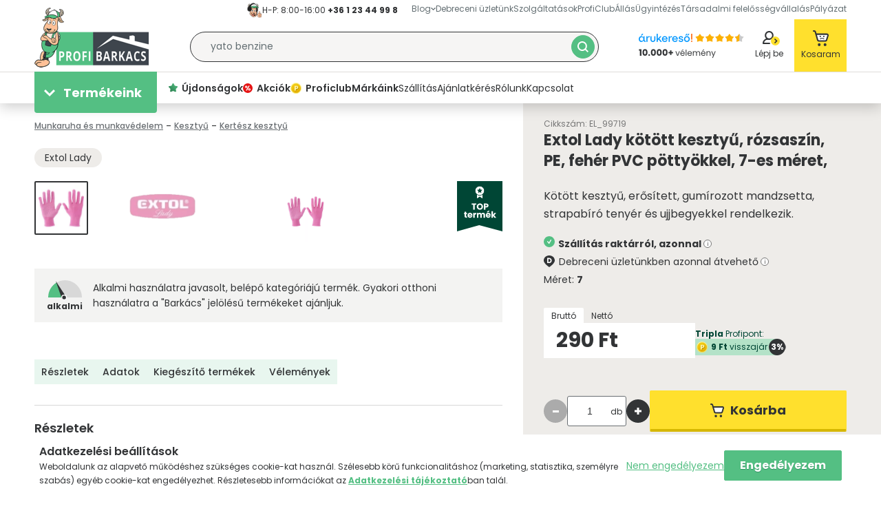

--- FILE ---
content_type: text/html; charset=UTF-8
request_url: https://profibarkacs.hu/Extol-Lady-szovet-kesztyu-meret-7
body_size: 127508
content:

<!DOCTYPE html>
<html lang="hu">
<head>
    <meta charset="utf-8">
<meta name="description" content="Extol Lady kötött kesztyű, rózsaszín, PE, fehér PVC pöttyökkel, 7-es méret, megbízható forrásból, gyártói garanciával 290 Ft-ért! Rendeld meg még ma!">
<meta name="robots" content="index, follow">
<meta http-equiv="X-UA-Compatible" content="IE=Edge">
<meta property="og:site_name" content="Profibarkacs.hu" />
<meta property="og:title" content="Extol Lady kötött kesztyű, rózsaszín, PE, fehér PVC pöttyökkel, 7-es méret, most">
<meta property="og:description" content="Extol Lady kötött kesztyű, rózsaszín, PE, fehér PVC pöttyökkel, 7-es méret, megbízható forrásból, gyártói garanciával 290 Ft-ért! Rendeld meg még ma!">
<meta property="og:type" content="product">
<meta property="og:url" content="https://profibarkacs.hu/Extol-Lady-szovet-kesztyu-meret-7">
<meta property="og:image" content="https://profibarkacs.hu/img/3767/EL_99719/Extol-Lady-szovet-kesztyu-meret-7.webp">
<meta name="google-site-verification" content="STIa_wbLLJuHSMjKnKZQKecUinUn_mxaji_zPQ6z8nY">
<meta name="p:domain_verify" content="182c66b5de0f93b503ee683c0cbd5058">
<meta property="fb:admins" content="360589184133722">
<meta name="dc.title" content="Extol Lady kötött kesztyű, rózsaszín, PE, fehér PVC pöttyökkel, 7-es méret, most">
<meta name="dc.description" content="Extol Lady kötött kesztyű, rózsaszín, PE, fehér PVC pöttyökkel, 7-es méret, megbízható forrásból, gyártói garanciával 290 Ft-ért! Rendeld meg még ma!">
<meta name="dc.publisher" content="Profibarkacs.hu">
<meta name="dc.language" content="hu">
<meta name="mobile-web-app-capable" content="yes">
<meta name="apple-mobile-web-app-capable" content="yes">
<meta name="MobileOptimized" content="320">
<meta name="HandheldFriendly" content="true">

<title>Extol Lady kötött kesztyű, rózsaszín, PE, fehér PVC pöttyökkel, 7-es méret, most</title>


<script>
var service_type="shop";
var shop_url_main="https://profibarkacs.hu";
var actual_lang="hu";
var money_len="0";
var money_thousend=" ";
var money_dec=",";
var shop_id=3767;
var unas_design_url="https:"+"/"+"/"+"profibarkacs.hu"+"/"+"!common_design"+"/"+"custom"+"/"+"profibarkacs.unas.hu"+"/";
var unas_design_code='0';
var unas_base_design_code='2100';
var unas_design_ver=4;
var unas_design_subver=4;
var unas_shop_url='https://profibarkacs.hu';
var responsive="yes";
var config_plus=new Array();
config_plus['product_tooltip']=1;
config_plus['cart_redirect']=1;
config_plus['money_type']='Ft';
config_plus['money_type_display']='Ft';
var lang_text=new Array();

var UNAS = UNAS || {};
UNAS.shop={"base_url":'https://profibarkacs.hu',"domain":'profibarkacs.hu',"username":'profibarkacs.unas.hu',"id":3767,"lang":'hu',"currency_type":'Ft',"currency_code":'HUF',"currency_rate":'1',"currency_length":0,"base_currency_length":0,"canonical_url":'https://profibarkacs.hu/Extol-Lady-szovet-kesztyu-meret-7'};
UNAS.design={"code":'0',"page":'product_details'};
UNAS.api_auth="b4cff4fddc9d70f8881ca08a2e3f657d";
UNAS.customer={"email":'',"id":0,"group_id":0,"without_registration":0};
UNAS.shop["category_id"]="767710";
UNAS.shop["sku"]="EL_99719";
UNAS.shop["product_id"]="145336563";
UNAS.shop["only_private_customer_can_purchase"] = false;
 

UNAS.text = {
    "button_overlay_close": `Bezár`,
    "popup_window": `Felugró ablak`,
    "list": `lista`,
    "updating_in_progress": `frissítés folyamatban`,
    "updated": `frissítve`,
    "is_opened": `megnyitva`,
    "is_closed": `bezárva`,
    "deleted": `törölve`,
    "consent_granted": `hozzájárulás megadva`,
    "consent_rejected": `hozzájárulás elutasítva`,
    "field_is_incorrect": `mező hibás`,
    "error_title": `Hiba!`,
    "product_variants": `termék változatok`,
    "product_added_to_cart": `A termék a kosárba került`,
    "product_added_to_cart_with_qty_problem": `A termékből csak [qty_added_to_cart] [qty_unit] került kosárba`,
    "product_removed_from_cart": `A termék törölve a kosárból`,
    "reg_title_name": `Név`,
    "reg_title_company_name": `Cégnév`,
    "number_of_items_in_cart": `Kosárban lévő tételek száma`,
    "cart_is_empty": `A kosár üres`,
    "cart_updated": `A kosár frissült`,
    "mandatory": `Kötelező!`
};


UNAS.text["delete_from_compare"]= `Törlés összehasonlításból`;
UNAS.text["comparison"]= `Összehasonlítás`;

UNAS.text["delete_from_favourites"]= `Törlés a kedvencek közül`;
UNAS.text["add_to_favourites"]= `Kedvencekhez`;








window.lazySizesConfig=window.lazySizesConfig || {};
window.lazySizesConfig.loadMode=1;
window.lazySizesConfig.loadHidden=false;

window.dataLayer = window.dataLayer || [];
function gtag(){dataLayer.push(arguments)};
gtag('js', new Date());
</script>

<script src="https://profibarkacs.hu/temp/shop_3767_b4a23220c2877ccddf86b827ebf9453e.js?mod_time=1769775010"></script>

<style>@charset "UTF-8";:host,:root{--fa-font-light:normal 300 1em/1 "Font Awesome 6 Pro"}@font-face{font-family:"Font Awesome 6 Pro";font-style:normal;font-weight:300;font-display:block;src:url('https://profibarkacs.hu/!common_design/own/fonts/fontawesome-6.1.0/webfonts/fa-light-300.woff2') format("woff2"),url('https://profibarkacs.hu/!common_design/own/fonts/fontawesome-6.1.0/webfonts/fa-light-300.ttf') format("truetype")}.fa-light,.fal{font-family:"Font Awesome 6 Pro";font-weight:300}:host,:root{--fa-font-solid:normal 900 1em/1 "Font Awesome 6 Pro"}@font-face{font-family:"Font Awesome 6 Pro";font-style:normal;font-weight:900;font-display:block;src:url('https://profibarkacs.hu/!common_design/own/fonts/fontawesome-6.1.0/webfonts/fa-solid-900.woff2') format("woff2"),url('https://profibarkacs.hu/!common_design/own/fonts/fontawesome-6.1.0/webfonts/fa-solid-900.ttf') format("truetype")}.fa-solid,.fas{font-family:"Font Awesome 6 Pro";font-weight:900}:host,:root{--fa-font-brands:normal 400 1em/1 "Font Awesome 6 Brands"}@font-face{font-family:"Font Awesome 6 Brands";font-style:normal;font-weight:400;font-display:block;src:url('https://profibarkacs.hu/!common_design/own/fonts/fontawesome-6.1.0/webfonts/fa-brands-400.woff2') format("woff2"),url('https://profibarkacs.hu/!common_design/own/fonts/fontawesome-6.1.0/webfonts/fa-brands-400.ttf') format("truetype")}.fa-brands,.fab{font-family:"Font Awesome 6 Brands";font-weight:400}.fa-42-group:before,.fa-innosoft:before{content:"\e080"}.fa-500px:before{content:"\f26e"}.fa-accessible-icon:before{content:"\f368"}.fa-accusoft:before{content:"\f369"}.fa-adn:before{content:"\f170"}.fa-adversal:before{content:"\f36a"}.fa-affiliatetheme:before{content:"\f36b"}.fa-airbnb:before{content:"\f834"}.fa-algolia:before{content:"\f36c"}.fa-alipay:before{content:"\f642"}.fa-amazon:before{content:"\f270"}.fa-amazon-pay:before{content:"\f42c"}.fa-amilia:before{content:"\f36d"}.fa-android:before{content:"\f17b"}.fa-angellist:before{content:"\f209"}.fa-angrycreative:before{content:"\f36e"}.fa-angular:before{content:"\f420"}.fa-app-store:before{content:"\f36f"}.fa-app-store-ios:before{content:"\f370"}.fa-apper:before{content:"\f371"}.fa-apple:before{content:"\f179"}.fa-apple-pay:before{content:"\f415"}.fa-artstation:before{content:"\f77a"}.fa-asymmetrik:before{content:"\f372"}.fa-atlassian:before{content:"\f77b"}.fa-audible:before{content:"\f373"}.fa-autoprefixer:before{content:"\f41c"}.fa-avianex:before{content:"\f374"}.fa-aviato:before{content:"\f421"}.fa-aws:before{content:"\f375"}.fa-bandcamp:before{content:"\f2d5"}.fa-battle-net:before{content:"\f835"}.fa-behance:before{content:"\f1b4"}.fa-behance-square:before{content:"\f1b5"}.fa-bilibili:before{content:"\e3d9"}.fa-bimobject:before{content:"\f378"}.fa-bitbucket:before{content:"\f171"}.fa-bitcoin:before{content:"\f379"}.fa-bity:before{content:"\f37a"}.fa-black-tie:before{content:"\f27e"}.fa-blackberry:before{content:"\f37b"}.fa-blogger:before{content:"\f37c"}.fa-blogger-b:before{content:"\f37d"}.fa-bluetooth:before{content:"\f293"}.fa-bluetooth-b:before{content:"\f294"}.fa-bootstrap:before{content:"\f836"}.fa-bots:before{content:"\e340"}.fa-btc:before{content:"\f15a"}.fa-buffer:before{content:"\f837"}.fa-buromobelexperte:before{content:"\f37f"}.fa-buy-n-large:before{content:"\f8a6"}.fa-buysellads:before{content:"\f20d"}.fa-canadian-maple-leaf:before{content:"\f785"}.fa-cc-amazon-pay:before{content:"\f42d"}.fa-cc-amex:before{content:"\f1f3"}.fa-cc-apple-pay:before{content:"\f416"}.fa-cc-diners-club:before{content:"\f24c"}.fa-cc-discover:before{content:"\f1f2"}.fa-cc-jcb:before{content:"\f24b"}.fa-cc-mastercard:before{content:"\f1f1"}.fa-cc-paypal:before{content:"\f1f4"}.fa-cc-stripe:before{content:"\f1f5"}.fa-cc-visa:before{content:"\f1f0"}.fa-centercode:before{content:"\f380"}.fa-centos:before{content:"\f789"}.fa-chrome:before{content:"\f268"}.fa-chromecast:before{content:"\f838"}.fa-cloudflare:before{content:"\e07d"}.fa-cloudscale:before{content:"\f383"}.fa-cloudsmith:before{content:"\f384"}.fa-cloudversify:before{content:"\f385"}.fa-cmplid:before{content:"\e360"}.fa-codepen:before{content:"\f1cb"}.fa-codiepie:before{content:"\f284"}.fa-confluence:before{content:"\f78d"}.fa-connectdevelop:before{content:"\f20e"}.fa-contao:before{content:"\f26d"}.fa-cotton-bureau:before{content:"\f89e"}.fa-cpanel:before{content:"\f388"}.fa-creative-commons:before{content:"\f25e"}.fa-creative-commons-by:before{content:"\f4e7"}.fa-creative-commons-nc:before{content:"\f4e8"}.fa-creative-commons-nc-eu:before{content:"\f4e9"}.fa-creative-commons-nc-jp:before{content:"\f4ea"}.fa-creative-commons-nd:before{content:"\f4eb"}.fa-creative-commons-pd:before{content:"\f4ec"}.fa-creative-commons-pd-alt:before{content:"\f4ed"}.fa-creative-commons-remix:before{content:"\f4ee"}.fa-creative-commons-sa:before{content:"\f4ef"}.fa-creative-commons-sampling:before{content:"\f4f0"}.fa-creative-commons-sampling-plus:before{content:"\f4f1"}.fa-creative-commons-share:before{content:"\f4f2"}.fa-creative-commons-zero:before{content:"\f4f3"}.fa-critical-role:before{content:"\f6c9"}.fa-css3:before{content:"\f13c"}.fa-css3-alt:before{content:"\f38b"}.fa-cuttlefish:before{content:"\f38c"}.fa-d-and-d:before{content:"\f38d"}.fa-d-and-d-beyond:before{content:"\f6ca"}.fa-dailymotion:before{content:"\e052"}.fa-dashcube:before{content:"\f210"}.fa-deezer:before{content:"\e077"}.fa-delicious:before{content:"\f1a5"}.fa-deploydog:before{content:"\f38e"}.fa-deskpro:before{content:"\f38f"}.fa-dev:before{content:"\f6cc"}.fa-deviantart:before{content:"\f1bd"}.fa-dhl:before{content:"\f790"}.fa-diaspora:before{content:"\f791"}.fa-digg:before{content:"\f1a6"}.fa-digital-ocean:before{content:"\f391"}.fa-discord:before{content:"\f392"}.fa-discourse:before{content:"\f393"}.fa-dochub:before{content:"\f394"}.fa-docker:before{content:"\f395"}.fa-draft2digital:before{content:"\f396"}.fa-dribbble:before{content:"\f17d"}.fa-dribbble-square:before{content:"\f397"}.fa-dropbox:before{content:"\f16b"}.fa-drupal:before{content:"\f1a9"}.fa-dyalog:before{content:"\f399"}.fa-earlybirds:before{content:"\f39a"}.fa-ebay:before{content:"\f4f4"}.fa-edge:before{content:"\f282"}.fa-edge-legacy:before{content:"\e078"}.fa-elementor:before{content:"\f430"}.fa-ello:before{content:"\f5f1"}.fa-ember:before{content:"\f423"}.fa-empire:before{content:"\f1d1"}.fa-envira:before{content:"\f299"}.fa-erlang:before{content:"\f39d"}.fa-ethereum:before{content:"\f42e"}.fa-etsy:before{content:"\f2d7"}.fa-evernote:before{content:"\f839"}.fa-expeditedssl:before{content:"\f23e"}.fa-facebook:before{content:"\f09a"}.fa-facebook-f:before{content:"\f39e"}.fa-facebook-messenger:before{content:"\f39f"}.fa-facebook-square:before{content:"\f082"}.fa-fantasy-flight-games:before{content:"\f6dc"}.fa-fedex:before{content:"\f797"}.fa-fedora:before{content:"\f798"}.fa-figma:before{content:"\f799"}.fa-firefox:before{content:"\f269"}.fa-firefox-browser:before{content:"\e007"}.fa-first-order:before{content:"\f2b0"}.fa-first-order-alt:before{content:"\f50a"}.fa-firstdraft:before{content:"\f3a1"}.fa-flickr:before{content:"\f16e"}.fa-flipboard:before{content:"\f44d"}.fa-fly:before{content:"\f417"}.fa-font-awesome-flag:before,.fa-font-awesome-logo-full:before,.fa-font-awesome:before{content:"\f2b4"}.fa-fonticons:before{content:"\f280"}.fa-fonticons-fi:before{content:"\f3a2"}.fa-fort-awesome:before{content:"\f286"}.fa-fort-awesome-alt:before{content:"\f3a3"}.fa-forumbee:before{content:"\f211"}.fa-foursquare:before{content:"\f180"}.fa-free-code-camp:before{content:"\f2c5"}.fa-freebsd:before{content:"\f3a4"}.fa-fulcrum:before{content:"\f50b"}.fa-galactic-republic:before{content:"\f50c"}.fa-galactic-senate:before{content:"\f50d"}.fa-get-pocket:before{content:"\f265"}.fa-gg:before{content:"\f260"}.fa-gg-circle:before{content:"\f261"}.fa-git:before{content:"\f1d3"}.fa-git-alt:before{content:"\f841"}.fa-git-square:before{content:"\f1d2"}.fa-github:before{content:"\f09b"}.fa-github-alt:before{content:"\f113"}.fa-github-square:before{content:"\f092"}.fa-gitkraken:before{content:"\f3a6"}.fa-gitlab:before{content:"\f296"}.fa-gitter:before{content:"\f426"}.fa-glide:before{content:"\f2a5"}.fa-glide-g:before{content:"\f2a6"}.fa-gofore:before{content:"\f3a7"}.fa-golang:before{content:"\e40f"}.fa-goodreads:before{content:"\f3a8"}.fa-goodreads-g:before{content:"\f3a9"}.fa-google:before{content:"\f1a0"}.fa-google-drive:before{content:"\f3aa"}.fa-google-pay:before{content:"\e079"}.fa-google-play:before{content:"\f3ab"}.fa-google-plus:before{content:"\f2b3"}.fa-google-plus-g:before{content:"\f0d5"}.fa-google-plus-square:before{content:"\f0d4"}.fa-google-wallet:before{content:"\f1ee"}.fa-gratipay:before{content:"\f184"}.fa-grav:before{content:"\f2d6"}.fa-gripfire:before{content:"\f3ac"}.fa-grunt:before{content:"\f3ad"}.fa-guilded:before{content:"\e07e"}.fa-gulp:before{content:"\f3ae"}.fa-hacker-news:before{content:"\f1d4"}.fa-hacker-news-square:before{content:"\f3af"}.fa-hackerrank:before{content:"\f5f7"}.fa-hashnode:before{content:"\e499"}.fa-hips:before{content:"\f452"}.fa-hire-a-helper:before{content:"\f3b0"}.fa-hive:before{content:"\e07f"}.fa-hooli:before{content:"\f427"}.fa-hornbill:before{content:"\f592"}.fa-hotjar:before{content:"\f3b1"}.fa-houzz:before{content:"\f27c"}.fa-html5:before{content:"\f13b"}.fa-hubspot:before{content:"\f3b2"}.fa-ideal:before{content:"\e013"}.fa-imdb:before{content:"\f2d8"}.fa-instagram:before{content:"\f16d"}.fa-instagram-square:before{content:"\e055"}.fa-instalod:before{content:"\e081"}.fa-intercom:before{content:"\f7af"}.fa-internet-explorer:before{content:"\f26b"}.fa-invision:before{content:"\f7b0"}.fa-ioxhost:before{content:"\f208"}.fa-itch-io:before{content:"\f83a"}.fa-itunes:before{content:"\f3b4"}.fa-itunes-note:before{content:"\f3b5"}.fa-java:before{content:"\f4e4"}.fa-jedi-order:before{content:"\f50e"}.fa-jenkins:before{content:"\f3b6"}.fa-jira:before{content:"\f7b1"}.fa-joget:before{content:"\f3b7"}.fa-joomla:before{content:"\f1aa"}.fa-js:before{content:"\f3b8"}.fa-js-square:before{content:"\f3b9"}.fa-jsfiddle:before{content:"\f1cc"}.fa-kaggle:before{content:"\f5fa"}.fa-keybase:before{content:"\f4f5"}.fa-keycdn:before{content:"\f3ba"}.fa-kickstarter:before{content:"\f3bb"}.fa-kickstarter-k:before{content:"\f3bc"}.fa-korvue:before{content:"\f42f"}.fa-laravel:before{content:"\f3bd"}.fa-lastfm:before{content:"\f202"}.fa-lastfm-square:before{content:"\f203"}.fa-leanpub:before{content:"\f212"}.fa-less:before{content:"\f41d"}.fa-line:before{content:"\f3c0"}.fa-linkedin:before{content:"\f08c"}.fa-linkedin-in:before{content:"\f0e1"}.fa-linode:before{content:"\f2b8"}.fa-linux:before{content:"\f17c"}.fa-lyft:before{content:"\f3c3"}.fa-magento:before{content:"\f3c4"}.fa-mailchimp:before{content:"\f59e"}.fa-mandalorian:before{content:"\f50f"}.fa-markdown:before{content:"\f60f"}.fa-mastodon:before{content:"\f4f6"}.fa-maxcdn:before{content:"\f136"}.fa-mdb:before{content:"\f8ca"}.fa-medapps:before{content:"\f3c6"}.fa-medium-m:before,.fa-medium:before{content:"\f23a"}.fa-medrt:before{content:"\f3c8"}.fa-meetup:before{content:"\f2e0"}.fa-megaport:before{content:"\f5a3"}.fa-mendeley:before{content:"\f7b3"}.fa-meta:before{content:"\e49b"}.fa-microblog:before{content:"\e01a"}.fa-microsoft:before{content:"\f3ca"}.fa-mix:before{content:"\f3cb"}.fa-mixcloud:before{content:"\f289"}.fa-mixer:before{content:"\e056"}.fa-mizuni:before{content:"\f3cc"}.fa-modx:before{content:"\f285"}.fa-monero:before{content:"\f3d0"}.fa-napster:before{content:"\f3d2"}.fa-neos:before{content:"\f612"}.fa-nfc-directional:before{content:"\e530"}.fa-nfc-symbol:before{content:"\e531"}.fa-nimblr:before{content:"\f5a8"}.fa-node:before{content:"\f419"}.fa-node-js:before{content:"\f3d3"}.fa-npm:before{content:"\f3d4"}.fa-ns8:before{content:"\f3d5"}.fa-nutritionix:before{content:"\f3d6"}.fa-octopus-deploy:before{content:"\e082"}.fa-odnoklassniki:before{content:"\f263"}.fa-odnoklassniki-square:before{content:"\f264"}.fa-old-republic:before{content:"\f510"}.fa-opencart:before{content:"\f23d"}.fa-openid:before{content:"\f19b"}.fa-opera:before{content:"\f26a"}.fa-optin-monster:before{content:"\f23c"}.fa-orcid:before{content:"\f8d2"}.fa-osi:before{content:"\f41a"}.fa-padlet:before{content:"\e4a0"}.fa-page4:before{content:"\f3d7"}.fa-pagelines:before{content:"\f18c"}.fa-palfed:before{content:"\f3d8"}.fa-patreon:before{content:"\f3d9"}.fa-paypal:before{content:"\f1ed"}.fa-perbyte:before{content:"\e083"}.fa-periscope:before{content:"\f3da"}.fa-phabricator:before{content:"\f3db"}.fa-phoenix-framework:before{content:"\f3dc"}.fa-phoenix-squadron:before{content:"\f511"}.fa-php:before{content:"\f457"}.fa-pied-piper:before{content:"\f2ae"}.fa-pied-piper-alt:before{content:"\f1a8"}.fa-pied-piper-hat:before{content:"\f4e5"}.fa-pied-piper-pp:before{content:"\f1a7"}.fa-pied-piper-square:before{content:"\e01e"}.fa-pinterest:before{content:"\f0d2"}.fa-pinterest-p:before{content:"\f231"}.fa-pinterest-square:before{content:"\f0d3"}.fa-pix:before{content:"\e43a"}.fa-playstation:before{content:"\f3df"}.fa-product-hunt:before{content:"\f288"}.fa-pushed:before{content:"\f3e1"}.fa-python:before{content:"\f3e2"}.fa-qq:before{content:"\f1d6"}.fa-quinscape:before{content:"\f459"}.fa-quora:before{content:"\f2c4"}.fa-r-project:before{content:"\f4f7"}.fa-raspberry-pi:before{content:"\f7bb"}.fa-ravelry:before{content:"\f2d9"}.fa-react:before{content:"\f41b"}.fa-reacteurope:before{content:"\f75d"}.fa-readme:before{content:"\f4d5"}.fa-rebel:before{content:"\f1d0"}.fa-red-river:before{content:"\f3e3"}.fa-reddit:before{content:"\f1a1"}.fa-reddit-alien:before{content:"\f281"}.fa-reddit-square:before{content:"\f1a2"}.fa-redhat:before{content:"\f7bc"}.fa-renren:before{content:"\f18b"}.fa-replyd:before{content:"\f3e6"}.fa-researchgate:before{content:"\f4f8"}.fa-resolving:before{content:"\f3e7"}.fa-rev:before{content:"\f5b2"}.fa-rocketchat:before{content:"\f3e8"}.fa-rockrms:before{content:"\f3e9"}.fa-rust:before{content:"\e07a"}.fa-safari:before{content:"\f267"}.fa-salesforce:before{content:"\f83b"}.fa-sass:before{content:"\f41e"}.fa-schlix:before{content:"\f3ea"}.fa-screenpal:before{content:"\e570"}.fa-scribd:before{content:"\f28a"}.fa-searchengin:before{content:"\f3eb"}.fa-sellcast:before{content:"\f2da"}.fa-sellsy:before{content:"\f213"}.fa-servicestack:before{content:"\f3ec"}.fa-shirtsinbulk:before{content:"\f214"}.fa-shopify:before{content:"\e057"}.fa-shopware:before{content:"\f5b5"}.fa-simplybuilt:before{content:"\f215"}.fa-sistrix:before{content:"\f3ee"}.fa-sith:before{content:"\f512"}.fa-sitrox:before{content:"\e44a"}.fa-sketch:before{content:"\f7c6"}.fa-skyatlas:before{content:"\f216"}.fa-skype:before{content:"\f17e"}.fa-slack-hash:before,.fa-slack:before{content:"\f198"}.fa-slideshare:before{content:"\f1e7"}.fa-snapchat-ghost:before,.fa-snapchat:before{content:"\f2ab"}.fa-snapchat-square:before{content:"\f2ad"}.fa-soundcloud:before{content:"\f1be"}.fa-sourcetree:before{content:"\f7d3"}.fa-speakap:before{content:"\f3f3"}.fa-speaker-deck:before{content:"\f83c"}.fa-spotify:before{content:"\f1bc"}.fa-square-font-awesome:before{content:"\f425"}.fa-font-awesome-alt:before,.fa-square-font-awesome-stroke:before{content:"\f35c"}.fa-squarespace:before{content:"\f5be"}.fa-stack-exchange:before{content:"\f18d"}.fa-stack-overflow:before{content:"\f16c"}.fa-stackpath:before{content:"\f842"}.fa-staylinked:before{content:"\f3f5"}.fa-steam:before{content:"\f1b6"}.fa-steam-square:before{content:"\f1b7"}.fa-steam-symbol:before{content:"\f3f6"}.fa-sticker-mule:before{content:"\f3f7"}.fa-strava:before{content:"\f428"}.fa-stripe:before{content:"\f429"}.fa-stripe-s:before{content:"\f42a"}.fa-studiovinari:before{content:"\f3f8"}.fa-stumbleupon:before{content:"\f1a4"}.fa-stumbleupon-circle:before{content:"\f1a3"}.fa-superpowers:before{content:"\f2dd"}.fa-supple:before{content:"\f3f9"}.fa-suse:before{content:"\f7d6"}.fa-swift:before{content:"\f8e1"}.fa-symfony:before{content:"\f83d"}.fa-teamspeak:before{content:"\f4f9"}.fa-telegram-plane:before,.fa-telegram:before{content:"\f2c6"}.fa-tencent-weibo:before{content:"\f1d5"}.fa-the-red-yeti:before{content:"\f69d"}.fa-themeco:before{content:"\f5c6"}.fa-themeisle:before{content:"\f2b2"}.fa-think-peaks:before{content:"\f731"}.fa-tiktok:before{content:"\e07b"}.fa-trade-federation:before{content:"\f513"}.fa-trello:before{content:"\f181"}.fa-tumblr:before{content:"\f173"}.fa-tumblr-square:before{content:"\f174"}.fa-twitch:before{content:"\f1e8"}.fa-twitter:before{content:"\f099"}.fa-twitter-square:before{content:"\f081"}.fa-typo3:before{content:"\f42b"}.fa-uber:before{content:"\f402"}.fa-ubuntu:before{content:"\f7df"}.fa-uikit:before{content:"\f403"}.fa-umbraco:before{content:"\f8e8"}.fa-uncharted:before{content:"\e084"}.fa-uniregistry:before{content:"\f404"}.fa-unity:before{content:"\e049"}.fa-unsplash:before{content:"\e07c"}.fa-untappd:before{content:"\f405"}.fa-ups:before{content:"\f7e0"}.fa-usb:before{content:"\f287"}.fa-usps:before{content:"\f7e1"}.fa-ussunnah:before{content:"\f407"}.fa-vaadin:before{content:"\f408"}.fa-viacoin:before{content:"\f237"}.fa-viadeo:before{content:"\f2a9"}.fa-viadeo-square:before{content:"\f2aa"}.fa-viber:before{content:"\f409"}.fa-vimeo:before{content:"\f40a"}.fa-vimeo-square:before{content:"\f194"}.fa-vimeo-v:before{content:"\f27d"}.fa-vine:before{content:"\f1ca"}.fa-vk:before{content:"\f189"}.fa-vnv:before{content:"\f40b"}.fa-vuejs:before{content:"\f41f"}.fa-watchman-monitoring:before{content:"\e087"}.fa-waze:before{content:"\f83f"}.fa-weebly:before{content:"\f5cc"}.fa-weibo:before{content:"\f18a"}.fa-weixin:before{content:"\f1d7"}.fa-whatsapp:before{content:"\f232"}.fa-whatsapp-square:before{content:"\f40c"}.fa-whmcs:before{content:"\f40d"}.fa-wikipedia-w:before{content:"\f266"}.fa-windows:before{content:"\f17a"}.fa-wirsindhandwerk:before,.fa-wsh:before{content:"\e2d0"}.fa-wix:before{content:"\f5cf"}.fa-wizards-of-the-coast:before{content:"\f730"}.fa-wodu:before{content:"\e088"}.fa-wolf-pack-battalion:before{content:"\f514"}.fa-wordpress:before{content:"\f19a"}.fa-wordpress-simple:before{content:"\f411"}.fa-wpbeginner:before{content:"\f297"}.fa-wpexplorer:before{content:"\f2de"}.fa-wpforms:before{content:"\f298"}.fa-wpressr:before{content:"\f3e4"}.fa-xbox:before{content:"\f412"}.fa-xing:before{content:"\f168"}.fa-xing-square:before{content:"\f169"}.fa-y-combinator:before{content:"\f23b"}.fa-yahoo:before{content:"\f19e"}.fa-yammer:before{content:"\f840"}.fa-yandex:before{content:"\f413"}.fa-yandex-international:before{content:"\f414"}.fa-yarn:before{content:"\f7e3"}.fa-yelp:before{content:"\f1e9"}.fa-yoast:before{content:"\f2b1"}.fa-youtube:before{content:"\f167"}.fa-youtube-square:before{content:"\f431"}.fa-zhihu:before{content:"\f63f"}.flickity-enabled{position:relative}.flickity-enabled:focus{outline:0}.flickity-viewport{overflow:hidden;position:relative;height:100%;width:100%;touch-action:pan-y}.flickity-slider{position:absolute;width:100%;height:100%;left:0}.flickity-rtl .flickity-slider{left:unset;right:0}.flickity-enabled.is-draggable{-webkit-tap-highlight-color:transparent;user-select:none}.flickity-enabled.is-draggable .flickity-viewport{cursor:move;cursor:grab}.flickity-enabled.is-draggable .flickity-viewport.is-pointer-down{cursor:grabbing}.flickity-enabled .flickity-cell,.flickity-enabled .carousel-cell{position:absolute!important;left:0}.flickity-rtl .flickity-cell,.flickity-rtl .carousel-cell{left:unset;right:0}.flickity-button{position:absolute;background:hsl(0 0% 100% / 75%);border:none;color:#333}.flickity-button:hover{background:#fff;cursor:pointer}.flickity-button:focus{outline:0}.flickity-button:active{opacity:.6}.flickity-button:disabled{opacity:.3;cursor:auto}.flickity-button-icon{fill:currentColor}.flickity-prev-next-button{top:50%;width:44px;height:44px;border-radius:50%;transform:translateY(-50%)}.flickity-prev-next-button.previous{left:10px}.flickity-prev-next-button.next{right:10px}.flickity-rtl .flickity-prev-next-button.previous{left:auto;right:10px}.flickity-rtl .flickity-prev-next-button.next{right:auto;left:10px}.flickity-prev-next-button .flickity-button-icon{position:absolute;left:20%;top:20%;width:60%;height:60%}.flickity-page-dots{position:absolute;width:100%;bottom:-25px;text-align:center;display:flex;justify-content:center;flex-wrap:wrap}.flickity-rtl .flickity-page-dots{direction:rtl}.flickity-page-dot{display:block;width:10px;height:10px;padding:0;margin:0 8px;background:hsl(0 0% 20% / 25%);border-radius:50%;cursor:pointer;appearance:none;border:none;font-size:0;overflow:hidden}.flickity-page-dot.is-selected{background:hsl(0 0% 20% / 100%)}.toast-title{font-weight:700}.toast-message{-ms-word-wrap:break-word;word-wrap:break-word}.toast-message a,.toast-message label{color:#FFF}.toast-message a:hover{color:#CCC;text-decoration:none}.toast-close-button{position:relative;right:-.3em;top:-.3em;float:right;font-size:20px;font-weight:700;color:#FFF;-webkit-text-shadow:0 1px 0 #fff;text-shadow:0 1px 0 #fff;opacity:.8;-ms-filter:progid:DXImageTransform.Microsoft.Alpha(Opacity=80);filter:alpha(opacity=80);line-height:1}.toast-close-button:focus,.toast-close-button:hover{color:#000;text-decoration:none;cursor:pointer;opacity:.4;-ms-filter:progid:DXImageTransform.Microsoft.Alpha(Opacity=40);filter:alpha(opacity=40)}.rtl .toast-close-button{left:-.3em;float:left;right:.3em}button.toast-close-button{padding:0;cursor:pointer;background:0 0;border:0;-webkit-appearance:none}.toast-top-center{top:0;right:0;width:100%}.toast-bottom-center{bottom:0;right:0;width:100%}.toast-top-full-width{top:0;right:0;width:100%}.toast-bottom-full-width{bottom:0;right:0;width:100%}.toast-top-left{top:12px;left:12px}.toast-top-right{top:12px;right:12px}.toast-bottom-right{right:12px;bottom:12px}.toast-bottom-left{bottom:12px;left:12px}#toast-container{position:fixed;z-index:999999;pointer-events:none}#toast-container *{-moz-box-sizing:border-box;-webkit-box-sizing:border-box;box-sizing:border-box}#toast-container>div{position:relative;pointer-events:auto;overflow:hidden;margin:0 0 6px;padding:15px 15px 15px 50px;width:300px;-moz-border-radius:3px;-webkit-border-radius:3px;border-radius:3px;background-position:15px center;background-repeat:no-repeat;-moz-box-shadow:0 0 12px #999;-webkit-box-shadow:0 0 12px #999;box-shadow:0 0 12px #999;color:#FFF;opacity:.8;-ms-filter:progid:DXImageTransform.Microsoft.Alpha(Opacity=80);filter:alpha(opacity=80)}#toast-container>div.rtl{direction:rtl;padding:15px 50px 15px 15px;background-position:right 15px center}#toast-container>div:hover{-moz-box-shadow:0 0 12px #000;-webkit-box-shadow:0 0 12px #000;box-shadow:0 0 12px #000;opacity:1;-ms-filter:progid:DXImageTransform.Microsoft.Alpha(Opacity=100);filter:alpha(opacity=100);cursor:pointer}#toast-container>.toast-info{background-image:url([data-uri])!important}#toast-container>.toast-error{background-image:url([data-uri])!important}#toast-container>.toast-success{background-image:url([data-uri])!important}#toast-container>.toast-warning{background-image:url([data-uri])!important}#toast-container.toast-bottom-center>div,#toast-container.toast-top-center>div{width:300px;margin-left:auto;margin-right:auto}#toast-container.toast-bottom-full-width>div,#toast-container.toast-top-full-width>div{width:96%;margin-left:auto;margin-right:auto}.toast{background-color:#030303}.toast-success{background-color:#51A351}.toast-error{background-color:#BD362F}.toast-info{background-color:#2F96B4}.toast-warning{background-color:#F89406}.toast-progress{position:absolute;left:0;bottom:0;height:4px;background-color:#000;opacity:.4;-ms-filter:progid:DXImageTransform.Microsoft.Alpha(Opacity=40);filter:alpha(opacity=40)}@media all and (max-width:240px){#toast-container>div{padding:8px 8px 8px 50px;width:11em}#toast-container>div.rtl{padding:8px 50px 8px 8px}#toast-container .toast-close-button{right:-.2em;top:-.2em}#toast-container .rtl .toast-close-button{left:-.2em;right:.2em}}@media all and (min-width:241px) and (max-width:480px){#toast-container>div{padding:8px 8px 8px 50px;width:18em}#toast-container>div.rtl{padding:8px 50px 8px 8px}#toast-container .toast-close-button{right:-.2em;top:-.2em}#toast-container .rtl .toast-close-button{left:-.2em;right:.2em}}@media all and (min-width:481px) and (max-width:768px){#toast-container>div{padding:15px 15px 15px 50px;width:25em}#toast-container>div.rtl{padding:15px 50px 15px 15px}}.red-bg { background-color:#EF1818;}.color-red { color:#EF1818;}.light-gray-bg { background-color:#D8D8D8;}.color-light-gray { color:#D8D8D8;}.gray-bg { background-color:#F3F3F2;}.color-gray { color:#F3F3F2;}.color-dark-gray { color:#777777;}.yellow-bg { background-color:#FFE02D;}.color-yellow { color:#FFE02D;}.secondary-color { color:#646f73;}* { -webkit-box-sizing:border-box;   box-sizing:border-box; margin:0px; padding:0px;}*:before, *:after { -webkit-box-sizing:border-box;   box-sizing:border-box;}* p:last-of-type { margin-bottom:0px;}body { display:block; background:#ffffff; font-family:"Poppins", Arial, sans-serif; color:#323436; letter-spacing:0px; font-weight:400; font-size:16px; line-height:26px; -webkit-overflow-scrolling:touch; text-rendering:auto; -webkit-font-smoothing:antialiased; -moz-font-smoothing:antialiased; -moz-osx-font-smoothing:grayscale; overflow-y:auto; overflow-x:hidden;}body.noscroll { overflow-y:hidden;}a { -webkit-transition:color 0.25s ease; transition:color 0.25s ease; color:#54BF83; text-decoration:underline;}a.secondary { color:#323436;}p { margin-bottom:10px;}.display-block { display:block;}.display-inline-block { display:inline-block;}.display-flex, .d-flex { display:-webkit-box; display:-ms-flexbox; display:flex;}.display-inline-flex, .d-inline-flex { display:-webkit-inline-box; display:-ms-inline-flexbox; display:inline-flex;}.display-grid { display:grid;}.display-inline-grid { display:inline-grid;}.display-none, .hidden, .d-none { display:none;}.display-table { display:table;}.display-table-row { display:table-row;}.display-table-cell { display:table-cell;}.flex-wrap { -ms-flex-wrap:wrap; flex-wrap:wrap;}.justify-center,.justify-content-center { -webkit-box-pack:center; -ms-flex-pack:center;   justify-content:center;}.justify-space-between { -webkit-box-pack:justify; -ms-flex-pack:justify;   justify-content:space-between;}.justify-flex-start { -webkit-box-pack:start; -ms-flex-pack:start;   justify-content:flex-start;}.justify-flex-end { -webkit-box-pack:end; -ms-flex-pack:end;   justify-content:flex-end;}.align-items-center { -webkit-box-align:center; -ms-flex-align:center;   align-items:center;}.align-items-start { -webkit-box-align:start; -ms-flex-align:start;   align-items:flex-start;}.align-items-end { -webkit-box-align:end; -ms-flex-align:end;   align-items:flex-end;}.direction-column,.flex-direction-column { -webkit-box-orient:vertical; -webkit-box-direction:normal; -ms-flex-direction:column;   flex-direction:column;}.flex-direction-row-reverse { -webkit-box-orient:horizontal; -webkit-box-direction:reverse; -ms-flex-direction:row-reverse;   flex-direction:row-reverse;}.text-align-center { text-align:center;}.text-align-right { text-align:right;}.zero-fsize { font-size:0px;}.zero-lheight { line-height:0px;}.zero-text { font-size:0px; line-height:0px;}.primary-text { font-size:16px; line-height:26px;}.primary-fsize { font-size:16px;}.primary-lheight { line-height:26px;}.secondary-text { font-size:14px; line-height:22px;}.secondary-fsize { font-size:14px;}.secondary-lheight { line-height:22px;}.tertiary-text { font-size:12px; line-height:18px;}.tertiary-fsize { font-size:12px;}.tertiary-lheight { line-height:18px;}.lead-text { font-size:18px; line-height:28px;}.lead-fsize { font-size:18px;}.lead-lheight { font-size:28px;}.position-relative { position:relative;}.position-absolute { position:absolute;}.position-sticky { position:sticky;}.absolute-center { top:0px; left:0px; right:0px; bottom:0px; margin:auto;}.color-transition { -webkit-transition:color 0.25s ease; transition:color 0.25s ease;}.bg-transition { -webkit-transition:background-color 0.25s ease; transition:background-color 0.25s ease;}.transform-transition { -webkit-transition:-webkit-transform 0.25s ease; transition:-webkit-transform 0.25s ease; transition:transform 0.25s ease; transition:transform 0.25s ease, -webkit-transform 0.25s ease;}.full-width { width:100%;}b, strong, .bold-fweight, .bold { font-weight:700;}.semi-fweight, .semi { font-weight:600;}ul, ol { list-style:none;}.clear { clear:both; width:100%; display:block; height:0px;}.float-left { float:left;}.float-right { float:right;}.text-lowercase { text-transform:lowercase;}.text-uppercase { text-transform:uppercase;}.text-underline { text-decoration:underline;}.text-line-through { text-decoration:line-through;}.bg-image-cover { background-repeat:none; background-position:center center; background-size:cover;}.bg-position-y-top { background-position-y:top;}.bg-position-y-center { background-position-y:center;}.bg-position-y-bottom { background-position-y:bottom;}.bg-position-x-left { background-position-x:left;}.bg-position-x-center { background-position-x:center;}.bg-position-x-right { background-position-x:right;}.bg-white, .white-bg { background:#ffffff;}.color-white { color:#ffffff;}.color-black { color:#323436;}.color-inherit { color:inherit;}.bg-black, .black-bg { background:#323436;}.pointer, .cursor-pointer { cursor:pointer;}.without-underline { text-decoration:none;}img { display:block; max-width:100%; max-height:100%;}img.lazy:not(.loaded) { opacity:0;}video { max-width:100%; max-height:100%; display:block;}.space-nowrap { white-space:nowrap;}.overflow-hidden { overflow:hidden;}.circle { border-radius:50%;}.content-width { width:100%; max-width:1300px; -webkit-box-sizing:border-box;   box-sizing:border-box; margin:auto; position:relative; padding:0px 50px 0px 50px;}.content-width:not(.display-flex):not(.display-grid):not(.display-none) { display:block;}.content-width.thin-content { max-width:760px;}.content-width.wide-content { max-width:1500px;}.content-width.full-width { max-width:100%;}.content-width.without-padding { padding-left:0px; padding-right:0px; max-width:1200px;}.content-width.without-padding.thin-content { max-width:660px;}.content-width.without-padding.wide-content { max-width:1400px;}.content-width.without-padding.full-width { max-width:100%;}body.scroll-disabled, html.scroll-disabled { overflow:hidden;}h1, .like-h1,h2, .like-h2,h3, .like-h3,h4, .like-h4 { font-family:"Poppins", Arial, sans-serif; font-weight:700; color:#323436; margin:0px;}h4, .like-h4 { font-size:18px; line-height:24px; font-weight:600;}h3, .like-h3 { font-size:20px; line-height:28px; font-weight:600;}h2, .like-h2 { font-size:24px; line-height:36px; font-weight:600;}h1, .like-h1 { font-size:28px; line-height:40px; font-weight:700;}.margin-top-zero { margin-top:0px;}.margin-top-mini { margin-top:30px;}.margin-top-small { margin-top:50px;}.margin-top-normal { margin-top:60px;}.margin-top-big { margin-top:75px;}.margin-bottom-zero { margin-bottom:0px;}.margin-bottom-mini { margin-bottom:30px;}.margin-bottom-small { margin-bottom:50px;}.margin-bottom-normal { margin-bottom:60px;}.margin-bottom-big { margin-bottom:75px;}.margin-auto { margin:auto;}.hidden-mail:before { content:attr(data-user);}.hidden-mail:after { content:attr(data-domain);}@media all and (min--moz-device-pixel-ratio:0) { a:hover {  color:#54BF83;  text-decoration:none; } a:hover.secondary {  color:#323436; }}@media (hover:hover) { a:hover {  color:#54BF83;  text-decoration:none; } a:hover.secondary {  color:#323436; }}@media all and (-ms-high-contrast:none), (-ms-high-contrast:active) { a:hover {  color:#54BF83;  text-decoration:none; } a:hover.secondary {  color:#323436; }}@media screen and (min-width:601px) { .show-from-mobile {  display:none !important; }}@media screen and (max-width:1024px) { .content-width {  padding-left:15px;  padding-right:15px; } .content-width.thin-content {  max-width:800px; }}@media screen and (max-width:1023px) { .margin-top-mini {  margin-top:20px; } .margin-top-small {  margin-top:30px; } .margin-top-normal {  margin-top:45px; } .margin-top-big {  margin-top:60px; } .margin-bottom-mini {  margin-bottom:20px; } .margin-bottom-small {  margin-bottom:30px; } .margin-bottom-normal {  margin-bottom:45px; } .margin-bottom-big {  margin-bottom:60px; }}@media screen and (max-width:600px) { body {  font-size:14px;  line-height:22px; } .content-width {  padding-left:15px;  padding-right:15px; } h4, .like-h4 {  font-size:12px;  line-height:18px; } h3, .like-h3 {  font-size:14px;  line-height:22px; } h2, .like-h2 {  font-size:16px;  line-height:24px; } h1, .like-h1 {  font-size:18px;  line-height:24px; } .primary-text {  font-size:14px;  line-height:22px; } .primary-fsize {  font-size:14px; } .primary-lheight {  line-height:22px; } .secondary-text {  font-size:12px;  line-height:18px; } .secondary-fsize {  font-size:12px; } .secondary-lheight {  line-height:18px; } .tertiary-text {  font-size:12px;  line-height:18px; } .tertiary-fsize {  font-size:12px; } .tertiary-lheight {  line-height:18px; } .lead-text {  font-size:16px;  line-height:24px; } .lead-fsize {  font-size:16px; } .lead-lheight {  line-height:24px; } .margin-top-mini {  margin-top:20px; } .margin-top-small {  margin-top:25px; } .margin-top-normal {  margin-top:30px; } .margin-top-big {  margin-top:30px; } .margin-bottom-mini {  margin-bottom:20px; } .margin-bottom-small {  margin-bottom:25px; } .margin-bottom-normal {  margin-bottom:30px; } .margin-bottom-big {  margin-bottom:30px; } .hide-on-mobile {  display:none !important; }}.icon { display:block; font-size:0px; line-height:0px; width:0; height:0;}.facebook-logo { width:12px; height:22px;}.youtube-logo { width:20px; height:14px;}.tiktok-logo { width:19px; height:22px;}.pwstudio-logo { width:15px; height:17px;}.mobile-menu-icon { width:20px; height:13px;}.close-icon { width:10px; height:10px;}.shipping-everywhere-icon { width:44px; height:32px;}.work-fast-icon { width:46px; height:46px;}.simple-administration-icon { width:40px; height:48px;}.satisfied-customers-icon { width:47px; height:44px;}.arrow-down { width:12px; height:7px;}.arrow-down-big { width:16px; height:10px;}.arrow-down-small { width:13px; height:8px;}.search-icon { width:16px; height:16px;}.logged-in-profile-icon,.not-logged-in-profile-icon { width:25px; height:21px;}.empty-cart-menu-icon,.cart-menu-icon { width:23px; height:23px;}.quotation-mark { width:38px; height:29px;}.profibari-brand-icon { width:23px; height:15px;}.compare-icon { width:15px; height:16px;}.heart-icon,.filled-heart-icon { width:16px; height:14px;}.cart-icon { width:21px; height:20px;}.info-letter { width:1px; height:6px;}.arrow-right { width:8px; height:13px;}.profile-orders-icon { width:23px; height:17px;}.profile-discount-icon { width:21px; height:21px;}.profile-favourite-icon { width:17px; height:15px;}.profile-data-icon { width:20px; height:22px;}.profile-addresses-icon { width:23px; height:23px;}.profile-exit-icon { width:21px; height:16px;}.trash-icon, .trash-icon-green { width:12px; height:14px;}.exclamation-mark-icon { width:21px; height:21px;}.arrow-right-small { width:6px; height:9px;}.arrow-left-small { width:6px; height:9px;}.favourite-delete-icon { width:9px; height:9px;}.arrow-right-2 { width:17px; height:14px;}.form-check-icon { width:18px; height:18px;}.modify-icon { width:15px; height:19px;}.free-shipping-truck-icon { width:36px; height:24px;}.minus-icon { width:9px; height:3px;}.plus-icon { width:10px; height:10px;}.save-cart-icon { width:12px; height:13px;}.save-cart-back-icon { width:11px; height:12px;}.gradient-check-icon { width:23px; height:23px;}.yellow-plus-icon { width:22px; height:22px;}.popup-exit-icon { width:12px; height:12px;}.filled-star-icon { width:22px; height:21px;}.empty-star { width:22px; height:22px;}.file-upload-icon { width:89px; height:66px;}.verified-user-icon { width:11px; height:11px;}.article-icon { width:28px; height:27px;}.tick-icon { width:6px; height:6px;}.debrecen-takeover-icon,.budapest-takeover-icon { width:16px; height:17px;}.question-mark { width:10px; height:13px;}.difficulty-casual-icon,.difficulty-advanced-icon,.difficulty-professional-icon { width:49px; height:29px;}.top-product-icon { width:66px; height:73px;}.warranty-icon { width:17px; height:17px;}.shipping-truck-icon { width:15px; height:11px;}.product-video-icon { width:23px; height:18px;}.photo-icon { width:27px; height:20px;}.image-360-icon { width:56px; height:25px;}.letter-icon { width:21px; height:18px;}.arrow-down-filter { width:12px; height:8px;}.filter-icon { width:17px; height:16px;}.arrow-left-filter { width:10px; height:16px;}.usp-shipping-icon { width:25px; height:18px;}.usp-clock-icon { width:24px; height:25px;}.usp-support-icon { width:22px; height:25px;}.usp-customer-icon { width:26px; height:24px;}.free-shipping-black-truck-icon { width:15px; height:11px;}.free-shipping-icon { width:97px; height:24px;}.difficulty-icon { width:15px; height:14px;}.exclamation-mark { width:2px; height:8px;}.header-blog-arrow { width:7px; height:4px;}.compare-link-arrow { width:17px; height:14px;}.extended-warranty-icon { width:19px; height:18px;}.offer-icon { width:16px; height:16px;}.category-machine-icon { width:19px; height:19px;}.category-hand-tools-icon { width:20px; height:20px;}.category-garden-machine-icon { width:14px; height:17px;}.category-garden-machine-accessory-icon { width:24px; height:19px;}.category-garden-tools-icon { width:21px; height:18px;}.category-garden-free-time-icon { width:21px; height:21px;}.category-workshop-equipment-icon { width:19px; height:16px;}.category-fixing-technique-icon { width:12px; height:17px;}.category-industrial-equipments-icon { width:21px; height:14px;}.category-mechanic-icon { width:26px; height:13px;}.category-workwear-icon { width:21px; height:17px;}.category-electricity-icon { width:15px; height:18px;}.category-lighting-icon { width:19px; height:22px;}.category-car-icon { width:22px; height:13px;}.category-home-icon { width:21px; height:17px;}.category-christmas-icon { width:16px; height:19px;}.category-brand-icon { width:23px; height:15px;}.category-shirt-icon { width:21px; height:16px;}.category-our-offer-icon { width:23px; height:19px;}.category-our-brands-icon { width:28px; height:17px;}.category-material-icon { width:20px; height:18px;}.category-gastro-icon { width:21px; height:21px;}.categories-menu-container { display:none; position:absolute; width:calc(100vw - 100px); top:calc(100% + 10px); left:0px; max-width:1400px;}.categories-menu-container:before { content:''; height:25px; width:308px; position:absolute; left:0; right:0; bottom:100%;}.categories-menu-container .categories-menu-overlay { position:fixed; left:0; right:0; bottom:0; top:0; background:rgba(50, 52, 54, 0.5); z-index:-1;}.categories-menu-container .categories-menu { position:relative; display:-webkit-box; display:-ms-flexbox; display:flex; width:100%; height:100%; max-height:calc(100vh - 230px); max-height:calc(100svh - 230px); max-height:calc(100dvh - 230px);}.categories-menu-container .categories-menu .categories-submenu-container { position:relative; width:calc(100% - 308px); z-index:1;}.categories-menu-container .categories-menu .marker-arrow { width:0; height:0; z-index:3; border-style:solid; border-width:15px 0 15px 13px; border-color:transparent transparent transparent #ffffff; left:308px; top:0; -webkit-transform:translateY(-50%);   transform:translateY(-50%); opacity:0;}.categories-menu-container .categories-menu .marker-arrow.active { opacity:1;}.categories-menu-container .categories-menu .cat-menu-list-0 { width:308px; height:100%; background:#ffffff; overflow-x:hidden; overflow-y:auto; max-height:calc(100vh - 230px); max-height:calc(100svh - 230px); max-height:calc(100dvh - 230px); -webkit-box-shadow:0 12px 34px 0 rgba(0, 0, 0, 0.2);   box-shadow:0 12px 34px 0 rgba(0, 0, 0, 0.2); z-index:2; padding:6px 0;}.categories-menu-container .categories-menu .category-submenu { display:none; position:absolute; background:#F3F3F2; top:0; right:0; bottom:0; left:0; overflow:hidden; max-height:calc(100vh - 230px); max-height:calc(100svh - 230px); max-height:calc(100dvh - 230px); z-index:-1;}.categories-menu-container .categories-menu .category-submenu.opened { display:-webkit-box; display:-ms-flexbox; display:flex;}.categories-menu-container .categories-menu .category-submenu .cat-menu-list-1 { width:100%; height:100%; overflow-y:auto; overflow-x:hidden;}.categories-menu-container .categories-menu .category-submenu .submenu-categories { padding:26px 20px 26px 12px; height:100%;}.categories-menu-container .categories-menu .category-submenu.has-banner .cat-menu-list-1 { width:calc(100% - 210px);}.categories-menu-container .categories-menu .category-submenu.has-banner .category-box { width:calc((100% - 32px) / 4);}.categories-menu-container .categories-menu .category-submenu .banner-content { display:block; width:210px; height:100%;}.categories-menu-container .categories-menu .category-submenu .banner-content img { -o-object-fit:cover; object-fit:cover; -o-object-position:bottom left; object-position:bottom left; width:100%; height:100%;}.categories-menu-container .categories-menu .category-submenu .category-box { font-size:12px; line-height:14px; margin-bottom:24px; padding-left:30px; width:calc((100% - 32px) / 5);}.categories-menu-container .categories-menu .category-submenu .category-box .category-box-title { font-weight:700; display:inline-block;}.categories-menu-container .categories-menu .category-submenu .category-box .categories .item { margin-top:6px;}.categories-menu-container .categories-menu .category-submenu .category-box .categories .more-row { margin-top:5px;}.categories-menu-container .categories-menu .category-submenu .category-box .more-link { color:#54BF83; font-weight:600;}.categories-menu-container .main-cat-item { margin-bottom:4px;}.categories-menu-container .main-cat-item .main-cat-link { padding:4px 20px 4px 17px; position:relative;}.categories-menu-container .main-cat-item .main-cat-link:before { content:''; width:3px; position:absolute; background:#54BF83; top:3px; left:0; bottom:3px; opacity:0;}.categories-menu-container .main-cat-item .main-cat-link .text { font-size:14px; line-height:18px; font-weight:600; letter-spacing:-0.1px; width:calc(100% - 28px); padding-left:17px;}.categories-menu-container .main-cat-item .main-cat-link .category-icon { width:28px; display:-webkit-box; display:-ms-flexbox; display:flex; -webkit-box-pack:center; -ms-flex-pack:center;   justify-content:center; color:#54BF83; -webkit-box-align:center; -ms-flex-align:center;   align-items:center;}.categories-menu-container .main-cat-item.opened .main-cat-link { color:#54BF83;}.categories-menu-container .main-cat-item.opened .main-cat-link:before { opacity:1;}.categories-menu-container .profibari-brand-icon { margin:auto; -webkit-transform:translateY(0.5px);   transform:translateY(0.5px);}@media all and (min--moz-device-pixel-ratio:0) { .main-header .categories-container:hover .categories-button {  background:#323436; } .main-header .categories-container:hover .categories-button .icon {  -webkit-transform:rotate(180deg);  transform:rotate(180deg); } .main-header .categories-container:hover .categories-menu-container {  display:block; } .categories-menu-container .categories-menu .main-cat-item .main-cat-link:hover {  color:#54BF83; } .categories-menu-container .categories-menu .main-cat-item .main-cat-link:hover:before {  opacity:1; } .categories-menu-container .categories-menu .main-cat-item.has-submenu.opened .main-cat-link, .categories-menu-container .categories-menu .main-cat-item.has-submenu:hover .main-cat-link {  color:#54BF83; } .categories-menu-container .categories-menu .main-cat-item.has-submenu.opened .category-submenu, .categories-menu-container .categories-menu .main-cat-item.has-submenu:hover .category-submenu {  display:block; } .categories-menu-container .categories-menu .category-submenu a:hover:not(.more-link) {  color:#54BF83; } .categories-menu-container .categories-menu .category-submenu a:hover.more-link {  color:#323436; }}@media (hover:hover) { .main-header .categories-container:hover .categories-button {  background:#323436; } .main-header .categories-container:hover .categories-button .icon {  -webkit-transform:rotate(180deg);  transform:rotate(180deg); } .main-header .categories-container:hover .categories-menu-container {  display:block; } .categories-menu-container .categories-menu .main-cat-item .main-cat-link:hover {  color:#54BF83; } .categories-menu-container .categories-menu .main-cat-item .main-cat-link:hover:before {  opacity:1; } .categories-menu-container .categories-menu .main-cat-item.has-submenu.opened .main-cat-link, .categories-menu-container .categories-menu .main-cat-item.has-submenu:hover .main-cat-link {  color:#54BF83; } .categories-menu-container .categories-menu .main-cat-item.has-submenu.opened .category-submenu, .categories-menu-container .categories-menu .main-cat-item.has-submenu:hover .category-submenu {  display:block; } .categories-menu-container .categories-menu .category-submenu a:hover:not(.more-link) {  color:#54BF83; } .categories-menu-container .categories-menu .category-submenu a:hover.more-link {  color:#323436; }}@media all and (-ms-high-contrast:none), (-ms-high-contrast:active) { .main-header .categories-container:hover .categories-button {  background:#323436; } .main-header .categories-container:hover .categories-button .icon {  -webkit-transform:rotate(180deg);  transform:rotate(180deg); } .main-header .categories-container:hover .categories-menu-container {  display:block; } .categories-menu-container .categories-menu .main-cat-item .main-cat-link:hover {  color:#54BF83; } .categories-menu-container .categories-menu .main-cat-item .main-cat-link:hover:before {  opacity:1; } .categories-menu-container .categories-menu .main-cat-item.has-submenu.opened .main-cat-link, .categories-menu-container .categories-menu .main-cat-item.has-submenu:hover .main-cat-link {  color:#54BF83; } .categories-menu-container .categories-menu .main-cat-item.has-submenu.opened .category-submenu, .categories-menu-container .categories-menu .main-cat-item.has-submenu:hover .category-submenu {  display:block; } .categories-menu-container .categories-menu .category-submenu a:hover:not(.more-link) {  color:#54BF83; } .categories-menu-container .categories-menu .category-submenu a:hover.more-link {  color:#323436; }}@media screen and (max-width:1400px) { .categories-menu-container .categories-menu .category-submenu.has-banner .category-box {  width:calc((100% - 32px) / 3); } .categories-menu-container .categories-menu .category-submenu .category-box {  width:calc((100% - 32px) / 4); }}@media screen and (max-width:1340px) { .categories-menu-container .categories-menu .category-submenu .category-box {  margin-bottom:18px;  padding-left:22px; }}@media screen and (max-width:1200px) { .categories-menu-container {  width:calc(100vw - 30px); } .categories-menu-container .categories-menu .category-submenu.has-banner .category-box {  width:calc((100% - 32px) / 2); } .categories-menu-container .categories-menu .category-submenu .category-box {  width:calc((100% - 32px) / 3); }}.js-search-smart-autocomplete { position:absolute; top:100%; max-width:1180px; width:calc(100vw - 100px); -webkit-box-sizing:border-box;   box-sizing:border-box; z-index:10; left:0; -webkit-transform:translateX(-226px);   transform:translateX(-226px); -webkit-box-shadow:0 0 30px 0 rgba(0, 0, 0, 0.5);   box-shadow:0 0 30px 0 rgba(0, 0, 0, 0.5);}.js-search-smart-autocomplete.is-hidden { display:none;}.js-search-smart-autocomplete .search-smart-autocomplete { background:#ffffff; overflow-y:auto; overflow-x:hidden;}.js-search-smart-autocomplete .search-smart-autocomplete .inner-content { display:-webkit-box; display:-ms-flexbox; display:flex;}.js-search-smart-autocomplete .search-smart-autocomplete .inner-content .left-col { width:270px; min-width:270px; background-color:#EEECE9; padding:22px 0px;}.js-search-smart-autocomplete .search-smart-autocomplete .inner-content .left-col .section-title { font-size:14px; line-height:22px; margin-bottom:8px; font-weight:700;}.js-search-smart-autocomplete .search-smart-autocomplete .inner-content .right-col { -webkit-box-flex:1; -ms-flex-positive:1;   flex-grow:1; width:100%;}.js-search-smart-autocomplete .search-query-section { margin-bottom:22px; padding:0px 12px 0px 18px;}.js-search-smart-autocomplete .search-query-section .search-queries { display:-webkit-box; display:-ms-flexbox; display:flex; -ms-flex-wrap:wrap; flex-wrap:wrap; gap:8px 4px;}.js-search-smart-autocomplete .search-query-section .search-query-tag { border-radius:14px; height:25px; display:-webkit-box; display:-ms-flexbox; display:flex; -webkit-box-align:center; -ms-flex-align:center;   align-items:center; gap:6px; background-color:#ffffff; padding:4px 8px; -webkit-transition:background-color 0.25s ease; transition:background-color 0.25s ease; border:1px solid #ffffff; cursor:pointer;}.js-search-smart-autocomplete .search-query-section .search-query-tag .icon { width:10px; height:10px;}.js-search-smart-autocomplete .search-query-section .search-query-tag.is-selected { background:#E8F6EF; border:1px solid #323436; -webkit-box-shadow:0 2px 9px 0 rgba(0, 0, 0, 0.4);   box-shadow:0 2px 9px 0 rgba(0, 0, 0, 0.4);}.js-search-smart-autocomplete .search-query-section .search-name { font-size:12px; line-height:17px;}.js-search-smart-autocomplete .actual-query-section { margin-bottom:19px; padding:0px 18px;}.js-search-smart-autocomplete .actual-query-section .actual-query-item { font-size:14px; line-height:22px;}.js-search-smart-autocomplete .category-section { margin-bottom:16px; padding:0px 18px;}.js-search-smart-autocomplete .content-section { padding:0px 18px;}.js-search-smart-autocomplete .content-section .content-item { font-size:12px; line-height:16px;}.js-search-smart-autocomplete .content-section .search-content { position:relative; margin-left:-10px; width:-webkit-fit-content; width:-moz-fit-content; width:fit-content; cursor:pointer;}.js-search-smart-autocomplete .content-section .search-content:before { content:''; position:absolute; top:0; left:0; width:100%; height:100%; background:#E8F6EF; border:1px solid #323436; -webkit-transition:opacity 0.25s ease; transition:opacity 0.25s ease; -webkit-box-shadow:0 2px 9px 0 rgba(0, 0, 0, 0.4);   box-shadow:0 2px 9px 0 rgba(0, 0, 0, 0.4); border-radius:13px; opacity:0; z-index:1;}.js-search-smart-autocomplete .content-section .search-content .content-item { padding:4px 10px; position:relative; z-index:2;}.js-search-smart-autocomplete .content-section .search-content.is-selected:before { opacity:1;}.js-search-smart-autocomplete .content-section:last-child { margin-bottom:0px;}.js-search-smart-autocomplete .search-category { border-radius:6px; border:1px solid #D8D8D8; background-color:#ffffff; min-height:48px; width:100%; margin-bottom:4px; -webkit-transition:background-color 0.25s ease; transition:background-color 0.25s ease; cursor:pointer;}.js-search-smart-autocomplete .search-category.is-selected { background:#E8F6EF; border:1px solid #323436; -webkit-box-shadow:0 2px 9px 0 rgba(0, 0, 0, 0.4);   box-shadow:0 2px 9px 0 rgba(0, 0, 0, 0.4);}.js-search-smart-autocomplete .search-category:last-child { margin-bottom:0px;}.js-search-smart-autocomplete .search-category .category-result-item { padding:0px 10px;}.js-search-smart-autocomplete .search-category .category-result-item .image-outer { width:48px; height:48px; min-width:48px;}.js-search-smart-autocomplete .search-category .category-result-item .name { -webkit-box-flex:1; -ms-flex-positive:1;   flex-grow:1; margin-left:14px; font-size:12px; line-height:18px; padding:2px 0px 2px 0px;}.js-search-smart-autocomplete .product-section { padding:25px 17px 25px 11px;}.js-search-smart-autocomplete .search-products { gap:8px 6px; grid-template-columns:repeat(6, calc((100% - 30px) / 6));}.js-search-smart-autocomplete .search-products .search-product { border-radius:5px; background-color:#ffffff; border:1px solid #D8D8D8; padding:5px 9px 67px; -webkit-transition:-webkit-box-shadow 0.25s ease; transition:-webkit-box-shadow 0.25s ease; transition:box-shadow 0.25s ease; transition:box-shadow 0.25s ease, -webkit-box-shadow 0.25s ease; cursor:pointer;}.js-search-smart-autocomplete .search-products .search-product.is-selected { -webkit-box-shadow:0 2px 14px 0 rgba(0, 0, 0, 0.2);   box-shadow:0 2px 14px 0 rgba(0, 0, 0, 0.2);}.js-search-smart-autocomplete .search-product .image-outer { position:relative; display:-webkit-box; display:-ms-flexbox; display:flex; -webkit-box-pack:center; -ms-flex-pack:center;   justify-content:center;}.js-search-smart-autocomplete .search-product .search-name { font-size:12px; line-height:14px; display:-webkit-box; -webkit-line-clamp:3; -webkit-box-orient:vertical; overflow:hidden; text-overflow:ellipsis; margin-top:6px;}.js-search-smart-autocomplete .search-product .price-container { position:absolute; bottom:12px;}.js-search-smart-autocomplete .search-product .price-container .original-price { color:#777777; font-size:10px; line-height:10px; margin-bottom:2px;}.js-search-smart-autocomplete .search-product .price-container .original-price .info-item { margin-left:3px;}.js-search-smart-autocomplete .search-product .price-container .sale-price { font-size:14px; line-height:16px; font-weight:700;}.js-search-smart-autocomplete .search-product .price-container .sale-price.action-price { color:#EF1818;}.opened-smart-search .search-box-outer:before { content:''; position:fixed; left:0; right:0; bottom:0; top:0; background:rgba(50, 52, 54, 0.5); z-index:-1;}.opened-smart-search .filter-mobile-button-panel { z-index:9;}@media all and (min--moz-device-pixel-ratio:0) { .js-search-smart-autocomplete .search-products .search-product:hover {  -webkit-box-shadow:0 2px 14px 0 rgba(0, 0, 0, 0.2);  box-shadow:0 2px 14px 0 rgba(0, 0, 0, 0.2); } .js-search-smart-autocomplete .search-query-section .search-query-tag:hover {  background:#E8F6EF;  border:1px solid #323436;  -webkit-box-shadow:0 2px 9px 0 rgba(0, 0, 0, 0.4);  box-shadow:0 2px 9px 0 rgba(0, 0, 0, 0.4); } .js-search-smart-autocomplete .search-category:hover {  background:#E8F6EF;  border:1px solid #323436;  -webkit-box-shadow:0 2px 9px 0 rgba(0, 0, 0, 0.4);  box-shadow:0 2px 9px 0 rgba(0, 0, 0, 0.4); } .js-search-smart-autocomplete .content-section .search-content:hover:before {  opacity:1; }}@media (hover:hover) { .js-search-smart-autocomplete .search-products .search-product:hover {  -webkit-box-shadow:0 2px 14px 0 rgba(0, 0, 0, 0.2);  box-shadow:0 2px 14px 0 rgba(0, 0, 0, 0.2); } .js-search-smart-autocomplete .search-query-section .search-query-tag:hover {  background:#E8F6EF;  border:1px solid #323436;  -webkit-box-shadow:0 2px 9px 0 rgba(0, 0, 0, 0.4);  box-shadow:0 2px 9px 0 rgba(0, 0, 0, 0.4); } .js-search-smart-autocomplete .search-category:hover {  background:#E8F6EF;  border:1px solid #323436;  -webkit-box-shadow:0 2px 9px 0 rgba(0, 0, 0, 0.4);  box-shadow:0 2px 9px 0 rgba(0, 0, 0, 0.4); } .js-search-smart-autocomplete .content-section .search-content:hover:before {  opacity:1; }}@media all and (-ms-high-contrast:none), (-ms-high-contrast:active) { .js-search-smart-autocomplete .search-products .search-product:hover {  -webkit-box-shadow:0 2px 14px 0 rgba(0, 0, 0, 0.2);  box-shadow:0 2px 14px 0 rgba(0, 0, 0, 0.2); } .js-search-smart-autocomplete .search-query-section .search-query-tag:hover {  background:#E8F6EF;  border:1px solid #323436;  -webkit-box-shadow:0 2px 9px 0 rgba(0, 0, 0, 0.4);  box-shadow:0 2px 9px 0 rgba(0, 0, 0, 0.4); } .js-search-smart-autocomplete .search-category:hover {  background:#E8F6EF;  border:1px solid #323436;  -webkit-box-shadow:0 2px 9px 0 rgba(0, 0, 0, 0.4);  box-shadow:0 2px 9px 0 rgba(0, 0, 0, 0.4); } .js-search-smart-autocomplete .content-section .search-content:hover:before {  opacity:1; }}@media screen and (max-width:1200px) { .js-search-smart-autocomplete {  width:calc(100vw - 30px);  -webkit-transform:translateX(-193px);  transform:translateX(-193px); } .js-search-smart-autocomplete .search-products {  grid-template-columns:repeat(5, calc((100% - 24px) / 5)); }}@media screen and (max-width:1023px) { .js-search-smart-autocomplete {  left:auto;  right:0;  -webkit-transform:none;  transform:none; } .js-search-smart-autocomplete .search-products {  grid-template-columns:repeat(4, calc((100% - 18px) / 4)); }}@media screen and (max-width:900px) { .js-search-smart-autocomplete .search-products {  grid-template-columns:repeat(3, calc((100% - 12px) / 3)); }}@media screen and (max-width:767px) { .js-search-smart-autocomplete {  width:100vw;  -webkit-box-shadow:none;  box-shadow:none;  position:relative;  -webkit-transform:none;  transform:none;  left:0;  right:0;  top:auto;  height:calc(100% - 40px); } .js-search-smart-autocomplete .search-smart-autocomplete {  max-height:100% !important;  background:#EEECE9;  height:100%; } .js-search-smart-autocomplete .search-query-section {  background-color:#EEECE9;  padding:14px 10px;  margin-bottom:0; } .js-search-smart-autocomplete .search-query-section .search-queries {  gap:8px 6px; } .js-search-smart-autocomplete .search-query-section .search-name {  font-size:10px;  line-height:14px; } .js-search-smart-autocomplete .actual-query-section {  padding:7px 10px 0;  margin-bottom:0px;  background:#ffffff; } .js-search-smart-autocomplete .actual-query-section .actual-query-item {  font-size:12px; } .js-search-smart-autocomplete .product-section {  padding:15px 10px 0px;  background:#ffffff; } .js-search-smart-autocomplete .category-section, .js-search-smart-autocomplete .content-section {  padding:0;  margin-bottom:0;  width:100%; } .js-search-smart-autocomplete .content-section.has-categories {  margin-top:20px; } .js-search-smart-autocomplete .bottom-content {  display:block;  padding:14px 10px 40px; } .js-search-smart-autocomplete .bottom-content .section-title {  margin-bottom:8px;  font-weight:700; } .js-search-smart-autocomplete .search-smart-autocomplete .inner-content {  display:block; } .js-search-smart-autocomplete .search-smart-autocomplete .inner-content .left-col {  width:100%;  padding-left:10px;  padding-right:10px; } .js-search-smart-autocomplete .search-products {  grid-template-columns:100%; } .js-search-smart-autocomplete .search-products .search-product {  display:grid;  grid-template-columns:50px auto 73px;  -webkit-box-align:center;  -ms-flex-align:center;  align-items:center;  border-radius:0px;  border:none;  border-bottom:1px solid #D8D8D8;  padding:4px 0px;  gap:6px; } .js-search-smart-autocomplete .search-products .search-product .image-outer {  width:50px;  height:50px;  min-width:50px;  min-height:50px; } .js-search-smart-autocomplete .search-products .search-product .image-outer img {  width:50px;  height:50px; } .js-search-smart-autocomplete .search-products .search-product .search-name {  line-height:16px;  margin-top:0px;  padding:0 5px 0 0; } .js-search-smart-autocomplete .search-products .search-product .price-container {  position:static; } .js-search-smart-autocomplete .search-products .search-product:last-child {  border-bottom:none; }}.main-header { position:relative; z-index:10;}.main-header.default-header:not(.has-under-banner) { margin-bottom:45px;}.main-header a { color:inherit; font-weight:400; text-decoration:none;}.main-header .header-inner { -webkit-box-shadow:0 5px 19px 0 rgba(0, 0, 0, 0.2);   box-shadow:0 5px 19px 0 rgba(0, 0, 0, 0.2);}.main-header .header-top { padding:0px; border-bottom:1px solid #DFDDD9; background:#ffffff;}.main-header .header-top .mobile-bottom-content { display:-webkit-box; display:-ms-flexbox; display:flex; -webkit-box-pack:end; -ms-flex-pack:end;   justify-content:flex-end;}.main-header .header-top .search-box-outer { height:48px; width:100%; max-width:760px; z-index:3; margin-top:7px;}.main-header .header-top .search-box-outer form { width:100%;}.main-header .header-top .logo-content { margin-top:-24px; width:166px;}.main-header .header-top .top-content { gap:20px; padding-top:4px; margin-bottom:6px;}.main-header .header-top .secondary-menu { gap:20px; color:#646f73;}.main-header .header-top .contact-info { gap:5px; top:-1px; left:0; -webkit-transform:translateX(calc((100% + 20px) * -1));   transform:translateX(calc((100% + 20px) * -1)); color:#323436;}.main-header .header-top .contact-info a { font-weight:700; -webkit-transition:color 0.25s ease; transition:color 0.25s ease;}.main-header .header-top .blog-title { display:-webkit-box; display:-ms-flexbox; display:flex; -webkit-box-pack:center; -ms-flex-pack:center;   justify-content:center; -webkit-box-align:center; -ms-flex-align:center;   align-items:center; gap:3px;}.main-header .header-top .blog-title .icon { -webkit-transition:-webkit-transform 0.25s ease; transition:-webkit-transform 0.25s ease; transition:transform 0.25s ease; transition:transform 0.25s ease, -webkit-transform 0.25s ease;}.main-header .header-top .blog-submenu { opacity:0; visibility:hidden; background-color:#ffffff; color:#323436; z-index:10; padding:45px 40px 54px 50px; font-size:14px; line-height:18px; width:784px; top:33px; left:50%; right:0; -webkit-transform:translateX(-50%);   transform:translateX(-50%); -webkit-box-shadow:0 15px 30px 0 rgba(0, 0, 0, 0.5);   box-shadow:0 15px 30px 0 rgba(0, 0, 0, 0.5); border-radius:6px; -webkit-column-count:2; -moz-column-count:2;   column-count:2; -webkit-column-gap:44px; -moz-column-gap:44px;   column-gap:44px; -webkit-transition:opacity 0.25s ease; transition:opacity 0.25s ease; -webkit-transition-delay:40ms;   transition-delay:40ms;}.main-header .header-top .blog-submenu ul li { display:-webkit-box; display:-ms-flexbox; display:flex; margin-bottom:10px;}.main-header .header-top .blog-submenu ul li::before { content:'\25CF'; display:inline-block; margin-right:8px;}.main-header .header-top .blog-submenu ul li:last-child { margin-bottom:0;}.main-header .header-top .blog-submenu:before { content:''; width:100%; height:15px; display:block; z-index:10; position:absolute; left:0px; right:0px; top:-15px; background-color:transparent;}.main-header .header-top .blog-submenu:after { content:''; position:absolute; width:0px; height:0px; bottom:100%; right:0px; left:0px; margin:auto; border-width:0px 10px 10px 10px; border-style:solid; border-color:transparent transparent #ffffff transparent;}.main-header .header-top .bottom-content { gap:60px; display:grid; grid-template-columns:166px auto 300px;}.main-header .header-bottom { background:#ffffff; height:45px;}.main-header .header-bottom .inner-content { height:45px;}.main-header .header-bottom .main-menu { gap:23px; margin-left:17px;}.main-header .header-bottom .main-menu-item { font-size:0; line-height:0;}.main-header .header-bottom .main-menu-item img { margin-right:6px;}.main-header .header-bottom .main-menu-item .text { font-size:14px; line-height:22px; -webkit-transition:color 0.25s ease; transition:color 0.25s ease;}.main-header .header-bottom .main-menu-item.highlighted { font-size:16px; line-height:26px; font-weight:600;}.main-header .categories-container { -ms-flex-item-align:start; align-self:flex-start;}.main-header .categories-button { background:#54BF83; color:#ffffff; height:60px; -webkit-transform:translateY(-1px);   transform:translateY(-1px); padding:17px 22px 15px 14px; border-radius:0 0 4px 4px;}.main-header .categories-button .text { font-size:18px; line-height:26px; font-weight:700; margin-left:12px;}.main-header .categories-button .icon { -webkit-transition:-webkit-transform 0.25s ease; transition:-webkit-transform 0.25s ease; transition:transform 0.25s ease; transition:transform 0.25s ease, -webkit-transform 0.25s ease;}.main-header .categories-button.opened { background:#323436;}.main-header .categories-button.opened .icon { -webkit-transform:rotate(180deg);   transform:rotate(180deg);}.main-header .feature-link { display:-webkit-box; display:-ms-flexbox; display:flex; height:76px; -webkit-box-orient:vertical; -webkit-box-direction:normal; -ms-flex-direction:column;   flex-direction:column; -webkit-box-pack:center; -ms-flex-pack:center;   justify-content:center; -webkit-box-align:center; -ms-flex-align:center;   align-items:center; padding:10px 16px;}.main-header .feature-link .text { font-size:12px; line-height:18px; margin-top:3px; white-space:nowrap;}.main-header .feature-link.profile-link .icon { -webkit-transform:translateX(3px);   transform:translateX(3px);}.main-header .feature-link.cart-link { background:#FFE02D; padding:10px; width:76px;}.main-header .feature-link.cart-link .marker { top:-8px; left:20px; min-width:23px; height:20px; width:auto; padding:0 4px; background-color:#323436; z-index:2; display:-webkit-box; display:-ms-flexbox; display:flex; -webkit-box-pack:center; -ms-flex-pack:center;   justify-content:center; -webkit-box-align:center; -ms-flex-align:center;   align-items:center; border:2px solid #FFE02D; font-size:10px; line-height:12px; font-weight:600; color:#ffffff;}.main-header .feature-link.profile-link { -webkit-transition:background-color 0.25s ease; transition:background-color 0.25s ease;}.main-header .has-submenu { position:relative;}.main-header .submenu { opacity:0; visibility:hidden; -webkit-transition:opacity 0.25s ease; transition:opacity 0.25s ease; -webkit-transition-delay:40ms;   transition-delay:40ms; background:#ffffff; left:50%; top:100%; position:absolute; color:#323436; border-radius:6px; -webkit-box-shadow:0 0 30px 0 rgba(0, 0, 0, 0.3);   box-shadow:0 0 30px 0 rgba(0, 0, 0, 0.3); z-index:10;}.main-header .profile-submenu { right:0px; left:auto; -webkit-transform:translateX(83px);   transform:translateX(83px);}.main-header .profile-submenu ul { border-radius:6px;}.main-header .profile-submenu .welcome-row { padding:15px 0px 11px 0px; border-bottom:1px solid #D8D8D8; max-width:200px; margin:0px auto 11px auto;}.main-header .profile-submenu .welcome-row .name { font-size:14px; line-height:22px; font-weight:700;}.main-header .profile-submenu .welcome-row .welcome { font-size:12px; line-height:18px;}.main-header .profile-submenu .profile-submenu-link { width:260px; padding:8px 30px 11px 30px; font-size:0; line-height:0; background-color:#ffffff; -webkit-transition:color 0.25s ease, background-color 0.25s ease; transition:color 0.25s ease, background-color 0.25s ease; gap:15px; text-decoration:none; font-weight:600; color:#323436;}.main-header .profile-submenu .profile-submenu-link .icon-outer { -webkit-box-flex:0; -ms-flex:0 0 23px;   flex:0 0 23px; color:#54BF83;}.main-header .profile-submenu .profile-submenu-link .text { font-size:14px; line-height:22px;}.main-header .profile-submenu .profile-submenu-link.logout-link { font-weight:400; -webkit-transition:opacity 0.25s ease; transition:opacity 0.25s ease;}.main-header .profile-submenu .profile-submenu-link.logout-link .text { font-size:12px;}.main-header .profile-submenu.not-log-profile-submenu { width:380px; padding:31px 30px 28px;}.main-header .profile-submenu.not-log-profile-submenu .form-content .row { margin-bottom:8px;}.main-header .profile-submenu.not-log-profile-submenu .form-content .forgot-row { font-size:12px; line-height:16px; margin-bottom:0px; margin-top:-5px;}.main-header .profile-submenu.not-log-profile-submenu .form-content .forgot-row a { color:#54BF83; text-decoration:underline;}.main-header .profile-submenu.not-log-profile-submenu .form-content .button-row { margin-bottom:12px; gap:30px;}.main-header .profile-submenu.not-log-profile-submenu .form-content .button-row .button { width:100%;}.main-header .profile-submenu.not-log-profile-submenu .form-content .button-row a { font-weight:700;}.main-header .profile-submenu.not-log-profile-submenu .form-content .social-login-row { margin-top:10px;}.main-header .empty-cart-submenu { width:420px; padding:0px 7px 20px; z-index:2; right:0px; left:auto;}.main-header .empty-cart-submenu .icon-outer { width:123px; height:82px;}.main-header .empty-cart-submenu .text-content { font-size:14px; line-height:22px;}.main-header .empty-cart-submenu .text-content .click-here-text a { font-weight:700; color:#54BF83;}.main-header .cart-submenu { width:450px; padding:0px 14px 0px 20px; z-index:2; right:0px; left:auto;}.main-header .cart-submenu .product-list { margin-bottom:8px;}.main-header .cart-submenu .product-list.scrollable-list { height:240px; overflow:hidden;}.main-header .cart-submenu .product-list.scrollable-list:after { content:''; width:100%; height:30px; display:block; z-index:2; position:absolute; bottom:0px; left:0px; right:0px; background:-webkit-gradient(linear, left top, left bottom, from(rgba(255, 255, 255, 0)), to(#fff)); background:linear-gradient(180deg, rgba(255, 255, 255, 0), #fff);}.main-header .cart-submenu .product-list.scrollable-list .product-list-inner { overflow-x:hidden; overflow-y:auto; height:100%;}.main-header .cart-submenu .product-list.scrollable-list .product-list-inner .product-row:last-of-type { z-index:3;}.main-header .cart-submenu .product-row { padding:8px 0px 8px 0px; border-bottom:1px solid #D8D8D8;}.main-header .cart-submenu .product-row:first-of-type { padding-top:15px;}.main-header .cart-submenu .product-row:last-of-type { border-bottom:none;}.main-header .cart-submenu .product-row .image-content { width:70px; height:70px; min-width:70px; min-height:70px;}.main-header .cart-submenu .product-row .name-content { padding:0px 10px 0px 10px; -webkit-box-flex:1; -ms-flex-positive:1;   flex-grow:1; width:100%; font-size:14px; line-height:18px;}.main-header .cart-submenu .product-row.without-image .name-col { padding-left:0px;}.main-header .cart-submenu .product-row .price-and-qty-content { width:81px; min-width:81px; -webkit-box-orient:vertical; -webkit-box-direction:normal; -ms-flex-direction:column;   flex-direction:column;}.main-header .cart-submenu .product-row .price { font-size:16px; line-height:16px; white-space:nowrap;}.main-header .cart-submenu .product-row .price.red-price { color:#EF1818;}.main-header .cart-submenu .product-row .original-price { font-size:12px; line-height:14px; text-decoration:line-through; color:#777777; gap:3px; margin-top:3px;}.main-header .cart-submenu .product-row .qty-content { white-space:nowrap; font-size:12px; line-height:16px; margin-top:4px;}.main-header .cart-submenu .product-row .qty-content .product-unit:before { content:'\00a0';}.main-header .cart-submenu .free-delivery-content { width:auto; max-width:none; margin:0px -14px 0px -20px; padding:8px 14px 9px 48px; background-color:#E8F6EF; gap:6px;}.main-header .cart-submenu .free-delivery-content .icon-col { -webkit-box-flex:0; -ms-flex:0 0 27px;   flex:0 0 27px;}.main-header .cart-submenu .free-delivery-content .icon-col .icon { width:27px; height:18px;}.main-header .cart-submenu .summary-content { max-width:none; width:auto; margin:0px -14px 0px -20px; padding:13px 14px 0px 20px; background-color:#EEECE9;}.main-header .cart-submenu .summary-content .row { max-width:300px; width:100%;}.main-header .cart-submenu .summary-content .row .value { font-size:14px; line-height:20px; font-weight:700; white-space:nowrap; text-align:right;}.main-header .cart-submenu .summary-content .row .label { padding-right:19px; font-size:12px; line-height:17px;}.main-header .cart-submenu .button-row { gap:12px; max-width:none; width:auto; margin:0px -14px 0px -20px; background-color:#EEECE9; padding-top:20px; padding-bottom:14px; border-bottom-left-radius:6px; border-bottom-right-radius:6px;}.main-header .cart-submenu .button-row .edit-cart { text-decoration:underline;}.main-header .cart-submenu .button-row .button { font-weight:700; font-size:14px; line-height:20px; padding:12px 23px; gap:8px;}.main-header .trust-index-item .trust-slider-container { max-width:153px;}.main-header .trust-index-item .trust-item { opacity:0 !important;}.main-header .trust-index-item .trust-item.swiper-slide-active { opacity:1 !important;}.main-header .trust-index-item .trust-item img { height:39px; width:153px;}.main-header .features { gap:7px;}.main-header .search-box-outer .input-outer .field { border:1px solid #323436; background:#F6F5F4; padding:10px 50px 10px 29px; border-radius:40px; width:100%;}.main-header .search-box-outer .input-outer .button { position:absolute; top:0px; bottom:0px; right:6px; width:34px; height:34px; padding:0; border-radius:50%; min-height:34px; margin:auto;}.main-header .search-box-outer .search-results-container { display:none;}.minimal-header { background:#ffffff; -webkit-box-shadow:0 5px 19px 0 rgba(0, 0, 0, 0.2);   box-shadow:0 5px 19px 0 rgba(0, 0, 0, 0.2);}.minimal-header .logo-content { width:108px;}.minimal-header .left-content { gap:24px;}.under-header-banner-section .inner-content { width:100%; max-width:calc(1500px - 100px); margin:auto;}.under-header-banner-section .inner-content a, .under-header-banner-section .inner-content picture, .under-header-banner-section .inner-content img { display:block; width:100%; aspect-ratio:1400/94; max-height:94px;}@media all and (min--moz-device-pixel-ratio:0) { .main-header .header-top .secondary-menu a:hover {  color:#54BF83; } .main-header .header-top .secondary-menu .contact-info a:hover {  opacity:1;  color:#54BF83; } .main-header .header-top .secondary-menu .item.has-submenu:hover .blog-title {  opacity:1;  color:#54BF83; } .main-header .header-top .secondary-menu .item.has-submenu:hover .blog-title .icon {  -webkit-transform:rotate(180deg);  transform:rotate(180deg); } .main-header .header-top .secondary-menu .item.has-submenu:hover .blog-submenu {  opacity:1;  visibility:visible; } .main-header .header-bottom .main-menu-item:hover .text {  color:#54BF83; } .main-header .has-submenu:hover .profile-link, .main-header .has-submenu:focus-within .profile-link {  background-color:#D3E3DA; } .main-header .has-submenu:hover .submenu, .main-header .has-submenu:focus-within .submenu {  opacity:1;  visibility:visible;  z-index:10; } .main-header .has-submenu:hover .submenu:before, .main-header .has-submenu:focus-within .submenu:before {  content:'';  position:absolute;  bottom:100%;  left:0px;  right:0px;  height:10px;  position:absolute;  display:block; } .main-header .has-submenu .profile-submenu .profile-submenu-link:hover:not(.logout-link) {  background-color:#E8F6EF;  color:#54BF83; } .main-header .has-submenu .profile-submenu .profile-submenu-link.logout-link:hover {  opacity:0.5; } .main-header .has-submenu .profile-submenu.not-log-profile-submenu .forgot-row a:hover {  text-decoration:none; } .main-header .has-submenu .cart-submenu .name-content a:hover {  color:#323436;  text-decoration:underline;  cursor:pointer; }}@media (hover:hover) { .main-header .header-top .secondary-menu a:hover {  color:#54BF83; } .main-header .header-top .secondary-menu .contact-info a:hover {  opacity:1;  color:#54BF83; } .main-header .header-top .secondary-menu .item.has-submenu:hover .blog-title {  opacity:1;  color:#54BF83; } .main-header .header-top .secondary-menu .item.has-submenu:hover .blog-title .icon {  -webkit-transform:rotate(180deg);  transform:rotate(180deg); } .main-header .header-top .secondary-menu .item.has-submenu:hover .blog-submenu {  opacity:1;  visibility:visible; } .main-header .header-bottom .main-menu-item:hover .text {  color:#54BF83; } .main-header .has-submenu:hover .profile-link, .main-header .has-submenu:focus-within .profile-link {  background-color:#D3E3DA; } .main-header .has-submenu:hover .submenu, .main-header .has-submenu:focus-within .submenu {  opacity:1;  visibility:visible;  z-index:10; } .main-header .has-submenu:hover .submenu:before, .main-header .has-submenu:focus-within .submenu:before {  content:'';  position:absolute;  bottom:100%;  left:0px;  right:0px;  height:10px;  position:absolute;  display:block; } .main-header .has-submenu .profile-submenu .profile-submenu-link:hover:not(.logout-link) {  background-color:#E8F6EF;  color:#54BF83; } .main-header .has-submenu .profile-submenu .profile-submenu-link.logout-link:hover {  opacity:0.5; } .main-header .has-submenu .profile-submenu.not-log-profile-submenu .forgot-row a:hover {  text-decoration:none; } .main-header .has-submenu .cart-submenu .name-content a:hover {  color:#323436;  text-decoration:underline;  cursor:pointer; }}@media all and (-ms-high-contrast:none), (-ms-high-contrast:active) { .main-header .header-top .secondary-menu a:hover {  color:#54BF83; } .main-header .header-top .secondary-menu .contact-info a:hover {  opacity:1;  color:#54BF83; } .main-header .header-top .secondary-menu .item.has-submenu:hover .blog-title {  opacity:1;  color:#54BF83; } .main-header .header-top .secondary-menu .item.has-submenu:hover .blog-title .icon {  -webkit-transform:rotate(180deg);  transform:rotate(180deg); } .main-header .header-top .secondary-menu .item.has-submenu:hover .blog-submenu {  opacity:1;  visibility:visible; } .main-header .header-bottom .main-menu-item:hover .text {  color:#54BF83; } .main-header .has-submenu:hover .profile-link, .main-header .has-submenu:focus-within .profile-link {  background-color:#D3E3DA; } .main-header .has-submenu:hover .submenu, .main-header .has-submenu:focus-within .submenu {  opacity:1;  visibility:visible;  z-index:10; } .main-header .has-submenu:hover .submenu:before, .main-header .has-submenu:focus-within .submenu:before {  content:'';  position:absolute;  bottom:100%;  left:0px;  right:0px;  height:10px;  position:absolute;  display:block; } .main-header .has-submenu .profile-submenu .profile-submenu-link:hover:not(.logout-link) {  background-color:#E8F6EF;  color:#54BF83; } .main-header .has-submenu .profile-submenu .profile-submenu-link.logout-link:hover {  opacity:0.5; } .main-header .has-submenu .profile-submenu.not-log-profile-submenu .forgot-row a:hover {  text-decoration:none; } .main-header .has-submenu .cart-submenu .name-content a:hover {  color:#323436;  text-decoration:underline;  cursor:pointer; }}@media screen and (max-width:1200px) { .main-header .content-width {  padding:0px 0px 0px 15px; } .main-header .header-top .top-content {  padding-right:10px; } .main-header .header-top .contact-info img {  display:none; } .main-header .header-top .logo-content {  width:133px;  margin-top:-8px; } .main-header .header-top .bottom-content {  grid-template-columns:133px auto 300px; } .main-header .header-top .search-box-outer {  margin-top:21px; } .minimal-header .logo-content {  width:104px; }}@media screen and (max-width:1150px) { .main-header .header-top .blog-submenu {  -webkit-transform:translate(calc(-50% + 160px));  transform:translate(calc(-50% + 160px)); } .main-header .header-top .blog-submenu:after {  -webkit-transform:translateX(-160px);  transform:translateX(-160px); }}@media screen and (max-width:1023px) { .main-header:not(.minimal-header) .content-width {  padding:0; } .main-header .header-bottom {  display:none; } .main-header .header-top .top-content {  display:none; } .main-header .header-top .logo-content {  margin:0; } .main-header .header-top .bottom-content {  display:-webkit-box;  display:-ms-flexbox;  display:flex;  -ms-flex-wrap:wrap;  flex-wrap:wrap;  -webkit-box-pack:justify;  -ms-flex-pack:justify;  justify-content:space-between;  -webkit-box-align:center;  -ms-flex-align:center;  align-items:center;  gap:0; } .main-header .header-top .bottom-content .mobile-menu-btn {  display:block;  width:30px;  height:23px;  padding:5px;  -webkit-transform:translateX(-5px);  transform:translateX(-5px); } .main-header .header-top .bottom-content .left-content {  -webkit-box-ordinal-group:2;  -ms-flex-order:1;  order:1;  gap:10px;  padding-left:15px; } .main-header .header-top .bottom-content .features {  -webkit-box-ordinal-group:3;  -ms-flex-order:2;  order:2;   } .main-header .header-top .bottom-content .mobile-bottom-content {  -webkit-box-ordinal-group:4;  -ms-flex-order:3;  order:3;  width:100%;  border-top:1px solid #EEECE9;  padding:7px 15px 6px;  -webkit-box-pack:justify;  -ms-flex-pack:justify;  justify-content:space-between;  gap:40px; } .main-header .header-top .bottom-content .search-box-outer {  max-width:370px; } .main-header .header-top .bottom-content .mobile-category-btn {  display:-webkit-box;  display:-ms-flexbox;  display:flex;  -webkit-box-align:center;  -ms-flex-align:center;  align-items:center;  gap:6px; } .main-header .header-top .bottom-content .mobile-category-btn .text {  font-weight:700;  font-size:16px;  line-height:18px; } .main-header .header-top .search-box-outer {  -webkit-transform:none;  transform:none;  height:30px;  margin-top:0px; } .main-header .header-top .search-box-outer .input-outer .field {  height:30px;  border:none;  background:#F3F3F2;  padding:5px 40px 5px 14px; } .main-header .header-top .search-box-outer .input-outer .button {  width:20px;  height:20px;  min-height:20px;  right:8px;  background:transparent;  color:#323436;  border:none; } .main-header .header-top .search-box-outer .input-outer .button .icon {  width:15px;  height:15px; } .main-header .header-top .search-box-outer.opened {  color:#323436;  width:100vw !important;  height:100vh !important;  height:100dvh !important;  height:100svh !important;  position:fixed !important;  max-width:none !important;  overflow-y:auto;  overflow-x:hidden;  inset:0 !important;  z-index:30 !important;  background:#ffffff;  opacity:1;  display:block;  visibility:visible;  margin-top:0px; } .main-header .header-top .search-box-outer.opened form {  height:100%; } .main-header .header-top .search-box-outer.opened .input-outer {  display:block;  background:#ffffff;  width:100%;  height:100%; } .main-header .header-top .search-box-outer.opened .input-outer .field {  background-color:#ffffff;  height:40px;  padding:0px 80px 0px 15px;  border-bottom:1px solid #D8D8D8;  border-radius:0; } .main-header .header-top .search-box-outer.opened .button {  background:#EEECE9;  width:30px;  height:30px;  min-height:30px;  min-width:30px;  border:none;  border-radius:50px;  position:absolute;  top:6px;  right:40px;  margin:inherit; } .main-header .header-top .search-box-outer.opened .close-btn {  display:block;  width:20px;  height:20px;  padding:5px;  position:absolute;  top:10px;  right:10px; } .main-header .features {  gap:4px; } .main-header .feature-link {  width:50px;  height:47px;  padding:5px; } .main-header .feature-link .text {  display:none; } .main-header .feature-link.cart-link {  width:50px; } .main-header .feature-link.cart-link .marker {  top:-10px;  left:14px;  min-width:21px;  height:17px;  width:auto;  padding:0 1px;  -webkit-transform:translateY(-0.5px);  transform:translateY(-0.5px); } .main-header .cart-submenu, .main-header .profile-submenu, .main-header .empty-cart-submenu {  display:none !important; }}@media screen and (max-width:600px) { .main-header .header-top .logo-content {  width:104px; } .minimal-header .trust-index-item .trust-slider-container {  max-width:142px; } .minimal-header .trust-index-item .trust-item img {  height:32px;  width:142px; } .main-header:not(.minimal-header) .trust-index-item {  display:none; } .minimal-header .left-content {  gap:12px; } .default-header:not(.has-under-banner) {  margin-bottom:30px; } .under-header-banner-section .inner-content a, .under-header-banner-section .inner-content picture, .under-header-banner-section .inner-content img {  aspect-ratio:360/94;  max-height:157px; }}footer a { color:inherit; text-decoration:none; font-weight:400;}footer .footer-categories { padding:50px 0 18px; background:#EEECE9;}footer .footer-categories .categories { height:138px; overflow:hidden; z-index:1; -webkit-transition:height 0.4s ease; transition:height 0.4s ease;}footer .footer-categories .categories .inner-content { width:100%; padding-bottom:38px; grid-template-columns:2fr 1fr; gap:120px;}footer .footer-categories .categories:before { content:''; width:100%; height:124px; background-image:-webkit-gradient(linear, left top, left bottom, from(rgba(238, 236, 233, 0)), color-stop(60%, #EEECE9)); background-image:linear-gradient(180deg, rgba(238, 236, 233, 0) 0%, #EEECE9 60%); position:absolute; bottom:-44px; left:0px; right:0px; -webkit-transition:opacity 0.25s ease; transition:opacity 0.25s ease; opacity:1;}footer .footer-categories .categories .category-box .items { -webkit-column-count:2; -moz-column-count:2;   column-count:2; -webkit-column-gap:108px; -moz-column-gap:108px;   column-gap:108px; line-height:16px; margin-top:4px;}footer .footer-categories .categories .category-box li { margin-bottom:7px;}footer .footer-categories .categories .category-box:first-of-type .items { -webkit-column-count:3; -moz-column-count:3;   column-count:3;}footer .footer-categories .categories.opened:before { opacity:0; height:auto;}footer .footer-categories .open-link { z-index:2; -webkit-transition:opacity 0.25s ease; transition:opacity 0.25s ease; color:#323436;}footer .footer-categories .open-link .text { font-size:14px; line-height:18px; font-weight:700; margin-right:5px;}footer .footer-categories .open-link .icon { -webkit-transition:-webkit-transform 0.25s ease; transition:-webkit-transform 0.25s ease; transition:transform 0.25s ease; transition:transform 0.25s ease, -webkit-transform 0.25s ease;}footer .footer-categories .open-link.opened .icon { -webkit-transform:rotate(180deg);   transform:rotate(180deg);}footer .footer-top { background:#54BF83; padding:37px 0 28px;}footer .footer-top h2 { margin-bottom:45px;}footer .footer-top .items { gap:75px; grid-template-columns:1.11fr 1fr 1fr 1fr;}footer .footer-top .item { gap:14px;}footer .footer-top .item .title { font-size:22px; line-height:30px; font-weight:600; margin-bottom:2px;}footer .footer-middle { background:#004635; color:#ffffff;}footer .footer-middle .footer-middle-top { padding:28px 0 28px 147px; position:relative; border-bottom:1px solid #4D7D71;}footer .footer-middle .footer-middle-top p { margin:0;}footer .footer-middle .decoration-image { max-height:none; max-width:none; bottom:0px; left:20px;}footer .footer-contact-items { gap:50px; line-height:24px;}footer .footer-contact-items a { color:#54BF83;}footer .social-items { gap:10px;}footer .social-items .social-item { width:41px; height:41px; background:#54BF83; color:#004635; border-radius:50%; -webkit-transition:background-color 0.25s ease; transition:background-color 0.25s ease;}footer .footer-bottom { padding-top:11px; padding-bottom:11px;}footer .pwstudio-link { color:#8D8D8D; font-size:0; line-height:0;}footer .pwstudio-link .text { font-size:10px; line-height:12px; margin-right:5px; white-space:nowrap;}footer .footer-middle-bottom { padding-top:32px; padding-bottom:35px;}footer .footer-menu { gap:105px;}footer .footer-menu .title { margin-bottom:6px;}footer .footer-menu .title .icon { display:none; -webkit-transition:-webkit-transform 0.25s ease; transition:-webkit-transform 0.25s ease; transition:transform 0.25s ease; transition:transform 0.25s ease, -webkit-transform 0.25s ease;}footer .footer-menu li { margin-bottom:6px;}footer .footer-menu li:last-of-type { margin-bottom:0;}footer .newsletter-box { max-width:385px;}footer .newsletter-box h3 { color:#ffffff; margin-bottom:4px;}footer .newsletter-box .lead { margin-bottom:23px;}footer .newsletter-box .field { height:36px; border-color:#B4E2C8; color:#ffffff; background:transparent;}footer .newsletter-box .field:focus { border-color:#ffffff;}footer .newsletter-box ::-webkit-input-placeholder { color:#B4E2C8;}footer .newsletter-box :-moz-placeholder { color:#B4E2C8;}footer .newsletter-box ::-moz-placeholder { color:#B4E2C8;}footer .newsletter-box :-ms-input-placeholder { color:#B4E2C8;}footer .newsletter-box .button { margin-left:11px; height:36px; width:128px; min-width:128px; font-size:14px; line-height:20px; min-height:36px;}footer .footer-links { padding-left:3px;}footer .footer-links a { color:#54BF83;}footer .footer-links .separator { height:11px; width:1px; background:#646f73; margin:auto 12px;}footer .partners { margin-left:14px; gap:20px;}footer .partners .partner-item .element__img { min-width:183px;}footer .partners .partner-item .partner__img { max-height:30px;}footer .partners #box_partner_arukereso,footer .partners #box_partner_compari { width:78px !important; padding:0 !important; margin:0 !important;}footer .partners #box_partner_arukereso > div,footer .partners #box_partner_compari > div { width:auto !important;}footer .partners #box_partner_arukereso img,footer .partners #box_partner_compari img { width:78px !important; display:block; margin:auto;}footer .partners #box_partner_arukereso a,footer .partners #box_partner_compari a { display:block; margin:auto; font-size:8px !important; line-height:8px !important; margin-top:0px;}footer .partners #box_partner_arukereso a:first-child,footer .partners #box_partner_compari a:first-child { margin-top:0px !important;}@media all and (min--moz-device-pixel-ratio:0) { footer .footer-contact-items a:hover {  color:#ffffff; } footer .social-items .social-item:hover {  background:#ffffff; } footer .newsletter-box .button:hover {  background:#ffffff;  border-color:#ffffff;  color:#54BF83;  text-shadow:none; } footer .footer-links a:hover {  color:#323436; } footer .footer-categories .open-link:hover {  opacity:0.7; }}@media (hover:hover) { footer .footer-contact-items a:hover {  color:#ffffff; } footer .social-items .social-item:hover {  background:#ffffff; } footer .newsletter-box .button:hover {  background:#ffffff;  border-color:#ffffff;  color:#54BF83;  text-shadow:none; } footer .footer-links a:hover {  color:#323436; } footer .footer-categories .open-link:hover {  opacity:0.7; }}@media all and (-ms-high-contrast:none), (-ms-high-contrast:active) { footer .footer-contact-items a:hover {  color:#ffffff; } footer .social-items .social-item:hover {  background:#ffffff; } footer .newsletter-box .button:hover {  background:#ffffff;  border-color:#ffffff;  color:#54BF83;  text-shadow:none; } footer .footer-links a:hover {  color:#323436; } footer .footer-categories .open-link:hover {  opacity:0.7; }}@media screen and (max-width:1300px) { footer .footer-top .items {  gap:45px; } footer .footer-contact-items {  gap:25px; }}@media screen and (max-width:1210px) { footer .footer-categories .categories .inner-content {  gap:80px; } footer .footer-categories .categories .category-box .items {  -webkit-column-gap:60px;  -moz-column-gap:60px;  column-gap:60px; } footer .footer-top {  padding:35px 0 40px; } footer .footer-top .items {  gap:60px 40px;  grid-template-columns:1fr 1fr; } footer .footer-top .item .decoration {  display:-webkit-box;  display:-ms-flexbox;  display:flex;  -webkit-box-pack:center;  -ms-flex-pack:center;  justify-content:center;  -webkit-box-flex:0;  -ms-flex:0 0 47px;  flex:0 0 47px; } footer .footer-middle .footer-middle-top {  padding-top:18px;  padding-bottom:18px; } footer .footer-contact-items {  display:grid;  gap:3px 35px;  grid-template-columns:1fr 1fr; } footer .footer-contact-items .item:first-child {  grid-row:1/3; } footer .footer-bottom .left-content {  -ms-flex-wrap:wrap;  flex-wrap:wrap; } footer .partners {  width:100%;  margin:10px 0 0; }}@media screen and (max-width:1023px) { footer .footer-categories {  display:none; } footer .footer-middle .decoration-image {  display:none; } footer .footer-middle .footer-middle-top {  padding:20px 0; } footer .footer-contact-items {  -webkit-box-align:baseline;  -ms-flex-align:baseline;  align-items:baseline;  gap:2px 25px; } footer .footer-middle-bottom {  display:block; } footer .footer-menu {  display:grid;  grid-template-columns:1fr 1fr; } footer .newsletter-box {  margin-top:35px; }}@media screen and (max-width:767px) { footer .footer-middle .footer-middle-top {  display:block;  padding:32px 0 36px; } footer .social-items {  -webkit-box-pack:start;  -ms-flex-pack:start;  justify-content:flex-start;  margin-top:27px; } footer .footer-bottom {  text-align:center;  -webkit-box-pack:center;  -ms-flex-pack:center;  justify-content:center;  -webkit-box-orient:vertical;  -webkit-box-direction:normal;  -ms-flex-direction:column;  flex-direction:column; } footer .footer-bottom .left-content {  width:100%;  -webkit-box-pack:center;  -ms-flex-pack:center;  justify-content:center;  margin-bottom:27px; } footer .partners {  -webkit-box-pack:center;  -ms-flex-pack:center;  justify-content:center;  margin-top:27px; } footer .footer-links {  padding-left:0;  width:100%;  margin-top:2px;  -webkit-box-pack:center;  -ms-flex-pack:center;  justify-content:center; } footer .footer-links .separator:first-child {  display:none; }}@media screen and (max-width:600px) { footer .social-items {  margin-top:22px; } footer .footer-contact-items {  gap:10px;  grid-template-columns:100%; } footer .footer-contact-items .item:first-child {  grid-row:1/2; } footer .footer-middle-bottom {  padding:0 0 43px; } footer .footer-menu {  display:block; } footer .footer-menu .title {  padding:12px 2px 16px 0;  margin-bottom:0;  cursor:pointer; } footer .footer-menu .title .icon {  display:block;  width:23px;  height:18px;  padding:5px; } footer .footer-menu .title .text {  font-size:16px;  line-height:24px; } footer .footer-menu .accordion-content {  display:none;  font-size:14px;  line-height:18px;  padding:2px 0 15px; } footer .footer-menu .accordion-content li {  margin-bottom:12px; } footer .footer-box {  border-bottom:1px solid #4D7D71; } footer .footer-box.active .title .icon {  -webkit-transform:rotate(-180deg);  transform:rotate(-180deg); } footer .partners .partner-item .element__img {  min-width:127px; }}@media screen and (max-width:400px) { footer .newsletter-box .inner-content {  display:block; } footer .newsletter-box .button {  margin:12px 0 0;  width:100%; }}.button, button, input[type="button"], input[type="submit"] { font-family:"Poppins", Arial, sans-serif; font-size:16px; line-height:24px; letter-spacing:0px; text-transform:none; text-decoration:none; font-style:normal; font-weight:700; display:-webkit-inline-box; display:-ms-inline-flexbox; display:inline-flex; -webkit-box-pack:center; -ms-flex-pack:center;   justify-content:center; -webkit-box-align:center; -ms-flex-align:center;   align-items:center; cursor:pointer; -webkit-box-shadow:none;   box-shadow:none; min-height:50px; padding:11px 30px 11px 30px; border:1px solid #54BF83; border-radius:2px; background-color:#54BF83; color:#ffffff; -webkit-transition:color 0.25s ease, background-color 0.25s ease, border-color 0.25s ease; transition:color 0.25s ease, background-color 0.25s ease, border-color 0.25s ease;}.button.small, .button.small-button, button.small, button.small-button, input[type="button"].small, input[type="button"].small-button, input[type="submit"].small, input[type="submit"].small-button { min-height:44px; padding:8px 30px 8px 30px; font-size:16px; line-height:24px;}.button.big, .button.big-button, button.big, button.big-button, input[type="button"].big, input[type="button"].big-button, input[type="submit"].big, input[type="submit"].big-button { min-height:60px; padding:12px 44px; font-size:18px; line-height:24px;}.button.secondary, .button.secondary-button, button.secondary, button.secondary-button, input[type="button"].secondary, input[type="button"].secondary-button, input[type="submit"].secondary, input[type="submit"].secondary-button { color:#323436; background:#FFE02D; border-color:#FFE02D;}.button.third, .button.third-button, button.third, button.third-button, input[type="button"].third, input[type="button"].third-button, input[type="submit"].third, input[type="submit"].third-button { color:#ffffff; background:#323436; border-color:#D8D8D8;}.button.empty, .button.empty-button, button.empty, button.empty-button, input[type="button"].empty, input[type="button"].empty-button, input[type="submit"].empty, input[type="submit"].empty-button { background:#ffffff; border-color:#54BF83; color:#54BF83;}.button.empty.secondary, .button.empty.secondary-button, .button.empty-button.secondary, .button.empty-button.secondary-button, button.empty.secondary, button.empty.secondary-button, button.empty-button.secondary, button.empty-button.secondary-button, input[type="button"].empty.secondary, input[type="button"].empty.secondary-button, input[type="button"].empty-button.secondary, input[type="button"].empty-button.secondary-button, input[type="submit"].empty.secondary, input[type="submit"].empty.secondary-button, input[type="submit"].empty-button.secondary, input[type="submit"].empty-button.secondary-button { background:#ffffff; color:#FFE02D; border-color:#FFE02D;}.button.icon-button, button.icon-button, input[type="button"].icon-button, input[type="submit"].icon-button { font-size:0px; line-height:0px; padding:5px; width:38px; height:38px; min-height:38px; border-radius:2px;}.button.icon-button.small, .button.icon-button.small-button, button.icon-button.small, button.icon-button.small-button, input[type="button"].icon-button.small, input[type="button"].icon-button.small-button, input[type="submit"].icon-button.small, input[type="submit"].icon-button.small-button { width:44px; height:44px;}.button.icon-button.big, .button.icon-button.big-button, button.icon-button.big, button.icon-button.big-button, input[type="button"].icon-button.big, input[type="button"].icon-button.big-button, input[type="submit"].icon-button.big, input[type="submit"].icon-button.big-button { width:60px; height:60px;}label.required:after { content:'*'; color:#ff0000;}.form-content .field-label { display:block; color:#323436; font-size:12px; line-height:16px; margin-bottom:2px; font-weight:600; letter-spacing:0px;}.form-content .field-label.has-error { color:#F32323;}.form-content .row { margin-bottom:8px; font-size:0px; line-height:0px;}.form-content .row.checkbox-row { margin-bottom:5px;}.form-content .row:last-of-type, .form-content .row.without-margin { margin-bottom:0px;}.form-content .field-error-content, .form-content .invalid-feedback { color:#F32323; font-size:10px; line-height:14px; font-weight:400;}.form-content .more-col-row { display:grid; gap:8px 20px; grid-template-columns:1fr 1fr;}.form-content .more-col-row .break-row, .form-content .more-col-row .col.full-width { grid-column:1/3;}.form-content .button-row { margin-top:10px;}.form-content .depends-on-row:not(.active) { display:none;}.form-content .depends-on-row.active { margin-top:8px;}.field, .form-control { -webkit-appearance:none; -moz-appearance:none;   appearance:none; outline:none; -webkit-box-shadow:none;   box-shadow:none; width:100%; border:1px solid #646f73; border-radius:3px; padding:11px 12px 11px 12px; height:44px; font-family:"Poppins", Arial, sans-serif; font-size:14px; line-height:24px; letter-spacing:0px; text-transform:none; font-style:normal; font-weight:400; color:#323436; -webkit-transition:color 0.25s ease, background-color 0.25s ease, border-color 0.25s ease; transition:color 0.25s ease, background-color 0.25s ease, border-color 0.25s ease;}.field.secondary:not(:invalid):not(.has-error), .field.secondary-field:not(:invalid):not(.has-error), .form-control.secondary:not(:invalid):not(.has-error), .form-control.secondary-field:not(:invalid):not(.has-error) { border-color:#646f73;}.field.has-error, .field.is-invalid, .form-control.has-error, .form-control.is-invalid { color:#F32323; background-color:#FFF3F3; border-color:#F32323;}.field:focus, .form-control:focus { color:#323436; background-color:#ffffff; border-color:#646f73;}.field.small, .form-control.small { padding:9px 8px; height:36px;}textarea.field, textarea.form-control { min-height:115px; resize:none;}select { -webkit-appearance:none; -moz-appearance:none;   appearance:none; outline:none; -webkit-box-shadow:none;   box-shadow:none; width:100%; display:block; border:1px solid #646f73; border-radius:3px; padding:0px 35px 0px 12px; height:44px; font-family:"Poppins", Arial, sans-serif; font-size:14px; line-height:24px; letter-spacing:0px; text-transform:none; font-style:normal; font-weight:400; color:#323436; -webkit-transition:color 0.25s ease, background-color 0.25s ease, border-color 0.25s ease; transition:color 0.25s ease, background-color 0.25s ease, border-color 0.25s ease; background:url('https://profibarkacs.hu/!common_design/custom/profibarkacs.unas.hu/svg/arrow-down.svg') no-repeat #ffffff top 18px right 13px/12px 8px;}select:invalid, select.has-error, select.has-fault { color:#F32323; background-color:#FFF3F3; border-color:#F32323;}select.secondary:not(:invalid):not(.has-error) { border-color:#646f73;}input::-webkit-outer-spin-button,input::-webkit-inner-spin-button { -webkit-appearance:none; margin:0;}input[type=number] { -moz-appearance:textfield;}::-webkit-input-placeholder { opacity:1; color:#646f73;}:-moz-placeholder { opacity:1; color:#646f73;}::-moz-placeholder { opacity:1; color:#646f73;}:-ms-input-placeholder { opacity:1; color:#646f73;}input[type="checkbox"] { width:0px; height:0px; display:none;}input[type="checkbox"] + label { padding-left:24px; position:relative; display:inline-block; font-size:16px; line-height:22px; color:#323436; -webkit-transition:color 0.25s ease; transition:color 0.25s ease; margin:0px;}input[type="checkbox"] + label a { color:#54BF83;}input[type="checkbox"] + label:before, input[type="checkbox"] + label:after { content:''; width:18px; height:18px; border-radius:2px; position:absolute;}input[type="checkbox"] + label:before { top:2px; left:0px; background:#ffffff; border:1px solid #54BF83; -webkit-transition:background-color 0.25s ease; transition:background-color 0.25s ease;}input[type="checkbox"] + label:after { top:2px; left:0px; background:url('https://profibarkacs.hu/!common_design/custom/profibarkacs.unas.hu/svg/check.svg') no-repeat #54BF83 center center/8px 8px; -webkit-transition:opacity 0.25s ease; transition:opacity 0.25s ease; opacity:0;}input[type="checkbox"] + label.secondary:before { border-color:#54BF83;}input[type="checkbox"] + label.secondary:after { background:url('https://profibarkacs.hu/!common_design/custom/profibarkacs.unas.hu/svg/check.svg') no-repeat #54BF83 center center/8px 8px;}input[type="checkbox"].small-checkbox + label { font-size:14px; line-height:22px; padding-left:24px;}input[type="checkbox"].small-checkbox + label:before, input[type="checkbox"].small-checkbox + label:after { width:18px; height:18px; top:2px;}input[type="checkbox"].small-checkbox + label:after { background:url('https://profibarkacs.hu/!common_design/custom/profibarkacs.unas.hu/svg/check.svg') no-repeat #54BF83 center center/8px 8px;}input[type="checkbox"].small-checkbox + label.secondary:after { background:url('https://profibarkacs.hu/!common_design/custom/profibarkacs.unas.hu/svg/check.svg') no-repeat #54BF83 center center/8px 8px;}input[type="checkbox"]:checked + label { color:#323436;}input[type="checkbox"]:checked + label:after { opacity:1;}input[type="checkbox"].has-error:not(:checked) + label, input[type="checkbox"].has-error:not(:checked) + label.secondary { background-color:#323436;}input[type="checkbox"].has-error:not(:checked) + label:before { border-color:#F32323; background-color:#FFF3F3;}input[type="radio"] { width:0px; height:0px; display:none;}input[type="radio"]:not(.button-radio) + label { position:relative; margin-bottom:0px; font-size:14px; line-height:22px; padding-left:26px; display:inline-block; -webkit-transition:none; transition:none;}input[type="radio"]:not(.button-radio) + label:before, input[type="radio"]:not(.button-radio) + label:after { content:''; position:absolute; border-radius:50%;}input[type="radio"]:not(.button-radio) + label:before { border:1px solid #54BF83; background:#ffffff; -webkit-transition:background-color 0.25s ease; transition:background-color 0.25s ease; width:16px; height:16px; top:3px; left:0px;}input[type="radio"]:not(.button-radio) + label:after { width:10px; height:10px; background:#54BF83; top:6px; left:3px; opacity:0; -webkit-transition:opacity 0.25s ease; transition:opacity 0.25s ease;}input[type="radio"]:not(.button-radio):checked + label { color:#323436;}input[type="radio"]:not(.button-radio):checked + label:before { background:#ffffff; border-color:#54BF83;}input[type="radio"]:not(.button-radio):checked + label:after { background:#54BF83; opacity:1;}input[type="radio"]:not(.button-radio).has-error:not(:checked) + label:before { background-color:#FFF3F3; border-color:#F32323;}@media all and (min--moz-device-pixel-ratio:0) { .button:hover, button:hover, input[type="button"]:hover, input[type="submit"]:hover {  color:#ffffff;  background:#323436;  border-color:#323436; } .button:hover.secondary, .button:hover.secondary-button, button:hover.secondary, button:hover.secondary-button, input[type="button"]:hover.secondary, input[type="button"]:hover.secondary-button, input[type="submit"]:hover.secondary, input[type="submit"]:hover.secondary-button {  color:#ffffff;  background:#323436;  border-color:#323436; } .button:hover.third, .button:hover.third-button, button:hover.third, button:hover.third-button, input[type="button"]:hover.third, input[type="button"]:hover.third-button, input[type="submit"]:hover.third, input[type="submit"]:hover.third-button {  color:#323436;  background:#FFE02D;  border-color:#D6B700; } .button:hover.empty, .button:hover.empty-button, button:hover.empty, button:hover.empty-button, input[type="button"]:hover.empty, input[type="button"]:hover.empty-button, input[type="submit"]:hover.empty, input[type="submit"]:hover.empty-button {  color:#ffffff;  background:#54BF83;  border-color:#54BF83; } .button:hover.empty.secondary, .button:hover.empty.secondary-button, .button:hover.empty-button.secondary, .button:hover.empty-button.secondary-button, button:hover.empty.secondary, button:hover.empty.secondary-button, button:hover.empty-button.secondary, button:hover.empty-button.secondary-button, input[type="button"]:hover.empty.secondary, input[type="button"]:hover.empty.secondary-button, input[type="button"]:hover.empty-button.secondary, input[type="button"]:hover.empty-button.secondary-button, input[type="submit"]:hover.empty.secondary, input[type="submit"]:hover.empty.secondary-button, input[type="submit"]:hover.empty-button.secondary, input[type="submit"]:hover.empty-button.secondary-button {  color:#323436;  background:#FFE02D;  border-color:#FFE02D; } input[type="checkbox"] + label a:hover {  color:#54BF83; }}@media (hover:hover) { .button:hover, button:hover, input[type="button"]:hover, input[type="submit"]:hover {  color:#ffffff;  background:#323436;  border-color:#323436; } .button:hover.secondary, .button:hover.secondary-button, button:hover.secondary, button:hover.secondary-button, input[type="button"]:hover.secondary, input[type="button"]:hover.secondary-button, input[type="submit"]:hover.secondary, input[type="submit"]:hover.secondary-button {  color:#ffffff;  background:#323436;  border-color:#323436; } .button:hover.third, .button:hover.third-button, button:hover.third, button:hover.third-button, input[type="button"]:hover.third, input[type="button"]:hover.third-button, input[type="submit"]:hover.third, input[type="submit"]:hover.third-button {  color:#323436;  background:#FFE02D;  border-color:#D6B700; } .button:hover.empty, .button:hover.empty-button, button:hover.empty, button:hover.empty-button, input[type="button"]:hover.empty, input[type="button"]:hover.empty-button, input[type="submit"]:hover.empty, input[type="submit"]:hover.empty-button {  color:#ffffff;  background:#54BF83;  border-color:#54BF83; } .button:hover.empty.secondary, .button:hover.empty.secondary-button, .button:hover.empty-button.secondary, .button:hover.empty-button.secondary-button, button:hover.empty.secondary, button:hover.empty.secondary-button, button:hover.empty-button.secondary, button:hover.empty-button.secondary-button, input[type="button"]:hover.empty.secondary, input[type="button"]:hover.empty.secondary-button, input[type="button"]:hover.empty-button.secondary, input[type="button"]:hover.empty-button.secondary-button, input[type="submit"]:hover.empty.secondary, input[type="submit"]:hover.empty.secondary-button, input[type="submit"]:hover.empty-button.secondary, input[type="submit"]:hover.empty-button.secondary-button {  color:#323436;  background:#FFE02D;  border-color:#FFE02D; } input[type="checkbox"] + label a:hover {  color:#54BF83; }}@media all and (-ms-high-contrast:none), (-ms-high-contrast:active) { .button:hover, button:hover, input[type="button"]:hover, input[type="submit"]:hover {  color:#ffffff;  background:#323436;  border-color:#323436; } .button:hover.secondary, .button:hover.secondary-button, button:hover.secondary, button:hover.secondary-button, input[type="button"]:hover.secondary, input[type="button"]:hover.secondary-button, input[type="submit"]:hover.secondary, input[type="submit"]:hover.secondary-button {  color:#ffffff;  background:#323436;  border-color:#323436; } .button:hover.third, .button:hover.third-button, button:hover.third, button:hover.third-button, input[type="button"]:hover.third, input[type="button"]:hover.third-button, input[type="submit"]:hover.third, input[type="submit"]:hover.third-button {  color:#323436;  background:#FFE02D;  border-color:#D6B700; } .button:hover.empty, .button:hover.empty-button, button:hover.empty, button:hover.empty-button, input[type="button"]:hover.empty, input[type="button"]:hover.empty-button, input[type="submit"]:hover.empty, input[type="submit"]:hover.empty-button {  color:#ffffff;  background:#54BF83;  border-color:#54BF83; } .button:hover.empty.secondary, .button:hover.empty.secondary-button, .button:hover.empty-button.secondary, .button:hover.empty-button.secondary-button, button:hover.empty.secondary, button:hover.empty.secondary-button, button:hover.empty-button.secondary, button:hover.empty-button.secondary-button, input[type="button"]:hover.empty.secondary, input[type="button"]:hover.empty.secondary-button, input[type="button"]:hover.empty-button.secondary, input[type="button"]:hover.empty-button.secondary-button, input[type="submit"]:hover.empty.secondary, input[type="submit"]:hover.empty.secondary-button, input[type="submit"]:hover.empty-button.secondary, input[type="submit"]:hover.empty-button.secondary-button {  color:#323436;  background:#FFE02D;  border-color:#FFE02D; } input[type="checkbox"] + label a:hover {  color:#54BF83; }}@media screen and (max-width:600px) { .form-content .row {  margin-bottom:10px; } .form-content .more-col-row {  gap:10px;  grid-template-columns:100%; } .form-content .more-col-row .break-row, .form-content .more-col-row .col.full-width {  grid-column:1/2; }}.button, button,input[type="button"],input[type="submit"] { text-shadow:0 1px 1px rgba(0, 70, 53, 0.36);}.button.secondary, .button.secondary-button, .button.empty, .button.empty-button, .button.third, .button.third-button, button.secondary, button.secondary-button, button.empty, button.empty-button, button.third, button.third-button,input[type="button"].secondary,input[type="button"].secondary-button,input[type="button"].empty,input[type="button"].empty-button,input[type="button"].third,input[type="button"].third-button,input[type="submit"].secondary,input[type="submit"].secondary-button,input[type="submit"].empty,input[type="submit"].empty-button,input[type="submit"].third,input[type="submit"].third-button { text-shadow:none;}.button.bordered-button, .button.bordered, button.bordered-button, button.bordered,input[type="button"].bordered-button,input[type="button"].bordered,input[type="submit"].bordered-button,input[type="submit"].bordered { height:54px;}.button.bordered-button.secondary, .button.bordered-button.secondary-button, .button.bordered-button.third, .button.bordered-button.third-button, .button.bordered.secondary, .button.bordered.secondary-button, .button.bordered.third, .button.bordered.third-button, button.bordered-button.secondary, button.bordered-button.secondary-button, button.bordered-button.third, button.bordered-button.third-button, button.bordered.secondary, button.bordered.secondary-button, button.bordered.third, button.bordered.third-button,input[type="button"].bordered-button.secondary,input[type="button"].bordered-button.secondary-button,input[type="button"].bordered-button.third,input[type="button"].bordered-button.third-button,input[type="button"].bordered.secondary,input[type="button"].bordered.secondary-button,input[type="button"].bordered.third,input[type="button"].bordered.third-button,input[type="submit"].bordered-button.secondary,input[type="submit"].bordered-button.secondary-button,input[type="submit"].bordered-button.third,input[type="submit"].bordered-button.third-button,input[type="submit"].bordered.secondary,input[type="submit"].bordered.secondary-button,input[type="submit"].bordered.third,input[type="submit"].bordered.third-button { border-bottom:4px solid #D6B700;}.button.bordered-button.third, .button.bordered-button.third-button, .button.bordered.third, .button.bordered.third-button, button.bordered-button.third, button.bordered-button.third-button, button.bordered.third, button.bordered.third-button,input[type="button"].bordered-button.third,input[type="button"].bordered-button.third-button,input[type="button"].bordered.third,input[type="button"].bordered.third-button,input[type="submit"].bordered-button.third,input[type="submit"].bordered-button.third-button,input[type="submit"].bordered.third,input[type="submit"].bordered.third-button { border-bottom:4px solid #D8D8D8;}.button.bordered-button.small, .button.bordered.small, button.bordered-button.small, button.bordered.small,input[type="button"].bordered-button.small,input[type="button"].bordered.small,input[type="submit"].bordered-button.small,input[type="submit"].bordered.small { border-bottom-width:3px; height:47px;}.button.button-with-arrow, button.button-with-arrow,input[type="button"].button-with-arrow,input[type="submit"].button-with-arrow { gap:12px;}.company-selector-section { display:grid; gap:18px;}.company-selector-section .form-col:first-child { display:grid; gap:12px; grid-template-columns:1fr 1fr;}.company-selector-section input[type="radio"] + label { height:100%; border:1px solid #D8D8D8; padding:7px 7px 7px 31px; border-radius:6px; display:-webkit-box; display:-ms-flexbox; display:flex; -webkit-box-align:center; -ms-flex-align:center;   align-items:center; -webkit-transition:background-color 0.25s ease, border-color 0.25s ease; transition:background-color 0.25s ease, border-color 0.25s ease; cursor:pointer;}.company-selector-section input[type="radio"] + label:before, .company-selector-section input[type="radio"] + label:after { top:0; bottom:0; margin:auto; left:8px;}.company-selector-section input[type="radio"] + label:after { left:11px;}.company-selector-section input[type="radio"]:checked + label { background-color:#E8F6EF; border-color:#646f73;}.field.valid:not(:invalid):not(.has-error):not(.has-fault):not(.only-warning):not(.is-invalid), .field.is-valid:not(:invalid):not(.has-error):not(.has-fault):not(.only-warning):not(.is-invalid) { background:url('https://profibarkacs.hu/!common_design/custom/profibarkacs.unas.hu/svg/form-valid.svg') no-repeat #E8F6EF top 13px right 6px/18px 18px;}.form-content .field-error-content, .form-content .invalid-feedback { text-align:right; margin-top:4px;}.form-content .field-error-content.invalid-feedback, .form-content .invalid-feedback.invalid-feedback { display:none;}.form-content .form-control.is-invalid ~ .invalid-feedback, .form-content .field.is-invalid ~ .invalid-feedback { display:block;}.form-content .phone-col .fields { gap:20px; grid-template-columns:80px auto;}.form-content .phone-col .fields .phone-country { position:relative;}.form-content .phone-col .fields .phone-country label { position:absolute; border:1px solid #646f73; background:#ffffff; font-size:18px; line-height:18px; font-weight:600; width:20px; height:44px; border-radius:3px; top:0; left:0; display:-webkit-box; display:-ms-flexbox; display:flex; -webkit-box-pack:center; -ms-flex-pack:center;   justify-content:center; -webkit-box-align:center; -ms-flex-align:center;   align-items:center;}.form-content .phone-col .fields .phone-country .field { padding-left:32px;}.form-content .phone-col .fields .field-error-content, .form-content .phone-col .fields .invalid-feedback { width:100%;}.form-content .location-col .zip-col { width:80px;}.form-content .location-col .city-col { width:calc(100% - 100px);}select.form-control { padding-right:35px;}@supports (-webkit-touch-callout:none) { .field {  font-size:16px; }}@media all and (min--moz-device-pixel-ratio:0) { .button:hover, button:hover, input[type="button"]:hover, input[type="submit"]:hover {  text-shadow:none; } .button.bordered-button.secondary:hover, .button.bordered-button.secondary-button:hover, .button.bordered.secondary:hover, .button.bordered.secondary-button:hover, button.bordered-button.secondary:hover, button.bordered-button.secondary-button:hover, button.bordered.secondary:hover, button.bordered.secondary-button:hover, input[type="button"].bordered-button.secondary:hover, input[type="button"].bordered-button.secondary-button:hover, input[type="button"].bordered.secondary:hover, input[type="button"].bordered.secondary-button:hover, input[type="submit"].bordered-button.secondary:hover, input[type="submit"].bordered-button.secondary-button:hover, input[type="submit"].bordered.secondary:hover, input[type="submit"].bordered.secondary-button:hover {  border-bottom-color:#D8D8D8; } .button.bordered-button.third:hover, .button.bordered-button.third-button:hover, .button.bordered.third:hover, .button.bordered.third-button:hover, button.bordered-button.third:hover, button.bordered-button.third-button:hover, button.bordered.third:hover, button.bordered.third-button:hover, input[type="button"].bordered-button.third:hover, input[type="button"].bordered-button.third-button:hover, input[type="button"].bordered.third:hover, input[type="button"].bordered.third-button:hover, input[type="submit"].bordered-button.third:hover, input[type="submit"].bordered-button.third-button:hover, input[type="submit"].bordered.third:hover, input[type="submit"].bordered.third-button:hover {  border-bottom-color:#C29A36; } .button.empty-button:not(.secondary):not(.secondary-button):hover, .button.empty:not(.secondary):not(.secondary-button):hover, button.empty-button:not(.secondary):not(.secondary-button):hover, button.empty:not(.secondary):not(.secondary-button):hover, input[type="button"].empty-button:not(.secondary):not(.secondary-button):hover, input[type="button"].empty:not(.secondary):not(.secondary-button):hover, input[type="submit"].empty-button:not(.secondary):not(.secondary-button):hover, input[type="submit"].empty:not(.secondary):not(.secondary-button):hover {  text-shadow:0 1px 1px rgba(0, 70, 53, 0.36); }}@media (hover:hover) { .button:hover, button:hover, input[type="button"]:hover, input[type="submit"]:hover {  text-shadow:none; } .button.bordered-button.secondary:hover, .button.bordered-button.secondary-button:hover, .button.bordered.secondary:hover, .button.bordered.secondary-button:hover, button.bordered-button.secondary:hover, button.bordered-button.secondary-button:hover, button.bordered.secondary:hover, button.bordered.secondary-button:hover, input[type="button"].bordered-button.secondary:hover, input[type="button"].bordered-button.secondary-button:hover, input[type="button"].bordered.secondary:hover, input[type="button"].bordered.secondary-button:hover, input[type="submit"].bordered-button.secondary:hover, input[type="submit"].bordered-button.secondary-button:hover, input[type="submit"].bordered.secondary:hover, input[type="submit"].bordered.secondary-button:hover {  border-bottom-color:#D8D8D8; } .button.bordered-button.third:hover, .button.bordered-button.third-button:hover, .button.bordered.third:hover, .button.bordered.third-button:hover, button.bordered-button.third:hover, button.bordered-button.third-button:hover, button.bordered.third:hover, button.bordered.third-button:hover, input[type="button"].bordered-button.third:hover, input[type="button"].bordered-button.third-button:hover, input[type="button"].bordered.third:hover, input[type="button"].bordered.third-button:hover, input[type="submit"].bordered-button.third:hover, input[type="submit"].bordered-button.third-button:hover, input[type="submit"].bordered.third:hover, input[type="submit"].bordered.third-button:hover {  border-bottom-color:#C29A36; } .button.empty-button:not(.secondary):not(.secondary-button):hover, .button.empty:not(.secondary):not(.secondary-button):hover, button.empty-button:not(.secondary):not(.secondary-button):hover, button.empty:not(.secondary):not(.secondary-button):hover, input[type="button"].empty-button:not(.secondary):not(.secondary-button):hover, input[type="button"].empty:not(.secondary):not(.secondary-button):hover, input[type="submit"].empty-button:not(.secondary):not(.secondary-button):hover, input[type="submit"].empty:not(.secondary):not(.secondary-button):hover {  text-shadow:0 1px 1px rgba(0, 70, 53, 0.36); }}@media all and (-ms-high-contrast:none), (-ms-high-contrast:active) { .button:hover, button:hover, input[type="button"]:hover, input[type="submit"]:hover {  text-shadow:none; } .button.bordered-button.secondary:hover, .button.bordered-button.secondary-button:hover, .button.bordered.secondary:hover, .button.bordered.secondary-button:hover, button.bordered-button.secondary:hover, button.bordered-button.secondary-button:hover, button.bordered.secondary:hover, button.bordered.secondary-button:hover, input[type="button"].bordered-button.secondary:hover, input[type="button"].bordered-button.secondary-button:hover, input[type="button"].bordered.secondary:hover, input[type="button"].bordered.secondary-button:hover, input[type="submit"].bordered-button.secondary:hover, input[type="submit"].bordered-button.secondary-button:hover, input[type="submit"].bordered.secondary:hover, input[type="submit"].bordered.secondary-button:hover {  border-bottom-color:#D8D8D8; } .button.bordered-button.third:hover, .button.bordered-button.third-button:hover, .button.bordered.third:hover, .button.bordered.third-button:hover, button.bordered-button.third:hover, button.bordered-button.third-button:hover, button.bordered.third:hover, button.bordered.third-button:hover, input[type="button"].bordered-button.third:hover, input[type="button"].bordered-button.third-button:hover, input[type="button"].bordered.third:hover, input[type="button"].bordered.third-button:hover, input[type="submit"].bordered-button.third:hover, input[type="submit"].bordered-button.third-button:hover, input[type="submit"].bordered.third:hover, input[type="submit"].bordered.third-button:hover {  border-bottom-color:#C29A36; } .button.empty-button:not(.secondary):not(.secondary-button):hover, .button.empty:not(.secondary):not(.secondary-button):hover, button.empty-button:not(.secondary):not(.secondary-button):hover, button.empty:not(.secondary):not(.secondary-button):hover, input[type="button"].empty-button:not(.secondary):not(.secondary-button):hover, input[type="button"].empty:not(.secondary):not(.secondary-button):hover, input[type="submit"].empty-button:not(.secondary):not(.secondary-button):hover, input[type="submit"].empty:not(.secondary):not(.secondary-button):hover {  text-shadow:0 1px 1px rgba(0, 70, 53, 0.36); }}@media screen and (max-width:600px) { .company-selector-section .form-col:first-child {  gap:16px; } .company-selector-section .more-col-row {  grid-template-columns:1fr;  gap:16px; } .company-selector-section input[type="radio"] + label {  padding:7px 12px 7px 31px;  min-height:60px; }}.swiper-container { margin-left:auto; margin-right:auto; position:relative; overflow:hidden; list-style:none; padding:0;  z-index:1;}.swiper-container-vertical > .swiper-wrapper { -webkit-box-orient:vertical; -webkit-box-direction:normal; -ms-flex-direction:column;   flex-direction:column;}.swiper-wrapper { position:relative; width:100%; height:100%; z-index:1; display:-webkit-box; display:-ms-flexbox; display:flex; -webkit-transition-property:-webkit-transform; transition-property:-webkit-transform; transition-property:transform; transition-property:transform, -webkit-transform; -webkit-box-sizing:content-box;   box-sizing:content-box;}.swiper-container-android .swiper-slide,.swiper-wrapper { -webkit-transform:translate3d(0px, 0, 0);   transform:translate3d(0px, 0, 0);}.swiper-container-multirow > .swiper-wrapper { -ms-flex-wrap:wrap; flex-wrap:wrap;}.swiper-container-multirow-column > .swiper-wrapper { -ms-flex-wrap:wrap; flex-wrap:wrap; -webkit-box-orient:vertical; -webkit-box-direction:normal; -ms-flex-direction:column;   flex-direction:column;}.swiper-container-free-mode > .swiper-wrapper { -webkit-transition-timing-function:ease-out;   transition-timing-function:ease-out; margin:0 auto;}.swiper-slide { -ms-flex-negative:0; flex-shrink:0; width:100%; height:100%; position:relative; -webkit-transition-property:-webkit-transform; transition-property:-webkit-transform; transition-property:transform; transition-property:transform, -webkit-transform;}.swiper-slide-invisible-blank { visibility:hidden;}.swiper-container-autoheight,.swiper-container-autoheight .swiper-slide { height:auto;}.swiper-container-autoheight .swiper-wrapper { -webkit-box-align:start; -ms-flex-align:start;   align-items:flex-start; -webkit-transition-property:height, -webkit-transform; transition-property:height, -webkit-transform; transition-property:transform, height; transition-property:transform, height, -webkit-transform;}.swiper-container-3d { -webkit-perspective:1200px;   perspective:1200px;}.swiper-container-3d .swiper-wrapper,.swiper-container-3d .swiper-slide,.swiper-container-3d .swiper-slide-shadow-left,.swiper-container-3d .swiper-slide-shadow-right,.swiper-container-3d .swiper-slide-shadow-top,.swiper-container-3d .swiper-slide-shadow-bottom,.swiper-container-3d .swiper-cube-shadow { -webkit-transform-style:preserve-3d;   transform-style:preserve-3d;}.swiper-container-3d .swiper-slide-shadow-left,.swiper-container-3d .swiper-slide-shadow-right,.swiper-container-3d .swiper-slide-shadow-top,.swiper-container-3d .swiper-slide-shadow-bottom { position:absolute; left:0; top:0; width:100%; height:100%; pointer-events:none; z-index:10;}.swiper-container-3d .swiper-slide-shadow-left { background-image:-webkit-gradient(linear, right top, left top, from(rgba(0, 0, 0, 0.5)), to(rgba(0, 0, 0, 0))); background-image:linear-gradient(to left, rgba(0, 0, 0, 0.5), rgba(0, 0, 0, 0));}.swiper-container-3d .swiper-slide-shadow-right { background-image:-webkit-gradient(linear, left top, right top, from(rgba(0, 0, 0, 0.5)), to(rgba(0, 0, 0, 0))); background-image:linear-gradient(to right, rgba(0, 0, 0, 0.5), rgba(0, 0, 0, 0));}.swiper-container-3d .swiper-slide-shadow-top { background-image:-webkit-gradient(linear, left bottom, left top, from(rgba(0, 0, 0, 0.5)), to(rgba(0, 0, 0, 0))); background-image:linear-gradient(to top, rgba(0, 0, 0, 0.5), rgba(0, 0, 0, 0));}.swiper-container-3d .swiper-slide-shadow-bottom { background-image:-webkit-gradient(linear, left top, left bottom, from(rgba(0, 0, 0, 0.5)), to(rgba(0, 0, 0, 0))); background-image:linear-gradient(to bottom, rgba(0, 0, 0, 0.5), rgba(0, 0, 0, 0));}.swiper-container-css-mode > .swiper-wrapper { overflow:auto; scrollbar-width:none;  -ms-overflow-style:none; }.swiper-container-css-mode > .swiper-wrapper::-webkit-scrollbar { display:none;}.swiper-container-css-mode > .swiper-wrapper > .swiper-slide { scroll-snap-align:start start;}.swiper-container-horizontal.swiper-container-css-mode > .swiper-wrapper { -ms-scroll-snap-type:x mandatory; scroll-snap-type:x mandatory;}.swiper-container-vertical.swiper-container-css-mode > .swiper-wrapper { -ms-scroll-snap-type:y mandatory; scroll-snap-type:y mandatory;}:root { --swiper-navigation-size:44px; }.swiper-button-prev,.swiper-button-next { position:absolute; top:50%; width:calc(var(--swiper-navigation-size) / 44 * 27); height:var(--swiper-navigation-size); margin-top:calc(-1 * var(--swiper-navigation-size) / 2); z-index:10; cursor:pointer; display:-webkit-box; display:-ms-flexbox; display:flex; -webkit-box-align:center; -ms-flex-align:center;   align-items:center; -webkit-box-pack:center; -ms-flex-pack:center;   justify-content:center; color:var(--swiper-navigation-color, var(--swiper-theme-color));}.swiper-button-prev.swiper-button-disabled,.swiper-button-next.swiper-button-disabled { opacity:0.35; cursor:auto; pointer-events:none;}.swiper-button-prev:after,.swiper-button-next:after { font-family:swiper-icons; font-size:var(--swiper-navigation-size); text-transform:none !important; letter-spacing:0; text-transform:none; font-variant:initial; line-height:1;}.swiper-button-prev,.swiper-container-rtl .swiper-button-next { left:10px; right:auto;}.swiper-button-prev:after,.swiper-container-rtl .swiper-button-next:after { content:'prev';}.swiper-button-next,.swiper-container-rtl .swiper-button-prev { right:10px; left:auto;}.swiper-button-next:after,.swiper-container-rtl .swiper-button-prev:after { content:'next';}.swiper-button-prev.swiper-button-white,.swiper-button-next.swiper-button-white { --swiper-navigation-color:#ffffff;}.swiper-button-prev.swiper-button-black,.swiper-button-next.swiper-button-black { --swiper-navigation-color:#000000;}.swiper-button-lock { display:none;}:root { }.swiper-pagination { position:absolute; text-align:center; -webkit-transition:300ms opacity; transition:300ms opacity; -webkit-transform:translate3d(0, 0, 0);   transform:translate3d(0, 0, 0); z-index:10;}.swiper-pagination.swiper-pagination-hidden { opacity:0;}.swiper-pagination-fraction,.swiper-pagination-custom,.swiper-container-horizontal > .swiper-pagination-bullets { bottom:10px; left:0; width:100%;}.swiper-pagination-bullets-dynamic { overflow:hidden; font-size:0;}.swiper-pagination-bullets-dynamic .swiper-pagination-bullet { -webkit-transform:scale(0.33);   transform:scale(0.33); position:relative;}.swiper-pagination-bullets-dynamic .swiper-pagination-bullet-active { -webkit-transform:scale(1);   transform:scale(1);}.swiper-pagination-bullets-dynamic .swiper-pagination-bullet-active-main { -webkit-transform:scale(1);   transform:scale(1);}.swiper-pagination-bullets-dynamic .swiper-pagination-bullet-active-prev { -webkit-transform:scale(0.66);   transform:scale(0.66);}.swiper-pagination-bullets-dynamic .swiper-pagination-bullet-active-prev-prev { -webkit-transform:scale(0.33);   transform:scale(0.33);}.swiper-pagination-bullets-dynamic .swiper-pagination-bullet-active-next { -webkit-transform:scale(0.66);   transform:scale(0.66);}.swiper-pagination-bullets-dynamic .swiper-pagination-bullet-active-next-next { -webkit-transform:scale(0.33);   transform:scale(0.33);}.swiper-pagination-bullet { width:8px; height:8px; display:inline-block; border-radius:100%; background:#000; opacity:0.2;}button.swiper-pagination-bullet { border:none; margin:0; padding:0; -webkit-box-shadow:none;   box-shadow:none; -webkit-appearance:none; -moz-appearance:none; appearance:none;}.swiper-pagination-clickable .swiper-pagination-bullet { cursor:pointer;}.swiper-pagination-bullet-active { opacity:1; background:var(--swiper-pagination-color, var(--swiper-theme-color));}.swiper-container-vertical > .swiper-pagination-bullets { right:10px; top:50%; -webkit-transform:translate3d(0px, -50%, 0);   transform:translate3d(0px, -50%, 0);}.swiper-container-vertical > .swiper-pagination-bullets .swiper-pagination-bullet { margin:6px 0; display:block;}.swiper-container-vertical > .swiper-pagination-bullets.swiper-pagination-bullets-dynamic { top:50%; -webkit-transform:translateY(-50%);   transform:translateY(-50%); width:8px;}.swiper-container-vertical > .swiper-pagination-bullets.swiper-pagination-bullets-dynamic .swiper-pagination-bullet { display:inline-block; -webkit-transition:200ms top, 200ms -webkit-transform; transition:200ms top, 200ms -webkit-transform; transition:200ms transform, 200ms top; transition:200ms transform, 200ms top, 200ms -webkit-transform;}.swiper-container-horizontal > .swiper-pagination-bullets .swiper-pagination-bullet { margin:0 4px;}.swiper-container-horizontal > .swiper-pagination-bullets.swiper-pagination-bullets-dynamic { left:50%; -webkit-transform:translateX(-50%);   transform:translateX(-50%); white-space:nowrap;}.swiper-container-horizontal > .swiper-pagination-bullets.swiper-pagination-bullets-dynamic .swiper-pagination-bullet { -webkit-transition:200ms left, 200ms -webkit-transform; transition:200ms left, 200ms -webkit-transform; transition:200ms transform, 200ms left; transition:200ms transform, 200ms left, 200ms -webkit-transform;}.swiper-container-horizontal.swiper-container-rtl > .swiper-pagination-bullets-dynamic .swiper-pagination-bullet { -webkit-transition:200ms right, 200ms -webkit-transform; transition:200ms right, 200ms -webkit-transform; transition:200ms transform, 200ms right; transition:200ms transform, 200ms right, 200ms -webkit-transform;}.swiper-pagination-progressbar { background:rgba(0, 0, 0, 0.25); position:absolute;}.swiper-pagination-progressbar .swiper-pagination-progressbar-fill { background:var(--swiper-pagination-color, var(--swiper-theme-color)); position:absolute; left:0; top:0; width:100%; height:100%; -webkit-transform:scale(0);   transform:scale(0); -webkit-transform-origin:left top;   transform-origin:left top;}.swiper-container-rtl .swiper-pagination-progressbar .swiper-pagination-progressbar-fill { -webkit-transform-origin:right top;   transform-origin:right top;}.swiper-container-horizontal > .swiper-pagination-progressbar,.swiper-container-vertical > .swiper-pagination-progressbar.swiper-pagination-progressbar-opposite { width:100%; height:4px; left:0; top:0;}.swiper-container-vertical > .swiper-pagination-progressbar,.swiper-container-horizontal > .swiper-pagination-progressbar.swiper-pagination-progressbar-opposite { width:4px; height:100%; left:0; top:0;}.swiper-pagination-white { --swiper-pagination-color:#ffffff;}.swiper-pagination-black { --swiper-pagination-color:#000000;}.swiper-pagination-lock { display:none;}.swiper-scrollbar { border-radius:10px; position:relative; -ms-touch-action:none; background:rgba(0, 0, 0, 0.1);}.swiper-container-horizontal > .swiper-scrollbar { position:absolute; left:1%; bottom:3px; z-index:50; height:5px; width:98%;}.swiper-container-vertical > .swiper-scrollbar { position:absolute; right:3px; top:1%; z-index:50; width:5px; height:98%;}.swiper-scrollbar-drag { height:100%; width:100%; position:relative; background:rgba(0, 0, 0, 0.5); border-radius:10px; left:0; top:0;}.swiper-scrollbar-cursor-drag { cursor:move;}.swiper-scrollbar-lock { display:none;}.swiper-zoom-container { width:100%; height:100%; display:-webkit-box; display:-ms-flexbox; display:flex; -webkit-box-pack:center; -ms-flex-pack:center;   justify-content:center; -webkit-box-align:center; -ms-flex-align:center;   align-items:center; text-align:center;}.swiper-zoom-container > img,.swiper-zoom-container > svg,.swiper-zoom-container > canvas { max-width:100%; max-height:100%; -o-object-fit:contain; object-fit:contain;}.swiper-slide-zoomed { cursor:move;}:root { }.swiper-lazy-preloader { width:42px; height:42px; position:absolute; left:50%; top:50%; margin-left:-21px; margin-top:-21px; z-index:10; -webkit-transform-origin:50%;   transform-origin:50%; -webkit-animation:swiper-preloader-spin 1s infinite linear;   animation:swiper-preloader-spin 1s infinite linear; -webkit-box-sizing:border-box;   box-sizing:border-box; border:4px solid var(--swiper-preloader-color, var(--swiper-theme-color)); border-radius:50%; border-top-color:transparent;}.swiper-lazy-preloader-white { --swiper-preloader-color:#fff;}.swiper-lazy-preloader-black { --swiper-preloader-color:#000;}@-webkit-keyframes swiper-preloader-spin { 100% {  -webkit-transform:rotate(360deg);  transform:rotate(360deg); }}@keyframes swiper-preloader-spin { 100% {  -webkit-transform:rotate(360deg);  transform:rotate(360deg); }}.swiper-container .swiper-notification { position:absolute; left:0; top:0; pointer-events:none; opacity:0; z-index:-1000;}.swiper-container-fade.swiper-container-free-mode .swiper-slide { -webkit-transition-timing-function:ease-out;   transition-timing-function:ease-out;}.swiper-container-fade .swiper-slide { pointer-events:none; -webkit-transition-property:opacity; transition-property:opacity;}.swiper-container-fade .swiper-slide .swiper-slide { pointer-events:none;}.swiper-container-fade .swiper-slide-active,.swiper-container-fade .swiper-slide-active .swiper-slide-active { pointer-events:auto;}.swiper-container-cube { overflow:visible;}.swiper-container-cube .swiper-slide { pointer-events:none; -webkit-backface-visibility:hidden; backface-visibility:hidden; z-index:1; visibility:hidden; -webkit-transform-origin:0 0;   transform-origin:0 0; width:100%; height:100%;}.swiper-container-cube .swiper-slide .swiper-slide { pointer-events:none;}.swiper-container-cube.swiper-container-rtl .swiper-slide { -webkit-transform-origin:100% 0;   transform-origin:100% 0;}.swiper-container-cube .swiper-slide-active,.swiper-container-cube .swiper-slide-active .swiper-slide-active { pointer-events:auto;}.swiper-container-cube .swiper-slide-active,.swiper-container-cube .swiper-slide-next,.swiper-container-cube .swiper-slide-prev,.swiper-container-cube .swiper-slide-next + .swiper-slide { pointer-events:auto; visibility:visible;}.swiper-container-cube .swiper-slide-shadow-top,.swiper-container-cube .swiper-slide-shadow-bottom,.swiper-container-cube .swiper-slide-shadow-left,.swiper-container-cube .swiper-slide-shadow-right { z-index:0; -webkit-backface-visibility:hidden; backface-visibility:hidden;}.swiper-container-cube .swiper-cube-shadow { position:absolute; left:0; bottom:0px; width:100%; height:100%; background:#000; opacity:0.6; -webkit-filter:blur(50px); filter:blur(50px); z-index:0;}.swiper-container-flip { overflow:visible;}.swiper-container-flip .swiper-slide { pointer-events:none; -webkit-backface-visibility:hidden; backface-visibility:hidden; z-index:1;}.swiper-container-flip .swiper-slide .swiper-slide { pointer-events:none;}.swiper-container-flip .swiper-slide-active,.swiper-container-flip .swiper-slide-active .swiper-slide-active { pointer-events:auto;}.swiper-container-flip .swiper-slide-shadow-top,.swiper-container-flip .swiper-slide-shadow-bottom,.swiper-container-flip .swiper-slide-shadow-left,.swiper-container-flip .swiper-slide-shadow-right { z-index:0; -webkit-backface-visibility:hidden; backface-visibility:hidden;}.swiper-container .swiper-pagination { bottom:10px; display:-webkit-box; display:-ms-flexbox; display:flex; -webkit-box-pack:center; -ms-flex-pack:center;   justify-content:center; -webkit-box-align:center; -ms-flex-align:center;   align-items:center; gap:10px;}.swiper-container .swiper-pagination .swiper-pagination-bullet { background:#ffffff; height:8px; width:20px; border-radius:4px; font-size:0; line-height:0; margin:0; -webkit-transition:all 0.25s ease; transition:all 0.25s ease; opacity:1; -webkit-box-shadow:2px 2px 4px 0 rgba(0, 0, 0, 0.15);   box-shadow:2px 2px 4px 0 rgba(0, 0, 0, 0.15);}.swiper-container .swiper-pagination .swiper-pagination-bullet.swiper-pagination-bullet-active { -webkit-box-shadow:none;   box-shadow:none; border-color:#323436; background-color:#323436; width:50px;}.products-slider-section { padding:65px 0 60px;}.products-slider-section .title-container { margin-bottom:15px;}.products-slider-section .title-container .lead { margin-top:2px;}.products-slider-section .products-container { margin:auto; max-width:1500px; padding:10px 50px 10px;}.products-slider-section .products-container.has-pagination { padding-bottom:50px;}.products-slider-section .products-container:before, .products-slider-section .products-container:after { content:''; position:absolute; width:40px; top:0px; left:0px; bottom:0px; height:100%; margin:auto; background:#ffffff; z-index:2;}.products-slider-section .products-container:after { left:auto; right:0px;}.products-slider-section .products-container .product-card,.products-slider-section .products-container .product-card-2 { height:100%;}.products-slider-section.beige-background { background:#EEECE9;}.products-slider-section.beige-background .products-container:before, .products-slider-section.beige-background .products-container:after { background:#EEECE9;}.products-slider-section .swiper-button { width:44px; height:44px; border-radius:50%; background:#323436; color:#ffffff; opacity:1; -webkit-transform:translateY(-45px);   transform:translateY(-45px); background:#323436; -webkit-box-shadow:4px 9px 11px 0 rgba(0, 0, 0, 0.3);   box-shadow:4px 9px 11px 0 rgba(0, 0, 0, 0.3); -webkit-transition:background-color 0.25s ease; transition:background-color 0.25s ease;}.products-slider-section .swiper-button.swiper-button-disabled { opacity:0;}.products-slider-section .swiper-button.swiper-button-prev .icon { -webkit-transform:rotate(180deg);   transform:rotate(180deg);}.products-slider-section .swiper-button:before, .products-slider-section .swiper-button:after { display:none;}.products-slider-section .swiper-button.swiper-button-next { right:30px;}.products-slider-section .swiper-button.swiper-button-prev { left:30px;}@media all and (min--moz-device-pixel-ratio:0) { .products-slider-section .swiper-button:hover {  background:#6A6F73; }}@media (hover:hover) { .products-slider-section .swiper-button:hover {  background:#6A6F73; }}@media all and (-ms-high-contrast:none), (-ms-high-contrast:active) { .products-slider-section .swiper-button:hover {  background:#6A6F73; }}@media screen and (max-width:1024px) { .products-slider-section {  padding:50px 0; } .products-slider-section .products-container {  padding:10px 15px; } .products-slider-section .products-container:before, .products-slider-section .products-container:after {  width:15px; } .products-slider-section .swiper-button.swiper-button-next {  right:10px; } .products-slider-section .swiper-button.swiper-button-prev {  left:10px; }}@media screen and (max-width:600px) { .swiper-container .swiper-pagination .swiper-pagination-bullet {  width:16px;  height:6px;  border-radius:3px; } .swiper-container .swiper-pagination .swiper-pagination-bullet.swiper-pagination-bullet-active {  width:30px; } .products-slider-section {  padding:30px 0 45px;  max-width:100vw;  overflow:hidden; } .products-slider-section .title-container {  margin-bottom:6px; } .products-slider-section .products-container.disable-on-mobile {  padding:10px 0; } .products-slider-section .products-container.disable-on-mobile .swiper-button, .products-slider-section .products-container.disable-on-mobile .swiper-pagination, .products-slider-section .products-container.disable-on-mobile:before, .products-slider-section .products-container.disable-on-mobile:after {  display:none !important; } .products-slider-section .products-container.disable-on-mobile .swiper-wrapper {  overflow-y:hidden;  overflow-x:auto; } .products-slider-section .products-container.disable-on-mobile .swiper-wrapper:before, .products-slider-section .products-container.disable-on-mobile .swiper-wrapper:after {  content:'';  width:15px;  min-width:15px;  height:1px;  display:block; } .products-slider-section .products-container.disable-on-mobile .swiper-wrapper .product-card {  width:58.33vw;  min-width:210px;  max-width:240px;  margin-right:10px;  height:auto; } .products-slider-section .products-container.disable-on-mobile .swiper-wrapper .product-card:last-of-type {  margin-right:0; } .products-slider-section .products-container.disable-on-mobile .swiper-wrapper .product-card-2 {  width:52.77vw;  min-width:190px;  max-width:220px;  margin-right:10px;  height:auto; } .products-slider-section .products-container.disable-on-mobile .swiper-wrapper .product-card-2:last-of-type {  margin-right:0; }}.static-text-content > *:first-child { margin-top:0px;}.static-text-content > *:last-child { margin-bottom:0px;}.static-text-content h1, .static-text-content h2 { margin:35px auto 20px;}.static-text-content h3 { margin:25px auto 15px;}.static-text-content h4 { margin:15px auto 10px;}.static-text-content h2 + h3 { margin-top:20px;}.static-text-content ul li { position:relative; padding-left:16px; margin-bottom:6px;}.static-text-content ul li:last-of-type { margin-bottom:0;}.static-text-content ul li:before { content:''; left:0px; top:10px; width:6px; height:6px; background:#323436; border-radius:50%; position:absolute;}.static-text-content .secondary-text ul li:before, .static-text-content.secondary-text ul li:before { top:8px;}.breadcrumb-container { margin-top:4px;}.breadcrumb-container.without-banner { margin-top:24px;}.breadcrumb-container .breadcrumb-item { margin-right:4px;}.breadcrumb-container .breadcrumb-item:last-of-type { margin-right:0;}.breadcrumb-container .breadcrumb-link, .breadcrumb-container .last-item { font-size:12px; line-height:18px; font-weight:500;}.breadcrumb-container .breadcrumb-link { text-decoration:none; color:#6A6F73;}.breadcrumb-container .breadcrumb-link .icon { margin-right:6px;}.breadcrumb-container .breadcrumb-link .text { text-decoration:underline;}.breadcrumb-container .separator { font-size:14px; line-height:18px; margin-left:4px;}@media all and (min--moz-device-pixel-ratio:0) { .breadcrumb-container .breadcrumb-link:hover .text {  text-decoration:none; }}@media (hover:hover) { .breadcrumb-container .breadcrumb-link:hover .text {  text-decoration:none; }}@media all and (-ms-high-contrast:none), (-ms-high-contrast:active) { .breadcrumb-container .breadcrumb-link:hover .text {  text-decoration:none; }}@media screen and (min-width:600.1px) { .breadcrumb-container .breadcrumb-link .icon {  display:none; }}@media screen and (max-width:600px) { .breadcrumb-container.without-banner {  margin-top:11px; } .breadcrumb-container .separator {  display:none; }}.product-card { border:1px solid #D8D8D8; border-radius:6px; background:#ffffff; padding:5px 5px 17px; -webkit-transition:-webkit-box-shadow 0.25s ease; transition:-webkit-box-shadow 0.25s ease; transition:box-shadow 0.25s ease; transition:box-shadow 0.25s ease, -webkit-box-shadow 0.25s ease; display:-webkit-box; display:-ms-flexbox; display:flex; -webkit-box-orient:vertical; -webkit-box-direction:normal; -ms-flex-direction:column;   flex-direction:column;}.product-card .action-tag { top:-1px; left:-1px; width:51px; height:37px; background:#EF1818; clip-path:path("M0,6 L0,36.028 C2.91615385,36.662 5.94497041,37 9.05325444,37 C30.6211243,37 48.4147929,20.933 50.9839053,0.181 C50.9899408,0.121 50.9919527,0.06 51,0 L6.03550296,0 C2.70189349,0 0,2.687 0,6"); z-index:3; font-size:14px; line-height:18px; font-weight:700; color:#ffffff; padding:6px 0 0 3px;}.product-card .features { z-index:3; top:4px; right:4px; gap:7px;}.product-card .features .feature-item .icon-outer { display:-webkit-box; display:-ms-flexbox; display:flex; -webkit-box-pack:center; -ms-flex-pack:center;   justify-content:center; -webkit-box-align:center; -ms-flex-align:center;   align-items:center; border-radius:50%; background:rgba(255, 255, 255, 0.5); color:#323436; width:30px; height:30px;}.product-card .features .feature-item .icon { -webkit-transition:color 0.25s ease; transition:color 0.25s ease;}.product-card .features .feature-item.compare-outer { display:none;}.product-card .image-outer { width:100%; height:0; padding-top:100%;}.product-card .image-outer .image-link { width:100%; height:100%; display:block; top:0; left:0; right:0; bottom:0;}.product-card .image-outer .image-link img { -o-object-fit:cover; object-fit:cover; -o-object-position:center center; object-position:center center; position:absolute; top:0; left:0; width:100%; height:100%; -webkit-transition:opacity 0.25s ease; transition:opacity 0.25s ease; opacity:1; z-index:1;}.product-card .image-outer .image-link img.alt-image { opacity:0; z-index:2;}.product-card .text-container { padding:10px 12px 0px; display:-webkit-box; display:-ms-flexbox; display:flex; -webkit-box-orient:vertical; -webkit-box-direction:normal; -ms-flex-direction:column;   flex-direction:column; -webkit-box-pack:justify; -ms-flex-pack:justify;   justify-content:space-between; -webkit-box-flex:1; -ms-flex:1;   flex:1;}.product-card .name-link { font-size:14px; line-height:18px; text-decoration:none; color:#323436; font-weight:400; display:block;}.product-card .bottom-content { margin-top:8px; gap:14px; grid-template-columns:auto 38px; grid-template-areas:"stock stock" "price button";}.product-card .bottom-content.with-inquire-button { grid-template-columns:100%; grid-template-areas:"stock" "button";}.product-card .bottom-content .stock { font-size:12px; line-height:14px; font-weight:600; grid-area:stock;}.product-card .bottom-content .stock.in-stock { color:#54BF83;}.product-card .bottom-content .stock.in-stock-immediately { color:#08A7C9;}.product-card .bottom-content .price-container { grid-area:price;}.product-card .bottom-content .cart-button, .product-card .bottom-content .inquire-button { grid-area:button;}.product-card .bottom-content .cart-button.inquire-button, .product-card .bottom-content .inquire-button.inquire-button { padding:8px; gap:9px; height:38px; min-height:38px;}.product-card .bottom-content .cart-button.inquire-button .text, .product-card .bottom-content .inquire-button.inquire-button .text { font-size:14px; line-height:20px;}.product-card .bottom-content .original-price { font-size:12px; line-height:16px; color:#777777;}.product-card .bottom-content .sale-price { font-size:18px; line-height:22px; font-weight:700;}.product-card .bottom-content .sale-price.action-price { color:#EF1818;}.product-card .bottom-content .info-item { margin-left:4px;}.product-card .club-price-content { font-size:12px; line-height:14px; padding:4px 12px 0px; color:#004635;}.product-card .club-price-content .price { font-weight:700;}.product-card .club-price-content:not(.hidden) { display:-webkit-box; display:-ms-flexbox; display:flex;}@media all and (min--moz-device-pixel-ratio:0) { .product-card:hover {  -webkit-box-shadow:0 2px 14px 0 rgba(0, 0, 0, 0.2);  box-shadow:0 2px 14px 0 rgba(0, 0, 0, 0.2); } .product-card:hover .features .feature-item.compare-outer {  display:block; } .product-card .image-link.has-alt-image:hover .main-image {  opacity:0; } .product-card .image-link.has-alt-image:hover .alt-image {  opacity:1; }}@media (hover:hover) { .product-card:hover {  -webkit-box-shadow:0 2px 14px 0 rgba(0, 0, 0, 0.2);  box-shadow:0 2px 14px 0 rgba(0, 0, 0, 0.2); } .product-card:hover .features .feature-item.compare-outer {  display:block; } .product-card .image-link.has-alt-image:hover .main-image {  opacity:0; } .product-card .image-link.has-alt-image:hover .alt-image {  opacity:1; }}@media all and (-ms-high-contrast:none), (-ms-high-contrast:active) { .product-card:hover {  -webkit-box-shadow:0 2px 14px 0 rgba(0, 0, 0, 0.2);  box-shadow:0 2px 14px 0 rgba(0, 0, 0, 0.2); } .product-card:hover .features .feature-item.compare-outer {  display:block; } .product-card .image-link.has-alt-image:hover .main-image {  opacity:0; } .product-card .image-link.has-alt-image:hover .alt-image {  opacity:1; }}@media (pointer:coarse) { .product-card .features .feature-item.compare-outer {  display:block; }}#exposeMaskOverlay, #exposeMask { background:rgba(68, 68, 68, 0.5) !important; opacity:1 !important; display:none; top:0 !important; bottom:0 !important; left:0 !important; right:0 !important; width:auto !important; height:auto !important; position:fixed !important;}.overlay_common { top:50% !important; left:50% !important; display:block; -webkit-transform:translate(-50%, -50%) !important;   transform:translate(-50%, -50%) !important; width:calc(100vw - 20px) !important; max-height:calc(100vh - 20px); max-width:600px; padding:35px 40px 40px 40px; background:#ffffff; display:none; font-size:16px; line-height:26px; overflow-y:auto; overflow-x:hidden; border-radius:6px;}.overlay_common .button { padding-left:15px; padding-right:15px;}.overlay_common.overlay_error { max-width:460px;}.overlay_common.overlay_error.overlay_login_error2 { max-width:350px;}.overlay_common .overlay_close { width:22px; height:22px; position:absolute; right:7px; top:7px;}.overlay_common .overlay_close a { background:#EEECE9; color:#323436; border-radius:50%; width:22px; height:22px; -webkit-transition:background-color 0.25s ease, color 0.25s ease; transition:background-color 0.25s ease, color 0.25s ease; display:-webkit-box; display:-ms-flexbox; display:flex; -webkit-box-pack:center; -ms-flex-pack:center;   justify-content:center; -webkit-box-align:center; -ms-flex-align:center;   align-items:center;}.overlay_common .overlay-buttons { font-size:0px; line-height:0px; display:-webkit-box; display:-ms-flexbox; display:flex; -webkit-box-orient:vertical; -webkit-box-direction:normal; -ms-flex-direction:column;   flex-direction:column; -webkit-box-pack:center; -ms-flex-pack:center;   justify-content:center;}.overlay_common .overlay-buttons .registration-link { font-size:14px; line-height:22px; font-weight:400; text-align:center; margin:12px auto 0 auto; -webkit-box-ordinal-group:3; -ms-flex-order:2;   order:2; max-width:-webkit-max-content; max-width:-moz-max-content; max-width:max-content; cursor:pointer;}.overlay_common .overlay-buttons .password-button { margin:0px auto; width:100%; max-width:212px;}.overlay_common .overlay-buttons .normal-button.overlay_button_1 { -webkit-box-ordinal-group:2; -ms-flex-order:1;   order:1; margin-top:10px;}.overlay_common .overlay_title { font-size:20px; line-height:28px; font-weight:600; margin-bottom:32px; text-align:center;}.overlay_common .overlay_title.has-btn-close { padding-right:5px; padding-left:5px;}#overlay_product_subscription { padding-top:157px;}#overlay_product_subscription:before { content:url('https://profibarkacs.hu/!common_design/custom/profibarkacs.unas.hu/svg/price-stock-sheep-notification.svg'); position:absolute; top:34px; left:50%; -webkit-transform:translateX(-50%);   transform:translateX(-50%);}#overlay_product_subscription #overlay_product_subscription_subscribe { max-width:320px; margin:0px auto 33px auto;}#overlay_product_subscription .overlay_title { margin-bottom:4px; padding:0px;}#overlay_product_subscription .subtitle { font-size:12px; line-height:20px; margin-bottom:31px; text-align:center;}#overlay_product_subscription .form-content { margin-bottom:18px;}#overlay_product_subscription .form-content:last-of-type { margin-bottom:0px;}#overlay_product_subscription input[type="checkbox"] + label { font-size:12px; line-height:18px;}#overlay_product_subscription input[type="checkbox"] + label:before { border-color:#6A6F73;}#overlay_product_subscription #overlay_product_subscription_agree { display:-webkit-box !important; display:-ms-flexbox !important; display:flex !important; -webkit-box-orient:vertical; -webkit-box-direction:normal; -ms-flex-direction:column;   flex-direction:column; -webkit-box-align:center; -ms-flex-align:center;   align-items:center; max-width:360px; margin:0px auto; gap:15px;}#overlay_product_subscription .overlay_subscribe_button { margin:0px auto 0 auto;}#overlay_product_subscription .overlay-buttons { display:none;}.shop_popup_question .question-title { font-size:20px; line-height:28px; font-weight:600;}.shop_popup_question input[type="checkbox"] + label { font-size:12px; line-height:18px;}.shop_popup_question input[type="checkbox"] + label:before { border-color:#6A6F73;}#overlay_remind { text-align:left; max-width:430px;}#overlay_remind .info-text { margin-bottom:20px; font-size:16px; line-height:26px;}.overlay_login_error1, .overlay_login_error2, .overlay_error { padding-top:161px;}.overlay_login_error1:before, .overlay_login_error2:before, .overlay_error:before { content:url('https://profibarkacs.hu/!common_design/custom/profibarkacs.unas.hu/svg/login-error-sheep.svg'); position:absolute; top:34px; left:50%; -webkit-transform:translateX(-50%);   transform:translateX(-50%);}#page_PopupContainer, #page_PopupContainerMobile { border-radius:6px; background:#ffffff; max-height:calc(100vh - 40px); overflow-x:hidden; overflow-y:hidden;}#page_PopupContainer > .close, #page_PopupContainerMobile > .close { width:22px; height:22px; background:url('https://profibarkacs.hu/!common_design/custom/profibarkacs.unas.hu/svg/popup-exit-icon.svg') no-repeat transparent center center/12px 12px; border-radius:50%; -webkit-transition:background-color 0.25s ease; transition:background-color 0.25s ease; position:absolute; top:2px; right:2px; z-index:10; cursor:pointer;}#page_PopupContainer.shop_popup_exitpopup, #page_PopupContainerMobile.shop_popup_exitpopup { left:0 !important; -webkit-transform:translate(calc((100vw - 100%) / 2), -50%) !important;   transform:translate(calc((100vw - 100%) / 2), -50%) !important; max-width:90vw; background:#ffffff;}#page_PopupContainer.shop_popup_exitpopup #page_PopupContainer_inner, #page_PopupContainerMobile.shop_popup_exitpopup #page_PopupContainer_inner { max-height:90vh;}.page_exitpopup_picture img { width:100%; height:100%;}.shop_popup_artdet { padding:25px 40px 50px; width:calc(100vw - 40px); max-width:600px;}.shop_popup_artdet .popup_title { margin-bottom:0px; padding-right:15px;}.shop_popup_artdet form { margin-top:15px;}.shop_popup_artdet form .row { margin-bottom:8px; display:-webkit-box; display:-ms-flexbox; display:flex; -webkit-box-orient:vertical; -webkit-box-direction:reverse; -ms-flex-direction:column-reverse;   flex-direction:column-reverse;}.shop_popup_artdet form .row:last-of-type { margin-bottom:0px;}.shop_popup_artdet form .row label { font-size:12px; font-weight:600; line-height:16px; letter-spacing:0px; margin-bottom:2px;}.shop_popup_artdet form .row input:focus + label, .shop_popup_artdet form .row textarea:focus + label { font-weight:700;}.shop_popup_artdet form .text-center { display:-webkit-box; display:-ms-flexbox; display:flex; -webkit-box-pack:center; -ms-flex-pack:center;   justify-content:center;}.shop_popup_artdet form .text-center .btn { margin:30px auto 0px;}.shop_popup_artdet #question_form .row { display:block;}.shop_popup_artdet #question_form .custom-checkbox label { font-size:12px; line-height:16px;}.shop_popup_artdet #question_form .custom-checkbox label:before { top:-1px;}.shop_popup_artdet #question_form .custom-checkbox label::after { top:-1px;}.shop_popup_artdet #question_form .custom-checkbox .invalid-feedback { text-align:left;}@media all and (min--moz-device-pixel-ratio:0) { .overlay_common .overlay_close a:hover {  background-color:#323436;  color:#ffffff; } #page_PopupContainer > .close:hover, #page_PopupContainerMobile > .close:hover {  background-color:#ffffff; }}@media (hover:hover) { .overlay_common .overlay_close a:hover {  background-color:#323436;  color:#ffffff; } #page_PopupContainer > .close:hover, #page_PopupContainerMobile > .close:hover {  background-color:#ffffff; }}@media all and (-ms-high-contrast:none), (-ms-high-contrast:active) { .overlay_common .overlay_close a:hover {  background-color:#323436;  color:#ffffff; } #page_PopupContainer > .close:hover, #page_PopupContainerMobile > .close:hover {  background-color:#ffffff; }}@media screen and (max-width:600px) { .overlay_common {  padding:35px 15px 20px 15px; } .overlay_common .overlay_close {  top:9px;  right:9px; } .overlay_common .overlay_title {  font-size:14px;  line-height:22px; } .overlay_common .overlay-buttons .button {  width:100%; } .overlay_common .overlay-buttons .password-button {  -webkit-box-ordinal-group:2;  -ms-flex-order:1;  order:1; } .overlay_common .overlay-buttons .registration-button {  -webkit-box-ordinal-group:3;  -ms-flex-order:2;  order:2;  margin:15px 0px 0px 0px; } .shop_popup_artdet {  padding:25px 15px 30px;  width:calc(100vw - 20px); } .shop_popup_artdet form .row {  margin-bottom:10px; } #overlay_product_subscription {  padding-top:95px; } #overlay_product_subscription:before {  content:url('https://profibarkacs.hu/!common_design/custom/profibarkacs.unas.hu/svg/price-stock-sheep-notification-mobile.svg');  top:24px; } #overlay_product_subscription #overlay_product_subscription_subscribe {  max-width:100%;  margin-bottom:17px; } #overlay_product_subscription .subtitle {  line-height:18px;  margin-bottom:23px; } #overlay_product_subscription #overlay_product_subscription_agree {  max-width:100%;  gap:25px; } .overlay_login_error1, .overlay_login_error2, .overlay_error {  padding-top:161px; }}body.opened-mobile-menu .mobile-menu-overlay { visibility:visible; opacity:1;}body.opened-mobile-menu .mobile-menu { -webkit-transform:translateX(0);   transform:translateX(0);}.mobile-menu-overlay { background:rgba(50, 52, 54, 0.7); position:fixed; top:0px; left:0px; right:0px; bottom:0px; display:block; z-index:903; width:100vw; height:100vh; height:100svh; height:100dvh; opacity:0; visibility:hidden; -webkit-transition:opacity 0.25s ease; transition:opacity 0.25s ease; -webkit-transition-delay:20ms;   transition-delay:20ms;}.mobile-menu { background:#ffffff; width:360px; height:100vh; height:100svh; height:100dvh; max-width:100%; position:fixed; top:0px; left:0px; z-index:904; -webkit-transition:-webkit-transform 0.25s ease; transition:-webkit-transform 0.25s ease; transition:transform 0.25s ease; transition:transform 0.25s ease, -webkit-transform 0.25s ease; overflow:hidden; -webkit-transform:translateX(-360px);   transform:translateX(-360px);}.mobile-menu .mobile-menu-inner { display:-webkit-box; display:-ms-flexbox; display:flex; -webkit-box-orient:vertical; -webkit-box-direction:normal; -ms-flex-direction:column;   flex-direction:column; height:100%; -webkit-box-pack:justify; -ms-flex-pack:justify;   justify-content:space-between;}.mobile-menu .mobile-menu-inner > .top { -webkit-box-flex:0; -ms-flex:0 0 97px;   flex:0 0 97px; padding:47px 12px 4px; position:relative;}.mobile-menu .mobile-menu-inner .menu-close-btn { position:absolute; top:12px; right:12px;}.mobile-menu .mobile-menu-inner > .info { background:#EEECE9; padding:10px 12px; font-size:14px; line-height:20px; -webkit-box-flex:0; -ms-flex:0 0 40px;   flex:0 0 40px;}.mobile-menu .mobile-menu-inner > .info .decoration { width:43px; height:43px; position:absolute; left:0; top:0; bottom:0; margin:auto; max-height:none; -webkit-transform:translate(-100%, -4px);   transform:translate(-100%, -4px);}.mobile-menu .mobile-menu-inner > .info .text { padding-left:10px;}.mobile-menu .mobile-menu-inner > .info a { text-decoration:none; font-weight:700;}.mobile-menu .mobile-menu-inner .sites { -webkit-box-flex:1; -ms-flex:1;   flex:1; overflow-x:hidden; overflow-y:auto; padding:8px 0 38px;}.mobile-menu .mobile-category-btn { width:100%; border-radius:6px; background:#EEECE9; font-size:0; line-height:0; gap:6px; padding:6px 17px; height:46px;}.mobile-menu .mobile-category-btn .text { font-size:16px; line-height:20px; font-weight:700;}.mobile-menu .tile-items { padding:0px 20px 25px; gap:12px; grid-template-columns:repeat(2, calc(50% - 6px));}.mobile-menu .tile-items .tile-item { font-size:0; line-height:0; text-decoration:none; padding:12px 20px 12px 12px; border:1px solid #DCDCDC; border-radius:6px; min-height:48px; gap:12px;}.mobile-menu .tile-items .tile-item .icon-outer { -webkit-box-flex:0; -ms-flex:0 0 14px;   flex:0 0 14px; display:-webkit-box; display:-ms-flexbox; display:flex; -webkit-box-pack:center; -ms-flex-pack:center;   justify-content:center; -webkit-box-align:center; -ms-flex-align:center;   align-items:center;}.mobile-menu .tile-items .tile-item .text { color:#323436; font-size:14px; line-height:20px; font-weight:600;}.mobile-menu .mobile-menu-group { margin:0 30px;}.mobile-menu .mobile-menu-group .row { font-size:14px; line-height:20px; margin-bottom:15px;}.mobile-menu .mobile-menu-group .row:last-of-type { margin-bottom:0 !important;}.mobile-menu .mobile-menu-group.secondary-menu-group { margin-top:30px; padding-top:12px; border-top:1px solid #EEECE9;}.mobile-menu .mobile-menu-group.secondary-menu-group .row { margin-bottom:10px;}.mobile-menu .mobile-menu-group a { padding:2px 0; font-weight:400; color:#323436; text-decoration:none;}.mobile-menu .mobile-menu-group a.highlighted { font-weight:600;}.secondary-mobile-menu-overlay { position:fixed; z-index:29; -webkit-transition:opacity 0.25s ease; transition:opacity 0.25s ease; -webkit-transition-delay:30ms;   transition-delay:30ms; background:rgba(50, 52, 54, 0.7); top:0; left:0; right:0; bottom:0; visibility:hidden; opacity:0;}.secondary-mobile-menu-overlay.opened { visibility:visible; opacity:1;}.secondary-mobile-menu { width:100vw; max-width:360px; height:100vh; height:100dvh; height:100svh; position:fixed; top:0; left:0; bottom:0; z-index:30; -webkit-transition:-webkit-transform 0.25s ease; transition:-webkit-transform 0.25s ease; transition:transform 0.25s ease; transition:transform 0.25s ease, -webkit-transform 0.25s ease; -webkit-transform:translateX(-360px);   transform:translateX(-360px);}.secondary-mobile-menu.opened { -webkit-transform:none;   transform:none;}.secondary-mobile-menu .inner-content { overflow:hidden; background:#ffffff; height:100%;}.categories-mobile-menu .inner-content .top { padding:11px 12px 16px;}.categories-mobile-menu .inner-content .top .title { font-size:16px; line-height:20px; font-weight:700;}.categories-mobile-menu .inner-content .categories { gap:12px; padding:0px 12px 40px; overflow-x:hidden; overflow-y:auto; grid-template-columns:repeat(2, calc(50% - 6px)); max-height:calc(100% - 47px);}.categories-mobile-menu .inner-content .category-item { border:1px solid #DCDCDC; border-radius:6px; padding:7px 12px 7px 6px; gap:6px; font-size:0; line-height:0; text-decoration:none; color:#323436; height:56px;}.categories-mobile-menu .inner-content .category-item .icon-outer { -webkit-box-flex:0; -ms-flex:0 0 26px;   flex:0 0 26px; color:#54BF83;}.categories-mobile-menu .inner-content .category-item .text { font-size:12px; line-height:14px;}.profile-mobile-menu .top { padding:12px 12px 0 12px;}.profile-mobile-menu .welcome { padding:20px 0px 20px; margin:0px 20px; border-bottom:1px solid #D8D8D8;}.profile-mobile-menu .welcome .name { font-size:16px; line-height:22px; font-weight:600;}.profile-mobile-menu .welcome .text { margin-top:1px; font-size:12px; line-height:18px;}.profile-mobile-menu .items { overflow-x:hidden; overflow-y:auto; max-height:calc(100% - 124px); padding:12px 20px 40px;}.profile-mobile-menu .row { margin-bottom:14px;}.profile-mobile-menu .row:last-of-type { margin-bottom:0;}.profile-mobile-menu .row.logout-row { margin-top:25px;}.profile-mobile-menu .profil-mobile-link { font-size:0; line-height:0; gap:15px; text-decoration:none; padding:4px 0; font-weight:400; color:#323436;}.profile-mobile-menu .profil-mobile-link .icon-outer { -webkit-box-flex:0; -ms-flex:0 0 23px;   flex:0 0 23px; color:#54BF83;}.profile-mobile-menu .profil-mobile-link .text { font-size:14px; line-height:22px;}.profile-mobile-menu .profil-mobile-link.logout-link .text { font-size:12px;}.cart-feedback-section-outer { gap:12px;}.cart-feedback-section-outer.two-col { grid-template-columns:repeat(2, 1fr); gap:16px; min-height:60px;}.cart-feedback-section { border:1px dashed #323436; border-radius:2px; padding:13px 29px 13px 11px; font-size:14px; line-height:22px; grid-template-columns:50px auto 260px; gap:18px; min-height:80px;}.cart-feedback-section.gift .filled-content { background-color:#E75400;}.cart-feedback-section.gift .current-price { color:#E75400;}.cart-feedback-section.is-done { padding:9px 24px 9px 17px; line-height:20px; grid-template-columns:23px auto; gap:21px; min-height:60px;}.cart-feedback-section .icon-col { height:100%;}.cart-feedback-section .feedback-bar { max-width:260px; width:100%; height:18px; background-color:#EEECE9; border-radius:9px;}.cart-feedback-section .filled-content { height:100%; border-radius:9px; background-color:#004635;}.cart-feedback-section .total-price { font-size:12px; line-height:14px; color:#6A6F73; margin-bottom:2px;}.cart-feedback-section .percentage { position:absolute; top:50%; left:50%; -webkit-transform:translate(-50%, -50%);   transform:translate(-50%, -50%); color:#ffffff; font-size:12px; line-height:14px; font-weight:700;}.cart-feedback-section .current-price { top:100%; right:0px; -webkit-transform:translate(20px, 5px);   transform:translate(20px, 5px); font-size:12px; line-height:14px; color:#004635; width:-webkit-max-content; width:-moz-max-content; width:max-content;}.cart-feedback-section .scrollbar-container { width:100%; -webkit-transform:translateY(-10px);   transform:translateY(-10px);}@media screen and (max-width:600px) { .cart-feedback-section-outer.two-col {  grid-template-columns:100%; } .cart-feedback-section {  font-size:12px;  line-height:18px;  -webkit-box-align:start;  -ms-flex-align:start;  align-items:start;  padding:8px 9px 23px 8px;  grid-template-columns:46px auto;  gap:4px 10px;  grid-template-areas:"icon text" "icon scrollbar-container"; } .cart-feedback-section .scrollbar-container {  -webkit-transform:none;  transform:none; } .cart-feedback-section.free-shipping .icon {  width:30px;  height:20px; } .cart-feedback-section.is-done {  grid-template-areas:"icon text";  -webkit-box-align:center;  -ms-flex-align:center;  align-items:center; } .cart-feedback-section .icon-col {  grid-area:icon; } .cart-feedback-section .text-col {  -webkit-box-align:start;  -ms-flex-align:start;  align-items:start;  grid-area:text; } .cart-feedback-section .scroll-col {  grid-area:scrollbar-container; } .cart-feedback-section .feedback-bar {  max-width:100%; }}.order-details.icon-col { line-height:24px; gap:6px; margin-bottom:5px;}.order-details.icon-col:before { content:''; width:18px; height:18px; display:block; background:url('https://profibarkacs.hu/!common_design/custom/profibarkacs.unas.hu/svg/list-check-bg.svg') no-repeat center center/cover;}.order-details.data-col { text-align:center; font-size:14px; line-height:24px; margin-bottom:17px;}@media screen and (max-width:600px) { .order-details.icon-col {  line-height:18px; } .order-details.data-col {  font-size:12px;  line-height:18px;  margin-bottom:27px; }}.product-card-small { padding:10px 8px 10px 4px; border:1px solid #D8D8D8; background:#ffffff; border-radius:6px; display:grid; gap:0 6px; grid-template-columns:70px calc(100% - 204px) 82px 34px; -webkit-box-align:center; -ms-flex-align:center;   align-items:center;}.product-card-small .name-outer { padding-right:5px;}.product-card-small .name-link { font-size:14px; line-height:20px; color:#323436; font-weight:400; text-decoration:none; display:-webkit-box; -webkit-line-clamp:3; -webkit-box-orient:vertical; overflow:hidden; text-overflow:ellipsis;}.product-card-small .price-container { padding-right:3px;}.product-card-small .price-container .original-price { color:#777777; font-size:12px; line-height:14px; margin-bottom:2px;}.product-card-small .price-container .original-price .info-item { margin-left:3px;}.product-card-small .price-container .sale-price { font-size:14px; line-height:16px; font-weight:700;}.product-card-small .price-container .sale-price.action-price { color:#EF1818;}.product-card-small .features .favourites-outer { margin:8px auto 0;}.product-card-small .features .cart-button { width:34px; height:34px; min-height:34px;}.product-card-small .features .cart-button .cart-icon { width:19px; height:18px;}.product-card-small .features .favourite-btn { width:24px; height:24px; display:-webkit-box; display:-ms-flexbox; display:flex; -webkit-box-pack:center; -ms-flex-pack:center;   justify-content:center; -webkit-box-align:center; -ms-flex-align:center;   align-items:center; background:#F3F3F2; margin:auto; border-radius:50%;}.product-card-small .features .favourite-btn .icon { width:13px; height:12px;}@media screen and (max-width:600px) { .product-card-small {  padding:11px 7px 11px 1px; } .product-card-small .name-link {  font-size:12px;  line-height:16px; } .product-card-small .features .favourites-outer {  margin-top:12px; }}#page_PopupContainer.shop_popup_marketing,#page_PopupContainer.shop_popup_postsale { background:#ffffff; border-radius:6px; width:calc(100vw - 20px); max-width:740px !important; max-height:calc(100vh - 20px); -webkit-box-shadow:30px 12px 54px 0 rgba(0, 0, 0, 0.2);   box-shadow:30px 12px 54px 0 rgba(0, 0, 0, 0.2);}#page_PopupContainer.shop_popup_marketing #page_PopupContainer_inner,#page_PopupContainer.shop_popup_postsale #page_PopupContainer_inner { width:100% !important; height:100%; max-height:calc(100vh - 20px); overflow-y:auto !important; overflow-x:hidden !important;}.cross-sale-delivery-title-section { margin-top:33px; padding:0px 23px; gap:6px; -ms-flex-wrap:wrap; flex-wrap:wrap;}.cross-sale-delivery-title-section .success-delivery-icon { width:24px; height:24px; display:block; background:url('https://profibarkacs.hu/!common_design/custom/profibarkacs.unas.hu/svg/list-check-bg.svg') no-repeat center center/cover;}.cross-sale-delivery-title-section .title { text-align:center;}.cross-sale-delivery-date-section { gap:5px; padding:0px 23px; margin-top:6px; font-size:14px; line-height:22px;}.button-section { margin-top:22px; margin-bottom:14px; gap:24px;}.button-section .continue-link { color:#323436; font-size:14px; line-height:20px; font-weight:600;}.cross-sale-feedback-section { margin-bottom:15px; padding:0px 23px;}.marketing-feedback-section { font-size:12px; line-height:18px; -webkit-box-align:start; -ms-flex-align:start;   align-items:start; padding:8px 9px 23px 8px; grid-template-columns:46px auto; gap:4px 10px; border-radius:6px; grid-template-areas:"icon text" "icon scrollbar-container";}.marketing-feedback-section .scrollbar-container { -webkit-transform:none;   transform:none;}.marketing-feedback-section.free-shipping .icon { width:30px; height:20px;}.marketing-feedback-section.is-done { grid-template-areas:"icon text"; -webkit-box-align:center; -ms-flex-align:center;   align-items:center;}.marketing-feedback-section .icon-col { grid-area:icon;}.marketing-feedback-section .text-col { -webkit-box-align:start; -ms-flex-align:start;   align-items:start; grid-area:text;}.marketing-feedback-section .scroll-col { grid-area:scrollbar-container;}.marketing-feedback-section .feedback-bar { max-width:100%;}.marketing-section { padding:12px 23px 13px; background-color:#EEECE9; width:100% !important;}.marketing-section.no-popup { padding:0px; background-color:unset;}.marketing-section .title { font-size:14px; line-height:24px; margin-bottom:4px;}.marketing-section .marketing-items-list-inner { grid-template-columns:repeat(2, calc(50% - 4px)); gap:6px 8px;}.marketing-section #cartModalRecommendationProducts { margin-top:20px;}@media screen and (max-width:600px) { .cross-sale-delivery-title-section {  margin-top:15px;  padding:0px 5px; } .cart-feedback-section-outer.two-col {  gap:8px; } .cross-sale-delivery-date-section {  font-size:12px;  line-height:20px;  margin-top:4px;  padding:0px 5px; } .button-section {  -webkit-box-orient:vertical;  -webkit-box-direction:normal;  -ms-flex-direction:column;  flex-direction:column;  gap:10px;  margin-top:14px; } .cross-sale-feedback-section {  padding:0px 5px; } .marketing-section {  padding:16px 5px 12px; } .marketing-section .title {  line-height:18px;  margin-bottom:8px; } .marketing-section .marketing-items-list-inner {  grid-template-columns:100%;  gap:4px; }}.opened-smart-search .compare-box, .compare-box-index .compare-box { z-index:5;}.opened-fix-filter .compare-box { z-index:1;}.compare-box { position:fixed; right:10px; max-height:405px; top:320px; width:98px; z-index:32;}.compare-box:not(.active) { display:none;}.compare-box .compare-box-inner { background:#ffffff; padding:14px; -webkit-box-shadow:0 2px 14px 0 rgba(0, 0, 0, 0.2);   box-shadow:0 2px 14px 0 rgba(0, 0, 0, 0.2); background:#FFFFFF; border:1px solid #D8D8D8; border-radius:2px;}.compare-box .compare-item { margin-bottom:14px; width:70px; height:70px; border:1px solid #CACACA; position:relative;}.compare-box .compare-item:last-of-type { margin-bottom:0px;}.compare-box .compare-item .image-item { display:block;}.compare-box .compare-item .compare-delete-outer { width:22px; height:22px; position:absolute; top:0px; right:0px; -webkit-transform:translate(7px, -9px);   transform:translate(7px, -9px);}.compare-box .compare-cta-button { margin-top:12px; font-size:12px; line-height:14px; height:28px; min-height:28px; padding:8px 3px 8px 3px; letter-spacing:0.1px; width:70px; text-transform:none;}.compare-box .compare-cta-button.inactive { opacity:0.5;}.compare-box .compare-cta-button.inactive:hover { background-color:#54BF83; border-color:#54BF83; color:#ffffff; text-shadow:none;}.compare-box .compare-delete-btn { background:#EEECE9; color:#323436; border-radius:50%; width:22px; height:22px; -webkit-transition:background-color 0.25s ease, color 0.25s ease; transition:background-color 0.25s ease, color 0.25s ease;}@media all and (min--moz-device-pixel-ratio:0) { .compare-box .compare-delete-btn:hover {  background-color:#323436;  color:#ffffff; } .compare-box .compare-cta-button.inactive:hover {  background-color:#54BF83;  border-color:#54BF83;  color:#ffffff; }}@media (hover:hover) { .compare-box .compare-delete-btn:hover {  background-color:#323436;  color:#ffffff; } .compare-box .compare-cta-button.inactive:hover {  background-color:#54BF83;  border-color:#54BF83;  color:#ffffff; }}@media all and (-ms-high-contrast:none), (-ms-high-contrast:active) { .compare-box .compare-delete-btn:hover {  background-color:#323436;  color:#ffffff; } .compare-box .compare-cta-button.inactive:hover {  background-color:#54BF83;  border-color:#54BF83;  color:#ffffff; }}@media screen and (max-height:900px) { .compare-box {  top:0px;  bottom:0px;  margin:auto; }}.compare-page-inner { width:100%; overflow:hidden; max-width:1400px; margin:auto; padding-bottom:50px;}.compare-table { width:100%; overflow-y:hidden; overflow-x:auto;}.compare-table .compare-delete-outer { top:0px; right:0px; z-index:3; width:22px; height:22px;}.compare-table .compare-delete-outer .compare-delete-btn { background-color:#EEECE9; color:#323436; border-radius:50%; width:22px; height:22px; -webkit-transition:background-color 0.25s ease, color 0.25s ease; transition:background-color 0.25s ease, color 0.25s ease;}.compare-table .product-card-content .image-content img { margin:0px auto;}.compare-table .product-card-content .text-content { margin-top:5px; font-size:14px; line-height:18px;}.compare-table .product-card-content .product-name { font-weight:400; color:#323436; display:-webkit-box; -webkit-line-clamp:3; -webkit-box-orient:vertical; overflow:hidden; text-overflow:ellipsis;}.compare-table .product-card-content .bottom-content { margin-top:4px;}.compare-table .product-card-content .sku-content { font-size:12px; line-height:18px;}.compare-table .compare-body .compare-row { min-height:60px;}.compare-table .compare-body .compare-row .title-col { background:#E8F6EF; display:-webkit-box; display:-ms-flexbox; display:flex; -webkit-box-align:center; -ms-flex-align:center;   align-items:center;}.compare-table .compare-body .compare-row .title-col .info-item { margin-left:3px;}.compare-table .compare-col { width:20%; min-width:160px; padding:9px 15px; display:-webkit-box; display:-ms-flexbox; display:flex; -webkit-box-align:center; -ms-flex-align:center;   align-items:center; border-bottom:1px solid #D8D8D8;}.compare-table .compare-col .value { font-weight:700; font-size:14px; line-height:24px;}.compare-table .compare-col .mobile-label { display:none;}.compare-table .title-col { font-size:14px; line-height:20px;}@media all and (min--moz-device-pixel-ratio:0) { .compare-page-inner .compare-delete-outer .compare-delete-btn:hover {  background-color:#323436;  color:#ffffff; }}@media (hover:hover) { .compare-page-inner .compare-delete-outer .compare-delete-btn:hover {  background-color:#323436;  color:#ffffff; }}@media all and (-ms-high-contrast:none), (-ms-high-contrast:active) { .compare-page-inner .compare-delete-outer .compare-delete-btn:hover {  background-color:#323436;  color:#ffffff; }}@media screen and (max-width:600px) { .compare-table .compare-col {  padding:4px 10px 10px 10px; } .compare-table .compare-head .title-col {  display:none !important; } .compare-table .compare-head .compare-col {  padding:7px 9px 7px 10px; } .compare-table .compare-head .compare-row, .compare-table .compare-body .compare-row {  display:grid;  grid-template-columns:1fr 1fr 1fr 1fr; } .compare-table .compare-head .compare-col, .compare-table .compare-body .compare-col {  border-bottom:none; } .compare-table .compare-body .compare-row {  border-bottom:none; } .compare-table .compare-body .compare-row:first-child {  border-top:none; } .compare-table .compare-body .compare-row .title-col {  width:100%;  grid-column:1/5;  background:none; } .compare-table .compare-body .compare-row:nth-child(odd) {  background-color:#E8F6EF; } .compare-table .compare-body .compare-row:nth-child(odd) .compare-col {  background-color:#E8F6EF; } .compare-table .compare-body .compare-col {  display:block; } .compare-table .compare-body .compare-col .value {  font-size:12px;  line-height:18px; }}.hellobar-section { position:relative; padding:10px 0px 10px; text-align:center; z-index:10;}.hellobar-section .content-width { display:-webkit-box !important; display:-ms-flexbox !important; display:flex !important; -webkit-box-pack:center; -ms-flex-pack:center;   justify-content:center; gap:17px;}.hellobar-section .inner-content { font-size:14px; line-height:22px;}.hellobar-section .close-btn { display:-webkit-box; display:-ms-flexbox; display:flex; -webkit-box-pack:center; -ms-flex-pack:center;   justify-content:center; -webkit-box-align:center; -ms-flex-align:center;   align-items:center; width:26px; height:26px; padding:5px; top:0px; right:10px; bottom:0px; margin:auto; color:#ababab; border-radius:50px; -webkit-transition:opacity 0.25s ease; transition:opacity 0.25s ease; opacity:0.2; background:#ffffff; cursor:pointer;}.hellobar-section .close-btn .icon { width:8px; height:8px;}.hellobar-section .hellobar-countdown-container { display:-webkit-box; display:-ms-flexbox; display:flex;}.hellobar-section .hellobar-countdown-container .hellobar-countdown-item { display:-webkit-box; display:-ms-flexbox; display:flex; color:#323436;}.hellobar-section .hellobar-countdown-container .hellobar-countdown-item:after { content:':'; font-weight:700; font-size:14px; line-height:18px; color:#ffffff; margin:0px 3px;}.hellobar-section .hellobar-countdown-container .hellobar-countdown-item:last-child:after { content:none;}.hellobar-section .hellobar-countdown-container .value { display:-webkit-box; display:-ms-flexbox; display:flex; gap:4px;}.hellobar-section .hellobar-countdown-container .value .digit { display:-webkit-box; display:-ms-flexbox; display:flex; -webkit-box-pack:center; -ms-flex-pack:center;   justify-content:center; -webkit-box-align:center; -ms-flex-align:center;   align-items:center; min-width:18px; width:18px; padding:2px; font-weight:700; font-size:14px; line-height:18px; background-color:#ffffff; border-radius:1px;}@media all and (min--moz-device-pixel-ratio:0) { .hellobar-section .close-btn:hover {  opacity:1; }}@media (hover:hover) { .hellobar-section .close-btn:hover {  opacity:1; }}@media all and (-ms-high-contrast:none), (-ms-high-contrast:active) { .hellobar-section .close-btn:hover {  opacity:1; }}@media screen and (max-width:600px) { .hellobar-section {  padding:5px 0px 12px; } .hellobar-section .content-width {  -webkit-box-orient:vertical;  -webkit-box-direction:normal;  -ms-flex-direction:column;  flex-direction:column;  gap:5px; } .hellobar-section .hellobar-countdown-container {  -webkit-box-pack:center;  -ms-flex-pack:center;  justify-content:center; } .hellobar-section .close-btn {  width:20px;  height:20px;  top:4px;  right:4px;  margin:0px; }}#cookie_alert, .back_to_top { display:none !important;}main.without-breadcrumb { padding-top:20px;}a { font-weight:600;}a.link-with-arrow { display:-webkit-inline-box; display:-ms-inline-flexbox; display:inline-flex; color:#323436; -webkit-box-align:center; -ms-flex-align:center;   align-items:center; font-weight:400; font-size:0; line-height:0; text-decoration:none;}a.link-with-arrow .text { font-size:16px; line-height:20px;}a.link-with-arrow .icon { margin-left:8px; -webkit-transition:-webkit-transform 0.25s ease; transition:-webkit-transform 0.25s ease; transition:transform 0.25s ease; transition:transform 0.25s ease, -webkit-transform 0.25s ease;}.menu-close-btn { width:20px; height:20px; padding:5px; -webkit-transform:translateX(5px);   transform:translateX(5px); cursor:pointer;}.blog-tag { background:#FFE8BF; font-size:14px; line-height:16px; padding:4px 9px; border-radius:2px; color:#323436 !important; text-decoration:none; font-weight:400; display:inline-block;}.blog-tag.yellow { background:#FFE8BF;}.blog-tag.blue { background:#BDF7FF;}.blog-tag.purple { background:#D9DEFF;}.difficulty-tag { font-size:14px; line-height:14px; top:0; right:0; border-radius:5px; background:#323436; color:#ffffff; gap:6px; text-decoration:none; font-weight:400; padding:11px 10px;}.difficulty-tag > span { color:#ffffff;}.difficulty-tag .icons { gap:4px;}.difficulty-tag .icons .icon { opacity:0.4;}.difficulty-tag .icons .icon.filled { color:#54BF83; opacity:1;}.lead-text { font-weight:500;}.other-login { margin-top:15px; text-align:center; font-size:12px; line-height:18px; color:#777777;}.social-login-row { margin:7px auto 0px auto;}.social-login-row .social-button { -webkit-transition:background-color 0.25s ease; transition:background-color 0.25s ease; cursor:pointer; font-size:0px; line-height:0px; background-color:#E8F6EF; width:calc(50% - 6px);}.social-login-row .social-button:last-of-type { margin-right:0px;}.social-login-row .social-button .inner { display:-webkit-box; display:-ms-flexbox; display:flex; width:100%; height:100%; padding:9px 18px;}.social-login-row .social-button .inner .icon { margin-right:5px;}.social-login-row .social-button .inner .text { font-size:14px; line-height:20px; color:#004635; -webkit-transition:color 0.25s ease; transition:color 0.25s ease;}.social-login-row .social-button .inner .text b { font-weight:600;}.social-login-row .login-frame { width:100%; height:100%; top:0px; left:0px; right:0px; bottom:0px; opacity:0; z-index:100; cursor:pointer; border:none;}.blockquote-sheep-section { background-color:#54BF83; border-radius:10px; margin:75px auto 79px;}.blockquote-sheep-section .inner-content { position:relative; background:#3e454c; border-radius:0px 10px 10px 0px; padding:24px 25px 30px;}.blockquote-sheep-section .image-outer { left:0; bottom:0; display:block; position:absolute;}.blockquote-sheep-section .image-outer img { width:100%; height:100%;}.blockquote-sheep-section .text-content { font-size:24px; line-height:33px; color:#ffffff;}.blockquote-sheep-section.work-for-us .inner-content { padding:15px 25px 15px;}.blockquote-sheep-section.work-for-us .text-content { font-size:22px;}.grecaptcha-badge { z-index:5 !important;}.play-video-btn { width:50px; height:50px; border-radius:50%; background-color:#54BF83; color:#ffffff; -webkit-transition:color 0.25s ease, background-color 0.25s ease; transition:color 0.25s ease, background-color 0.25s ease;}.play-video-btn.small { width:36px; height:36px;}.play-video-btn.small .icon { width:11px; height:13px;}#page_PopupContainer .page_exitpopup_newsletter .page_exitpopup_start .page_exitpopup_fault, #page_PopupContainerMobile .page_exitpopup_newsletter .page_exitpopup_start .page_exitpopup_fault { display:none; color:#EF1818;}#page_PopupContainer .page_exitpopup_newsletter .page_exitpopup_start:before, #page_PopupContainerMobile .page_exitpopup_newsletter .page_exitpopup_start:before { content:''; position:absolute; z-index:-1; inset:0;}#page_PopupContainer .page_exitpopup_newsletter .page_exitpopup_start:after, #page_PopupContainerMobile .page_exitpopup_newsletter .page_exitpopup_start:after { display:block; position:absolute; z-index:-1;}#page_PopupContainer .page_exitpopup_newsletter .page_exitpopup_end, #page_PopupContainerMobile .page_exitpopup_newsletter .page_exitpopup_end { width:340px; padding:179px 39px 77px; display:none; text-align:center;}#page_PopupContainer .page_exitpopup_newsletter .page_exitpopup_end:before, #page_PopupContainerMobile .page_exitpopup_newsletter .page_exitpopup_end:before { content:''; position:absolute; z-index:-1; inset:0; background:url('https://profibarkacs.hu/!common_design/custom/profibarkacs.unas.hu/image/newsletter-thanks-bg.png') no-repeat center center/cover;}#page_PopupContainer .page_exitpopup_newsletter .page_exitpopup_end:after, #page_PopupContainerMobile .page_exitpopup_newsletter .page_exitpopup_end:after { content:url('https://profibarkacs.hu/!common_design/custom/profibarkacs.unas.hu/svg/newsletter-thank-you-sheep.svg'); display:block; position:absolute; z-index:-1; top:58px; left:0px; right:0px; margin:0px auto;}#page_PopupContainer .page_exitpopup_newsletter .page_exitpopup_end .text_normal, #page_PopupContainerMobile .page_exitpopup_newsletter .page_exitpopup_end .text_normal { font-size:24px; line-height:32px; font-weight:600;}#page_PopupContainer .page_exitpopup_newsletter .page_exitpopup_end .page_exitpopup_form, #page_PopupContainerMobile .page_exitpopup_newsletter .page_exitpopup_end .page_exitpopup_form { display:none;}#page_PopupContainer .page_exitpopup_newsletter .page_exitpopup_start { width:680px; padding:35px 31px 37px 270px;}#page_PopupContainer .page_exitpopup_newsletter .page_exitpopup_start:before { background:url('https://profibarkacs.hu/!common_design/custom/profibarkacs.unas.hu/image/newsletter-bg-desktop.png') no-repeat center center/cover;}#page_PopupContainer .page_exitpopup_newsletter .page_exitpopup_start:after { content:url('https://profibarkacs.hu/!common_design/custom/profibarkacs.unas.hu/svg/newsletter-sheep-desktop.svg'); top:35px; left:14px;}#page_PopupContainer .page_exitpopup_newsletter .page_exitpopup_start .page_exitpopup_title1 { font-size:24px; line-height:30px; font-weight:600; padding:0px;}#page_PopupContainer .page_exitpopup_newsletter .page_exitpopup_start .page_exitpopup_title2, #page_PopupContainer .page_exitpopup_newsletter .page_exitpopup_start .page_exitpopup_title3 { margin-top:5px; font-size:14px; line-height:22px;}#page_PopupContainer .page_exitpopup_newsletter .page_exitpopup_start .page_exitpopup_form { margin-top:13px; max-width:300px;}#page_PopupContainer .page_exitpopup_newsletter .page_exitpopup_start .form-label-group { display:-webkit-box; display:-ms-flexbox; display:flex; -ms-flex-wrap:wrap; flex-wrap:wrap; -webkit-box-orient:vertical; -webkit-box-direction:reverse; -ms-flex-direction:column-reverse;   flex-direction:column-reverse;}#page_PopupContainer .page_exitpopup_newsletter .page_exitpopup_start .form-label-group label { font-size:12px; line-height:16px; font-weight:600; display:block; margin-bottom:4px;}#page_PopupContainer .page_exitpopup_newsletter .page_exitpopup_start .page_exitpopup_form_email { margin-top:10px;}#page_PopupContainer .page_exitpopup_newsletter .page_exitpopup_start .form-check { margin-top:15px;}#page_PopupContainer .page_exitpopup_newsletter .page_exitpopup_start input[type="checkbox"] + label { font-size:12px; line-height:18px;}#page_PopupContainer .page_exitpopup_newsletter .page_exitpopup_start input[type="checkbox"] + label:before { border-color:#6A6F73;}#page_PopupContainer .page_exitpopup_newsletter .page_exitpopup_start input[type="checkbox"] + label a { color:#323436;}#page_PopupContainer .page_exitpopup_newsletter .page_exitpopup_start input::-webkit-input-placeholder { color:transparent;}#page_PopupContainer .page_exitpopup_newsletter .page_exitpopup_start input::-moz-placeholder { color:transparent;}#page_PopupContainer .page_exitpopup_newsletter .page_exitpopup_start input:-ms-input-placeholder { color:transparent;}#page_PopupContainer .page_exitpopup_newsletter .page_exitpopup_start input::-ms-input-placeholder { color:transparent;}#page_PopupContainer .page_exitpopup_newsletter .page_exitpopup_start input::placeholder { color:transparent;}#page_PopupContainer .page_exitpopup_newsletter .page_exitpopup_start button { font-size:18px; line-height:26px; width:100%;}#page_PopupContainer .page_exitpopup_newsletter .page_exitpopup_start .page_exitpopup_form_button { margin-top:25px;}#cookie_alert { position:fixed; z-index:900;}#cookie_alert.cookie-alert .cookie-alert-inner { background:#ffffff; width:100%; height:auto; padding-top:13px; padding-bottom:12px;}#cookie_alert.cookie-alert .cookie-alert-inner .text-content { max-width:1073px; width:calc(100% - 327px); padding-right:10px;}#cookie_alert.cookie-alert .cookie-alert-inner .cookie-alert__checkboxes { gap:10px;}#cookie_alert.cookie-alert .cookie-alert-inner .buttons-row { gap:20px; font-size:14px; line-height:22px;}#cookie_alert.cookie-alert .cookie-alert-inner .buttons-row a { font-weight:400;}#cookie_alert.cookie-alert .cookie-alert-inner .button { padding-left:22px; padding-right:22px;}#cookie_alert:not(.cookie_alert_close) { display:-webkit-box !important; display:-ms-flexbox !important; display:flex !important; -webkit-box-align:center; -ms-flex-align:center;   align-items:center; -webkit-box-pack:center; -ms-flex-pack:center;   justify-content:center; background-color:#ffffff; bottom:0px; width:100%;}#cookie_alert .cookie-alert-inner .title { font-size:16px; line-height:24px; font-weight:600;}#cookie_alert .cookie-alert-inner .text-content > .text { font-size:12px; line-height:20px;}#cookie_alert.cookie_alert_close #cookie_alert_open { display:none;}#cookie_alert.cookie_alert_close #cookie_alert_close { display:-webkit-box; display:-ms-flexbox; display:flex;}#cookie_alert.cookie_alert_close.cookie-alert .cookie-alert-inner { opacity:0; visibility:hidden;}#cookie_alert.cookie_alert_allow { display:none !important;}.cookie_alert_4 { padding:0px;}.cookie_alert_4 .top-content { background-color:#54BF83; padding:14px; position:relative; height:101px;}.cookie_alert_4 .top-content img { position:absolute; left:0px; right:0px; margin:auto; width:161px; height:105px;}.cookie_alert_4 .overlay-content { padding:35px 15px 27px;}.cookie_alert_4 .overlay-content h3 { font-size:24px; line-height:30px; margin-bottom:16px;}.cookie_alert_4 .overlay-content .cookie-alert__text, .cookie_alert_4 .overlay-content .cookie-alert__checkboxes { max-width:529px; margin:0px auto; font-size:14px; line-height:22px;}.cookie_alert_4 .overlay-content .custom-checkbox { margin-top:15px;}.cookie_alert_4 .overlay-content .overlay-buttons { margin-top:32px; gap:20px; -webkit-box-orient:unset; -webkit-box-direction:unset; -ms-flex-direction:unset;   flex-direction:unset;}.cookie_alert_4 .overlay-content .overlay-buttons a { font-size:12px; line-height:17px; font-weight:600; cursor:pointer;}.info-item { width:12px; height:12px; min-height:12px; min-width:12px; display:-webkit-box; display:-ms-flexbox; display:flex; -webkit-box-pack:center; -ms-flex-pack:center;   justify-content:center; -webkit-box-align:center; -ms-flex-align:center;   align-items:center; border:1px solid #777777; border-radius:50%; color:#777777; background:#ffffff; -webkit-transition:color 0.25s ease, background-color 0.25s ease; transition:color 0.25s ease, background-color 0.25s ease; cursor:pointer;}.favourites-outer .filled-heart-icon { display:none;}.favourites-outer .remove_favourites .heart-icon { display:none;}.favourites-outer .remove_favourites .filled-heart-icon { display:block;}.page_artdet_func_compare_checked .icon { color:#54BF83;}body .tippy-box { background:#ffffff; color:#323436; border-radius:0; -webkit-box-shadow:0 0 10px 0 rgba(0, 0, 0, 0.3);   box-shadow:0 0 10px 0 rgba(0, 0, 0, 0.3); font-size:14px; line-height:20px;}body .tippy-box .tippy-arrow { color:#ffffff;}body .tippy-box .shipping-mode { -ms-flex-wrap:nowrap; flex-wrap:nowrap; margin-right:0; margin-left:0;}body .tippy-box .shipping-mode .shipping-mode-value { -webkit-box-flex:0; -ms-flex:0 0 auto;   flex:0 0 auto; width:auto; max-width:100%; padding-left:1rem; margin-left:auto;}.trust-index-section { margin:40px 0px 40px;}@media all and (min--moz-device-pixel-ratio:0) { a.link-with-arrow:hover .text {  text-decoration:underline; } a.link-with-arrow:hover .icon {  -webkit-transform:translateX(2px);  transform:translateX(2px); } .social-login-row .social-button:hover {  background-color:#004635; } .social-login-row .social-button:hover .inner .text {  color:#E8F6EF; } .play-video-btn:hover {  background-color:#323436; } .info-item:hover {  color:#ffffff;  background:#777777; }}@media (hover:hover) { a.link-with-arrow:hover .text {  text-decoration:underline; } a.link-with-arrow:hover .icon {  -webkit-transform:translateX(2px);  transform:translateX(2px); } .social-login-row .social-button:hover {  background-color:#004635; } .social-login-row .social-button:hover .inner .text {  color:#E8F6EF; } .play-video-btn:hover {  background-color:#323436; } .info-item:hover {  color:#ffffff;  background:#777777; }}@media all and (-ms-high-contrast:none), (-ms-high-contrast:active) { a.link-with-arrow:hover .text {  text-decoration:underline; } a.link-with-arrow:hover .icon {  -webkit-transform:translateX(2px);  transform:translateX(2px); } .social-login-row .social-button:hover {  background-color:#004635; } .social-login-row .social-button:hover .inner .text {  color:#E8F6EF; } .play-video-btn:hover {  background-color:#323436; } .info-item:hover {  color:#ffffff;  background:#777777; }}@media screen and (max-width:1023px) { .blog-tag {  font-size:12px;  line-height:14px;  padding:2px 7px; }}@media (max-width:991.98px) { .blockquote-sheep-section {  border-radius:0px; } .blockquote-sheep-section .inner-content {  border-radius:0px;  padding:26px 16px 30px; } .blockquote-sheep-section .text-content {  font-size:22px; } .blockquote-sheep-section.work-for-us .inner-content {  padding-right:16px; } .blockquote-sheep-section.work-for-us .text-content {  font-size:20px; }}@media screen and (max-width:767px) { #cookie_alert.cookie-alert .cookie-alert-inner {  display:block; } #cookie_alert.cookie-alert .cookie-alert-inner .text-content {  width:100%;  max-width:100%;  padding-right:0px; } #cookie_alert.cookie-alert .cookie-alert-inner .buttons-row {  margin-top:20px;  -webkit-box-orient:vertical;  -webkit-box-direction:normal;  -ms-flex-direction:column;  flex-direction:column; } #cookie_alert.cookie-alert .cookie-alert-inner .buttons-row .button {  width:100%; }}@media screen and (max-width:600px) { a.link-with-arrow .text {  font-size:14px;  line-height:16px; } a.link-with-arrow .icon {  margin-left:6px;  width:15px;  height:11px; } .social-login-row .social-button {  margin:0px; } .trust-index-section {  margin:20px 0px 20px; } #page_PopupContainer .page_exitpopup_newsletter .page_exitpopup_start {  width:340px;  padding:37px 12px 47px;  display:block; } #page_PopupContainer .page_exitpopup_newsletter .page_exitpopup_start:before {  background:url('https://profibarkacs.hu/!common_design/custom/profibarkacs.unas.hu/image/newsletter-bg-mobile.png') no-repeat center center/cover; } #page_PopupContainer .page_exitpopup_newsletter .page_exitpopup_start:after {  content:url('https://profibarkacs.hu/!common_design/custom/profibarkacs.unas.hu/svg/newsletter-sheep-mobile.svg');  top:22px;  left:12px; } #page_PopupContainer .page_exitpopup_newsletter .page_exitpopup_start .text_normal {  padding-left:101px; } #page_PopupContainer .page_exitpopup_newsletter .page_exitpopup_start .form-check-label .text_normal {  padding-left:0px; } #page_PopupContainer .page_exitpopup_newsletter .page_exitpopup_start .page_exitpopup_title1 {  font-size:20px;  line-height:26px;  font-weight:600;  padding:0px; } #page_PopupContainer .page_exitpopup_newsletter .page_exitpopup_start .page_exitpopup_title2, #page_PopupContainer .page_exitpopup_newsletter .page_exitpopup_start .page_exitpopup_title3 {  font-size:12px;  line-height:18px;  padding:0;  margin-top:5px; } #page_PopupContainer .page_exitpopup_newsletter .page_exitpopup_start .page_exitpopup_form {  margin:18px auto 0px auto;  max-width:260px; } #page_PopupContainer .page_exitpopup_newsletter .page_exitpopup_start .form-label-group {  display:-webkit-box;  display:-ms-flexbox;  display:flex;  -ms-flex-wrap:wrap;  flex-wrap:wrap;  -webkit-box-orient:vertical;  -webkit-box-direction:reverse;  -ms-flex-direction:column-reverse;  flex-direction:column-reverse; } #page_PopupContainer .page_exitpopup_newsletter .page_exitpopup_start .form-label-group label {  font-size:12px;  line-height:16px;  font-weight:600;  display:block;  margin-bottom:4px; } #page_PopupContainer .page_exitpopup_newsletter .page_exitpopup_start .page_exitpopup_form_email {  margin-top:8px; } #page_PopupContainer .page_exitpopup_newsletter .page_exitpopup_start .form-check {  margin-top:24px; } #page_PopupContainer .page_exitpopup_newsletter .page_exitpopup_start input[type="checkbox"] + label {  font-size:12px;  line-height:18px; } #page_PopupContainer .page_exitpopup_newsletter .page_exitpopup_start input[type="checkbox"] + label:before {  border-color:#6A6F73; } #page_PopupContainer .page_exitpopup_newsletter .page_exitpopup_start input[type="checkbox"] + label a {  color:#323436; } #page_PopupContainer .page_exitpopup_newsletter .page_exitpopup_start input::-webkit-input-placeholder {  color:transparent; } #page_PopupContainer .page_exitpopup_newsletter .page_exitpopup_start input::-moz-placeholder {  color:transparent; } #page_PopupContainer .page_exitpopup_newsletter .page_exitpopup_start input:-ms-input-placeholder {  color:transparent; } #page_PopupContainer .page_exitpopup_newsletter .page_exitpopup_start input::-ms-input-placeholder {  color:transparent; } #page_PopupContainer .page_exitpopup_newsletter .page_exitpopup_start input::placeholder {  color:transparent; } #page_PopupContainer .page_exitpopup_newsletter .page_exitpopup_start button {  font-size:18px;  line-height:26px;  width:100%; } #page_PopupContainer .page_exitpopup_newsletter .page_exitpopup_start .page_exitpopup_form_button {  margin-top:12px; } .cookie_alert_4 .overlay-content .overlay-buttons {  -webkit-box-orient:vertical;  -webkit-box-direction:normal;  -ms-flex-direction:column;  flex-direction:column; }}@media (max-width:575.98px) { .blockquote-sheep-section {  margin:75px -15px 30px; } .blockquote-sheep-section .text-content {  line-height:21px; } .blockquote-sheep-section .text-content, .blockquote-sheep-section.work-for-us .text-content {  font-size:14px; } .blockquote-sheep-section .inner-content, .blockquote-sheep-section.work-for-us .inner-content {  padding-right:13px; } .blockquote-sheep-section .inner-content {  padding:17px 13px 18px; }}@media screen and (max-width:350px) { .social-login-row {  -ms-flex-wrap:wrap;  flex-wrap:wrap;  gap:10px; } .social-login-row .social-button {  width:100%; }}body.opened-pw-gallery .pw-gallery-container { visibility:visible; opacity:1;}html.overflow-hidden, body.overflow-hidden { overflow:hidden;}.pw-gallery-container { width:100%; height:100%; top:0px; left:0px; right:0px; bottom:0px; display:-webkit-box; display:-ms-flexbox; display:flex; -webkit-box-pack:center; -ms-flex-pack:center;   justify-content:center; -webkit-box-align:center; -ms-flex-align:center;   align-items:center; z-index:120; position:fixed; visibility:hidden; opacity:0; -webkit-transition:opacity 0.25s ease; transition:opacity 0.25s ease; -webkit-transition-delay:50ms;   transition-delay:50ms;}.pw-gallery-overlay { position:absolute; width:100%; height:100%; top:0px; left:0px; right:0px; bottom:0px; z-index:1; background:rgba(0, 0, 0, 0.3);}.pw-gallery-window { display:-webkit-box; display:-ms-flexbox; display:flex; -webkit-box-align:start; -ms-flex-align:start;   align-items:flex-start; background:#ffffff; width:calc(100% - 100px); height:calc(100vh - 100px); max-width:1400px; max-height:1000px; padding:35px 25px 35px 25px; z-index:2; overflow:hidden; position:relative;}.pw-gallery-window .close-btn { z-index:3; position:absolute; right:0px; top:0px; color:#323436; width:40px; height:40px; display:-webkit-box; display:-ms-flexbox; display:flex; -webkit-box-pack:center; -ms-flex-pack:center;   justify-content:center; -webkit-box-align:center; -ms-flex-align:center;   align-items:center; -webkit-transition:color 0.25s ease; transition:color 0.25s ease;}.pw-gallery-window .thumbnail-container { max-height:100%; width:155px;}.pw-gallery-window .thumbnail-container .thumbnail-items { display:grid; font-size:0px; line-height:0px; gap:15px; grid-template-columns:repeat(2, calc((100% - 15px) / 2));}.pw-gallery-window .thumbnail-item { width:70px; height:70px; border:1px solid #F3F3F2; -webkit-transition:border-color 0.25s ease, -webkit-box-shadow 0.25s ease; transition:border-color 0.25s ease, -webkit-box-shadow 0.25s ease; transition:border-color 0.25s ease, box-shadow 0.25s ease; transition:border-color 0.25s ease, box-shadow 0.25s ease, -webkit-box-shadow 0.25s ease; margin:0px;}.pw-gallery-window .thumbnail-item.active { border-color:#323436;}.pw-gallery-window .pw-gallery-slider-container { width:calc(100% - 170px); height:100%;}.pw-gallery-window .pw-gallery-slider-container.single-image-gallery { width:100%; padding-bottom:0px;}.pw-gallery-window .pw-gallery-slider-container video { max-width:100%;}.pw-gallery-window .pw-gallery-slider-container .swiper-pagination { bottom:5px;}.product-gallery-content.mobile-slider-initialized { display:block !important;}.product-gallery-content.mobile-slider-initialized:not(.single-image-gallery) .preview-content { display:none;}.product-gallery-content.mobile-slider-initialized:not(.single-image-gallery) .thumbnail-outer { width:100%; margin-top:0px; padding-bottom:22px;}.product-gallery-content.mobile-slider-initialized:not(.single-image-gallery) .thumbnail-outer .thumbnail-list { width:100%; gap:0px; -ms-flex-wrap:nowrap; flex-wrap:nowrap;}.product-gallery-content.mobile-slider-initialized:not(.single-image-gallery) .thumbnail-outer .thumbnail-list .thumbnail-item { margin:0px; border:none; height:auto;}@media all and (min--moz-device-pixel-ratio:0) { .pw-gallery-window .close-btn:hover {  color:#323436; }}@media (hover:hover) { .pw-gallery-window .close-btn:hover {  color:#323436; }}@media all and (-ms-high-contrast:none), (-ms-high-contrast:active) { .pw-gallery-window .close-btn:hover {  color:#323436; }}@media screen and (max-width:1023px) { .pw-gallery-window {  -webkit-box-orient:vertical;  -webkit-box-direction:reverse;  -ms-flex-direction:column-reverse;  flex-direction:column-reverse; } .pw-gallery-window .thumbnail-container {  height:70px;  margin-top:10px; } .pw-gallery-window .thumbnail-container .thumbnail-items {  display:-webkit-box;  display:-ms-flexbox;  display:flex; } .pw-gallery-window .thumbnail-container .thumbnail-item {  margin:0; } .pw-gallery-window .pw-gallery-slider-container:not(.single-image-gallery) {  height:calc(100% - 80px);  width:100%; }}.product-gallery-content:not(.mobile-slider-initialized) { display:grid; gap:30px; grid-template-columns:78px calc(100% - 108px); grid-template-areas:"thumbnail preview";}.product-gallery-content:not(.mobile-slider-initialized) .preview-content { grid-area:preview; aspect-ratio:1/1;}.product-gallery-content:not(.mobile-slider-initialized) .left-side { grid-area:thumbnail;}.product-gallery-content:not(.mobile-slider-initialized) .thumbnail-outer .swiper-pagination { display:none !important;}.product-gallery-content:not(.mobile-slider-initialized) .thumbnail-outer .thumbnail-item { padding:6px; margin-bottom:10px; position:relative; height:78px;}.product-gallery-content:not(.mobile-slider-initialized) .thumbnail-outer .thumbnail-item:after { content:''; width:100%; height:100%; border:1px solid #D8D8D8; border-radius:2px; position:absolute; top:0; left:0; right:0; bottom:0;}.product-gallery-content:not(.mobile-slider-initialized) .thumbnail-outer .thumbnail-item.active:after { border-width:2px; border-color:#323436;}.product-gallery-content:not(.mobile-slider-initialized) .thumbnail-outer .thumbnail-item.more-label-item { border:1px solid #D8D8D8;}.product-gallery-content:not(.mobile-slider-initialized) .thumbnail-outer .thumbnail-item.more-label-item:before { content:"+" attr(data-counter); position:absolute; width:100%; height:100%; border-radius:2px; position:absolute; top:0; left:0; right:0; bottom:0; background:rgba(50, 52, 54, 0.7); font-size:20px; line-height:20px; color:#ffffff; font-weight:700; display:-webkit-box; display:-ms-flexbox; display:flex; -webkit-box-align:center; -ms-flex-align:center;   align-items:center; -webkit-box-pack:center; -ms-flex-pack:center;   justify-content:center; padding-bottom:10px;}.product-gallery-content:not(.mobile-slider-initialized) .thumbnail-outer .thumbnail-item.more-label-item:after { content:attr(data-label); background:transparent; width:40px; height:16px; top:43px; bottom:auto; margin:auto; text-align:center; color:#ffffff; font-size:14px; line-height:16px; font-weight:700; border:none; z-index:2;}.pw-gallery-window { padding:0; -webkit-box-align:stretch; -ms-flex-align:stretch;   align-items:stretch;}.pw-gallery-window .thumbnail-container { background:#EEECE9; height:100%; padding:30px; width:226px; -webkit-box-flex:0; -ms-flex:0 0 226px;   flex:0 0 226px;}.pw-gallery-window .thumbnail-container .thumbnail-items { gap:10px;}.pw-gallery-window .thumbnail-container .thumbnail-item { width:78px; height:78px; padding:6px; border:none; position:relative; background:#ffffff; border-radius:2px;}.pw-gallery-window .thumbnail-container .thumbnail-item:after { content:''; position:absolute; width:100%; height:100%; top:0; left:0; border:1px solid #D8D8D8; border-radius:2px;}.pw-gallery-window .thumbnail-container .thumbnail-item.active:after { border:2px solid #323436;}.pw-gallery-window .pw-gallery-slider-container { margin:35px 25px; width:auto; -webkit-box-flex:1; -ms-flex:1;   flex:1; height:calc(100% - 70px);}@media screen and (max-width:1023px) { .pw-gallery-window .thumbnail-container {  width:100%; }}@media screen and (max-width:600px) { .product-gallery-content.mobile-slider-initialized:not(.single-image-gallery) .thumbnail-outer {  padding-bottom:0; } .product-gallery-content.mobile-slider-initialized:not(.single-image-gallery) .swiper-container .swiper-pagination {  bottom:8px;  gap:8px; } .product-gallery-content.mobile-slider-initialized:not(.single-image-gallery) .swiper-container .swiper-pagination .swiper-pagination-bullet {  width:8px;  height:8px;  border-radius:50%;  background:#EEECE9;  -webkit-box-shadow:none;  box-shadow:none; } .product-gallery-content.mobile-slider-initialized:not(.single-image-gallery) .swiper-container .swiper-pagination .swiper-pagination-bullet.swiper-pagination-bullet-active {  background:#54BF83; } .product-gallery-content.single-image-gallery {  grid-template-columns:100%;  grid-template-areas:"preview" "thumbnail"; } .product-gallery-content.single-image-gallery .thumbnail-outer {  display:none; }}.quantity-control-panel { -webkit-column-gap:10px; -moz-column-gap:10px;   column-gap:10px; max-width:154px;}.quantity-control-panel .control-btn { height:34px; width:34px; min-height:34px; min-width:34px; font-size:0px; -webkit-box-flex:0; -ms-flex:0 0 34px;   flex:0 0 34px; background-color:#323436; border-radius:50%; cursor:pointer; -webkit-transition:color 0.25s ease, background-color 0.25s ease; transition:color 0.25s ease, background-color 0.25s ease;}.quantity-control-panel .control-btn .icon { color:#ffffff;}.quantity-control-panel .control-btn.inactive { background-color:#ABABAB; cursor:default;}.quantity-control-panel .input-wrapper { display:-webkit-box; display:-ms-flexbox; display:flex; -webkit-box-flex:1; -ms-flex:1;   flex:1; color:#323436; background:#ffffff; border:1px solid #6A6F73; border-radius:3px; -webkit-box-align:center; -ms-flex-align:center;   align-items:center; -webkit-box-pack:end; -ms-flex-pack:end;   justify-content:flex-end; padding:9px 5px; height:44px; font-size:12px; line-height:17px;}.quantity-control-panel .input-wrapper input { display:inline-block; border:none; font-size:14px; line-height:20px; color:#323436; text-align:center; width:calc(100% - 22px); margin-right:4px;}.quantity-control-panel .input-wrapper input:focus-visible { outline:none;}@media all and (min--moz-device-pixel-ratio:0) { .quantity-control-panel .control-btn:not(.inactive):hover {  background-color:#6A6F73; }}@media (hover:hover) { .quantity-control-panel .control-btn:not(.inactive):hover {  background-color:#6A6F73; }}@media all and (-ms-high-contrast:none), (-ms-high-contrast:active) { .quantity-control-panel .control-btn:not(.inactive):hover {  background-color:#6A6F73; }}@media screen and (max-width:600px) { .quantity-control-panel {  max-width:123px;  gap:8px; } .quantity-control-panel .control-btn {  -webkit-box-flex:0;  -ms-flex:0 0 27px;  flex:0 0 27px;  width:27px;  height:27px;  min-width:27px;  min-height:27px; }}.product-card-small { padding:10px 8px 10px 4px; border:1px solid #D8D8D8; background:#ffffff; border-radius:6px; display:grid; gap:0 6px; grid-template-columns:70px calc(100% - 204px) 82px 34px; -webkit-box-align:center; -ms-flex-align:center;   align-items:center;}.product-card-small .name-outer { padding-right:5px;}.product-card-small .name-link { font-size:14px; line-height:20px; color:#323436; font-weight:400; text-decoration:none; display:-webkit-box; -webkit-line-clamp:3; -webkit-box-orient:vertical; overflow:hidden; text-overflow:ellipsis;}.product-card-small .price-container { padding-right:3px;}.product-card-small .price-container .original-price { color:#777777; font-size:12px; line-height:14px; margin-bottom:2px;}.product-card-small .price-container .original-price .info-item { margin-left:3px;}.product-card-small .price-container .sale-price { font-size:14px; line-height:16px; font-weight:700;}.product-card-small .price-container .sale-price.action-price { color:#EF1818;}.product-card-small .features .favourites-outer { margin:8px auto 0;}.product-card-small .features .cart-button { width:34px; height:34px; min-height:34px;}.product-card-small .features .cart-button .cart-icon { width:19px; height:18px;}.product-card-small .features .favourite-btn { width:24px; height:24px; display:-webkit-box; display:-ms-flexbox; display:flex; -webkit-box-pack:center; -ms-flex-pack:center;   justify-content:center; -webkit-box-align:center; -ms-flex-align:center;   align-items:center; background:#F3F3F2; margin:auto; border-radius:50%;}.product-card-small .features .favourite-btn .icon { width:13px; height:12px;}@media screen and (max-width:600px) { .product-card-small {  padding:11px 7px 11px 1px; } .product-card-small .name-link {  font-size:12px;  line-height:16px; } .product-card-small .features .favourites-outer {  margin-top:12px; }}.reviews-section { margin-top:40px; padding-top:22px;}.reviews-section .reviews-title { margin-bottom:20px; font-size:18px; line-height:26px; font-weight:600;}.reviews-section .info-row { padding:30px 17px 24px; max-width:199px; width:100%; background:#EEECE9;}.reviews-section .info-row .average-score { font-size:22px; line-height:31px;}.reviews-section .info-row .average-score-text { text-align:center;}.reviews-section .info-row .comment-text { font-size:12px; line-height:18px; text-align:center;}.reviews-section .review-summary { padding-left:20px; max-width:376px; width:calc(100% - 432px);}.reviews-section .review-summary .review-summary-bar { margin-bottom:8px;}.reviews-section .review-summary .review-summary-bar:last-of-type { margin-bottom:0px;}.reviews-section.without-write-review .review-summary { width:100%; max-width:100%;}.reviews-section .write-review { padding-left:39px; max-width:234px; text-align:center;}.reviews-section .write-review .no-review-title { margin-bottom:8px; font-size:14px; line-height:22px;}.reviews-section .write-review a { width:100%;}.reviews-section .reviews-summary.is-not-review .write-review { max-width:100%;}.reviews-section .reviews-summary.is-not-review .no-review-title { margin-bottom:14px;}.reviews-section .progress-bar__count-col { -webkit-box-flex:0; -ms-flex:0 0 22px;   flex:0 0 22px; max-width:22px; color:#323436; line-height:20px; font-size:14px; text-align:center; margin-left:11px;}.reviews-section .progress-bar-col .progress-bar-stars { gap:4px;}.reviews-section .progress-bar-col .progress-bar-stars .filled-star-icon { color:#ffffff; width:16px; height:15px;}.reviews-section .progress-bar-col .progress-bar-stars.stars-5 .filled-star-icon { color:#FFE96E;}.reviews-section .progress-bar-col .progress-bar-stars.stars-4 .filled-star-icon:nth-child(-n+4) { color:#FFE96E;}.reviews-section .progress-bar-col .progress-bar-stars.stars-3 .filled-star-icon:nth-child(-n+3) { color:#FFE96E;}.reviews-section .progress-bar-col .progress-bar-stars.stars-2 .filled-star-icon:nth-child(-n+2) { color:#FFE96E;}.reviews-section .progress-bar-col .progress-bar-stars.stars-1 .filled-star-icon:nth-child(-n+1) { color:#FFE96E;}.reviews-section .progress-bar-full { height:10px; background-color:#D8D8D8; border-radius:5px; margin-left:14px; width:100%;}.reviews-section .progress-bar { height:100%; background-color:#FFE96E;}.reviews-section .progress-bar { display:-webkit-box; display:-ms-flexbox; display:flex; -webkit-box-orient:vertical; -webkit-box-direction:normal; -ms-flex-direction:column;   flex-direction:column; -webkit-box-pack:center; -ms-flex-pack:center;   justify-content:center; color:#ffffff; text-align:center; white-space:nowrap; background-color:#FFE96E; border-radius:5px; border:1px solid #C29A36; -webkit-transition:width 0.6s ease; transition:width 0.6s ease;}.reviews-section .star-outer { width:22px; height:22px; overflow:hidden; margin-right:5px; background:#ffffff; color:#EEECE9;}.reviews-section .star-outer:last-of-type { margin-right:0px;}.reviews-section .star-outer .fill-content-outer { width:17px; display:block; height:100%; inset:0; position:absolute; margin:auto; z-index:1;}.reviews-section .star-outer .fill-content { background:#FFE96E; z-index:1; height:100%; top:0px; left:0px; display:block; width:100%;}.reviews-section .star-outer .icon { z-index:2;}.reviews-section .reviews { border-top:1px solid #323436; margin-top:20px;}.reviews-section .reviews .stars-container .star-outer { width:20px; height:19px;}.reviews-section .reviews .stars-container .star-outer .icon { width:100%; height:100%;}.reviews-section .reviews .stars-container .filled-star-outer { color:#ffffff;}.reviews-section .reviews .stars-container .filled-star-outer.filled { color:#FFE02D;}.reviews-section .pro-contra-content { margin-top:8px; font-size:14px; line-height:22px;}.reviews-section .review-row { padding:26px 0px 28px; border-bottom:1px solid #323436;}.reviews-section .review-row:last-of-type { border-bottom:none;}.reviews-section .review-row .text-content { margin-top:13px; width:100%; -webkit-box-flex:1; -ms-flex-positive:1;   flex-grow:1; font-size:14px; line-height:22px;}.reviews-section .review-row .person-row { margin-top:20px;}.reviews-section .review-row .first-letter { height:32px; width:32px; min-height:32px; min-width:32px; margin-right:6px; border-radius:50px; display:-webkit-box; display:-ms-flexbox; display:flex; -webkit-box-pack:center; -ms-flex-pack:center;   justify-content:center; -webkit-box-align:center; -ms-flex-align:center;   align-items:center; background-color:#D3E3DA;}.reviews-section .review-row .first-letter span { color:#004635; font-size:18px; line-height:25px;}.reviews-section .review-row .person-content { gap:20px;}.reviews-section .review-row .name-row { font-size:14px; line-height:22px;}.reviews-section .review-row .name-row .date { margin-left:6px; color:#777777;}.reviews-section .review-row .verified-row { padding:2px 11px 2px 9px; background-color:#E8F6EF; border-radius:13px; display:-webkit-box; display:-ms-flexbox; display:flex; -webkit-box-align:center; -ms-flex-align:center;   align-items:center; color:#54BF83; max-width:152px;}.reviews-section .review-row .verified-row .verified-text { font-size:14px; line-height:20px; margin-left:6px;}.reviews-section .review-row .images-outer { margin-top:10px;}.reviews-section .review-row .images-content { display:grid; gap:20px; grid-template-columns:repeat(auto-fit, 78px);}.reviews-section .review-row .admin-answer { font-size:14px; line-height:22px; margin-top:24px;}@media screen and (min-width:1024px) and (max-width:1400px) { .reviews-section .reviews-summary {  -ms-flex-wrap:wrap;  flex-wrap:wrap; } .reviews-section .reviews-summary.is-not-review .write-review {  margin-top:0px;  padding-left:40px;  width:-webkit-fit-content;  width:-moz-fit-content;  width:fit-content;  text-align:left; } .reviews-section .reviews-summary.is-not-review .write-review .no-review {  display:block; } .reviews-section .reviews-summary.is-not-review .write-review .no-review-title {  margin-right:0px; } .reviews-section .review-summary {  width:calc(100% - 199px);  max-width:100%; } .reviews-section .write-review {  margin-top:20px;  width:100%;  max-width:100%;  padding-left:0px; } .reviews-section .write-review .no-review {  display:-webkit-box;  display:-ms-flexbox;  display:flex;  -webkit-box-pack:center;  -ms-flex-pack:center;  justify-content:center;  -webkit-box-align:center;  -ms-flex-align:center;  align-items:center; } .reviews-section .write-review .no-review-title {  margin-bottom:0px;  margin-right:20px; } .reviews-section .write-review a {  max-width:195px; }}@media screen and (max-width:767px) { .reviews-section .reviews-summary.is-not-review {  display:-webkit-box;  display:-ms-flexbox;  display:flex; } .reviews-section .reviews-summary.is-not-review .write-review {  max-width:-webkit-fit-content;  max-width:-moz-fit-content;  max-width:fit-content;  margin:0px;  padding-left:40px; } .reviews-section .reviews-summary.is-not-review .info-row {  margin:0px;  background-color:#EEECE9;  padding:30px 17px 24px; } .reviews-section .reviews-summary.is-not-review .info-row .star-outer {  color:#EEECE9; } .reviews-summary {  display:block; } .reviews-summary .info-row {  margin:0px auto;  background:#ffffff;  padding:0px; } .reviews-summary .info-row .stars-container {  -webkit-box-pack:center;  -ms-flex-pack:center;  justify-content:center; } .reviews-summary .info-row .star-outer {  color:#ffffff; } .reviews-summary .review-summary {  margin-top:15px;  padding-left:0px;  width:100%;  max-width:100%; } .reviews-summary .write-review {  margin:31px auto 0px;  padding-left:0px;  max-width:253px;  width:100%; }}@media screen and (max-width:600px) { .reviews-section .reviews-summary.is-not-review {  display:block; } .reviews-section .reviews-summary.is-not-review .write-review {  margin:31px auto 0px;  padding-left:0px;  max-width:253px;  width:100%; } .reviews-section .reviews-summary.is-not-review .info-row {  margin:0px auto;  background:#ffffff;  padding:0px; } .reviews-section .reviews-summary.is-not-review .info-row .stars-container {  -webkit-box-pack:center;  -ms-flex-pack:center;  justify-content:center; } .reviews-section .reviews-summary.is-not-review .info-row .star-outer {  color:#ffffff; } .reviews-section .reviews .review-row {  display:block;  padding:16px 0px 20px; } .reviews-section .reviews .review-row .first-letter {  height:29px;  width:29px;  min-height:29px;  max-width:29px;  margin-right:9px; } .reviews-section .reviews .review-row .first-letter span {  font-size:16px;  line-height:23px; } .reviews-section .reviews .review-row .person-row {  -webkit-box-align:start;  -ms-flex-align:start;  align-items:start; } .reviews-section .reviews .review-row .person-content {  display:block;  margin-top:3px;  width:100%;  min-width:auto; } .reviews-section .reviews .review-row .text-content {  margin-top:10px;  font-size:12px;  line-height:18px; } .reviews-section .reviews .review-row .name-row .date {  font-size:12px; } .reviews-section .reviews .review-row .verified-row {  margin-top:6px; } .reviews-section .reviews .review-row .verified-row .verified-user-icon {  width:10px;  height:10px; } .reviews-section .reviews .review-row .verified-row .verified-text {  font-size:13px;  line-height:17px;  margin-left:5px; } .reviews-section .reviews .pro-contra-content {  margin-top:10px;  font-size:12px;  line-height:18px; }}.article-item { display:-webkit-box; display:-ms-flexbox; display:flex; -webkit-box-align:center; -ms-flex-align:center;   align-items:center; gap:12px; padding:12px 30px 12px 11px; font-size:0; line-height:0; font-weight:500; color:#323436; position:relative; text-decoration:none; background:#E8F6EF; border-radius:6px;}.article-item .article-icon { -webkit-box-flex:0; -ms-flex:0 0 28px;   flex:0 0 28px;}.article-item .text { -webkit-box-flex:1; -ms-flex:1;   flex:1; font-size:14px; line-height:18px;}.article-item .arrow-right-small { position:absolute; top:0; right:11px; bottom:0; margin:auto;}@media screen and (max-width:1023px) { .article-item {  width:233px;  min-width:233px; } .article-item .text {  font-size:12px; }}.product-card-2 { font-size:0; line-height:0; border:1px solid #D8D8D8; border-radius:6px; padding:6px 12px 0; background:#ffffff; display:-webkit-box; display:-ms-flexbox; display:flex; -webkit-box-orient:vertical; -webkit-box-direction:normal; -ms-flex-direction:column;   flex-direction:column;}.product-card-2 .image-outer { width:100%; aspect-ratio:166 / 110;}.product-card-2 .image-outer img { margin:auto;}.product-card-2 .image-outer img:not(.lazyloaded) { width:157px; height:157px;}.product-card-2 .name-link { font-size:14px; line-height:16px; color:#323436; text-decoration:none; font-weight:400;}.product-card-2 .text-container { padding:4px 0 15px; position:relative; -webkit-box-flex:1; -ms-flex:1;   flex:1; display:-webkit-box; display:-ms-flexbox; display:flex; -webkit-box-orient:vertical; -webkit-box-direction:normal; -ms-flex-direction:column;   flex-direction:column; -webkit-box-pack:justify; -ms-flex-pack:justify;   justify-content:space-between;}.product-card-2 .bottom-content { margin-top:10px;}.product-card-2 .original-price { margin-bottom:1px;}.product-card-2 .original-price .price { color:#777777; font-size:12px; line-height:16px;}.product-card-2 .original-price .info-item { margin-left:3px;}.product-card-2 .sale-price { font-size:16px; line-height:18px; font-weight:700;}.product-card-2 .sale-price.action-price { color:#EF1818;}.main-header.default-header:not(.has-under-banner) { margin-bottom:0 !important;}.breadcrumb-container.content-width { padding:0px;}.product-gallery { margin-top:20px; position:relative;}.product-gallery .brand-logo { position:absolute; top:13px; left:127px; background:#ffffff;}.product-gallery .brand-logo img { max-height:50px; max-width:120px;}.product-gallery .tags-container { top:0; right:0; position:absolute; display:-webkit-box; display:-ms-flexbox; display:flex; -webkit-box-orient:vertical; -webkit-box-direction:normal; -ms-flex-direction:column;   flex-direction:column; gap:18px; -webkit-box-align:end; -ms-flex-align:end;   align-items:flex-end;}.product-gallery .tags-container .icon { margin-left:auto;}.product-gallery .tags-container .action-tag { width:58px; height:58px; color:#ffffff; background-color:#EF1818; display:-webkit-box; display:-ms-flexbox; display:flex; -webkit-box-pack:center; -ms-flex-pack:center;   justify-content:center; -webkit-box-align:center; -ms-flex-align:center;   align-items:center; border-radius:50px; font-size:18px; line-height:18px; font-weight:700; margin-right:8px;}.product-gallery .eu-tag { width:80px; right:0px; bottom:0px;}.product-gallery .custom-items .item { width:78px; height:78px; margin-bottom:10px; border:1px solid #323436; border-radius:2; -webkit-box-align:center; -ms-flex-align:center;   align-items:center; -webkit-box-pack:center; -ms-flex-pack:center;   justify-content:center; -webkit-box-orient:vertical; -webkit-box-direction:normal; -ms-flex-direction:column;   flex-direction:column; font-size:0; line-height:0; padding:5px 4px;}.product-gallery .custom-items .item:not(.hidden) { display:-webkit-box; display:-ms-flexbox; display:flex;}.product-gallery .custom-items .item:last-of-type { margin-bottom:0;}.product-gallery .custom-items .item .text { font-size:14px; line-height:15px; font-weight:600; text-align:center; margin-top:3px;}.product-gallery .custom-items .item .photo-icon { -webkit-transform:translateX(2px);   transform:translateX(2px);}.product-page-inner { grid-template-columns:calc(100% - 592px) 560px;}.product-page-inner .alternate-categories { gap:10px; margin-top:23px;}.product-page-inner .alternate-categories .item { font-size:14px; line-height:22px; background:#EEECE9; color:#323436; text-decoration:none; font-weight:400; padding:3px 15px; border-radius:14px; -webkit-transition:background-color 0.25s ease, color 0.25s ease; transition:background-color 0.25s ease, color 0.25s ease;}.product-page-inner .form-container { background:#EEECE9; position:relative; padding:21px 0 30px 50px;}.product-page-inner .form-container h1 { font-size:22px; line-height:30px;}.product-page-inner .form-container .reviews-highlighted-row { margin-top:3px; display:-webkit-box; display:-ms-flexbox; display:flex; -webkit-box-align:center; -ms-flex-align:center;   align-items:center; gap:6px;}.product-page-inner .form-container .reviews-highlighted-row .stars-container { color:#EEECE9; gap:1px;}.product-page-inner .form-container .reviews-highlighted-row .stars-container .star-outer { background-color:#ffffff;}.product-page-inner .form-container .reviews-highlighted-row .stars-container .star-outer .fill-content-outer { width:17px; display:block; height:100%; inset:0; position:absolute; margin:auto; z-index:1;}.product-page-inner .form-container .reviews-highlighted-row .stars-container .star-outer .fill-content { background:#FFE96E; z-index:2; height:100%; top:0px; left:0px; display:block; width:100%;}.product-page-inner .form-container .reviews-highlighted-row .stars-container .star-outer .icon { z-index:3;}.product-page-inner .form-container .reviews-highlighted-row .average-score { font-size:14px; line-height:20px; font-weight:600;}.product-page-inner .form-container .reviews-highlighted-row .comment-text { font-size:12px; line-height:20px; text-decoration:underline;}.product-page-inner .form-container:after { content:''; z-index:-1; position:absolute; width:calc((100vw - 1400px) / 2 + 2px); min-width:52px; background:#EEECE9; top:0; left:calc(100% - 2px); height:100%;}.product-page-inner .form-container .short-description { margin-top:23px;}.product-page-inner .form-container .short-description img { max-width:100%; height:auto !important;}.product-page-inner .form-container .stock-container { margin-top:19px;}.product-page-inner .form-container .stock-container .row { margin-top:4px;}.product-page-inner .form-container .stock-container .row:first-child { margin-top:0;}.product-page-inner .form-container .stock-container .item { display:-webkit-inline-box; display:-ms-inline-flexbox; display:inline-flex; -webkit-box-align:center; -ms-flex-align:center;   align-items:center; color:#323436; text-decoration:none; font-weight:400; -webkit-box-align:start; -ms-flex-align:start;   align-items:flex-start;}.product-page-inner .form-container .stock-container .item .icon-outer { width:17px; height:20px; margin-right:5px; display:-webkit-box; display:-ms-flexbox; display:flex; -webkit-box-align:center; -ms-flex-align:center;   align-items:center;}.product-page-inner .form-container .stock-container .item .text { font-size:14px; line-height:22px;}.product-page-inner .form-container .stock-container .item .info-item { margin-left:3px; -webkit-transform:translateY(5px);   transform:translateY(5px);}.product-page-inner .form-container .stock-container .stock-info .icon-outer { display:-webkit-box; display:-ms-flexbox; display:flex; width:16px; height:16px; -webkit-box-pack:center; -ms-flex-pack:center;   justify-content:center; -webkit-box-align:center; -ms-flex-align:center;   align-items:center; border-radius:50%;}.product-page-inner .form-container .stock-container .stock-info .icon-outer.in-stock { background:#54BF83; color:#ffffff;}.product-page-inner .form-container .stock-container .stock-info .text { font-weight:700;}.product-page-inner .form-container .stock-container .for-sale-item { color:#ffffff; background:#EF1818; padding:2px 7px; border-radius:2px; margin-left:-7px;}.product-page-inner .form-container .stock-container .for-sale-item .circle { width:16px; height:16px; display:-webkit-box; display:-ms-flexbox; display:flex; -webkit-box-pack:center; -ms-flex-pack:center;   justify-content:center; -webkit-box-align:center; -ms-flex-align:center;   align-items:center; background:#ffffff; color:#EF1818;}.product-page-inner .form-container .stock-container .for-sale-item .text { font-weight:700;}.product-page-inner .form-container .stock-container .for-sale-item .info-item { border-color:#ffffff; color:#EF1818;}.product-page-inner .form-container .product-types { margin-top:26px;}.product-page-inner .form-container .product-types .param-type { margin-bottom:15px;}.product-page-inner .form-container .product-types .param-type:last-of-type { margin-bottom:0;}.product-page-inner .form-container .product-types .param-type .title { font-size:14px; line-height:18px;}.product-page-inner .form-container .product-types .param-type .items { gap:6px; margin-top:8px;}.product-page-inner .form-container .product-types .radio-inner { border:1px solid #ffffff; background:#ffffff; font-weight:500; display:-webkit-inline-box; display:-ms-inline-flexbox; display:inline-flex; height:100%; min-height:32px; min-width:46px; -webkit-box-pack:center; -ms-flex-pack:center;   justify-content:center; -webkit-box-align:center; -ms-flex-align:center;   align-items:center; padding:4px 10px; border-radius:2px; font-size:14px; line-height:14px; -webkit-transition:-webkit-box-shadow 0.25s ease; transition:-webkit-box-shadow 0.25s ease; transition:box-shadow 0.25s ease; transition:box-shadow 0.25s ease, -webkit-box-shadow 0.25s ease;}.product-page-inner .form-container .product-types .radio-inner .text { display:block;}.product-page-inner .form-container .product-types .radio-inner .text img { max-width:70px; max-height:70px;}.product-page-inner .form-container .product-types .radio-inner.is-active { border-color:#54BF83; background:#E8F6EF; color:#54BF83;}.product-page-inner .form-container .product-types .radio-inner.product-type-disabled { opacity:0.6;}.product-page-inner .form-container .product-variants { margin-top:22px; display:grid; gap:20px 24px; grid-template-columns:repeat(2, calc(50% - 12px));}.product-page-inner .form-container .product-variants .title { font-size:14px; line-height:18px; margin-bottom:4px;}.product-page-inner .form-container .product-variants .form-control { height:40px; padding-top:9px; padding-bottom:9px; background-position:top 15px right 17px;}.product-page-inner .form-container .product-variants .has-fault select { border-color:#EF1818;}.product-page-inner .form-container .product-variants .long-option-value { grid-column:1/-1;}.product-page-inner .form-container .price-container { margin-top:30px; gap:30px; position:relative; padding-bottom:23px; -webkit-box-align:end; -ms-flex-align:end;   align-items:flex-end;}.product-page-inner .form-container .price-container .prices-outer { width:220px;}.product-page-inner .form-container .price-container .sale-info { position:absolute; left:0; bottom:0; font-size:12px; line-height:20px;}.product-page-inner .form-container .price-container .tab-labels .tab-label { background:rgba(255, 255, 255, 0); -webkit-transition:background-color 0.25s ease; transition:background-color 0.25s ease; padding:4px 11px 2px; font-size:12px; line-height:16px; color:#323436; cursor:pointer; border-radius:2px 2px 0 0;}.product-page-inner .form-container .price-container .tab-labels .tab-label.active { background:#ffffff;}.product-page-inner .form-container .price-container .price-content { padding:6px 6px 7px; background:#ffffff;}.product-page-inner .form-container .price-container .prices { padding:0 12px;}.product-page-inner .form-container .price-container .actual-price { font-size:30px; line-height:38px; font-weight:700;}.product-page-inner .form-container .price-container .actual-price.action-price { color:#EF1818;}.product-page-inner .form-container .price-container .original-price { color:#777777;}.product-page-inner .form-container .price-container .original-price .price-outer { font-size:14px; line-height:20px;}.product-page-inner .form-container .price-container .original-price .info-item { margin-left:3px;}.product-page-inner .form-container .price-container .original-price.line-through .price-outer { text-decoration:line-through;}.product-page-inner .form-container .countdown-container { margin-top:15px; display:grid; gap:6px; grid-template-columns:repeat(4, calc((100% - 18px) / 4));}.product-page-inner .form-container .countdown-container .countdown-item { background:#F3F3F2; text-align:center; padding:5px 3px 7px; font-size:0; line-height:0;}.product-page-inner .form-container .countdown-container .countdown-item .value { font-weight:700; font-size:16px; line-height:22px;}.product-page-inner .form-container .countdown-container .countdown-item .label { font-size:10px; line-height:16px; color:#777777;}.product-page-inner .form-container .club-price-content { display:-webkit-box; display:-ms-flexbox; display:flex; -webkit-box-orient:vertical; -webkit-box-direction:normal; -ms-flex-direction:column;   flex-direction:column; -webkit-box-align:start; -ms-flex-align:start;   align-items:flex-start; gap:10px;}.product-page-inner .form-container .club-price-content .club-price .price { font-size:18px; line-height:26px; font-weight:700;}.product-page-inner .form-container .club-price-content .club-price .label { font-size:12px; line-height:16px; margin-top:2px;}.product-page-inner .form-container .club-price-content .club-price .label .info-item { margin-left:3px;}.product-page-inner .form-container .club-price-info { font-weight:700; font-size:14px; line-height:18px;}.product-page-inner .form-container .points { background:#B4E2C8; font-size:0; line-height:0; padding:2px 4px 2px 3px;}.product-page-inner .form-container .points .text { font-size:12px; line-height:18px; color:#004635; margin:0 4px 0 5px;}.product-page-inner .form-container .points .info-item { border-color:#54BF83; color:#54BF83;}.product-page-inner .form-container .triple-point-text { color:#004635; font-size:12px; line-height:14px;}.product-page-inner .form-container .triple-points { gap:13px;}.product-page-inner .form-container .triple-points .triple-points-inner { background:#B4E2C8; font-size:0; line-height:0; padding:3px 15px 3px 2px;}.product-page-inner .form-container .triple-points .triple-points-inner img { width:16px; height:16px;}.product-page-inner .form-container .triple-points .triple-points-inner .text { font-size:12px; line-height:18px; color:#004635; margin-left:5px;}.product-page-inner .form-container .triple-points .triple-points-inner .three-percent { display:-webkit-box; display:-ms-flexbox; display:flex; width:24px; height:24px; background:#323436; color:#ffffff; -webkit-box-align:center; -ms-flex-align:center;   align-items:center; -webkit-box-pack:center; -ms-flex-pack:center;   justify-content:center; border-radius:50px; right:-26px; top:-3px; font-size:12px; font-weight:700; letter-spacing:-0.15px; line-height:10px; text-transform:lowercase;}.product-page-inner .form-container .cart-row { margin-top:24px; display:-webkit-box; display:-ms-flexbox; display:flex; -webkit-box-align:center; -ms-flex-align:center;   align-items:center; -webkit-box-pack:justify; -ms-flex-pack:justify;   justify-content:space-between; gap:30px;}.product-page-inner .form-container .cart-row .quantity-control-wrapper { -webkit-box-flex:0; -ms-flex:0 0 154px;   flex:0 0 154px;}.product-page-inner .form-container .cart-row .button { -webkit-box-flex:1; -ms-flex:1;   flex:1;}.product-page-inner .form-container .cart-row .button .icon { margin-right:9px;}.product-page-inner .form-container .cart-row .add-to-cart-button .icon-outer { width:20px; height:20px; margin-right:9px;}.product-page-inner .form-container .cart-row .add-to-cart-button .icon-outer svg { display:block; width:100%; height:100%;}.product-page-inner .form-container .cart-row .add-to-cart-button .icon-outer svg .outer, .product-page-inner .form-container .cart-row .add-to-cart-button .icon-outer svg .inner { -webkit-transition:fill 0.25s ease; transition:fill 0.25s ease;}.product-page-inner .form-container .cart-row .add-to-cart-button .icon-outer svg .outer { fill:#323436;}.product-page-inner .form-container .cart-row .add-to-cart-button .icon-outer svg .inner { fill:#ffffff;}.product-page-inner .form-container .subscribe-price-row, .product-page-inner .form-container .inquire-row { margin-top:34px;}.product-page-inner .form-container .subscribe-price-row .subscribe-price-button, .product-page-inner .form-container .inquire-row .subscribe-price-button { width:100%; gap:9px;}.product-page-inner .form-container .subscribe-price-row .inquire-button, .product-page-inner .form-container .inquire-row .inquire-button { width:100%;}.product-page-inner .form-container .services { margin-top:28px;}.product-page-inner .form-container .services .items { gap:8px; margin-top:6px; grid-template-columns:repeat(4, calc((100% - 24px) / 4));}.product-page-inner .form-container .services input[type="radio"] + label { height:100%; display:block; padding:12px 8px 13px; border:1px solid #ffffff; background:#ffffff; border-radius:2px; text-align:center; cursor:pointer; -webkit-transition:background-color 0.25s ease, border-color 0.25s ease; transition:background-color 0.25s ease, border-color 0.25s ease;}.product-page-inner .form-container .services input[type="radio"] + label:before, .product-page-inner .form-container .services input[type="radio"] + label:after { top:3px; right:3px; width:12px; height:12px; left:auto;}.product-page-inner .form-container .services input[type="radio"] + label a { color:inherit; text-decoration:none; font-weight:400;}.product-page-inner .form-container .services input[type="radio"] + label:after { background:url('https://profibarkacs.hu/!common_design/custom/profibarkacs.unas.hu/svg/check.svg') no-repeat #54BF83 center center/4px 4px;}.product-page-inner .form-container .services input[type="radio"] + label span { display:block;}.product-page-inner .form-container .services input[type="radio"] + label .price { font-size:14px; line-height:18px; font-weight:700;}.product-page-inner .form-container .services input[type="radio"] + label .text { margin-top:3px; font-size:12px; line-height:16px;}.product-page-inner .form-container .services input[type="radio"]:checked + label { background:#E8F6EF; border-color:#54BF83;}.product-page-inner .form-container .price-reduction-row { margin-top:20px;}.product-page-inner .form-container .price-reduction-row .price-reduction-link { gap:7px; color:#323436; font-size:14px; line-height:22px; font-weight:600; cursor:pointer;}.product-page-inner .form-container .features { margin-top:23px; display:-webkit-box; display:-ms-flexbox; display:flex; -ms-flex-wrap:wrap; flex-wrap:wrap; gap:8px 18px;}.product-page-inner .form-container .features .feature-item { cursor:pointer; -webkit-transition:opacity 0.25s ease; transition:opacity 0.25s ease;}.product-page-inner .form-container .features .feature-item .icon-outer { margin-right:6px;}.product-page-inner .form-container .features .feature-item .text { font-size:12px; line-height:18px; text-decoration:underline;}.product-page-inner .form-container .repacked-product-row { margin-top:11px;}.product-page-inner .form-container .repacked-product { background:#ffffff; display:grid; padding:5px 10px 5px 5px; gap:14px; grid-template-columns:50px calc(100% - 206px) 80px 34px; -webkit-box-align:center; -ms-flex-align:center;   align-items:center; font-size:14px; line-height:22px;}.product-page-inner .form-container .repacked-product .add-to-cart { width:34px; height:34px; color:#323436; background:#FFE02D; -webkit-transition:color 0.25s ease, background-color 0.25s ease; transition:color 0.25s ease, background-color 0.25s ease; border-radius:2px; display:-webkit-box; display:-ms-flexbox; display:flex; -webkit-box-align:center; -ms-flex-align:center;   align-items:center; -webkit-box-pack:center; -ms-flex-pack:center;   justify-content:center; cursor:pointer;}.product-page-inner .form-container .repacked-product .add-to-cart .icon { width:19px; height:18px;}.product-page-inner .form-container .repacked-product .price { padding-right:4px; text-align:right;}.product-page-inner .form-container .repacked-product .name { font-weight:600;}.product-page-inner .floating-cart { padding-top:30px; position:sticky; top:0; opacity:0; display:none; -webkit-transition:opacity 0.25s ease; transition:opacity 0.25s ease; -webkit-transition-delay:50ms;   transition-delay:50ms;}.product-page-inner .floating-cart.is-sticky { position:sticky; display:block; opacity:1;}.product-details-container { margin-top:28px; padding-bottom:85px;}.product-details-container > *:first-child { margin-top:0;}.product-details-container .details-section .section-title { font-size:18px; line-height:26px; font-weight:600; margin-bottom:20px;}.product-details-container .details-section .static-text-content ul { margin:4px 0 13px;}.product-details-container .details-section .static-text-content ul li { margin-bottom:0;}.product-details-container .details-section .static-text-content iframe { width:100% !important; height:auto !important; max-width:100% !important; aspect-ratio:16/9; margin:20px auto 30px;}.product-details-container .datasheet-section .section-title, .product-details-container .additional-product-section .section-title { margin-bottom:12px;}.product-details-container .professional-opinion-section { margin-top:21px;}.product-details-container .professional-opinion-section .image-outer { -webkit-box-flex:0; -ms-flex:0 0 81px;   flex:0 0 81px;}.product-details-container .professional-opinion-section .text { -webkit-box-flex:1; -ms-flex:1;   flex:1; margin-left:16px; background:#FFFFFF; border-radius:18px; -webkit-box-shadow:0 2px 17px 0 rgba(0, 0, 0, 0.14);   box-shadow:0 2px 17px 0 rgba(0, 0, 0, 0.14); padding:14px 14px 14px 24px; position:relative;}.product-details-container .professional-opinion-section .text:before { content:''; position:absolute; top:25px; right:100%; width:0; height:0; border-style:solid; border-width:1px 12px 16px 0; border-color:transparent #ffffff transparent transparent;}.product-details-container .recommended-supplement { padding:15px 16px 15px 15px; border:1px dashed #323436; border-radius:2px;}.product-details-container .recommended-supplement .icon-outer { -webkit-box-flex:0; -ms-flex:0 0 30px;   flex:0 0 30px;}.product-details-container .recommended-supplement .text { -webkit-box-flex:1; -ms-flex:1;   flex:1; margin-left:14px;}.product-details-container .navigation-section { padding:7px 0 6px; margin:47px 0 24px; position:sticky; top:0; background:#ffffff; display:-webkit-box; display:-ms-flexbox; display:flex; -ms-flex-wrap:wrap; flex-wrap:wrap; gap:8px 10px; z-index:4;}.product-details-container .navigation-section .item { font-size:14px; line-height:22px; background:#E8F6EF; padding:7px 10px; font-weight:500; color:#323436; text-decoration:none;}.product-details-container .navigation-section .item .counter { font-weight:400; color:#777777;}.product-details-container .difficulty-section { padding:17px 18px; background:#F3F3F2; margin-top:11px;}.product-details-container .difficulty-section .icon-content { -webkit-box-flex:0; -ms-flex:0 0 49px;   flex:0 0 49px; text-align:center;}.product-details-container .difficulty-section .icon-content .icon { margin:auto;}.product-details-container .difficulty-section .icon-content .difficulty { font-size:12px; line-height:12px; font-weight:700; margin-top:3px;}.product-details-container .difficulty-section .text { -webkit-box-flex:1; -ms-flex:1;   flex:1; margin-left:15px;}.product-details-container .datasheet-section .items { gap:0 28px; grid-template-columns:repeat(2, calc(50% - 14px));}.product-details-container .datasheet-section .items .item { min-height:52px; padding:4px 22px; border-radius:6px; background:#ffffff; display:-webkit-box; display:-ms-flexbox; display:flex; -webkit-box-align:center; -ms-flex-align:center;   align-items:center; font-size:14px;}.product-details-container .datasheet-section .items .item .label { -webkit-box-flex:0; -ms-flex:0 0 142px;   flex:0 0 142px; line-height:18px;}.product-details-container .datasheet-section .items .item .value { -webkit-box-flex:1; -ms-flex:1;   flex:1; padding-left:10px; line-height:22px; font-weight:700;}.product-details-container .datasheet-section .items .item:nth-of-type(4n + 2), .product-details-container .datasheet-section .items .item:nth-of-type(4n + 1) { background:#E8F6EF;}.product-details-container .sections-container { padding-top:20px; border-top:1px solid #D8D8D8;}.product-details-container .sections-container .details-section { margin-top:60px;}.product-details-container .sections-container .details-section:first-of-type { margin-top:0;}.product-details-container .sections-container .compare-link { margin-top:10px; font-size:14px; line-height:24px; gap:8px; -webkit-transition:opacity 0.25s ease; transition:opacity 0.25s ease; cursor:pointer;}.product-details-container .product-list-section .products { display:grid; gap:10px 20px; grid-template-columns:repeat(2, calc(50% - 10px));}.product-details-container .product-list-section .products .product-card-small { height:100%;}.product-details-container .product-list-section .products:not(.opened) .product-card-small { display:none;}.product-details-container .product-list-section .products:not(.opened) .product-card-small:nth-of-type(-n+3) { display:grid;}.product-details-container .product-list-section .button-container { margin-top:12px;}.product-details-container .product-list-section .product-list-more-button { font-size:0; line-height:0; display:-webkit-box; display:-ms-flexbox; display:flex; -webkit-box-align:center; -ms-flex-align:center;   align-items:center; -webkit-box-pack:center; -ms-flex-pack:center;   justify-content:center; text-decoration:none; color:#323436; width:100%; height:40px; border:1px solid #323436; border-radius:2px; padding:5px 10px; gap:6px; -webkit-transition:background-color 0.25s ease, color 0.25s ease; transition:background-color 0.25s ease, color 0.25s ease;}.product-details-container .product-list-section .product-list-more-button .text { font-size:14px; line-height:18px; font-weight:700;}.product-details-container .product-list-section .product-list-more-button .icon { width:10px; height:7px; -webkit-transition:-webkit-transform 0.25s ease; transition:-webkit-transform 0.25s ease; transition:transform 0.25s ease; transition:transform 0.25s ease, -webkit-transform 0.25s ease;}.product-details-container .product-list-section .product-list-more-button.opened .icon { -webkit-transform:rotate(180deg);   transform:rotate(180deg);}.product-details-container .custom-section .text-content > *:first-child { margin-top:0px !important;}.product-details-container .custom-section .text-content > *:last-child { margin-top:0px !important;}.product-details-container .connected-categories-section .list,.product-details-container .connected-articles-section .list { gap:10px 14px; grid-template-columns:repeat(3, calc((100% - 28px) / 3));}.product-details-container .connected-categories-section .category-item { font-size:0; line-height:0; padding:5px 12px 5px 8px; border:1px solid #DCDCDC; border-radius:6px; text-decoration:none; color:#323436; gap:18px; font-weight:500; -webkit-transition:-webkit-box-shadow 0.25s ease; transition:-webkit-box-shadow 0.25s ease; transition:box-shadow 0.25s ease; transition:box-shadow 0.25s ease, -webkit-box-shadow 0.25s ease;}.product-details-container .connected-categories-section .category-item .image-outer { -webkit-box-flex:0; -ms-flex:0 0 58px;   flex:0 0 58px;}.product-details-container .connected-categories-section .category-item .name { -webkit-box-flex:1; -ms-flex:1;   flex:1; padding:5px 0; font-size:14px; line-height:22px;}.product-details-container .useable-batteries-section .products { gap:16px; grid-template-columns:repeat(4, calc((100% - 48px) / 4));}.compare-table { overflow-y:initial; overflow-x:initial;}.compare-table .compare-head .compare-row, .compare-table .compare-body .compare-row { display:grid; grid-template-columns:160px 1fr 1fr 1fr; gap:0px 15px;}.compare-table .compare-head .compare-col, .compare-table .compare-body .compare-col { min-width:initial; width:auto; border-bottom:none;}.compare-table .compare-body .compare-row { border-bottom:1px solid #D8D8D8;}.compare-table .compare-body .compare-row:first-child { border-top:1px solid #D8D8D8;}.mobile-floating-bar { padding:5px 0; background:#ffffff; position:fixed; left:0; right:0; bottom:0; z-index:10; -webkit-transform:translateY(calc(100% + 10px));   transform:translateY(calc(100% + 10px)); -webkit-transition:-webkit-transform 0.25s ease, -webkit-box-shadow 0.25s ease; transition:-webkit-transform 0.25s ease, -webkit-box-shadow 0.25s ease; transition:transform 0.25s ease, box-shadow 0.25s ease; transition:transform 0.25s ease, box-shadow 0.25s ease, -webkit-transform 0.25s ease, -webkit-box-shadow 0.25s ease;}.mobile-floating-bar.active { -webkit-box-shadow:0 0 18px 0 rgba(0, 0, 0, 0.5);   box-shadow:0 0 18px 0 rgba(0, 0, 0, 0.5); -webkit-transform:translateY(0);   transform:translateY(0);}.mobile-floating-bar .inner-content { gap:20px; -webkit-box-align:center; -ms-flex-align:center;   align-items:center; grid-template-columns:70px calc(100% - 156px) 44px;}.mobile-floating-bar .name { font-size:14px; line-height:20px; font-weight:600; display:-webkit-box; -webkit-line-clamp:2; -webkit-box-orient:vertical; overflow:hidden; text-overflow:ellipsis;}.mobile-floating-bar .button { width:44px; height:44px;}.mobile-floating-bar .price-container { margin-top:5px; gap:7px;}.mobile-floating-bar .price-container .actual-price { font-weight:700; font-size:16px; line-height:16px;}.mobile-floating-bar .price-container .actual-price.action-price { color:#EF1818;}.mobile-floating-bar .price-container .original-price { font-size:12px; line-height:16px; color:#777777;}.mobile-floating-bar .price-container .original-price.line-through .price-outer { text-decoration:line-through;}.mobile-floating-bar .price-container .original-price .info-item { margin-left:3px;}.embed-gallery-section { padding:60px 0 75px;}.embed-gallery-section.without-top-padding { padding-top:0;}.embed-gallery-section h2 { text-align:center;}.embed-gallery-section .images { margin-top:42px; display:grid; gap:16px 20px; grid-template-columns:repeat(6, calc((100% - 100px) / 6));}.embed-gallery-section .gallery-img-link { display:block; width:100%; aspect-ratio:216 / 261;}.embed-gallery-section .gallery-img-link img { width:100%; height:100%; -o-object-fit:cover; object-fit:cover; -o-object-position:center center; object-position:center center;}.embed-gallery-section .gallery-img-link:nth-of-type(even) { -webkit-transform:translateY(25px);   transform:translateY(25px);}@media all and (min--moz-device-pixel-ratio:0) { .product-page-inner .alternate-categories .item:hover {  color:#ffffff;  background:#323436; } .product-page-inner .form-container .stock-container a:hover {  color:#54BF83; } .product-page-inner .form-container .stock-container .for-sale-item .info-item:hover {  background:#EF1818;  color:#ffffff; } .product-page-inner .form-container .product-types .radio-inner:not(.is-active):not(.product-type-disabled):hover {  -webkit-box-shadow:0 2px 14px 0 rgba(0, 0, 0, 0.2);  box-shadow:0 2px 14px 0 rgba(0, 0, 0, 0.2); } .product-page-inner .form-container .points .info-item:hover {  color:#ffffff;  background:#54BF83; } .product-page-inner .form-container .features .feature-item:hover {  opacity:0.6; } .product-page-inner .form-container .features .feature-item:hover .text {  text-decoration:none; } .product-page-inner .form-container .repacked-product .add-to-cart:hover {  background:#323436;  color:#ffffff; } .product-page-inner .form-container .cart-row .add-to-cart-button:hover .icon-outer svg .outer {  fill:#ffffff; } .product-page-inner .form-container .cart-row .add-to-cart-button:hover .icon-outer svg .inner {  fill:#323436; } .product-page-inner .form-container .reviews-highlighted-row .comment-text:hover {  text-decoration:none; } .product-details-container .product-list-section .product-list-more-button:hover {  background:#323436;  color:#ffffff; } .product-details-container .connected-categories-section .category-item:hover {  -webkit-box-shadow:0 2px 14px 0 rgba(0, 0, 0, 0.2);  box-shadow:0 2px 14px 0 rgba(0, 0, 0, 0.2); } .product-details-container .sections-container .compare-link:hover {  opacity:0.6; }}@media (hover:hover) { .product-page-inner .alternate-categories .item:hover {  color:#ffffff;  background:#323436; } .product-page-inner .form-container .stock-container a:hover {  color:#54BF83; } .product-page-inner .form-container .stock-container .for-sale-item .info-item:hover {  background:#EF1818;  color:#ffffff; } .product-page-inner .form-container .product-types .radio-inner:not(.is-active):not(.product-type-disabled):hover {  -webkit-box-shadow:0 2px 14px 0 rgba(0, 0, 0, 0.2);  box-shadow:0 2px 14px 0 rgba(0, 0, 0, 0.2); } .product-page-inner .form-container .points .info-item:hover {  color:#ffffff;  background:#54BF83; } .product-page-inner .form-container .features .feature-item:hover {  opacity:0.6; } .product-page-inner .form-container .features .feature-item:hover .text {  text-decoration:none; } .product-page-inner .form-container .repacked-product .add-to-cart:hover {  background:#323436;  color:#ffffff; } .product-page-inner .form-container .cart-row .add-to-cart-button:hover .icon-outer svg .outer {  fill:#ffffff; } .product-page-inner .form-container .cart-row .add-to-cart-button:hover .icon-outer svg .inner {  fill:#323436; } .product-page-inner .form-container .reviews-highlighted-row .comment-text:hover {  text-decoration:none; } .product-details-container .product-list-section .product-list-more-button:hover {  background:#323436;  color:#ffffff; } .product-details-container .connected-categories-section .category-item:hover {  -webkit-box-shadow:0 2px 14px 0 rgba(0, 0, 0, 0.2);  box-shadow:0 2px 14px 0 rgba(0, 0, 0, 0.2); } .product-details-container .sections-container .compare-link:hover {  opacity:0.6; }}@media all and (-ms-high-contrast:none), (-ms-high-contrast:active) { .product-page-inner .alternate-categories .item:hover {  color:#ffffff;  background:#323436; } .product-page-inner .form-container .stock-container a:hover {  color:#54BF83; } .product-page-inner .form-container .stock-container .for-sale-item .info-item:hover {  background:#EF1818;  color:#ffffff; } .product-page-inner .form-container .product-types .radio-inner:not(.is-active):not(.product-type-disabled):hover {  -webkit-box-shadow:0 2px 14px 0 rgba(0, 0, 0, 0.2);  box-shadow:0 2px 14px 0 rgba(0, 0, 0, 0.2); } .product-page-inner .form-container .points .info-item:hover {  color:#ffffff;  background:#54BF83; } .product-page-inner .form-container .features .feature-item:hover {  opacity:0.6; } .product-page-inner .form-container .features .feature-item:hover .text {  text-decoration:none; } .product-page-inner .form-container .repacked-product .add-to-cart:hover {  background:#323436;  color:#ffffff; } .product-page-inner .form-container .cart-row .add-to-cart-button:hover .icon-outer svg .outer {  fill:#ffffff; } .product-page-inner .form-container .cart-row .add-to-cart-button:hover .icon-outer svg .inner {  fill:#323436; } .product-page-inner .form-container .reviews-highlighted-row .comment-text:hover {  text-decoration:none; } .product-details-container .product-list-section .product-list-more-button:hover {  background:#323436;  color:#ffffff; } .product-details-container .connected-categories-section .category-item:hover {  -webkit-box-shadow:0 2px 14px 0 rgba(0, 0, 0, 0.2);  box-shadow:0 2px 14px 0 rgba(0, 0, 0, 0.2); } .product-details-container .sections-container .compare-link:hover {  opacity:0.6; }}@media screen and (min-width:768px) { .product-details-container .product-list-section .products:not(.opened) .product-card-small:nth-of-type(-n+6) {  display:grid; } .product-details-container .connected-articles-section .article-item {  min-width:auto;  width:100%; }}@media screen and (min-width:1024px) { .product-page-inner {  grid-template-areas:"top form" "gallery form" "details form";  gap:0px 32px; } .product-page-inner .product-top-content {  grid-area:top; } .product-page-inner .product-gallery {  grid-area:gallery; } .product-page-inner .form-container {  grid-area:form; } .product-page-inner .product-details-container {  grid-area:details; }}@media screen and (max-width:1340px) { .product-page-inner {  gap:0 30px;  grid-template-columns:calc(100% - 500px) 470px; } .product-page-inner .form-container {  padding-left:30px; } .product-details-container .datasheet-section .items {  gap:0 14px;  grid-template-columns:repeat(2, calc(50% - 7px)); }}@media screen and (min-width:1024px) and (max-width:1340px) { .product-page-inner .form-container .services .items {  grid-template-columns:repeat(2, calc(50% - 4px)); } .product-page-inner .cart-row .button .text.long {  display:none; } .product-page-inner .cart-row .button .text.short {  display:block; }}@media screen and (min-width:1024px) and (max-width:1220px) { .product-details-container .datasheet-section .items {  grid-template-columns:100%; } .product-details-container .datasheet-section .items .item {  background:#E8F6EF; } .product-details-container .datasheet-section .items .item:nth-of-type(even) {  background:#ffffff; } .product-details-container .product-list-section .products {  grid-template-columns:100%; }}@media screen and (min-width:1024px) and (max-width:1220px) and (max-width:1200px) { .product-page-content .content-width {  padding:0 15px; } .product-page-content .content-width.breadcrumb-container {  padding:0; } .product-details-container .connected-categories-section .list, .product-details-container .connected-articles-section .list {  gap:10px 14px;  grid-template-columns:repeat(2, calc((100% - 14px) / 2)); } .product-details-container .useable-batteries-section .products {  grid-template-columns:repeat(3, calc((100% - 32px) / 3)); }}@media screen and (min-width:1024px) and (max-width:1220px) { .compare-table .compare-col {  padding:4px 10px 10px 10px; } .compare-table .compare-head .title-col {  display:none !important; } .compare-table .compare-head .compare-col {  padding:7px 9px 7px 10px; } .compare-table .compare-head .compare-row, .compare-table .compare-body .compare-row {  display:grid;  grid-template-columns:1fr 1fr 1fr 1fr; } .compare-table .compare-head .compare-col, .compare-table .compare-body .compare-col {  border-bottom:none; } .compare-table .compare-body .compare-row {  border-bottom:none; } .compare-table .compare-body .compare-row:first-child {  border-top:none; } .compare-table .compare-body .compare-row .title-col {  width:100%;  grid-column:1/5;  background:none; } .compare-table .compare-body .compare-row:nth-child(odd) {  background-color:#E8F6EF; } .compare-table .compare-body .compare-row:nth-child(odd) .compare-col {  background-color:#E8F6EF; } .compare-table .compare-body .compare-col {  display:block; } .compare-table .compare-body .compare-col .value {  font-size:12px;  line-height:18px; } .compare-table .compare-head .compare-row, .compare-table .compare-body .compare-row {  grid-template-columns:1fr 1fr 1fr; } .compare-table .compare-body .compare-row {  border-bottom:none; } .compare-table .compare-body .compare-row:first-child {  border-top:none; } .compare-table .compare-body .compare-row .title-col {  grid-column:1/4; }}@media screen and (max-width:1200px) { .product-page-inner .form-container:after {  min-width:17px; } .embed-gallery-section .images {  grid-gap:12px 12px;  grid-template-columns:repeat(6, calc((100% - 60px) / 6)); } .embed-gallery-section .gallery-img-link:nth-of-type(even) {  -webkit-transform:translateY(18px);  transform:translateY(18px); }}@media screen and (max-width:1023px) { .product-page-inner {  grid-template-columns:100%; } .product-page-inner .form-container {  margin:20px -15px 0;  padding:20px 15px; } .product-page-inner .form-container:after {  display:none; } .product-details-container {  padding-bottom:60px; } .product-details-container .sections-container .details-section {  margin-top:50px; } .embed-gallery-section {  padding:50px 0 70px; } .embed-gallery-section .images {  grid-template-columns:repeat(4, calc((100% - 36px) / 4)); }}@media screen and (min-width:700px) and (max-width:1024px) { .product-page-inner .form-container .product-variants {  gap:15px 20px;  grid-template-columns:repeat(3, calc((100% - 40px) / 3)); } .product-page-inner .form-container .product-variants .long-option-value {  max-width:497px; }}@media screen and (max-width:767px) { .product-details-container {  padding-bottom:45px; } .product-details-container .datasheet-section .items {  grid-template-columns:100%; } .product-details-container .datasheet-section .items .item {  background:#E8F6EF; } .product-details-container .datasheet-section .items .item:nth-of-type(even) {  background:#ffffff; } .product-details-container .product-list-section .products {  grid-template-columns:100%; } .product-details-container .product-list-section .button-container.hidden {  display:block !important; } .product-details-container .connected-articles-section .article-item {  width:233px;  min-width:233px; } .product-details-container .connected-categories-section .category-item {  width:178px;  min-width:178px;  padding:4px 12px 4px 4px;  gap:8px; } .product-details-container .connected-categories-section .category-item .image-outer {  -ms-flex-preferred-size:56px;  flex-basis:56px; } .product-details-container .connected-categories-section .category-item .name {  font-size:12px;  line-height:16px; } .product-details-container .connected-articles-section .list, .product-details-container .connected-categories-section .list, .product-details-container .useable-batteries-section .list {  margin:0 -15px;  overflow-y:none;  overflow-x:auto;  gap:0;  display:-webkit-box;  display:-ms-flexbox;  display:flex;  -webkit-box-pack:start;  -ms-flex-pack:start;  justify-content:flex-start; } .product-details-container .connected-articles-section .list:before, .product-details-container .connected-articles-section .list:after, .product-details-container .connected-categories-section .list:before, .product-details-container .connected-categories-section .list:after, .product-details-container .useable-batteries-section .list:before, .product-details-container .useable-batteries-section .list:after {  content:'';  width:15px;  min-width:15px;  display:block;  height:1px; } .product-details-container .connected-articles-section .list > *, .product-details-container .connected-categories-section .list > *, .product-details-container .useable-batteries-section .list > * {  margin-right:8px; } .product-details-container .connected-articles-section .list > *:last-of-type, .product-details-container .connected-categories-section .list > *:last-of-type, .product-details-container .useable-batteries-section .list > *:last-of-type {  margin-right:0; } .product-details-container .useable-batteries-section .products .product-item {  width:190px;  min-width:190px; } .product-details-container .useable-batteries-section .products > * {  margin-right:10px; } .embed-gallery-section {  padding:40px 0 58px; } .embed-gallery-section .images {  margin-top:35px;  grid-template-columns:repeat(3, calc((100% - 24px) / 3)); } .embed-gallery-section .gallery-img-link:nth-of-type(even) {  -webkit-transform:none;  transform:none; } .embed-gallery-section .gallery-img-link:nth-of-type(3n + 2) {  -webkit-transform:translateY(18px);  transform:translateY(18px); }}@media screen and (max-width:600px) { .product-page-content .content-width:not(.breadcrumb-container) {  padding-left:10px;  padding-right:10px; } .product-gallery {  margin:13px -10px 0; } .product-gallery .brand-logo {  left:11px;  top:8px;  z-index:2; } .product-gallery .tags-container {  right:8px;  z-index:2; } .product-gallery .tags-container .top-product-icon {  width:44px;  height:48px; } .product-gallery .tags-container .action-tag {  width:44px;  height:44px;  font-size:14px;  line-height:14px;  margin-right:2px; } .product-gallery .eu-tag {  right:10px;  bottom:69px;  z-index:2; } .product-gallery .custom-items {  display:-webkit-box;  display:-ms-flexbox;  display:flex;  -webkit-box-pack:end;  -ms-flex-pack:end;  justify-content:flex-end;  padding:6px 10px 8px; } .product-gallery .custom-items .item {  width:47px;  height:47px;  padding:2px;  margin:0 8px 0 0; } .product-gallery .custom-items .item:last-of-type {  margin-right:0; } .product-gallery .custom-items .item .text {  font-size:9px;  line-height:9px; } .product-gallery .custom-items .item .product-video-icon {  width:14px;  height:11px; } .product-gallery .custom-items .item .photo-icon {  width:17px;  height:12px; } .product-gallery .custom-items .item .image-360-icon {  width:34px;  height:15px; } .product-page-inner .alternate-categories {  gap:5px; } .product-page-inner .alternate-categories .item {  font-size:11px;  line-height:17px;  padding:3px 7px; } .product-page-inner .form-container {  padding:17px 10px 23px;  margin:0 -10px; } .product-page-inner .form-container h1 {  font-size:16px;  line-height:22px; } .product-page-inner .form-container .short-description {  margin-top:10px; } .product-page-inner .form-container .stock-container {  margin-top:23px; } .product-page-inner .form-container .stock-container .for-sale-item {  padding:2px 5px;  margin-left:-5px; } .product-page-inner .form-container .product-types {  margin-top:18px; } .product-page-inner .form-container .product-types .param-type {  margin-bottom:10px; } .product-page-inner .form-container .product-types .param-type .items {  gap:8px; } .product-page-inner .form-container .product-variants {  margin-top:18px;  grid-template-columns:100%;  gap:10px; } .product-page-inner .form-container .price-container {  margin-top:25px;  gap:12px;  padding-bottom:15px; } .product-page-inner .form-container .price-container .sale-info {  font-size:10px;  line-height:14px; } .product-page-inner .form-container .price-container .prices-outer {  width:192px; } .product-page-inner .form-container .price-container .prices {  padding:7px 8px 0; } .product-page-inner .form-container .price-container .actual-price {  font-size:24px;  line-height:30px; } .product-page-inner .form-container .price-container .countdown-container {  gap:4px;  grid-template-columns:repeat(4, calc((100% - 12px) / 4)); } .product-page-inner .form-container .cart-row {  gap:18px;  margin-top:22px; } .product-page-inner .form-container .cart-row .quantity-control-wrapper {  -webkit-box-flex:0;  -ms-flex:0 0 123px;  flex:0 0 123px; } .product-page-inner .form-container .cart-row .button {  padding:12px 20px; } .product-page-inner .form-container .cart-row .button .text.long {  display:none; } .product-page-inner .form-container .cart-row .button .text.short {  display:block; } .product-page-inner .form-container .services {  margin-top:22px; } .product-page-inner .form-container .services .items {  gap:10px 16px;  grid-template-columns:repeat(2, calc(50% - 8px)); } .product-page-inner .form-container .services input[type="radio"] + label .price {  font-size:12px; } .product-page-inner .form-container .services input[type="radio"] + label .text {  margin-top:0; } .product-page-inner .form-container .repacked-product-row {  margin-top:14px; } .product-page-inner .form-container .repacked-product {  gap:0px;  grid-template-columns:42px calc(100% - 152px) 76px 34px; } .product-page-inner .form-container .repacked-product .price {  padding-right:14px;  white-space:nowrap; } .product-page-inner .form-container .repacked-product .name {  font-size:12px;  line-height:18px;  padding:0 10px 0 14px; } .product-page-inner .form-container .features {  margin-top:20px;  gap:8px 16px; } .product-page-inner .form-container .features .feature-item .icon-outer {  margin-right:4px; } .product-page-inner .form-container .features .feature-item .heart-icon, .product-page-inner .form-container .features .feature-item .filled-heart-icon {  width:13px;  height:12px; } .product-page-inner .form-container .features .feature-item .question-mark {  width:8px;  height:10px; } .product-page-inner .form-container .features .feature-item .compare-icon {  width:12px;  height:12px; } .product-page-inner .form-container .features .feature-item .text {  font-size:10px;  line-height:12px; } .product-details-container {  margin-top:13px;  padding-bottom:34px; } .product-details-container .recommended-supplement {  padding:10px 4px; } .product-details-container .recommended-supplement .text {  margin-left:9px; } .product-details-container .difficulty-section {  padding:10px 11px 10px 16px; } .product-details-container .professional-opinion-section, .product-details-container .navigation-section {  display:none; } .product-details-container .sections-container {  margin-top:20px;  border-top:none;  padding-top:0; } .product-details-container .sections-container .details-section {  margin-top:29px; } .product-details-container .sections-container .details-section .section-title {  font-size:14px;  line-height:18px;  margin-bottom:12px; } .product-details-container .sections-container .details-section:before {  content:'';  display:block;  height:4px;  background:#EEECE9;  margin:0 -10px 20px; } .product-details-container .sections-container .details-section .static-text-content iframe {  margin:15px auto 20px; } .product-details-container .description-section .section-title {  margin-bottom:6px; } .product-details-container .datasheet-section .items .item {  min-height:50px;  padding:7px 12px;  font-size:12px; } .product-details-container .datasheet-section .items .item .label {  -webkit-box-flex:0;  -ms-flex:0 0 100px;  flex:0 0 100px; } .product-details-container .datasheet-section .items .item .value {  line-height:18px;  padding-left:12px; } .product-details-container .product-list-section .products {  gap:6px; } .product-details-container .product-list-section .button-container {  margin-top:8px; } .product-details-container .connected-articles-section .list, .product-details-container .connected-categories-section .list, .product-details-container .useable-batteries-section .list {  margin:0 -10px; } .product-details-container .connected-articles-section .list:before, .product-details-container .connected-articles-section .list:after, .product-details-container .connected-categories-section .list:before, .product-details-container .connected-categories-section .list:after, .product-details-container .useable-batteries-section .list:before, .product-details-container .useable-batteries-section .list:after {  width:10px;  min-width:10px; } .mobile-floating-bar .inner-content {  padding:0 13px 0 5px;  gap:10px;  grid-template-columns:56px calc(100% - 110px) 34px; } .mobile-floating-bar .inner-content .name-outer {  padding-right:10px; } .mobile-floating-bar .inner-content .name {  font-size:12px;  line-height:14px;  font-weight:400; } .mobile-floating-bar .inner-content .button {  width:34px;  height:34px;  min-height:34px; } .mobile-floating-bar .inner-content .button .cart-icon {  width:19px;  height:18px; } .embed-gallery-section {  display:none; } .compare-table .compare-col {  padding:4px 10px 10px 10px; } .compare-table .compare-head .title-col {  display:none !important; } .compare-table .compare-head .compare-col {  padding:7px 9px 7px 10px; } .compare-table .compare-head .compare-row, .compare-table .compare-body .compare-row {  display:grid;  grid-template-columns:1fr 1fr 1fr 1fr; } .compare-table .compare-head .compare-col, .compare-table .compare-body .compare-col {  border-bottom:none; } .compare-table .compare-body .compare-row {  border-bottom:none; } .compare-table .compare-body .compare-row:first-child {  border-top:none; } .compare-table .compare-body .compare-row .title-col {  width:100%;  grid-column:1/5;  background:none; } .compare-table .compare-body .compare-row:nth-child(odd) {  background-color:#E8F6EF; } .compare-table .compare-body .compare-row:nth-child(odd) .compare-col {  background-color:#E8F6EF; } .compare-table .compare-body .compare-col {  display:block; } .compare-table .compare-body .compare-col .value {  font-size:12px;  line-height:18px; } .compare-table {  max-width:none;  width:100vw;  margin:0px -10px; } .compare-table .compare-head .compare-row, .compare-table .compare-body .compare-row {  grid-template-columns:1fr 1fr 1fr;  gap:0px 7px; } .compare-table .compare-body .compare-row {  border-bottom:none; } .compare-table .compare-body .compare-row:first-child {  border-top:none; } .compare-table .compare-body .compare-row .title-col {  grid-column:1/4; }}  [data-id="akcio"] > .cat-menu__name::before{ content:'\f02c';}[data-id="new"] > .cat-menu__name::before{ content:'\f0f3';}[data-id="447839"] > .cat-menu__name::before{ content:'\f0a1';}[data-id="104125"] > .cat-menu__name::before{ content:'\f7db';}[data-id="324050"] > .cat-menu__name::before{ content:'\f6e3';}[data-id="259438"] > .cat-menu__name::before{ content:'\f7d9';}[data-id="662824"] > .cat-menu__name::before{ content:'\f0ad';}[data-id="606183"] > .cat-menu__name::before{ content:'\f724';}[data-id="734792"] > .cat-menu__name::before{ content:'\f085';}[data-id="942959"] > .cat-menu__name::before{ content:'\f6b2';}[data-id="291030"] > .cat-menu__name::before{ content:'\f82b';}[data-id="519402"] > .cat-menu__name::before{ content:'\f494';}[data-id="450516"] > .cat-menu__name::before{ content:'\f09c';}[data-id="809056"] > .cat-menu__name::before{ content:'\f483';}[data-id="290109"] > .cat-menu__name::before{ content:'\f5e3';}[data-id="275257"] > .cat-menu__name::before{ content:'\f3ed';}[data-id="272596"] > .cat-menu__name::before{ content:'\f0e7';}[data-id="695530"] > .cat-menu__name::before{ content:'\f0eb';}[data-id="606046"] > .cat-menu__name::before{ content:'\f5e4';}[data-id="308414"] > .cat-menu__name::before{ content:'\f015';}[data-id="869335"] > .cat-menu__name::before{ content:'\f483';}[data-id="381421"] > .cat-menu__name::before{ content:'\f553';}.uzlet-oszlop {width:50%;margin:1rem 0 0 0;}#ud_shop_cart #under_header_img {display:none;}#ud_shop_login #under_header_img {display:none;}#ud_shop_start #under_header_img {display:none;}#ud_shop_reg #under_header_img {display:none;}#ud_shop_order_mods #under_header_img {display:none;}#ud_shop_order_control #under_header_img {display:none;}#ud_shop_order_checkout #under_header_img {display:none;}#c-bns #c-p-bn {background:#54BF83;}#c-bns button:first-child,#s-bns button:first-child {  background:#54BF83;  color:#fff;}.cu-form__recaptcha .ng-tns-c2077458175-0 .ng-star-inserted {background:none;}</style>
<link href="https://profibarkacs.hu/Extol-Lady-szovet-kesztyu-meret-7" rel="canonical">
    <link rel="alternate" type="application/rss+xml" href="https://profibarkacs.hu/rss.xml">
<link href="https://profibarkacs.hu/shop_ordered/3767/design_pic/favicon.ico" rel="shortcut icon">
<script>
        var google_consent=1;
    
        gtag('consent', 'default', {
           'ad_storage': 'granted',
           'ad_user_data': 'granted',
           'ad_personalization': 'granted',
           'analytics_storage': 'granted',
           'functionality_storage': 'granted',
           'personalization_storage': 'granted',
           'security_storage': 'granted'
        });

    
        gtag('consent', 'update', {
           'ad_storage': 'granted',
           'ad_user_data': 'granted',
           'ad_personalization': 'granted',
           'analytics_storage': 'granted',
           'functionality_storage': 'granted',
           'personalization_storage': 'granted',
           'security_storage': 'granted'
        });

        </script>
    <script async src="https://www.googletagmanager.com/gtag/js?id=UA-45943640-1"></script>    <script>
    gtag('config', 'UA-45943640-1');

          gtag('config', 'G-NEWB8W9THC');
                </script>
        <script>
    var google_analytics=1;

                gtag('event', 'view_item', {
              "currency": "HUF",
              "value": '290',
              "items": [
                  {
                      "item_id": "EL_99719",
                      "item_name": "Extol Lady kötött kesztyű, rózsaszín, PE, fehér PVC pöttyökkel, 7-es méret,",
                      "item_category": "Munkaruha és munkavédelem/Kesztyű/Kertész kesztyű",
                      "price": '290'
                  }
              ],
              'non_interaction': true
            });
               </script>
           <script>
        gtag('config', 'AW-938720908',{'allow_enhanced_conversions':true});
                </script>
            <script>
        var google_ads=1;

                gtag('event','remarketing', {
            'ecomm_pagetype': 'product',
            'ecomm_prodid': ["EL_99719"],
            'ecomm_totalvalue': 290,
            ecomm_category: 'Kertész kesztyű'        });
            </script>
        <!-- Google Tag Manager -->
    <script>(function(w,d,s,l,i){w[l]=w[l]||[];w[l].push({'gtm.start':
            new Date().getTime(),event:'gtm.js'});var f=d.getElementsByTagName(s)[0],
            j=d.createElement(s),dl=l!='dataLayer'?'&l='+l:'';j.async=true;j.src=
            'https://www.googletagmanager.com/gtm.js?id='+i+dl;f.parentNode.insertBefore(j,f);
        })(window,document,'script','dataLayer','GTM-TMHTBM3T');</script>
    <!-- End Google Tag Manager -->

                <!-- Google Tag Manager -->
            <script>(function(w,d,s,l,i){w[l]=w[l]||[];w[l].push({'gtm.start':
                        new Date().getTime(),event:'gtm.js'});var f=d.getElementsByTagName(s)[0],
                    j=d.createElement(s),dl=l!='dataLayer'?'&l='+l:'';j.async=true;j.src=
                    'https://www.googletagmanager.com/gtm.js?id='+i+dl;f.parentNode.insertBefore(j,f);
                })(window,document,'script','dataLayer','GTM-NK42H9Z');</script>
            <!-- End Google Tag Manager -->
            
    <script>
    var facebook_pixel=1;
    /* <![CDATA[ */
        !function(f,b,e,v,n,t,s){if(f.fbq)return;n=f.fbq=function(){n.callMethod?
            n.callMethod.apply(n,arguments):n.queue.push(arguments)};if(!f._fbq)f._fbq=n;
            n.push=n;n.loaded=!0;n.version='2.0';n.queue=[];t=b.createElement(e);t.async=!0;
            t.src=v;s=b.getElementsByTagName(e)[0];s.parentNode.insertBefore(t,s)}(window,
                document,'script','//connect.facebook.net/en_US/fbevents.js');

        fbq('init', '344491583610639');
                fbq('track', 'PageView', {}, {eventID:'PageView.aX_913jF-vaT88HnCohHjAAArKk'});
        
        fbq('track', 'ViewContent', {
            content_name: 'Extol Lady kötött kesztyű, rózsaszín, PE, fehér PVC pöttyökkel, 7-es méret,',
            content_category: 'Munkaruha és munkavédelem > Kesztyű > Kertész kesztyű',
            content_ids: ['EL_99719'],
            contents: [{'id': 'EL_99719', 'quantity': '1'}],
            content_type: 'product',
            value: 290,
            currency: 'HUF'
        }, {eventID:'ViewContent.aX_913jF-vaT88HnCohHjAAArKk'});

        
        $(document).ready(function() {
            $(document).on("addToCart", function(event, product_array){
                facebook_event('AddToCart',{
					content_name: product_array.name,
					content_category: product_array.category,
					content_ids: [product_array.sku],
					contents: [{'id': product_array.sku, 'quantity': product_array.qty}],
					content_type: 'product',
					value: product_array.price,
					currency: 'HUF'
				}, {eventID:'AddToCart.' + product_array.event_id});
            });

            $(document).on("addToFavourites", function(event, product_array){
                facebook_event('AddToWishlist', {
                    content_ids: [product_array.sku],
                    content_type: 'product'
                }, {eventID:'AddToFavourites.' + product_array.event_id});
            });
        });

    /* ]]> */
    </script>
    <!-- Pinterest Pixel alapkód -->
    <script>
        !function(e){if(!window.pintrk){window.pintrk=function(){window.pintrk.queue.push(
            Array.prototype.slice.call(arguments)
        )};
        var n=window.pintrk;n.queue=[],n.version="3.0";
        var t=document.createElement("script");t.async=!0,t.src=e;
        var r=document.getElementsByTagName("script")[0];r.parentNode.insertBefore(t,r)}}("https://s.pinimg.com/ct/core.js");
        pintrk('load', '2613892012087');
        pintrk('page');
    </script>
    <!-- Pinterest Pixel alapkód vége -->

    <!-- Pinterest PageVisit-->
    <script>
        pintrk('track', 'pagevisit', {
            promo_code: ''
        });
    </script>
    <!-- Pinterest PageVisit vége-->

    
    
    <!-- Pinterest AddToCart-->
    <script>
        $(document).on('addToCart', function (event, product) {
            let temp_product = product;

            pintrk('track', 'AddToCart',
                {
                    value: product.price,
                    order_quantity: product.qty,
                    currency: "HUF"
                }
            );
        });
    </script>
    <!-- Pinterest AddToCart vége-->

    
    <script>
(function(i,s,o,g,r,a,m){i['BarionAnalyticsObject']=r;i[r]=i[r]||function(){
    (i[r].q=i[r].q||[]).push(arguments)},i[r].l=1*new Date();a=s.createElement(o),
    m=s.getElementsByTagName(o)[0];a.async=1;a.src=g;m.parentNode.insertBefore(a,m)
})(window, document, 'script', 'https://pixel.barion.com/bp.js', 'bp');
                    
bp('init', 'addBarionPixelId', 'BP-FN6BXnBBvD-10');
</script>
<noscript><img height='1' width='1' style='display:none' alt='' src='https://pixel.barion.com/a.gif?__ba_pixel_id=BP-FN6BXnBBvD-10&ev=contentView&noscript=1'/></noscript>
<script>
$(document).ready(function () {
     UNAS.onGrantConsent(function(){
         bp('consent', 'grantConsent');
     });
     
     UNAS.onRejectConsent(function(){
         bp('consent', 'rejectConsent');
     });

     var contentViewProperties = {
         'currency': 'HUF',
         'quantity': 1,
         'unit': 'db',
         'unitPrice': 290,
         'category': 'Munkaruha és munkavédelem|Kesztyű|Kertész kesztyű',
         'imageUrl': 'https://profibarkacs.hu/img/3767/EL_99719/1000x1000,r/Extol-Lady-szovet-kesztyu-meret-7.webp?time=1749209891',
         'name': 'Extol Lady kötött kesztyű, rózsaszín, PE, fehér PVC pöttyökkel, 7-es méret,',
         'contentType': 'Product',
         'id': 'EL_99719',
     }
     bp('track', 'contentView', contentViewProperties);

     UNAS.onChangeVariant(function(event,params){
         var variant = '';
         if (typeof params.variant_list1!=='undefined') variant+=params.variant_list1;
         if (typeof params.variant_list2!=='undefined') variant+='|'+params.variant_list2;
         if (typeof params.variant_list3!=='undefined') variant+='|'+params.variant_list3;
         var customizeProductProperties = {
            'contentType': 'Product',
            'currency': 'HUF',
            'id': params.sku,
            'name': 'Extol Lady kötött kesztyű, rózsaszín, PE, fehér PVC pöttyökkel, 7-es méret,',
            'unit': 'db',
            'unitPrice': 290,
            'variant': variant,
            'list': 'ProductPage'
        }
        bp('track', 'customizeProduct', customizeProductProperties);
     });

     UNAS.onAddToCart(function(event,params){
         var variant = '';
         if (typeof params.variant_list1!=='undefined') variant+=params.variant_list1;
         if (typeof params.variant_list2!=='undefined') variant+='|'+params.variant_list2;
         if (typeof params.variant_list3!=='undefined') variant+='|'+params.variant_list3;
         var addToCartProperties = {
             'contentType': 'Product',
             'currency': 'HUF',
             'id': params.sku,
             'name': params.name,
             'quantity': parseFloat(params.qty_add),
             'totalItemPrice': params.qty*params.price,
             'unit': params.unit,
             'unitPrice': parseFloat(params.price),
             'category': params.category,
             'variant': variant
         };
         bp('track', 'addToCart', addToCartProperties);
     });

     UNAS.onClickProduct(function(event,params){
         UNAS.getProduct(function(result) {
             if (result.name!=undefined) {
                 var clickProductProperties  = {
                     'contentType': 'Product',
                     'currency': 'HUF',
                     'id': params.sku,
                     'name': result.name,
                     'unit': result.unit,
                     'unitPrice': parseFloat(result.unit_price),
                     'quantity': 1
                 }
                 bp('track', 'clickProduct', clickProductProperties );
             }
         },params);
     });

UNAS.onRemoveFromCart(function(event,params){
     bp('track', 'removeFromCart', {
         'contentType': 'Product',
         'currency': 'HUF',
         'id': params.sku,
         'name': params.name,
         'quantity': params.qty,
         'totalItemPrice': params.price * params.qty,
         'unit': params.unit,
         'unitPrice': parseFloat(params.price),
         'list': 'BasketPage'
     });
});

});
</script>

	<script>
		(function(c,l,a,r,i,t,y){
			c[a]=c[a]||function(){(c[a].q=c[a].q||[]).push(arguments)};
			t=l.createElement(r);t.async=1;t.src="https://www.clarity.ms/tag/"+i;
			y=l.getElementsByTagName(r)[0];y.parentNode.insertBefore(t,y);
		})(window, document, "clarity", "script", "m25k3zb9di");
		UNAS.onGrantConsent(function(){
		    window.clarity("consent")
		});
	</script>

<script async defer src="https://tools.luckyorange.com/core/lo.js?site-id=e6e9f4d1"></script>
<script>

(function(w,d,t,r,u){var f,n,i;w[u]=w[u]||[],f=function(){var o={ti:"137025586"};o.q=w[u],w[u]=new UET(o),w[u].push("pageLoad")},n=d.createElement(t),n.src=r,n.async=1,n.onload=n.onreadystatechange=function(){var s=this.readyState;s&&s!=="loaded"&&s!=="complete"||(f(),n.onload=n.onreadystatechange=null)},i=d.getElementsByTagName(t)[0],i.parentNode.insertBefore(n,i)})(window,document,"script","//bat.bing.com/bat.js","uetq");



;(function() {
  const script = document.createElement('script');
  script.src = 'https://widget.molin.ai/shop-ai.js?w=uej5ucrk';
  script.type = 'module';
  document.head.appendChild(script);
})();

</script>


<script src="https://scylla.profibarkacs.hu/js/scylla-tracking.min.js?v=b7312fa" defer></script>



    <meta content="width=device-width, initial-scale=1.0" name="viewport" />
    <link rel="preconnect" href="https://fonts.gstatic.com">
    <link rel="preload" href="https://fonts.googleapis.com/css2?family=Poppins:ital,wght@0,400;0,500;0,600;0,700;1,400;1,500;1,600;1,700&display=swap" as="style" />
    <link rel="stylesheet" href="https://fonts.googleapis.com/css2?family=Poppins:ital,wght@0,400;0,500;0,600;0,700;1,400;1,500;1,600;1,700&display=swap" media="print" onload="this.media='all'">
    <noscript>
        <link rel="stylesheet" href="https://fonts.googleapis.com/css2?family=Poppins:ital,wght@0,400;0,500;0,600;0,700;1,400;1,500;1,600;1,700&display=swap" />
    </noscript>
                
        
    
    
    
    
        
    
    <script>
        let pwAjaxHelperObj = null;
        let dashboardObj = null;
        if (typeof PWAjaxHelper !== 'undefined') {
            pwAjaxHelperObj = new PWAjaxHelper();
        }

        if (typeof ProfiDashboard !== 'undefined') {
            dashboardObj = new ProfiDashboard();
        }
    </script>

    
    
    
    
    
    
    
    
    
    
    
    
    
    
    
    
    
    
    
    
    
    
    
    
    
    
    
    
    
    
    
    
    
    

    

    
    

    

    
    
    

    

    
    
    
    
    

    

    

        
    
    
    
    
    
    
    
    
    
    
    
     
    
    
    
    
    
    
    
    
    
    
    

    
    
    
    
    
    
    
    
    

    
    
    
    

    
    
    
    
    
    
    

    </head>

<body class='design_ver4 design_subver1 design_subver2 design_subver3 design_subver4' id="ud_shop_artdet">
    <!-- Google Tag Manager (noscript) -->
    <noscript><iframe src="https://www.googletagmanager.com/ns.html?id=GTM-TMHTBM3T"
                      height="0" width="0" style="display:none;visibility:hidden"></iframe></noscript>
    <!-- End Google Tag Manager (noscript) -->
    <div id="image_to_cart" style="display:none; position:absolute; z-index:100000;"></div>
<div class="overlay_common overlay_warning" id="overlay_cart_add"></div>
<script>$(document).ready(function(){ overlay_init("cart_add",{"onBeforeLoad":false}); });</script>
<div id="overlay_login_outer"></div>	
	<script>
	$(document).ready(function(){
	    var login_redir_init="";

		$("#overlay_login_outer").overlay({
			onBeforeLoad: function() {
                var login_redir_temp=login_redir_init;
                if (login_redir_act!="") {
                    login_redir_temp=login_redir_act;
                    login_redir_act="";
                }

				                    var temp_href="https://profibarkacs.hu/shop_login.php";
                    if (login_redir_temp!="") temp_href=temp_href+"?login_redir="+encodeURIComponent(login_redir_temp);
					location.href=temp_href;
								},
			top: 50,
						closeOnClick: (config_plus['overlay_close_on_click_forced'] === 1),
			onClose: function(event, overlayIndex) {
				$("#login_redir").val("");
			},
			load: false
		});
		
			});
	function overlay_login() {
		$(document).ready(function(){
			$("#overlay_login_outer").overlay().load();
		});
	}
	function overlay_login_remind() {
        if (unas_design_ver >= 5) {
            $("#overlay_remind").overlay().load();
        } else {
            $(document).ready(function () {
                $("#overlay_login_outer").overlay().close();
                setTimeout('$("#overlay_remind").overlay().load();', 250);
            });
        }
	}

    var login_redir_act="";
    function overlay_login_redir(redir) {
        login_redir_act=redir;
        $("#overlay_login_outer").overlay().load();
    }
	</script>  
	<div class="overlay_common overlay_info" id="overlay_remind"></div>
<script>$(document).ready(function(){ overlay_init("remind",[]); });</script>

	<script>
    	function overlay_login_error_remind() {
		$(document).ready(function(){
			load_login=0;
			$("#overlay_error").overlay().close();
			setTimeout('$("#overlay_remind").overlay().load();', 250);	
		});
	}
	</script>  
	<div class="overlay_common overlay_info" id="overlay_newsletter"></div>
<script>$(document).ready(function(){ overlay_init("newsletter",[]); });</script>

<script>
function overlay_newsletter() {
    $(document).ready(function(){
        $("#overlay_newsletter").overlay().load();
    });
}
</script>
<div class="overlay_common overlay_info" id="overlay_product_subscription"></div>
<script>$(document).ready(function(){ overlay_init("product_subscription",[]); });</script>
<div class="overlay_common overlay_error" id="overlay_script"></div>
<script>$(document).ready(function(){ overlay_init("script",[]); });</script>
<style> .grecaptcha-badge { display: none !important; } </style>     <script>
    $(document).ready(function() {
        $.ajax({
            type: "GET",
            url: "https://profibarkacs.hu/shop_ajax/ajax_stat.php",
            data: {master_shop_id:"3767",get_ajax:"1"}
        });
    });
    </script>
    
<div id="container" class=" layout--default " data-page-id="page_shop_artdet_EL_99719">
    
                        <header class="main-header default-header">
    <div class="header-inner">
        <div class="header-top">
            <div class="content-width wide-content inner-content">
                <div class="top-content display-flex justify-flex-end align-items-center">
                    <!-- Módosítható elem (Secondary menü most) -->
                    <nav class="secondary-menu display-flex justify-flex-end align-items-center tertiary-text position-relative">
                        <div class="contact-info display-flex align-items-center zero-text position-absolute">
                            <img class="lazyload" data-src="https://profibarkacs.hu/shop_ordered/3767/pic/static-images/contact-info.svg" />
                            <div class="text tertiary-text">
                                H-P: 8:00-16:00 <a href="tel:+3612344998">+36 1 23 44 99 8</a>
                            </div>
                        </div>
                                
            
                            
                    <div class="item has-submenu position-relative">
                <a href="https://profibarkacs.hu/blog" class="blog-title">
                    <span>Blog</span>
                                            <svg class="icon header-blog-arrow"><use xlink:href="#header-blog-arrow" /></svg>
                                    </a>
                                    <div class="blog-submenu position-absolute">
                        <ul>
  <li><a href="https://profibarkacs.hu/blog/karacsonyi-dekoracio">Karácsonyi dekoráció</a></li>
  <li><a href="https://profibarkacs.hu/blog/dekoracio">Dekoráció</a></li>
  <li><a href="https://profibarkacs.hu/blog/kerites-terelvalaszto-otletek">Kerítés és térelválasztó ötletek</a></li>
  <li><a href="https://profibarkacs.hu/blog/kulteri-otletek-projektek">Kültéri ötletek és projektek</a></li>
  <li><a href="https://profibarkacs.hu/blog/furdoszoba-felujitas">Fürdőszoba felújítás</a></li>
  <li><a href="https://profibarkacs.hu/blog/kulteri-barkacs-epitesi-projektek">Kültéri barkács és építési projektek</a></li>
  <li><a href="https://profibarkacs.hu/blog/kulteri-tisztitas-fertotlenites">Kültéri tisztítás és fertőtlenítés</a></li>
  <li><a href="https://profibarkacs.hu/blog/kulteri-vilagitas-otletek">Kültéri világítás ötletek</a></li>
  <li><a href="https://profibarkacs.hu/blog/medenceepites-karbantartas">Medenceépítés és karbantartás</a></li>
  <li><a href="https://profibarkacs.hu/blog/terasz-erkely-kerti-piheno-arnyekolas">Terasz, erkély, kerti pihenő és árnyékolás</a></li>
  <li><a href="https://profibarkacs.hu/blog/tuzrakohely-grillezes-bbq">Tűzrakóhely, grillezés és BBQ</a></li>
  <li><a href="https://profibarkacs.hu/blog/haloszoba-felujitas">Hálószoba felújítás</a></li>
  <li><a href="https://profibarkacs.hu/blog/konyha-felujitas">Konyha felújítás</a></li>
  <li><a href="https://profibarkacs.hu/blog/szobanovenyek-apolasa">Szobanövények ápolása</a></li>
  <li><a href="https://profibarkacs.hu/blog/ajandekotletek">Ajándékötletek</a></li>
  <li><a href="https://profibarkacs.hu/blog/autoapolas-autos-kiegeszitok">Autóápolás és autós kiegészítők</a></li>
  <li><a href="https://profibarkacs.hu/blog/barkacsgepek-keziszerszamok-utmutato">Barkácsgépek és kéziszerszámok útmutató</a></li>
  <li><a href="https://profibarkacs.hu/blog/karbantartas">Karbantartás</a></li>
  <li><a href="https://profibarkacs.hu/blog/kertepitesi-otletek-kertmuvelesi-projektek">Kertépítési ötletek és kertművelési projektek</a></li>
  <li><a href="https://profibarkacs.hu/blog/funyiras-gyep-karbantartasa">Fűnyírás és a gyep karbantartása</a></li>
  <li><a href="https://profibarkacs.hu/blog/kertgondozas-haszonnovenyek">Kertgondozás és haszonnövények</a></li>
  <li><a href="https://profibarkacs.hu/blog/kerti-gepek-keziszerszamok-utmutato">Kerti gépek és kéziszerszámok útmutató</a></li>
  <li><a href="https://profibarkacs.hu/blog/kerti-kartevok-elleni-vedekezes-novenyvedelem">Kerti kártevők elleni védekezés és növényvédelem</a></li>
  <li><a href="https://profibarkacs.hu/blog/kertrendezes-disznovenyek">Kertrendezés és dísznövények</a></li>
  <li><a href="https://profibarkacs.hu/blog/kertrendezesi-otletek">Kertrendezési ötletek</a></li>
  <li><a href="https://profibarkacs.hu/blog/konyhai-tevekenysegek">Konyhai tevékenységek</a></li>
  <li><a href="https://profibarkacs.hu/blog/otthonfelujitasi-otletek-projektek">Otthonfelújítási ötletek és projektek</a></li>
  <li><a href="https://profibarkacs.hu/blog/ipari-megoldasok-es-szerszamgepek">Ipari megoldások és szerszámgépek</a></li>
</ul>
                    </div>
                            </div>
                
                    
                            
                    <div class="item">
                <a href="https://profibarkacs.hu/debreceniuzlet" >
                    <span>Debreceni üzletünk</span>
                                    </a>
                            </div>
                
                    
                            
                    <div class="item">
                <a href="https://profibarkacs.hu/szolgaltatasok" >
                    <span>Szolgáltatások</span>
                                    </a>
                            </div>
                
                    
                            
                    <div class="item">
                <a href="https://profibarkacs.hu/proficlub" >
                    <span>ProfiClub</span>
                                    </a>
                            </div>
                
                    
                            
                    <div class="item">
                <a href="https://karrier.profibarkacs.hu/" >
                    <span>Állás</span>
                                    </a>
                            </div>
                
                    
                            
                    <div class="item">
                <a href="https://profibarkacs.hu/ugyintezes" >
                    <span>Ügyintézés</span>
                                    </a>
                            </div>
                
                    
                            
                    <div class="item">
                <a href="https://profibarkacs.hu/zold-profibarkacs" >
                    <span>Társadalmi felelősségvállalás</span>
                                    </a>
                            </div>
                
                    
                            
                    <div class="item">
                <a href="https://profibarkacs.hu/palyazat" >
                    <span>Pályázat</span>
                                    </a>
                            </div>
                
            
    
                    </nav>
                </div>
                <div class="bottom-content display-flex align-items-center">
                    <div class="left-content display-flex align-items-center">
                        <div class="mobile-menu-btn cursor-pointer hidden">
                            <svg class="icon mobile-menu-icon"><use xlink:href="#mobile-menu-icon" /></svg>
                        </div>
                            <div id="header_logo_img" class="js-element logo-content" data-element-name="header_logo">
        <div class="header_logo-img-container">
            <div class="header_logo-img-wrapper">
                                                            <a href="https://profibarkacs.hu/">                        <picture>
                                                            <source media="(max-width: 600.98px)" srcset="https://profibarkacs.hu/!common_design/custom/profibarkacs.unas.hu/element/layout_hu_header_logo-166_1_large.png?time=1703172061 104w, https://profibarkacs.hu/!common_design/custom/profibarkacs.unas.hu/element/layout_hu_header_logo-166_1_large_retina.png?time=1703172061 208w" sizes="104px"/>
                                                                                        <source media="(max-width: 1023.98px)" srcset="https://profibarkacs.hu/!common_design/custom/profibarkacs.unas.hu/element/layout_hu_header_logo-166_1_large.png?time=1703172061 104w, https://profibarkacs.hu/!common_design/custom/profibarkacs.unas.hu/element/layout_hu_header_logo-166_1_large_retina.png?time=1703172061 208w" sizes="104px"/>
                                                        <img                                  src="https://profibarkacs.hu/!common_design/custom/profibarkacs.unas.hu/element/layout_hu_header_logo-166_1_default.png?time=1703172061"
                                 srcset="https://profibarkacs.hu/!common_design/custom/profibarkacs.unas.hu/element/layout_hu_header_logo-166_1_default.png?time=1703172061 1x, https://profibarkacs.hu/!common_design/custom/profibarkacs.unas.hu/element/layout_hu_header_logo-166_1_default_retina.png?time=1703172061 2x"
                                 alt="Profibarkacs.hu"/>
                        </picture>
                        </a>                                                </div>
        </div>
    </div>

                    </div>
                    <div class="mobile-bottom-content display-flex align-items-center">
                        <div class="mobile-category-btn cursor-pointer hidden">
                            <span class="text">Termékeink</span>
                            <svg class="icon arrow-right-small"><use xlink:href="#arrow-right-small" /></svg>
                        </div>
                        <div class="search-box-outer" data-purpose="search-box-panel">
    <form name="form_include_search" id="form_include_search" action="https://profibarkacs.hu/shop_search.php" method="get">
    <div class="input-outer display-flex position-relative">
        <input type="text" id="box_search_input" name="search" placeholder="Keress bármire!" max-length="100" class="ac_input field search-field js-search-input" autocomplete="off" />
        <button type="submit" class="button icon-button search-button">
            <svg class="icon search-icon"><use xlink:href="#search-icon" /></svg>
        </button>
    </div>
    <a href="javascript:void(0)" class="close-btn hidden" data-purpose="search-control-btn" data-method="close">
        <svg class="icon close-icon"><use xlink:href="#close-icon" /></svg>
    </a>
    </form>
    <script>
        $(document).ready(function() {
            $(document).on('smartSearchCreate smartSearchOpen', function() {
                $('body').addClass('opened-smart-search');
            });

            $(document).on('smartSearchClose smartSearchInputLoseFocus'), function() {
                $('body').removeClass('opened-smart-search');
            }

            $('.js-search-input').on('blur', function() {
                if (typeof smart_search_autocomplete_blur === 'function') {
                    search_smart_autocomplete_blur($(this));
                } else {
                    $('body').removeClass('opened-smart-search');
                }
            });
        })
    </script>
</div>
                    </div>
                    <div class="features display-flex justify-flex-end align-items-center">
                        <div class="feature-item trust-index-item">
    <div class="swiper-container trust-slider-container" data-name="header_trust_slider" id="headerTrustSlider" data-delay="5000">
        <div class="swiper-wrapper display-flex">
                            <div class="trust-item swiper-slide display-flex align-items-center">
                                        <picture>
                                                    <source media="(max-width: 600px)" data-srcset="https://profibarkacs.hu/!common_design/custom/profibarkacs.unas.hu/element/layout_hu_header_trust_slider-153_1_small.png?time=1705570212 1x, https://profibarkacs.hu/!common_design/custom/profibarkacs.unas.hu/element/layout_hu_header_trust_slider-153_1_small_retina.png?time=1705570212 2x" />
                        
                                                    <source media="(max-width: 767px)" data-srcset="https://profibarkacs.hu/!common_design/custom/profibarkacs.unas.hu/element/layout_hu_header_trust_slider-153_1_default.png?time=1705570212 1x, https://profibarkacs.hu/!common_design/custom/profibarkacs.unas.hu/element/layout_hu_header_trust_slider-153_1_default_retina.png?time=1705570212 2x" />
                        
                                                    <source media="(max-width: 1023px)" data-srcset="https://profibarkacs.hu/!common_design/custom/profibarkacs.unas.hu/element/layout_hu_header_trust_slider-153_1_default.png?time=1705570212 1x, https://profibarkacs.hu/!common_design/custom/profibarkacs.unas.hu/element/layout_hu_header_trust_slider-153_1_default_retina.png?time=1705570212 2x" />
                        
                        <source data-srcset="https://profibarkacs.hu/!common_design/custom/profibarkacs.unas.hu/element/layout_hu_header_trust_slider-153_1_default.png?time=1705570212 1x, https://profibarkacs.hu/!common_design/custom/profibarkacs.unas.hu/element/layout_hu_header_trust_slider-153_1_default_retina.png?time=1705570212 2x" />

                        <img class="lazyload" src="https://profibarkacs.hu/main_pic/space.gif" data-src="https://profibarkacs.hu/!common_design/custom/profibarkacs.unas.hu/element/layout_hu_header_trust_slider-153_1_default.png?time=1705570212" data-srcset="https://profibarkacs.hu/!common_design/custom/profibarkacs.unas.hu/element/layout_hu_header_trust_slider-153_1_default.png?time=1705570212 1x, https://profibarkacs.hu/!common_design/custom/profibarkacs.unas.hu/element/layout_hu_header_trust_slider-153_1_default_retina.png?time=1705570212 2x" alt="Profibarkacs.hu"/>
                    </picture>
                                    </div>
                            <div class="trust-item swiper-slide display-flex align-items-center">
                                        <picture>
                                                    <source media="(max-width: 600px)" data-srcset="https://profibarkacs.hu/!common_design/custom/profibarkacs.unas.hu/element/layout_hu_header_trust_slider-153_2_small.png?time=1705570212 1x, https://profibarkacs.hu/!common_design/custom/profibarkacs.unas.hu/element/layout_hu_header_trust_slider-153_2_small_retina.png?time=1705570212 2x" />
                        
                                                    <source media="(max-width: 767px)" data-srcset="https://profibarkacs.hu/!common_design/custom/profibarkacs.unas.hu/element/layout_hu_header_trust_slider-153_2_default.png?time=1705570212 1x, https://profibarkacs.hu/!common_design/custom/profibarkacs.unas.hu/element/layout_hu_header_trust_slider-153_2_default_retina.png?time=1705570212 2x" />
                        
                                                    <source media="(max-width: 1023px)" data-srcset="https://profibarkacs.hu/!common_design/custom/profibarkacs.unas.hu/element/layout_hu_header_trust_slider-153_2_default.png?time=1705570212 1x, https://profibarkacs.hu/!common_design/custom/profibarkacs.unas.hu/element/layout_hu_header_trust_slider-153_2_default_retina.png?time=1705570212 2x" />
                        
                        <source data-srcset="https://profibarkacs.hu/!common_design/custom/profibarkacs.unas.hu/element/layout_hu_header_trust_slider-153_2_default.png?time=1705570212 1x, https://profibarkacs.hu/!common_design/custom/profibarkacs.unas.hu/element/layout_hu_header_trust_slider-153_2_default_retina.png?time=1705570212 2x" />

                        <img class="lazyload" src="https://profibarkacs.hu/main_pic/space.gif" data-src="https://profibarkacs.hu/!common_design/custom/profibarkacs.unas.hu/element/layout_hu_header_trust_slider-153_2_default.png?time=1705570212" data-srcset="https://profibarkacs.hu/!common_design/custom/profibarkacs.unas.hu/element/layout_hu_header_trust_slider-153_2_default.png?time=1705570212 1x, https://profibarkacs.hu/!common_design/custom/profibarkacs.unas.hu/element/layout_hu_header_trust_slider-153_2_default_retina.png?time=1705570212 2x" alt="Profibarkacs.hu"/>
                    </picture>
                                    </div>
                    </div>
    </div>
</div>
<script>
    if (typeof initTrustSlider === 'function') {
        initTrustSlider();
    }
</script>

                        <div class="feature-item has-submenu profile-item">
        <a href="javascript:void(0)" class="feature-link profile-link" onclick="overlay_login();">
        <span class="icon-outer display-flex justify-center align-items-center">
            <svg class="icon not-logged-in-profile-icon"><use xlink:href="#not-logged-in-profile-icon" /></svg>
        </span>
        <span class="text">Lépj be</span>
    </a>
        <div class="submenu profile-submenu not-log-profile-submenu position-absolute tertiary-text">
        <form name="form_login" action="https://profibarkacs.hu/shop_logincheck.php" method="post"><input name="file_back" type="hidden" value="/Extol-Lady-szovet-kesztyu-meret-7"><input type="hidden" name="login_redir" value="" id="login_redir">
        <div class="form-content">
            <div class="row">
                <label for="shop_user_login_page" class="field-label required">Email</label>
                <input type="text" name="shop_user_login" id="shop_user_login_page" class="field page_login_input form-control" data-validation-rules="required|email" data-validation-event="blur" data-feedback-target="self|label" />
            </div>
            <div class="row">
                <label for="shop_pass_login_page" class="field-label required">Jelszó</label>
                <input type="password" name="shop_pass_login" id="shop_pass_login_page" class="field page_login_input form-control" data-validation-rules="required" data-validation-event="blur" data-feedback-target="self|label" />
            </div>
        
            <div class="row forgot-row display-flex justify-flex-end">
                <a href="javascript:void(0)" class="text-lowercase forgot-password-link" onclick="overlay_login_remind();">Elfelejtettem a jelszavamat</a>
            </div>
            <div class="row button-row display-flex flex-wrap">
                <button class="button button-with-arrow">
                    Belépés
                    <svg class="icon arrow-right-2">
                        <use xlink:href="#arrow-right-2" />
                    </svg>
                </button>
                <a href="https://profibarkacs.hu/shop_reg.php?no_reg=0" class="button empty-button teszt">
                    Regisztráció
                </a>
            </div>
        </div>
                    <div class="page-login__third_parties social-login-row display-flex justify-space-between align-items-center">
                                                <div class="google-login-outer social-button google position-relative">
                    <span class="inner display-flex justify-center align-items-center">
                        <span class="text"><b>Google</b> fiókkal</span>
                        <iframe class="google_login login-frame position-absolute w-100 h-100" scrolling="no" src="https://cluster4.unas.hu/shop_google_login.php?url=https%3A%2F%2Fprofibarkacs.hu&text=Bel%C3%A9p%C3%A9s+Google+fi%C3%B3kkal&type=&align=center&design=%2Fcustom%2Fprofibarkacs.unas.hu%2F"></iframe>
                    </span>
                </div>
                            </div>
                </form>
        <script>
            if (typeof PWFormHandler !== 'undefined') {
                new PWFormHandler($('.profile-submenu form'));
            }
        </script>
    </div>
    </div>

                            <div class="feature-item cart-item has-submenu" id="box_cart_content">
    <a href="javascript:void(0)" class="feature-link cart-link">
        <span class="icon-outer display-flex justify-center align-items-center position-relative">
            <svg class="icon empty-cart-menu-icon"><use xlink:href="#empty-cart-menu-icon" /></svg>
                    </span>
        <span class="text">Kosaram</span>
    </a>
            <div class="submenu position-absolute empty-cart-submenu">
            <div class="submenu-inner display-flex align-items-center">
                <div class="icon-outer">
                    <img class="lazyload empty-cart-sheep" data-src="https://profibarkacs.hu/shop_ordered/3767/pic/static-images/empty-cart-small-sheep.png" data-srcset="https://profibarkacs.hu/shop_ordered/3767/pic/static-images/empty-cart-small-sheep.png 1x, https://profibarkacs.hu/shop_ordered/3767/pic/static-images/empty-cart-small-sheep-2x.png 2x" />
                </div>
                <div class="text-content">
                    <div>Nincs termék a kosárban</div>
                    <div class="click-here-text">
                        <a href="https://profibarkacs.hu" class="bold-fweight">Vásárláshoz kattintsd ide!</a>
                    </div>
                </div>
            </div>
        </div>
        </div>

                    </div>
                </div>
            </div>
        </div>
        <div class="header-bottom">
            <div class="content-width wide-content inner-content display-flex align-items-center">
                <div class="categories-container position-relative">
                    <a href="javascript:void(0)" class="categories-button display-flex align-items-center justify-center" data-purpose="main-categories-btn">
                        <svg class="icon arrow-down-big"><use xlink:href="#arrow-down-big" /></svg>
                        <span class="text">Termékeink</span>
                    </a>

                    <div class="categories-menu-container">
                        <span class="categories-menu-overlay"></span>
                        <div class="categories-menu">
                                    <div class="cat-menu-list cat-menu-list-0">
                <div class="main-cat-item has-submenu" data-level="0" data-id="447839">
            <a href="https://profibarkacs.hu/Ajanlataink" class="main-cat-link menu-item-0 display-flex align-flex-start" data-id="447839" data-level="0">
                <span class="category-icon category-icon-447839">
                                                                                    
                    <svg class="icon category-our-offer-icon"><use xlink:href="#category-our-offer-icon" /></svg>
                </span>
                <span class="text">Ajánlataink</span>
            </a>
                                                </div>
                <div class="main-cat-item has-submenu" data-level="0" data-id="324050">
            <a href="https://profibarkacs.hu/marka" class="main-cat-link menu-item-0 display-flex align-flex-start" data-id="324050" data-level="0">
                <span class="category-icon category-icon-324050">
                                                                                    
                    <svg class="icon category-our-brands-icon"><use xlink:href="#category-our-brands-icon" /></svg>
                </span>
                <span class="text">Forgalmazott márkáink</span>
            </a>
                                                </div>
                <div class="main-cat-item has-submenu" data-level="0" data-id="259438">
            <a href="https://profibarkacs.hu/Gep" class="main-cat-link menu-item-0 display-flex align-flex-start" data-id="259438" data-level="0">
                <span class="category-icon category-icon-259438">
                                                                                    
                    <svg class="icon category-machine-icon"><use xlink:href="#category-machine-icon" /></svg>
                </span>
                <span class="text">Gép</span>
            </a>
                                                </div>
                <div class="main-cat-item has-submenu" data-level="0" data-id="809056">
            <a href="https://profibarkacs.hu/Ipari-berendezes" class="main-cat-link menu-item-0 display-flex align-flex-start" data-id="809056" data-level="0">
                <span class="category-icon category-icon-809056">
                                                                                    
                    <svg class="icon category-industrial-equipments-icon"><use xlink:href="#category-industrial-equipments-icon" /></svg>
                </span>
                <span class="text">Ipari gép és berendezés</span>
            </a>
                                                </div>
                <div class="main-cat-item has-submenu" data-level="0" data-id="662824">
            <a href="https://profibarkacs.hu/Keziszerszam" class="main-cat-link menu-item-0 display-flex align-flex-start" data-id="662824" data-level="0">
                <span class="category-icon category-icon-662824">
                                                                                    
                    <svg class="icon category-hand-tools-icon"><use xlink:href="#category-hand-tools-icon" /></svg>
                </span>
                <span class="text">Kéziszerszám</span>
            </a>
                                                </div>
                <div class="main-cat-item has-submenu" data-level="0" data-id="606183">
            <a href="https://profibarkacs.hu/Kerti-gep" class="main-cat-link menu-item-0 display-flex align-flex-start" data-id="606183" data-level="0">
                <span class="category-icon category-icon-606183">
                                                                                    
                    <svg class="icon category-garden-machine-icon"><use xlink:href="#category-garden-machine-icon" /></svg>
                </span>
                <span class="text">Kerti gép</span>
            </a>
                                                </div>
                <div class="main-cat-item has-submenu" data-level="0" data-id="942959">
            <a href="https://profibarkacs.hu/Kerti-keziszerszam" class="main-cat-link menu-item-0 display-flex align-flex-start" data-id="942959" data-level="0">
                <span class="category-icon category-icon-942959">
                                                                                    
                    <svg class="icon category-garden-tools-icon"><use xlink:href="#category-garden-tools-icon" /></svg>
                </span>
                <span class="text">Kerti szerszám</span>
            </a>
                                                </div>
                <div class="main-cat-item has-submenu" data-level="0" data-id="291030">
            <a href="https://profibarkacs.hu/Kert-szabadido" class="main-cat-link menu-item-0 display-flex align-flex-start" data-id="291030" data-level="0">
                <span class="category-icon category-icon-291030">
                                                                                    
                    <svg class="icon category-garden-free-time-icon"><use xlink:href="#category-garden-free-time-icon" /></svg>
                </span>
                <span class="text">Kert, szabadidő</span>
            </a>
                                                </div>
                <div class="main-cat-item has-submenu" data-level="0" data-id="275257">
            <a href="https://profibarkacs.hu/Munkaruha-munkavedelem" class="main-cat-link menu-item-0 display-flex align-flex-start" data-id="275257" data-level="0">
                <span class="category-icon category-icon-275257">
                                                                                    
                    <svg class="icon category-workwear-icon"><use xlink:href="#category-workwear-icon" /></svg>
                </span>
                <span class="text">Munkaruha és munkavédelem</span>
            </a>
                                                </div>
                <div class="main-cat-item has-submenu" data-level="0" data-id="450516">
            <a href="https://profibarkacs.hu/Rogzitestechnika" class="main-cat-link menu-item-0 display-flex align-flex-start" data-id="450516" data-level="0">
                <span class="category-icon category-icon-450516">
                                                                                    
                    <svg class="icon category-fixing-technique-icon"><use xlink:href="#category-fixing-technique-icon" /></svg>
                </span>
                <span class="text">Rögzítéstechnika</span>
            </a>
                                                </div>
                <div class="main-cat-item has-submenu" data-level="0" data-id="519402">
            <a href="https://profibarkacs.hu/Muhelyfelszereles" class="main-cat-link menu-item-0 display-flex align-flex-start" data-id="519402" data-level="0">
                <span class="category-icon category-icon-519402">
                                                                                    
                    <svg class="icon category-workshop-equipment-icon"><use xlink:href="#category-workshop-equipment-icon" /></svg>
                </span>
                <span class="text">Műhelyfelszerelés</span>
            </a>
                                                </div>
                <div class="main-cat-item has-submenu" data-level="0" data-id="290109">
            <a href="https://profibarkacs.hu/Autoszerelo-Motorszerelo-szerszam" class="main-cat-link menu-item-0 display-flex align-flex-start" data-id="290109" data-level="0">
                <span class="category-icon category-icon-290109">
                                                                                    
                    <svg class="icon category-mechanic-icon"><use xlink:href="#category-mechanic-icon" /></svg>
                </span>
                <span class="text">Autószerelő és motorszerelő szerszám</span>
            </a>
                                                </div>
                <div class="main-cat-item has-submenu" data-level="0" data-id="606046">
            <a href="https://profibarkacs.hu/Jarmu" class="main-cat-link menu-item-0 display-flex align-flex-start" data-id="606046" data-level="0">
                <span class="category-icon category-icon-606046">
                                                                                    
                    <svg class="icon category-car-icon"><use xlink:href="#category-car-icon" /></svg>
                </span>
                <span class="text">Jármű</span>
            </a>
                                                </div>
                <div class="main-cat-item has-submenu" data-level="0" data-id="272596">
            <a href="https://profibarkacs.hu/Villamossag" class="main-cat-link menu-item-0 display-flex align-flex-start" data-id="272596" data-level="0">
                <span class="category-icon category-icon-272596">
                                                                                    
                    <svg class="icon category-electricity-icon"><use xlink:href="#category-electricity-icon" /></svg>
                </span>
                <span class="text">Villamosság</span>
            </a>
                                                </div>
                <div class="main-cat-item has-submenu" data-level="0" data-id="695530">
            <a href="https://profibarkacs.hu/Vilagitas" class="main-cat-link menu-item-0 display-flex align-flex-start" data-id="695530" data-level="0">
                <span class="category-icon category-icon-695530">
                                                                                    
                    <svg class="icon category-lighting-icon"><use xlink:href="#category-lighting-icon" /></svg>
                </span>
                <span class="text">Világítás</span>
            </a>
                                                </div>
                <div class="main-cat-item has-submenu" data-level="0" data-id="308414">
            <a href="https://profibarkacs.hu/Otthon-haztartas" class="main-cat-link menu-item-0 display-flex align-flex-start" data-id="308414" data-level="0">
                <span class="category-icon category-icon-308414">
                                                                                    
                    <svg class="icon category-home-icon"><use xlink:href="#category-home-icon" /></svg>
                </span>
                <span class="text">Otthon, háztartás</span>
            </a>
                                                </div>
                <div class="main-cat-item has-submenu" data-level="0" data-id="326986">
            <a href="https://profibarkacs.hu/Seged-es-alapanyag" class="main-cat-link menu-item-0 display-flex align-flex-start" data-id="326986" data-level="0">
                <span class="category-icon category-icon-326986">
                                                                                    
                    <svg class="icon category-material-icon"><use xlink:href="#category-material-icon" /></svg>
                </span>
                <span class="text">Segéd- és alapanyag</span>
            </a>
                                                </div>
                <div class="main-cat-item has-submenu" data-level="0" data-id="762405">
            <a href="https://profibarkacs.hu/Gastro" class="main-cat-link menu-item-0 display-flex align-flex-start" data-id="762405" data-level="0">
                <span class="category-icon category-icon-762405">
                                                                                    
                    <svg class="icon category-gastro-icon"><use xlink:href="#category-gastro-icon" /></svg>
                </span>
                <span class="text">Gastro</span>
            </a>
                                                </div>
            </div>
        <span class="marker-arrow position-absolute"></span>
    <div class="categories-submenu-container">
                                    <div class="category-submenu display-flex " data-id="447839">
                    <div class="cat-menu-list cat-menu-list-1">
    <div class="submenu-categories">
                <div class="category-box">
            <a href="https://profibarkacs.hu/uj-termekek" class="category-box-title" data-id="225435" data-level="1">
                Új termékek
            </a>
                    </div>
                <div class="category-box">
            <a href="https://profibarkacs.hu/Proficlub-termekek" class="category-box-title" data-id="140487" data-level="1">
                Proficlub
            </a>
                    </div>
                <div class="category-box">
            <a href="https://profibarkacs.hu/Kiarusitas-ajanlat" class="category-box-title" data-id="593549" data-level="1">
                Kiárusítás
            </a>
                    </div>
                <div class="category-box">
            <a href="https://profibarkacs.hu/Vegkiarusitas" class="category-box-title" data-id="213938" data-level="1">
                Végkiárusítás
            </a>
                    </div>
                <div class="category-box">
            <a href="https://profibarkacs.hu/Havi-ajanlat" class="category-box-title" data-id="330081" data-level="1">
                Havi ajánlat
            </a>
                    </div>
                <div class="category-box">
            <a href="https://profibarkacs.hu/einhell-PXC-ajanlat" class="category-box-title" data-id="896402" data-level="1">
                Einhell PXC akció [01.01-01.31]
            </a>
                    </div>
                <div class="category-box">
            <a href="https://profibarkacs.hu/Yato-akcio" class="category-box-title" data-id="439261" data-level="1">
                Yato akció [01.01-01.31]
            </a>
                    </div>
                <div class="category-box">
            <a href="https://profibarkacs.hu/Ajandekutalvany" class="category-box-title" data-id="197000" data-level="1">
                Ajándékutalvány
            </a>
                    </div>
                <div class="category-box">
            <a href="https://profibarkacs.hu/teli-einhell-akcio" class="category-box-title" data-id="575289" data-level="1">
                Teli Einhell Akció [01.01-01.31]
            </a>
                    </div>
                <div class="category-box">
            <a href="https://profibarkacs.hu/power-tel" class="category-box-title" data-id="850215" data-level="1">
                Power tél [01.01-01.31]
            </a>
                    </div>
                <div class="category-box">
            <a href="https://profibarkacs.hu/eles-januar" class="category-box-title" data-id="352830" data-level="1">
                Éles január [01.01-01.31]
            </a>
                    </div>
                <div class="category-box">
            <a href="https://profibarkacs.hu/futesi-akcio" class="category-box-title" data-id="155851" data-level="1">
                Fűtési akció [01.01-01.31]
            </a>
                    </div>
                <div class="category-box">
            <a href="https://profibarkacs.hu/teli-munkaruha-akcio" class="category-box-title" data-id="848672" data-level="1">
                Téli munkaruha akció [01.01-01.31]
            </a>
                    </div>
                <div class="category-box">
            <a href="https://profibarkacs.hu/compo-gyepapolas" class="category-box-title" data-id="400713" data-level="1">
                Compo gyepápolás
            </a>
                    </div>
                <div class="category-box">
            <a href="https://profibarkacs.hu/teli-extol-akcio" class="category-box-title" data-id="463382" data-level="1">
                Téli Extol akció [01.01-01.31]
            </a>
                    </div>
                <div class="category-box">
            <a href="https://profibarkacs.hu/graphite-kiegeszitok-ajanlat" class="category-box-title" data-id="792608" data-level="1">
                Graphite kiegészítők ajánlat [01.01-01.31]
            </a>
                    </div>
            </div>
</div>

                                    </div>
                                                <div class="category-submenu display-flex " data-id="324050">
                    <div class="cat-menu-list cat-menu-list-1">
    <div class="submenu-categories">
                <div class="category-box">
            <a href="https://profibarkacs.hu/marka/activa" class="category-box-title" data-id="725093" data-level="1">
                Activa
            </a>
                    </div>
                <div class="category-box">
            <a href="https://profibarkacs.hu/marka/aerial" class="category-box-title" data-id="905033" data-level="1">
                Aerial
            </a>
                    </div>
                <div class="category-box">
            <a href="https://profibarkacs.hu/marka/agro-wikt" class="category-box-title" data-id="973020" data-level="1">
                Agro-wikt
            </a>
                    </div>
                <div class="category-box">
            <a href="https://profibarkacs.hu/marka/agt" class="category-box-title" data-id="910804" data-level="1">
                AGT
            </a>
                    </div>
                <div class="category-box">
            <a href="https://profibarkacs.hu/marka/alba" class="category-box-title" data-id="611155" data-level="1">
                Alba
            </a>
                    </div>
                <div class="category-box">
            <a href="https://profibarkacs.hu/marka/alfer" class="category-box-title" data-id="227880" data-level="1">
                Alfer
            </a>
                    </div>
                <div class="category-box">
            <a href="https://profibarkacs.hu/marka/allibert" class="category-box-title" data-id="933362" data-level="1">
                Allibert
            </a>
                    </div>
                <div class="category-box">
            <a href="https://profibarkacs.hu/marka/arrow" class="category-box-title" data-id="856537" data-level="1">
                Arrow
            </a>
                    </div>
                <div class="category-box">
            <a href="https://profibarkacs.hu/marka/artu" class="category-box-title" data-id="869902" data-level="1">
                Artu
            </a>
                    </div>
                <div class="category-box">
            <a href="https://profibarkacs.hu/marka/asalite" class="category-box-title" data-id="934756" data-level="1">
                Asalite
            </a>
                    </div>
                <div class="category-box">
            <a href="https://profibarkacs.hu/marka/baildon" class="category-box-title" data-id="364009" data-level="1">
                Baildon
            </a>
                    </div>
                <div class="category-box">
            <a href="https://profibarkacs.hu/marka/balletto" class="category-box-title" data-id="599733" data-level="1">
                Balletto
            </a>
                    </div>
                <div class="category-box">
            <a href="https://profibarkacs.hu/marka/barkacslec" class="category-box-title" data-id="208413" data-level="1">
                Barkácsléc
            </a>
                    </div>
                <div class="category-box">
            <a href="https://profibarkacs.hu/marka/Bestway" class="category-box-title" data-id="700086" data-level="1">
                Bestway
            </a>
                    </div>
                <div class="category-box">
            <a href="https://profibarkacs.hu/marka/battipav" class="category-box-title" data-id="106715" data-level="1">
                Battipav
            </a>
                    </div>
                <div class="category-box">
            <a href="https://profibarkacs.hu/marka/betontrowel" class="category-box-title" data-id="752478" data-level="1">
                Betontrowel
            </a>
                    </div>
                <div class="category-box">
            <a href="https://profibarkacs.hu/marka/bgs" class="category-box-title" data-id="421608" data-level="1">
                BGS
            </a>
                    </div>
                <div class="category-box">
            <a href="https://profibarkacs.hu/marka/biopon" class="category-box-title" data-id="989974" data-level="1">
                Biopon
            </a>
                    </div>
                <div class="category-box">
            <a href="https://profibarkacs.hu/marka/blue-dolphin" class="category-box-title" data-id="212916" data-level="1">
                Blue Dolphin
            </a>
                    </div>
                <div class="category-box">
            <a href="https://profibarkacs.hu/marka/bohle" class="category-box-title" data-id="672721" data-level="1">
                Bohle
            </a>
                    </div>
                <div class="category-box">
            <a href="https://profibarkacs.hu/marka/boomex" class="category-box-title" data-id="378400" data-level="1">
                Boomex
            </a>
                    </div>
                <div class="category-box">
            <a href="https://profibarkacs.hu/marka/Bosch" class="category-box-title" data-id="498113" data-level="1">
                Bosch
            </a>
                    </div>
                <div class="category-box">
            <a href="https://profibarkacs.hu/marka/bradas" class="category-box-title" data-id="906639" data-level="1">
                Bradas
            </a>
                    </div>
                <div class="category-box">
            <a href="https://profibarkacs.hu/marka/brennenstuhl" class="category-box-title" data-id="309207" data-level="1">
                Brennenstuhl
            </a>
                    </div>
                <div class="category-box">
            <a href="https://profibarkacs.hu/marka/bros" class="category-box-title" data-id="442692" data-level="1">
                Bros
            </a>
                    </div>
                <div class="category-box">
            <a href="https://profibarkacs.hu/marka/camelion" class="category-box-title" data-id="175961" data-level="1">
                Camelion
            </a>
                    </div>
                <div class="category-box">
            <a href="https://profibarkacs.hu/marka/camina-and-schmid" class="category-box-title" data-id="795137" data-level="1">
                Camina & Schmid
            </a>
                    </div>
                <div class="category-box">
            <a href="https://profibarkacs.hu/carat" class="category-box-title" data-id="502672" data-level="1">
                Carat
            </a>
                    </div>
                <div class="category-box">
            <a href="https://profibarkacs.hu/marka/cellfast" class="category-box-title" data-id="562820" data-level="1">
                Cellfast
            </a>
                    </div>
                <div class="category-box">
            <a href="https://profibarkacs.hu/marka/celo" class="category-box-title" data-id="852842" data-level="1">
                Celo
            </a>
                    </div>
                <div class="category-box">
            <a href="https://profibarkacs.hu/marka/centroweld" class="category-box-title" data-id="532197" data-level="1">
                Centroweld
            </a>
                    </div>
                <div class="category-box">
            <a href="https://profibarkacs.hu/marka/compo" class="category-box-title" data-id="959933" data-level="1">
                Compo
            </a>
                    </div>
                <div class="category-box">
            <a href="https://profibarkacs.hu/marka/coram" class="category-box-title" data-id="672029" data-level="1">
                Coram
            </a>
                    </div>
                <div class="category-box">
            <a href="https://profibarkacs.hu/marka/creador" class="category-box-title" data-id="281483" data-level="1">
                Creador
            </a>
                    </div>
                <div class="category-box">
            <a href="https://profibarkacs.hu/marka/cynel" class="category-box-title" data-id="497803" data-level="1">
                Cynel
            </a>
                    </div>
                <div class="category-box">
            <a href="https://profibarkacs.hu/marka/cztool" class="category-box-title" data-id="165990" data-level="1">
                Cztool
            </a>
                    </div>
                <div class="category-box">
            <a href="https://profibarkacs.hu/marka/curver" class="category-box-title" data-id="547703" data-level="1">
                Curver
            </a>
                    </div>
                <div class="category-box">
            <a href="https://profibarkacs.hu/marka/deca" class="category-box-title" data-id="630849" data-level="1">
                Deca
            </a>
                    </div>
                <div class="category-box">
            <a href="https://profibarkacs.hu/marka/defort" class="category-box-title" data-id="186360" data-level="1">
                Defort
            </a>
                    </div>
                <div class="category-box">
            <a href="https://profibarkacs.hu/marka/dekortrend" class="category-box-title" data-id="675405" data-level="1">
                Dekortrend
            </a>
                    </div>
                <div class="category-box">
            <a href="https://profibarkacs.hu/marka/dick" class="category-box-title" data-id="552159" data-level="1">
                Dick
            </a>
                    </div>
                <div class="category-box">
            <a href="https://profibarkacs.hu/marka/distripond" class="category-box-title" data-id="271613" data-level="1">
                Distripond
            </a>
                    </div>
                <div class="category-box">
            <a href="https://profibarkacs.hu/marka/dr.schulze" class="category-box-title" data-id="965428" data-level="1">
                Dr.Schulze
            </a>
                    </div>
                <div class="category-box">
            <a href="https://profibarkacs.hu/marka/dru" class="category-box-title" data-id="356995" data-level="1">
                Dru
            </a>
                    </div>
                <div class="category-box">
            <a href="https://profibarkacs.hu/marka/due-cigni" class="category-box-title" data-id="500729" data-level="1">
                Due Cigni
            </a>
                    </div>
                <div class="category-box">
            <a href="https://profibarkacs.hu/marka/dup" class="category-box-title" data-id="507345" data-level="1">
                DUP
            </a>
                    </div>
                <div class="category-box">
            <a href="https://profibarkacs.hu/marka/duracell" class="category-box-title" data-id="516438" data-level="1">
                Duracell
            </a>
                    </div>
                <div class="category-box">
            <a href="https://profibarkacs.hu/marka/durher" class="category-box-title" data-id="944393" data-level="1">
                Durher
            </a>
                    </div>
                <div class="category-box">
            <a href="https://profibarkacs.hu/marka/ebios" class="category-box-title" data-id="946593" data-level="1">
                Ebios
            </a>
                    </div>
                <div class="category-box">
            <a href="https://profibarkacs.hu/marka/einhell" class="category-box-title" data-id="767964" data-level="1">
                Einhell
            </a>
                    </div>
                <div class="category-box">
            <a href="https://profibarkacs.hu/marka/enar" class="category-box-title" data-id="184165" data-level="1">
                Enar
            </a>
                    </div>
                <div class="category-box">
            <a href="https://profibarkacs.hu/marka/eneloop" class="category-box-title" data-id="388053" data-level="1">
                Eneloop
            </a>
                    </div>
                <div class="category-box">
            <a href="https://profibarkacs.hu/marka/erdi" class="category-box-title" data-id="936442" data-level="1">
                Erdi
            </a>
                    </div>
                <div class="category-box">
            <a href="https://profibarkacs.hu/marka/eurogreen" class="category-box-title" data-id="962712" data-level="1">
                Eurogreen
            </a>
                    </div>
                <div class="category-box">
            <a href="https://profibarkacs.hu/marka/eurokomax" class="category-box-title" data-id="680486" data-level="1">
                Eurokomax
            </a>
                    </div>
                <div class="category-box">
            <a href="https://profibarkacs.hu/marka/extolcraft" class="category-box-title" data-id="132565" data-level="1">
                Extol Craft
            </a>
                    </div>
                <div class="category-box">
            <a href="https://profibarkacs.hu/marka/extol-energy" class="category-box-title" data-id="247057" data-level="1">
                Extol Energy
            </a>
                    </div>
                <div class="category-box">
            <a href="https://profibarkacs.hu/marka/extolindustrial" class="category-box-title" data-id="621277" data-level="1">
                Extol Industrial
            </a>
                    </div>
                <div class="category-box">
            <a href="https://profibarkacs.hu/marka/extollady" class="category-box-title" data-id="645376" data-level="1">
                Extol Lady
            </a>
                    </div>
                <div class="category-box">
            <a href="https://profibarkacs.hu/marka/extollight" class="category-box-title" data-id="320758" data-level="1">
                Extol Light
            </a>
                    </div>
                <div class="category-box">
            <a href="https://profibarkacs.hu/marka/extolpremium" class="category-box-title" data-id="698178" data-level="1">
                Extol Premium
            </a>
                    </div>
                <div class="category-box">
            <a href="https://profibarkacs.hu/marka/family" class="category-box-title" data-id="984009" data-level="1">
                Family
            </a>
                    </div>
                <div class="category-box">
            <a href="https://profibarkacs.hu/marka/fala" class="category-box-title" data-id="633385" data-level="1">
                Fala
            </a>
                    </div>
                <div class="category-box">
            <a href="https://profibarkacs.hu/marka/fazer" class="category-box-title" data-id="370299" data-level="1">
                Fazer
            </a>
                    </div>
                <div class="category-box">
            <a href="https://profibarkacs.hu/marka/Ferplast" class="category-box-title" data-id="377903" data-level="1">
                Ferplast
            </a>
                    </div>
                <div class="category-box">
            <a href="https://profibarkacs.hu/marka/festa" class="category-box-title" data-id="180282" data-level="1">
                Festa
            </a>
                    </div>
                <div class="category-box">
            <a href="https://profibarkacs.hu/marka/fiskars" class="category-box-title" data-id="864614" data-level="1">
                Fiskars
            </a>
                    </div>
                <div class="category-box">
            <a href="https://profibarkacs.hu/marka/flame" class="category-box-title" data-id="773551" data-level="1">
                Flame
            </a>
                    </div>
                <div class="category-box">
            <a href="https://profibarkacs.hu/marka/flo" class="category-box-title" data-id="123967" data-level="1">
                Flo
            </a>
                    </div>
                <div class="category-box">
            <a href="https://profibarkacs.hu/marka/fluidra" class="category-box-title" data-id="352277" data-level="1">
                Fluidra
            </a>
                    </div>
                <div class="category-box">
            <a href="https://profibarkacs.hu/marka/fortum" class="category-box-title" data-id="440994" data-level="1">
                Fortum
            </a>
                    </div>
                <div class="category-box">
            <a href="https://profibarkacs.hu/marka/fox" class="category-box-title" data-id="537644" data-level="1">
                Fox
            </a>
                    </div>
                <div class="category-box">
            <a href="https://profibarkacs.hu/marka/freshhh" class="category-box-title" data-id="631198" data-level="1">
                Freshhh
            </a>
                    </div>
                <div class="category-box">
            <a href="https://profibarkacs.hu/marka/garantia" class="category-box-title" data-id="799047" data-level="1">
                Garantia
            </a>
                    </div>
                <div class="category-box">
            <a href="https://profibarkacs.hu/marka/garri" class="category-box-title" data-id="746655" data-level="1">
                Garri
            </a>
                    </div>
                <div class="category-box">
            <a href="https://profibarkacs.hu/marka/genezis" class="category-box-title" data-id="929012" data-level="1">
                Genezis
            </a>
                    </div>
                <div class="category-box">
            <a href="https://profibarkacs.hu/marka/gerber" class="category-box-title" data-id="773369" data-level="1">
                Gerber
            </a>
                    </div>
                <div class="category-box">
            <a href="https://profibarkacs.hu/marka/Globel" class="category-box-title" data-id="540541" data-level="1">
                Globel
            </a>
                    </div>
                <div class="category-box">
            <a href="https://profibarkacs.hu/marka/gms" class="category-box-title" data-id="749545" data-level="1">
                GMS
            </a>
                    </div>
                <div class="category-box">
            <a href="https://profibarkacs.hu/marka/graphite" class="category-box-title" data-id="764167" data-level="1">
                Graphite
            </a>
                    </div>
                <div class="category-box">
            <a href="https://profibarkacs.hu/marka/gtmprofessional" class="category-box-title" data-id="382013" data-level="1">
                GTM Professional
            </a>
                    </div>
                <div class="category-box">
            <a href="https://profibarkacs.hu/marka/G21" class="category-box-title" data-id="801719" data-level="1">
                G21
            </a>
                    </div>
                <div class="category-box">
            <a href="https://profibarkacs.hu/marka/Heatlucky" class="category-box-title" data-id="847561" data-level="1">
                Heatlucky
            </a>
                    </div>
                <div class="category-box">
            <a href="https://profibarkacs.hu/marka/hecht" class="category-box-title" data-id="679356" data-level="1">
                Hecht
            </a>
                    </div>
                <div class="category-box">
            <a href="https://profibarkacs.hu/marka/heimwerk" class="category-box-title" data-id="134061" data-level="1">
                Heimwerk
            </a>
                    </div>
                <div class="category-box">
            <a href="https://profibarkacs.hu/marka/heron" class="category-box-title" data-id="325937" data-level="1">
                Heron
            </a>
                    </div>
                <div class="category-box">
            <a href="https://profibarkacs.hu/marka/heylo" class="category-box-title" data-id="213802" data-level="1">
                Heylo
            </a>
                    </div>
                <div class="category-box">
            <a href="https://profibarkacs.hu/marka/homepond" class="category-box-title" data-id="206037" data-level="1">
                Homepond
            </a>
                    </div>
                <div class="category-box">
            <a href="https://profibarkacs.hu/marka/hoppline" class="category-box-title" data-id="409495" data-level="1">
                Hoppline
            </a>
                    </div>
                <div class="category-box">
            <a href="https://profibarkacs.hu/marka/hyundai" class="category-box-title" data-id="624340" data-level="1">
                Hyundai
            </a>
                    </div>
                <div class="category-box">
            <a href="https://profibarkacs.hu/marka/icl-everris" class="category-box-title" data-id="513868" data-level="1">
                ICL Everris
            </a>
                    </div>
                <div class="category-box">
            <a href="https://profibarkacs.hu/marka/infire" class="category-box-title" data-id="186750" data-level="1">
                Infire
            </a>
                    </div>
                <div class="category-box">
            <a href="https://profibarkacs.hu/marka/Intex" class="category-box-title" data-id="163866" data-level="1">
                Intex
            </a>
                    </div>
                <div class="category-box">
            <a href="https://profibarkacs.hu/marka/invicta" class="category-box-title" data-id="687104" data-level="1">
                Invicta
            </a>
                    </div>
                <div class="category-box">
            <a href="https://profibarkacs.hu/marka/JMB" class="category-box-title" data-id="415800" data-level="1">
                JMB
            </a>
                    </div>
                <div class="category-box">
            <a href="https://profibarkacs.hu/marka/juco" class="category-box-title" data-id="842997" data-level="1">
                Juco
            </a>
                    </div>
                <div class="category-box">
            <a href="https://profibarkacs.hu/marka/juta" class="category-box-title" data-id="378719" data-level="1">
                Juta
            </a>
                    </div>
                <div class="category-box">
            <a href="https://profibarkacs.hu/marka/kapro" class="category-box-title" data-id="357376" data-level="1">
                Kapro
            </a>
                    </div>
                <div class="category-box">
            <a href="https://profibarkacs.hu/marka/Karibu" class="category-box-title" data-id="936360" data-level="1">
                Karibu
            </a>
                    </div>
                <div class="category-box">
            <a href="https://profibarkacs.hu/marka/kemot" class="category-box-title" data-id="166267" data-level="1">
                Kemot
            </a>
                    </div>
                <div class="category-box">
            <a href="https://profibarkacs.hu/marka/keter" class="category-box-title" data-id="761772" data-level="1">
                Keter
            </a>
                    </div>
                <div class="category-box">
            <a href="https://profibarkacs.hu/marka/kiss-kandallo" class="category-box-title" data-id="505285" data-level="1">
                Kiss Kandalló
            </a>
                    </div>
                <div class="category-box">
            <a href="https://profibarkacs.hu/marka/kito" class="category-box-title" data-id="295460" data-level="1">
                Kito
            </a>
                    </div>
                <div class="category-box">
            <a href="https://profibarkacs.hu/marka/kratki" class="category-box-title" data-id="152018" data-level="1">
                Kratki
            </a>
                    </div>
                <div class="category-box">
            <a href="https://profibarkacs.hu/marka/la-nordica" class="category-box-title" data-id="752763" data-level="1">
                La Nordica
            </a>
                    </div>
                <div class="category-box">
            <a href="https://profibarkacs.hu/marka/Lanitplast" class="category-box-title" data-id="351537" data-level="1">
                Lanitplast
            </a>
                    </div>
                <div class="category-box">
            <a href="https://profibarkacs.hu/marka/Lifetime" class="category-box-title" data-id="132914" data-level="1">
                Lifetime
            </a>
                    </div>
                <div class="category-box">
            <a href="https://profibarkacs.hu/marka/lincolnelektric" class="category-box-title" data-id="520352" data-level="1">
                Lincoln Electric
            </a>
                    </div>
                <div class="category-box">
            <a href="https://profibarkacs.hu/marka/lund" class="category-box-title" data-id="922372" data-level="1">
                Lund
            </a>
                    </div>
                <div class="category-box">
            <a href="https://profibarkacs.hu/marka/master" class="category-box-title" data-id="351247" data-level="1">
                Master
            </a>
                    </div>
                <div class="category-box">
            <a href="https://profibarkacs.hu/marka/maxell" class="category-box-title" data-id="527853" data-level="1">
                Maxell
            </a>
                    </div>
                <div class="category-box">
            <a href="https://profibarkacs.hu/marka/media-line" class="category-box-title" data-id="713329" data-level="1">
                Media Line
            </a>
                    </div>
                <div class="category-box">
            <a href="https://profibarkacs.hu/marka/mega" class="category-box-title" data-id="490026" data-level="1">
                Mega
            </a>
                    </div>
                <div class="category-box">
            <a href="https://profibarkacs.hu/marka/mellerud" class="category-box-title" data-id="745156" data-level="1">
                Mellerud
            </a>
                    </div>
                <div class="category-box">
            <a href="https://profibarkacs.hu/marka/michelin" class="category-box-title" data-id="360712" data-level="1">
                Michelin
            </a>
                    </div>
                <div class="category-box">
            <a href="https://profibarkacs.hu/marka/milwaukee" class="category-box-title" data-id="628726" data-level="1">
                Milwaukee
            </a>
                    </div>
                <div class="category-box">
            <a href="https://profibarkacs.hu/marka/mwh" class="category-box-title" data-id="974726" data-level="1">
                MWH
            </a>
                    </div>
                <div class="category-box">
            <a href="https://profibarkacs.hu/marka/nature" class="category-box-title" data-id="706796" data-level="1">
                Nature
            </a>
                    </div>
                <div class="category-box">
            <a href="https://profibarkacs.hu/marka/neo" class="category-box-title" data-id="179352" data-level="1">
                Neo
            </a>
                    </div>
                <div class="category-box">
            <a href="https://profibarkacs.hu/marka/nortene" class="category-box-title" data-id="160861" data-level="1">
                Nortene
            </a>
                    </div>
                <div class="category-box">
            <a href="https://profibarkacs.hu/marka/novus" class="category-box-title" data-id="450215" data-level="1">
                Novus
            </a>
                    </div>
                <div class="category-box">
            <a href="https://profibarkacs.hu/marka/orit" class="category-box-title" data-id="314858" data-level="1">
                Orit
            </a>
                    </div>
                <div class="category-box">
            <a href="https://profibarkacs.hu/marka/palram" class="category-box-title" data-id="513512" data-level="1">
                Palram
            </a>
                    </div>
                <div class="category-box">
            <a href="https://profibarkacs.hu/marka/panasonic" class="category-box-title" data-id="888865" data-level="1">
                Panasonic
            </a>
                    </div>
                <div class="category-box">
            <a href="https://profibarkacs.hu/marka/perfect-home" class="category-box-title" data-id="716031" data-level="1">
                Perfect Home
            </a>
                    </div>
                <div class="category-box">
            <a href="https://profibarkacs.hu/marka/Petsy" class="category-box-title" data-id="203971" data-level="1">
                Petsy
            </a>
                    </div>
                <div class="category-box">
            <a href="https://profibarkacs.hu/marka/PFT" class="category-box-title" data-id="511515" data-level="1">
                PFT
            </a>
                    </div>
                <div class="category-box">
            <a href="https://profibarkacs.hu/marka/philips" class="category-box-title" data-id="810147" data-level="1">
                Philips
            </a>
                    </div>
                <div class="category-box">
            <a href="https://profibarkacs.hu/marka/pressol" class="category-box-title" data-id="106234" data-level="1">
                Pressol
            </a>
                    </div>
                <div class="category-box">
            <a href="https://profibarkacs.hu/marka/planika" class="category-box-title" data-id="665972" data-level="1">
                Planika
            </a>
                    </div>
                <div class="category-box">
            <a href="https://profibarkacs.hu/marka/prosperplast" class="category-box-title" data-id="349625" data-level="1">
                Prosperplast
            </a>
                    </div>
                <div class="category-box">
            <a href="https://profibarkacs.hu/marka/polonia" class="category-box-title" data-id="377613" data-level="1">
                Polonia
            </a>
                    </div>
                <div class="category-box">
            <a href="https://profibarkacs.hu/marka/proline" class="category-box-title" data-id="339642" data-level="1">
                Proline
            </a>
                    </div>
                <div class="category-box">
            <a href="https://profibarkacs.hu/marka/redei" class="category-box-title" data-id="991970" data-level="1">
                Redei
            </a>
                    </div>
                <div class="category-box">
            <a href="https://profibarkacs.hu/marka/riwall" class="category-box-title" data-id="337539" data-level="1">
                Riwall
            </a>
                    </div>
                <div class="category-box">
            <a href="https://profibarkacs.hu/marka/Rojaplast" class="category-box-title" data-id="557026" data-level="1">
                Rojaplast
            </a>
                    </div>
                <div class="category-box">
            <a href="https://profibarkacs.hu/marka/romprofix" class="category-box-title" data-id="597237" data-level="1">
                Romprofix
            </a>
                    </div>
                <div class="category-box">
            <a href="https://profibarkacs.hu/marka/rostaing" class="category-box-title" data-id="817751" data-level="1">
                Rostaing
            </a>
                    </div>
                <div class="category-box">
            <a href="https://profibarkacs.hu/marka/ryobi" class="category-box-title" data-id="828849" data-level="1">
                Ryobi
            </a>
                    </div>
                <div class="category-box">
            <a href="https://profibarkacs.hu/marka/scheppach" class="category-box-title" data-id="861781" data-level="1">
                Scheppach
            </a>
                    </div>
                <div class="category-box">
            <a href="https://profibarkacs.hu/marka/schiedel" class="category-box-title" data-id="919701" data-level="1">
                Schiedel
            </a>
                    </div>
                <div class="category-box">
            <a href="https://profibarkacs.hu/marka/Solid" class="category-box-title" data-id="410885" data-level="1">
                Solid
            </a>
                    </div>
                <div class="category-box">
            <a href="https://profibarkacs.hu/marka/somogyi" class="category-box-title" data-id="785028" data-level="1">
                Somogyi
            </a>
                    </div>
                <div class="category-box">
            <a href="https://profibarkacs.hu/marka/steck" class="category-box-title" data-id="713022" data-level="1">
                Steck
            </a>
                    </div>
                <div class="category-box">
            <a href="https://profibarkacs.hu/marka/steinel" class="category-box-title" data-id="655511" data-level="1">
                Steinel
            </a>
                    </div>
                <div class="category-box">
            <a href="https://profibarkacs.hu/marka/stomil-sanok" class="category-box-title" data-id="468629" data-level="1">
                Stomil Sanok
            </a>
                    </div>
                <div class="category-box">
            <a href="https://profibarkacs.hu/marka/shelterlogic" class="category-box-title" data-id="138603" data-level="1">
                Shelterlogic
            </a>
                    </div>
                <div class="category-box">
            <a href="https://profibarkacs.hu/marka/spartherm" class="category-box-title" data-id="658556" data-level="1">
                Spartherm
            </a>
                    </div>
                <div class="category-box">
            <a href="https://profibarkacs.hu/marka/sthor" class="category-box-title" data-id="143280" data-level="1">
                Sthor
            </a>
                    </div>
                <div class="category-box">
            <a href="https://profibarkacs.hu/marka/Sun-Garden" class="category-box-title" data-id="233426" data-level="1">
                Sun Garden
            </a>
                    </div>
                <div class="category-box">
            <a href="https://profibarkacs.hu/marka/swissinno" class="category-box-title" data-id="337074" data-level="1">
                Swissinno
            </a>
                    </div>
                <div class="category-box">
            <a href="https://profibarkacs.hu/marka/Taidea" class="category-box-title" data-id="792155" data-level="1">
                Taidea
            </a>
                    </div>
                <div class="category-box">
            <a href="https://profibarkacs.hu/marka/tajima" class="category-box-title" data-id="912657" data-level="1">
                Tajima
            </a>
                    </div>
                <div class="category-box">
            <a href="https://profibarkacs.hu/marka/teesa" class="category-box-title" data-id="754158" data-level="1">
                Teesa
            </a>
                    </div>
                <div class="category-box">
            <a href="https://profibarkacs.hu/marka/terracotta" class="category-box-title" data-id="740310" data-level="1">
                Terracotta
            </a>
                    </div>
                <div class="category-box">
            <a href="https://profibarkacs.hu/marka/thermorossi" class="category-box-title" data-id="962824" data-level="1">
                Thermorossi
            </a>
                    </div>
                <div class="category-box">
            <a href="https://profibarkacs.hu/marka/topex" class="category-box-title" data-id="808058" data-level="1">
                Topex
            </a>
                    </div>
                <div class="category-box">
            <a href="https://profibarkacs.hu/marka/top-tools" class="category-box-title" data-id="734400" data-level="1">
                Top Tools
            </a>
                    </div>
                <div class="category-box">
            <a href="https://profibarkacs.hu/marka/tryton" class="category-box-title" data-id="126247" data-level="1">
                Tryton
            </a>
                    </div>
                <div class="category-box">
            <a href="https://profibarkacs.hu/marka/ttakacs" class="category-box-title" data-id="246932" data-level="1">
                Ttakács
            </a>
                    </div>
                <div class="category-box">
            <a href="https://profibarkacs.hu/marka/ubbink" class="category-box-title" data-id="173203" data-level="1">
                Ubbink
            </a>
                    </div>
                <div class="category-box">
            <a href="https://profibarkacs.hu/marka/uniross" class="category-box-title" data-id="878663" data-level="1">
                Uniross
            </a>
                    </div>
                <div class="category-box">
            <a href="https://profibarkacs.hu/marka/urbalive" class="category-box-title" data-id="812975" data-level="1">
                Urbalive
            </a>
                    </div>
                <div class="category-box">
            <a href="https://profibarkacs.hu/marka/varta" class="category-box-title" data-id="508364" data-level="1">
                Varta
            </a>
                    </div>
                <div class="category-box">
            <a href="https://profibarkacs.hu/marka/verto" class="category-box-title" data-id="513477" data-level="1">
                Verto
            </a>
                    </div>
                <div class="category-box">
            <a href="https://profibarkacs.hu/marka/viking" class="category-box-title" data-id="991276" data-level="1">
                Viking
            </a>
                    </div>
                <div class="category-box">
            <a href="https://profibarkacs.hu/marka/vitaflora" class="category-box-title" data-id="329426" data-level="1">
                Vitaflora
            </a>
                    </div>
                <div class="category-box">
            <a href="https://profibarkacs.hu/marka/Vitavia" class="category-box-title" data-id="994272" data-level="1">
                Vitavia
            </a>
                    </div>
                <div class="category-box">
            <a href="https://profibarkacs.hu/marka/vorel" class="category-box-title" data-id="865447" data-level="1">
                Vorel
            </a>
                    </div>
                <div class="category-box">
            <a href="https://profibarkacs.hu/marka/wagner" class="category-box-title" data-id="381600" data-level="1">
                Wagner
            </a>
                    </div>
                <div class="category-box">
            <a href="https://profibarkacs.hu/marka/Weitech" class="category-box-title" data-id="436244" data-level="1">
                Weitech
            </a>
                    </div>
                <div class="category-box">
            <a href="https://profibarkacs.hu/marka/wolfcraft" class="category-box-title" data-id="794360" data-level="1">
                Wolfcraft
            </a>
                    </div>
                <div class="category-box">
            <a href="https://profibarkacs.hu/marka/yato" class="category-box-title" data-id="800485" data-level="1">
                Yato
            </a>
                    </div>
            </div>
</div>

                                    </div>
                                                <div class="category-submenu display-flex " data-id="259438">
                    <div class="cat-menu-list cat-menu-list-1">
    <div class="submenu-categories">
                <div class="category-box">
            <a href="https://profibarkacs.hu/Akkus-gepcsaladok" class="category-box-title" data-id="765178" data-level="1">
                Akkus gépcsaládok
            </a>
                            <div class="categories">
        <div class="item">
        <a href="https://profibarkacs.hu/einhell-power-x-change-18V-rendszer" class="category-link" data-id="800287" data-level="2">
            Einhell Power X-Change 18V rendszer
        </a>
    </div>
        <div class="item">
        <a href="https://profibarkacs.hu/graphite-energy-18V-rendszer" class="category-link" data-id="219668" data-level="2">
            Graphite Energy+ 18V rendszer
        </a>
    </div>
        <div class="item">
        <a href="https://profibarkacs.hu/yato-18V-rendszer" class="category-link" data-id="233790" data-level="2">
            Yato 18V rendszer
        </a>
    </div>
        <div class="item">
        <a href="https://profibarkacs.hu/riwall-20V-rendszer" class="category-link" data-id="325961" data-level="2">
            Riwall 20V rendszer
        </a>
    </div>
        <div class="item">
        <a href="https://profibarkacs.hu/riwall-40V-rendszer" class="category-link" data-id="725451" data-level="2">
            Riwall 40V rendszer
        </a>
    </div>
        </div>

                    </div>
                <div class="category-box">
            <a href="https://profibarkacs.hu/Akkumulator-es-tolto" class="category-box-title" data-id="831948" data-level="1">
                Akkumulátor, töltő és szettek
            </a>
                            <div class="categories">
        <div class="item">
        <a href="https://profibarkacs.hu/Akkumulator-tolto-szett" class="category-link" data-id="689342" data-level="2">
            Akku és töltő szett
        </a>
    </div>
        <div class="item">
        <a href="https://profibarkacs.hu/Akkumulator" class="category-link" data-id="185224" data-level="2">
            Akkumulátor
        </a>
    </div>
        <div class="item">
        <a href="https://profibarkacs.hu/Tolto" class="category-link" data-id="710411" data-level="2">
            Töltő
        </a>
    </div>
        </div>

                    </div>
                <div class="category-box">
            <a href="https://profibarkacs.hu/Aramfejleszto-es-tartozekai" class="category-box-title" data-id="487399" data-level="1">
                Áramfejlesztő és tartozékai
            </a>
                            <div class="categories">
        <div class="item">
        <a href="https://profibarkacs.hu/Aramfejleszto" class="category-link" data-id="416377" data-level="2">
            Áramfejlesztő, Aggregátor
        </a>
    </div>
        <div class="item">
        <a href="https://profibarkacs.hu/Aramfejleszto-tartozek" class="category-link" data-id="964284" data-level="2">
            Áramfejlesztő tartozék
        </a>
    </div>
        </div>

                    </div>
                <div class="category-box">
            <a href="https://profibarkacs.hu/Tisztitogep" class="category-box-title" data-id="573236" data-level="1">
                Bel- és kültéri tisztítógép
            </a>
                            <div class="categories">
        <div class="item">
        <a href="https://profibarkacs.hu/Magasnyomasu-moso" class="category-link" data-id="606653" data-level="2">
            Magasnyomású mosó
        </a>
    </div>
        <div class="item">
        <a href="https://profibarkacs.hu/Hamuporszivo-gep" class="category-link" data-id="515292" data-level="2">
            Hamuporszívó gép
        </a>
    </div>
        <div class="item">
        <a href="https://profibarkacs.hu/Ipari-porszivo-takaritogep" class="category-link" data-id="599668" data-level="2">
            Ipari porszívó, takarítógép
        </a>
    </div>
        <div class="item">
        <a href="https://profibarkacs.hu/Forgacselszivo-porelszivo" class="category-link" data-id="802171" data-level="2">
            Forgácselszívó és porelszívó
        </a>
    </div>
        <div class="item">
        <a href="https://profibarkacs.hu/Forgacselszivo-porelszivo-tartozek_" class="category-link" data-id="408392" data-level="2">
            Forgácselszívó és porelszívó tartozék
        </a>
    </div>
            <div class="more-row">
        <a href="https://profibarkacs.hu/Tisztitogep" class="more-link">Továbbiak</a>
    </div>
    </div>

                    </div>
                <div class="category-box">
            <a href="https://profibarkacs.hu/Ragasztopisztoly-es-tartozekai" class="category-box-title" data-id="348968" data-level="1">
                Ragasztópisztoly és tartozékai
            </a>
                            <div class="categories">
        <div class="item">
        <a href="https://profibarkacs.hu/Ragasztopisztoly" class="category-link" data-id="134175" data-level="2">
            Ragasztópisztoly
        </a>
    </div>
        <div class="item">
        <a href="https://profibarkacs.hu/Ragasztopisztoly-tartozek" class="category-link" data-id="637993" data-level="2">
            Ragasztópisztoly tartozék
        </a>
    </div>
        <div class="item">
        <a href="https://profibarkacs.hu/ragasztopisztoly-rud" class="category-link" data-id="597757" data-level="2">
            Ragasztópisztoly rúd
        </a>
    </div>
        </div>

                    </div>
                <div class="category-box">
            <a href="https://profibarkacs.hu/Maro-gyalulo-esztergalo-gep" class="category-box-title" data-id="877892" data-level="1">
                Maró, gyaluló, esztergáló gép
            </a>
                            <div class="categories">
        <div class="item">
        <a href="https://profibarkacs.hu/Felsomaro-elmaro-gep" class="category-link" data-id="160084" data-level="2">
            Felsőmaró, élmaró gép
        </a>
    </div>
        <div class="item">
        <a href="https://profibarkacs.hu/Kezi-gyalugep" class="category-link" data-id="276297" data-level="2">
            Kézi gyalugép
        </a>
    </div>
        <div class="item">
        <a href="https://profibarkacs.hu/Elketromos-lapostiplimaro-gep" class="category-link" data-id="468461" data-level="2">
            Lapostipli marógép
        </a>
    </div>
        <div class="item">
        <a href="https://profibarkacs.hu/Falhoronymaro-gep" class="category-link" data-id="583562" data-level="2">
            Falhoronymaró
        </a>
    </div>
        <div class="item">
        <a href="https://profibarkacs.hu/Esztergagep" class="category-link" data-id="772584" data-level="2">
            Esztergagép
        </a>
    </div>
            <div class="more-row">
        <a href="https://profibarkacs.hu/Maro-gyalulo-esztergalo-gep" class="more-link">Továbbiak</a>
    </div>
    </div>

                    </div>
                <div class="category-box">
            <a href="https://profibarkacs.hu/Furo-csavarozo-veso-gep" class="category-box-title" data-id="423533" data-level="1">
                Fúró, csavarozó, véső gép
            </a>
                            <div class="categories">
        <div class="item">
        <a href="https://profibarkacs.hu/Csavarozo-csavarbehajto-gipszkartonozo" class="category-link" data-id="550456" data-level="2">
            Csavarozó, csavarbehajtó, gipszkartonozó
        </a>
    </div>
        <div class="item">
        <a href="https://profibarkacs.hu/Furogep" class="category-link" data-id="517172" data-level="2">
            Fúrógép
        </a>
    </div>
        <div class="item">
        <a href="https://profibarkacs.hu/Utvefuro" class="category-link" data-id="169000" data-level="2">
            Ütvefúró
        </a>
    </div>
        <div class="item">
        <a href="https://profibarkacs.hu/Utvecsavarozo" class="category-link" data-id="238877" data-level="2">
            Ütvecsavarozó
        </a>
    </div>
        <div class="item">
        <a href="https://profibarkacs.hu/Furokalapacs-vesokalapacs" class="category-link" data-id="436193" data-level="2">
            Fúrókalapács, vésőkalapács
        </a>
    </div>
            <div class="more-row">
        <a href="https://profibarkacs.hu/Furo-csavarozo-veso-gep" class="more-link">Továbbiak</a>
    </div>
    </div>

                    </div>
                <div class="category-box">
            <a href="https://profibarkacs.hu/Popszegecshuzo" class="category-box-title" data-id="227898" data-level="1">
                Popszegecshúzó gép
            </a>
                            <div class="categories">
        <div class="item">
        <a href="https://profibarkacs.hu/Akkus-popszegecshuzo" class="category-link" data-id="145350" data-level="2">
            Akkus popszegecshúzó
        </a>
    </div>
        <div class="item">
        <a href="https://profibarkacs.hu/Pneumatikus-popszegecshuzo" class="category-link" data-id="281324" data-level="2">
            Pneumatikus popszegecshúzó
        </a>
    </div>
        </div>

                    </div>
                <div class="category-box">
            <a href="https://profibarkacs.hu/Hegeszto-gepek-kiegeszitok" class="category-box-title" data-id="855354" data-level="1">
                Hegesztő gépek és kiegészítők
            </a>
                            <div class="categories">
        <div class="item">
        <a href="https://profibarkacs.hu/Hegeszteshez-kiegeszito" class="category-link" data-id="237323" data-level="2">
            Hegesztéshez kiegészítő
        </a>
    </div>
        <div class="item">
        <a href="https://profibarkacs.hu/Inverteres-hegeszto" class="category-link" data-id="653800" data-level="2">
            Inverteres hegesztő
        </a>
    </div>
        <div class="item">
        <a href="https://profibarkacs.hu/Muanyagcso-hegeszto" class="category-link" data-id="106669" data-level="2">
            Műanyagcső hegesztő
        </a>
    </div>
        <div class="item">
        <a href="https://profibarkacs.hu/Ponthegeszto" class="category-link" data-id="565739" data-level="2">
            Ponthegesztő
        </a>
    </div>
        <div class="item">
        <a href="https://profibarkacs.hu/Vedogazas-hegeszto" class="category-link" data-id="435930" data-level="2">
            Védőgázas hegesztő
        </a>
    </div>
        </div>

                    </div>
                <div class="category-box">
            <a href="https://profibarkacs.hu/Csiszolo-polirozo-koszorulo-gravirozo-elezo-gep" class="category-box-title" data-id="921406" data-level="1">
                Csiszoló, polírozó, köszörülő, gravírozó, élező gép
            </a>
                            <div class="categories">
        <div class="item">
        <a href="https://profibarkacs.hu/Gravirozo-Mini-koszoru" class="category-link" data-id="400042" data-level="2">
            Gravírozó, mini csiszológép, mini köszörű
        </a>
    </div>
        <div class="item">
        <a href="https://profibarkacs.hu/Egyenes-csiszolo-furatkoszoru" class="category-link" data-id="468958" data-level="2">
            Egyenes csiszoló, furatköszörű
        </a>
    </div>
        <div class="item">
        <a href="https://profibarkacs.hu/Rezgocsiszolo-vibracios-csiszolo" class="category-link" data-id="498269" data-level="2">
            Rezgőcsiszoló, vibrációs csiszoló
        </a>
    </div>
        <div class="item">
        <a href="https://profibarkacs.hu/Excentercsiszolo" class="category-link" data-id="512926" data-level="2">
            Excentercsiszoló
        </a>
    </div>
        <div class="item">
        <a href="https://profibarkacs.hu/Elezogep" class="category-link" data-id="548107" data-level="2">
            Élezőgép
        </a>
    </div>
            <div class="more-row">
        <a href="https://profibarkacs.hu/Csiszolo-polirozo-koszorulo-gravirozo-elezo-gep" class="more-link">Továbbiak</a>
    </div>
    </div>

                    </div>
                <div class="category-box">
            <a href="https://profibarkacs.hu/Emelogep" class="category-box-title" data-id="629242" data-level="1">
                Elektromos csörlő, emelőgép
            </a>
                    </div>
                <div class="category-box">
            <a href="https://profibarkacs.hu/Festogep" class="category-box-title" data-id="324406" data-level="1">
                Festőgép
            </a>
                            <div class="categories">
        <div class="item">
        <a href="https://profibarkacs.hu/Dugattyus-festogep" class="category-link" data-id="123643" data-level="2">
            Dugattyús festőgép
        </a>
    </div>
        <div class="item">
        <a href="https://profibarkacs.hu/Airless-festogep" class="category-link" data-id="610590" data-level="2">
            Airless festőgép
        </a>
    </div>
        <div class="item">
        <a href="https://profibarkacs.hu/HVLP-festogep" class="category-link" data-id="467396" data-level="2">
            HVLP festőgép
        </a>
    </div>
        <div class="item">
        <a href="https://profibarkacs.hu/XVLP-festogep" class="category-link" data-id="111735" data-level="2">
            XVLP festőgép
        </a>
    </div>
        <div class="item">
        <a href="https://profibarkacs.hu/Festogep-tartozek" class="category-link" data-id="575934" data-level="2">
            Festőgép tartozék
        </a>
    </div>
        </div>

                    </div>
                <div class="category-box">
            <a href="https://profibarkacs.hu/Forrasztok" class="category-box-title" data-id="765032" data-level="1">
                Forrasztók
            </a>
                            <div class="categories">
        <div class="item">
        <a href="https://profibarkacs.hu/Forraszto-kiegeszito-tartozek" class="category-link" data-id="570220" data-level="2">
            Forrasztó kiegészítő, tartozék
        </a>
    </div>
        <div class="item">
        <a href="https://profibarkacs.hu/Forraszto-allomas" class="category-link" data-id="367555" data-level="2">
            Forrasztó állomás
        </a>
    </div>
        <div class="item">
        <a href="https://profibarkacs.hu/Forrasztolampa" class="category-link" data-id="359213" data-level="2">
            Forrasztólámpa
        </a>
    </div>
        <div class="item">
        <a href="https://profibarkacs.hu/Forrasztopaka" class="category-link" data-id="327883" data-level="2">
            Forrasztópáka
        </a>
    </div>
        <div class="item">
        <a href="https://profibarkacs.hu/Forrasztopisztoly" class="category-link" data-id="372592" data-level="2">
            Forrasztópisztoly
        </a>
    </div>
            <div class="more-row">
        <a href="https://profibarkacs.hu/Forrasztok" class="more-link">Továbbiak</a>
    </div>
    </div>

                    </div>
                <div class="category-box">
            <a href="https://profibarkacs.hu/Fureszelo-vago-gep" class="category-box-title" data-id="296814" data-level="1">
                Fűrészelő és vágó gép
            </a>
                            <div class="categories">
        <div class="item">
        <a href="https://profibarkacs.hu/Orrfuresz" class="category-link" data-id="276686" data-level="2">
            Orrfűrész
        </a>
    </div>
        <div class="item">
        <a href="https://profibarkacs.hu/Asztali-korfuresz" class="category-link" data-id="308448" data-level="2">
            Asztali körfűrész
        </a>
    </div>
        <div class="item">
        <a href="https://profibarkacs.hu/Csempevago-gep" class="category-link" data-id="490041" data-level="2">
            Vizes csempevágó gép
        </a>
    </div>
        <div class="item">
        <a href="https://profibarkacs.hu/Dekopirfuresz" class="category-link" data-id="482981" data-level="2">
            Dekopírfűrész
        </a>
    </div>
        <div class="item">
        <a href="https://profibarkacs.hu/Gervago-furesz" class="category-link" data-id="459030" data-level="2">
            Gérvágó fűrész
        </a>
    </div>
            <div class="more-row">
        <a href="https://profibarkacs.hu/Fureszelo-vago-gep" class="more-link">Továbbiak</a>
    </div>
    </div>

                    </div>
                <div class="category-box">
            <a href="https://profibarkacs.hu/Indukcios-hevito" class="category-box-title" data-id="537676" data-level="1">
                Indukciós hevítő
            </a>
                    </div>
                <div class="category-box">
            <a href="https://profibarkacs.hu/Geposszeallitas" class="category-box-title" data-id="703006" data-level="1">
                Gépösszeállítás
            </a>
                            <div class="categories">
        <div class="item">
        <a href="https://profibarkacs.hu/Akkus-geposszeallitas" class="category-link" data-id="344648" data-level="2">
            Akkus gépösszeállítás
        </a>
    </div>
        </div>

                    </div>
                <div class="category-box">
            <a href="https://profibarkacs.hu/Holegfuvo" class="category-box-title" data-id="371678" data-level="1">
                Hőlégfúvó
            </a>
                            <div class="categories">
        <div class="item">
        <a href="https://profibarkacs.hu/Akkus-holegfuvo" class="category-link" data-id="589245" data-level="2">
            Akkus hőlégfúvó
        </a>
    </div>
        <div class="item">
        <a href="https://profibarkacs.hu/Elektromos-holegfuvo" class="category-link" data-id="963192" data-level="2">
            Elektromos hőlégfúvó
        </a>
    </div>
        <div class="item">
        <a href="https://profibarkacs.hu/Holegfuvo-tartozek" class="category-link" data-id="613459" data-level="2">
            Hőlégfúvó tartozék
        </a>
    </div>
        </div>

                    </div>
                <div class="category-box">
            <a href="https://profibarkacs.hu/Homokszoro-szekreny" class="category-box-title" data-id="966622" data-level="1">
                Homokszóró kabin
            </a>
                    </div>
                <div class="category-box">
            <a href="https://profibarkacs.hu/Keverogep" class="category-box-title" data-id="832471" data-level="1">
                Keverőgép
            </a>
                            <div class="categories">
        <div class="item">
        <a href="https://profibarkacs.hu/Akkus-keverogep" class="category-link" data-id="259318" data-level="2">
            Akkus keverőgép
        </a>
    </div>
        <div class="item">
        <a href="https://profibarkacs.hu/Elektromos-keverogep" class="category-link" data-id="287135" data-level="2">
            Elektromos keverőgép
        </a>
    </div>
        </div>

                    </div>
                <div class="category-box">
            <a href="https://profibarkacs.hu/Kompresszor" class="category-box-title" data-id="316345" data-level="1">
                Kompresszor
            </a>
                            <div class="categories">
        <div class="item">
        <a href="https://profibarkacs.hu/Akkus-kompresszor" class="category-link" data-id="565652" data-level="2">
            Akkus kompresszor
        </a>
    </div>
        <div class="item">
        <a href="https://profibarkacs.hu/Elektromos-kompresszor" class="category-link" data-id="183659" data-level="2">
            Elektromos kompresszor
        </a>
    </div>
        <div class="item">
        <a href="https://profibarkacs.hu/Kompresszor-alkatresz-tartozek" class="category-link" data-id="659690" data-level="2">
            Kompresszor alkatrész, tartozék
        </a>
    </div>
        </div>

                    </div>
                <div class="category-box">
            <a href="https://profibarkacs.hu/Rostalogep" class="category-box-title" data-id="688792" data-level="1">
                Rostálógép
            </a>
                    </div>
                <div class="category-box">
            <a href="https://profibarkacs.hu/Tuzogep-szogbelovo-es-tartozekai" class="category-box-title" data-id="706496" data-level="1">
                Tűzőgép, szögbelövő és tartozékai
            </a>
                            <div class="categories">
        <div class="item">
        <a href="https://profibarkacs.hu/Tuzogep-szogbelovo" class="category-link" data-id="531248" data-level="2">
            Tűzőgép, szögbelövő
        </a>
    </div>
        <div class="item">
        <a href="https://profibarkacs.hu/Tuzogep-szogbelovo-tartozek" class="category-link" data-id="843312" data-level="2">
            Tűzőgép, szögbelövő tartozék
        </a>
    </div>
        </div>

                    </div>
                <div class="category-box">
            <a href="https://profibarkacs.hu/Szallito-gep" class="category-box-title" data-id="729374" data-level="1">
                Szállítógép, minidömper
            </a>
                    </div>
            </div>
</div>

                                    </div>
                                                <div class="category-submenu display-flex " data-id="809056">
                    <div class="cat-menu-list cat-menu-list-1">
    <div class="submenu-categories">
                <div class="category-box">
            <a href="https://profibarkacs.hu/Szarazanyag-szorokocsi" class="category-box-title" data-id="279215" data-level="1">
                Szárazanyag szórókocsi
            </a>
                    </div>
                <div class="category-box">
            <a href="https://profibarkacs.hu/Betonvibrator-es-tartozekai" class="category-box-title" data-id="123113" data-level="1">
                Betonvibrátor és tartozékai
            </a>
                            <div class="categories">
        <div class="item">
        <a href="https://profibarkacs.hu/Benzinmotoros-betonvibrator" class="category-link" data-id="762228" data-level="2">
            Benzinmotoros betonvibrátor
        </a>
    </div>
        <div class="item">
        <a href="https://profibarkacs.hu/Elektromos-betonvibrator" class="category-link" data-id="601095" data-level="2">
            Elektromos betonvibrátor
        </a>
    </div>
        <div class="item">
        <a href="https://profibarkacs.hu/Betonvibrator-alkatresz-tartozek" class="category-link" data-id="761862" data-level="2">
            Betonvibrátor alkatrész és tartozék
        </a>
    </div>
        </div>

                    </div>
                <div class="category-box">
            <a href="https://profibarkacs.hu/Betonvas-hajlito-es-vago-gep-es-tartozekai" class="category-box-title" data-id="431286" data-level="1">
                Betonvashajlító és -vágógép, tartozék
            </a>
                            <div class="categories">
        <div class="item">
        <a href="https://profibarkacs.hu/Betonvas-hajlito-es-vago-gep" class="category-link" data-id="933881" data-level="2">
            Betonvashajlító és -vágógép
        </a>
    </div>
        <div class="item">
        <a href="https://profibarkacs.hu/Betonvas-hajlito-es-vago-gep-alkatresz-es-tartozek" class="category-link" data-id="535709" data-level="2">
            Betonvashajlító és -vágógép alkatrész, tartozék
        </a>
    </div>
        </div>

                    </div>
                <div class="category-box">
            <a href="https://profibarkacs.hu/Ipari-paramentesito-es-tartozekai" class="category-box-title" data-id="524787" data-level="1">
                Ipari páramentesítő és tartozékai
            </a>
                            <div class="categories">
        <div class="item">
        <a href="https://profibarkacs.hu/Ipari-paramentesito" class="category-link" data-id="986749" data-level="2">
            Ipari páramentesítő
        </a>
    </div>
        <div class="item">
        <a href="https://profibarkacs.hu/Ipari-paramentesito-tartozek" class="category-link" data-id="698586" data-level="2">
            Ipari páramentesítő tartozék
        </a>
    </div>
        </div>

                    </div>
                <div class="category-box">
            <a href="https://profibarkacs.hu/Ipari-ventilator-es-tartozekai" class="category-box-title" data-id="735537" data-level="1">
                Ipari ventilátor és tartozékai
            </a>
                            <div class="categories">
        <div class="item">
        <a href="https://profibarkacs.hu/Ipari-ventilator" class="category-link" data-id="929667" data-level="2">
            Ipari ventilátor
        </a>
    </div>
        </div>

                    </div>
                <div class="category-box">
            <a href="https://profibarkacs.hu/Ipari-legtisztito-legcserelo-es-tartozekai" class="category-box-title" data-id="799732" data-level="1">
                Ipari légtisztító, légcserélő és tartozékai
            </a>
                            <div class="categories">
        <div class="item">
        <a href="https://profibarkacs.hu/Ipari-legtisztito-legcserelo" class="category-link" data-id="746966" data-level="2">
            Ipari légtisztító, légcserélő
        </a>
    </div>
        </div>

                    </div>
                <div class="category-box">
            <a href="https://profibarkacs.hu/Betoncsiszolo-es-tartozekai" class="category-box-title" data-id="804980" data-level="1">
                Betoncsiszoló és tartozékai
            </a>
                            <div class="categories">
        <div class="item">
        <a href="https://profibarkacs.hu/Betoncsiszolo" class="category-link" data-id="865738" data-level="2">
            Betoncsiszoló
        </a>
    </div>
        <div class="item">
        <a href="https://profibarkacs.hu/Betoncsiszolo-alkatresz-tartozek" class="category-link" data-id="316298" data-level="2">
            Betoncsiszoló alkatrész és tartozék
        </a>
    </div>
        </div>

                    </div>
                <div class="category-box">
            <a href="https://profibarkacs.hu/Betonkevero-gep" class="category-box-title" data-id="691582" data-level="1">
                Betonkeverő gép
            </a>
                    </div>
                <div class="category-box">
            <a href="https://profibarkacs.hu/Betonmaro-es-tartozekai" class="category-box-title" data-id="874474" data-level="1">
                Betonmaró és tartozékai
            </a>
                            <div class="categories">
        <div class="item">
        <a href="https://profibarkacs.hu/Betonmaro" class="category-link" data-id="591644" data-level="2">
            Betonmaró
        </a>
    </div>
        <div class="item">
        <a href="https://profibarkacs.hu/Betonmaro-alkatresz-tartozek" class="category-link" data-id="141560" data-level="2">
            Betonmaró alkatrész és tartozék
        </a>
    </div>
        </div>

                    </div>
                <div class="category-box">
            <a href="https://profibarkacs.hu/Betonsimito-es-tartozekai" class="category-box-title" data-id="925400" data-level="1">
                Betonsimító és tartozékai
            </a>
                            <div class="categories">
        <div class="item">
        <a href="https://profibarkacs.hu/Betonsimito" class="category-link" data-id="206473" data-level="2">
            Betonsimító
        </a>
    </div>
        <div class="item">
        <a href="https://profibarkacs.hu/Betonsimito-alkatresz-tartozek" class="category-link" data-id="607411" data-level="2">
            Betonsimító alkatrész és tartozék
        </a>
    </div>
        </div>

                    </div>
                <div class="category-box">
            <a href="https://profibarkacs.hu/Betonvago-gep" class="category-box-title" data-id="658357" data-level="1">
                Betonvágó gép
            </a>
                    </div>
                <div class="category-box">
            <a href="https://profibarkacs.hu/Ipari-holegbefuvo-hosugarzo" class="category-box-title" data-id="945375" data-level="1">
                Ipari hőlégfúvó, hősugárzó
            </a>
                            <div class="categories">
        <div class="item">
        <a href="https://profibarkacs.hu/Gazolajos-holegfuvo-hosugarzo" class="category-link" data-id="718272" data-level="2">
            Gázolajos hőlégfúvó, hősugárzó
        </a>
    </div>
        <div class="item">
        <a href="https://profibarkacs.hu/Ipari-elektromos-hosugarzo-holegfuvo" class="category-link" data-id="821702" data-level="2">
            Ipari elektromos hősugárzó, hőlégfúvó
        </a>
    </div>
        <div class="item">
        <a href="https://profibarkacs.hu/Gazos-hosugarzo-holegfuvo" class="category-link" data-id="671714" data-level="2">
            Gázos hősugárzó, hőlégfúvó
        </a>
    </div>
        </div>

                    </div>
                <div class="category-box">
            <a href="https://profibarkacs.hu/Ipari-leghuto" class="category-box-title" data-id="895651" data-level="1">
                Ipari léghűtő
            </a>
                    </div>
                <div class="category-box">
            <a href="https://profibarkacs.hu/Ipari-szarito-berendezes" class="category-box-title" data-id="120206" data-level="1">
                Ipari szárító berendezés
            </a>
                    </div>
                <div class="category-box">
            <a href="https://profibarkacs.hu/Lapvibrator-dongolo-gep" class="category-box-title" data-id="964161" data-level="1">
                Lapvibrátor és döngölőgép
            </a>
                            <div class="categories">
        <div class="item">
        <a href="https://profibarkacs.hu/Dongologep" class="category-link" data-id="460964" data-level="2">
            Döngölőgép
        </a>
    </div>
        <div class="item">
        <a href="https://profibarkacs.hu/Lapvibrator" class="category-link" data-id="677134" data-level="2">
            Lapvibrátor
        </a>
    </div>
        <div class="item">
        <a href="https://profibarkacs.hu/Padkahenger" class="category-link" data-id="406009" data-level="2">
            Padkahenger
        </a>
    </div>
        </div>

                    </div>
                <div class="category-box">
            <a href="https://profibarkacs.hu/Lehuzogerenda-es-motor" class="category-box-title" data-id="364812" data-level="1">
                Lehúzógerenda és motor
            </a>
                    </div>
                <div class="category-box">
            <a href="https://profibarkacs.hu/Szennyezo-anyag-szeparator" class="category-box-title" data-id="813228" data-level="1">
                Szennyező anyag szeparátor
            </a>
                    </div>
                <div class="category-box">
            <a href="https://profibarkacs.hu/Szivattyu-habarcsokhoz" class="category-box-title" data-id="686196" data-level="1">
                Szivattyú habarcsokhoz
            </a>
                    </div>
                <div class="category-box">
            <a href="https://profibarkacs.hu/Vakologep" class="category-box-title" data-id="938465" data-level="1">
                Vakológép
            </a>
                    </div>
                <div class="category-box">
            <a href="https://profibarkacs.hu/Betonkemenyito" class="category-box-title" data-id="616760" data-level="1">
                Betonkeményítő
            </a>
                    </div>
                <div class="category-box">
            <a href="https://profibarkacs.hu/Betonvas-kotozo" class="category-box-title" data-id="383885" data-level="1">
                Betonvas kötöző
            </a>
                    </div>
                <div class="category-box">
            <a href="https://profibarkacs.hu/Ipari-tisztitoszer" class="category-box-title" data-id="907147" data-level="1">
                Ipari tisztítószer
            </a>
                    </div>
            </div>
</div>

                                    </div>
                                                <div class="category-submenu display-flex " data-id="662824">
                    <div class="cat-menu-list cat-menu-list-1">
    <div class="submenu-categories">
                <div class="category-box">
            <a href="https://profibarkacs.hu/Kalapacs" class="category-box-title" data-id="106720" data-level="1">
                Kalapács
            </a>
                            <div class="categories">
        <div class="item">
        <a href="https://profibarkacs.hu/Altalanos-kalapcs" class="category-link" data-id="689055" data-level="2">
            Általános kalapács
        </a>
    </div>
        <div class="item">
        <a href="https://profibarkacs.hu/Acs-kalapacs" class="category-link" data-id="630073" data-level="2">
            Ács kalapács
        </a>
    </div>
        <div class="item">
        <a href="https://profibarkacs.hu/Badogos-kalapacs" class="category-link" data-id="592549" data-level="2">
            Bádogos kalapács
        </a>
    </div>
        <div class="item">
        <a href="https://profibarkacs.hu/Egyengeto-kalapacs" class="category-link" data-id="771957" data-level="2">
            Egyengető kalapács
        </a>
    </div>
        <div class="item">
        <a href="https://profibarkacs.hu/Fakalapacs" class="category-link" data-id="708729" data-level="2">
            Fakalapács
        </a>
    </div>
            <div class="more-row">
        <a href="https://profibarkacs.hu/Kalapacs" class="more-link">Továbbiak</a>
    </div>
    </div>

                    </div>
                <div class="category-box">
            <a href="https://profibarkacs.hu/Kezi-furesz" class="category-box-title" data-id="141796" data-level="1">
                Kézi fűrész
            </a>
                            <div class="categories">
        <div class="item">
        <a href="https://profibarkacs.hu/Femfuresz" class="category-link" data-id="562813" data-level="2">
            Fémfűrész
        </a>
    </div>
        <div class="item">
        <a href="https://profibarkacs.hu/Fureszlap" class="category-link" data-id="870977" data-level="2">
            Fűrészlap
        </a>
    </div>
        <div class="item">
        <a href="https://profibarkacs.hu/Gipszkarton-furesz" class="category-link" data-id="712134" data-level="2">
            Gipszkarton fűrész
        </a>
    </div>
        <div class="item">
        <a href="https://profibarkacs.hu/Kezi-gervago-furesz" class="category-link" data-id="703616" data-level="2">
            Kézi gérvágó fűrész
        </a>
    </div>
        <div class="item">
        <a href="https://profibarkacs.hu/Lyukfuresz" class="category-link" data-id="422237" data-level="2">
            Lyukfűrész
        </a>
    </div>
            <div class="more-row">
        <a href="https://profibarkacs.hu/Kezi-furesz" class="more-link">Továbbiak</a>
    </div>
    </div>

                    </div>
                <div class="category-box">
            <a href="https://profibarkacs.hu/Menetjavitas" class="category-box-title" data-id="162752" data-level="1">
                Menetjavítás
            </a>
                            <div class="categories">
        <div class="item">
        <a href="https://profibarkacs.hu/Menetjavito-keszlet-menetjavito-betet" class="category-link" data-id="920495" data-level="2">
            Menetjavító készlet, menetjavító betét
        </a>
    </div>
        </div>

                    </div>
                <div class="category-box">
            <a href="https://profibarkacs.hu/Epitoipari-szerszam" class="category-box-title" data-id="240724" data-level="1">
                Építőipari szerszám
            </a>
                            <div class="categories">
        <div class="item">
        <a href="https://profibarkacs.hu/Betonacel-vago" class="category-link" data-id="315555" data-level="2">
            Betonacél vágó
        </a>
    </div>
        <div class="item">
        <a href="https://profibarkacs.hu/Betonlehuzo-lap" class="category-link" data-id="366181" data-level="2">
            Betonlehúzó lap
        </a>
    </div>
        <div class="item">
        <a href="https://profibarkacs.hu/Betonvas-hajlito-tavtarto" class="category-link" data-id="862295" data-level="2">
            Betonvas hajlító
        </a>
    </div>
        <div class="item">
        <a href="https://profibarkacs.hu/Erdesito-henger-kefe" class="category-link" data-id="214451" data-level="2">
            Érdesítő henger, kefe
        </a>
    </div>
        <div class="item">
        <a href="https://profibarkacs.hu/Terkovezo-keziszerszam" class="category-link" data-id="515420" data-level="2">
            Térkövező kéziszerszám
        </a>
    </div>
        </div>

                    </div>
                <div class="category-box">
            <a href="https://profibarkacs.hu/Kezi-tuzogep-tuzokalapacs" class="category-box-title" data-id="300187" data-level="1">
                Kézi tűzőgép, tűzőkalapács
            </a>
                            <div class="categories">
        <div class="item">
        <a href="https://profibarkacs.hu/Tuzokalapacs" class="category-link" data-id="684544" data-level="2">
            Tűzőkalapács
        </a>
    </div>
        <div class="item">
        <a href="https://profibarkacs.hu/Tuzogep" class="category-link" data-id="806221" data-level="2">
            Tűzőgép
        </a>
    </div>
        <div class="item">
        <a href="https://profibarkacs.hu/Kapocskiszedo" class="category-link" data-id="973108" data-level="2">
            Kapocskiszedő
        </a>
    </div>
        </div>

                    </div>
                <div class="category-box">
            <a href="https://profibarkacs.hu/Burkolo-szerszam" class="category-box-title" data-id="510600" data-level="1">
                Burkoló szerszám
            </a>
                            <div class="categories">
        <div class="item">
        <a href="https://profibarkacs.hu/Burkolatszintezo" class="category-link" data-id="310214" data-level="2">
            Burkolatszintező, csempekereszt
        </a>
    </div>
        <div class="item">
        <a href="https://profibarkacs.hu/Burkolo-keziszerszam" class="category-link" data-id="445490" data-level="2">
            Burkoló kéziszerszám
        </a>
    </div>
        <div class="item">
        <a href="https://profibarkacs.hu/Csempevago-tartozek" class="category-link" data-id="944214" data-level="2">
            Csempevágó és tartozék
        </a>
    </div>
        </div>

                    </div>
                <div class="category-box">
            <a href="https://profibarkacs.hu/Popszegecs-huzo" class="category-box-title" data-id="440038" data-level="1">
                Popszegecshúzó
            </a>
                            <div class="categories">
        <div class="item">
        <a href="https://profibarkacs.hu/Egykezes-popszegecshuzo" class="category-link" data-id="483206" data-level="2">
            Egykezes popszegecshúzó
        </a>
    </div>
        <div class="item">
        <a href="https://profibarkacs.hu/Karos-popszegecshuzo" class="category-link" data-id="845779" data-level="2">
            Karos popszegecshúzó
        </a>
    </div>
        <div class="item">
        <a href="https://profibarkacs.hu/Huzopofa-huzaszar" class="category-link" data-id="950927" data-level="2">
            Húzópofa, húzószár
        </a>
    </div>
        </div>

                    </div>
                <div class="category-box">
            <a href="https://profibarkacs.hu/Reszelo-raspoly" class="category-box-title" data-id="581793" data-level="1">
                Reszelő, ráspoly
            </a>
                            <div class="categories">
        <div class="item">
        <a href="https://profibarkacs.hu/Reszelo" class="category-link" data-id="683446" data-level="2">
            Reszelő
        </a>
    </div>
        <div class="item">
        <a href="https://profibarkacs.hu/Reszelonyel" class="category-link" data-id="637915" data-level="2">
            Reszelőnyél
        </a>
    </div>
        <div class="item">
        <a href="https://profibarkacs.hu/Reszelo-keszlet" class="category-link" data-id="754907" data-level="2">
            Reszelő készlet
        </a>
    </div>
        <div class="item">
        <a href="https://profibarkacs.hu/Tureszelo-keszlet" class="category-link" data-id="892459" data-level="2">
            Tűreszelő készlet
        </a>
    </div>
        </div>

                    </div>
                <div class="category-box">
            <a href="https://profibarkacs.hu/Satu-gepsatu" class="category-box-title" data-id="606969" data-level="1">
                Satu, gépsatu
            </a>
                            <div class="categories">
        <div class="item">
        <a href="https://profibarkacs.hu/Gepsatu" class="category-link" data-id="315514" data-level="2">
            Gépsatu
        </a>
    </div>
        <div class="item">
        <a href="https://profibarkacs.hu/Satu" class="category-link" data-id="294897" data-level="2">
            Satu
        </a>
    </div>
        <div class="item">
        <a href="https://profibarkacs.hu/Csosatu" class="category-link" data-id="835232" data-level="2">
            Csősatu
        </a>
    </div>
        <div class="item">
        <a href="https://profibarkacs.hu/Kezi-satu" class="category-link" data-id="356158" data-level="2">
            Kézi satu
        </a>
    </div>
        <div class="item">
        <a href="https://profibarkacs.hu/Szoritopofa" class="category-link" data-id="740991" data-level="2">
            Szorítópofa
        </a>
    </div>
        </div>

                    </div>
                <div class="category-box">
            <a href="https://profibarkacs.hu/Veso" class="category-box-title" data-id="620219" data-level="1">
                Véső
            </a>
                            <div class="categories">
        <div class="item">
        <a href="https://profibarkacs.hu/Csapszegkiuto" class="category-link" data-id="734872" data-level="2">
            Csapszegkiütő
        </a>
    </div>
        <div class="item">
        <a href="https://profibarkacs.hu/Faveso" class="category-link" data-id="482587" data-level="2">
            Favéső
        </a>
    </div>
        <div class="item">
        <a href="https://profibarkacs.hu/Hidegvago" class="category-link" data-id="387317" data-level="2">
            Hidegvágó
        </a>
    </div>
        <div class="item">
        <a href="https://profibarkacs.hu/Kozetveso" class="category-link" data-id="584246" data-level="2">
            Kőzetvéső
        </a>
    </div>
        </div>

                    </div>
                <div class="category-box">
            <a href="https://profibarkacs.hu/Ajtokeret-beepito-szerszam" class="category-box-title" data-id="361914" data-level="1">
                Ajtókeret beépítő szerszám
            </a>
                    </div>
                <div class="category-box">
            <a href="https://profibarkacs.hu/Csapszegvago-ollo" class="category-box-title" data-id="653369" data-level="1">
                Csapszegvágó olló
            </a>
                    </div>
                <div class="category-box">
            <a href="https://profibarkacs.hu/Csatornavas-hajlito-fogo" class="category-box-title" data-id="838243" data-level="1">
                Csatornavas hajlító fogó
            </a>
                    </div>
                <div class="category-box">
            <a href="https://profibarkacs.hu/Csavarhuzo-csavarhuzo-keszlet" class="category-box-title" data-id="266455" data-level="1">
                Csavarhúzó, csavarhúzó készlet
            </a>
                    </div>
                <div class="category-box">
            <a href="https://profibarkacs.hu/Csipesz" class="category-box-title" data-id="777624" data-level="1">
                Csipesz
            </a>
                    </div>
                <div class="category-box">
            <a href="https://profibarkacs.hu/Csiszolotusko-kezi-csiszolo" class="category-box-title" data-id="957074" data-level="1">
                Csiszolótuskó, kézi csiszoló
            </a>
                    </div>
                <div class="category-box">
            <a href="https://profibarkacs.hu/Csotisztito" class="category-box-title" data-id="774626" data-level="1">
                Csőtisztító
            </a>
                    </div>
                <div class="category-box">
            <a href="https://profibarkacs.hu/Dorzsar" class="category-box-title" data-id="757048" data-level="1">
                Dörzsár
            </a>
                    </div>
                <div class="category-box">
            <a href="https://profibarkacs.hu/Drotkefe-tisztitokefe" class="category-box-title" data-id="562440" data-level="1">
                Drótkefe, tisztítókefe
            </a>
                    </div>
                <div class="category-box">
            <a href="https://profibarkacs.hu/Dugokulcs-hajtokar-dugokulcs-keszlet" class="category-box-title" data-id="695517" data-level="1">
                Dugókulcs, hajtókar, dugókulcs készlet
            </a>
                            <div class="categories">
        <div class="item">
        <a href="https://profibarkacs.hu/Dugokulcs" class="category-link" data-id="306260" data-level="2">
            Dugókulcs
        </a>
    </div>
        <div class="item">
        <a href="https://profibarkacs.hu/Dugokulcs-keszlet" class="category-link" data-id="484229" data-level="2">
            Dugókulcs készlet
        </a>
    </div>
        <div class="item">
        <a href="https://profibarkacs.hu/Csokulcs" class="category-link" data-id="462615" data-level="2">
            Csőkulcs
        </a>
    </div>
        <div class="item">
        <a href="https://profibarkacs.hu/Hajtokar-atalakito-hosszabbito" class="category-link" data-id="835893" data-level="2">
            Hajtókar, átalakító, hosszabbító
        </a>
    </div>
        <div class="item">
        <a href="https://profibarkacs.hu/Pipakulcs" class="category-link" data-id="992777" data-level="2">
            Pipakulcs
        </a>
    </div>
            <div class="more-row">
        <a href="https://profibarkacs.hu/Dugokulcs-hajtokar-dugokulcs-keszlet" class="more-link">Továbbiak</a>
    </div>
    </div>

                    </div>
                <div class="category-box">
            <a href="https://profibarkacs.hu/Fafuro-sablon-fatiplizo-sablon" class="category-box-title" data-id="730309" data-level="1">
                Fafúró sablon, fatipliző sablon
            </a>
                    </div>
                <div class="category-box">
            <a href="https://profibarkacs.hu/Festo-es-tapetazo-eszkoz" class="category-box-title" data-id="884087" data-level="1">
                Festő és tapétázó eszköz
            </a>
                            <div class="categories">
        <div class="item">
        <a href="https://profibarkacs.hu/Ecset" class="category-link" data-id="462039" data-level="2">
            Ecset
        </a>
    </div>
        <div class="item">
        <a href="https://profibarkacs.hu/Festekadagolos-festohenger" class="category-link" data-id="591187" data-level="2">
            Festékadagolós festőhenger
        </a>
    </div>
        <div class="item">
        <a href="https://profibarkacs.hu/Festohenger-betet" class="category-link" data-id="962922" data-level="2">
            Festőhenger betét
        </a>
    </div>
        <div class="item">
        <a href="https://profibarkacs.hu/Festohenger-nyel" class="category-link" data-id="172791" data-level="2">
            Festőhenger nyél
        </a>
    </div>
        <div class="item">
        <a href="https://profibarkacs.hu/festohenger-nyellel" class="category-link" data-id="451456" data-level="2">
            Festőhenger nyéllel
        </a>
    </div>
            <div class="more-row">
        <a href="https://profibarkacs.hu/Festo-es-tapetazo-eszkoz" class="more-link">Továbbiak</a>
    </div>
    </div>

                    </div>
                <div class="category-box">
            <a href="https://profibarkacs.hu/Fogo" class="category-box-title" data-id="942591" data-level="1">
                Fogó
            </a>
                            <div class="categories">
        <div class="item">
        <a href="https://profibarkacs.hu/Blankolo-erveghuvely-krimpelo-kabelvago-fogo" class="category-link" data-id="558056" data-level="2">
            Blankoló-, érvéghüvely-, krimpelő-, kábelvágó fogó
        </a>
    </div>
        <div class="item">
        <a href="https://profibarkacs.hu/Bilincsfogo" class="category-link" data-id="754341" data-level="2">
            Bilincsfogó
        </a>
    </div>
        <div class="item">
        <a href="https://profibarkacs.hu/Csempecsipo-fogo" class="category-link" data-id="155513" data-level="2">
            Csempecsípő fogó
        </a>
    </div>
        <div class="item">
        <a href="https://profibarkacs.hu/Csoszukito-fogo" class="category-link" data-id="844030" data-level="2">
            Csőszűkítő fogó
        </a>
    </div>
        <div class="item">
        <a href="https://profibarkacs.hu/Drothalo-kapcsozo-fogo" class="category-link" data-id="635865" data-level="2">
            Drótháló kapcsozó fogó
        </a>
    </div>
            <div class="more-row">
        <a href="https://profibarkacs.hu/Fogo" class="more-link">Továbbiak</a>
    </div>
    </div>

                    </div>
                <div class="category-box">
            <a href="https://profibarkacs.hu/Gerlada" class="category-box-title" data-id="525715" data-level="1">
                Gérláda
            </a>
                    </div>
                <div class="category-box">
            <a href="https://profibarkacs.hu/Gipszkarton-szerszam" class="category-box-title" data-id="968354" data-level="1">
                Gipszkarton szerszám
            </a>
                    </div>
                <div class="category-box">
            <a href="https://profibarkacs.hu/Imbuszkulcs-torxkulcs" class="category-box-title" data-id="717484" data-level="1">
                Imbuszkulcs, torxkulcs
            </a>
                            <div class="categories">
        <div class="item">
        <a href="https://profibarkacs.hu/Imbuszkulcs-keszlet" class="category-link" data-id="235242" data-level="2">
            Imbuszkulcs készlet
        </a>
    </div>
        <div class="item">
        <a href="https://profibarkacs.hu/Torxkulcs-keszlet" class="category-link" data-id="875392" data-level="2">
            Torxkulcs készlet
        </a>
    </div>
        </div>

                    </div>
                <div class="category-box">
            <a href="https://profibarkacs.hu/Kes-vagoeszkoz" class="category-box-title" data-id="782623" data-level="1">
                Kés, tapétavágó és vágóeszköz
            </a>
                            <div class="categories">
        <div class="item">
        <a href="https://profibarkacs.hu/Csovago" class="category-link" data-id="601655" data-level="2">
            Csővágó
        </a>
    </div>
        <div class="item">
        <a href="https://profibarkacs.hu/Elfolia-vago-kes" class="category-link" data-id="641914" data-level="2">
            Élfólia vágó kés
        </a>
    </div>
        <div class="item">
        <a href="https://profibarkacs.hu/Kaparo" class="category-link" data-id="930370" data-level="2">
            Kaparó
        </a>
    </div>
        <div class="item">
        <a href="https://profibarkacs.hu/Sniccer-penge" class="category-link" data-id="828271" data-level="2">
            Sniccer penge
        </a>
    </div>
        <div class="item">
        <a href="https://profibarkacs.hu/Sniccer" class="category-link" data-id="970143" data-level="2">
            Sniccer, tapétavágó kés
        </a>
    </div>
            <div class="more-row">
        <a href="https://profibarkacs.hu/Kes-vagoeszkoz" class="more-link">Továbbiak</a>
    </div>
    </div>

                    </div>
                <div class="category-box">
            <a href="https://profibarkacs.hu/Kezi-gyalu" class="category-box-title" data-id="868722" data-level="1">
                Kézi gyalu
            </a>
                    </div>
                <div class="category-box">
            <a href="https://profibarkacs.hu/Kinyomopisztoly-PU-hab-pisztoly" class="category-box-title" data-id="702670" data-level="1">
                Kinyomópisztoly, PU-hab pisztoly
            </a>
                            <div class="categories">
        <div class="item">
        <a href="https://profibarkacs.hu/Kinyomopisztoly" class="category-link" data-id="365041" data-level="2">
            Kinyomópisztoly
        </a>
    </div>
        <div class="item">
        <a href="https://profibarkacs.hu/PU-hab-pisztoly" class="category-link" data-id="717768" data-level="2">
            PU-hab pisztoly
        </a>
    </div>
        <div class="item">
        <a href="https://profibarkacs.hu/Kinyomopisztoly-kiegeszito-tartozek" class="category-link" data-id="736663" data-level="2">
            Kinyomópisztoly kiegészítő, tartozék
        </a>
    </div>
        </div>

                    </div>
                <div class="category-box">
            <a href="https://profibarkacs.hu/Komuves-szerszam" class="category-box-title" data-id="871717" data-level="1">
                Kőműves szerszám
            </a>
                            <div class="categories">
        <div class="item">
        <a href="https://profibarkacs.hu/Anyagmozgato" class="category-link" data-id="489892" data-level="2">
            Anyagmozgató kéziszerszám
        </a>
    </div>
        <div class="item">
        <a href="https://profibarkacs.hu/Aljzatkaparo-zsalutisztito" class="category-link" data-id="353171" data-level="2">
            Aljzatkaparó, zsalutisztító
        </a>
    </div>
        <div class="item">
        <a href="https://profibarkacs.hu/Glettelo-kanal-glettvas" class="category-link" data-id="309453" data-level="2">
            Glettelő kanál, glettvas
        </a>
    </div>
        <div class="item">
        <a href="https://profibarkacs.hu/Habarcsos-vodor" class="category-link" data-id="985401" data-level="2">
            Habarcsos vödör
        </a>
    </div>
        <div class="item">
        <a href="https://profibarkacs.hu/Komuves-serpenyo" class="category-link" data-id="991045" data-level="2">
            Kőműves serpenyő
        </a>
    </div>
            <div class="more-row">
        <a href="https://profibarkacs.hu/Komuves-szerszam" class="more-link">Továbbiak</a>
    </div>
    </div>

                    </div>
                <div class="category-box">
            <a href="https://profibarkacs.hu/Kotozo-huzalsodro" class="category-box-title" data-id="539016" data-level="1">
                Kötöző, huzalsodró
            </a>
                    </div>
                <div class="category-box">
            <a href="https://profibarkacs.hu/Laminalt-parkettazo-eszkoz" class="category-box-title" data-id="191934" data-level="1">
                Laminált parkettázó eszköz
            </a>
                    </div>
                <div class="category-box">
            <a href="https://profibarkacs.hu/Ladabonto" class="category-box-title" data-id="923514" data-level="1">
                Ládabontó
            </a>
                            <div class="categories">
        <div class="item">
        <a href="https://profibarkacs.hu/Ladabonto-pajszer" class="category-link" data-id="537705" data-level="2">
            Ládabontó, pajszer
        </a>
    </div>
        <div class="item">
        <a href="https://profibarkacs.hu/Szeghuzo" class="category-link" data-id="316212" data-level="2">
            Szeghúzó
        </a>
    </div>
        <div class="item">
        <a href="https://profibarkacs.hu/Feszitovas" class="category-link" data-id="954991" data-level="2">
            Feszítővas
        </a>
    </div>
        </div>

                    </div>
                <div class="category-box">
            <a href="https://profibarkacs.hu/Lemezvago-ollo" class="category-box-title" data-id="345068" data-level="1">
                Lemezvágó olló
            </a>
                    </div>
                <div class="category-box">
            <a href="https://profibarkacs.hu/Lyukaszto" class="category-box-title" data-id="628210" data-level="1">
                Lyukasztó
            </a>
                    </div>
                <div class="category-box">
            <a href="https://profibarkacs.hu/Kabelbehuzo" class="category-box-title" data-id="873686" data-level="1">
                Kábelbehúzó
            </a>
                    </div>
                <div class="category-box">
            <a href="https://profibarkacs.hu/Nagyito" class="category-box-title" data-id="107659" data-level="1">
                Nagyító
            </a>
                    </div>
                <div class="category-box">
            <a href="https://profibarkacs.hu/Menetkeszites" class="category-box-title" data-id="886389" data-level="1">
                Menetkészítés
            </a>
                            <div class="categories">
        <div class="item">
        <a href="https://profibarkacs.hu/Menetmetszo" class="category-link" data-id="485756" data-level="2">
            Menetmetsző és menetmetsző készlet
        </a>
    </div>
        <div class="item">
        <a href="https://profibarkacs.hu/Menetfuro" class="category-link" data-id="265668" data-level="2">
            Menetfúró és menetfúró készlet
        </a>
    </div>
        </div>

                    </div>
                <div class="category-box">
            <a href="https://profibarkacs.hu/Napelem-szerelo-keziszerszam" class="category-box-title" data-id="169462" data-level="1">
                Napelem szerelő kéziszerszám
            </a>
                    </div>
                <div class="category-box">
            <a href="https://profibarkacs.hu/Serelut-csavar-kiszedo-csavaranya-vago" class="category-box-title" data-id="448363" data-level="1">
                Sérült csavar kiszedő, csavaranya vágó
            </a>
                    </div>
                <div class="category-box">
            <a href="https://profibarkacs.hu/Szerszamkeszlet" class="category-box-title" data-id="170131" data-level="1">
                Szerszámkészlet
            </a>
                    </div>
                <div class="category-box">
            <a href="https://profibarkacs.hu/Teraszepito-eszkoz" class="category-box-title" data-id="534086" data-level="1">
                Teraszépítő eszköz
            </a>
                    </div>
                <div class="category-box">
            <a href="https://profibarkacs.hu/Univerzalis-kulcs" class="category-box-title" data-id="563472" data-level="1">
                Univerzális kulcs
            </a>
                    </div>
                <div class="category-box">
            <a href="https://profibarkacs.hu/Uvegemelo" class="category-box-title" data-id="118143" data-level="1">
                Üvegemelő
            </a>
                    </div>
                <div class="category-box">
            <a href="https://profibarkacs.hu/Villaskulcs-csillagkulcs" class="category-box-title" data-id="863326" data-level="1">
                Villáskulcs, Csillagkulcs
            </a>
                            <div class="categories">
        <div class="item">
        <a href="https://profibarkacs.hu/Allithato-kormoskulcs" class="category-link" data-id="791031" data-level="2">
            Állítható körmöskulcs
        </a>
    </div>
        <div class="item">
        <a href="https://profibarkacs.hu/Allithato-villaskulcs" class="category-link" data-id="134229" data-level="2">
            Állítható villáskulcs
        </a>
    </div>
        <div class="item">
        <a href="https://profibarkacs.hu/Csillagkulcs" class="category-link" data-id="621366" data-level="2">
            Csillagkulcs
        </a>
    </div>
        <div class="item">
        <a href="https://profibarkacs.hu/Csillag-villas-kulcs" class="category-link" data-id="266890" data-level="2">
            Csillag-villás kulcs
        </a>
    </div>
        <div class="item">
        <a href="https://profibarkacs.hu/Kulcskeszlet" class="category-link" data-id="471978" data-level="2">
            Kulcskészlet
        </a>
    </div>
            <div class="more-row">
        <a href="https://profibarkacs.hu/Villaskulcs-csillagkulcs" class="more-link">Továbbiak</a>
    </div>
    </div>

                    </div>
                <div class="category-box">
            <a href="https://profibarkacs.hu/Zenkolo-csavarfej-sullyeszto" class="category-box-title" data-id="893588" data-level="1">
                Zenkoló, csavarfej süllyesztő
            </a>
                    </div>
            </div>
</div>

                                    </div>
                                                <div class="category-submenu display-flex " data-id="606183">
                    <div class="cat-menu-list cat-menu-list-1">
    <div class="submenu-categories">
                <div class="category-box">
            <a href="https://profibarkacs.hu/Fukasza" class="category-box-title" data-id="219408" data-level="1">
                Fűkasza
            </a>
                            <div class="categories">
        <div class="item">
        <a href="https://profibarkacs.hu/Akkus-fukasza" class="category-link" data-id="104734" data-level="2">
            Akkus fűkasza
        </a>
    </div>
        <div class="item">
        <a href="https://profibarkacs.hu/Benzinmotoros-fukasza" class="category-link" data-id="899488" data-level="2">
            Benzinmotoros fűkasza
        </a>
    </div>
        <div class="item">
        <a href="https://profibarkacs.hu/Elektromos-fukasza" class="category-link" data-id="972860" data-level="2">
            Elektromos fűkasza
        </a>
    </div>
        <div class="item">
        <a href="https://profibarkacs.hu/Alternalo-kasza" class="category-link" data-id="906503" data-level="2">
            Alternáló kasza
        </a>
    </div>
        </div>

                    </div>
                <div class="category-box">
            <a href="https://profibarkacs.hu/Szivattyu-hazi-vizmu" class="category-box-title" data-id="225565" data-level="1">
                Szivattyú és házi vízmű
            </a>
                            <div class="categories">
        <div class="item">
        <a href="https://profibarkacs.hu/Atemelo-szivattyu" class="category-link" data-id="291004" data-level="2">
            Átemelő szivattyú
        </a>
    </div>
        <div class="item">
        <a href="https://profibarkacs.hu/Buvar-szivattyu" class="category-link" data-id="857459" data-level="2">
            Búvár szivattyú
        </a>
    </div>
        <div class="item">
        <a href="https://profibarkacs.hu/Hazi-vizmu" class="category-link" data-id="820651" data-level="2">
            Házi vízmű
        </a>
    </div>
        <div class="item">
        <a href="https://profibarkacs.hu/Kerti-szivattyu" class="category-link" data-id="130774" data-level="2">
            Kerti szivattyú
        </a>
    </div>
        <div class="item">
        <a href="https://profibarkacs.hu/Melykuti-szivattyu" class="category-link" data-id="227748" data-level="2">
            Mélykúti szivattyú
        </a>
    </div>
            <div class="more-row">
        <a href="https://profibarkacs.hu/Szivattyu-hazi-vizmu" class="more-link">Továbbiak</a>
    </div>
    </div>

                    </div>
                <div class="category-box">
            <a href="https://profibarkacs.hu/Hasogato-gep-ronkhasito" class="category-box-title" data-id="304122" data-level="1">
                Hasogató gép, rönkhasító
            </a>
                            <div class="categories">
        <div class="item">
        <a href="https://profibarkacs.hu/Benzinmotoros-ronkhasito" class="category-link" data-id="800470" data-level="2">
            Benzinmotoros rönkhasító
        </a>
    </div>
        <div class="item">
        <a href="https://profibarkacs.hu/Elektromos-ronkhasito" class="category-link" data-id="452535" data-level="2">
            Elektromos rönkhasító
        </a>
    </div>
        <div class="item">
        <a href="https://profibarkacs.hu/Ronkhasito-tartozek" class="category-link" data-id="951191" data-level="2">
            Hasogató gép-, rönkhasító- tartozék
        </a>
    </div>
        </div>

                    </div>
                <div class="category-box">
            <a href="https://profibarkacs.hu/Lombszivo-lombfuvo" class="category-box-title" data-id="358059" data-level="1">
                Lombszívó, lombfúvó
            </a>
                            <div class="categories">
        <div class="item">
        <a href="https://profibarkacs.hu/Akkus-lombszivo" class="category-link" data-id="200131" data-level="2">
            Akkus lombszívó
        </a>
    </div>
        <div class="item">
        <a href="https://profibarkacs.hu/Benzinmotoros-lombszivo" class="category-link" data-id="689725" data-level="2">
            Benzinmotoros lombszívó
        </a>
    </div>
        <div class="item">
        <a href="https://profibarkacs.hu/Elektromos-lombszivo" class="category-link" data-id="963517" data-level="2">
            Elektromos lombszívó
        </a>
    </div>
        <div class="item">
        <a href="https://profibarkacs.hu/Lombfuvo-tartozek" class="category-link" data-id="372158" data-level="2">
            Lombfúvó tartozék
        </a>
    </div>
        </div>

                    </div>
                <div class="category-box">
            <a href="https://profibarkacs.hu/Agaprito" class="category-box-title" data-id="464983" data-level="1">
                Ágaprító
            </a>
                            <div class="categories">
        <div class="item">
        <a href="https://profibarkacs.hu/Benzinmotoros-agaprito" class="category-link" data-id="590760" data-level="2">
            Benzinmotoros ágaprító
        </a>
    </div>
        <div class="item">
        <a href="https://profibarkacs.hu/Elektromos-agaprito" class="category-link" data-id="556357" data-level="2">
            Elektromos ágaprító
        </a>
    </div>
        <div class="item">
        <a href="https://profibarkacs.hu/Agaprito-tartozek" class="category-link" data-id="300453" data-level="2">
            Ágaprító tartozék
        </a>
    </div>
        </div>

                    </div>
                <div class="category-box">
            <a href="https://profibarkacs.hu/Funyiro" class="category-box-title" data-id="526974" data-level="1">
                Fűnyíró és traktor
            </a>
                            <div class="categories">
        <div class="item">
        <a href="https://profibarkacs.hu/Akkus-funyiro" class="category-link" data-id="691328" data-level="2">
            Akkus fűnyíró
        </a>
    </div>
        <div class="item">
        <a href="https://profibarkacs.hu/Benzinmotoros-funyiro" class="category-link" data-id="476194" data-level="2">
            Benzinmotoros fűnyíró
        </a>
    </div>
        <div class="item">
        <a href="https://profibarkacs.hu/Elektromos-funyiro" class="category-link" data-id="171459" data-level="2">
            Elektromos fűnyíró
        </a>
    </div>
        <div class="item">
        <a href="https://profibarkacs.hu/Funyiro-traktor" class="category-link" data-id="568496" data-level="2">
            Fűnyíró traktor
        </a>
    </div>
        <div class="item">
        <a href="https://profibarkacs.hu/Mechanikus-funyiro" class="category-link" data-id="788527" data-level="2">
            Mechanikus fűnyíró
        </a>
    </div>
            <div class="more-row">
        <a href="https://profibarkacs.hu/Funyiro" class="more-link">Továbbiak</a>
    </div>
    </div>

                    </div>
                <div class="category-box">
            <a href="https://profibarkacs.hu/Lancfuresz" class="category-box-title" data-id="587095" data-level="1">
                Láncfűrész
            </a>
                            <div class="categories">
        <div class="item">
        <a href="https://profibarkacs.hu/Akkus-lancfuresz" class="category-link" data-id="848989" data-level="2">
            Akkus láncfűrész
        </a>
    </div>
        <div class="item">
        <a href="https://profibarkacs.hu/Benzinmotoros-lancfuresz" class="category-link" data-id="209273" data-level="2">
            Benzinmotoros láncfűrész
        </a>
    </div>
        <div class="item">
        <a href="https://profibarkacs.hu/Elektromos-lancfuresz" class="category-link" data-id="312244" data-level="2">
            Elektromos láncfűrész
        </a>
    </div>
        <div class="item">
        <a href="https://profibarkacs.hu/Lancfuresz-lanc" class="category-link" data-id="773379" data-level="2">
            Láncfűrész lánc
        </a>
    </div>
        <div class="item">
        <a href="https://profibarkacs.hu/Lancfuresz-tartozek" class="category-link" data-id="976573" data-level="2">
            Láncfűrész tartozék
        </a>
    </div>
        </div>

                    </div>
                <div class="category-box">
            <a href="https://profibarkacs.hu/Agvago" class="category-box-title" data-id="890293" data-level="1">
                Magassági ágvágó
            </a>
                            <div class="categories">
        <div class="item">
        <a href="https://profibarkacs.hu/Akkus-agvago" class="category-link" data-id="398083" data-level="2">
            Akkus magassági ágvágó
        </a>
    </div>
        <div class="item">
        <a href="https://profibarkacs.hu/Elektromos-agvago" class="category-link" data-id="600959" data-level="2">
            Elektromos magassági ágvágó
        </a>
    </div>
        </div>

                    </div>
                <div class="category-box">
            <a href="https://profibarkacs.hu/Foldfuro" class="category-box-title" data-id="764333" data-level="1">
                Földfúró
            </a>
                            <div class="categories">
        <div class="item">
        <a href="https://profibarkacs.hu/Akkus-foldfuro" class="category-link" data-id="601539" data-level="2">
            Akkus földfúró
        </a>
    </div>
        <div class="item">
        <a href="https://profibarkacs.hu/Benzinmotoros-foldfuro" class="category-link" data-id="305977" data-level="2">
            Benzinmotoros földfúró
        </a>
    </div>
        <div class="item">
        <a href="https://profibarkacs.hu/Elektromos-foldfuro" class="category-link" data-id="807103" data-level="2">
            Elektromos földfúró
        </a>
    </div>
        <div class="item">
        <a href="https://profibarkacs.hu/Foldfuro-tartozek" class="category-link" data-id="687263" data-level="2">
            Földfúró tartozék
        </a>
    </div>
        <div class="item">
        <a href="https://profibarkacs.hu/foldfuroszar" class="category-link" data-id="359343" data-level="2">
            Földfúrószár
        </a>
    </div>
        </div>

                    </div>
                <div class="category-box">
            <a href="https://profibarkacs.hu/Fuszegelynyiro" class="category-box-title" data-id="726613" data-level="1">
                Fűszegélynyíró és fűnyíró olló
            </a>
                            <div class="categories">
        <div class="item">
        <a href="https://profibarkacs.hu/Akkus-funyiro-ollo" class="category-link" data-id="713083" data-level="2">
            Akkus fűnyíró olló
        </a>
    </div>
        <div class="item">
        <a href="https://profibarkacs.hu/Akkus-szegelynyiro" class="category-link" data-id="776300" data-level="2">
            Akkus szegélynyíró
        </a>
    </div>
        <div class="item">
        <a href="https://profibarkacs.hu/Benzinmotoros-szegelynyiro" class="category-link" data-id="517227" data-level="2">
            Benzinmotoros szegélynyíró
        </a>
    </div>
        <div class="item">
        <a href="https://profibarkacs.hu/Elektromos-szegelynyiro" class="category-link" data-id="642964" data-level="2">
            Elektromos szegélynyíró
        </a>
    </div>
        <div class="item">
        <a href="https://profibarkacs.hu/Fuszegelynyiro-es-fukasza-tartozek" class="category-link" data-id="457179" data-level="2">
            Fűszegélynyíró, fűkasza és fűnyíró olló tartozék
        </a>
    </div>
        </div>

                    </div>
                <div class="category-box">
            <a href="https://profibarkacs.hu/Gyepfelszedo-gep" class="category-box-title" data-id="558124" data-level="1">
                Gyepfelszedő gép
            </a>
                    </div>
                <div class="category-box">
            <a href="https://profibarkacs.hu/Gyepszellozteto" class="category-box-title" data-id="932756" data-level="1">
                Gyepszellőztető
            </a>
                            <div class="categories">
        <div class="item">
        <a href="https://profibarkacs.hu/Akkus-gyepszellozteto" class="category-link" data-id="325988" data-level="2">
            Akkus gyepszellőztető
        </a>
    </div>
        <div class="item">
        <a href="https://profibarkacs.hu/Benzinmotoros-gyepszellozteto" class="category-link" data-id="632553" data-level="2">
            Benzinmotoros gyepszellőztető
        </a>
    </div>
        <div class="item">
        <a href="https://profibarkacs.hu/Elektromos-gyepszellozteto" class="category-link" data-id="327810" data-level="2">
            Elektromos gyepszellőztető
        </a>
    </div>
        <div class="item">
        <a href="https://profibarkacs.hu/Gyepszellozteto-tarozek" class="category-link" data-id="953296" data-level="2">
            Gyepszellőztető tartozék
        </a>
    </div>
        </div>

                    </div>
                <div class="category-box">
            <a href="https://profibarkacs.hu/Gyomirto" class="category-box-title" data-id="611622" data-level="1">
                Gyomirtó
            </a>
                            <div class="categories">
        <div class="item">
        <a href="https://profibarkacs.hu/Akkus-gyomirto" class="category-link" data-id="296762" data-level="2">
            Akkus gyomirtó
        </a>
    </div>
        <div class="item">
        <a href="https://profibarkacs.hu/Elektromos-gyomirto-gyomegeto" class="category-link" data-id="686421" data-level="2">
            Elektromos gyomirtó
        </a>
    </div>
        </div>

                    </div>
                <div class="category-box">
            <a href="https://profibarkacs.hu/Hintafuresz" class="category-box-title" data-id="380620" data-level="1">
                Hintafűrész
            </a>
                    </div>
                <div class="category-box">
            <a href="https://profibarkacs.hu/Multifunkcios-kerti-gep" class="category-box-title" data-id="524820" data-level="1">
                Multifunkciós kerti gép
            </a>
                    </div>
                <div class="category-box">
            <a href="https://profibarkacs.hu/Rotacios-kapa" class="category-box-title" data-id="786129" data-level="1">
                Rotációs kapa
            </a>
                            <div class="categories">
        <div class="item">
        <a href="https://profibarkacs.hu/Akkus-rotacios-kapa" class="category-link" data-id="984436" data-level="2">
            Akkus rotációs kapa
        </a>
    </div>
        <div class="item">
        <a href="https://profibarkacs.hu/Benzinmotoros-rotacios-kapa" class="category-link" data-id="309819" data-level="2">
            Benzinmotoros rotációs kapa
        </a>
    </div>
        <div class="item">
        <a href="https://profibarkacs.hu/Benzinmotoros-talajmaro" class="category-link" data-id="536491" data-level="2">
            Benzinmotoros talajmaró
        </a>
    </div>
        <div class="item">
        <a href="https://profibarkacs.hu/Elektromos-rotacios-kapa" class="category-link" data-id="724880" data-level="2">
            Elektromos rotációs kapa
        </a>
    </div>
        <div class="item">
        <a href="https://profibarkacs.hu/Mechanikus-rotacios-kapa" class="category-link" data-id="280342" data-level="2">
            Mechanikus rotációs kapa
        </a>
    </div>
            <div class="more-row">
        <a href="https://profibarkacs.hu/Rotacios-kapa" class="more-link">Továbbiak</a>
    </div>
    </div>

                    </div>
                <div class="category-box">
            <a href="https://profibarkacs.hu/Sovenyvago" class="category-box-title" data-id="800172" data-level="1">
                Sövényvágó
            </a>
                            <div class="categories">
        <div class="item">
        <a href="https://profibarkacs.hu/Akkus-magassagi-sovenyvago" class="category-link" data-id="110864" data-level="2">
            Akkus magassági sövényvágó
        </a>
    </div>
        <div class="item">
        <a href="https://profibarkacs.hu/Akkus-sovenyvago" class="category-link" data-id="511352" data-level="2">
            Akkus sövényvágó
        </a>
    </div>
        <div class="item">
        <a href="https://profibarkacs.hu/Benzinmotoros-sovenyvago" class="category-link" data-id="923027" data-level="2">
            Benzinmotoros sövényvágó
        </a>
    </div>
        <div class="item">
        <a href="https://profibarkacs.hu/Elektromos-magassagi-sovenyvago" class="category-link" data-id="191284" data-level="2">
            Elektromos magassági sövényvágó
        </a>
    </div>
        <div class="item">
        <a href="https://profibarkacs.hu/Elektromos-sovenyvago" class="category-link" data-id="803366" data-level="2">
            Elektromos sövényvágó
        </a>
    </div>
        </div>

                    </div>
                <div class="category-box">
            <a href="https://profibarkacs.hu/Vetogep" class="category-box-title" data-id="826677" data-level="1">
                Vetőgép
            </a>
                            <div class="categories">
        <div class="item">
        <a href="https://profibarkacs.hu/Kezi-vetogep" class="category-link" data-id="768104" data-level="2">
            Kézi vetőgép
        </a>
    </div>
        <div class="item">
        <a href="https://profibarkacs.hu/Vetogep-tartozek" class="category-link" data-id="566175" data-level="2">
            Vetőgép tartozék
        </a>
    </div>
        </div>

                    </div>
            </div>
</div>

                                    </div>
                                                <div class="category-submenu display-flex " data-id="942959">
                    <div class="cat-menu-list cat-menu-list-1">
    <div class="submenu-categories">
                <div class="category-box">
            <a href="https://profibarkacs.hu/Fukasza-sarlo-bozotvago-fenoko" class="category-box-title" data-id="306522" data-level="1">
                Fűkasza, sarló, bozótvágó, fűnyíró olló, fenőkő
            </a>
                            <div class="categories">
        <div class="item">
        <a href="https://profibarkacs.hu/Bozotvago-gallyazo" class="category-link" data-id="937687" data-level="2">
            Bozótvágó, gallyazó
        </a>
    </div>
        <div class="item">
        <a href="https://profibarkacs.hu/Fenoko" class="category-link" data-id="634233" data-level="2">
            Fenőkő
        </a>
    </div>
        <div class="item">
        <a href="https://profibarkacs.hu/Funyiro-ollo" class="category-link" data-id="702102" data-level="2">
            Fűnyíró olló
        </a>
    </div>
        <div class="item">
        <a href="https://profibarkacs.hu/Kasza-sarlo" class="category-link" data-id="510039" data-level="2">
            Kasza, sarló
        </a>
    </div>
        </div>

                    </div>
                <div class="category-box">
            <a href="https://profibarkacs.hu/Balta-fejsze" class="category-box-title" data-id="382312" data-level="1">
                Balta, fejsze
            </a>
                            <div class="categories">
        <div class="item">
        <a href="https://profibarkacs.hu/Favajo-balta" class="category-link" data-id="934770" data-level="2">
            Favájó balta
        </a>
    </div>
        <div class="item">
        <a href="https://profibarkacs.hu/Hasitofejsze" class="category-link" data-id="784913" data-level="2">
            Hasítófejsze
        </a>
    </div>
        <div class="item">
        <a href="https://profibarkacs.hu/Hasito-kiegeszito" class="category-link" data-id="257606" data-level="2">
            Kiegészítő hasításhoz
        </a>
    </div>
        <div class="item">
        <a href="https://profibarkacs.hu/Univerzalis-balta" class="category-link" data-id="985637" data-level="2">
            Univerzális balta
        </a>
    </div>
        </div>

                    </div>
                <div class="category-box">
            <a href="https://profibarkacs.hu/Kezi-kerti-furesz" class="category-box-title" data-id="751044" data-level="1">
                Kézi kerti fűrész
            </a>
                            <div class="categories">
        <div class="item">
        <a href="https://profibarkacs.hu/Agvago-furesz" class="category-link" data-id="801578" data-level="2">
            Ágvágó fűrész
        </a>
    </div>
        <div class="item">
        <a href="https://profibarkacs.hu/Agvago-furesz-kiegeszito" class="category-link" data-id="192863" data-level="2">
            Ágvágó fűrész kiegészítő, tartozék
        </a>
    </div>
        <div class="item">
        <a href="https://profibarkacs.hu/Kezi-kerti-fureszlap" class="category-link" data-id="206212" data-level="2">
            Fűrészlap
        </a>
    </div>
        <div class="item">
        <a href="https://profibarkacs.hu/Keretes-fafuresz" class="category-link" data-id="930993" data-level="2">
            Keretes fafűrész
        </a>
    </div>
        </div>

                    </div>
                <div class="category-box">
            <a href="https://profibarkacs.hu/Permetezo" class="category-box-title" data-id="928226" data-level="1">
                Permetező
            </a>
                            <div class="categories">
        <div class="item">
        <a href="https://profibarkacs.hu/Akkus-permetezo" class="category-link" data-id="543605" data-level="2">
            Akkus permetező
        </a>
    </div>
        <div class="item">
        <a href="https://profibarkacs.hu/Benzinmotoros-permetezo" class="category-link" data-id="547836" data-level="2">
            Benzinmotoros permetező
        </a>
    </div>
        <div class="item">
        <a href="https://profibarkacs.hu/Kezi-permetezo" class="category-link" data-id="480137" data-level="2">
            Kézi permetező
        </a>
    </div>
        <div class="item">
        <a href="https://profibarkacs.hu/Permetezo-kiegeszito" class="category-link" data-id="895486" data-level="2">
            Permetező kiegészítő
        </a>
    </div>
        <div class="item">
        <a href="https://profibarkacs.hu/Pumpas-permetezo" class="category-link" data-id="426283" data-level="2">
            Pumpás permetező
        </a>
    </div>
        </div>

                    </div>
                <div class="category-box">
            <a href="https://profibarkacs.hu/Aso" class="category-box-title" data-id="306935" data-level="1">
                Ásó
            </a>
                    </div>
                <div class="category-box">
            <a href="https://profibarkacs.hu/Csakany" class="category-box-title" data-id="738208" data-level="1">
                Csákány
            </a>
                    </div>
                <div class="category-box">
            <a href="https://profibarkacs.hu/Foldfuro-keziszerszam" class="category-box-title" data-id="998539" data-level="1">
                Földfúró szerszám
            </a>
                    </div>
                <div class="category-box">
            <a href="https://profibarkacs.hu/Fuhenger" class="category-box-title" data-id="944044" data-level="1">
                Fűhenger
            </a>
                    </div>
                <div class="category-box">
            <a href="https://profibarkacs.hu/Gereblye-lombsepru" class="category-box-title" data-id="522340" data-level="1">
                Gereblye, lombseprű
            </a>
                    </div>
                <div class="category-box">
            <a href="https://profibarkacs.hu/Gyepszegely-vago" class="category-box-title" data-id="480694" data-level="1">
                Gyepszegély vágó
            </a>
                    </div>
                <div class="category-box">
            <a href="https://profibarkacs.hu/Gyomlalo-keziszerszam" class="category-box-title" data-id="421778" data-level="1">
                Gyomláló kéziszerszám
            </a>
                    </div>
                <div class="category-box">
            <a href="https://profibarkacs.hu/Gyumolcsszedo" class="category-box-title" data-id="933246" data-level="1">
                Gyümölcsszedő
            </a>
                    </div>
                <div class="category-box">
            <a href="https://profibarkacs.hu/Hordo" class="category-box-title" data-id="728448" data-level="1">
                Hordó
            </a>
                    </div>
                <div class="category-box">
            <a href="https://profibarkacs.hu/Kezi-holapat" class="category-box-title" data-id="637263" data-level="1">
                Hólapát
            </a>
                    </div>
                <div class="category-box">
            <a href="https://profibarkacs.hu/Kapa" class="category-box-title" data-id="524504" data-level="1">
                Kapa
            </a>
                    </div>
                <div class="category-box">
            <a href="https://profibarkacs.hu/Kerti-kocsi" class="category-box-title" data-id="413746" data-level="1">
                Kerti kocsi
            </a>
                    </div>
                <div class="category-box">
            <a href="https://profibarkacs.hu/Kerti-szerszamtarolo" class="category-box-title" data-id="586118" data-level="1">
                Kerti szerszámtároló
            </a>
                    </div>
                <div class="category-box">
            <a href="https://profibarkacs.hu/Szerszamtarto" class="category-box-title" data-id="724920" data-level="1">
                Szerszámtartó
            </a>
                    </div>
                <div class="category-box">
            <a href="https://profibarkacs.hu/Kerti-szita" class="category-box-title" data-id="379947" data-level="1">
                Kerti szita
            </a>
                    </div>
                <div class="category-box">
            <a href="https://profibarkacs.hu/Agvago-ollo" class="category-box-title" data-id="272274" data-level="1">
                Kézi ágvágó
            </a>
                    </div>
                <div class="category-box">
            <a href="https://profibarkacs.hu/Kezi-ronkhasito" class="category-box-title" data-id="337267" data-level="1">
                Kézi rönkhasító
            </a>
                    </div>
                <div class="category-box">
            <a href="https://profibarkacs.hu/Konyhakerti-keziszerszam" class="category-box-title" data-id="191247" data-level="1">
                Konyhakerti szerszám
            </a>
                    </div>
                <div class="category-box">
            <a href="https://profibarkacs.hu/Lapat" class="category-box-title" data-id="944059" data-level="1">
                Lapát
            </a>
                    </div>
                <div class="category-box">
            <a href="https://profibarkacs.hu/Metszoollo" class="category-box-title" data-id="658175" data-level="1">
                Metszőolló
            </a>
                    </div>
                <div class="category-box">
            <a href="https://profibarkacs.hu/Lombgyujto-zsak" class="category-box-title" data-id="736213" data-level="1">
                Lombgyűjtő zsák
            </a>
                    </div>
                <div class="category-box">
            <a href="https://profibarkacs.hu/Nyel" class="category-box-title" data-id="857885" data-level="1">
                Nyél
            </a>
                    </div>
                <div class="category-box">
            <a href="https://profibarkacs.hu/Mutragyaszoro" class="category-box-title" data-id="432855" data-level="1">
                Szórókocsi, kézi szóró
            </a>
                    </div>
                <div class="category-box">
            <a href="https://profibarkacs.hu/Sepru" class="category-box-title" data-id="515120" data-level="1">
                Seprű
            </a>
                    </div>
                <div class="category-box">
            <a href="https://profibarkacs.hu/Sovenyvago-ollo" class="category-box-title" data-id="672340" data-level="1">
                Sövényvágó olló
            </a>
                    </div>
                <div class="category-box">
            <a href="https://profibarkacs.hu/Talaj-ph-mero" class="category-box-title" data-id="961614" data-level="1">
                Talaj pH mérő
            </a>
                    </div>
                <div class="category-box">
            <a href="https://profibarkacs.hu/Talicska-kiskocsi" class="category-box-title" data-id="444767" data-level="1">
                Talicska
            </a>
                    </div>
                <div class="category-box">
            <a href="https://profibarkacs.hu/Tuzifa-darabolo-tarolo" class="category-box-title" data-id="414438" data-level="1">
                Tűzifa daraboló és tároló eszköz
            </a>
                    </div>
                <div class="category-box">
            <a href="https://profibarkacs.hu/Vasvilla" class="category-box-title" data-id="286991" data-level="1">
                Vasvilla
            </a>
                    </div>
                <div class="category-box">
            <a href="https://profibarkacs.hu/Viragollo" class="category-box-title" data-id="927364" data-level="1">
                Virágolló
            </a>
                    </div>
                <div class="category-box">
            <a href="https://profibarkacs.hu/Vodor" class="category-box-title" data-id="361114" data-level="1">
                Vödör
            </a>
                    </div>
            </div>
</div>

                                    </div>
                                                <div class="category-submenu display-flex " data-id="291030">
                    <div class="cat-menu-list cat-menu-list-1">
    <div class="submenu-categories">
                <div class="category-box">
            <a href="https://profibarkacs.hu/Kulteri-sutes-fozes" class="category-box-title" data-id="589742" data-level="1">
                Kültéri sütés és főzés
            </a>
                            <div class="categories">
        <div class="item">
        <a href="https://profibarkacs.hu/Grill" class="category-link" data-id="923066" data-level="2">
            Kerti grillsütő
        </a>
    </div>
        <div class="item">
        <a href="https://profibarkacs.hu/Bogracs" class="category-link" data-id="617331" data-level="2">
            Bogrács és kiegészítő
        </a>
    </div>
        <div class="item">
        <a href="https://profibarkacs.hu/Bogracs-allvanyok" class="category-link" data-id="180215" data-level="2">
            Bogrács állványok
        </a>
    </div>
        <div class="item">
        <a href="https://profibarkacs.hu/Grilltarcsa" class="category-link" data-id="628960" data-level="2">
            Grilltárcsa
        </a>
    </div>
        <div class="item">
        <a href="https://profibarkacs.hu/Ust-usthaz-kiegeszito" class="category-link" data-id="406717" data-level="2">
            Üst, üstház, kiegészítő
        </a>
    </div>
            <div class="more-row">
        <a href="https://profibarkacs.hu/Kulteri-sutes-fozes" class="more-link">Továbbiak</a>
    </div>
    </div>

                    </div>
                <div class="category-box">
            <a href="https://profibarkacs.hu/Ontozes" class="category-box-title" data-id="866469" data-level="1">
                Öntözés
            </a>
                            <div class="categories">
        <div class="item">
        <a href="https://profibarkacs.hu/Kerti-kut" class="category-link" data-id="545294" data-level="2">
            Kerti kút
        </a>
    </div>
        <div class="item">
        <a href="https://profibarkacs.hu/Esovizgyujto" class="category-link" data-id="572051" data-level="2">
            Esővízgyűjtő
        </a>
    </div>
        <div class="item">
        <a href="https://profibarkacs.hu/Kerti-tomlo" class="category-link" data-id="419685" data-level="2">
            Kerti tömlő
        </a>
    </div>
        <div class="item">
        <a href="https://profibarkacs.hu/Kifolyocsap" class="category-link" data-id="131218" data-level="2">
            Kifolyócsap
        </a>
    </div>
        <div class="item">
        <a href="https://profibarkacs.hu/Leszurhato-talpas-locsolo" class="category-link" data-id="147464" data-level="2">
            Leszúrható és talpas locsoló
        </a>
    </div>
            <div class="more-row">
        <a href="https://profibarkacs.hu/Ontozes" class="more-link">Továbbiak</a>
    </div>
    </div>

                    </div>
                <div class="category-box">
            <a href="https://profibarkacs.hu/Kartevocsapda-riaszto" class="category-box-title" data-id="399406" data-level="1">
                Kártevőcsapda és riasztó
            </a>
                            <div class="categories">
        <div class="item">
        <a href="https://profibarkacs.hu/Madarriaszto" class="category-link" data-id="495578" data-level="2">
            Madárriasztó
        </a>
    </div>
        <div class="item">
        <a href="https://profibarkacs.hu/Rovarriaszto-irto" class="category-link" data-id="848931" data-level="2">
            Rovarriasztó-, irtó
        </a>
    </div>
        <div class="item">
        <a href="https://profibarkacs.hu/Hangyairto" class="category-link" data-id="697264" data-level="2">
            Hangyaírtó
        </a>
    </div>
        </div>

                    </div>
                <div class="category-box">
            <a href="https://profibarkacs.hu/Kerti-butor" class="category-box-title" data-id="202005" data-level="1">
                Kerti bútor
            </a>
                            <div class="categories">
        <div class="item">
        <a href="https://profibarkacs.hu/Kerti-asztal" class="category-link" data-id="216219" data-level="2">
            Asztal
        </a>
    </div>
        <div class="item">
        <a href="https://profibarkacs.hu/Kerti-szek" class="category-link" data-id="299503" data-level="2">
            Szék
        </a>
    </div>
        <div class="item">
        <a href="https://profibarkacs.hu/Kerti-garnitura" class="category-link" data-id="730301" data-level="2">
            Kerti garnitúra
        </a>
    </div>
        <div class="item">
        <a href="https://profibarkacs.hu/Gyermekbutor" class="category-link" data-id="586072" data-level="2">
            Gyermekbútor
        </a>
    </div>
        <div class="item">
        <a href="https://profibarkacs.hu/Hintaagy-fuggoagy" class="category-link" data-id="269478" data-level="2">
            Hintaágy, függőágy
        </a>
    </div>
            <div class="more-row">
        <a href="https://profibarkacs.hu/Kerti-butor" class="more-link">Továbbiak</a>
    </div>
    </div>

                    </div>
                <div class="category-box">
            <a href="https://profibarkacs.hu/Medence" class="category-box-title" data-id="864559" data-level="1">
                Medence
            </a>
                            <div class="categories">
        <div class="item">
        <a href="https://profibarkacs.hu/Femvazas-medence" class="category-link" data-id="954083" data-level="2">
            Fémvázas medence
        </a>
    </div>
        <div class="item">
        <a href="https://profibarkacs.hu/Merevfalu-medence" class="category-link" data-id="127787" data-level="2">
            Merevfalú medence
        </a>
    </div>
        <div class="item">
        <a href="https://profibarkacs.hu/Puhafalu-medence" class="category-link" data-id="341656" data-level="2">
            Puhafalú medence
        </a>
    </div>
        <div class="item">
        <a href="https://profibarkacs.hu/Medencekiegeszito" class="category-link" data-id="128476" data-level="2">
            Medencekiegészítő
        </a>
    </div>
        </div>

                    </div>
                <div class="category-box">
            <a href="https://profibarkacs.hu/Kertepites" class="category-box-title" data-id="757874" data-level="1">
                Kertépítés
            </a>
                            <div class="categories">
        <div class="item">
        <a href="https://profibarkacs.hu/Agyasszegely" class="category-link" data-id="225016" data-level="2">
            Ágyásszegély
        </a>
    </div>
        <div class="item">
        <a href="https://profibarkacs.hu/Talajtakaro-geotextilia" class="category-link" data-id="929018" data-level="2">
            Talajtakaró, geotextília
        </a>
    </div>
        <div class="item">
        <a href="https://profibarkacs.hu/WPC-terasz-es-kerites_" class="category-link" data-id="693375" data-level="2">
            WPC terasz és kerítés 
        </a>
    </div>
        <div class="item">
        <a href="https://profibarkacs.hu/Kerites" class="category-link" data-id="238566" data-level="2">
            Kerítés
        </a>
    </div>
        <div class="item">
        <a href="https://profibarkacs.hu/Novenyfuttato-racs" class="category-link" data-id="660968" data-level="2">
            Növényfuttató rács
        </a>
    </div>
            <div class="more-row">
        <a href="https://profibarkacs.hu/Kertepites" class="more-link">Továbbiak</a>
    </div>
    </div>

                    </div>
                <div class="category-box">
            <a href="https://profibarkacs.hu/Arnyekolas" class="category-box-title" data-id="990628" data-level="1">
                Árnyékolás
            </a>
                            <div class="categories">
        <div class="item">
        <a href="https://profibarkacs.hu/Arnyekolo-halo" class="category-link" data-id="385679" data-level="2">
            Árnyékoló háló
        </a>
    </div>
        <div class="item">
        <a href="https://profibarkacs.hu/Arnyekolo" class="category-link" data-id="940531" data-level="2">
            Árnyékoló
        </a>
    </div>
        <div class="item">
        <a href="https://profibarkacs.hu/Napernyo" class="category-link" data-id="834993" data-level="2">
            Napernyő
        </a>
    </div>
        <div class="item">
        <a href="https://profibarkacs.hu/Napvitorla" class="category-link" data-id="252376" data-level="2">
            Napvitorla
        </a>
    </div>
        </div>

                    </div>
                <div class="category-box">
            <a href="https://profibarkacs.hu/Kulteri-epulet-es-tarolo" class="category-box-title" data-id="897533" data-level="1">
                Kültéri épület és tároló
            </a>
                            <div class="categories">
        <div class="item">
        <a href="https://profibarkacs.hu/Kerti-kishaz" class="category-link" data-id="163207" data-level="2">
            Kerti kisház
        </a>
    </div>
        <div class="item">
        <a href="https://profibarkacs.hu/Kocsibeallo" class="category-link" data-id="809231" data-level="2">
            Kocsibeálló
        </a>
    </div>
        <div class="item">
        <a href="https://profibarkacs.hu/Pavilon" class="category-link" data-id="732087" data-level="2">
            Pavilon
        </a>
    </div>
        <div class="item">
        <a href="https://profibarkacs.hu/Pergola" class="category-link" data-id="803477" data-level="2">
            Pergola
        </a>
    </div>
        <div class="item">
        <a href="https://profibarkacs.hu/Ponyvagarazs" class="category-link" data-id="751480" data-level="2">
            Ponyvagarázs
        </a>
    </div>
            <div class="more-row">
        <a href="https://profibarkacs.hu/Kulteri-epulet-es-tarolo" class="more-link">Továbbiak</a>
    </div>
    </div>

                    </div>
                <div class="category-box">
            <a href="https://profibarkacs.hu/Novenytermesztes-gondozas" class="category-box-title" data-id="370404" data-level="1">
                Növénytermesztés-, gondozás
            </a>
                            <div class="categories">
        <div class="item">
        <a href="https://profibarkacs.hu/Csiraztato-talca-propagator" class="category-link" data-id="240548" data-level="2">
            Csíráztató tálca, propagátor
        </a>
    </div>
        <div class="item">
        <a href="https://profibarkacs.hu/Fuggesztheto-fali-viragtarto" class="category-link" data-id="712019" data-level="2">
            Függeszthető- és fali virágtartó
        </a>
    </div>
        <div class="item">
        <a href="https://profibarkacs.hu/Novenytarto-kerti-dekoracio" class="category-link" data-id="445411" data-level="2">
            Növénytartók és kerti dekorációk
        </a>
    </div>
        <div class="item">
        <a href="https://profibarkacs.hu/Kezi-palantazo" class="category-link" data-id="911541" data-level="2">
            Kézi palántázó
        </a>
    </div>
        <div class="item">
        <a href="https://profibarkacs.hu/Novenyvedo-foli-fatyolfolia" class="category-link" data-id="860674" data-level="2">
            Növényvédő fólia, fátyolfólia
        </a>
    </div>
            <div class="more-row">
        <a href="https://profibarkacs.hu/Novenytermesztes-gondozas" class="more-link">Továbbiak</a>
    </div>
    </div>

                    </div>
                <div class="category-box">
            <a href="https://profibarkacs.hu/Pihenes-es-szorakozas" class="category-box-title" data-id="597490" data-level="1">
                Pihenés és szórakozás
            </a>
                            <div class="categories">
        <div class="item">
        <a href="https://profibarkacs.hu/Kulteri-gyermekjatek" class="category-link" data-id="480486" data-level="2">
            Kültéri gyermekjáték
        </a>
    </div>
        <div class="item">
        <a href="https://profibarkacs.hu/Kemping" class="category-link" data-id="894633" data-level="2">
            Kemping
        </a>
    </div>
        <div class="item">
        <a href="https://profibarkacs.hu/Palinkafozes" class="category-link" data-id="974466" data-level="2">
            Pálinkafőzés
        </a>
    </div>
        <div class="item">
        <a href="https://profibarkacs.hu/Kulteri-zuhany" class="category-link" data-id="303646" data-level="2">
            Szabadtéri zuhany
        </a>
    </div>
        <div class="item">
        <a href="https://profibarkacs.hu/Szauna" class="category-link" data-id="108708" data-level="2">
            Szauna
        </a>
    </div>
            <div class="more-row">
        <a href="https://profibarkacs.hu/Pihenes-es-szorakozas" class="more-link">Továbbiak</a>
    </div>
    </div>

                    </div>
                <div class="category-box">
            <a href="https://profibarkacs.hu/Kerti-to" class="category-box-title" data-id="878662" data-level="1">
                Kerti tó
            </a>
                            <div class="categories">
        <div class="item">
        <a href="https://profibarkacs.hu/Todekoracio" class="category-link" data-id="643298" data-level="2">
            Tódekoráció
        </a>
    </div>
        <div class="item">
        <a href="https://profibarkacs.hu/Totechnika" class="category-link" data-id="865867" data-level="2">
            Tótechnika
        </a>
    </div>
        <div class="item">
        <a href="https://profibarkacs.hu/Toepites" class="category-link" data-id="908753" data-level="2">
            Tóépítés
        </a>
    </div>
        <div class="item">
        <a href="https://profibarkacs.hu/Toapolas" class="category-link" data-id="838193" data-level="2">
            Tóápolás
        </a>
    </div>
        </div>

                    </div>
                <div class="category-box">
            <a href="https://profibarkacs.hu/Allattartas-gondozas" class="category-box-title" data-id="381689" data-level="1">
                Állattartás-, gondozás
            </a>
                            <div class="categories">
        <div class="item">
        <a href="https://profibarkacs.hu/Drothalo-drotkerites" class="category-link" data-id="115340" data-level="2">
            Drótháló, drótkerítés
        </a>
    </div>
        <div class="item">
        <a href="https://profibarkacs.hu/Haz-ketrec-kifuto-allatoknak" class="category-link" data-id="964823" data-level="2">
            Ház, ketrec, kifutó állatoknak
        </a>
    </div>
        <div class="item">
        <a href="https://profibarkacs.hu/Kutya-macska-fekhely" class="category-link" data-id="559237" data-level="2">
            Kutya és macska fekhely
        </a>
    </div>
        <div class="item">
        <a href="https://profibarkacs.hu/Madareteto" class="category-link" data-id="930603" data-level="2">
            Madáretető
        </a>
    </div>
        </div>

                    </div>
            </div>
</div>

                                    </div>
                                                <div class="category-submenu display-flex " data-id="275257">
                    <div class="cat-menu-list cat-menu-list-1">
    <div class="submenu-categories">
                <div class="category-box">
            <a href="https://profibarkacs.hu/Munkavedelmi-cipo-csizma-bakancs" class="category-box-title" data-id="248468" data-level="1">
                Lábbeli
            </a>
                            <div class="categories">
        <div class="item">
        <a href="https://profibarkacs.hu/Csizma" class="category-link" data-id="120776" data-level="2">
            Csizma
        </a>
    </div>
        <div class="item">
        <a href="https://profibarkacs.hu/Teli-labbeli" class="category-link" data-id="142771" data-level="2">
            Téli lábbeli
        </a>
    </div>
        <div class="item">
        <a href="https://profibarkacs.hu/Bakancs" class="category-link" data-id="623544" data-level="2">
            Bakancs
        </a>
    </div>
        <div class="item">
        <a href="https://profibarkacs.hu/Felcipo" class="category-link" data-id="594998" data-level="2">
            Félcipő
        </a>
    </div>
        <div class="item">
        <a href="https://profibarkacs.hu/Labbeli-kiegeszito" class="category-link" data-id="920530" data-level="2">
            Kiegészítő
        </a>
    </div>
            <div class="more-row">
        <a href="https://profibarkacs.hu/Munkavedelmi-cipo-csizma-bakancs" class="more-link">Továbbiak</a>
    </div>
    </div>

                    </div>
                <div class="category-box">
            <a href="https://profibarkacs.hu/Fej-arcvedelem" class="category-box-title" data-id="270858" data-level="1">
                Fej- és arcvédelem
            </a>
                            <div class="categories">
        <div class="item">
        <a href="https://profibarkacs.hu/Sapka-sisak" class="category-link" data-id="199558" data-level="2">
            Sapka, sisak
        </a>
    </div>
        <div class="item">
        <a href="https://profibarkacs.hu/Arcvedo" class="category-link" data-id="649522" data-level="2">
            Arcvédő
        </a>
    </div>
        </div>

                    </div>
                <div class="category-box">
            <a href="https://profibarkacs.hu/Ruhazat" class="category-box-title" data-id="384696" data-level="1">
                Ruházat
            </a>
                            <div class="categories">
        <div class="item">
        <a href="https://profibarkacs.hu/Polo-pulover" class="category-link" data-id="268495" data-level="2">
            Póló, pulóver
        </a>
    </div>
        <div class="item">
        <a href="https://profibarkacs.hu/Esoruha" class="category-link" data-id="752154" data-level="2">
            Esőruha
        </a>
    </div>
        <div class="item">
        <a href="https://profibarkacs.hu/Lathatosagi-ruhazat" class="category-link" data-id="619946" data-level="2">
            Láthatósági munkaruha
        </a>
    </div>
        <div class="item">
        <a href="https://profibarkacs.hu/Munkaruha" class="category-link" data-id="975154" data-level="2">
            Munkaruha
        </a>
    </div>
        <div class="item">
        <a href="https://profibarkacs.hu/Munkazokni" class="category-link" data-id="606072" data-level="2">
            Munkazokni
        </a>
    </div>
            <div class="more-row">
        <a href="https://profibarkacs.hu/Ruhazat" class="more-link">Továbbiak</a>
    </div>
    </div>

                    </div>
                <div class="category-box">
            <a href="https://profibarkacs.hu/Hallasvedelem" class="category-box-title" data-id="337985" data-level="1">
                Hallásvédelem
            </a>
                            <div class="categories">
        <div class="item">
        <a href="https://profibarkacs.hu/Fuldugo" class="category-link" data-id="532008" data-level="2">
            Füldugó
        </a>
    </div>
        <div class="item">
        <a href="https://profibarkacs.hu/Fultok" class="category-link" data-id="622369" data-level="2">
            Fültok
        </a>
    </div>
        </div>

                    </div>
                <div class="category-box">
            <a href="https://profibarkacs.hu/Izuletvedo" class="category-box-title" data-id="805511" data-level="1">
                Ízületvédő
            </a>
                            <div class="categories">
        <div class="item">
        <a href="https://profibarkacs.hu/Terdvedo" class="category-link" data-id="479250" data-level="2">
            Térdvédő
        </a>
    </div>
        <div class="item">
        <a href="https://profibarkacs.hu/Derektamasz" class="category-link" data-id="364424" data-level="2">
            Deréktámasz
        </a>
    </div>
        </div>

                    </div>
                <div class="category-box">
            <a href="https://profibarkacs.hu/Jelolo-jelzo-kellek" class="category-box-title" data-id="602010" data-level="1">
                Jelölő, jelző kellék
            </a>
                    </div>
                <div class="category-box">
            <a href="https://profibarkacs.hu/Munkavedelmi-kesztyu" class="category-box-title" data-id="391567" data-level="1">
                Kesztyű
            </a>
                            <div class="categories">
        <div class="item">
        <a href="https://profibarkacs.hu/Borkesztyu" class="category-link" data-id="549673" data-level="2">
            Bőrkesztyű
        </a>
    </div>
        <div class="item">
        <a href="https://profibarkacs.hu/Martott-kesztyu" class="category-link" data-id="527842" data-level="2">
            Mártott kesztyű
        </a>
    </div>
        <div class="item">
        <a href="https://profibarkacs.hu/Specialis-kesztyu" class="category-link" data-id="202984" data-level="2">
            Speciális kesztyű
        </a>
    </div>
        <div class="item">
        <a href="https://profibarkacs.hu/Kertesz-kesztyu" class="category-link" data-id="767710" data-level="2">
            Kertész kesztyű
        </a>
    </div>
        </div>

                    </div>
                <div class="category-box">
            <a href="https://profibarkacs.hu/Leeses-elleni-vedelem" class="category-box-title" data-id="754995" data-level="1">
                Leesés elleni védelem
            </a>
                            <div class="categories">
        <div class="item">
        <a href="https://profibarkacs.hu/Energiaelnyelo" class="category-link" data-id="449860" data-level="2">
            Energiaelnyelő
        </a>
    </div>
        <div class="item">
        <a href="https://profibarkacs.hu/Karabiner" class="category-link" data-id="705993" data-level="2">
            Karabíner
        </a>
    </div>
        <div class="item">
        <a href="https://profibarkacs.hu/Munkahelyzet-beallito-ov" class="category-link" data-id="774553" data-level="2">
            Munkahelyzet beállító öv
        </a>
    </div>
        <div class="item">
        <a href="https://profibarkacs.hu/Zuhanasgatlo" class="category-link" data-id="610410" data-level="2">
            Zuhanásgátló
        </a>
    </div>
        <div class="item">
        <a href="https://profibarkacs.hu/Rogzito-kotel" class="category-link" data-id="106004" data-level="2">
            Rögzítő kötél
        </a>
    </div>
        </div>

                    </div>
                <div class="category-box">
            <a href="https://profibarkacs.hu/Legzesvedelem" class="category-box-title" data-id="664355" data-level="1">
                Légzésvédelem
            </a>
                            <div class="categories">
        <div class="item">
        <a href="https://profibarkacs.hu/Alarc" class="category-link" data-id="691421" data-level="2">
            Álarc
        </a>
    </div>
        <div class="item">
        <a href="https://profibarkacs.hu/Higieniai-maszk" class="category-link" data-id="979003" data-level="2">
            Higiéniai maszk
        </a>
    </div>
        <div class="item">
        <a href="https://profibarkacs.hu/Pormaszk" class="category-link" data-id="208415" data-level="2">
            Pormaszk
        </a>
    </div>
        </div>

                    </div>
                <div class="category-box">
            <a href="https://profibarkacs.hu/Szerszamtarto-melleny" class="category-box-title" data-id="721518" data-level="1">
                Szerszámtartó mellény
            </a>
                    </div>
                <div class="category-box">
            <a href="https://profibarkacs.hu/Szerszamtarto-ov" class="category-box-title" data-id="437197" data-level="1">
                Szerszámtartó öv
            </a>
                    </div>
                <div class="category-box">
            <a href="https://profibarkacs.hu/Vedoszemuveg" class="category-box-title" data-id="647697" data-level="1">
                Védőszemüveg
            </a>
                    </div>
            </div>
</div>

                                    </div>
                                                <div class="category-submenu display-flex " data-id="450516">
                    <div class="cat-menu-list cat-menu-list-1">
    <div class="submenu-categories">
                <div class="category-box">
            <a href="https://profibarkacs.hu/Szoritok" class="category-box-title" data-id="150532" data-level="1">
                Szorítók
            </a>
                            <div class="categories">
        <div class="item">
        <a href="https://profibarkacs.hu/Asztalos-szorito" class="category-link" data-id="979115" data-level="2">
            Asztalos-, egykezes-, szalagos szorító
        </a>
    </div>
        <div class="item">
        <a href="https://profibarkacs.hu/Csipesz-rugos-szorito-racsnis-szorito" class="category-link" data-id="274558" data-level="2">
            Csipesz, rugós szorító, racsnis szorító
        </a>
    </div>
        <div class="item">
        <a href="https://profibarkacs.hu/Derekszog-szorito-sarok-szorito" class="category-link" data-id="793071" data-level="2">
            Derékszög szorító, sarok szorító
        </a>
    </div>
        </div>

                    </div>
                <div class="category-box">
            <a href="https://profibarkacs.hu/Butor-filc" class="category-box-title" data-id="684521" data-level="1">
                Bútor filc
            </a>
                    </div>
                <div class="category-box">
            <a href="https://profibarkacs.hu/Tepozaras-szalag" class="category-box-title" data-id="472159" data-level="1">
                Tépőzáras szalag
            </a>
                    </div>
                <div class="category-box">
            <a href="https://profibarkacs.hu/Csavar-alatet" class="category-box-title" data-id="306569" data-level="1">
                Csavar, anya, alátét
            </a>
                            <div class="categories">
        <div class="item">
        <a href="https://profibarkacs.hu/Anya" class="category-link" data-id="485574" data-level="2">
            Anya
        </a>
    </div>
        <div class="item">
        <a href="https://profibarkacs.hu/Alatet" class="category-link" data-id="397750" data-level="2">
            Alátét
        </a>
    </div>
        <div class="item">
        <a href="https://profibarkacs.hu/Csavar" class="category-link" data-id="266752" data-level="2">
            Csavar
        </a>
    </div>
        <div class="item">
        <a href="https://profibarkacs.hu/Illesztoszeg" class="category-link" data-id="532438" data-level="2">
            Illesztőszeg
        </a>
    </div>
        <div class="item">
        <a href="https://profibarkacs.hu/Menetes-dugo" class="category-link" data-id="112224" data-level="2">
            Menetes dugó
        </a>
    </div>
            <div class="more-row">
        <a href="https://profibarkacs.hu/Csavar-alatet" class="more-link">Továbbiak</a>
    </div>
    </div>

                    </div>
                <div class="category-box">
            <a href="https://profibarkacs.hu/Csomagolo-folia" class="category-box-title" data-id="263159" data-level="1">
                Csomagoló fólia
            </a>
                    </div>
                <div class="category-box">
            <a href="https://profibarkacs.hu/Csobilincs" class="category-box-title" data-id="939325" data-level="1">
                Csőbilincs
            </a>
                    </div>
                <div class="category-box">
            <a href="https://profibarkacs.hu/Drothalo-kapocs" class="category-box-title" data-id="498679" data-level="1">
                Drótháló kapocs
            </a>
                    </div>
                <div class="category-box">
            <a href="https://profibarkacs.hu/Facsavar" class="category-box-title" data-id="488858" data-level="1">
                Facsavar
            </a>
                    </div>
                <div class="category-box">
            <a href="https://profibarkacs.hu/Fakotes" class="category-box-title" data-id="398535" data-level="1">
                Fakötés
            </a>
                            <div class="categories">
        <div class="item">
        <a href="https://profibarkacs.hu/Fatipli" class="category-link" data-id="775872" data-level="2">
            Fatipli
        </a>
    </div>
        <div class="item">
        <a href="https://profibarkacs.hu/Lamello-keksz" class="category-link" data-id="981427" data-level="2">
            Lamelló keksz
        </a>
    </div>
        <div class="item">
        <a href="https://profibarkacs.hu/Takaro-korong" class="category-link" data-id="537086" data-level="2">
            Takaró korong
        </a>
    </div>
        </div>

                    </div>
                <div class="category-box">
            <a href="https://profibarkacs.hu/Ipari-kerek" class="category-box-title" data-id="328222" data-level="1">
                Ipari kerék
            </a>
                    </div>
                <div class="category-box">
            <a href="https://profibarkacs.hu/Kabelcsatorna" class="category-box-title" data-id="801665" data-level="1">
                Kábelcsatorna
            </a>
                    </div>
                <div class="category-box">
            <a href="https://profibarkacs.hu/Kabelkotegelo" class="category-box-title" data-id="833679" data-level="1">
                Kábelkötegelő
            </a>
                    </div>
                <div class="category-box">
            <a href="https://profibarkacs.hu/Kepakaszto" class="category-box-title" data-id="740425" data-level="1">
                Képakasztó
            </a>
                    </div>
                <div class="category-box">
            <a href="https://profibarkacs.hu/Kotozo" class="category-box-title" data-id="311697" data-level="1">
                Kötöződrót
            </a>
                    </div>
                <div class="category-box">
            <a href="https://profibarkacs.hu/Kotel" class="category-box-title" data-id="342998" data-level="1">
                Kötél
            </a>
                    </div>
                <div class="category-box">
            <a href="https://profibarkacs.hu/Muanyag-tipli-dubel" class="category-box-title" data-id="756959" data-level="1">
                Műanyag tipli, dübel
            </a>
                    </div>
                <div class="category-box">
            <a href="https://profibarkacs.hu/O-gyuru" class="category-box-title" data-id="932670" data-level="1">
                O-gyűrű, E-gyűrű
            </a>
                    </div>
                <div class="category-box">
            <a href="https://profibarkacs.hu/Popszegecs-popszegecs-anya" class="category-box-title" data-id="418524" data-level="1">
                Popszegecs, popszegecs-anya
            </a>
                    </div>
                <div class="category-box">
            <a href="https://profibarkacs.hu/Ragaszto-szigetelo-szalag" class="category-box-title" data-id="654911" data-level="1">
                Ragasztó, szigetelő szalag
            </a>
                            <div class="categories">
        <div class="item">
        <a href="https://profibarkacs.hu/Ragasztoszalag" class="category-link" data-id="485260" data-level="2">
            Ragasztószalag
        </a>
    </div>
        <div class="item">
        <a href="https://profibarkacs.hu/Ragasztoszalag-felhordo" class="category-link" data-id="892744" data-level="2">
            Ragasztószalag felhordó
        </a>
    </div>
        <div class="item">
        <a href="https://profibarkacs.hu/Szigetelo-szalag" class="category-link" data-id="596172" data-level="2">
            Szigetelő szalag
        </a>
    </div>
        <div class="item">
        <a href="https://profibarkacs.hu/Tomito-szalag" class="category-link" data-id="648800" data-level="2">
            Tömítő szalag
        </a>
    </div>
        </div>

                    </div>
                <div class="category-box">
            <a href="https://profibarkacs.hu/Rugo" class="category-box-title" data-id="598253" data-level="1">
                Rugó
            </a>
                    </div>
                <div class="category-box">
            <a href="https://profibarkacs.hu/Sasszeg" class="category-box-title" data-id="813282" data-level="1">
                Sasszeg, rugós csap, biztosító szeg
            </a>
                    </div>
                <div class="category-box">
            <a href="https://profibarkacs.hu/Seeger-gyuru" class="category-box-title" data-id="726401" data-level="1">
                Seeger gyűrű
            </a>
                    </div>
                <div class="category-box">
            <a href="https://profibarkacs.hu/Szeg" class="category-box-title" data-id="698131" data-level="1">
                Szeg
            </a>
                    </div>
                <div class="category-box">
            <a href="https://profibarkacs.hu/Retesz" class="category-box-title" data-id="823616" data-level="1">
                Retesz
            </a>
                    </div>
            </div>
</div>

                                    </div>
                                                <div class="category-submenu display-flex " data-id="519402">
                    <div class="cat-menu-list cat-menu-list-1">
    <div class="submenu-categories">
                <div class="category-box">
            <a href="https://profibarkacs.hu/Meres-ellenorzes-jeloles" class="category-box-title" data-id="984985" data-level="1">
                Mérés, ellenőrzés, jelölés
            </a>
                            <div class="categories">
        <div class="item">
        <a href="https://profibarkacs.hu/Ellenorzes-jeloles" class="category-link" data-id="105721" data-level="2">
            Ellenőrzés, jelölés
        </a>
    </div>
        <div class="item">
        <a href="https://profibarkacs.hu/Meromuszer" class="category-link" data-id="456242" data-level="2">
            Mérőműszer
        </a>
    </div>
        <div class="item">
        <a href="https://profibarkacs.hu/Meroeszkoz" class="category-link" data-id="571265" data-level="2">
            Mérőeszköz
        </a>
    </div>
        </div>

                    </div>
                <div class="category-box">
            <a href="https://profibarkacs.hu/Szerszamtarolas" class="category-box-title" data-id="147730" data-level="1">
                Szerszámtárolás
            </a>
                            <div class="categories">
        <div class="item">
        <a href="https://profibarkacs.hu/Alkatresztarolo-doboz" class="category-link" data-id="403411" data-level="2">
            Alkatrésztároló doboz
        </a>
    </div>
        <div class="item">
        <a href="https://profibarkacs.hu/Csavartarto" class="category-link" data-id="862090" data-level="2">
            Csavartartó
        </a>
    </div>
        <div class="item">
        <a href="https://profibarkacs.hu/Fali-szerszamtarolo" class="category-link" data-id="398390" data-level="2">
            Fali szerszámtároló
        </a>
    </div>
        <div class="item">
        <a href="https://profibarkacs.hu/Geptarto-taska-koffer" class="category-link" data-id="466437" data-level="2">
            Géptartó táska, koffer
        </a>
    </div>
        <div class="item">
        <a href="https://profibarkacs.hu/Szerszamos-lada-taska" class="category-link" data-id="373830" data-level="2">
            Szerszámosláda-, táska
        </a>
    </div>
            <div class="more-row">
        <a href="https://profibarkacs.hu/Szerszamtarolas" class="more-link">Továbbiak</a>
    </div>
    </div>

                    </div>
                <div class="category-box">
            <a href="https://profibarkacs.hu/Szerszamkocsi-kiegeszito" class="category-box-title" data-id="258460" data-level="1">
                Szerszámkocsi és kiegészítő
            </a>
                            <div class="categories">
        <div class="item">
        <a href="https://profibarkacs.hu/Fiokbetet" class="category-link" data-id="426737" data-level="2">
            Fiókbetét
        </a>
    </div>
        <div class="item">
        <a href="https://profibarkacs.hu/Szerszamkocsi" class="category-link" data-id="959317" data-level="2">
            Szerszámkocsi
        </a>
    </div>
        <div class="item">
        <a href="https://profibarkacs.hu/Szerszamkocsi-tartozek" class="category-link" data-id="885141" data-level="2">
            Szerszámkocsi tartozék
        </a>
    </div>
        </div>

                    </div>
                <div class="category-box">
            <a href="https://profibarkacs.hu/Letra-munkaallvany" class="category-box-title" data-id="282014" data-level="1">
                Létra és munkaállvány
            </a>
                            <div class="categories">
        <div class="item">
        <a href="https://profibarkacs.hu/Letra-fellepo" class="category-link" data-id="202770" data-level="2">
            Létra és fellépő
        </a>
    </div>
        <div class="item">
        <a href="https://profibarkacs.hu/Munkaallvany" class="category-link" data-id="758880" data-level="2">
            Munkaállvány
        </a>
    </div>
        </div>

                    </div>
                <div class="category-box">
            <a href="https://profibarkacs.hu/Alafekvo-szereloszek" class="category-box-title" data-id="489064" data-level="1">
                Aláfekvő, szerelőszék
            </a>
                    </div>
                <div class="category-box">
            <a href="https://profibarkacs.hu/Alkatreszmoso" class="category-box-title" data-id="236084" data-level="1">
                Alkatrészmosó
            </a>
                    </div>
                <div class="category-box">
            <a href="https://profibarkacs.hu/Betubeuto" class="category-box-title" data-id="974902" data-level="1">
                Betűbeütő
            </a>
                    </div>
                <div class="category-box">
            <a href="https://profibarkacs.hu/Csoperemezo-csohajlito" class="category-box-title" data-id="835392" data-level="1">
                Csőperemező, csőhajlító
            </a>
                    </div>
                <div class="category-box">
            <a href="https://profibarkacs.hu/ESD-eszkozok" class="category-box-title" data-id="296073" data-level="1">
                ESD eszközök
            </a>
                    </div>
                <div class="category-box">
            <a href="https://profibarkacs.hu/Hidraulikus-bonto-huzato" class="category-box-title" data-id="403071" data-level="1">
                Hidraulikus bontó, huzató
            </a>
                    </div>
                <div class="category-box">
            <a href="https://profibarkacs.hu/Kezi-csorlo" class="category-box-title" data-id="646650" data-level="1">
                Kézi csörlő
            </a>
                    </div>
                <div class="category-box">
            <a href="https://profibarkacs.hu/Munkapad-asztal-bak" class="category-box-title" data-id="783998" data-level="1">
                Munkapad- és asztal, bak
            </a>
                            <div class="categories">
        <div class="item">
        <a href="https://profibarkacs.hu/Munkabak" class="category-link" data-id="170663" data-level="2">
            Munkabak
        </a>
    </div>
        <div class="item">
        <a href="https://profibarkacs.hu/Munkaasztal" class="category-link" data-id="570331" data-level="2">
            Munkaasztal
        </a>
    </div>
        <div class="item">
        <a href="https://profibarkacs.hu/Munkaasztal-kiegeszito-tartozek" class="category-link" data-id="301083" data-level="2">
            Munkaasztal kiegészítő, tartozék
        </a>
    </div>
        </div>

                    </div>
                <div class="category-box">
            <a href="https://profibarkacs.hu/Muhelypolc" class="category-box-title" data-id="706129" data-level="1">
                Műhelypolc
            </a>
                    </div>
                <div class="category-box">
            <a href="https://profibarkacs.hu/Muhelypres" class="category-box-title" data-id="865174" data-level="1">
                Műhelyprés
            </a>
                    </div>
                <div class="category-box">
            <a href="https://profibarkacs.hu/Olajleereszto-tartaly" class="category-box-title" data-id="423364" data-level="1">
                Olajleeresztő tartály
            </a>
                    </div>
                <div class="category-box">
            <a href="https://profibarkacs.hu/Olajpumpa" class="category-box-title" data-id="844431" data-level="1">
                Olajpumpa
            </a>
                    </div>
                <div class="category-box">
            <a href="https://profibarkacs.hu/Racsnis-bonto-huzato" class="category-box-title" data-id="763225" data-level="1">
                Racsnis bontó, huzató
            </a>
                    </div>
                <div class="category-box">
            <a href="https://profibarkacs.hu/Raklap-magasemelo-emeloasztal" class="category-box-title" data-id="310487" data-level="1">
                Raklap-, magasemelő, emelőasztal
            </a>
                    </div>
                <div class="category-box">
            <a href="https://profibarkacs.hu/Szallitoeszkoz-molnarkocsi" class="category-box-title" data-id="524924" data-level="1">
                Szállítóeszköz és molnárkocsi
            </a>
                    </div>
                <div class="category-box">
            <a href="https://profibarkacs.hu/Zsirzo-olajzo" class="category-box-title" data-id="426675" data-level="1">
                Zsírzó, olajzó
            </a>
                    </div>
            </div>
</div>

                                    </div>
                                                <div class="category-submenu display-flex " data-id="290109">
                    <div class="cat-menu-list cat-menu-list-1">
    <div class="submenu-categories">
                <div class="category-box">
            <a href="https://profibarkacs.hu/Autoemelo-tartobak" class="category-box-title" data-id="474800" data-level="1">
                Autóemelő, tartóbak
            </a>
                    </div>
                <div class="category-box">
            <a href="https://profibarkacs.hu/Automotor-javito-szerszam" class="category-box-title" data-id="305910" data-level="1">
                Autómotor javító szerszám
            </a>
                            <div class="categories">
        <div class="item">
        <a href="https://profibarkacs.hu/Automotor-javito-keziszerszam" class="category-link" data-id="342566" data-level="2">
            Autómotor javító kéziszerszám
        </a>
    </div>
        <div class="item">
        <a href="https://profibarkacs.hu/Auto-diagnosztika" class="category-link" data-id="558158" data-level="2">
            Diagnosztika
        </a>
    </div>
        <div class="item">
        <a href="https://profibarkacs.hu/Dugattyugyuru-szorito" class="category-link" data-id="333291" data-level="2">
            Dugattyúgyűrű szorító
        </a>
    </div>
        <div class="item">
        <a href="https://profibarkacs.hu/Hengerhonolo" class="category-link" data-id="186251" data-level="2">
            Hengerhónoló
        </a>
    </div>
        <div class="item">
        <a href="https://profibarkacs.hu/Nyomasmero" class="category-link" data-id="958086" data-level="2">
            Nyomásmérő
        </a>
    </div>
            <div class="more-row">
        <a href="https://profibarkacs.hu/Automotor-javito-szerszam" class="more-link">Továbbiak</a>
    </div>
    </div>

                    </div>
                <div class="category-box">
            <a href="https://profibarkacs.hu/Autoradio-kiszerelo" class="category-box-title" data-id="559471" data-level="1">
                Autórádió kiszerelő
            </a>
                    </div>
                <div class="category-box">
            <a href="https://profibarkacs.hu/Csapagylehuzo" class="category-box-title" data-id="874704" data-level="1">
                Csapágylehúzó
            </a>
                    </div>
                <div class="category-box">
            <a href="https://profibarkacs.hu/Felhajto-rampa" class="category-box-title" data-id="448001" data-level="1">
                Felhajtó rámpa
            </a>
                    </div>
                <div class="category-box">
            <a href="https://profibarkacs.hu/Feluletvedo-takaro" class="category-box-title" data-id="195908" data-level="1">
                Felületvédő, -takaró
            </a>
                    </div>
                <div class="category-box">
            <a href="https://profibarkacs.hu/Fek-futomu-szerelo-szerszam" class="category-box-title" data-id="761317" data-level="1">
                Fék és futómű szerelő szerszám
            </a>
                            <div class="categories">
        <div class="item">
        <a href="https://profibarkacs.hu/Futomu-szerelo-szerszam" class="category-link" data-id="481483" data-level="2">
            Futómű szerelő szerszám
        </a>
    </div>
        <div class="item">
        <a href="https://profibarkacs.hu/Fekszerelo-szerszam" class="category-link" data-id="173271" data-level="2">
            Fékszerelő szerszám
        </a>
    </div>
        </div>

                    </div>
                <div class="category-box">
            <a href="https://profibarkacs.hu/Fogo-fogokeszlet" class="category-box-title" data-id="394727" data-level="1">
                Fogó, fogókészlet
            </a>
                            <div class="categories">
        <div class="item">
        <a href="https://profibarkacs.hu/Gyujtokabel-fogo" class="category-link" data-id="467051" data-level="2">
            Gyújtókábel fogó
        </a>
    </div>
        <div class="item">
        <a href="https://profibarkacs.hu/Olajszuro-leszedo" class="category-link" data-id="813697" data-level="2">
            Olajszűrő leszedő
        </a>
    </div>
        <div class="item">
        <a href="https://profibarkacs.hu/Uzemanyagvezetek-fogo" class="category-link" data-id="481035" data-level="2">
            Üzemanyagvezeték fogó
        </a>
    </div>
        <div class="item">
        <a href="https://profibarkacs.hu/Vizpumpa-fogo" class="category-link" data-id="502235" data-level="2">
            Vízpumpa fogó
        </a>
    </div>
        <div class="item">
        <a href="https://profibarkacs.hu/Szelepszar-szimering-fogo" class="category-link" data-id="664442" data-level="2">
            Szelepszár szimering fogó
        </a>
    </div>
        </div>

                    </div>
                <div class="category-box">
            <a href="https://profibarkacs.hu/Generator-szerszam" class="category-box-title" data-id="423608" data-level="1">
                Generátor szerszám
            </a>
                    </div>
                <div class="category-box">
            <a href="https://profibarkacs.hu/Gumiszerviz" class="category-box-title" data-id="783818" data-level="1">
                Gumiszerviz
            </a>
                            <div class="categories">
        <div class="item">
        <a href="https://profibarkacs.hu/Kerekfuvato-pisztoly-tomlo" class="category-link" data-id="422189" data-level="2">
            Kerékfuvató pisztoly és -tömlő
        </a>
    </div>
        <div class="item">
        <a href="https://profibarkacs.hu/Kerekkulcs" class="category-link" data-id="899354" data-level="2">
            Kerékkulcs
        </a>
    </div>
        <div class="item">
        <a href="https://profibarkacs.hu/Nyomateksokszorozo" class="category-link" data-id="980041" data-level="2">
            Nyomatéksokszorozó
        </a>
    </div>
        <div class="item">
        <a href="https://profibarkacs.hu/Tocsavar-kiszedo" class="category-link" data-id="276868" data-level="2">
            Tőcsavar kiszedő
        </a>
    </div>
        <div class="item">
        <a href="https://profibarkacs.hu/Gumiabroncs-szerelo-keziszerszam" class="category-link" data-id="605964" data-level="2">
            Gumiabroncs szerelő kéziszerszám
        </a>
    </div>
        </div>

                    </div>
                <div class="category-box">
            <a href="https://profibarkacs.hu/Karosszerias-eszkoz" class="category-box-title" data-id="917121" data-level="1">
                Karosszériás eszköz
            </a>
                            <div class="categories">
        <div class="item">
        <a href="https://profibarkacs.hu/Ablaktorlokar-lehuzo" class="category-link" data-id="898584" data-level="2">
            Ablaktörlőkar lehúzó
        </a>
    </div>
        <div class="item">
        <a href="https://profibarkacs.hu/Karosszeria-lakatos-kalapacs" class="category-link" data-id="136109" data-level="2">
            Karosszéria lakatos kalapács
        </a>
    </div>
        <div class="item">
        <a href="https://profibarkacs.hu/Karosszeria-egyengeto-huzato" class="category-link" data-id="132284" data-level="2">
            Karosszéria egyengető, huzató
        </a>
    </div>
        <div class="item">
        <a href="https://profibarkacs.hu/Karpitleszedo-rogzito" class="category-link" data-id="973539" data-level="2">
            Kárpitleszedő és -rögzítő
        </a>
    </div>
        <div class="item">
        <a href="https://profibarkacs.hu/Kipufogo-szerelo-szerszam" class="category-link" data-id="429559" data-level="2">
            Kipufogó szerelő szerszám
        </a>
    </div>
            <div class="more-row">
        <a href="https://profibarkacs.hu/Karosszerias-eszkoz" class="more-link">Továbbiak</a>
    </div>
    </div>

                    </div>
                <div class="category-box">
            <a href="https://profibarkacs.hu/Kompressziomero" class="category-box-title" data-id="706536" data-level="1">
                Kompressziómérő
            </a>
                    </div>
                <div class="category-box">
            <a href="https://profibarkacs.hu/Kormanykerek-lehuzo" class="category-box-title" data-id="160109" data-level="1">
                Kormánykerék lehúzó
            </a>
                    </div>
                <div class="category-box">
            <a href="https://profibarkacs.hu/Kulcs-kulcskeszlet" class="category-box-title" data-id="596456" data-level="1">
                Kulcs, kulcskészlet
            </a>
                            <div class="categories">
        <div class="item">
        <a href="https://profibarkacs.hu/Fekcsokulcs" class="category-link" data-id="118245" data-level="2">
            Fékcsőkulcs
        </a>
    </div>
        <div class="item">
        <a href="https://profibarkacs.hu/Gyertyakulcs" class="category-link" data-id="845744" data-level="2">
            Gyertyakulcs
        </a>
    </div>
        <div class="item">
        <a href="https://profibarkacs.hu/Injektorkulcs" class="category-link" data-id="420083" data-level="2">
            Injektorkulcs
        </a>
    </div>
        <div class="item">
        <a href="https://profibarkacs.hu/Lambdaszonda-kulcs" class="category-link" data-id="239623" data-level="2">
            Lambdaszonda kulcs
        </a>
    </div>
        <div class="item">
        <a href="https://profibarkacs.hu/Olajleereszto-kulcs" class="category-link" data-id="972892" data-level="2">
            Olajleeresztő kulcs
        </a>
    </div>
        </div>

                    </div>
                <div class="category-box">
            <a href="https://profibarkacs.hu/Kuplung-valtoszerelo-szerszam" class="category-box-title" data-id="939758" data-level="1">
                Kuplung- és váltószerelő szerszámok
            </a>
                    </div>
                <div class="category-box">
            <a href="https://profibarkacs.hu/Legzsak-kiszerelo-szerszam" class="category-box-title" data-id="667615" data-level="1">
                Légzsák kiszerelő szerszám
            </a>
                    </div>
                <div class="category-box">
            <a href="https://profibarkacs.hu/Motor-sebessegvalto-szerszam" class="category-box-title" data-id="950885" data-level="1">
                Motor és sebességváltó emelő
            </a>
                    </div>
                <div class="category-box">
            <a href="https://profibarkacs.hu/Motorszerelo-szerszam" class="category-box-title" data-id="280271" data-level="1">
                Motorszerelő szerszám
            </a>
                    </div>
                <div class="category-box">
            <a href="https://profibarkacs.hu/Lancbonto" class="category-box-title" data-id="591970" data-level="1">
                Láncbontó
            </a>
                    </div>
                <div class="category-box">
            <a href="https://profibarkacs.hu/Nyomatekkulcs" class="category-box-title" data-id="394143" data-level="1">
                Nyomatékkulcs
            </a>
                    </div>
                <div class="category-box">
            <a href="https://profibarkacs.hu/Szereloallvany" class="category-box-title" data-id="303138" data-level="1">
                Szerelőállvány
            </a>
                    </div>
                <div class="category-box">
            <a href="https://profibarkacs.hu/Kullokulcs" class="category-box-title" data-id="104534" data-level="1">
                Küllőkulcs
            </a>
                    </div>
                <div class="category-box">
            <a href="https://profibarkacs.hu/Lendkerek-lehuzo" class="category-box-title" data-id="385346" data-level="1">
                Lendkerék lehúzó
            </a>
                    </div>
            </div>
</div>

                                    </div>
                                                <div class="category-submenu display-flex " data-id="606046">
                    <div class="cat-menu-list cat-menu-list-1">
    <div class="submenu-categories">
                <div class="category-box">
            <a href="https://profibarkacs.hu/Autofelszereles-kiegeszito" class="category-box-title" data-id="328830" data-level="1">
                Autófelszerelés, kiegészítő
            </a>
                            <div class="categories">
        <div class="item">
        <a href="https://profibarkacs.hu/Takaroponyva" class="category-link" data-id="572708" data-level="2">
            Takaróponyva
        </a>
    </div>
        <div class="item">
        <a href="https://profibarkacs.hu/Spanifer-gurtni" class="category-link" data-id="365717" data-level="2">
            Spanifer, gurtni
        </a>
    </div>
        <div class="item">
        <a href="https://profibarkacs.hu/Gumipok" class="category-link" data-id="295656" data-level="2">
            Gumipók
        </a>
    </div>
        <div class="item">
        <a href="https://profibarkacs.hu/Akkumulator-tolto" class="category-link" data-id="902602" data-level="2">
            Akkumulátor töltő
        </a>
    </div>
        <div class="item">
        <a href="https://profibarkacs.hu/Akkumulator-bikazo" class="category-link" data-id="975203" data-level="2">
            Akkus bikázó
        </a>
    </div>
            <div class="more-row">
        <a href="https://profibarkacs.hu/Autofelszereles-kiegeszito" class="more-link">Továbbiak</a>
    </div>
    </div>

                    </div>
                <div class="category-box">
            <a href="https://profibarkacs.hu/Kerekparfelszereles-kiegeszito" class="category-box-title" data-id="996843" data-level="1">
                Kerékpárfelszerelés, kiegészítő
            </a>
                            <div class="categories">
        <div class="item">
        <a href="https://profibarkacs.hu/Kerekpar-javito-szerszam" class="category-link" data-id="625181" data-level="2">
            Javító készlet, szerszám
        </a>
    </div>
        <div class="item">
        <a href="https://profibarkacs.hu/Kerekparzar" class="category-link" data-id="176850" data-level="2">
            Kerékpár lakat
        </a>
    </div>
        <div class="item">
        <a href="https://profibarkacs.hu/Kerekpar-vilagitas" class="category-link" data-id="434229" data-level="2">
            Kerékpár világítás
        </a>
    </div>
        <div class="item">
        <a href="https://profibarkacs.hu/Kerekpar-taska-kosar-csomagtarto" class="category-link" data-id="552170" data-level="2">
            Táska, kosár, csomagtartó
        </a>
    </div>
        </div>

                    </div>
                <div class="category-box">
            <a href="https://profibarkacs.hu/Motorfelszereles-kiegeszito" class="category-box-title" data-id="744673" data-level="1">
                Motorfelszerelés, kiegészítő
            </a>
                            <div class="categories">
        <div class="item">
        <a href="https://profibarkacs.hu/Motortakaro-ponyva" class="category-link" data-id="935166" data-level="2">
            Motortakaró ponyva
        </a>
    </div>
        </div>

                    </div>
                <div class="category-box">
            <a href="https://profibarkacs.hu/Parkolasgatlo" class="category-box-title" data-id="105994" data-level="1">
                Parkolásgátló
            </a>
                    </div>
            </div>
</div>

                                    </div>
                                                <div class="category-submenu display-flex " data-id="272596">
                    <div class="cat-menu-list cat-menu-list-1">
    <div class="submenu-categories">
                <div class="category-box">
            <a href="https://profibarkacs.hu/Szunetmentes-tapegyseg-inverter" class="category-box-title" data-id="154313" data-level="1">
                Szünetmentes tápegység, inverter
            </a>
                            <div class="categories">
        <div class="item">
        <a href="https://profibarkacs.hu/Feszultseg-atalakito" class="category-link" data-id="245770" data-level="2">
            Feszültség átalakító
        </a>
    </div>
        <div class="item">
        <a href="https://profibarkacs.hu/Feszultseg-stabilizator" class="category-link" data-id="660667" data-level="2">
            Feszültség stabilizátor
        </a>
    </div>
        <div class="item">
        <a href="https://profibarkacs.hu/Inverter" class="category-link" data-id="674270" data-level="2">
            Inverter
        </a>
    </div>
        <div class="item">
        <a href="https://profibarkacs.hu/Szunetmentes-tapegyseg" class="category-link" data-id="459825" data-level="2">
            Szünetmentes tápegység
        </a>
    </div>
        </div>

                    </div>
                <div class="category-box">
            <a href="https://profibarkacs.hu/Kapcsolo-es-csatlakozoaljzat" class="category-box-title" data-id="868047" data-level="1">
                Kapcsoló és csatlakozóaljzat
            </a>
                            <div class="categories">
        <div class="item">
        <a href="https://profibarkacs.hu/Dugalj" class="category-link" data-id="116161" data-level="2">
            Dugalj
        </a>
    </div>
        </div>

                    </div>
                <div class="category-box">
            <a href="https://profibarkacs.hu/Kabeldob-eloszto-hosszabbito" class="category-box-title" data-id="518259" data-level="1">
                Kábeldob, elosztó, hosszabbító, adapter
            </a>
                            <div class="categories">
        <div class="item">
        <a href="https://profibarkacs.hu/Adapter" class="category-link" data-id="357701" data-level="2">
            Adapter
        </a>
    </div>
        <div class="item">
        <a href="https://profibarkacs.hu/Dugalj-eloszto" class="category-link" data-id="723219" data-level="2">
            Dugalj elosztó
        </a>
    </div>
        <div class="item">
        <a href="https://profibarkacs.hu/Hosszabbito-eloszto" class="category-link" data-id="614728" data-level="2">
            Hosszabbító elosztó
        </a>
    </div>
        <div class="item">
        <a href="https://profibarkacs.hu/Idozito" class="category-link" data-id="654226" data-level="2">
            Időzítő
        </a>
    </div>
        <div class="item">
        <a href="https://profibarkacs.hu/Kabeldob" class="category-link" data-id="964982" data-level="2">
            Kábeldob
        </a>
    </div>
            <div class="more-row">
        <a href="https://profibarkacs.hu/Kabeldob-eloszto-hosszabbito" class="more-link">Továbbiak</a>
    </div>
    </div>

                    </div>
                <div class="category-box">
            <a href="https://profibarkacs.hu/Villanyszerelesi-segedanyag" class="category-box-title" data-id="715624" data-level="1">
                Villanyszerelési segédanyag
            </a>
                            <div class="categories">
        <div class="item">
        <a href="https://profibarkacs.hu/Dugo" class="category-link" data-id="750681" data-level="2">
            Dugó
        </a>
    </div>
        <div class="item">
        <a href="https://profibarkacs.hu/Kapcsolo" class="category-link" data-id="578321" data-level="2">
            Kapcsoló
        </a>
    </div>
        <div class="item">
        <a href="https://profibarkacs.hu/Kabel" class="category-link" data-id="736574" data-level="2">
            Kábel
        </a>
    </div>
        <div class="item">
        <a href="https://profibarkacs.hu/Kabelrendezo-csatlakozo" class="category-link" data-id="316882" data-level="2">
            Kábelrendező, csatlakozó
        </a>
    </div>
        <div class="item">
        <a href="https://profibarkacs.hu/Kabelsaru" class="category-link" data-id="677389" data-level="2">
            Kábelsaru
        </a>
    </div>
            <div class="more-row">
        <a href="https://profibarkacs.hu/Villanyszerelesi-segedanyag" class="more-link">Továbbiak</a>
    </div>
    </div>

                    </div>
            </div>
</div>

                                    </div>
                                                <div class="category-submenu display-flex " data-id="695530">
                    <div class="cat-menu-list cat-menu-list-1">
    <div class="submenu-categories">
                <div class="category-box">
            <a href="https://profibarkacs.hu/Fenyforras" class="category-box-title" data-id="950657" data-level="1">
                Fényforrás
            </a>
                            <div class="categories">
        <div class="item">
        <a href="https://profibarkacs.hu/Halogen-fenyforras" class="category-link" data-id="418100" data-level="2">
            Halogén fényforrás
        </a>
    </div>
        <div class="item">
        <a href="https://profibarkacs.hu/LED-fenyforras" class="category-link" data-id="589463" data-level="2">
            LED fényforrás
        </a>
    </div>
        <div class="item">
        <a href="https://profibarkacs.hu/Specialis-fenyforras" class="category-link" data-id="854738" data-level="2">
            Speciális fényforrás
        </a>
    </div>
        </div>

                    </div>
                <div class="category-box">
            <a href="https://profibarkacs.hu/Kulteri-vilagitas" class="category-box-title" data-id="822907" data-level="1">
                Kültéri világítás
            </a>
                            <div class="categories">
        <div class="item">
        <a href="https://profibarkacs.hu/Alkonykapcsolo" class="category-link" data-id="506051" data-level="2">
            Alkonykapcsoló
        </a>
    </div>
        <div class="item">
        <a href="https://profibarkacs.hu/Kulteri-allolampa" class="category-link" data-id="398542" data-level="2">
            Kültéri állólámpa
        </a>
    </div>
        <div class="item">
        <a href="https://profibarkacs.hu/Kulteri-dekoracio-vilagitas" class="category-link" data-id="172347" data-level="2">
            Kültéri dekorációs világítás
        </a>
    </div>
        <div class="item">
        <a href="https://profibarkacs.hu/Kulteri-falilampa" class="category-link" data-id="249835" data-level="2">
            Kültéri falilámpa
        </a>
    </div>
        <div class="item">
        <a href="https://profibarkacs.hu/Reflektor" class="category-link" data-id="630351" data-level="2">
            Reflektor
        </a>
    </div>
            <div class="more-row">
        <a href="https://profibarkacs.hu/Kulteri-vilagitas" class="more-link">Továbbiak</a>
    </div>
    </div>

                    </div>
                <div class="category-box">
            <a href="https://profibarkacs.hu/Belteri-vilagitas" class="category-box-title" data-id="981809" data-level="1">
                Beltéri világítás
            </a>
                            <div class="categories">
        <div class="item">
        <a href="https://profibarkacs.hu/Asztali-lampa" class="category-link" data-id="162124" data-level="2">
            Asztali lámpa
        </a>
    </div>
        <div class="item">
        <a href="https://profibarkacs.hu/Belteri-dekoracios-vilagitas" class="category-link" data-id="591071" data-level="2">
            Beltéri dekorációs világítás
        </a>
    </div>
        <div class="item">
        <a href="https://profibarkacs.hu/Butorvilagitas" class="category-link" data-id="750834" data-level="2">
            Bútorvilágítás
        </a>
    </div>
        <div class="item">
        <a href="https://profibarkacs.hu/Ejszakai-feny" class="category-link" data-id="792387" data-level="2">
            Éjszakai fény
        </a>
    </div>
        <div class="item">
        <a href="https://profibarkacs.hu/Furdoszobai-lampa" class="category-link" data-id="543161" data-level="2">
            Fürdőszobai lámpa
        </a>
    </div>
            <div class="more-row">
        <a href="https://profibarkacs.hu/Belteri-vilagitas" class="more-link">Továbbiak</a>
    </div>
    </div>

                    </div>
                <div class="category-box">
            <a href="https://profibarkacs.hu/Fertotlenito-fenyforras" class="category-box-title" data-id="502289" data-level="1">
                Fertőtlenítő fényforrás
            </a>
                            <div class="categories">
        <div class="item">
        <a href="https://profibarkacs.hu/UV-lampa" class="category-link" data-id="162033" data-level="2">
            UV lámpa
        </a>
    </div>
        </div>

                    </div>
                <div class="category-box">
            <a href="https://profibarkacs.hu/Munkalampa-fejlampa" class="category-box-title" data-id="560281" data-level="1">
                Munkalámpa, fejlámpa
            </a>
                            <div class="categories">
        <div class="item">
        <a href="https://profibarkacs.hu/Allvanyos-munkalampa" class="category-link" data-id="778274" data-level="2">
            Állványos munkalámpa
        </a>
    </div>
        <div class="item">
        <a href="https://profibarkacs.hu/Fejlampa" class="category-link" data-id="173991" data-level="2">
            Fejlámpa
        </a>
    </div>
        <div class="item">
        <a href="https://profibarkacs.hu/Munkalampa" class="category-link" data-id="111555" data-level="2">
            Munkalámpa
        </a>
    </div>
        </div>

                    </div>
                <div class="category-box">
            <a href="https://profibarkacs.hu/Elemlampa-zseblampa" class="category-box-title" data-id="895151" data-level="1">
                Elemlámpa, kézi reflektor
            </a>
                            <div class="categories">
        <div class="item">
        <a href="https://profibarkacs.hu/Elemlampa" class="category-link" data-id="508410" data-level="2">
            Elemlámpa
        </a>
    </div>
        <div class="item">
        <a href="https://profibarkacs.hu/Kezi-reflektor" class="category-link" data-id="335533" data-level="2">
            Kézi reflektor
        </a>
    </div>
        <div class="item">
        <a href="https://profibarkacs.hu/Zseblampa" class="category-link" data-id="252572" data-level="2">
            Zseblámpa
        </a>
    </div>
        </div>

                    </div>
            </div>
</div>

                                    </div>
                                                <div class="category-submenu display-flex " data-id="308414">
                    <div class="cat-menu-list cat-menu-list-1">
    <div class="submenu-categories">
                <div class="category-box">
            <a href="https://profibarkacs.hu/Szorakoztato-elektronika" class="category-box-title" data-id="957506" data-level="1">
                Szórakoztató elektronika
            </a>
                            <div class="categories">
        <div class="item">
        <a href="https://profibarkacs.hu/Szamitogep-es-kiegeszitoi" class="category-link" data-id="153869" data-level="2">
            Számítógép és kiegészítői
        </a>
    </div>
        <div class="item">
        <a href="https://profibarkacs.hu/Audio-video" class="category-link" data-id="696925" data-level="2">
            Audio, videó
        </a>
    </div>
        <div class="item">
        <a href="https://profibarkacs.hu/Power-bank" class="category-link" data-id="808747" data-level="2">
            Power bank
        </a>
    </div>
        <div class="item">
        <a href="https://profibarkacs.hu/Telefon" class="category-link" data-id="643693" data-level="2">
            Telefon
        </a>
    </div>
        </div>

                    </div>
                <div class="category-box">
            <a href="https://profibarkacs.hu/Konyhai-eszkoz" class="category-box-title" data-id="469694" data-level="1">
                Konyhai eszköz
            </a>
                            <div class="categories">
        <div class="item">
        <a href="https://profibarkacs.hu/Haztartasi-konyhai-gep" class="category-link" data-id="804926" data-level="2">
            Háztartási-, konyhai gép
        </a>
    </div>
        <div class="item">
        <a href="https://profibarkacs.hu/Evoeszkoz-etkeszlet" class="category-link" data-id="174628" data-level="2">
            Evőeszköz-, étkészlet
        </a>
    </div>
        <div class="item">
        <a href="https://profibarkacs.hu/Etelhordo-eteltarolo" class="category-link" data-id="182886" data-level="2">
            Ételhordó, ételtároló
        </a>
    </div>
        <div class="item">
        <a href="https://profibarkacs.hu/Kes-keskeszlet-bard" class="category-link" data-id="355975" data-level="2">
            Kés, késkészlet, bárd
        </a>
    </div>
        <div class="item">
        <a href="https://profibarkacs.hu/Edenyszarito" class="category-link" data-id="261551" data-level="2">
            Edényszárító
        </a>
    </div>
            <div class="more-row">
        <a href="https://profibarkacs.hu/Konyhai-eszkoz" class="more-link">Továbbiak</a>
    </div>
    </div>

                    </div>
                <div class="category-box">
            <a href="https://profibarkacs.hu/Biztonsagtechnika" class="category-box-title" data-id="599623" data-level="1">
                Biztonságtechnika
            </a>
                            <div class="categories">
        <div class="item">
        <a href="https://profibarkacs.hu/Ajtokitekinto" class="category-link" data-id="580822" data-level="2">
            Ajtókitekintő, ajtólánc
        </a>
    </div>
        <div class="item">
        <a href="https://profibarkacs.hu/Borond" class="category-link" data-id="986860" data-level="2">
            Bőrönd
        </a>
    </div>
        <div class="item">
        <a href="https://profibarkacs.hu/Kaputelefon-csengo" class="category-link" data-id="885040" data-level="2">
            Kaputelefon és csengő
        </a>
    </div>
        <div class="item">
        <a href="https://profibarkacs.hu/Kulcsszekreny" class="category-link" data-id="597224" data-level="2">
            Kulcsszekrény
        </a>
    </div>
        <div class="item">
        <a href="https://profibarkacs.hu/Lakat" class="category-link" data-id="405682" data-level="2">
            Lakat
        </a>
    </div>
            <div class="more-row">
        <a href="https://profibarkacs.hu/Biztonsagtechnika" class="more-link">Továbbiak</a>
    </div>
    </div>

                    </div>
                <div class="category-box">
            <a href="https://profibarkacs.hu/Szepsegapolas" class="category-box-title" data-id="902897" data-level="1">
                Szépségápolás
            </a>
                            <div class="categories">
        <div class="item">
        <a href="https://profibarkacs.hu/Kozmetika" class="category-link" data-id="233899" data-level="2">
            Kozmetika
        </a>
    </div>
        </div>

                    </div>
                <div class="category-box">
            <a href="https://profibarkacs.hu/Egyeb-haztartasi-kiegeszito" class="category-box-title" data-id="665426" data-level="1">
                Egyéb háztartási kiegészítő, eszköz
            </a>
                    </div>
                <div class="category-box">
            <a href="https://profibarkacs.hu/Elem" class="category-box-title" data-id="823430" data-level="1">
                Elem
            </a>
                    </div>
                <div class="category-box">
            <a href="https://profibarkacs.hu/Furdoszoba" class="category-box-title" data-id="979998" data-level="1">
                Fürdőszoba
            </a>
                            <div class="categories">
        <div class="item">
        <a href="https://profibarkacs.hu/Csaptelep-zuhany" class="category-link" data-id="910032" data-level="2">
            Csaptelep és zuhany
        </a>
    </div>
        <div class="item">
        <a href="https://profibarkacs.hu/Haztartasi-szivattyu" class="category-link" data-id="666676" data-level="2">
            Háztartási szivattyú
        </a>
    </div>
        <div class="item">
        <a href="https://profibarkacs.hu/Furdoszobai-kiegeszito" class="category-link" data-id="944031" data-level="2">
            Fürdőszobai kiegészítő
        </a>
    </div>
        <div class="item">
        <a href="https://profibarkacs.hu/Borondmerleg-heveder" class="category-link" data-id="293746" data-level="2">
            Bőröndmérleg, heveder
        </a>
    </div>
        <div class="item">
        <a href="https://profibarkacs.hu/Zuhanyfuggony" class="category-link" data-id="954442" data-level="2">
            Zuhanyfüggöny
        </a>
    </div>
            <div class="more-row">
        <a href="https://profibarkacs.hu/Furdoszoba" class="more-link">Továbbiak</a>
    </div>
    </div>

                    </div>
                <div class="category-box">
            <a href="https://profibarkacs.hu/Futes-hutes" class="category-box-title" data-id="424007" data-level="1">
                Fűtés-hűtés
            </a>
                            <div class="categories">
        <div class="item">
        <a href="https://profibarkacs.hu/Ablakszigetelo-gumi-es-hab" class="category-link" data-id="967086" data-level="2">
            Ablakszigetelő gumi és hab
        </a>
    </div>
        <div class="item">
        <a href="https://profibarkacs.hu/Futotestechnika-futotest" class="category-link" data-id="740918" data-level="2">
            Fűtéstechnika, fűtőtest
        </a>
    </div>
        <div class="item">
        <a href="https://profibarkacs.hu/Hotukor" class="category-link" data-id="439402" data-level="2">
            Hőtükör
        </a>
    </div>
        <div class="item">
        <a href="https://profibarkacs.hu/Idojaras-allomas" class="category-link" data-id="961946" data-level="2">
            Időjárás állomás
        </a>
    </div>
        <div class="item">
        <a href="https://profibarkacs.hu/Ventilator" class="category-link" data-id="792101" data-level="2">
            Ventilátor
        </a>
    </div>
        </div>

                    </div>
                <div class="category-box">
            <a href="https://profibarkacs.hu/Gyermekjatek" class="category-box-title" data-id="838059" data-level="1">
                Gyermekjáték
            </a>
                    </div>
                <div class="category-box">
            <a href="https://profibarkacs.hu/Higienia" class="category-box-title" data-id="603392" data-level="1">
                Higiénia
            </a>
                            <div class="categories">
        <div class="item">
        <a href="https://profibarkacs.hu/Takarito-tisztitoeszkoz" class="category-link" data-id="777017" data-level="2">
            Takarítóeszköz, tisztítóeszköz
        </a>
    </div>
        <div class="item">
        <a href="https://profibarkacs.hu/Haztartasi-szemetes" class="category-link" data-id="749617" data-level="2">
            Háztartási szemetes
        </a>
    </div>
        <div class="item">
        <a href="https://profibarkacs.hu/Kulteri-szemetes" class="category-link" data-id="720793" data-level="2">
            Kültéri szemetes
        </a>
    </div>
        <div class="item">
        <a href="https://profibarkacs.hu/Keztisztito" class="category-link" data-id="959067" data-level="2">
            Kéztisztító
        </a>
    </div>
        <div class="item">
        <a href="https://profibarkacs.hu/Lefolyocso-tisztito" class="category-link" data-id="503255" data-level="2">
            Lefolyócső tisztító
        </a>
    </div>
            <div class="more-row">
        <a href="https://profibarkacs.hu/Higienia" class="more-link">Továbbiak</a>
    </div>
    </div>

                    </div>
                <div class="category-box">
            <a href="https://profibarkacs.hu/Lakberendezes" class="category-box-title" data-id="947238" data-level="1">
                Lakberendezés
            </a>
                            <div class="categories">
        <div class="item">
        <a href="https://profibarkacs.hu/Butor" class="category-link" data-id="705561" data-level="2">
            Bútor
        </a>
    </div>
        <div class="item">
        <a href="https://profibarkacs.hu/Fali-tarto-polc" class="category-link" data-id="139692" data-level="2">
            Fali tartó, polc
        </a>
    </div>
        <div class="item">
        <a href="https://profibarkacs.hu/Lakasdekoracio" class="category-link" data-id="152644" data-level="2">
            Lakásdekoráció
        </a>
    </div>
        <div class="item">
        <a href="https://profibarkacs.hu/Bortarto-allvany" class="category-link" data-id="312672" data-level="2">
            Bortartó állvány
        </a>
    </div>
        </div>

                    </div>
                <div class="category-box">
            <a href="https://profibarkacs.hu/Legkezeles" class="category-box-title" data-id="429587" data-level="1">
                Légkezelés
            </a>
                            <div class="categories">
        <div class="item">
        <a href="https://profibarkacs.hu/Legtisztito" class="category-link" data-id="749902" data-level="2">
            Légtisztító
        </a>
    </div>
        <div class="item">
        <a href="https://profibarkacs.hu/Ozongenerator" class="category-link" data-id="175434" data-level="2">
            Ózongenerátor
        </a>
    </div>
        <div class="item">
        <a href="https://profibarkacs.hu/Paramentesito" class="category-link" data-id="737722" data-level="2">
            Páramentesítő
        </a>
    </div>
        <div class="item">
        <a href="https://profibarkacs.hu/Parasito" class="category-link" data-id="576916" data-level="2">
            Párásító, aroma diffúzor
        </a>
    </div>
        </div>

                    </div>
                <div class="category-box">
            <a href="https://profibarkacs.hu/Ollo" class="category-box-title" data-id="859439" data-level="1">
                Olló
            </a>
                            <div class="categories">
        <div class="item">
        <a href="https://profibarkacs.hu/Altalanos-ollo" class="category-link" data-id="877453" data-level="2">
            Általános olló
        </a>
    </div>
        <div class="item">
        <a href="https://profibarkacs.hu/Fodraszollo" class="category-link" data-id="420206" data-level="2">
            Fodrászolló
        </a>
    </div>
        <div class="item">
        <a href="https://profibarkacs.hu/Gyermek-ollo" class="category-link" data-id="914558" data-level="2">
            Gyermek olló
        </a>
    </div>
        <div class="item">
        <a href="https://profibarkacs.hu/Multifunkcios-ollo" class="category-link" data-id="856269" data-level="2">
            Multifunkciós olló
        </a>
    </div>
        <div class="item">
        <a href="https://profibarkacs.hu/Ollo-nehez-vagashoz" class="category-link" data-id="431154" data-level="2">
            Olló nehéz vágásokhoz
        </a>
    </div>
            <div class="more-row">
        <a href="https://profibarkacs.hu/Ollo" class="more-link">Továbbiak</a>
    </div>
    </div>

                    </div>
                <div class="category-box">
            <a href="https://profibarkacs.hu/Postalada" class="category-box-title" data-id="902106" data-level="1">
                Postaláda
            </a>
                    </div>
                <div class="category-box">
            <a href="https://profibarkacs.hu/Wellness-eletmod" class="category-box-title" data-id="215177" data-level="1">
                Wellness életmód
            </a>
                    </div>
            </div>
</div>

                                    </div>
                                                <div class="category-submenu display-flex " data-id="326986">
                    <div class="cat-menu-list cat-menu-list-1">
    <div class="submenu-categories">
                <div class="category-box">
            <a href="https://profibarkacs.hu/Faaru" class="category-box-title" data-id="516290" data-level="1">
                Faáru
            </a>
                            <div class="categories">
        <div class="item">
        <a href="https://profibarkacs.hu/Barkacslec" class="category-link" data-id="447107" data-level="2">
            Barkácsléc
        </a>
    </div>
        <div class="item">
        <a href="https://profibarkacs.hu/Keriteslec" class="category-link" data-id="677975" data-level="2">
            Kerítésléc
        </a>
    </div>
        </div>

                    </div>
            </div>
</div>

                                    </div>
                                                <div class="category-submenu display-flex " data-id="762405">
                    <div class="cat-menu-list cat-menu-list-1">
    <div class="submenu-categories">
                <div class="category-box">
            <a href="https://profibarkacs.hu/Ipari-huto" class="category-box-title" data-id="540849" data-level="1">
                Ipari hűtő
            </a>
                            <div class="categories">
        <div class="item">
        <a href="https://profibarkacs.hu/Hutott-munkaasztal" class="category-link" data-id="370472" data-level="2">
            Hűtött munkaasztal
        </a>
    </div>
        <div class="item">
        <a href="https://profibarkacs.hu/Ipari-hutoszekreny" class="category-link" data-id="225819" data-level="2">
            Ipari hűtőszekrény
        </a>
    </div>
        <div class="item">
        <a href="https://profibarkacs.hu/Hutovitrin" class="category-link" data-id="765152" data-level="2">
            Hűtővitrin
        </a>
    </div>
        <div class="item">
        <a href="https://profibarkacs.hu/Barhuto" class="category-link" data-id="273077" data-level="2">
            Bárhűtő
        </a>
    </div>
        <div class="item">
        <a href="https://profibarkacs.hu/Hutoberendezes-tartozek" class="category-link" data-id="225499" data-level="2">
            Hűtőberendezés tartozék
        </a>
    </div>
        </div>

                    </div>
                <div class="category-box">
            <a href="https://profibarkacs.hu/Ipari-fagyaszto" class="category-box-title" data-id="435453" data-level="1">
                Ipari fagyasztó
            </a>
                            <div class="categories">
        <div class="item">
        <a href="https://profibarkacs.hu/Ipari-fagyasztoszekreny" class="category-link" data-id="309281" data-level="2">
            Ipari fagyasztószekrény
        </a>
    </div>
        <div class="item">
        <a href="https://profibarkacs.hu/Fagyasztoasztal" class="category-link" data-id="673998" data-level="2">
            Fagyasztóasztal
        </a>
    </div>
        </div>

                    </div>
                <div class="category-box">
            <a href="https://profibarkacs.hu/Konyhai-eszkozok" class="category-box-title" data-id="540907" data-level="1">
                Konyha eszköz
            </a>
                            <div class="categories">
        <div class="item">
        <a href="https://profibarkacs.hu/Edeny-serpenyo" class="category-link" data-id="354338" data-level="2">
            Edény, serpenyő
        </a>
    </div>
        <div class="item">
        <a href="https://profibarkacs.hu/Szoszadagolo" class="category-link" data-id="300383" data-level="2">
            Szószadagoló
        </a>
    </div>
        <div class="item">
        <a href="https://profibarkacs.hu/Pizzaracs" class="category-link" data-id="209247" data-level="2">
            Pizzarács
        </a>
    </div>
        <div class="item">
        <a href="https://profibarkacs.hu/Konyha-eszkoz" class="category-link" data-id="103872" data-level="2">
            Konyha eszköz
        </a>
    </div>
        </div>

                    </div>
                <div class="category-box">
            <a href="https://profibarkacs.hu/GN-edeny" class="category-box-title" data-id="605341" data-level="1">
                GN edény
            </a>
                    </div>
                <div class="category-box">
            <a href="https://profibarkacs.hu/Bartender-eszkoz" class="category-box-title" data-id="333521" data-level="1">
                Bártender eszköz
            </a>
                    </div>
                <div class="category-box">
            <a href="https://profibarkacs.hu/Nagykonyhai-gepek" class="category-box-title" data-id="779780" data-level="1">
                Nagykonyhai gépek
            </a>
                            <div class="categories">
        <div class="item">
        <a href="https://profibarkacs.hu/Ipari-dagasztogep" class="category-link" data-id="940563" data-level="2">
            Ipari dagasztógép
        </a>
    </div>
        <div class="item">
        <a href="https://profibarkacs.hu/Ipari-zoldsegszeletelo" class="category-link" data-id="577488" data-level="2">
            Ipari zöldségszeletelő
        </a>
    </div>
        <div class="item">
        <a href="https://profibarkacs.hu/Hurkatolto-kolbasztolto" class="category-link" data-id="789646" data-level="2">
            Hurkatöltő, kolbásztöltő
        </a>
    </div>
        <div class="item">
        <a href="https://profibarkacs.hu/Csontfureszgep" class="category-link" data-id="495634" data-level="2">
            Csontfűrészgép
        </a>
    </div>
        <div class="item">
        <a href="https://profibarkacs.hu/Vakuumcsomagolo-gep" class="category-link" data-id="613602" data-level="2">
            Vákuumcsomagoló gép
        </a>
    </div>
            <div class="more-row">
        <a href="https://profibarkacs.hu/Nagykonyhai-gepek" class="more-link">Továbbiak</a>
    </div>
    </div>

                    </div>
                <div class="category-box">
            <a href="https://profibarkacs.hu/Konyhaberendezes" class="category-box-title" data-id="664891" data-level="1">
                Konyhaberendezés
            </a>
                    </div>
            </div>
</div>

                                    </div>
                        </div>
    
                        </div>
                    </div>
                </div>
                        <nav class="main-menu display-flex align-items-center">
                                                                                                
                                                                            <a href="https://profibarkacs.hu/ujdonsagok" class="main-menu-item display-inline-flex align-items-center highlighted">
                                                        <img data-src="https://profibarkacs.hu/shop_ordered/3767/pic/static-images/category-new.svg" class="lazyload" />
                                <span class="text">Újdonságok</span>
            </a>
                                                                                                
                                                                            <a href="https://profibarkacs.hu/akciok" class="main-menu-item display-inline-flex align-items-center highlighted">
                                                        <img data-src="https://profibarkacs.hu/shop_ordered/3767/pic/static-images/category-action.svg" class="lazyload" />
                                <span class="text">Akciók</span>
            </a>
                                                                                                
                                                                            <a href="https://profibarkacs.hu/Proficlub-termekek" class="main-menu-item display-inline-flex align-items-center highlighted">
                                                        <img data-src="https://profibarkacs.hu/shop_ordered/3767/pic/static-images/proficlub-icon.svg" class="lazyload" />
                                <span class="text">Proficlub</span>
            </a>
                                                                                                
                                                                            <a href="https://profibarkacs.hu/marka" class="main-menu-item display-inline-flex align-items-center highlighted">
                                <span class="text">Márkáink</span>
            </a>
                                                        <a href="https://profibarkacs.hu/szallitas_es_fizetes" class="main-menu-item display-inline-flex align-items-center">
                                <span class="text">Szállítás</span>
            </a>
                                                        <a href="https://profibarkacs.hu/ajanlatkeres" class="main-menu-item display-inline-flex align-items-center">
                                <span class="text">Ajánlatkérés</span>
            </a>
                                                        <a href="https://profibarkacs.hu/rolunk" class="main-menu-item display-inline-flex align-items-center">
                                <span class="text">Rólunk</span>
            </a>
                                                        <a href="https://profibarkacs.hu/kapcsolat" class="main-menu-item display-inline-flex align-items-center">
                                <span class="text">Kapcsolat</span>
            </a>
            </nav>
    
            </div>
        </div>
    </div>
</header>

                
        








<main class="content container">
    <script>
<!--
var lang_text_warning=`Figyelem!`
var lang_text_required_fields_missing=`Kérjük töltse ki a kötelező mezők mindegyikét!`
function formsubmit_artdet() {
   cart_add("EL_99719","",null,1)
}
$(document).ready(function(){
	select_base_price("EL_99719",1);
	
	
});
// -->
</script>


    <script>
        function addProductListContent(selector, response) {
            const section = $(selector);
            if (section.length === 1) {
                if (response.trim()) {
                    section.find('.products').html(response);

                    const productsCount = section.find('.product-card-small').length;
                    if (productsCount < 4) {
                        section.find('.button-container').remove();
                    } else if (productsCount < 7) {
                        section.find('.button-container').addClass('hidden');
                    }

                    section.removeClass('hidden');

                    if (typeof initTippy === 'function') {
                        initTippy();
                    }
                } else {
                    section.remove();
                }
            }
        }
    </script>

    <div class="product-page-content js-product" id="page_artdet_content">
        <div class="content-width wide-content display-grid product-page-inner">
            <div class="product-top-content">
                    
                <div class="breadcrumb-container content-width wide-content without-banner">
        <ul class="breadcrumb-inner display-flex align-items-center flex-wrap">
                        <li class="breadcrumb-item display-flex align-items-center  hide-on-mobile">
                                    <a href="https://profibarkacs.hu/Munkaruha-munkavedelem" class="breadcrumb-link secondary without-underline display-flex align-items-center" arial-label="Munkaruha és munkavédelem" title="Munkaruha és munkavédelem">
                        <svg class="icon arrow-left-small"><use xlink:href="#arrow-left-small" /></svg>
                        <span class="text">Munkaruha és munkavédelem</span>
                    </a>
                                                <span class="separator">-</span>
                                            </li>
                        <li class="breadcrumb-item display-flex align-items-center penultimate-item hide-on-mobile">
                                    <a href="https://profibarkacs.hu/Munkavedelmi-kesztyu" class="breadcrumb-link secondary without-underline display-flex align-items-center" arial-label="Kesztyű" title="Kesztyű">
                        <svg class="icon arrow-left-small"><use xlink:href="#arrow-left-small" /></svg>
                        <span class="text">Kesztyű</span>
                    </a>
                                                <span class="separator">-</span>
                                            </li>
                        <li class="breadcrumb-item display-flex align-items-center  visible-on-mobile last-breadcrumb-item">
                                    <a href="https://profibarkacs.hu/Kertesz-kesztyu" class="breadcrumb-link secondary without-underline display-flex align-items-center" arial-label="Kertész kesztyű" title="Kertész kesztyű">
                        <svg class="icon arrow-left-small"><use xlink:href="#arrow-left-small" /></svg>
                        <span class="text">Kertész kesztyű</span>
                    </a>
                                                                                                </li>
                                </ul>
    </div>
    <script>
        $('main.content').removeClass('without-breadcrumb');
    </script>
    
    

                                <div class="alternate-categories display-flex flex-wrap">
                                        <a href="https://profibarkacs.hu/marka/extollady" class="item">Extol Lady</a>
                                    </div>
                            </div>
            <div class="product-gallery">
                <div class="product-gallery-content gallery-content without-thumbnail" data-purpose="gallery-container">
                                            <div class="brand-logo">
                                                    <a href="https://profibarkacs.hu/marka/extollady" target="_blank">
                                                    <img src="https://profibarkacs.hu/shop_ordered/3767/pic/Marka_logok/extollady-logo.png" alt="Extol Lady logo" />
                                                    </a>
                                                </div>
                                                                <div class="tags-container">
                                                            <svg class="icon top-product-icon"><use xlink:href="#top-product-icon" /></svg>
                                                                                                            </div>
                                                                                <div class="preview-content cursor-pointer display-flex align-items-center justify-center" data-purpose="preview-container">
                        <img class="lazyload" data-purpose="preview-image" data-src="https://profibarkacs.hu/img/3767/EL_99719/1000x1000,r/Extol-Lady-szovet-kesztyu-meret-7.webp?time=1749209891"  />
                                            </div>
                                        <div class="left-side hide-on-mobile">
                        <div class="thumbnail-outer mobile-thumbnail-slider swiper-container" data-purpose="thumbnail-container">
                            <ul class="thumbnail-list display-flex flex-wrap" data-purpose="thumbnail-list">
                                                            </ul>
                            <div class="swiper-pagination"></div>
                        </div>
                                            </div>
                </div>
                <script>
                    var productGalleryImages = [{"name":"  Extol Lady k\u00f6t\u00f6tt keszty\u0171, r\u00f3zsasz\u00edn, PE, feh\u00e9r PVC p\u00f6tty\u00f6kkel, 7-es m\u00e9ret,\r\n","urls":{"big":"https:\/\/profibarkacs.hu\/img\/3767\/EL_99719\/1000x1000,r\/Extol-Lady-szovet-kesztyu-meret-7.webp?time=1749209891","small":"https:\/\/profibarkacs.hu\/img\/3767\/EL_99719\/140x140,r\/Extol-Lady-szovet-kesztyu-meret-7.webp?time=1749209891"},"retina_urls":{"big":null,"small":"https:\/\/profibarkacs.hu\/img\/3767\/EL_99719\/280x280,r\/Extol-Lady-szovet-kesztyu-meret-7.webp?time=1749209891"}}];
                    if (typeof PWGallery !== 'undefined' && Array.isArray(productGalleryImages) && productGalleryImages
                        .length > 0) {
                        var productGalleryObj = new PWGallery($('[data-purpose="gallery-container"]'), {
                            images: productGalleryImages,
                            options: {
                                tagsClickable: true,
                                thumbnailDesktopLimit: 3
                            },
                            texts: {
                                photo: 'fotó'
                            }
                        });
                    }
                </script>
            </div>
            <div class="form-container">
                <form name="form_temp_artdet">

                                <div class="sku tertiary-text color-dark-gray">
                    Cikkszám: EL_99719
                </div>
                                <h1>  Extol Lady kötött kesztyű, rózsaszín, PE, fehér PVC pöttyökkel, 7-es méret,
</h1>
                
                    

                                <div class="short-description">
                    Kötött kesztyű, erősített, gumírozott mandzsetta, strapabíró tenyér és ujjbegyekkel rendelkezik.
                                    </div>
                
                <div class="stock-container" data-purpose="highlighted-params-section">
                                                                                    
                                                                                                                                                                                                                                                                                                
                                
                                
                                                                                                                                                                                
                                                                                                                                                                                
                                <div class="row zero-text">
                                                                            <div class="item stock-info">
                                                                                <span class="icon-outer in-stock"><svg class="icon tick-icon"><use xlink:href="#tick-icon" /></svg></span>
                                            <span class="text">Szállítás raktárról, azonnal</span>

                                            
                                                                                        <span class="info-item" data-tippy="Központi raktárunkban készletről azonnal elérhető"><svg class="icon info-letter"><use xlink:href="#info-letter" /></svg></span>
                                                                                                                        </div>
                                                                    </div>
                                                                                                                                                                                                                                                                                                                                                                                        
                                                                                                    
                                                                                                                                        
                                                                                                                                                                                                            
                                <div class="row zero-text">
                                                                            <div class="item available-info">
                                                                                <span class="icon-outer"><svg class="icon debrecen-takeover-icon"><use xlink:href="#debrecen-takeover-icon" /></svg></span>
                                            <span class="text">Debreceni üzletünkben azonnal átvehető</span>

                                            
                                                                                        <span class="info-item" data-tippy="<p>Debrecen Rigó utca 4/b. üzletünkbe ha betérsz, azonnal ki tudunk szolgálni</p>"><svg class="icon info-letter"><use xlink:href="#info-letter" /></svg></span>
                                                                                                                        </div>
                                                                    </div>
                                                                                                                                                                                                                                                                                
                                
                                
                                                                                                                                    
                                <div class="row zero-text">
                                                                            <div class="item">
                                                                                
                                            <span class="text">Méret: <strong>7</strong></span>

                                            
                                                                                                                        </div>
                                                                    </div>
                                                                                            <script>
                        if (pwAjaxHelperObj !== null) {
                            pwAjaxHelperObj.loadCartData(function(response) {
                                $('[data-purpose="highlighted-params-section"]').append(response.highlighted_content)
                                $('[data-purpose="highlighted-params-section"]').removeClass('hidden');
                            })
                        }
                    </script>
                </div>

                    

                    
                
                <input type="hidden" name="egyeb_nev1" id="temp_egyeb_nev1" value="" /><input type="hidden" name="egyeb_list1" id="temp_egyeb_list1" value="" /><input type="hidden" name="egyeb_nev2" id="temp_egyeb_nev2" value="" /><input type="hidden" name="egyeb_list2" id="temp_egyeb_list2" value="" /><input type="hidden" name="egyeb_nev3" id="temp_egyeb_nev3" value="" /><input type="hidden" name="egyeb_list3" id="temp_egyeb_list3" value="" />

                        <div class="price-container display-flex">
        <div class="prices-outer">
            <div class="tab-labels display-flex">
                <div class="tab-label active" data-purpose="price-label" data-type="gross">Bruttó</div>
                <div class="tab-label" data-purpose="price-label" data-type="net">Nettó</div>
            </div>
            <div class="price-content">
                <div class="prices active" data-purpose="prices" data-type="gross">
                    <div class="actual-price " data-purpose="actual-price">
                        290 Ft                    </div>
                                    </div>
                <script>
                    
                </script>
                                            </div>
        </div>
        <div class="club-price-content">
                            <div class="club-price hidden">
                    <div class="price"><span data-purpose="club-price">276</span> Ft</div>
                    <div class="label display-flex align-items-center">
                        <span class="text">ProfiClub tagsággal</span>
                        <span class="info-item" data-tippy="Vásárolj regisztrálva és automatikusan ProfiClub tag leszel, így legközelebbi vásárlásodnál már megkapod az 5-15% kedvezményt! Ha már tag vagy, jelentkezz be!"><svg class="icon info-letter"><use xlink:href="#info-letter" /></svg></span>
                    </div>
                </div>
                        
                                
                                    <div class="triple-point-outer">
                        <div class="triple-point-text">
                            <strong>Tripla</strong> Profipont:
                        </div>
                        <div class="triple-points display-inline-flex align-items-center">
                            <div class="triple-points-inner display-inline-flex align-items-center">
                                <img src="" data-src="https://profibarkacs.hu/!common_design/custom/profibarkacs.unas.hu//svg/coin.svg" class="lazyload" />
                                <div class="text position-relative">
                                    <strong>9 Ft</strong> visszajár
                                    <span class="three-percent position-absolute">3%</span>
                                </div>
                            </div>
                            <div class="info-item" data-tippy="Regisztrálj és rendelésed bruttó végösszegének 3%-át visszakapod ProfiPontok formájában. Bármikor beválthatod, 1 Pont 3 Ft-ot ér!"><svg class="icon info-letter"><use xlink:href="#info-letter" /></svg></div>
                        </div>
                    </div>
                                    </div>
    </div>
    

                                
            
                    <div class="cart-row" data-purpose="mobile-floating-border">
                        <div class="quantity-control-wrapper">
                <div class="quantity-control-panel big display-flex justify-space-between align-items-center" data-purpose="quantity-control-panel" data-type="main">
                    <span class="control-btn minus display-flex justify-center align-items-center inactive"
                        data-purpose="quantity-change-button" data-value="-1"
                        data-type="minus" data-min="1"
                        data-max="999999">
                        <svg class="icon minus-icon">
                            <use xlink:href="#minus-icon" /></svg>
                    </span>
                    <label class="input-wrapper">
                        <input name="db" id="db_EL_99719" type="number"
                            value="1" maxlength="7"
                            class="artdet__cart-input page_qty_input text-cn font-weight-bold text-center quantity-field"
                            data-min="1" data-max="999999"
                            data-step="1" step="1"
                            aria-label="quantity input" data-purpose="quantity-field" data-type="main">
                        <span>db</span>
                    </label>
                    <span class="control-btn plus display-flex justify-center align-items-center"
                        data-purpose="quantity-change-button" data-value="1"
                        data-type="plus" data-min="1"
                        data-max="999999">
                        <svg class="icon plus-icon">
                            <use xlink:href="#plus-icon" /></svg>
                    </span>
                </div>
            </div>
            <button id="mainCartButton" type="button" class="button bordered-button big secondary artdet__cart-btn add-to-cart-button cart-button js-main-product-cart-btn" onclick="cart_add('EL_99719','',null,1);"   data-cartadd="cart_add('EL_99719','',null,1);">
                <span class="icon-outer">
                    <svg width="20px" height="20px" viewBox="0 0 20 20" version="1.1" xmlns="http://www.w3.org/2000/svg" xmlns:xlink="http://www.w3.org/1999/xlink">
                        <g stroke="none" stroke-width="1" fill="none" fill-rule="evenodd">
                            <g transform="translate(-1759, -1750)">
                                <g transform="translate(1353, 1601)">
                                    <g transform="translate(100, 17)">
                                        <g transform="translate(306, 132)">
                                            <path class="inner" d="M0.976631586,1.00333604 L1.77194399,1.00333604 C2.41846567,1.00333604 2.98677297,1.43163092 3.16491626,2.05312529 L6.07820614,12.2168157 C6.30088525,12.9936837 7.01126937,13.5290523 7.81942148,13.5290523 L15.582873,13.5290523 C16.3799885,13.5290523 17.0834158,13.0079486 17.3156371,12.2454092 L18.9627769,6.83673441 C19.1959251,6.07115105 18.7643012,5.26151915 17.9987178,5.02837093 C17.8618743,4.98669705 17.7196141,4.96551556 17.5765656,4.96551556 L4.14876735,4.96551556 L4.14876735,4.96551556"></path>
                                            <path class="outer" d="M1.80651834,0 C2.86663925,0 3.80012053,0.717318858 4.09958508,1.76207072 L4.72982677,3.96217401 L17.608939,3.96217952 C17.7904906,3.96217952 17.9712522,3.98342752 18.1477501,4.02537826 L18.3226981,4.07420973 C19.582666,4.47918673 20.2845109,5.85681996 19.8903126,7.15123965 L18.2446116,12.5551897 C17.8863643,13.731558 16.825706,14.5323883 15.6259143,14.5323883 L7.77620354,14.5323883 C6.55933323,14.5323883 5.48782748,13.7090068 5.14408413,12.509778 L2.22587296,2.32891847 C2.17110707,2.1378549 2.00039259,2.00667207 1.80651834,2.00667207 L0.976631586,2.00667207 C0.437252855,2.00667207 0,1.55746323 0,1.00333604 C0,0.449208845 0.437252855,0 0.976631586,0 L1.80651834,0 Z M7.01779625,11.9429302 C7.11684094,12.2884707 7.42557989,12.5257163 7.77620354,12.5257163 L15.6259143,12.5257163 C15.971617,12.5257163 16.2772304,12.2949685 16.3804542,11.956015 L18.0261552,6.55206492 C18.0982459,6.31534226 17.969893,6.06340155 17.7394708,5.98933961 C17.6972209,5.97575972 17.6532084,5.96884608 17.608939,5.96884608 L5.30506277,5.96884608 L7.01779625,11.9429302 Z" fill-rule="nonzero"></path>
                                            <ellipse class="outer" cx="8.01925483" cy="18.1844396" rx="1.76723811" ry="1.81556045"></ellipse>
                                            <ellipse class="outer" cx="15.3783343" cy="18.1844396" rx="1.76723811" ry="1.81556045"></ellipse>
                                        </g>
                                    </g>
                                </g>
                            </g>
                        </g>
                    </svg>
                </span>
                <span class="text long">Kosárba</span>
                <span class="text short hidden">Kosárba</span>
            </button>
                    </div>
            
                
                                <div class="services plus-service" id="artdet__service-plus">
                    <div class="plus-service__inner">
                        <div class="title secondary-text">Válassz plusz szolgáltatást a termékhez</div>
                        <div class="items display-grid">
                                                        <div class="service-item plus-service__item service_plus_radio">
                                <input type="radio" class="product-service-plus__radio-input service-radio" name="service_plus" id="service-6442" value="6442" autocomplete="off" />
                                <label class="plus-service__label" for="service-6442">
                                    <span class="price">+2 790 Ft&nbsp;/&nbsp;db</span>
                                    <span class="text"><a href="szolgaltatasok" target="_blank"<>60 napig visszaküldheted</a></span>
                                </label>
                            </div>
                                                        <div class="service-item plus-service__item service_plus_radio">
                                <input type="radio" class="product-service-plus__radio-input service-radio" name="service_plus" id="service-6446" value="6446" autocomplete="off" />
                                <label class="plus-service__label" for="service-6446">
                                    <span class="price">+2 990 Ft&nbsp;/&nbsp;db</span>
                                    <span class="text"><a href="szolgaltatasok" target="_blank"<>Használt? Visszavesszük</a></span>
                                </label>
                            </div>
                                                        <div class="service-item plus-service__item service_plus_radio">
                                <input type="radio" class="product-service-plus__radio-input service-radio" name="service_plus" id="service-6455" value="6455" autocomplete="off" />
                                <label class="plus-service__label" for="service-6455">
                                    <span class="price">+4 990 Ft&nbsp;/&nbsp;db</span>
                                    <span class="text"><a href="szolgaltatasok" target="_blank"<>2in1: 60 napos visszaküldés és Visszavesszük</a></span>
                                </label>
                            </div>
                                                    </div>
                    </div>
                    <script>
                        $(document).ready(function() {
                            $('.plus-service__label').on('click', function(evt) {
                                evt.stopPropagation();
                                evt.preventDefault();

                                const radio = $('#'+$(this).attr('for'));
                                if (radio.length === 1) {
                                    radio.prop('checked', !radio.is(':checked'));
                                }
                            });
                        });
                    </script>
                </div>
                                                                            <div class="price-reduction-row">
                            <a class='price-reduction-link display-flex align-items-center' onclick='subscribe_to_product("EL_99719","","","","price_modify","290",1,1); return false;' id='subscribe_to_cheaper' aria-label="Feliratkozás">
                                <svg class="icon letter-icon">
                                    <use xlink:href="#letter-icon" />
                                </svg>
                                <span class="text">Értesítést kérek árcsökkenés esetén</span>
                            </a>
                        </div>
                                                                    
                
                                <div class="features">
                                        <div class="feature-item favourites-outer favourites__btn_outer product-box-action">
                        <div onclick='add_to_favourites("","EL_99719","page_artdet_func_favourites","page_artdet_func_favourites_outer","145336563");' class="favourite-btn display-flex align-items-center cursor-pointer artdet__function-btn page_artdet_func_favourites_EL_99719 page_artdet_func_favourites_outer_EL_99719 " id="page_artdet_func_favourites">
                            <span class="icon-outer">
                                <svg class="icon heart-icon"><use xlink:href="#heart-icon" /></svg>
                                <svg class="icon filled-heart-icon"><use xlink:href="#filled-heart-icon" /></svg>
                            </span>
                            <span class="text">Kedvencekhez</span>
                        </div>
                    </div>
                                                            <div onclick='popup_question_dialog("EL_99719");' class="feature-item display-flex align-items-center" id="page_artdet_func_question">
                        <span class="icon-outer"><svg class="icon question-mark"><use xlink:href="#question-mark"</svg></span>
                        <span class="text">Kérdés a termékről</span>
                    </div>
                                                            <div class="feature-item compare-outer function-btn-outer compare__btn-outer position-relative">
                        <div onclick="pwCompareProducts($(this), 'EL_99719');" class="function-btn display-flex align-items-center compare-button compare__btn cursor-pointer page_art_func_compare page_artdet_func_compare_EL_99719 ">
                            <span class="icon-outer">
                                <svg class="icon compare-icon"><use xlink:href="#compare-icon" /></svg>
                            </span>
                            <span class="text">Összehasonlítás</span>
                        </div>
                    </div>
                                    </div>
                                </form>


                <div class="floating-cart" data-purpose="floating-cart">
                                        <div class="sku tertiary-text color-dark-gray">
                        Cikkszám: EL_99719
                    </div>
                                        <div class="like-h1">  Extol Lady kötött kesztyű, rózsaszín, PE, fehér PVC pöttyökkel, 7-es méret,
</div>

                        

                                                
                            
                    
                            <div class="price-container display-flex">
        <div class="prices-outer">
            <div class="tab-labels display-flex">
                <div class="tab-label active" data-purpose="price-label" data-type="gross">Bruttó</div>
                <div class="tab-label" data-purpose="price-label" data-type="net">Nettó</div>
            </div>
            <div class="price-content">
                <div class="prices active" data-purpose="prices" data-type="gross">
                    <div class="actual-price " data-purpose="actual-price">
                        290 Ft                    </div>
                                    </div>
                <script>
                    
                </script>
                                            </div>
        </div>
        <div class="club-price-content">
                            <div class="club-price hidden">
                    <div class="price"><span data-purpose="club-price">276</span> Ft</div>
                    <div class="label display-flex align-items-center">
                        <span class="text">ProfiClub tagsággal</span>
                        <span class="info-item" data-tippy="Vásárolj regisztrálva és automatikusan ProfiClub tag leszel, így legközelebbi vásárlásodnál már megkapod az 5-15% kedvezményt! Ha már tag vagy, jelentkezz be!"><svg class="icon info-letter"><use xlink:href="#info-letter" /></svg></span>
                    </div>
                </div>
                        
                                
                                    <div class="triple-point-outer">
                        <div class="triple-point-text">
                            <strong>Tripla</strong> Profipont:
                        </div>
                        <div class="triple-points display-inline-flex align-items-center">
                            <div class="triple-points-inner display-inline-flex align-items-center">
                                <img src="" data-src="https://profibarkacs.hu/!common_design/custom/profibarkacs.unas.hu//svg/coin.svg" class="lazyload" />
                                <div class="text position-relative">
                                    <strong>9 Ft</strong> visszajár
                                    <span class="three-percent position-absolute">3%</span>
                                </div>
                            </div>
                            <div class="info-item" data-tippy="Regisztrálj és rendelésed bruttó végösszegének 3%-át visszakapod ProfiPontok formájában. Bármikor beválthatod, 1 Pont 3 Ft-ot ér!"><svg class="icon info-letter"><use xlink:href="#info-letter" /></svg></div>
                        </div>
                    </div>
                                    </div>
    </div>
    

                                                
                        
                    <div class="cart-row">
                        <div class="quantity-control-wrapper">
                <div class="quantity-control-panel big display-flex justify-space-between align-items-center" data-purpose="quantity-control-panel" data-type="floating">
                    <span class="control-btn minus display-flex justify-center align-items-center inactive"
                        data-purpose="quantity-change-button" data-value="-1"
                        data-type="minus" data-min="1"
                        data-max="999999">
                        <svg class="icon minus-icon">
                            <use xlink:href="#minus-icon" /></svg>
                    </span>
                    <label class="input-wrapper">
                        <input name="db" id="floating_db_EL_99719" type="number"
                            value="1" maxlength="7"
                            class="artdet__cart-input page_qty_input text-cn font-weight-bold text-center quantity-field"
                            data-min="1" data-max="999999"
                            data-step="1" step="1"
                            aria-label="quantity input" data-purpose="quantity-field" data-type="floating">
                        <span>db</span>
                    </label>
                    <span class="control-btn plus display-flex justify-center align-items-center"
                        data-purpose="quantity-change-button" data-value="1"
                        data-type="plus" data-min="1"
                        data-max="999999">
                        <svg class="icon plus-icon">
                            <use xlink:href="#plus-icon" /></svg>
                    </span>
                </div>
            </div>
            <button id="floatingCartButton" type="button" class="button bordered-button big secondary artdet__cart-btn add-to-cart-button cart-button js-main-product-cart-btn">
                <span class="icon-outer">
                    <svg width="20px" height="20px" viewBox="0 0 20 20" version="1.1" xmlns="http://www.w3.org/2000/svg" xmlns:xlink="http://www.w3.org/1999/xlink">
                        <g stroke="none" stroke-width="1" fill="none" fill-rule="evenodd">
                            <g transform="translate(-1759, -1750)">
                                <g transform="translate(1353, 1601)">
                                    <g transform="translate(100, 17)">
                                        <g transform="translate(306, 132)">
                                            <path class="inner" d="M0.976631586,1.00333604 L1.77194399,1.00333604 C2.41846567,1.00333604 2.98677297,1.43163092 3.16491626,2.05312529 L6.07820614,12.2168157 C6.30088525,12.9936837 7.01126937,13.5290523 7.81942148,13.5290523 L15.582873,13.5290523 C16.3799885,13.5290523 17.0834158,13.0079486 17.3156371,12.2454092 L18.9627769,6.83673441 C19.1959251,6.07115105 18.7643012,5.26151915 17.9987178,5.02837093 C17.8618743,4.98669705 17.7196141,4.96551556 17.5765656,4.96551556 L4.14876735,4.96551556 L4.14876735,4.96551556"></path>
                                            <path class="outer" d="M1.80651834,0 C2.86663925,0 3.80012053,0.717318858 4.09958508,1.76207072 L4.72982677,3.96217401 L17.608939,3.96217952 C17.7904906,3.96217952 17.9712522,3.98342752 18.1477501,4.02537826 L18.3226981,4.07420973 C19.582666,4.47918673 20.2845109,5.85681996 19.8903126,7.15123965 L18.2446116,12.5551897 C17.8863643,13.731558 16.825706,14.5323883 15.6259143,14.5323883 L7.77620354,14.5323883 C6.55933323,14.5323883 5.48782748,13.7090068 5.14408413,12.509778 L2.22587296,2.32891847 C2.17110707,2.1378549 2.00039259,2.00667207 1.80651834,2.00667207 L0.976631586,2.00667207 C0.437252855,2.00667207 0,1.55746323 0,1.00333604 C0,0.449208845 0.437252855,0 0.976631586,0 L1.80651834,0 Z M7.01779625,11.9429302 C7.11684094,12.2884707 7.42557989,12.5257163 7.77620354,12.5257163 L15.6259143,12.5257163 C15.971617,12.5257163 16.2772304,12.2949685 16.3804542,11.956015 L18.0261552,6.55206492 C18.0982459,6.31534226 17.969893,6.06340155 17.7394708,5.98933961 C17.6972209,5.97575972 17.6532084,5.96884608 17.608939,5.96884608 L5.30506277,5.96884608 L7.01779625,11.9429302 Z" fill-rule="nonzero"></path>
                                            <ellipse class="outer" cx="8.01925483" cy="18.1844396" rx="1.76723811" ry="1.81556045"></ellipse>
                                            <ellipse class="outer" cx="15.3783343" cy="18.1844396" rx="1.76723811" ry="1.81556045"></ellipse>
                                        </g>
                                    </g>
                                </g>
                            </g>
                        </g>
                    </svg>
                </span>
                <span class="text long">Kosárba</span>
                <span class="text short hidden">Kosárba</span>
            </button>
                    </div>
            
                                    </div>

                        <script>
        let clubDiscount = 0;
        let clubDiscountType = 'percent';
        let clubDiscountAmounts = {
            gross: 0,
            net: 0,
        }

        const clubGroupId = "32492";

        if (pwAjaxHelperObj !== null) {
            pwAjaxHelperObj.loadUNASProduct("EL_99719", function(product) {
                if (typeof product.prices === 'undefined') {
                    return;
                }

                if (!Array.isArray(product.prices.price)) {
                    return;
                }

                for (var i = 0; i < product.prices.price.length; i++) {
                    let price = product.prices.price[i];

                    if (
                        'special' !== price.type ||
                        typeof price.group === 'undefined' ||
                        (typeof price.group !== 'undefined' && price.group !== clubGroupId)
                    ) {
                        continue;
                    }

                    clubDiscountType = typeof price.percent === 'undefined' ? 'amount' : 'percent';

                    if ('percent' === clubDiscountType) {
                        const value = price.percent;
                        clubDiscount = Math.abs(parseFloat(value.replace('%', '')));
                        break;
                    }

                    clubDiscountAmounts = {
                        gross: parseFloat(price.sale_gross),
                        net: parseFloat(price.sale_net)
                    };

                    break;
                }

                if (clubDiscount || clubDiscountAmounts.gross > 0) {
                    $('.club-price-content .club-price').removeClass('hidden');
                    $('.club-price-content .club-price-info').removeClass('hidden');

                    updatePriceContents($('.active[data-purpose="price-label"]').data('type'));
                    
                    const label = $('.active[data-purpose="price-label"]');
                    const type = label.data('type');

                    updatePriceContents(type);
                }
            });
        }

        $(document).on('changeVariant', function(evt, data) {
            const label = $('.active[data-purpose="price-label"]');
            const type = label.data('type');

            updatePriceContents(type)
        });

        function updatePriceContents(type) {
            let plus = 0;
            const sku = 'EL_99719';
            const vatMultiplier = 1.27;

            const tempAr = {
                1: type === 'net' ? egyeb_ar1_netto[sku] : egyeb_ar1_brutto[sku],
                2: type === 'net' ? egyeb_ar2_netto[sku] : egyeb_ar2_brutto[sku],
                3: type === 'net' ? egyeb_ar3_netto[sku] : egyeb_ar3_brutto[sku]
            } 

            const productPrices = {
                netActual: 228.346456693,
                netOriginal: 228.346456693,
                grossActual: 290,
                grossOriginal: 290,
                grossClub: clubDiscountAmounts.gross,
                netClub: clubDiscountAmounts.net
            };

            
            for (let i = 1; i < 4; i++) {
                if ($('#egyeb_list' + i + '_' + sku).length > 0) {
                    plus += tempAr[i][$('#egyeb_list' + i + '_' + sku).prop('selectedIndex')];
                }
            }

            $('[data-purpose="actual-price"]').html(number_format(productPrices[type + 'Actual'] + plus, 0, ',', ' ') + ' Ft');

            
            if ('percent' === clubDiscountType) {
                $('[data-purpose="club-price"]').html(number_format((productPrices[type + 'Actual'] + plus) * ((100 - clubDiscount) / 100), 0, ',', ' '));
            } else {
                $('[data-purpose="club-price"]').html(number_format((productPrices[type + 'Club'] + plus), 0, ',', ' '));
            }
        }

        $('[data-purpose="price-label"]').on('click', function() {
            const type = $(this).data('type');
            $('[data-purpose="price-label"]').removeClass('active');
            $('[data-purpose="price-label"][data-type="'+type+'"]').addClass('active');
            
            updatePriceContents(type);
        });

            </script>
    
            </div>
            <div class="product-details-container">
                
                                                                                                
                                                                                        
                    <section class="difficulty-section display-flex align-items-center">
                        <div class="icon-content">
                            <svg class="icon difficulty-casual-icon"><use xlink:href="#difficulty-casual-icon" /></svg>
                            <div class="difficulty">alkalmi</div>
                        </div>
                        <div class="text secondary-text">Alkalmi használatra javasolt, belépő kategóriájú termék. Gyakori otthoni használatra a "Barkács" jelölésű termékeket ajánljuk.</div>
                    </section>
                                
                
                                                
                                    <section class="navigation-section">
                                                <a href="javascript:void(0)" class="item" data-purpose="scroll-to-element" data-type="product-navigation" data-target="#description">Részletek</a>
                                                                        <a href="javascript:void(0)" class="item" data-purpose="scroll-to-element" data-type="product-navigation" data-target="#datasheet">Adatok</a>
                                                                        <a href="javascript:void(0)" class="item" data-purpose="scroll-to-element" data-type="product-navigation" data-target="#additionalProducts">Kiegészítő termékek</a>
                                                                                                                                                                        <a href="javascript:void(0)" class="item" data-purpose="scroll-to-element" data-type="product-navigation" data-target="#reviews">Vélemények</a>
                                                                    </section>
                    <div class="sections-container">
                                                <section class="details-section description-section" id="description">
                            <h2 class="section-title">Részletek</h2>
                            <div class="text-content static-text-content secondary-text">
                                Minden bevállalós nő álma ez a szuper rózsaszín/pink/magenta (ezen lehet vitatkozni) színű kerti kesztyű. Erősített, mártott kesztyű így strapabíró tenyér és ujjbegyekkel rendelkezik. Gumírozott mandzsetta, és jól szellőző kézfej.Kifejezetten csak női 7-es méretben elérhető. Ezzel a kesztyűvel még a munka is vidámabban megy. Mutasd meg te is milyen egy igazi női munka kesztyű!
                            </div>
                        </section>
                                                                        <section class="details-section datasheet-section" id="datasheet">
                            <h2 class="section-title">Adatok</h2>
                            <div class="items display-grid">
                                                                                                        <div class="item">
                                        <div class="label">
                                            <span>Márka</span>
                                                                                    </div>
                                        <div class="value">
                                                                                            Extol Lady
                                                                                    </div>
                                    </div>
                                                                        <div class="item">
                                        <div class="label">
                                            <span>Terméktípus</span>
                                                                                    </div>
                                        <div class="value">
                                                                                            kesztyű ültetéshez, növényápoláshoz
                                                                                    </div>
                                    </div>
                                                                    
                                                                                                                                                                            <div class="item plus-item">
                                        <div class="label">
                                            <span>Gyártó cikkszám</span>
                                        </div>
                                        <div class="value">
                                            99719
                                        </div>
                                    </div>
                                                                                                                                                                        
                                                                <div class="item">
                                    <div class="label"><span>Cikkszám</span></div>
                                    <div class="value">EL_99719</div>
                                </div>
                                
                                
                                                                <div class="item">
                                    <div class="label"><span>Tömeg</span></div>
                                    <div class="value">30 g/db</div>
                                </div>
                                
                                
                                
                                                            </div>
                        </section>
                        
                            <section class="details-section trust-index-section">
                    <script defer="defer" async="" src="https://cdn.trustindex.io/loader.js?8deab3b211e73491df506de9e5"></script>
            </section>


                                                <section class="details-section product-list-section additional-products-section hidden" id="additionalProducts">
                            <h2 class="section-title">Kiegészítő termékek</h2>
                            <div class="products">
                                
                            </div>
                            <div class="button-container">
                                <a href="javascript:void(0)" class="product-list-more-button">
                                    <span class="text" data-open-text="További termékek" data-close-text="Kevesebb termék">További termékek</span>
                                    <svg class="icon arrow-down-filter"><use xlink:href="#arrow-down-filter" /></svg>
                                </a>
                            </div>
                            <script>

                                $.ajax({
                                    type: 'GET',
                                    url: 'https://profibarkacs.hu/shop_ajax/ajax_related_products.php?get_ajax=1&cikk=EL_99719&change_lang=hu&type=additional&artdet_version=1',
                                    success:function(data){
                                        if (data !== '' && data !== 'no') {
                                            addProductListContent('.additional-products-section', data);
                                        }
                                    }
                                })
                            </script>
                        </section>
                        
                                                
                        
                        
                        
                        
                        
                        
                                                <section class="details-section reviews-section" id="reviews">
                            <h2 class="section-title">Vélemények</h2>
                            <div class="summary-content">
        
    <div class="reviews-summary display-flex align-items-center is-not-review">
        <div class="info-row">
            <div class="stars-container display-flex align-items-center">
                
                                                    
                                                                <span class="star-outer position-relative">
                                        <span class="fill-content-outer position-absolute">
                        <span class="fill-content position-absolute" style="width:0%;"></span>
                    </span>
                                        <svg class="icon empty-star position-relative"><use xlink:href="#empty-star" /></svg>
                </span>
                                <span class="star-outer position-relative">
                                        <svg class="icon empty-star position-relative"><use xlink:href="#empty-star" /></svg>
                </span>
                                <span class="star-outer position-relative">
                                        <svg class="icon empty-star position-relative"><use xlink:href="#empty-star" /></svg>
                </span>
                                <span class="star-outer position-relative">
                                        <svg class="icon empty-star position-relative"><use xlink:href="#empty-star" /></svg>
                </span>
                                <span class="star-outer position-relative">
                                        <svg class="icon empty-star position-relative"><use xlink:href="#empty-star" /></svg>
                </span>
                                <span class="average-score">0</span>
            </div>
            <div class="average-score-text">Átlagos értékelés</div>
            <div class="comment-text"> vélemény</div>
        </div>
                        <div class="write-review">
            <div class="no-review text-center">
                <div class="no-review-title"> Legyél Te az első, aki értékeli a terméket! </div>
                <a class="product-review-write-review-btn button" href="https://profibarkacs.hu/shop_artforum.php?cikk=EL_99719">Véleményt írok</a>
            </div>
        </div>
            </div>
</div>                            

                        </section>
                                            </div>
                            </div>
        </div>
                <div class="product-slider-sections">
            <script>
                function setProductSectionsBackground() {
                    $('.product-slider-sections .products-slider-section').removeClass('beige-bg');
                    $('.product-slider-sections .products-slider-section:not(.hidden)').eq(0).addClass('beige-background');
                }
            </script>
                                    <section class="products-slider-section similar-products-section hidden" id="similarProducts">
                <div class="content-width wide-content title-container">
                    <h2>Hasonló termékek ebből a kategóriából</h2>
                </div>
                <div class="products-container swiper-container disable-on-mobile" data-size="large">
                    <div class="swiper-wrapper"  data-purpose="products-container">
                    </div>
                    <div class="swiper-pagination"></div>
                    <div class="swiper-button swiper-button-prev display-flex align-items-center justify-content-center">
                        <svg class="icon arrow-right">
                            <use xlink:href="#arrow-right" />
                        </svg>
                    </div>
                    <div class="swiper-button swiper-button-next display-flex align-items-center justify-content-center">
                        <svg class="icon arrow-right">
                            <use xlink:href="#arrow-right" />
                        </svg>
                    </div>
                </div>
                <script>
                    if (typeof pwAjaxHelperObj !== null) {
                        $.ajax({
                            type: 'GET',
                            url: 'https://profibarkacs.hu/shop_ajax/ajax_related_products.php?get_ajax=1&cikk=EL_99719&type=similar&change_lang=hu&artdet_version=1',
                            success:function(data) {
                                const section = $('#similarProducts');
                                if (data.trim() !== 'no' ) {
                                    section.find('.swiper-wrapper').html(data);
                                    section.find('.swiper-container').addClass('default-products-swiper');
                                    section.removeClass('hidden');

                                    initProductSwipers('#similarProducts .products-container');
                                } else {
                                    section.remove();
                                }

                                setProductSectionsBackground();
                            }
                        });
                    }
                </script>
            </section>
                                    <section class="products-slider-section hidden" id="productRecommendationProducts">
                <div class="content-width wide-content title-container">
                    <h2>Mások ezeket is kosárba tették</h2>
                </div>
                <div class="products-container swiper-container disable-on-mobile" data-size="large">
                    <div class="swiper-wrapper"  data-purpose="products-container"></div>
                    <div class="swiper-pagination"></div>
                    <div class="swiper-button swiper-button-prev display-flex align-items-center justify-content-center">
                        <svg class="icon arrow-right">
                            <use xlink:href="#arrow-right" />
                        </svg>
                    </div>
                    <div class="swiper-button swiper-button-next display-flex align-items-center justify-content-center">
                        <svg class="icon arrow-right">
                            <use xlink:href="#arrow-right" />
                        </svg>
                    </div>
                </div>
            </section>
        </div>
                        <div id="embedGalleryOuter"></div>
        <script>
            if (typeof pwAjaxHelperObj !== null) {
                pwAjaxHelperObj.loadPageContent({
                    page: '976617',
                    layout: 'gallery',
                    filter: 'gallery',
                    filter_content_id: '1648165'
                }, function(response) {
                    const helperDiv = $('#embedGalleryOuter');
                    if (response.trim()) {
                        $(response).insertAfter(helperDiv);

                        if ($('.product-slider-sections .product-slider-section:not(.hidden)').length > 1) {
                            $('.embed-gallery-section').addClass('without-top-padding');
                        }

                        $('.custom-items .gallery-item').removeClass('hidden');
                    }

                    helperDiv.remove();
                })
            }
        </script>
            </div>
</main>
<div class="mobile-floating-bar" data-purpose="mobile-floating-bar">
    <div class="inner-content content-width wide-content display-grid">
        <div class="image-outer">
            <img class="lazyload" data-purpose="preview-image" data-src="https://profibarkacs.hu/img/3767/EL_99719/1000x1000,r/Extol-Lady-szovet-kesztyu-meret-7.webp?time=1749209891"  />
        </div>
        <div class="name-outer">
            <div class="name">  Extol Lady kötött kesztyű, rózsaszín, PE, fehér PVC pöttyökkel, 7-es méret,
</div>
                        <div class="price-container display-flex align-items-end">
                <div class="actual-price">
                    <span id='price_net_brutto_EL_99719' class='price_net_brutto_EL_99719'>290</span> Ft
                </div>
                            </div>
                    </div>
                                                    <button class="button secondary icon-button" id="mobileFloatingCartButton">
                    <svg class="icon cart-icon"><use xlink:href="#cart-icon" /></svg>
                </button>
                                        </div>
</div>

    <footer>
                <div class="footer-categories">
            <div class="content-width wide-content inner-content">
                <div class="categories position-relative" data-purpose="footer-categories">
                    <div class="inner-content display-grid">
                        <nav class="category-box">            <div class="title secondary-text bold-fweight">Termékkategóriák</div>
                <div class="items secondary-text">
            <ul>
<li><a href="https://profibarkacs.hu/Kompresszor">Kompresszor</a></li>
<li><a href="https://profibarkacs.hu/Asztali-furogep-oszlopos-furogep-allvanyos-furo">Asztali fúrógép, oszlopos fúrógép</a></li>
<li><a href="https://profibarkacs.hu/Gyepszellozteto">Gyepszellőztető</a></li>
<li><a href="https://profibarkacs.hu/Kezi-furesz">Kézi fűrész</a></li>
<li><a href="https://profibarkacs.hu/Dekopirfuresz">Dekopírfűrész</a></li>
<li><a href="https://profibarkacs.hu/Funyiro">Fűnyíró</a></li>
<li><a href="https://profibarkacs.hu/Gyalugep">Gyalugép</a></li>
<li><a href="https://profibarkacs.hu/Forrasztopaka">Forrasztópáka</a></li>
<li><a href="https://profibarkacs.hu/Tuzogep-szogbelovo">Tűzőgép-szögbelövő</a></li>
<li><a href="https://profibarkacs.hu/Szallitoeszkoz-molnarkocsi">Molnárkocsi</a></li>
<li><a href="https://profibarkacs.hu/Tolomero">Tolómérő</a></li>
<li><a href="https://profibarkacs.hu/Pergola">Pergola</a></li>
<li><a href="https://profibarkacs.hu/Glettelo-kanal-glettvas">Glettelő kanál, glettvas</a></li>
<li><a href="https://profibarkacs.hu/Ragasztopisztoly">Ragasztópisztoly</a></li>
<li><a href="https://profibarkacs.hu/Satu">Satu</a></li>
<li><a href="https://profibarkacs.hu/Utvefuro">Ütvefúró</a></li>
<li><a href="https://profibarkacs.hu/Menetmetszo-menetfuro">Menetmetsző, menetfúró</a></li>
<li><a href="https://profibarkacs.hu/Furo-csavarozo-veso-gep">Fúró -csavarozó -vésőgép</a></li>
<li><a href="https://profibarkacs.hu/Holegfuvo">Hőlégfúvó</a></li>
<li><a href="https://profibarkacs.hu/Kezi-tuzogep-tuzokalapacs">Kézi tűzőgép, tűzőkalapács</a></li>
<li><a href="https://profibarkacs.hu/Kezi-korfuresz">Kézi körfűrész</a></li>
<li><a href="https://profibarkacs.hu/Esztergagep">Esztergagép</a></li>
<li><a href="https://profibarkacs.hu/Buvar-szivattyu">Búvárszivattyú</a></li>
<li><a href="https://profibarkacs.hu/Akkus-utvefuro-csavarozo">Akkus ütvefúró - csavarozó</a></li>
<li><a href="https://profibarkacs.hu/Villaskulcs-csillagkulcs">Villáskulcs, csillagkulcs</a></li>
<li><a href="https://profibarkacs.hu/Asztali-marogep">Asztali marógép</a></li>
<li><a href="https://profibarkacs.hu/Kerti-kishaz">Kerti kisház</a></li>
<li><a href="https://profibarkacs.hu/Bit-bitbefogo-bitkeszlet-serult-csavar-kiszedo">Bit, bitbefogó, bitkészlet</a></li>
<li><a href="https://profibarkacs.hu/Kerti-tomlo">Kerti tömlő</a></li>
<li><a href="https://profibarkacs.hu/Falhoronymaro-gep">Falhoronymaró gép</a></li>
</ul>
        </div>
    </nav>
                        <nav class="category-box">            <div class="title secondary-text bold-fweight">További kategóriák</div>
                <div class="items secondary-text">
            <ul>
<li><a href="https://profibarkacs.hu/Csavarhuzo-csavarhuzo-keszlet">Csavarhúzó, csavarhúzó készlet</a></li>
<li><a href="https://profibarkacs.hu/Hegesztoszemuveg-hegesztopajzs">Hegesztőszemüveg, hegesztőpajzs</a></li>
<li><a href="https://profibarkacs.hu/Ponthegeszto">Ponthegesztő</a></li>
<li><a href="https://profibarkacs.hu/Asztali-csiszologep">Asztali csiszológép</a></li>
<li><a href="https://profibarkacs.hu/Rotacios-kapa">Rotációs kapa</a></li>
<li><a href="https://profibarkacs.hu/Foldfuro-keziszerszam">Földfúró kéziszerszám</a></li>
<li><a href="https://profibarkacs.hu/Acs-kalapacs">Ács kalapács</a></li>
<li><a href="https://profibarkacs.hu/Satu-gepsatu">Gépsatu</a></li>
<li><a href="https://profibarkacs.hu/Melykuti-szivattyu">Mélykúti szivattyú</a></li>
<li><a href="https://profibarkacs.hu/Vagokorong">Vágókorong</a></li>
<li><a href="https://profibarkacs.hu/Akkus-agvago">Akkus ágvágó</a></li>
<li><a href="https://profibarkacs.hu/Dugokulcs-keszlet">Dugókulcs készlet</a></li>
<li><a href="https://profibarkacs.hu/Munkapad-asztal-bak">Munkapad, munkaasztal</a></li>
<li><a href="https://profibarkacs.hu/Emelogep">Emelőgép</a></li>
<li><a href="https://profibarkacs.hu/Burkolo-szerszam">Burkoló szerszám</a></li>
<li><a href="https://profibarkacs.hu/Csipesz">Csipesz</a></li>
<li><a href="https://profibarkacs.hu/Kalapacs">Kalapács</a></li>
<li><a href="https://profibarkacs.hu/Betonvas-hajlito-tavtarto">Betonvas hajlító</a></li>
<li><a href="https://profibarkacs.hu/Lombszivo-lombfuvo">Lombszívó, lombfúvó</a></li>
<li><a href="https://profibarkacs.hu/Arcvedo">Arcvédő</a></li>
<li><a href="https://profibarkacs.hu/Csakany">Csákány</a></li>
<li><a href="https://profibarkacs.hu/Derekszog-szorito-sarok-szorito">Derékszög szorító</a></li>
<li><a href="https://profibarkacs.hu/Lapvibrator">Lapvibrátor</a></li>
<li><a href="https://profibarkacs.hu/Csempevago-gep">Csempevágó gép</a></li>
<li><a href="https://profibarkacs.hu/Multigep">Multigép</a></li>
<li><a href="https://profibarkacs.hu/Fuszegelynyiro">Fűszegélynyíró</a></li>
<li><a href="https://profibarkacs.hu/Inverteres-hegeszto">Inverteres hegesztő</a></li>
<li><a href="https://profibarkacs.hu/Szalagfuresz">Szalagfűrész</a></li>
<li><a href="https://profibarkacs.hu/Arnyekolo-halo">Árnyékoló háló</a></li>
<li><a href="https://profibarkacs.hu/Burkolatszintezo">Burkolatszintező</a></li>
</ul>
        </div>
    </nav>
                    </div>
                </div>
                <a href="javascript:void(0)" class="open-link zero-text position-relative display-inline-flex align-items-center" data-purpose="footer-categories-open">
                    <span class="text">Tovább</span>
                    <svg class="icon arrow-down"><use xlink:href="#arrow-down" /></svg>
                </a>
            </div>
        </div>
                
        <div class="footer-top hide-on-mobile">
    <div class="inner-content">
                    <h2 class="text-align-center content-width wide-content">Vásárolj a Profibarkácson, <br/>profi szerszámot barkács áron!</h2>
                <div class="content-width wide-content items display-grid">
                            <div class="item display-flex">
                                        <div class="decoration">
                        <svg class="icon shipping-everywhere-icon"><use xlink:href="#shipping-everywhere-icon" /></svg>
                    </div>
                                        <div class="text-content">
                        <div class="title">Mindenhova szállítunk</div>
                        <div class="text secondary-text">
                            Egész országban ingyenes szállítás 40.000 Ft felett, 30 kg alatt!
                        </div>
                    </div>
                </div>
                            <div class="item display-flex">
                                        <div class="decoration">
                        <svg class="icon work-fast-icon"><use xlink:href="#work-fast-icon" /></svg>
                    </div>
                                        <div class="text-content">
                        <div class="title">Gyorsan dolgozunk</div>
                        <div class="text secondary-text">
                            Szinte mindent azonnal, raktárról kiszolgálunk!
                        </div>
                    </div>
                </div>
                            <div class="item display-flex">
                                        <div class="decoration">
                        <svg class="icon simple-administration-icon"><use xlink:href="#simple-administration-icon" /></svg>
                    </div>
                                        <div class="text-content">
                        <div class="title">Egyszerű ügyintézés</div>
                        <div class="text secondary-text">
                            Ha gond adódik, ügyfélszolgálatunk elintézi!
                        </div>
                    </div>
                </div>
                            <div class="item display-flex">
                                        <div class="decoration">
                        <svg class="icon satisfied-customers-icon"><use xlink:href="#satisfied-customers-icon" /></svg>
                    </div>
                                        <div class="text-content">
                        <div class="title">400.000+ vásárló</div>
                        <div class="text secondary-text">
                            15 év alatt egy nagyvárosnyi vásárlót szolgáltunk ki!
                        </div>
                    </div>
                </div>
                    </div>
    </div>
</div>

        
        <div class="footer-middle">
            <div class="content-width wide-content">
                <div class="footer-middle-top display-flex align-items-center justify-space-between position-relative">
                    <img class="lazyload decoration-image position-absolute" data-src="https://profibarkacs.hu/shop_ordered/3767/pic/static-images/footer-bari.svg" />
                    <div class="left-content display-flex align-items-center">
    <div class="footer-contact-items display-flex align-items-center">
                <div class="item">
            <p>4030 Debrecen, Rigó utca 4/b.</p>
<p>H-P: 8:00-16:30, Sz-V: Zárva</p>
        </div>
                <div class="item">
            <p>Ügyfélszolgálat: <a href="tel:+3612344998">+36 1 23 44 99 8</a></p>
<p>H-P: 8:00-16:00 <a href="mailto:ugyfelszolgalat@profibarkacs.hu">ugyfelszolgalat@profibarkacs.hu</a></p>
        </div>
            </div>
</div>

                    <div class="social-items display-flex justify-flex-end">
                    
        <a href="https://www.facebook.com/profibarkacshu" target="_blank" class="social-item display-flex justify-center align-items-center" title="Facebook">
            <svg class="icon facebook-logo">
                <use xlink:href="#facebook-logo" />
            </svg>
        </a>
                    
        <a href="https://www.youtube.com/channel/UCeUWD87pisCZxVZ7XeOGEMg" target="_blank" class="social-item display-flex justify-center align-items-center" title="Youtube">
            <svg class="icon youtube-logo">
                <use xlink:href="#youtube-logo" />
            </svg>
        </a>
                    
        <a href="https://www.tiktok.com/@profibarkacs" target="_blank" class="social-item display-flex justify-center align-items-center" title="TikTok">
            <svg class="icon tiktok-logo">
                <use xlink:href="#tiktok-logo" />
            </svg>
        </a>
    </div>

                </div>
                <div class="footer-middle-bottom display-flex align-items-center justify-space-between">
                    <nav class="footer-menu display-flex secondary-text accordion-list" data-from-width="600">
        <div class="footer-box" data-role="accordion-item">
        <div class="title bold-fweight display-flex align-items-center justify-space-between" data-role="accordion-title">
            <span class="text">Vásárlási információk</span>
            <svg class="icon arrow-down-small"><use xlink:href="#arrow-down-small" /></svg>
        </div>
        <div class="accordion-content" data-role="accordion-content">
            <ul>
<li><a href="https://profibarkacs.hu/shop_login.php">Belépés / Regisztráció</a></li>
<li><a href="https://profibarkacs.hu/szallitas_es_fizetes">Szállítás és fizetés</a></li>
<li><a href="https://profibarkacs.hu/szolgaltatasok">Szolgáltatások</a></li>
<li><a href="https://profibarkacs.hu/debreceniuzlet">Debreceni üzletünk</a></li>
<li><a href="https://profibarkacs.hu/ugyintezes">Ügyintézés</a></li>
</ul>
        </div>
    </div>
        <div class="footer-box" data-role="accordion-item">
        <div class="title bold-fweight display-flex align-items-center justify-space-between" data-role="accordion-title">
            <span class="text">Profibarkácsról</span>
            <svg class="icon arrow-down-small"><use xlink:href="#arrow-down-small" /></svg>
        </div>
        <div class="accordion-content" data-role="accordion-content">
            <meta charset="utf-8" />
<ul>
<li><a href="https://profibarkacs.hu/proficlub">ProfiClub</a></li>
<li><a href="https://profibarkacs.hu/blog">Blog</a></li>
<li><a href="https://karrier.profibarkacs.hu">Állás</a></li>
<li><a href="https://profibarkacs.hu/legyel-beszallitonk">Legyél a beszállítónk</a></li>
<li><a href="https://profibarkacs.hu/zold-profibarkacs">Társadalmi felelősségvállalás</a></li>
<li><a href="https://profibarkacs.hu/kapcsolat">Kapcsolat</a></li>
</ul>
        </div>
    </div>
    </nav>

                    
                    <div class="newsletter-box">
                        <h3>Iratkozz fel hírlevelünkre!</h3>
                        <div class="lead secondary-text">Megéri feliratkozni a heti 1-2 e-mailre - minden kedvezményünkről, új termékünkről és tudnivalóról!</div>
                        <form action="/feliratkozas" method="GET">
                            <div class="inner-content display-flex">
                                <input type="text" name="email" placeholder="E-mail" class="field" />
                                <button class="button">Tovább</button>
                            </div>
                        </form>
                    </div>
                </div>
            </div>
        </div>
        <div class="footer-bottom content-width wide-content display-flex justify-space-between align-items-center">
            <div class="left-content display-flex align-items-center">
                <div class="copyright tertiary-text secondary-color">
                    2010 - 2026 Minden jog fenntartva! Profishop Kft.
                </div>
                <div class="footer-links display-flex align-items-center tertiary-text">
            <span class="separator"></span>
        <a href="https://profibarkacs.hu/shop_help.php?tab=terms">ÁSZF</a>
            <span class="separator"></span>
        <a href="https://profibarkacs.hu/shop_help.php?tab=privacy_policy">Adatkezelési tájékoztató</a>
    </div>

                <div class="partners display-flex align-items-center flex-wrap">
                                        
                    <span class="partner-item">
                
            <img class="element__img lazyload" src="https://profibarkacs.hu/main_pic/space.gif" data-src="https://profibarkacs.hu/!common_design/custom/profibarkacs.unas.hu/element/layout_hu_footer_partners_2_default.png?time=1763465635" data-srcset="https://profibarkacs.hu/!common_design/custom/profibarkacs.unas.hu/element/layout_hu_footer_partners_2_default.png?time=1763465635 1x, https://profibarkacs.hu/!common_design/custom/profibarkacs.unas.hu/element/layout_hu_footer_partners_2_default_retina.png?time=1763465635 2x" alt="CIB Bank"/>
        
                    </span>
            
                    
        <div class="partner-item partner-box-item display-flex align-items-center">
                <a href="https://www.argep.hu" target="_blank" title="argep.hu" >
            <img class="partner__img lazyload" src="https://profibarkacs.hu/main_pic/space.gif" data-src="https://profibarkacs.hu/!common_design/own/image/logo/partner/logo_partner_frame_argep_hu.jpg" alt="argep.hu" />
        </a>
            </div>
        <div class="partner-item partner-box-item display-flex align-items-center">
                    <div id="box_partner_arukereso" style="background:#FFF; width:130px; margin:0 auto; padding:3px 0 1px;">
<!-- ÁRUKERESŐ.HU CODE - PLEASE DO NOT MODIFY THE LINES BELOW -->
<div style="background:transparent; text-align:center; padding:0; margin:0 auto; width:120px">
<a title="Árukereső.hu" href="https://www.arukereso.hu/" style="display: flex;border:0; padding:0;margin:0 0 2px 0;" target="_blank"><svg viewBox="0 0 374 57"><style type="text/css">.ak1{fill:#0096FF;}.ak3{fill:#FF660A;}</style><path class="ak1" d="m40.4 17.1v24.7c0 4.7 1.9 6.7 6.5 6.7h1.6v7h-1.6c-8.2 0-12.7-3.1-13.9-9.5-2.9 6.1-8.5 10.2-15.3 10.2-10.3 0-17.7-8.6-17.7-19.9s7.4-19.9 17.3-19.9c7.3 0 12.8 4.7 15.2 11.8v-11.1zm-20.5 31.8c7.3 0 12.6-5.4 12.6-12.6 0-7.3-5.2-12.7-12.6-12.7-6.5 0-11.8 5.4-11.8 12.7 0 7.2 5.3 12.6 11.8 12.6zm3.3-48.8h8.8l-8.8 12h-8z"></path><path class="ak1" d="m53.3 17.1h7.9v10.1c2.7-9.6 8.8-11.9 15-10.4v7.5c-8.4-2.3-15 2.1-15 9.4v21.7h-7.9z"></path><path class="ak1" d="m89.2 17.1v22.5c0 5.6 4 9.4 9.6 9.4 5.4 0 9.5-3.8 9.5-9.4v-22.5h7.9v22.5c0 9.9-7.4 16.7-17.4 16.7-10.1 0-17.5-6.8-17.5-16.7v-22.5z"></path><path class="ak1" d="m132.6 55.5h-7.9v-55.5h7.9v35.1l16.2-17.9h9.9l-14.8 16 17.7 22.3h-10l-13-16.5-6 6.4z"></path><path class="ak1" d="m181.2 16.4c12.3 0 21.1 10 19.7 22.6h-31.7c1.1 6.1 6 10.4 12.6 10.4 5 0 9.1-2.6 11.3-6.8l6.6 2.9c-3.3 6.3-9.7 10.7-18.1 10.7-11.5 0-20.3-8.6-20.3-19.9-0.1-11.3 8.5-19.9 19.9-19.9zm11.7 16.4c-1.3-5.5-5.7-9.6-11.8-9.6-5.8 0-10.4 4-11.8 9.6z"></path><path class="ak1" d="m208.5 17.1h7.9v10.1c2.7-9.6 8.8-11.9 15-10.4v7.5c-8.4-2.3-15 2.1-15 9.4v21.7h-7.9z"></path><path class="ak1" d="m252.4 16.4c12.3 0 21.1 10 19.7 22.6h-31.7c1.1 6.1 6 10.4 12.6 10.4 5 0 9.1-2.6 11.3-6.8l6.6 2.9c-3.3 6.3-9.7 10.7-18.1 10.7-11.5 0-20.3-8.6-20.3-19.9s8.6-19.9 19.9-19.9zm11.8 16.4c-1.3-5.5-5.7-9.6-11.8-9.6-5.8 0-10.4 4-11.8 9.6z"></path><path class="ak1" d="m293.7 49.8c5 0 8.3-2.2 8.3-5.2 0-8.8-23.5-1.6-23.5-16.6 0-6.7 6.4-11.6 15.1-11.6 8.8 0 14.5 4.3 15.7 10.9l-7.9 1.7c-0.6-4-3.4-6.2-7.8-6.2-4.2 0-7.2 2-7.2 4.9 0 8.5 23.5 1.4 23.5 16.9 0 6.8-7.1 11.7-16.3 11.7s-15.1-4.3-16.3-10.9l7.9-1.7c0.8 4 3.7 6.1 8.5 6.1z"></path><path class="ak1" d="m335.4 16.4c11.5 0 20.3 8.6 20.3 19.9 0 11.2-8.8 19.9-20.3 19.9s-20.3-8.6-20.3-19.9 8.8-19.9 20.3-19.9zm0 32.5c7 0 12.2-5.4 12.2-12.6 0-7.3-5.2-12.7-12.2-12.7-6.9 0-12.2 5.4-12.2 12.7 0 7.2 5.3 12.6 12.2 12.6zm-3.6-48.8h7.9l-8.8 12h-7.2zm13.4 0h8l-8.9 12h-7.2z"></path><path class="ak3" d="m369 46.2c2.7 0 4.9 2.2 4.9 4.9s-2.2 4.9-4.9 4.9-4.9-2.2-4.9-4.9c-0.1-2.6 2.2-4.9 4.9-4.9zm-4-46.2h7.9v40h-7.9z"></path></svg></a>
<a title="Árukereső.hu" style="line-height:16px;font-size: 11px; font-family: Arial, Verdana; color: #000" href="https://www.arukereso.hu/" target="_blank">Árukereső.hu</a>
</div>
<!-- ÁRUKERESŐ.HU CODE END -->
</div>

            </div>
    
                                    </div>
            </div>
            <span class="pwstudio-link display-inline-flex justify-flex-end align-items-center" title="Fejlesztés: PW Studio">
                <span class="text">Fejlesztés: PW Studio</span>
                <svg class="icon pwstudio-logo"><use xlink:href="#pwstudio-logo" /></svg>
            </span>
        </div>
    </footer>
</div>

<button class="back_to_top btn btn-secondary btn-square--lg icon--chevron-up" type="button" aria-label="jump to top button"></button>

<div class="mobile-menu-outer">
    <div class="mobile-menu-overlay"></div>
    <div class="mobile-menu" id="mobileMenu">
        <div class="mobile-menu-inner">
            <div class="top">
                <div class="menu-close-btn close-outer" data-purpose="close-btn">
                    <svg class="icon close-icon"><use xlink:href="#close-icon" /></svg>
                </div>
                <div class="mobile-category-btn display-flex align-items-center">
                    <span class="text">Termékeink</span>
                    <svg class="icon arrow-right-small"><use xlink:href="#arrow-right-small" /></svg>
                </div>
            </div>
            <div class="sites">
                                                                                                                                                                                                                                                                                                
                <div class="tile-items display-grid">
                                                                                                                                                                    
                    <a href="https://profibarkacs.hu/ujdonsagok" class="tile-item display-flex align-items-center">
                        <span class="icon-outer">
                                                        <img data-src="https://profibarkacs.hu/shop_ordered/3767/pic/static-images/category-new.svg" class="lazyload" />
                        </span>
                        <span class="text">Újdonságok</span>
                    </a>
                                                                                                                                                                                    
                    <a href="https://profibarkacs.hu/akciok" class="tile-item display-flex align-items-center">
                        <span class="icon-outer">
                                                        <img data-src="https://profibarkacs.hu/shop_ordered/3767/pic/static-images/category-action.svg" class="lazyload" />
                        </span>
                        <span class="text">Akciók</span>
                    </a>
                                                                                                                                                                                    
                    <a href="https://profibarkacs.hu/Proficlub-termekek" class="tile-item display-flex align-items-center">
                        <span class="icon-outer">
                                                        <img data-src="https://profibarkacs.hu/shop_ordered/3767/pic/static-images/proficlub-icon.svg" class="lazyload" />
                        </span>
                        <span class="text">Proficlub</span>
                    </a>
                                                                                                                                                                                </div>
        
                <div class="mobile-menu-group primary-menu-group">
                                                                                                                                                                                                                                                        
                                                                                                                <div class="row">
                    <a href="https://profibarkacs.hu/marka" class="mobile-site-link highlighted">Márkáink</a>
                </div>
                                                                                                                        <div class="row">
                    <a href="https://profibarkacs.hu/szallitas_es_fizetes" class="mobile-site-link">Szállítás</a>
                </div>
                                                                                                                        <div class="row">
                    <a href="https://profibarkacs.hu/ajanlatkeres" class="mobile-site-link">Ajánlatkérés</a>
                </div>
                                                                                                                        <div class="row">
                    <a href="https://profibarkacs.hu/rolunk" class="mobile-site-link">Rólunk</a>
                </div>
                                                                                                                        <div class="row">
                    <a href="https://profibarkacs.hu/kapcsolat" class="mobile-site-link">Kapcsolat</a>
                </div>
                                    </div>
            
                            <div class="mobile-menu-group secondary-menu-group">
        
            <div class="row">
                            
                    <a href="https://profibarkacs.hu/blog">Blog</a>
                
        </div>            <div class="row">
                            
                    <a href="https://profibarkacs.hu/debreceniuzlet">Debreceni üzletünk</a>
                
        </div>            <div class="row">
                            
                    <a href="https://profibarkacs.hu/szolgaltatasok">Szolgáltatások</a>
                
        </div>            <div class="row">
                            
                    <a href="https://profibarkacs.hu/proficlub">ProfiClub</a>
                
        </div>            <div class="row">
                            
                    <a href="https://karrier.profibarkacs.hu/">Állás</a>
                
        </div>            <div class="row">
                            
                    <a href="https://profibarkacs.hu/ugyintezes">Ügyintézés</a>
                
        </div>            <div class="row">
                            
                    <a href="https://profibarkacs.hu/zold-profibarkacs">Társadalmi felelősségvállalás</a>
                
        </div>            <div class="row">
                            
                    <a href="https://profibarkacs.hu/palyazat">Pályázat</a>
                
        </div>    
            </div>
    
            </div>
            <div class="info display-flex justify-content-center">
                <div class="text-content position-relative display-inline-flex justify-content-center">
                    <img class="decoration lazyload" data-src="https://profibarkacs.hu/shop_ordered/3767/pic/static-images/mobile-menu-info.png" data-srcset="https://profibarkacs.hu/shop_ordered/3767/pic/static-images/mobile-menu-info.png 1x, https://profibarkacs.hu/shop_ordered/3767/pic/static-images/mobile-menu-info-2x.png 2x" />
                    <div class="text">
                        H-P: 8:00-16:00 <a href="tel:+3612344998">+36 1 23 44 99 8</a>
                    </div>
                </div>
            </div>
        </div>
    </div>
</div>

<div class="secondary-mobile-menu-overlay categories-mobile-menu-overlay" data-purpose="categories-menu-overlay"></div>
<div class="secondary-mobile-menu categories-mobile-menu" data-purpose="categories-mobile-menu">
    <div class="inner-content">
        <div class="top display-flex justify-space-between align-items-center">
            <div class="title">Termékeink</div>
            <div class="menu-close-btn" data-purpose="close-btn">
                <svg class="icon close-icon"><use xlink:href="#close-icon" /></svg>
            </div>
        </div>
        <div class="categories display-grid">
                                                                        <a href="https://profibarkacs.hu/Ajanlataink" class="category-item display-flex align-items-center">
                                                                                                                                                <span class="icon-outer display-flex justify-content-center align-items-center">
                                <svg class="icon category-our-offer-icon"><use xlink:href="#category-our-offer-icon" /></svg>
                            </span>
                            <span class="text">
                                Ajánlataink
                            </span>
                        </a>
                                                                                                            <a href="https://profibarkacs.hu/marka" class="category-item display-flex align-items-center">
                                                                                                                                                <span class="icon-outer display-flex justify-content-center align-items-center">
                                <svg class="icon category-our-brands-icon"><use xlink:href="#category-our-brands-icon" /></svg>
                            </span>
                            <span class="text">
                                Forgalmazott márkáink
                            </span>
                        </a>
                                                                                                            <a href="https://profibarkacs.hu/Gep" class="category-item display-flex align-items-center">
                                                                                                                                                <span class="icon-outer display-flex justify-content-center align-items-center">
                                <svg class="icon category-machine-icon"><use xlink:href="#category-machine-icon" /></svg>
                            </span>
                            <span class="text">
                                Gép
                            </span>
                        </a>
                                                                                                            <a href="https://profibarkacs.hu/Ipari-berendezes" class="category-item display-flex align-items-center">
                                                                                                                                                <span class="icon-outer display-flex justify-content-center align-items-center">
                                <svg class="icon category-industrial-equipments-icon"><use xlink:href="#category-industrial-equipments-icon" /></svg>
                            </span>
                            <span class="text">
                                Ipari gép és berendezés
                            </span>
                        </a>
                                                                                                            <a href="https://profibarkacs.hu/Keziszerszam" class="category-item display-flex align-items-center">
                                                                                                                                                <span class="icon-outer display-flex justify-content-center align-items-center">
                                <svg class="icon category-hand-tools-icon"><use xlink:href="#category-hand-tools-icon" /></svg>
                            </span>
                            <span class="text">
                                Kéziszerszám
                            </span>
                        </a>
                                                                                                            <a href="https://profibarkacs.hu/Kerti-gep" class="category-item display-flex align-items-center">
                                                                                                                                                <span class="icon-outer display-flex justify-content-center align-items-center">
                                <svg class="icon category-garden-machine-icon"><use xlink:href="#category-garden-machine-icon" /></svg>
                            </span>
                            <span class="text">
                                Kerti gép
                            </span>
                        </a>
                                                                                                            <a href="https://profibarkacs.hu/Kerti-keziszerszam" class="category-item display-flex align-items-center">
                                                                                                                                                <span class="icon-outer display-flex justify-content-center align-items-center">
                                <svg class="icon category-garden-tools-icon"><use xlink:href="#category-garden-tools-icon" /></svg>
                            </span>
                            <span class="text">
                                Kerti szerszám
                            </span>
                        </a>
                                                                                                            <a href="https://profibarkacs.hu/Kert-szabadido" class="category-item display-flex align-items-center">
                                                                                                                                                <span class="icon-outer display-flex justify-content-center align-items-center">
                                <svg class="icon category-garden-free-time-icon"><use xlink:href="#category-garden-free-time-icon" /></svg>
                            </span>
                            <span class="text">
                                Kert, szabadidő
                            </span>
                        </a>
                                                                                                            <a href="https://profibarkacs.hu/Munkaruha-munkavedelem" class="category-item display-flex align-items-center">
                                                                                                                                                <span class="icon-outer display-flex justify-content-center align-items-center">
                                <svg class="icon category-workwear-icon"><use xlink:href="#category-workwear-icon" /></svg>
                            </span>
                            <span class="text">
                                Munkaruha és munkavédelem
                            </span>
                        </a>
                                                                                                            <a href="https://profibarkacs.hu/Rogzitestechnika" class="category-item display-flex align-items-center">
                                                                                                                                                <span class="icon-outer display-flex justify-content-center align-items-center">
                                <svg class="icon category-fixing-technique-icon"><use xlink:href="#category-fixing-technique-icon" /></svg>
                            </span>
                            <span class="text">
                                Rögzítéstechnika
                            </span>
                        </a>
                                                                                                            <a href="https://profibarkacs.hu/Muhelyfelszereles" class="category-item display-flex align-items-center">
                                                                                                                                                <span class="icon-outer display-flex justify-content-center align-items-center">
                                <svg class="icon category-workshop-equipment-icon"><use xlink:href="#category-workshop-equipment-icon" /></svg>
                            </span>
                            <span class="text">
                                Műhelyfelszerelés
                            </span>
                        </a>
                                                                                                            <a href="https://profibarkacs.hu/Autoszerelo-Motorszerelo-szerszam" class="category-item display-flex align-items-center">
                                                                                                                                                <span class="icon-outer display-flex justify-content-center align-items-center">
                                <svg class="icon category-mechanic-icon"><use xlink:href="#category-mechanic-icon" /></svg>
                            </span>
                            <span class="text">
                                Autószerelő és motorszerelő szerszám
                            </span>
                        </a>
                                                                                                            <a href="https://profibarkacs.hu/Jarmu" class="category-item display-flex align-items-center">
                                                                                                                                                <span class="icon-outer display-flex justify-content-center align-items-center">
                                <svg class="icon category-car-icon"><use xlink:href="#category-car-icon" /></svg>
                            </span>
                            <span class="text">
                                Jármű
                            </span>
                        </a>
                                                                                                            <a href="https://profibarkacs.hu/Villamossag" class="category-item display-flex align-items-center">
                                                                                                                                                <span class="icon-outer display-flex justify-content-center align-items-center">
                                <svg class="icon category-electricity-icon"><use xlink:href="#category-electricity-icon" /></svg>
                            </span>
                            <span class="text">
                                Villamosság
                            </span>
                        </a>
                                                                                                            <a href="https://profibarkacs.hu/Vilagitas" class="category-item display-flex align-items-center">
                                                                                                                                                <span class="icon-outer display-flex justify-content-center align-items-center">
                                <svg class="icon category-lighting-icon"><use xlink:href="#category-lighting-icon" /></svg>
                            </span>
                            <span class="text">
                                Világítás
                            </span>
                        </a>
                                                                                                            <a href="https://profibarkacs.hu/Otthon-haztartas" class="category-item display-flex align-items-center">
                                                                                                                                                <span class="icon-outer display-flex justify-content-center align-items-center">
                                <svg class="icon category-home-icon"><use xlink:href="#category-home-icon" /></svg>
                            </span>
                            <span class="text">
                                Otthon, háztartás
                            </span>
                        </a>
                                                                                                            <a href="https://profibarkacs.hu/Seged-es-alapanyag" class="category-item display-flex align-items-center">
                                                                                                                                                <span class="icon-outer display-flex justify-content-center align-items-center">
                                <svg class="icon category-material-icon"><use xlink:href="#category-material-icon" /></svg>
                            </span>
                            <span class="text">
                                Segéd- és alapanyag
                            </span>
                        </a>
                                                                                                            <a href="https://profibarkacs.hu/Gastro" class="category-item display-flex align-items-center">
                                                                                                                                                <span class="icon-outer display-flex justify-content-center align-items-center">
                                <svg class="icon category-gastro-icon"><use xlink:href="#category-gastro-icon" /></svg>
                            </span>
                            <span class="text">
                                Gastro
                            </span>
                        </a>
                                                        </div>
    </div>
</div>

<div class="secondary-mobile-menu-overlay profile-mobile-menu-overlay" data-purpose="profile-mobile-menu-overlay"></div>
<div class="secondary-mobile-menu profile-mobile-menu" data-purpose="profile-mobile-menu">
    <div class="inner-content">
        <div class="top display-flex justify-flex-end">
            <div class="menu-close-btn" data-purpose="close-btn">
                <svg class="icon close-icon"><use xlink:href="#close-icon" /></svg>
            </div>
        </div>
        <div class="welcome">
            <div class="name">Szia,  </div>
            <div class="text">Induljon profin a napod</div>
        </div>
        <div class="items">
                                                
            <div class="row">
                <a href="" class="profil-mobile-link display-flex align-items-center">
                    <span class="icon-outer display-flex align-items-center justify-content-center">
                        <svg class="icon profile-data-icon"><use xlink:href="#profile-data-icon" /></svg>
                    </span>
                    <span class="text">Adatok</span>
                </a>
            </div>
            
            <div class="row customer-address-menu-row">
                <a href="https://profibarkacs.hu/shop_customer_addresses.php" class="profil-mobile-link display-flex align-items-center">
                    <span class="icon-outer display-flex align-items-center justify-content-center">
                        <svg class="icon profile-addresses-icon"><use xlink:href="#profile-addresses-icon" /></svg>
                    </span>
                    <span class="text">Címek</span>
                </a>
            </div>
            
            <div class="row logout-row">
                <a href="https://profibarkacs.hu/shop_logout.php" class="profil-mobile-link logout-link display-flex align-items-center">
                    <span class="icon-outer display-flex align-items-center justify-content-center">
                        <svg class="icon profile-exit-icon"><use xlink:href="#profile-exit-icon" /></svg>
                    </span>
                    <span class="text">Kilép</span>
                </a>
            </div>
        </div>
    </div>
</div>


    <div id="box_compare_content" class="compare-box">
                            
</div>


<script>
(function(d, src, c) { var t=d.scripts[d.scripts.length - 1],s=d.createElement('script');s.id='la_x2s6df8d';s.async=true;s.src=src;s.onload=s.onreadystatechange=function(){var rs=this.readyState;if(rs&&(rs!='complete')&&(rs!='loaded')){return;}c(this);};t.parentElement.insertBefore(s,t.nextSibling);})(document,
'https://profibarkacs.ladesk.com/scripts/track.js',
function(e){ });
</script>

<script>
(function(d, src, c) { var t=d.scripts[d.scripts.length - 1],s=d.createElement('script');s.id='la_x2s6df8d';s.async=true;s.src=src;s.onload=s.onreadystatechange=function(){var rs=this.readyState;if(rs&&(rs!='complete')&&(rs!='loaded')){return;}c(this);};t.parentElement.insertBefore(s,t.nextSibling);})(document,
'https://profibarkacs.ladesk.com/scripts/track.js',
function(e){ LiveAgent.createButton('xf2mcgqf', e); });
</script>

<script>
(function(d, src, c) { var t=d.scripts[d.scripts.length - 1],s=d.createElement('script');s.id='la_x2s6df8d';s.async=true;s.src=src;s.onload=s.onreadystatechange=function(){var rs=this.readyState;if(rs&&(rs!='complete')&&(rs!='loaded')){return;}c(this);};t.parentElement.insertBefore(s,t.nextSibling);})(document,
'https://profibarkacs.ladesk.com/scripts/track.js',
function(e){ LiveAgent.createButton('rdqg7366', e); });
</script><script>
/* <![CDATA[ */
function add_to_favourites(value,cikk,id,id_outer,master_key) {
    var temp_cikk_id=cikk.replace(/-/g,'__unas__');
    if($("#"+id).hasClass("remove_favourites")){
	    $.ajax({
	    	type: "POST",
	    	url: "https://profibarkacs.hu/shop_ajax/ajax_favourites.php",
	    	data: "get_ajax=1&action=remove&cikk="+cikk+"&shop_id=3767",
	    	success: function(result){
	    		if(result=="OK") {
                var product_array = {};
                product_array["sku"] = cikk;
                product_array["sku_id"] = temp_cikk_id;
                product_array["master_key"] = master_key;
                $(document).trigger("removeFromFavourites", product_array);                if (google_analytics==1) gtag("event", "remove_from_wishlist", { 'sku':cikk });	    		    if ($(".page_artdet_func_favourites_"+temp_cikk_id).attr("alt")!="") $(".page_artdet_func_favourites_"+temp_cikk_id).attr("alt","Kedvencekhez");
	    		    if ($(".page_artdet_func_favourites_"+temp_cikk_id).attr("title")!="") $(".page_artdet_func_favourites_"+temp_cikk_id).attr("title","Kedvencekhez");
	    		    $(".page_artdet_func_favourites_text_"+temp_cikk_id).html("Kedvencekhez");
	    		    $(".page_artdet_func_favourites_"+temp_cikk_id).removeClass("remove_favourites");
	    		    $(".page_artdet_func_favourites_outer_"+temp_cikk_id).removeClass("added");
	    		}
	    	}
    	});
    } else {
	    $.ajax({
	    	type: "POST",
	    	url: "https://profibarkacs.hu/shop_ajax/ajax_favourites.php",
	    	data: "get_ajax=1&action=add&cikk="+cikk+"&shop_id=3767",
	    	dataType: "JSON",
	    	success: function(result){
                var product_array = {};
                product_array["sku"] = cikk;
                product_array["sku_id"] = temp_cikk_id;
                product_array["master_key"] = master_key;
                product_array["event_id"] = result.event_id;
                $(document).trigger("addToFavourites", product_array);	    		if(result.success) {
	    		    if ($(".page_artdet_func_favourites_"+temp_cikk_id).attr("alt")!="") $(".page_artdet_func_favourites_"+temp_cikk_id).attr("alt","Törlés a kedvencek közül");
	    		    if ($(".page_artdet_func_favourites_"+temp_cikk_id).attr("title")!="") $(".page_artdet_func_favourites_"+temp_cikk_id).attr("title","Törlés a kedvencek közül");
	    		    $(".page_artdet_func_favourites_text_"+temp_cikk_id).html("Törlés a kedvencek közül");
	    		    $(".page_artdet_func_favourites_"+temp_cikk_id).addClass("remove_favourites");
	    		    $(".page_artdet_func_favourites_outer_"+temp_cikk_id).addClass("added");
	    		}
	    	}
    	});
     }
  }
var get_ajax=1;

    function calc_search_input_position(search_inputs) {
        let search_input = $(search_inputs).filter(':visible').first();
        if (search_input.length) {
            const offset = search_input.offset();
            const width = search_input.outerWidth(true);
            const height = search_input.outerHeight(true);
            const left = offset.left;
            const top = offset.top - $(window).scrollTop();

            document.documentElement.style.setProperty("--search-input-left-distance", `${left}px`);
            document.documentElement.style.setProperty("--search-input-right-distance", `${left + width}px`);
            document.documentElement.style.setProperty("--search-input-bottom-distance", `${top + height}px`);
            document.documentElement.style.setProperty("--search-input-height", `${height}px`);
        }
    }
var search_smart_placeholders = ['Keress bármire!','yato benzines fűnyíró','neo hősugárzó','einhell kompresszor','graphite ütvecsavarozó','yato fekpad','neo molnárkocsi'];    var search_smart_focused=0;
    var search_smart_actual_index=0;
    var search_smart_max_index=0;
    var search_smart_last_select="";
    var search_smart_last_write="";

    function search_smart_autocomplete_focus(search_input) {
        search_smart_focused=1;

        if (search_input.siblings(".js-search-smart-autocomplete").length === 0 && search_input.closest('.js-search-smart-insert-after-here').siblings(".js-search-smart-autocomplete").length === 0 ) {
            //console.log("search_smart: create");
            let insert_after = search_input;
            let insert_after_here = search_input.closest('.js-search-smart-insert-after-here');

            if (insert_after_here.length > 0) {
                insert_after = insert_after_here;
            }

            $( "<div class='js-search-smart-autocomplete is-hidden'></div>" ).insertAfter( insert_after );

            search_smart_autocomplete_keyup(search_input,"create");
            $(document).trigger('smartSearchCreate');
        } else {
            //console.log("search_smart: open");
            search_smart_actual_index=0;
            search_smart_max_index=$('.js-search-result').length;
            $(document).trigger('smartSearchOpen');
        }
    }
    function search_smart_autocomplete_blur(search_input,force) {
                search_smart_focused=0;

        //console.log("search_smart: close");
        let search_smart_el = search_input.siblings(".js-search-smart-autocomplete");
        let search_smart_here_el = search_input.closest(".js-search-smart-insert-after-here").siblings(".js-search-smart-autocomplete");

        if ( search_smart_here_el.length > 0 ) {
            search_smart_el = search_smart_here_el;
        }

        let stay_visible_breakpoint = $(".js-search-input").data('stay-visible-breakpoint');
        if (
           ( stay_visible_breakpoint !== undefined && $.isNumeric(stay_visible_breakpoint) && stay_visible_breakpoint <= window.innerWidth ) ||
           ( stay_visible_breakpoint === undefined || !$.isNumeric(stay_visible_breakpoint) ) ||
           ( force === true)
        )    {
            if (!search_smart_el.hasClass('is-hidden')) {
                if (search_smart_actual_index != 0) {
                    search_input.val(search_smart_last_write);
                    search_input.attr('aria-activedescendant','result-'+search_smart_actual_index);
                }
                $('.js-search-result').removeClass('is-selected');
                search_smart_el.addClass('is-hidden');
                search_input.attr('aria-expanded','false');
                $(document).trigger('smartSearchClose');
            }
        } else {
            $(document).trigger('smartSearchInputLoseFocus');
        }
    }

    var search_smart_autocomplete_ajax;
    function search_smart_autocomplete_keyup(search_input,search_event) {
        search_smart_last_write=search_input.val();
        if (typeof search_smart_autocomplete_ajax === 'object') search_smart_autocomplete_ajax.abort();

        search_smart_autocomplete_ajax = $.ajax({
            type: "GET",
            async: true,
            url: "https://profibarkacs.hu/shop_ajax/ajax_box_search.php",
            dataType: 'json',
            data: {
                shop_id:'3767',
                lang_master:'hu',
                get_ajax:1,
                window_width: $(window).width(),
                search: search_input.val(),
                event: search_event
            },
            success: function(search_result){
                //console.log("search_smart: keyup");
                search_input.removeClass('ajax-loading').addClass('ajax-loaded');

                let search_smart_el = search_input.siblings(".js-search-smart-autocomplete");
                let search_smart_here_el = search_input.closest(".js-search-smart-insert-after-here").siblings(".js-search-smart-autocomplete");

                if ( search_smart_here_el.length > 0 ) {
                    search_smart_el = search_smart_here_el;
                }

                if (search_result.content.trim() === ""){
                    $(document).trigger('smartSearchEmptyResult');
                } else {
                    $(document).trigger('smartSearchHasResult');
                }

                search_smart_el.html(search_result.content);
                if (search_result.content==="") {
                    search_smart_autocomplete_blur(search_input);
                } else {
                    $(document).trigger('smartSearchKeyup');
                }
                search_smart_actual_index=0;
                search_smart_max_index=$('.js-search-result').length;
            }
        });
    }
    function search_smart_autocomplete_make_visible(height_correction,direction = 'down',exceptions = null) {
        setTimeout(function(){
            let height = $(window).height() - ($('.js-search-smart-autocomplete').offset().top - $(window).scrollTop()) - height_correction;
            if (direction === 'up'){
               height = $('.js-search-smart-autocomplete').offset().top - $(window).scrollTop() - height_correction;
               if (exceptions !== null){
                   $.each(exceptions, function(key, value){
                      height -= $(value).height();
                   });
               }
            }
            $('.search-smart-autocomplete').css('max-height',height+'px');
            $(".js-search-smart-autocomplete").removeClass('no-transition is-hidden');
            $(document).trigger('smartSearchVisible');
        },100);
    }
    function search_smart_init() {
        let search_input = $(".js-search-input");

        if (search_input.length===0) {
            search_input = $("#box_search_input");
            search_input.addClass("js-search-input");
        }

        
                setTimeout(function () {
            search_input.on("focus", function () {
                search_smart_autocomplete_focus($(this));
                            });
        },300);
                search_input.on("blur",function(){
            search_smart_autocomplete_blur($(this));
                    });
        search_input.on("keyup input paste",function(e){
                        if (search_smart_focused==0) search_smart_autocomplete_focus($(this));
            
            if (e.which===38 || e.which===40) {
                if (e.which===38) (search_smart_actual_index===0) ? search_smart_actual_index=search_smart_max_index : search_smart_actual_index--;
                if (e.which===40) (search_smart_actual_index===search_smart_max_index) ? search_smart_actual_index=0 : search_smart_actual_index++;

                $('.js-search-result').removeClass('is-selected');
                $('.js-search-result[data-index="'+search_smart_actual_index+'"]').addClass('is-selected');
                if (search_smart_actual_index===0){
                    search_input.val(search_smart_last_write);
                    search_input.attr('aria-activedescendant','');
                    search_smart_last_select=search_smart_last_write;
                } else {
                    search_input.val($('.js-search-result[data-index="'+search_smart_actual_index+'"]').data('value'));
                    search_input.attr('aria-activedescendant','result-'+search_smart_actual_index);
                    search_smart_last_select=$('.js-search-result[data-index="'+search_smart_actual_index+'"]').data('value');
                }
            }
            if ($(this).val()!==search_smart_last_select) {
                search_smart_last_write=$(this).val();
                search_smart_last_select=$(this).val();
                search_smart_autocomplete_keyup($(this),"type");
            }
        });
        $('form[id*="form_include_search"]').submit(function(e){
            const $selected = $('.js-search-result.is-selected', e.target);

            if ($selected.length) {
                e.preventDefault();

                const href = $selected.attr('href');
                if (href) {
                    window.location.href = href;
                } else {
                    $selected.trigger('click');
                }
            }
        });
        /* TODO: ez a törléshez kell? Mert minden ENTER klopfra AJAX kérés megy */
        search_input.on('search', function(){
            search_smart_last_write='';
            search_smart_autocomplete_keyup($(this),"empty");
        });

        let a;
        $(window).on('resize',function(){
            if ($('.js-search-smart-autocomplete').length && search_input.is(':focus') && !$('.js-search-smart-autocomplete').hasClass('is-hidden')) {
                $('.js-search-smart-autocomplete').addClass('no-transition is-hidden');
                search_input.attr('aria-expanded','false');
                clearTimeout(a);
                a = setTimeout(function () {
                    search_smart_autocomplete_keyup(search_input,"resize");
                }, 10);
            }
        });

        $(document).on('mousedown',function(e){
            if ($(e.target).closest('.search-smart-autocomplete').length) e.preventDefault();
        });
        $(document).trigger('smartSearchInited');
        search_input.addClass('smart-search-inited');
    }

    $(document).ready(function() {
        search_smart_init();
    });
        function popup_compare_dialog(cikk) {
                if (cikk!="" && ($("#page_artlist_"+cikk.replace(/-/g,'__unas__')+" .page_art_func_compare").hasClass("page_art_func_compare_checked") || $(".page_artlist_sku_"+cikk.replace(/-/g,'__unas__')+" .page_art_func_compare").hasClass("page_art_func_compare_checked") || $(".page_artdet_func_compare_"+cikk.replace(/-/g,'__unas__')).hasClass("page_artdet_func_compare_checked"))) {
            compare_box_refresh(cikk,"delete");
        } else {
            if (cikk!="") compare_checkbox(cikk,"add")
                        $.get("https://profibarkacs.hu/shop_compare.php?get_ajax=1&action=add&cikk="+cikk, function(data){
                compare_box_refresh("","");
            });
                        if (cikk=='') {            $.shop_popup("open",{
                ajax_url:"https://profibarkacs.hu/shop_compare.php",
                ajax_data:"cikk="+cikk+"&change_lang=hu&get_ajax=1",
                width: "content",
                height: "content",
                offsetHeight: 32,
                modal:0.6,
                contentId:"page_compare_table",
                popupId:"compare",
                class:"shop_popup_compare shop_popup_artdet",
                overflow: "auto"
            });

            if (google_analytics==1) gtag("event", "show_compare", { });

            }        }
            }
    $(document).ready(function() { $("#box_container_shop_compare").css("display", "none"); });
$(document).ready(function(){
    setTimeout(function() {

        
    }, 300);

});

/* ]]> */
</script>

            <script>
                                var exitpopup_show = 0;

                                                var exitpopup_allow = 1;
                
                
                $(document).on("popupContentLoaded", function(event, temp_popup_array){
                    if (temp_popup_array.popupId=="marketing") {
                        exitpopup_allow = 0;
                    }
                });

                        //showPopup function
            function showPopup() {
                if (exitpopup_show == 0 && exitpopup_allow == 1) {
                    exitpopup_show = 1;
                    exitpopup_setting = {
                        ajax_url: "https://profibarkacs.hu/shop_ajax/ajax_exitpopup.php",
                        ajax_data: "offer_id=44880&change_lang=hu&get_ajax=1",
                        ajax_loader: false,
                        width: "content",
                        height: "content",
                        offsetWidth: '-19',
                        offsetHeight: '-99',
                        offsetMaxWidth: '-70',
                        offsetMaxHeight: '-70',
                        modal: 0.6,
                        contentId: "page_exitpopup",
                        exposeMaskID: "exposeMaskExitpopup",
                        popupId: "exitpopup",
                        class: "shop_popup_exitpopup exitpopup-type-picture",
                        overflow: "hidden",
                        id: 'PopupContainer',
                                                                    }

                    allow_shop_popup_old = allow_shop_popup;
                    allow_shop_popup = true;
                    $.shop_popup("open", exitpopup_setting);

                    
                    allow_shop_popup = allow_shop_popup_old;

                                        gtag("event", "intelligent_popup_show", {
                        'offer_id': '44880'
                    });
                                    }
            }

            function exitpopup_overlay() {
                if (unas_design_ver >= 5){
                    showPopup();
                } else {
                    if (!$.mask.isLoaded()) {
                        showPopup();
                    } else {
                        setTimeout(function () {
                            exitpopup_overlay();
                        }, 1000);
                    }
                }
            }

            $(document).ready(function () {

                            
                $(document).on("mouseleave", function(e) {
                    if (e.clientY < 0) {
                        exitpopup_overlay();
                    }
                });

                document.addEventListener("visibilitychange", function () {
                    if (document.visibilityState === "visible") {
                        exitpopup_overlay();
                    }
                });
            
            // scroll
            
            // time
            
            });
            </script>
<script type="application/ld+json">{"@context":"https:\/\/schema.org\/","@type":"Product","url":"https:\/\/profibarkacs.hu\/Extol-Lady-szovet-kesztyu-meret-7","offers":{"@type":"Offer","category":"Munkaruha \u00e9s munkav\u00e9delem > Keszty\u0171 > Kert\u00e9sz keszty\u0171","url":"https:\/\/profibarkacs.hu\/Extol-Lady-szovet-kesztyu-meret-7","availability":"https:\/\/schema.org\/InStock","itemCondition":"https:\/\/schema.org\/NewCondition","priceCurrency":"HUF","price":"290","priceValidUntil":"2027-02-02"},"image":["https:\/\/profibarkacs.hu\/img\/3767\/EL_99719\/Extol-Lady-szovet-kesztyu-meret-7.webp?time=1749209891"],"sku":"EL_99719","productId":"EL_99719","description":"K\u00f6t\u00f6tt keszty\u0171, er\u0151s\u00edtett, gum\u00edrozott mandzsetta, strapab\u00edr\u00f3 teny\u00e9r \u00e9s ujjbegyekkel rendelkezik.\r\n\r\nMinden bev\u00e1llal\u00f3s n\u0151 \u00e1lma ez a szuper r\u00f3zsasz\u00edn\/pink\/magenta (ezen lehet vitatkozni) sz\u00edn\u0171 kerti keszty\u0171. Er\u0151s\u00edtett, m\u00e1rtott keszty\u0171 \u00edgy strapab\u00edr\u00f3 teny\u00e9r \u00e9s ujjbegyekkel rendelkezik. Gum\u00edrozott mandzsetta, \u00e9s j\u00f3l szell\u0151z\u0151 k\u00e9zfej.Kifejezetten csak n\u0151i 7-es m\u00e9retben el\u00e9rhet\u0151. Ezzel a keszty\u0171vel m\u00e9g a munka is vid\u00e1mabban megy. Mutasd meg te is milyen egy igazi n\u0151i munka keszty\u0171!","brand":{"@type":"Brand","name":"Extol Lady"},"manufacturer":{"@type":"Organization","name":"Extol Lady"},"gtin13":"8595126980319","mpn":"99719","additionalProperty":[{"@type":"PropertyValue","name":"Sz\u00e1ll\u00edt\u00e1s sz\u00f6veges","value":"Sz\u00e1ll\u00edt\u00e1s rakt\u00e1rr\u00f3l, azonnal"},{"@type":"PropertyValue","name":"Sz\u00e1ll\u00edt\u00e1s info","value":"K\u00f6zponti rakt\u00e1runkban k\u00e9szletr\u0151l azonnal el\u00e9rhet\u0151"},{"@type":"PropertyValue","name":"El\u00e9rhet\u0151s\u00e9g info","value":"\u00c1rumozgat\u00e1s sz\u00fcks\u00e9ges, sz\u00e1ll\u00edt\u00e1si id\u0151 1-10 munkanap"},{"@type":"PropertyValue","name":"Bolti el\u00e9rhet\u0151s\u00e9g","value":"<a href='https:\/\/profibarkacs.hu\/debreceniuzlet' rel='nofollow' target='_blank' class='text_normal'>Debreceni \u00fczlet\u00fcnkben azonnal \u00e1tvehet\u0151<\/a>"},{"@type":"PropertyValue","name":"M\u00e1rka","value":"Extol Lady"},{"@type":"PropertyValue","name":"Term\u00e9kt\u00edpus","value":"keszty\u0171 \u00fcltet\u00e9shez, n\u00f6v\u00e9ny\u00e1pol\u00e1shoz"},{"@type":"PropertyValue","name":"M\u00e9ret","value":"7"}],"review":null,"name":"Extol Lady k\u00f6t\u00f6tt keszty\u0171, r\u00f3zsasz\u00edn, PE, feh\u00e9r PVC p\u00f6tty\u00f6kkel, 7-es m\u00e9ret,"}</script>

<script type="application/ld+json">{"@context":"https:\/\/schema.org\/","@type":"BreadcrumbList","itemListElement":[{"@type":"ListItem","position":1,"name":"Munkaruha \u00e9s munkav\u00e9delem","item":"https:\/\/profibarkacs.hu\/Munkaruha-munkavedelem"},{"@type":"ListItem","position":2,"name":"Keszty\u0171","item":"https:\/\/profibarkacs.hu\/Munkavedelmi-kesztyu"},{"@type":"ListItem","position":3,"name":"Kert\u00e9sz keszty\u0171","item":"https:\/\/profibarkacs.hu\/Kertesz-kesztyu"}]}</script>

<script type="application/ld+json">{"@context":"https:\/\/schema.org\/","@type":"WebSite","url":"https:\/\/profibarkacs.hu\/","name":"Profibarkacs.hu","potentialAction":{"@type":"SearchAction","target":"https:\/\/profibarkacs.hu\/shop_search.php?search={search_term}","query-input":"required name=search_term"},"sameAs":["https:\/\/www.facebook.com\/profibarkacshu\/","https:\/\/www.youtube.com\/channel\/UCeUWD87pisCZxVZ7XeOGEMg"]}</script>

<script type="application/ld+json">{"@context":"https:\/\/schema.org\/","@type":"Organization","name":"Profishop Kft","legalName":"Profishop Kft","url":"https:\/\/profibarkacs.hu","address":{"@type":"PostalAddress","streetAddress":"Rig\u00f3 utca 4\/b","addressLocality":"Debrecen","postalCode":"4030","addressCountry":"HU"},"contactPoint":{"@type":"contactPoint","telephone":"+36-1-23-44-99-8","email":"ugyfelszolgalat@profibarkacs.hu"}}</script>


<script src="https://scylla.profibarkacs.hu/js/scylla-unas-viewcontent-event.js?v=b7312fa" defer></script>



<script src="https://scylla.profibarkacs.hu/js/scylla-unas-addtocart-event.js?v=b7312fa" defer></script>



<script src="https://scylla.profibarkacs.hu/js/scylla-unas-atc-modal-reco.js?v=b7312fa" defer></script>



<script src="https://scylla.profibarkacs.hu/js/scylla-unas-productpage-reco.js?v=b7312fa" defer></script>



<script src="https://scylla.profibarkacs.hu/js/scylla-unas-search.js?v=b7312fa" defer></script>



<script src="https://scylla.profibarkacs.hu/js/scylla-unas-chat-client.js?v=b7312fa" defer></script>



<script src="https://scylla.profibarkacs.hu/js/scylla-unas-chat-widget.js?v=b7312fa" defer></script>

<div class="cookie-alert   cookie_alert_1" id="cookie_alert">
    <div class="content-width wide-content inner-content cookie-alert-inner display-flex justify-content-center align-items-center" id="cookie_alert_open">
        <div class="text-content">
            <div class="title">Adatkezelési beállítások</div>
            <div class="text">Weboldalunk az alapvető működéshez szükséges cookie-kat használ. Szélesebb körű funkcionalitáshoz (marketing, statisztika, személyre szabás) egyéb cookie-kat engedélyezhet. Részletesebb információkat az <a href="https://profibarkacs.hu/shop_help.php?tab=privacy_policy" target="_blank" class="text_normal"><b>Adatkezelési tájékoztató</b></a>ban talál.</div>
        </div>
        <div class="buttons-row display-flex justify-space-between flex-wrap align-items-center">
            <a class="cookie-alert__btn-not-allow reject-link" type="button" onclick='cookie_alert_action(1,0)'>Nem engedélyezem</a>
            <button class='cookie-alert__btn-allow button small' type='button'  onclick='cookie_alert_action(1,1)'>Engedélyezem</button>
        </div>
    </div>
</div>

<script>
    var stackName = 'svg_stack.svg';

    $('link[rel="preload"]').each(function(){
        var as = $(this).attr('as');
        if (as) {
            switch (as) {
                case 'style':
                    $(this).attr('rel', 'stylesheet');
                    break;
            }

            $(this).removeAttr('as');
        }
    });
    
</script>
<script>(function(u){if(!u){throw new Error("missing url");}var a,d;a=new XMLHttpRequest();a.open("GET",u,true);a.send();a.onload=function(e){d=document.createElement("div");d.innerHTML = a.responseText;document.body.insertBefore(d, document.body.childNodes[0]);}})("https://profibarkacs.hu/!common_design/custom/profibarkacs.unas.hu/svg/"+stackName+"?mod_time=1769995735");</script>
<svg version="1.1" xmlns="http://www.w3.org/2000/svg" xmlns:xlink="http://www.w3.org/1999/xlink" style="position: absolute; width: 0; height: 0;overflow: hidden;">
	<defs>
        <symbol id="category-machine-icon" viewBox="0 0 19 19">
            <g stroke="none" stroke-width="1" fill="none" fill-rule="evenodd">
                <g fill="currentColor" fill-rule="nonzero">
                    <path d="M7.02787399,0.0933689668 C7.68634799,-0.173607034 8.434424,0.152320967 8.70168,0.811454969 L9.000895,1.54877197 L9.209564,1.53752597 C9.444879,1.52928097 9.680683,1.53149697 9.915874,1.54407097 L10.123143,1.55960097 L10.436552,0.820523969 C10.696078,0.206862967 11.36167,-0.107604034 11.983634,0.0838199668 L12.107312,0.128910967 L14.409099,1.10259897 C15.064166,1.37972097 15.353256,2.12863997 15.076383,2.78317598 L14.763738,3.52255098 L14.919783,3.66083698 C15.092598,3.82085998 15.258402,3.98852698 15.416358,4.16312398 L15.552265,4.32092298 L16.29108,4.02184298 C16.909012,3.77131998 17.611078,4.02795798 17.916417,4.60357798 L17.972052,4.72289998 L18.906631,7.02787299 C19.173607,7.68634699 18.847679,8.434423 18.188545,8.701679 L17.450243,9.000895 L17.462474,9.209565 C17.470718,9.44488 17.468502,9.680684 17.455928,9.915874 L17.439414,10.123143 L18.179474,10.436551 C18.793136,10.696077 19.107603,11.361669 18.916179,11.983634 L18.871088,12.107312 L17.8974,14.409098 C17.620278,15.064166 16.871359,15.353256 16.216823,15.076383 L15.476464,14.763738 L15.339162,14.919783 C15.179139,15.092598 15.011472,15.258401 14.836875,15.416358 L14.678093,15.552265 L14.978156,16.29108 C15.228679,16.909012 14.972041,17.611078 14.396421,17.916417 L14.277099,17.972052 L11.972126,18.906631 C11.313652,19.173607 10.565576,18.847679 10.29832,18.188545 L9.998121,17.450243 L9.790434,17.462474 C9.555119,17.470718 9.319316,17.468502 9.084125,17.455928 L8.875872,17.439414 L8.563449,18.179474 C8.303923,18.793136 7.63833099,19.107603 7.01636599,18.916179 L6.89268799,18.871088 L4.59090098,17.8974 C3.93583398,17.620278 3.64674398,16.871359 3.92361698,16.216823 L4.23527698,15.476464 L4.08021698,15.339161 C3.90740198,15.179139 3.74159798,15.011472 3.58364198,14.836875 L3.44674998,14.678093 L2.70892698,14.978153 C2.09099297,15.228684 1.38892397,14.972048 1.08358397,14.396425 L1.02794797,14.277103 L0.0933689668,11.97213 C-0.173607034,11.313656 0.152320967,10.56558 0.811454969,10.298324 L1.54877197,9.998121 L1.53752497,9.79044 C1.52928097,9.555124 1.53149697,9.319321 1.54406997,9.08413 L1.55960097,8.875872 L0.820523969,8.563452 C0.206862967,8.303926 -0.107605034,7.63833399 0.0838199668,7.01636899 L0.128910967,6.89269099 L1.10259297,4.59091798 C1.23767197,4.27159498 1.49643197,4.02815198 1.81225197,3.90320398 C2.12575997,3.77917498 2.46626798,3.78955698 2.78318898,3.92361998 L3.52255098,4.23527698 L3.66084998,4.08021998 C3.82087298,3.90740598 3.98853998,3.74160198 4.16313598,3.58364598 L4.32092298,3.44674998 L4.02185598,2.70892398 C3.77133598,2.09099797 4.02796498,1.38893697 4.60357998,1.08358597 L4.72290098,1.02794797 C5.10706498,0.87218397 5.10706498,0.87218397 7.02787399,0.0933689668 Z M16.504466,11.117545 L16.050775,10.925627 L16.12028,10.437941 C16.203894,9.851261 16.209991,9.251531 16.13646,8.665512 L16.075243,8.177632 L16.530913,7.99286399 L17.707662,7.51570799 C17.717427,7.51174799 17.71973,7.50646399 17.72065,7.50873399 L16.786077,5.20377398 C16.787002,5.20605598 16.781685,5.20387298 16.771941,5.20782398 L15.595202,5.68497599 L15.139521,5.86974799 L14.843663,5.47699699 C14.488323,5.00528398 14.066294,4.57917398 13.597647,4.21630198 L13.20817,3.91473098 L13.400076,3.46106898 L13.897741,2.28459697 L11.613568,1.30857197 L11.615213,1.31905697 L11.117545,2.49553298 L10.925627,2.94922398 L10.437942,2.87971798 C9.851261,2.79610398 9.251532,2.79000798 8.665514,2.86353998 L8.177633,2.92475798 L7.99286499,2.46908698 L7.51570799,1.29233797 C7.51174899,1.28257297 7.50646499,1.28026997 7.50873499,1.27934997 C5.95731899,1.90838997 5.65896999,2.02935897 5.39918399,2.13469197 L5.32495999,2.16478697 C5.28732299,2.18004797 5.24811298,2.19594597 5.20378798,2.21391797 C5.20606998,2.21299197 5.20388498,2.21831697 5.20784998,2.22809697 L5.68498799,3.40480198 L5.86976099,3.86048198 L5.47700999,4.15634098 C5.00529698,4.51168098 4.57918598,4.93370998 4.21631498,5.40235699 L3.91474398,5.79183399 L3.46108098,5.59992799 L2.28460397,5.10225998 L2.27724897,5.09862098 L1.30955597,7.38446399 L2.49553298,7.88245799 L2.94922298,8.07437599 L2.87971798,8.562062 C2.79610398,9.148743 2.79000798,9.748472 2.86353998,10.33449 L2.92475798,10.822371 L2.46908698,11.007139 L1.29233797,11.484295 C1.28257297,11.488255 1.28026997,11.493539 1.27934997,11.491269 L2.21392297,13.796229 C2.21299797,13.793946 2.21831097,13.796127 2.22805897,13.792175 L3.40479798,13.315023 L3.86047898,13.130251 L4.15633698,13.523002 C4.51167698,13.994714 4.93370598,14.420825 5.40235299,14.783697 L5.79182999,15.085268 L5.59992399,15.53893 L5.10225898,16.715401 L7.38544799,17.690444 L7.38478699,17.680942 L7.88245499,16.504466 L8.07437299,16.050775 L8.562058,16.12028 C9.148738,16.203894 9.748468,16.209991 10.334487,16.13646 L10.822367,16.075243 L11.007135,16.530913 L11.484292,17.707662 C11.488251,17.717427 11.493535,17.71973 11.491265,17.72065 L13.796225,16.786077 C13.793943,16.787002 13.796126,16.781685 13.792175,16.77194 L13.315023,15.595202 L13.130251,15.139521 L13.523002,14.843663 C13.994714,14.488322 14.420825,14.066294 14.783697,13.597647 L15.085268,13.208169 L15.53893,13.400075 L16.715402,13.897741 L16.721766,13.901379 L17.689459,11.614552 L16.504466,11.117545 Z M7.92813999,5.62338599 C10.0682,4.75565398 12.508874,5.78808599 13.376613,7.92813699 C14.244348,10.06818 13.21191,12.508875 11.07186,13.376614 C8.9318,14.244346 6.49112599,13.211914 5.62338599,11.07186 C4.75565398,8.9318 5.78808599,6.49112599 7.92813999,5.62338599 Z M8.40902,6.80935899 C6.92395999,7.41151499 6.20720899,9.105916 6.80935899,10.59098 C7.41151499,12.07604 9.105916,12.792791 10.59098,12.190641 C12.076035,11.588487 12.792791,9.894067 12.190641,8.40902 C11.588485,6.92395999 9.894084,6.20720899 8.40902,6.80935899 Z"></path>
                </g>
            </g>
        </symbol>
        <symbol id="category-hand-tools-icon" viewBox="0 0 20 20">
            <g stroke="none" stroke-width="1" fill="none" fill-rule="evenodd">
                <g fill="currentColor" fill-rule="nonzero">
                    <path d="M14.4385051,0 C14.9987351,0 15.5477201,0.0851429988 16.0701251,0.250420997 L17.0822201,0.569958992 L16.3441061,1.32122198 C15.8021841,1.87324197 15.3393361,2.34250997 14.9581961,2.72541396 L14.6515761,3.03238296 C14.5560801,3.12759896 14.4673161,3.21568096 14.3853441,3.29654496 L14.1767921,3.50289195 L14.0858051,3.59103995 C13.5409101,4.12093094 13.5409101,4.97937493 14.0858051,5.51026793 C14.6337681,6.04216292 15.5242071,6.04216292 16.0721691,5.51026793 C16.2848111,5.30291893 17.0188361,4.49255594 18.2456181,3.11323596 L18.9704411,2.29686297 L19.3660781,3.30656196 C19.5930331,3.88453395 19.7105991,4.50157094 19.7105991,5.13363493 C19.7105991,7.96940389 17.3500671,10.2672689 14.4385051,10.2672689 C14.0285551,10.2672689 13.6237171,10.2211919 13.2321701,10.1320419 L13.1820761,10.1190199 L13.0808671,10.2442299 L12.9479651,10.3844659 L12.9244521,10.4085069 L12.0560001,11.2489998 L14.5600001,13.6469998 L15.5125521,12.6974568 L15.9460151,12.2637268 L16.4183261,12.6583908 L19.1244021,14.9191938 C20.1722781,15.7926628 20.2970011,17.3342558 19.4045171,18.3589788 C19.3615801,18.4080617 19.3165981,18.4561427 19.2705941,18.5012177 L18.4701191,19.2855377 C17.5520771,20.1840487 16.0850511,20.2421467 15.0964691,19.4197627 L12.1951301,17.0036998 L11.6512571,16.5499358 L12.1511711,16.0510968 L13.6290001,14.5759998 L11.1120001,12.1649998 L5.52082404,17.5865798 C4.48010503,18.5862607 2.80248102,18.5772457 1.77198401,17.5665458 C0.748644005,16.5638598 0.745577005,14.9481418 1.76585001,13.9364408 L1.79038601,13.9134018 L7.37600005,8.49599988 L4.03600003,5.25699993 L2.50161202,5.48031793 L2.06917201,5.54242192 L1.83915001,5.17780893 L0.276026002,2.69162696 L0,2.25389097 L1.55596801,0.72832499 L1.92400301,0.368719995 L2.36973302,0.631161991 L4.95108603,2.15572597 L5.34263404,2.38711497 L5.26187104,2.82785596 L4.98400004,4.34299994 L8.32100006,7.5789999 L9.19196906,6.73532891 C9.24308406,6.68624591 9.29726707,6.63816491 9.35145007,6.59409091 L9.37700807,6.57305591 L9.37189707,6.55302191 C9.26353107,6.18840892 9.19708006,5.80977192 9.17561106,5.42412293 L9.16641106,5.13363493 C9.16641106,2.29686297 11.5279651,0 14.4385051,0 Z M16.0257561,14.0417178 L13.5987731,16.4637908 L15.9572611,18.4270937 C16.3876571,18.7856967 17.0122931,18.7856967 17.4416671,18.4431207 L17.5306081,18.3649888 L18.3300611,17.5806698 C18.3525521,17.5586328 18.3729981,17.5375978 18.3934451,17.5135568 C18.8095281,17.0357528 18.7502341,16.3175448 18.2636101,15.9108608 L16.0257561,14.0417178 Z M14.4385051,1.30218998 C12.2599451,1.30218998 10.4964461,3.01907796 10.4964461,5.13363493 C10.4964461,5.64148892 10.5966341,6.13331592 10.7918961,6.58808091 L11.0331631,7.1560359 L10.4688441,7.4244879 C10.3420761,7.4855899 10.2255321,7.5667269 10.1243231,7.6628889 L2.72580702,14.8369548 L2.70638302,14.8559868 C2.20442402,15.3538248 2.20544702,16.1501638 2.71149402,16.6459978 C3.22776502,17.1518488 4.07015503,17.1558548 4.58847003,16.6580178 L11.9880091,9.48495287 L12.0064101,9.46491987 C12.1188651,9.35373287 12.2078071,9.22651887 12.2701681,9.08928788 L12.5185921,8.53535588 L13.1013131,8.73969988 C13.5255751,8.88794888 13.9764171,8.96507888 14.4385051,8.96507888 C16.6170651,8.96507888 18.3815861,7.2481909 18.3815861,5.13363493 L18.3744301,4.94631993 L18.3631841,4.96034293 C17.6894771,5.71260792 17.2560141,6.18640492 17.0515501,6.39175091 L17.0086131,6.43382091 C15.9423351,7.4705649 14.2156401,7.4705649 13.1493621,6.43382091 C12.0810391,5.39407293 12.0810391,3.70623395 13.1483401,2.66748696 L13.2362591,2.58234296 L13.4417451,2.38000297 L13.5680721,2.25481097 L14.0085631,1.81423698 C14.1165881,1.70564698 14.2313151,1.59000798 14.3526301,1.46746798 L14.5141571,1.30419398 L14.4385051,1.30218998 Z M2.12642201,2.00947997 L1.68273601,2.44521297 L2.74083502,4.12804294 L3.69772503,3.98880895 L3.87151903,3.03921196 L2.12642201,2.00947997 Z"></path>
                </g>
            </g>
        </symbol>
        <symbol id="category-garden-machine-icon" viewBox="0 0 14 17">
            <g stroke="none" stroke-width="1" fill="none" fill-rule="evenodd">
                <g fill="currentColor" fill-rule="nonzero">
                    <path d="M5.308964,0 C7.150734,0 8.811316,1.002183 9.69506,2.567238 L9.753986,2.677318 L9.89618,2.714262 C12.215336,3.364505 13.892466,5.456381 13.995022,7.917088 L14,8.156336 C14,11.2772 11.48363,13.80716 8.37953,13.80716 C7.733231,13.80716 7.10175,13.697151 6.506159,13.485495 L6.506489,17 L5.233762,17 L5.234022,13.722099 C5.03589,13.761857 4.834114,13.787906 4.629852,13.799764 L4.374444,13.80716 C1.958505,13.80716 0,11.838078 0,9.409092 C0,8.592643 0.222409,7.808984 0.632669,7.129668 L0.674545,7.06438 L0.618519,6.931378 C0.420718,6.42896 0.30375,5.894558 0.274367,5.345096 L0.267006,5.069187 C0.267006,2.269552 2.524367,0 5.308964,0 Z M5.308964,1.279601 C3.227275,1.279601 1.539733,2.976256 1.539733,5.069187 C1.539733,5.691403 1.688543,6.290432 1.9692,6.826398 L2.158946,7.188753 L1.911123,7.513735 C1.499209,8.0539 1.272727,8.713343 1.272727,9.409092 C1.272727,11.131374 2.661413,12.527559 4.374444,12.527559 C4.669681,12.527559 4.95831,12.486199 5.234138,12.406242 L5.233762,5.342863 L6.506489,5.342863 L6.506,8.792 L8.243436,7.624569 L8.951144,8.688103 L6.506,10.332 L6.506,12.102 L6.751192,12.210851 C7.26305,12.418906 7.813135,12.527559 8.37953,12.527559 C10.780722,12.527559 12.727273,10.570496 12.727273,8.156336 C12.727273,6.049641 11.233814,4.253348 9.201147,3.863651 L8.877708,3.801642 L8.741225,3.500375 C8.133466,2.158832 6.800903,1.279601 5.308964,1.279601 Z"></path>
                </g>
            </g>
        </symbol>
        <symbol id="category-garden-machine-accessory-icon" viewBox="0 0 24 19">
            <g stroke="none" stroke-width="1" fill="none" fill-rule="evenodd">
                <g fill="currentColor" fill-rule="nonzero">
                    <path d="M1.58833,3.63921 L1.937446,3.507598 L9.836568,0.541749 L10.184695,0.411158 L14.247497,3.926918 L14.247497,3.857542 L14.248486,2.903614 L14.545185,2.726091 L18.827544,0.175482 L19.123254,0 L19.419953,0.175482 L23.702312,2.726091 L24,2.903614 L24,8.711862 L23.702312,8.888364 L19.419953,11.438973 L19.123254,11.615475 L18.827544,11.438973 L16.733836,10.193256 L15.669675,15.394458 L15.60539,15.771949 L15.256274,15.90356 L7.357152,18.869409 L7.008036,19 L0,12.93261 L0.064285,12.55614 L1.524045,4.01568 L1.58833,3.63921 Z M15.434293,3.610643 L15.434293,8.003812 L19.123254,10.202438 L22.813203,8.003812 L22.813203,3.610643 L19.123254,1.412017 L15.434293,3.610643 Z M19.158858,3.409655 C20.441587,3.409655 21.483002,4.482951 21.483002,5.807228 C21.483002,7.131504 20.441587,8.205821 19.158858,8.205821 C17.875139,8.205821 16.834714,7.131504 16.834714,5.807228 C16.834714,4.482951 17.875139,3.409655 19.158858,3.409655 L19.158858,3.409655 Z M2.724688,4.622725 L1.393497,12.409225 L7.265175,17.49208 L14.467054,14.787413 L15.3888,9.392364 L14.545185,8.888364 L14.248486,8.711862 L14.247497,7.722225 L14.247497,5.658272 L9.926567,1.918058 L2.724688,4.622725 Z M18.12041,5.807228 C18.12041,6.398969 18.586228,6.878484 19.158858,6.878484 C19.732476,6.878484 20.197305,6.398969 20.197305,5.807228 C20.197305,5.215486 19.732476,4.735972 19.158858,4.735972 C18.586228,4.735972 18.12041,5.215486 18.12041,5.807228 L18.12041,5.807228 Z M5.241686,6.801965 C6.797379,4.891049 9.559649,4.641089 11.412041,6.244912 C13.264433,7.848735 13.505749,10.698276 11.952034,12.609193 C10.396341,14.52011 7.634071,14.769049 5.781679,13.166246 C3.929287,11.562423 3.687971,8.712882 5.241686,6.801965 L5.241686,6.801965 Z M6.226728,7.654889 C5.128941,9.004672 5.300037,11.016592 6.608481,12.150083 C7.916924,13.282554 9.868216,13.106052 10.966003,11.756269 C12.064779,10.406487 11.893683,8.393546 10.585239,7.261075 C9.275807,6.127584 7.325504,6.304086 6.226728,7.654889 L6.226728,7.654889 Z"></path>
                </g>
            </g>
        </symbol>
        <symbol id="category-garden-tools-icon" viewBox="0 0 21 18">
            <g stroke="none" stroke-width="1" fill="none" fill-rule="evenodd">
                <g fill="currentColor" fill-rule="nonzero">
                    <path d="M10.4682528,0.0113811766 L10.5320508,0.0248731763 L10.5882718,0.035749176 L10.8876358,0.113594174 C12.2853838,0.485741165 13.2586508,0.843842156 13.8349148,1.21072715 C14.1900759,1.43684414 14.5375259,1.70723613 14.9297829,2.05305213 C15.1980409,2.28955112 16.3232869,3.35359909 16.6382839,3.63202209 C16.7523389,3.73283408 16.8635489,3.82869908 16.9738109,3.92105808 C18.0595119,4.83048606 19.4560919,5.75413703 19.9321349,5.91022103 C19.9800679,5.92571603 19.9800679,5.92571603 20.0290589,5.94063603 C20.1625819,5.98106903 20.2891419,6.04175903 20.4043399,6.12059502 C21.0275739,6.54711001 21.1878879,7.39933399 20.7605879,8.02675398 C20.0892479,9.00196495 19.2750519,9.84380893 18.3191659,10.5500419 C17.4106399,11.2212829 16.5309619,11.7613519 15.6810129,12.1686529 C15.5680469,12.2232739 15.4481169,12.2620439 15.3246019,12.2838709 C14.5814399,12.4151929 13.8727898,11.9177289 13.7414398,11.1707599 C13.5839958,10.2586339 13.4762528,9.63735694 13.3964198,9.18195595 C13.3337218,8.82429796 13.1757328,8.42998397 12.9188998,8.00150898 L12.8380948,7.87349498 L3.52419277,17.3837027 C2.76897777,18.1547107 1.55727876,18.2040037 0.742071755,17.5219937 L0.616773754,17.4082287 L0.605535754,17.3970567 C-0.201845251,16.5877038 -0.201845251,15.2754838 0.605535754,14.4661308 L10.4298518,4.61782206 L10.5233698,4.52968206 L10.5799998,4.48100006 L10.5428998,4.51276606 C10.6133368,4.40341807 10.6528318,4.26448307 10.6627878,4.02525708 L10.6652858,3.89698808 C10.6652858,3.83302208 10.6560248,3.76124608 10.6369478,3.68217908 C10.5726598,3.41571909 10.4066148,3.0994081 10.1598768,2.75264111 C10.0256678,2.56402311 9.96753782,2.49155011 9.69611982,2.16358312 C9.62882482,2.08226712 9.56508782,2.00186113 9.41112282,1.80503513 C9.20611682,1.53165414 9.13599581,1.17976315 9.22049682,0.848410156 C9.36407382,0.28540217 9.90722282,-0.0692158213 10.4682528,0.0113811766 Z M10.5612268,1.35660914 L10.7322758,1.40317714 L10.7830788,1.46403914 C10.9948718,1.72088613 11.0642068,1.81009613 11.2037698,2.00624013 C11.5372808,2.47495712 11.7734128,2.9247831 11.8832458,3.38001609 C11.9252758,3.55422009 11.9475168,3.72659208 11.9475168,3.89698808 C11.9475168,4.54206106 11.8038528,4.99311905 11.5180938,5.35417504 L11.4099058,5.46168104 C11.3843108,5.48167304 11.3598198,5.50336104 11.3365268,5.52671104 L1.51220976,15.3750188 C1.20557176,15.6824068 1.20557176,16.1807808 1.51013676,16.4860988 C1.82153476,16.7926828 2.31046777,16.7882088 2.60925177,16.4831768 L12.4403648,6.44522602 L12.8089158,6.06892103 L13.2490368,6.35779202 C13.2825788,6.37979402 13.2825788,6.37979402 13.3164938,6.40199002 L13.4732318,6.54696901 C14.0061428,7.23748 14.3701979,7.89858598 14.5588649,8.53487196 C15.8992259,7.63640499 16.9337149,6.80875101 17.6618899,6.05634103 C17.1572589,5.70763303 16.6302289,5.30829404 16.1516299,4.90740005 C16.0323569,4.80749206 15.9125759,4.70424006 15.7902649,4.59613006 C15.4535119,4.29847707 14.3290639,3.2351831 14.0829988,3.0182511 C13.7367888,2.71303011 13.4394708,2.48165111 13.1474828,2.29575412 C12.7104978,2.01754313 11.8383408,1.69664313 10.5612268,1.35660914 Z M18.7619879,6.76069301 L18.9227439,6.58199601 C18.0345289,7.59673999 16.6696599,8.69897396 14.8240089,9.89909993 C14.8747989,10.1984879 14.9348209,10.5456479 15.0045489,10.9496119 C15.0126149,10.9954809 15.0562469,11.0261109 15.1020049,11.0180249 C15.1096099,11.0166809 15.1169939,11.0142939 15.1259709,11.0099579 C15.9011419,10.6384869 16.7122699,10.1405039 17.5584249,9.51534294 C18.3999819,8.89357995 19.1146159,8.15467897 19.7034279,7.29936599 C19.7296249,7.260899 19.7197539,7.208426 19.6813809,7.182165 C19.6742879,7.177311 19.6664949,7.173574 19.6598619,7.171563 C19.5967349,7.15233 19.5967349,7.15233 19.5335239,7.131896 C19.3378349,7.067733 19.0712589,6.937684 18.7619879,6.76069301 Z M9.57542682,6.34471302 L11.6578968,8.46243797 L10.7447418,9.36478194 L8.66227081,7.247058 L9.57542682,6.34471302 Z"></path>
                </g>
            </g>
        </symbol>
        <symbol id="category-garden-free-time-icon" viewBox="0 0 21 21">
            <g stroke="none" stroke-width="1" fill="none" fill-rule="evenodd">
                <g fill="currentColor" fill-rule="nonzero">
                    <path d="M9.59663722,0.746336806 C10.0429212,1.04177981 10.4482882,1.37473081 10.8144903,1.73829482 C11.4672533,2.38635582 11.9233123,3.03676283 12.2150953,3.58657583 C12.2994463,3.61814683 12.3864963,3.65121883 12.4739753,3.68475183 L14.6242593,4.16913684 C19.5674625,4.97647185 21.6576205,8.49502688 20.8200825,14.4266049 L20.5543525,16.308546 L19.6266215,14.6494979 C19.3051824,14.0746749 19.0472174,13.5881129 18.7937014,13.0866499 C18.7765684,13.0527599 18.7460784,12.9918119 18.7080474,12.9156279 L18.5056164,12.5098549 C18.4104634,12.3192699 18.3200264,12.1386739 18.2808174,12.0626449 C18.2278774,11.9599889 18.1784844,11.8668279 18.1294194,11.7773559 C17.8700214,11.3043369 17.5774004,10.8610909 17.0886164,10.2155559 L17.0708264,10.1936789 L17.0937944,10.2912249 C17.4817494,12.0980109 16.8212494,13.5851079 15.2880454,15.1361469 L15.1204414,15.3025919 L14.1542113,16.245068 L14.0349633,14.9009339 C13.9765123,14.2420909 13.9112903,13.8157419 13.8028903,13.3386369 L13.7585443,13.1516279 L13.7570003,13.1479999 L13.7570003,13.1449999 L13.7536833,13.1302299 L13.7565733,13.1457179 L13.7526253,13.1278749 C13.7177523,12.9896959 13.5671163,12.3828009 13.5178203,12.1644589 C13.3858763,11.5801909 12.9057183,10.5428049 12.1334333,9.16347089 L12.1028963,9.11018189 L11.9494113,9.47588289 C11.6349423,10.2502659 11.3486413,11.1086529 11.0899563,12.0391939 L10.9629123,12.5104229 C10.5169172,14.2162559 10.1822792,16.049367 9.94396223,17.883257 C9.86048323,18.525644 9.79506123,19.121902 9.74568323,19.656417 C9.71620323,19.975537 9.69869023,20.201946 9.69110523,20.320081 L9.65318322,20.910764 L9.06104221,20.919265 L4.2796521,20.987906 L3.43721008,21 L3.65080008,20.185413 C4.3893571,17.36872 5.73492713,13.8751849 7.68756918,9.69923089 L7.92829618,9.18602589 L7.73411418,9.30316789 C7.18769317,9.63943589 6.72159616,9.98478989 6.34767615,10.3380919 L6.16845214,10.5153999 C4.59850911,12.1450969 3.39286808,13.8601769 3.22184507,14.5019249 L2.76801106,16.204902 L2.02236505,14.6078829 C0.235898005,10.7816389 0.895815021,8.12148388 4.3500601,6.00767286 L4.54210111,5.89219286 L4.4344031,5.90903886 C4.1755681,5.94976686 3.94025409,5.99401086 3.73167509,6.04172186 L3.53212808,6.09058786 C2.47268406,6.36887386 1.97673005,6.53705886 0.900448021,6.99115487 L0,7.37106487 L0.0107880003,6.39423986 C0.044582001,3.33432983 1.71536404,1.85460582 4.84931511,1.87591882 C4.95668912,1.63607181 5.12709012,1.34393381 5.37105912,1.04967281 C6.35811415,-0.140849202 7.83186418,-0.421954205 9.59663722,0.746336806 Z M1.43453103,5.26762585 L1.39834003,5.41052885 L1.55674004,5.35187485 C1.98294405,5.19729685 2.37869306,5.07565985 2.88690507,4.93745585 L3.20647107,4.85214885 C3.72171809,4.71679284 4.3736551,4.60962484 5.13662112,4.52480084 C5.77664913,4.45364484 6.45738415,4.40215684 7.14826717,4.36592784 C7.38369317,4.35358184 7.59950318,4.34408684 7.81089018,4.33612884 C7.99671419,4.32534684 7.99373119,4.32451884 7.93113418,4.34386684 L7.86589318,4.36562984 L8.30475919,5.55433885 L8.30880419,5.56717285 L8.00981119,5.67938385 C3.18014807,7.51903687 1.65733004,9.45544289 2.62065706,12.6278089 L2.67456906,12.7980139 L2.79414206,12.6164989 C3.34460108,11.7915979 4.1268171,10.8135919 5.03402412,9.84943289 L5.24554912,9.62725589 C6.12304614,8.71634988 7.43060417,7.90552887 9.07080521,7.15773987 L10.6996762,6.41511586 L9.91188123,8.02197588 C7.68449618,12.5651599 6.11436714,16.361433 5.20158512,19.404291 L5.11566512,19.694969 L8.4594842,19.646704 L8.4699532,19.538687 C8.5105802,19.098897 8.5616752,18.619317 8.6243152,18.107815 L8.6734772,17.718325 C8.91824721,15.834778 9.26223522,13.9504519 9.72337923,12.1866769 C10.2043182,10.3471939 10.7871833,8.74290188 11.4868073,7.43786287 L12.0234233,6.43689186 L12.6025573,7.41390387 C13.8145963,9.45864089 14.5630323,10.9769439 14.7675453,11.8825589 C14.7906803,11.9850259 14.8389953,12.1842749 14.8859383,12.3753989 L14.9520033,12.6428799 L14.9701253,12.7157339 L14.9960933,12.8194949 L15.0024643,12.8445749 L15.0529313,13.0581389 C15.0701594,13.1340519 15.0864374,13.2089609 15.1018714,13.2836909 L15.1214974,13.3860579 L15.1462444,13.3549819 C16.3596494,11.7190319 16.2031614,10.1676439 14.3276533,7.55479787 L14.1576973,7.32146887 L15.1120664,6.47495386 C15.2055134,6.56285886 15.3685294,6.71686386 15.5779794,6.91586287 C15.9270834,7.24754787 16.2762354,7.58190787 16.6024284,7.89796987 L16.6281064,7.92285887 L16.6717454,7.96519588 C17.4466194,8.71740188 17.9397304,9.21765889 18.1102264,9.44285989 C18.6348084,10.1356719 18.9614484,10.6304479 19.2528864,11.1618949 C19.3074844,11.2614559 19.3619114,11.3641109 19.4195995,11.4759739 C19.4612475,11.5567329 19.5536855,11.7412569 19.6499515,11.9340409 L19.7218355,12.0779799 L19.7227455,11.8951019 C19.6944585,8.19357488 18.0178774,6.10794786 14.6312833,5.46977385 L14.3804313,5.42565885 L12.1045333,4.90737585 C11.8361283,4.80472885 11.5730083,4.70660984 11.3151443,4.61300384 L11.2829433,4.62502484 L11.2708753,4.59695984 C5.26037112,2.42209982 2.11698605,2.71008783 1.43453103,5.26762585 Z M6.35753115,1.86670882 L6.27191115,1.97551182 C7.40736917,2.11829082 8.6903322,2.41383682 10.1150942,2.85954983 L9.91162223,2.64677782 C9.60390222,2.34127382 9.26362822,2.06178782 8.88917721,1.81389882 C7.69028318,1.02022381 6.94082616,1.16317581 6.35753115,1.86670882 Z"></path>
                </g>
            </g>
        </symbol>
        <symbol id="category-workshop-equipment-icon" viewBox="0 0 19 16">
            <g stroke="none" stroke-width="1" fill="none" fill-rule="evenodd">
                <g fill="currentColor" fill-rule="nonzero">
                    <path d="M9.735427,0 L10.066195,0.198879 L18.682368,5.379465 L19,5.570446 L19,14.898607 L15.062,14.898 L15.062176,16 L13.782383,16 L13.782383,8.45874 L5.217617,8.45874 L5.217617,16 L3.937824,16 L3.937,14.898 L0,14.898607 L0,6.164606 L0.305108,5.971407 L9.409143,0.206608 L9.735427,0 Z M9.751036,1.537729 L1.279793,6.903076 L1.279793,13.578283 L3.937,13.578 L3.937824,7.138726 L15.062176,7.138726 L15.062,13.578 L17.720207,13.578283 L17.720207,6.328363 L9.751036,1.537729 Z"></path>
                </g>
            </g>
        </symbol>
        <symbol id="category-fixing-technique-icon" viewBox="0 0 12 17">
            <g stroke="none" stroke-width="1" fill="none" fill-rule="evenodd">
                <g fill="currentColor" fill-rule="nonzero">
                    <path d="M6.487805,0 C8.443644,0 10.04878,1.49237 10.04878,3.359938 L10.04878,4.613581 L8.780488,4.613581 L8.780488,3.359938 C8.780488,2.22174 7.764853,1.277457 6.487805,1.277457 C5.210757,1.277457 4.195122,2.22174 4.195122,3.359938 L4.195,6.878 L10.390244,6.878613 C11.279288,6.878613 12,7.604533 12,8.5 L12,15.378613 C12,16.27408 11.279288,17 10.390244,17 L1.609756,17 C0.720712,17 0,16.27408 0,15.378613 L0,8.5 C0,7.604533 0.720712,6.878613 1.609756,6.878613 L2.926,6.878 L2.926829,3.359938 C2.926829,1.49237 4.531966,0 6.487805,0 Z M10.390244,8.156069 L1.609756,8.156069 C1.421171,8.156069 1.268293,8.310052 1.268293,8.5 L1.268293,15.378613 C1.268293,15.56856 1.421171,15.722543 1.609756,15.722543 L10.390244,15.722543 C10.578829,15.722543 10.731707,15.56856 10.731707,15.378613 L10.731707,8.5 C10.731707,8.310052 10.578829,8.156069 10.390244,8.156069 Z"></path>
                </g>
            </g>
        </symbol>
        <symbol id="category-industrial-equipments-icon" viewBox="0 0 21 14">
            <g stroke="none" stroke-width="1" fill="none" fill-rule="evenodd">
                <g fill="currentColor" fill-rule="nonzero">
                    <path d="M11.662475,0 L11.662,8.439 L12.968,8.439 L12.968785,3.182914 L17.36874,3.182914 L17.368,8.439 L18.281271,8.439545 C19.782784,8.439545 21,9.684295 21,11.219773 C21,12.75525 19.782784,14 18.281271,14 L2.718729,14 C1.217216,14 0,12.75525 0,11.219773 C0,9.684295 1.217216,8.439545 2.718729,8.439545 L3.112,8.439 L3.112508,0 L11.662475,0 Z M18.281271,9.756114 L2.718729,9.756114 C1.928254,9.756114 1.287447,10.411416 1.287447,11.219773 C1.287447,12.028129 1.928254,12.683431 2.718729,12.683431 L18.281271,12.683431 C19.071746,12.683431 19.712553,12.028129 19.712553,11.219773 C19.712553,10.411416 19.071746,9.756114 18.281271,9.756114 Z M3.070065,10.481915 C3.480279,10.481915 3.812823,10.821981 3.812823,11.241474 C3.812823,11.660967 3.480279,12.001033 3.070065,12.001033 C2.659851,12.001033 2.327307,11.660967 2.327307,11.241474 C2.327307,10.821981 2.659851,10.481915 3.070065,10.481915 Z M6.041096,10.481915 C6.45131,10.481915 6.783854,10.821981 6.783854,11.241474 C6.783854,11.660967 6.45131,12.001033 6.041096,12.001033 C5.630882,12.001033 5.298338,11.660967 5.298338,11.241474 C5.298338,10.821981 5.630882,10.481915 6.041096,10.481915 Z M9.012127,10.481915 C9.42234,10.481915 9.754884,10.821981 9.754884,11.241474 C9.754884,11.660967 9.42234,12.001033 9.012127,12.001033 C8.601913,12.001033 8.269369,11.660967 8.269369,11.241474 C8.269369,10.821981 8.601913,10.481915 9.012127,10.481915 Z M11.983157,10.481915 C12.393371,10.481915 12.725915,10.821981 12.725915,11.241474 C12.725915,11.660967 12.393371,12.001033 11.983157,12.001033 C11.572944,12.001033 11.2404,11.660967 11.2404,11.241474 C11.2404,10.821981 11.572944,10.481915 11.983157,10.481915 Z M14.954188,10.481915 C15.364402,10.481915 15.696946,10.821981 15.696946,11.241474 C15.696946,11.660967 15.364402,12.001033 14.954188,12.001033 C14.543974,12.001033 14.21143,11.660967 14.21143,11.241474 C14.21143,10.821981 14.543974,10.481915 14.954188,10.481915 Z M17.925219,10.481915 C18.335433,10.481915 18.667977,10.821981 18.667977,11.241474 C18.667977,11.660967 18.335433,12.001033 17.925219,12.001033 C17.515005,12.001033 17.182461,11.660967 17.182461,11.241474 C17.182461,10.821981 17.515005,10.481915 17.925219,10.481915 Z M10.374698,1.316569 L4.399955,1.316569 L4.399955,8.439208 L10.374698,8.439208 L10.374698,1.316569 Z M16.080445,4.499483 L14.256232,4.499483 L14.256232,8.439063 L16.080445,8.439063 L16.080445,4.499483 Z"></path>
                </g>
            </g>
        </symbol>
        <symbol id="category-mechanic-icon" viewBox="0 0 26 13">
            <g stroke="none" stroke-width="1" fill="none" fill-rule="evenodd">
                <g fill="currentColor" fill-rule="nonzero">
                    <path d="M10.931974,0 C11.802844,0 12.596777,0.480925 12.97481,1.237448 L14.628,4.546 C15.485442,4.617353 16.157505,5.309825 16.157505,6.15366 L16.157505,9.162925 C16.157505,9.679033 15.9061,10.138518 15.514938,10.433721 L15.514004,11.071148 C15.514004,12.107442 14.642807,12.947524 13.568132,12.947524 C12.493456,12.947524 11.62226,12.107442 11.62226,11.071148 L11.622,10.775 L4.535,10.775 L4.535245,11.071148 C4.535245,12.107442 3.664048,12.947524 2.589373,12.947524 C1.514698,12.947524 0.643501,12.107442 0.643501,11.071148 L0.643527,10.434445 C0.251817,10.13927 0,9.679455 0,9.162925 L0,6.15366 C0,5.262945 0.74881,4.540878 1.672515,4.540878 L1.847,4.54 L3.425433,1.265302 C3.797238,0.493618 4.59952,0 5.481938,0 L10.931974,0 Z M3.217,10.775 L1.961,10.775 L1.96124,11.071148 C1.96124,11.405666 2.242465,11.676847 2.589373,11.676847 C2.936281,11.676847 3.217506,11.405666 3.217506,11.071148 L3.217,10.775 Z M14.196,10.775 L12.939,10.775 L12.939999,11.071148 C12.939999,11.405666 13.221223,11.676847 13.568132,11.676847 C13.91504,11.676847 14.196265,11.405666 14.196265,11.071148 L14.196,10.775 Z M14.48499,5.811555 L1.672515,5.811555 C1.476577,5.811555 1.317739,5.964721 1.317739,6.15366 L1.317739,9.162925 C1.317739,9.351865 1.476577,9.505031 1.672515,9.505031 L14.48499,9.505031 C14.680928,9.505031 14.839766,9.351865 14.839766,9.162925 L14.839766,6.15366 C14.839766,5.964721 14.680928,5.811555 14.48499,5.811555 Z M12.315789,6.793233 C12.87561,6.793233 13.329435,7.230849 13.329435,7.770677 C13.329435,8.310504 12.87561,8.74812 12.315789,8.74812 C11.755969,8.74812 11.302144,8.310504 11.302144,7.770677 C11.302144,7.230849 11.755969,6.793233 12.315789,6.793233 Z M3.699805,6.793233 C4.259626,6.793233 4.71345,7.230849 4.71345,7.770677 C4.71345,8.310504 4.259626,8.74812 3.699805,8.74812 C3.139984,8.74812 2.68616,8.310504 2.68616,7.770677 C2.68616,7.230849 3.139984,6.793233 3.699805,6.793233 Z M10.931974,1.270677 L5.481938,1.270677 C5.112302,1.270677 4.776235,1.477448 4.620489,1.800699 L3.3,4.54 L13.162,4.54 L11.787697,1.789031 C11.629343,1.472131 11.296772,1.270677 10.931974,1.270677 Z M21.445781,0.977444 C21.931385,0.977444 22.379439,1.136272 22.731756,1.402512 L22.859,1.507 L23.009745,1.434909 C23.435224,1.248696 23.897898,1.151817 24.366944,1.151817 L26,1.151817 L26,2.422493 L24.366944,2.422493 C24.165732,2.422493 23.966478,2.45227 23.775971,2.510162 C24.596054,2.90537 25.158327,3.721708 25.158327,4.664681 L25.158327,8.032777 C25.158327,9.081174 24.463304,9.973036 23.493322,10.303301 L23.492685,11.099009 C23.492685,12.148897 22.61006,13 21.521287,13 L21.370274,13 C20.281501,13 19.398876,12.148897 19.398876,11.099009 L19.39824,10.303301 C18.428258,9.973036 17.733234,9.081174 17.733234,8.032777 L17.733234,4.664681 C17.733234,3.729534 18.286212,2.918929 19.094057,2.520333 C18.893269,2.455862 18.682076,2.422493 18.469088,2.422493 L16.877193,2.422493 L16.877193,1.151817 L18.469088,1.151817 C18.918865,1.151817 19.363848,1.240911 19.776446,1.413576 C19.87517,1.45489 19.955944,1.488693 20.024109,1.517219 C20.391541,1.182169 20.89446,0.977444 21.445781,0.977444 Z M21.521287,6.856069 L21.370274,6.856069 C21.009268,6.856069 20.716615,7.13827 20.716615,7.486383 L20.716615,11.099009 C20.716615,11.447122 21.009268,11.729323 21.370274,11.729323 L21.521287,11.729323 C21.882293,11.729323 22.174946,11.447122 22.174946,11.099009 L22.174946,7.486383 C22.174946,7.13827 21.882293,6.856069 21.521287,6.856069 Z M23.299302,3.70846 C22.969901,4.360778 22.260719,4.808092 21.445781,4.808092 C20.630842,4.808092 19.92166,4.360778 19.59324,3.709169 C19.266764,3.910475 19.050973,4.263277 19.050973,4.664681 L19.050973,8.032777 C19.050973,8.347372 19.183521,8.632114 19.397704,8.837907 L19.398876,7.486383 C19.398876,6.436495 20.281501,5.585392 21.370274,5.585392 L21.521287,5.585392 C22.61006,5.585392 23.492685,6.436495 23.492685,7.486383 L23.493857,8.837907 C23.70804,8.632114 23.840589,8.347372 23.840589,8.032777 L23.840589,4.664681 C23.840589,4.263411 23.624941,3.91071 23.299302,3.70846 Z M21.445781,2.24812 C21.036652,2.24812 20.716615,2.543245 20.716615,2.892768 C20.716615,3.242291 21.036652,3.537415 21.445781,3.537415 C21.854909,3.537415 22.174946,3.242291 22.174946,2.892768 C22.174946,2.543245 21.854909,2.24812 21.445781,2.24812 Z"></path>
                </g>
            </g>
        </symbol>
        <symbol id="category-workwear-icon" viewBox="0 0 21 17">
            <g stroke="none" stroke-width="1" fill="none" fill-rule="evenodd">
                <g fill-rule="nonzero">
                    <path d="M14.5775175,0 C15.5277982,0 17.4907366,0.866985918 20.6730634,2.63522234 L21,2.81688223 L21,6.37571766 C21,8.83279589 19.2701116,11.2430211 15.889181,13.6365991 C15.9797767,14.0210205 16.0437073,14.4152416 16.0790928,14.8167297 L16.139881,15.50644 L13.822,15.506 L13.8219357,15.5361468 C13.7473411,16.356871 13.0524855,17 12.2063173,17 L3.99386789,17 C3.13754161,17 2.4361827,16.341337 2.37583205,15.5065129 L0,15.5066553 L0.0607642207,14.8169651 C0.320017613,11.8743694 2.11240583,9.32421963 4.69688119,8.10409442 L4.57863597,7.57561013 L5.10738284,7.38644413 C6.03388903,7.05497462 7.01902628,6.88956434 8.05954093,6.88956434 L8.18077924,6.89217491 C8.16362857,6.7200299 8.15503506,6.54785798 8.15503506,6.37571766 L8.15503506,2.8139284 L8.48583578,2.63309263 C11.7238726,0.862985002 13.6777526,0 14.5775175,0 Z M12.2063173,15.0479568 L3.99386789,15.0479568 C3.80381942,15.0479568 3.64975469,15.2008997 3.64975469,15.3895643 C3.64975469,15.578229 3.80381942,15.7311719 3.99386789,15.7311719 L12.2063173,15.7311719 C12.3963658,15.7311719 12.5504305,15.578229 12.5504305,15.3895643 C12.5504305,15.2008997 12.3963658,15.0479568 12.2063173,15.0479568 Z M8.05954093,8.15839243 C7.3882626,8.15839243 6.74877489,8.23758826 6.13970514,8.39570614 L6.07422014,8.4141101 L6.93090541,12.2549463 L5.68296774,12.5291235 L4.9807394,9.38238147 C3.17076126,10.3373729 1.86074796,12.0910398 1.44601243,14.1509566 L1.42987073,14.2375749 L2.86027454,14.2375749 C3.15271445,13.9539268 3.5527283,13.7791287 3.99386789,13.7791287 L12.2063173,13.7791287 C12.6474569,13.7791287 13.0474708,13.9539268 13.3399107,14.2375749 L14.7087075,14.2375749 L14.6905067,14.1343902 C14.2779845,12.1105235 13.0007355,10.3829271 11.2322534,9.42157815 L10.3726551,12.5584096 L9.13925493,12.2256603 L10.1799822,8.42387031 L9.99320156,8.37729004 C9.47662129,8.26044039 8.96095337,8.19045571 8.44580804,8.16713583 L8.05954093,8.15839243 Z M15.2155083,1.40258164 L15.2168985,11.7940431 C15.3112175,11.9804049 15.3986864,12.1707458 15.4790114,12.3646903 C18.3312852,10.2730042 19.7218653,8.26801645 19.7218653,6.37571766 L19.7211713,3.56150287 L19.4541347,3.41504438 C17.4943123,2.34663323 16.0578282,1.67189931 15.2155083,1.40258164 Z M9.7058265,3.41748069 L9.43316979,3.56443094 L9.43316979,6.37571766 C9.43316979,6.58112556 9.44935476,6.7873198 9.48186444,6.99452524 C10.0423546,7.07395971 10.60014,7.2026583 11.1569342,7.37882709 L11.7400784,7.563333 L11.5795697,8.14965732 L11.574557,8.16772414 C12.4731228,8.61234025 13.2720107,9.21890667 13.9393861,9.9467413 L13.938429,1.41191462 C13.1086296,1.68786451 11.6723255,2.36126699 9.7058265,3.41748069 Z" fill="currentColor"></path>
                </g>
            </g>
        </symbol>
        <symbol id="category-electricity-icon" viewBox="0 0 15 18">
            <g stroke="none" stroke-width="1" fill="none" fill-rule="evenodd">
                <g fill="currentColor" fill-rule="nonzero">
                    <path d="M12.423769,0.018477 L12.030658,0.943369 L9.170904,7.669055 L12.920993,7.669055 L11.911118,8.780692 L4.960894,16.43127 L3.53577,18 L3.828826,15.890438 L4.621798,10.179465 L2.613963,10.180056 L2.708619,9.43276 L3.827764,0.597281 L3.901078,0.018477 L12.423769,0.018477 Z M10.432752,1.344578 L5.054517,1.344578 L4.103341,8.853365 L6.130468,8.853956 L6.025544,9.609251 L5.419656,13.964971 L9.935477,8.995156 L7.181088,8.995156 L7.574199,8.070264 L10.432752,1.344578 Z M13.860282,0 L15,0.655775 L13.336776,3.612155 L12.197058,2.956381 L13.860282,0 Z M1.008671,3.493142 L2.27973,3.819035 L1.271059,7.842561 L0,7.516668 L1.008671,3.493142 Z"></path>
                </g>
            </g>
        </symbol>
        <symbol id="category-lighting-icon" viewBox="0 0 19 22">
            <g stroke="none" stroke-width="1" fill="none" fill-rule="evenodd">
                <g fill="currentColor" fill-rule="nonzero">
                    <path d="M9.5177748,4.882225 C13.0671712,4.899034 15.8840759,7.262737 15.8834455,10.933456 C15.8216962,12.326489 15.4049634,13.179233 14.2949749,14.728143 C14.2662347,14.768243 14.2662347,14.768243 14.2376333,14.808158 C13.3498872,16.047335 13.0384865,16.662518 12.9592819,17.594655 L12.9173704,17.774785 C12.8180258,18.029425 12.6550815,18.25256 12.4404859,18.442516 L12.3782121,18.491732 L12.3829622,18.622269 C12.389895,19.201683 12.3150116,19.987109 12.1528521,20.517524 L12.099628,20.671408 C12.0096025,21.563829 10.9802104,21.963087 9.69933476,21.997545 L9.51471573,22 C8.14938246,22 7.02415114,21.606188 6.92889416,20.674276 L6.87656906,20.517498 C6.71442297,19.987093 6.63954264,19.201693 6.64647338,18.622289 L6.65003441,18.491732 L6.58899395,18.442542 C6.4173343,18.290592 6.27871959,18.117409 6.1792587,17.923853 L6.11209805,17.77488 L6.07015054,17.594655 C5.99093773,16.662417 5.67952779,16.047232 4.79167056,14.807913 C4.76312165,14.768072 4.76312165,14.768072 4.73443387,14.728046 C3.62443001,13.179131 3.20771158,12.326451 3.14593978,10.933467 L3.14530821,10.904968 C3.14530821,7.262955 5.96214812,4.899296 9.5177748,4.882225 Z M11.0135762,18.684287 L10.9245598,18.696267 C10.1731366,18.776066 9.2075817,18.779488 8.01652382,18.711517 C8.01905933,18.8924 8.02604767,19.114556 8.0395409,19.318967 C8.057129,19.585436 8.08308789,19.821603 8.11479153,19.995728 C8.12718312,20.063785 8.14488849,20.119914 8.09001348,20.081848 L8.05808561,20.056 L8.27876442,20.251194 L8.27876133,20.54386 C8.27876236,20.457294 8.28981163,20.467792 8.43929354,20.523022 C8.70383203,20.620762 9.09778231,20.678984 9.51471573,20.678984 C9.93164914,20.678984 10.3255984,20.620762 10.5901369,20.523022 C10.7396188,20.467792 10.7506701,20.457292 10.7506701,20.543854 L10.7506701,20.251167 L10.9710928,20.056 L10.9394406,20.081825 C10.8845481,20.119901 10.9022524,20.063778 10.914641,19.995737 C10.9463456,19.821612 10.9723045,19.585442 10.9898936,19.318972 C11.0040483,19.104534 11.0110448,18.870566 11.0135762,18.684287 Z M9.51782623,6.203225 C6.74994377,6.216539 4.61956964,7.941761 4.50643552,10.674889 L4.50170702,10.894873 L4.51333848,11.073038 C4.58660905,11.970642 4.89034148,12.609673 5.6718472,13.725354 L5.84671507,13.971992 C5.87533392,14.011923 5.87533392,14.011923 5.90406593,14.052019 C6.8568178,15.38192 7.26529815,16.154352 7.39881201,17.259894 L7.40940354,17.361807 L7.41320938,17.347658 C9.5143732,17.503967 10.9278616,17.453993 11.5888643,17.226133 L11.6323403,17.341517 C11.6391209,17.329388 11.6448039,17.317398 11.6494151,17.305578 L11.6306184,17.259913 C11.764124,16.154461 12.17259,15.382035 13.1252328,14.052269 L13.1614469,14.001733 L13.1826896,13.972094 C14.1552679,12.61493 14.4807728,11.948863 14.5276771,10.904968 C14.5276771,8.038725 12.356308,6.216699 9.51782623,6.203225 Z M19,9.860378 L19,11.181394 L17.0850732,11.181394 L17.0850732,9.860378 L19,9.860378 Z M16.7915281,3.189489 L17.6656843,4.199579 L15.4141591,6.04777 L14.5400029,5.03768 L16.7915281,3.189489 Z M3.1149613,3.173926 L4.95691171,4.967755 L3.99781232,5.901873 L2.15586191,4.108044 L3.1149613,3.173926 Z M10.192892,0 L10.192892,3.636653 L8.83649215,3.636653 L8.83649215,0 L10.192892,0 Z M1.91320388,9.860378 L1.91320388,11.181394 L0,11.181394 L0,9.860378 L1.91320388,9.860378 Z"></path>
                </g>
            </g>
        </symbol>
        <symbol id="category-car-icon" viewBox="0 0 22 13">
            <g stroke="none" stroke-width="1" fill="none" fill-rule="evenodd">
                <g fill="currentColor" fill-rule="nonzero">
                    <path d="M14.119315,9.653931 L14.119315,10.989049 L7.085517,10.989049 L7.085517,9.653931 L14.119315,9.653931 Z M12.215461,0 C13.391525,0 14.478734,0.638351 15.069397,1.67568 L16.688,4.518 L18.620243,4.518861 C20.47573,4.518861 22,5.954896 22,7.753955 L22,9.224679 C22,10.21148 21.174654,10.989049 20.181334,10.989049 L17.779033,10.989049 L17.779033,9.653931 L20.181334,9.653931 C20.473958,9.653931 20.691076,9.449382 20.691076,9.224679 L20.691076,7.753955 C20.691076,6.716994 19.775034,5.853979 18.620243,5.853979 L1.818666,5.853979 C1.526042,5.853979 1.308924,6.058528 1.308924,6.283231 L1.308924,9.224679 C1.308924,9.449382 1.526042,9.653931 1.818666,9.653931 L3.382044,9.653931 L3.382044,10.989049 L1.818666,10.989049 C0.825346,10.989049 0,10.21148 0,9.224679 L0,6.283231 C0,5.29643 0.825346,4.518861 1.818666,4.518861 L2.796,4.518 L3.3364,1.773653 L3.339885,1.702917 C3.411763,0.799738 4.117904,0.079466 5.003363,0.006149 L5.152522,0 L12.215461,0 Z M12.215461,1.335118 L5.152522,1.335118 C4.871,1.335118 4.642781,1.567904 4.642781,1.85506 L4.629969,1.986501 L4.131,4.518 L15.174,4.518 L13.937532,2.346226 C13.581124,1.7203 12.9251,1.335118 12.215461,1.335118 Z M15.950698,7.556826 C17.4243,7.556826 18.618891,8.775322 18.618891,10.278413 C18.618891,11.781504 17.4243,13 15.950698,13 C14.477097,13 13.282506,11.781504 13.282506,10.278413 C13.282506,8.775322 14.477097,7.556826 15.950698,7.556826 Z M5.31411,7.556826 C6.787712,7.556826 7.982302,8.775322 7.982302,10.278413 C7.982302,11.781504 6.787712,13 5.31411,13 C3.840508,13 2.645918,11.781504 2.645918,10.278413 C2.645918,8.775322 3.840508,7.556826 5.31411,7.556826 Z M15.950698,8.891944 C15.199996,8.891944 14.591431,9.512688 14.591431,10.278413 C14.591431,11.044139 15.199996,11.664882 15.950698,11.664882 C16.701401,11.664882 17.309966,11.044139 17.309966,10.278413 C17.309966,9.512688 16.701401,8.891944 15.950698,8.891944 Z M5.31411,8.891944 C4.563407,8.891944 3.954842,9.512688 3.954842,10.278413 C3.954842,11.044139 4.563407,11.664882 5.31411,11.664882 C6.064813,11.664882 6.673378,11.044139 6.673378,10.278413 C6.673378,9.512688 6.064813,8.891944 5.31411,8.891944 Z M11.54442,0.791857 L12.551285,5.3255 L11.274706,5.620472 L10.267841,1.08683 L11.54442,0.791857 Z"></path>
                </g>
            </g>
        </symbol>
        <symbol id="category-home-icon" viewBox="0 0 21 17">
            <g stroke="none" stroke-width="1" fill="none" fill-rule="evenodd">
                <g fill="currentColor" fill-rule="nonzero">
                    <path d="M10.579099,0 L10.974625,0.286272 L15.275,3.399 L15.275147,0.820913 L16.591948,0.820913 L16.591,4.351 L21,7.542388 L20.228843,8.61167 L19,7.722 L19.000319,17 L12.311528,17 L12.311,16.975 L11.725142,16.975448 L11.724724,9.83715 L9.466917,9.83715 L9.466917,16.975448 L8.875,16.975 L8.87597,17 L2.19174,17 L2.191,8.043 L0.79684,9.105774 L0,8.05556 L10.190627,0.295806 L10.579099,0 Z M10.598564,1.640821 L3.508,7.04 L3.508541,15.680066 L8.15,15.680066 L8.150116,8.517992 L13.041943,8.517992 L13.041,15.680066 L17.683398,15.680066 L17.683517,6.789955 L17.711,6.789 L10.598564,1.640821 Z"></path>
                </g>
            </g>
        </symbol>
        <symbol id="category-christmas-icon" viewBox="0 0 16 19">
            <g stroke="none" stroke-width="1" fill="none" fill-rule="evenodd">
                <g fill="currentColor" fill-rule="nonzero">
                    <path d="M7.790055,0 L8.425841,1.18658248 L9.384005,2.97258637 L11.352247,3.21508211 L12.660571,3.37610161 L11.762696,4.3335059 L10.41175,5.77306421 L10.835649,7.75301152 L11.013,8.58182237 L14.21815,13.0686546 L14.93418,14.071138 L12.3,14.0703009 L15.238691,17.9853664 L16,19 L0,19 L0.771114,17.9828274 L3.736,14.0703009 L1.066289,14.071138 L1.791563,13.0661156 L5.44,8.00956864 L5.455543,7.88349628 L5.699345,5.88785215 L4.219872,4.51644362 L3.236995,3.60465301 L4.527807,3.38059733 L6.470467,3.04320169 L7.263473,1.21477367 L7.790055,0 Z M10.652,14.0703009 L5.39,14.0703009 L2.625141,17.7180822 L13.390985,17.7180822 L10.652,14.0703009 Z M5.945073,15.8948174 C6.229344,15.8948174 6.459791,16.1154901 6.459791,16.3877034 C6.459791,16.6599167 6.229344,16.8805894 5.945073,16.8805894 C5.660802,16.8805894 5.430355,16.6599167 5.430355,16.3877034 C5.430355,16.1154901 5.660802,15.8948174 5.945073,15.8948174 Z M9.033382,14.7118906 C9.317653,14.7118906 9.5481,14.9325633 9.5481,15.2047766 C9.5481,15.4769898 9.317653,15.6976626 9.033382,15.6976626 C8.749111,15.6976626 8.518663,15.4769898 8.518663,15.2047766 C8.518663,14.9325633 8.749111,14.7118906 9.033382,14.7118906 Z M8.134083,7.57634976 L6.844,8.31801042 L3.617517,12.788762 L12.39655,12.788762 L8.974,7.9956838 L8.134083,7.57634976 Z M6.974509,10.4730694 C7.25878,10.4730694 7.489227,10.6937421 7.489227,10.9659554 C7.489227,11.2381686 7.25878,11.4588414 6.974509,11.4588414 C6.690238,11.4588414 6.459791,11.2381686 6.459791,10.9659554 C6.459791,10.6937421 6.690238,10.4730694 6.974509,10.4730694 Z M9.033382,9.48729736 C9.317653,9.48729736 9.5481,9.7079691 9.5481,9.98018336 C9.5481,10.2523966 9.317653,10.4730694 9.033382,10.4730694 C8.749111,10.4730694 8.518663,10.2523966 8.518663,9.98018336 C8.518663,9.7079691 8.749111,9.48729736 9.033382,9.48729736 Z M7.92609,2.98603483 L7.523163,3.91523207 L7.386534,4.23042188 L7.051615,4.28855572 L6.064803,4.45974587 L6.816127,5.1571744 L7.071149,5.39375024 L7.029121,5.73755472 L6.905237,6.74982495 L7.772482,6.25283102 L8.066723,6.08385352 L8.375667,6.23820235 L9.286205,6.69218303 L9.070577,5.68804238 L8.997407,5.34703271 L9.230373,5.09862104 L9.917668,4.36622453 L8.916489,4.24332685 L8.577027,4.20154836 L8.412063,3.89367387 L7.92609,2.98603483 Z"></path>
                </g>
            </g>
        </symbol>
        <symbol id="category-brand-icon" viewBox="0 0 23 15">
            <g stroke="none" stroke-width="1" fill="none" fill-rule="evenodd">
                <g fill-rule="nonzero">
                    <rect fill="currentColor" x="0" y="0" width="12" height="15"></rect>
                    <rect fill="#323436" x="11" y="0" width="12" height="15"></rect>
                    <path d="M8.373,6.03793732 C8.373,6.46186705 8.289,6.84931102 8.121,7.20026923 C7.953,7.55122745 7.695,7.8344264 7.347,8.0498661 C6.999,8.26530579 6.567,8.37302564 6.051,8.37302564 L5.097,8.37302564 L5.097,11 L3.558,11 L3.558,3.682 L6.051,3.682 C6.555,3.682 6.981,3.78277018 7.329,3.98431054 C7.677,4.1858509 7.938,4.46383761 8.112,4.81827066 C8.286,5.1727037 8.373,5.57925926 8.373,6.03793732 Z M5.934,6.95529345 C6.228,6.95529345 6.447,6.87537227 6.591,6.71552991 C6.735,6.55568756 6.807,6.32982336 6.807,6.03793732 C6.807,5.74605128 6.735,5.52018708 6.591,5.36034473 C6.447,5.20050237 6.228,5.1205812 5.934,5.1205812 L5.097,5.1205812 L5.097,6.95529345 L5.934,6.95529345 Z" fill="#FFFFFF"></path>
                    <path d="M18.999,7.24717949 C19.365,7.33752517 19.659,7.54775261 19.881,7.87786182 C20.103,8.20797104 20.214,8.5849905 20.214,9.00892023 C20.214,9.62049098 20.0295,10.1052303 19.6605,10.4631382 C19.2915,10.8210461 18.777,11 18.117,11 L15.174,11 L15.174,3.682 L18.018,3.682 C18.66,3.682 19.1625,3.85226686 19.5255,4.19280057 C19.8885,4.53333428 20.07,4.99548718 20.07,5.57925926 C20.07,6.01013865 19.9725,6.36804653 19.7775,6.65298291 C19.5825,6.93791928 19.323,7.13598481 18.999,7.24717949 Z M16.713,6.6425584 L17.721,6.6425584 C17.973,6.6425584 18.1665,6.57827398 18.3015,6.44970513 C18.4365,6.32113628 18.504,6.13175783 18.504,5.8815698 C18.504,5.63138177 18.4365,5.44026591 18.3015,5.30822222 C18.1665,5.17617854 17.973,5.1101567 17.721,5.1101567 L16.713,5.1101567 L16.713,6.6425584 Z M17.847,9.5614188 C18.105,9.5614188 18.3045,9.49365954 18.4455,9.35814103 C18.5865,9.22262251 18.657,9.0262944 18.657,8.7691567 C18.657,8.51201899 18.5835,8.31047863 18.4365,8.16453561 C18.2895,8.01859259 18.087,7.94562108 17.829,7.94562108 L16.713,7.94562108 L16.713,9.5614188 L17.847,9.5614188 Z" fill="#FFFFFF"></path>
                </g>
            </g>
        </symbol>
        <symbol id="category-shirt-icon" viewBox="0 0 21 16">
            <g stroke="none" stroke-width="1" fill="none" fill-rule="evenodd">
                <g fill="currentColor" fill-rule="nonzero">
                    <path d="M8.095865,0 L8.095865,0.638037 C8.095865,1.912019 9.172233,2.944785 10.5,2.944785 C11.827767,2.944785 12.904135,1.912019 12.904135,0.638037 L12.904135,0 L15.846437,0 L16.027791,0.137679 L20.468608,3.509037 L21,3.912457 L20.56962,4.414639 L17.94709,7.474694 L17.540861,7.948696 L17.031418,7.577659 L16.279316,7.029202 L16.280155,16 L4.719845,16 L4.719006,7.030184 L3.968582,7.577659 L3.459139,7.948696 L3.05291,7.474694 L0.43038,4.414639 L0,3.912457 L0.531392,3.509037 L4.972209,0.137679 L5.153563,0 L8.095865,0 Z M6.825438,1.276074 L5.615186,1.276074 L1.888265,4.106012 L3.673463,6.189939 L4.982768,5.23695 L6.049792,4.459817 L6.048953,14.723926 L14.949368,14.723926 L14.950208,4.459817 L16.017232,5.23695 L17.325882,6.189939 L19.11108,4.106012 L15.384159,1.276074 L14.172884,1.276074 L14.153332,1.382646 C13.809377,2.943974 12.405718,4.130168 10.698313,4.215893 L10.5,4.220859 C8.703823,4.220859 7.203852,3.004025 6.846668,1.382646 L6.825438,1.276074 Z M10.5,5.889571 C12.067582,5.889571 13.211046,7.535287 13.211046,9.472393 C13.211046,11.409498 12.067582,13.055215 10.5,13.055215 C8.932418,13.055215 7.788954,11.409498 7.788954,9.472393 C7.788954,7.535287 8.932418,5.889571 10.5,5.889571 Z M10.5,7.165644 C9.807553,7.165644 9.118901,8.156778 9.118901,9.472393 C9.118901,10.788007 9.807553,11.779141 10.5,11.779141 C11.192447,11.779141 11.881099,10.788007 11.881099,9.472393 C11.881099,8.156778 11.192447,7.165644 10.5,7.165644 Z"></path>
                </g>
            </g>
        </symbol>
        <symbol id="category-our-offer-icon" viewBox="0 0 23 19">
            <g stroke="none" stroke-width="1" fill="none" fill-rule="evenodd">
                <g fill="currentColor" fill-rule="nonzero">
                    <path d="M11.1824594,0 L11.4507837,1.04243383 L12.521,5.202 L14.0272377,4.94289807 L14.6098453,4.84253267 L14.7573124,5.41606509 L15.1541189,6.95933447 L15.5628055,8.54323172 L15.7105049,9.11565211 L15.1534643,9.3108786 L13.709,9.817 L14.6850454,13.6074683 L14.9528143,14.6477448 L13.9112301,14.3923812 L5.683,12.375 L7.8732691,17.3473915 C8.11711542,17.9017761 7.80704813,18.542086 7.22172727,18.6958699 L6.28181776,18.9401038 C5.3949645,19.1699408 4.47249619,18.7214319 4.10380666,17.8843153 L1.93541544,13.0283714 C1.42134204,12.9788454 0.963352304,12.6238494 0.789989479,12.0782313 L0.0168556168,9.05735514 C-0.0909504359,8.38473802 0.328321419,7.73622151 0.989855155,7.56331056 L3.814,6.83 L10.3937316,0.731115155 L11.1824594,0 Z M4.33,12.488 L3.229,12.774 L5.27657203,17.3624336 C5.39292498,17.6266092 5.6825886,17.7674451 5.96004452,17.6955398 L6.5556379,17.5406846 L4.33,12.488 Z M10.4759761,2.40551745 L4.892,7.581 L5.38557977,9.49560359 L5.792,11.078 L13.1747574,12.8884047 L10.4759761,2.40551745 Z M3.7215221,8.18191738 L1.31272836,8.8075882 C1.29378936,8.81253945 1.28058343,8.83296597 1.27174725,8.79523115 L2.02248356,11.722148 C2.02864458,11.7414414 2.04847338,11.7524532 2.0678449,11.7474437 L4.47765467,11.1210816 L4.14296288,9.81657855 L3.7215221,8.18191738 Z M13.6608609,6.31022137 L12.843,6.451 L13.387,8.567 L14.1721881,8.29208043 L13.9115697,7.28057201 L13.6608609,6.31022137 Z M19.654396,0.515419866 C19.9256772,0.287009507 20.330414,0.322171648 20.5584009,0.593956706 C20.7863878,0.865741764 20.7512908,1.27123027 20.4800096,1.49964063 L16.8170968,4.58369968 C16.5458156,4.81211004 16.1410788,4.7769479 15.9130919,4.50516284 C15.685105,4.23337778 15.7202019,3.82788928 15.9914831,3.59947892 L19.654396,0.515419866 Z M17.5867881,8.6430095 L17.6817808,8.6468457 L22.4310015,9.18935704 C22.783081,9.22957567 23.0359547,9.54812625 22.9958106,9.90085968 C22.9556666,10.2535931 22.6377065,10.5069364 22.285627,10.4667178 L17.5364062,9.92420644 C17.1843267,9.88398782 16.9314531,9.56543724 16.9715972,9.21270381 C17.0117412,8.85997038 17.3297012,8.60662708 17.6817808,8.6468457 L17.5867881,8.6430095 Z M21.3216724,4.94529579 C21.66471,4.85626727 22.014835,5.06269882 22.1036985,5.40637357 C22.192562,5.75004832 21.9865131,6.10082362 21.6434755,6.18985214 L17.1173882,7.36450714 C16.7743506,7.45353566 16.4242256,7.2471041 16.3353621,6.90342936 C16.2464987,6.55975461 16.4525475,6.2089793 16.7955851,6.11995078 L21.3216724,4.94529579 Z"></path>
                </g>
            </g>
        </symbol>
        <symbol id="category-our-brands-icon" viewBox="0 0 28 17">
            <g stroke="none" stroke-width="1" fill="none" fill-rule="evenodd">
                <g transform="translate(14.0165, 8.7706) rotate(-13) translate(-14.0165, -8.7706)translate(1.0165, 2.7706)" fill="currentColor" fill-rule="nonzero">
                    <path d="M1.03436148,0.000174505809 L15.6239181,0.265705243 C15.9213011,0.27111763 16.20126,0.401880385 16.3898293,0.623445815 L21.1685414,6.23834384 L16.4042975,11.6542913 C16.2070711,11.8784964 15.9156219,12.0053767 15.6105922,11.9998251 L0.99600525,11.7338388 C0.442909077,11.7237725 0,11.2890083 0,10.7561498 L0,0.977863535 C0,0.437804417 0.454513075,-1.0658141e-14 1.01518337,-1.0658141e-14 L1.03436148,0.000174505809 Z M1.31973838,1.27701825 L1.31973838,10.4679576 L15.490683,10.7251357 L19.4509133,6.22500774 L15.4581971,1.5332185 L1.31973838,1.27701825 Z"></path>
                    <path d="M13.7309945,3.67283178 C15.1326703,3.67283178 16.2689529,4.76734282 16.2689529,6.11749062 C16.2689529,7.46763841 15.1326703,8.56214945 13.7309945,8.56214945 C12.3293188,8.56214945 11.1930361,7.46763841 11.1930361,6.11749062 C11.1930361,4.76734282 12.3293188,3.67283178 13.7309945,3.67283178 Z M13.7309945,4.94405437 C13.0581902,4.94405437 12.5127745,5.46941967 12.5127745,6.11749062 C12.5127745,6.76556156 13.0581902,7.29092686 13.7309945,7.29092686 C14.4037989,7.29092686 14.9492146,6.76556156 14.9492146,6.11749062 C14.9492146,5.46941967 14.4037989,4.94405437 13.7309945,4.94405437 Z"></path>
                    <path d="M18.5681236,3.55540669 C21.8313419,3.14583509 24.4684848,4.12246663 25.5511564,5.87817401 C26.6662347,7.68643372 25.6404809,9.57260857 23.1745448,9.88089841 C20.1451311,10.2596339 17.3357497,9.42336009 14.7859951,7.39391805 L15.6266486,6.41396277 C17.9011551,8.22432495 20.3473006,8.9524736 23.0046797,8.62024968 C24.549834,8.42707543 25.0363202,7.53251577 24.4164921,6.52737547 C23.6284778,5.24949721 21.5164326,4.46732876 18.7386462,4.81597305 L18.5681236,3.55540669 Z"></path>
                </g>
            </g>
        </symbol>
        <symbol id="category-material-icon" viewBox="0 0 20 18"> 
            <g stroke="none" stroke-width="1" fill="none" fill-rule="evenodd">
                <path d="M15.1334823,0 L15.133,8.352 L20,8.35208408 L20,18 L0,18 L0,8.35208408 L5.029,8.352 L5.02948965,0 L15.1334823,0 Z M7.95703457,9.64569371 C7.90727091,9.7196661 7.84153824,9.82219767 7.7651782,9.94779016 C7.66844161,10.1068968 7.27410198,10.7783001 7.20456812,10.8947148 C7.12559038,11.0269407 7.05354317,11.1455875 6.98448664,11.2567759 C6.76116104,11.616354 6.57180089,11.8934832 6.40034155,12.1024967 C5.4642843,13.2435759 4.005565,14.2837877 3.25115731,14.2837877 C2.75678839,14.2837877 2.08221942,14.7701251 1.27058449,15.7760738 L1.27059421,16.7032219 L3.54912653,16.7042748 C3.82128404,16.603792 4.12079658,16.4707076 4.44872512,16.3000072 C5.20631214,15.9056518 5.68104443,15.399318 6.05874138,14.6877935 C6.13474907,14.5446064 6.20710224,14.3934881 6.28809956,14.2116932 C6.33617106,14.1037989 6.49805995,13.7281618 6.49718808,13.7301619 C6.7430273,13.1662011 6.92161551,12.8460899 7.19167727,12.5573533 C7.69675195,12.0173527 8.30533142,11.7414359 8.99510033,11.7336167 L8.99580704,9.64791592 L7.95703457,9.64569371 Z M14.3283656,9.648542 L12.871122,9.64818538 L12.7874937,9.81584334 L12.7362004,9.91867617 C12.6030898,10.1855361 12.4545572,10.4833141 12.2015708,10.9905011 L12.0945943,11.2049674 C12.0192814,11.3559547 11.9356965,11.5235257 11.8421513,11.711065 L11.6941522,12.0077734 C11.3823695,12.6328352 10.9733469,13.4528434 10.4215,14.5591856 L10.2668418,14.8692442 L10.2669646,16.7032219 L11.8442742,16.7026149 C11.7847355,15.3770356 12.046659,14.2050351 12.633057,13.1948723 C13.289658,12.0637737 13.9652332,10.6231099 14.3283656,9.648542 Z M8.99471893,12.5308103 C8.51653761,12.5385667 8.11114246,12.7296222 7.75745419,13.1077681 C7.56657458,13.3118471 7.42321636,13.5688101 7.21166676,14.0541097 C7.21428288,14.0481083 7.05040727,14.4283552 6.99995999,14.5415819 C6.91201785,14.7389641 6.83203679,14.9060142 6.74634837,15.0674383 C6.38819721,15.7421415 5.94348722,16.2757472 5.31768744,16.7038627 L8.99580704,16.7032219 L8.99471893,12.5308103 Z M17.4736153,9.64823177 L15.1703928,9.64725639 C14.8178129,10.6782023 14.0575424,12.3251047 13.3155149,13.6033638 C12.8043129,14.4839898 12.5755373,15.5143021 12.6322351,16.7026548 L14.5953772,16.7027472 C15.4065739,14.8719687 15.8922962,13.2551431 15.996997,12.0941646 C16.063284,11.359139 16.5586214,10.5514972 17.4736153,9.64823177 Z M18.729122,9.64791592 L18.6521448,9.6479282 C17.457681,10.6781252 16.8397473,11.535966 16.7816216,12.1804952 C16.6748743,13.3641657 16.2176751,14.9358624 15.4611096,16.7033345 L18.729122,16.7032219 L18.729122,9.64791592 Z M7.02956356,9.64616068 L5.62513423,9.64667687 C5.46474607,9.76479916 5.22277594,9.94163521 4.89880608,10.1774959 C4.14012308,10.729842 2.93103088,11.6063999 1.27139359,12.8072689 L1.27062078,14.5842014 C1.98087002,13.8577149 2.63403228,13.4863527 3.25115731,13.4863527 C3.71040337,13.4863527 5.00012158,12.5666555 5.80063675,11.5908058 C5.94538763,11.4143506 6.11749952,11.1624642 6.32394295,10.8300683 C6.39033934,10.723163 6.46004663,10.6083696 6.53680391,10.4798612 C6.55903488,10.4426417 6.61792308,10.3427993 6.69028444,10.2200927 L6.84610203,9.95597422 C6.91320782,9.84232627 6.97891917,9.73123933 7.02956356,9.64616068 Z M11.994,9.647 L10.2669646,9.64791592 L10.2675196,13.1091503 L10.4265505,12.7903251 L10.4777249,12.6877308 L10.8040031,12.0336085 C11.1177905,11.4045279 11.3469349,10.9451394 11.5239156,10.5903286 L11.657737,10.3220435 C11.7126256,10.2120029 11.7617878,10.1134425 11.8067854,10.0232314 L11.901661,9.83302491 C11.9214755,9.79330071 11.9405417,9.75507677 11.9590548,9.71796172 L11.994,9.647 Z M4.24634607,9.64745197 L1.27059421,9.64791592 L1.2708561,11.821072 C2.55943948,10.8761067 3.55085179,10.1518647 4.24634607,9.64745197 Z M6.30282328,3.68731057 L6.30008386,8.35113781 L9.39493648,8.3515637 C8.75055709,7.63772982 8.42536619,6.98666082 8.43302285,6.38213202 C8.43641605,6.11422376 8.07979341,5.56497663 7.42572995,4.84311342 C7.26914793,4.67030023 7.09697179,4.48833705 6.90262582,4.28924655 C6.75549514,4.138524 6.6044354,3.98678324 6.40732075,3.79092958 L6.39789081,3.78161955 C6.3790978,3.76298858 6.34473545,3.72890342 6.30282328,3.68731057 Z M7.15101239,1.29538842 L6.30008386,1.29583184 L6.2999828,2.56727416 C6.33301354,2.60126171 6.36831238,2.63726541 6.40598452,2.67540562 L6.65343839,2.92300124 L6.68309293,2.95247248 L6.83483383,3.1031602 L6.88027648,3.1482596 L6.97187296,3.2391164 C6.9769266,3.24412473 6.9799233,3.24709157 6.98051402,3.24767108 C7.1744419,3.44034672 7.32808778,3.59468529 7.47851516,3.74878502 C7.67924551,3.95441576 7.85796016,4.14328911 8.02170905,4.3240121 C8.81594363,5.20057646 9.23726783,5.84947277 9.23039166,6.39237839 C9.22412984,6.88677773 9.64099581,7.55023899 10.507517,8.35125201 L13.8620742,8.35113781 L13.8616409,7.85257007 C10.6657822,5.29959285 8.74130636,3.7447028 8.08154012,3.18236095 C7.46642504,2.65807685 7.15347877,2.02009889 7.15101239,1.29538842 Z M10.621,1.295 L7.94820303,1.29619125 C7.95096772,1.79590772 8.16713982,2.21929869 8.60469701,2.59224399 C9.22037313,3.11700629 10.9747208,4.53589709 13.8620883,6.84422516 L13.8612355,4.72444521 C11.7049602,2.44230931 11.0955709,1.79735039 10.6803958,1.35794173 L10.621,1.295 Z M13.8620742,1.29583184 L11.7067572,1.29498079 C12.1033923,1.71476728 12.7209836,2.36840694 13.8614416,3.57543289 L13.8620742,1.29583184 Z" fill="currentColor" fill-rule="nonzero"></path>
            </g>
        </symbol>
        <symbol id="category-gastro-icon" viewBox="0 0 21 21">
            <g stroke="none" stroke-width="1" fill="none" fill-rule="evenodd">
                <g transform="translate(-281, -733)">
                    <g transform="translate(281, 733)">
                        <g fill="#54BF83">
                            <path d="M14.2372881,0 C14.7989336,0 15.2542373,0.455303644 15.2542373,1.01694915 L15.2542373,17.2881356 C15.2542373,17.8497811 14.7989336,18.3050847 14.2372881,18.3050847 L1.01694915,18.3050847 C0.455303644,18.3050847 0,17.8497811 0,17.2881356 L0,1.01694915 C0,0.455303644 0.455303644,0 1.01694915,0 L14.2372881,0 Z M13.9322034,1.3220339 L1.3220339,1.3220339 L1.3220339,16.9830508 L13.9322034,16.9830508 L13.9322034,1.3220339 Z" fill-rule="nonzero"></path>
                            <rect x="1.01694915" y="17.2881356" width="2.03389831" height="2.54237288"></rect>
                            <rect x="13.220339" y="17.2881356" width="1.01694915" height="2.03389831"></rect>
                            <ellipse cx="2.54237288" cy="10.6779661" rx="1" ry="1.52542373"></ellipse>
                            <polygon fill-rule="nonzero" points="0.427564961 3.66359905 14.4142372 3.66359905 14.4142372 2.64664989 0.427564961 2.64664989"></polygon>
                        </g>
                        <g transform="translate(6.4576, 5.4407)">
                            <polygon fill="#FFFFFF" points="3.54818703 14.8983051 10.8421672 14.8983051 10.8421672 12.4389274 3.54818703 12.4389274"></polygon>
                            <path d="M11.5031841,11.7779104 L11.5031841,15.559322 L2.88717008,15.559322 L2.88717008,11.7779104 L11.5031841,11.7779104 Z M10.1807294,13.0999443 L4.20920397,13.0999443 L4.20920397,14.2368935 L10.1807294,14.2368935 L10.1807294,13.0999443 Z" fill="#54BF83" fill-rule="nonzero"></path>
                            <path d="M10.8338399,12.4389274 L11.3740503,6.81435596 C12.7586908,6.81435596 13.8813559,5.78129425 13.8813559,4.50685383 C13.8813559,3.23255326 12.7586908,2.1993517 11.3740503,2.1993517 C10.6911514,2.1993517 10.0726826,2.4513589 9.62045587,2.85901761 C9.55800117,1.63590164 8.46375219,0.661016949 7.11922852,0.661016949 C5.85539451,0.661016949 4.81296318,1.52234456 4.63988311,2.64141317 C4.22640561,2.36465276 3.71886616,2.1993517 3.16832262,2.1993517 C1.7835301,2.1993517 0.661016949,3.23255326 0.661016949,4.50685383 C0.661016949,5.78129425 1.7835301,6.81435596 3.16832262,6.81435596 L3.53484512,12.4389274" fill="#FFFFFF"></path>
                            <path d="M7.11922852,0 C8.36442193,0 9.45496114,0.677479048 9.96974073,1.67525257 L10.0372881,1.81627119 L10.0851,1.79475161 C10.4183042,1.65548516 10.7777128,1.5702622 11.1495597,1.54572306 L11.3740503,1.53833475 C13.1120668,1.53833475 14.5423729,2.85466187 14.5423729,4.50685383 C14.5423729,5.9231026 13.4915702,7.09244913 12.096817,7.3976451 L11.979661,7.41966102 L11.4918289,12.5021237 L10.1758508,12.375731 L10.7160612,6.75115958 L10.7734787,6.15333901 L11.3740503,6.15333901 C12.405373,6.15333901 13.220339,5.40334784 13.220339,4.50685383 C13.220339,3.61044465 12.4053149,2.86036865 11.3740503,2.86036865 C10.8732735,2.86036865 10.4077,3.03930603 10.0630454,3.34999409 L9.03114597,4.28019731 L8.96029899,2.89272652 C8.91611443,2.02741411 8.11678588,1.3220339 7.11922852,1.3220339 C6.18593502,1.3220339 5.41683808,1.9426187 5.29313301,2.74244767 L5.13452734,3.76793046 L4.27219774,3.19073173 C3.95381491,2.97762276 3.57174062,2.86036865 3.16832262,2.86036865 C2.13696409,2.86036865 1.3220339,3.61038964 1.3220339,4.50685383 C1.3220339,5.40340286 2.13690603,6.15333901 3.16832262,6.15333901 L3.7876667,6.15333901 L3.82794055,6.77137227 L4.19446305,12.3959437 L2.87522719,12.481911 L2.54440678,7.41661017 L2.44552285,7.39764728 C1.10884207,7.10517548 0.0881578064,6.01908143 0.00542141083,4.68255847 L0,4.50685383 C0,2.85462028 1.43020107,1.53833475 3.16832262,1.53833475 C3.53864069,1.53833475 3.9000698,1.59874365 4.23990915,1.71383191 L4.24677966,1.71661017 C4.73141535,0.741784024 5.75455033,0.0698908753 6.93207656,0.00513462747 L7.11922852,0 Z" fill="#54BF83" fill-rule="nonzero"></path>
                            <polygon fill="#54BF83" fill-rule="nonzero" points="5.49354074 7.09687605 6.14984699 12.4785304 5.5718526 12.5490183 4.91554635 7.16736391"></polygon>
                            <polygon fill="#54BF83" fill-rule="nonzero" points="8.90793256 7.08718019 9.4832305 7.17705977 8.64244733 12.5587141 8.0671494 12.4688346"></polygon>
                            <polygon fill="#54BF83" fill-rule="nonzero" points="7.79250167 12.7901851 7.79250167 6.28386821 6.79250167 6.28386821 6.79250167 12.7901851"></polygon>
                        </g>
                    </g>
                </g>
            </g>
        </symbol>
    </defs>
</svg>
<script>
    function initTippy() {
        tippy('[data-tippy]:not(.tippy-inited)', {
            allowHTML: true,
            /*interactive: true,*/
            hideOnClick: isDeviceTouchable(),
            zIndex: 10000,
            maxWidth: "250px",
            trigger: isDeviceTouchable() ? 'click' : 'mouseenter',
            onShow: function onShow(instance) {
                instance.popper.hidden = instance.reference.dataset.tippy ? false : true;
                instance.setContent(instance.reference.dataset.tippy);
 
                function changeTippyText(text, el) {
                    instance.setContent(text);
                    el.attr("data-tippy", text);
                }
 
                $(document).on('addToFavourites', function (e, product_array) {
                    changeTippyText('Törlés a kedvencek közül', $('.page_artdet_func_favourites_outer_' + product_array['sku_id'] + ':not(.page_artlist_func_favourites_' + product_array['sku_id'] + '), .page_artlist_func_favourites_' + product_array['sku_id'] + ' .product__func-icon'));
                });
                $(document).on('removeFromFavourites', function (e, product_array) {
                    changeTippyText('Kedvencekhez', $('.page_artdet_func_favourites_outer_' + product_array['sku_id'] + ':not(.page_artlist_func_favourites_' + product_array['sku_id'] + '), .page_artlist_func_favourites_' + product_array['sku_id'] + ' .product__func-icon'));
                });
                $(document).on('addToCompare', function (e, product_array) {
                    changeTippyText('Törlés összehasonlításból', $('.page_art_func_compare_' + product_array['sku_id'] + ', .page_artdet_func_compare_' + product_array['sku_id']));
                });
                $(document).on('removeFromCompare', function (e, product_array) {
                    changeTippyText('Összehasonlítás', $('.page_art_func_compare_' + product_array['sku_id'] + ', .page_artdet_func_compare_' + product_array['sku_id']));
                });
            },
            onCreate: function onCreate(instance) {
                instance.reference.classList.add('tippy-inited');
            }
        });
    }
   var lang_text_item_add_to_cart = "A termék a kosárba került";
   var lang_text_item_add_to_cart_with_qty_problem = "A termékből csak [qty_added_to_cart] [qty_unit] került kosárba";
</script>
</body>


</html>

--- FILE ---
content_type: text/html; charset=UTF-8
request_url: https://profibarkacs.hu/shop_cart.php?get_ajax=1&ajax_nodesign=1&unas_page=5
body_size: 2290
content:
{"top_content":"    <section class=\"cross-sale-delivery-title-section display-flex justify-content-center align-items-center semi-fweight\">\n        <span class=\"success-delivery-icon\"><\/span>\n        <span class=\"title\">A term\u00e9ket sikeresen hozz\u00e1adtuk a kosaradhoz!<\/span>\n    <\/section>\n                        <section class=\"cross-sale-delivery-date-section display-flex justify-content-center\">\n                                                                                                            \n                                            \n                \n                <span>Sz\u00e1ll\u00edt\u00e1s v\u00e1rhat\u00f3 ideje:<\/span>\n                <span class=\"bold-fweight\">2026.02.03. Kedd<\/span>\n            <\/section>\n            ","bottom_content":"            <section class=\"cross-sale-feedback-section\">\n                                                \n            \n                        \n            \n                                                \n                        \n                                    \n            \n            \n            \n            <div class=\"cart-feedback-section-outer display-grid two-col\">\n                \n                            <\/div>\n                    <\/section>\n    ","order_mods_delivery":"            <div class=\"order-details icon-col col semi-fweight display-flex align-items-center justify-content-center\">\n    <span>Minden term\u00e9k azonnal k\u00fcldhet\u0151!<\/span>\n<\/div>\n<div class=\"order-details data-col col\">\n    Ha megrendeled <span class=\"bold-fweight\" id=\"clock\">21:38:37<\/span>-n bel\u00fcl, ekkor kapod meg: <span class=\"bold-fweight\" id=\"napneve\">07.27 cs\u00fct\u00f6rt\u00f6k<\/span>, vagy azonnal \u00e1tveheted \u00fczlet\u00fcnkben!\n    <script type=\"text\/javascript\">\n        function initCartCountdown() {\n            \/*\n                TESZTEL\u00c9S\n                    0 - vas\u00e1rnap\n                    1 - h\u00e9tf\u0151\n                    2 - kedd\n                    3 - szerda\n                    4 - cs\u00fct\u00f6rt\u00f6k\n                    5 - p\u00e9ntek\n                    6 - szombat\n\n                H\u00e9tf\u0151 12:00-Kedd 12:00 - \u00e9rkez\u00e9s szerd\u00e1n\n                Kedd 12:00-Szerda 12:00 - \u00e9rkez\u00e9s cs\u00fct\u00f6rt\u00f6k\u00f6n\n                Szerda 12:00-Cs\u00fct\u00f6rt\u00f6k 12:00 - \u00e9rkez\u00e9s p\u00e9nteken\n                Cs\u00fct\u00f6rt\u00f6k 12:00-P\u00e9ntek 12:00 - \u00e9rkez\u00e9s h\u00e9tf\u0151n\n                P\u00e9ntek 12:00-H\u00e9tf\u0151 12:00 - \u00e9rkez\u00e9s kedden\n            *\/\n\n            const dayStrings = [\"Vas\\u00e1rnap\",\"H\\u00e9tf\\u0151\",\"Kedd\",\"Szerda\",\"Cs\\u00fct\\u00f6rt\\u00f6k\",\"P\\u00e9ntek\",\"Szombat\"]\n\n            const actualDate = new Date();\n            const actualDay = actualDate.getDay();\n            const actualHour = actualDate.getHours();\n            const limitHour = 12;\n            \n            let addDay = 0;\n            if (actualHour >= limitHour) {\n                addDay = [5, 6].indexOf(actualDay) >= 0 ? 8 - actualDay : 1;\n            } else if ([0, 6].indexOf(actualDay) >= 0) {\n                addDay = actualDay === 6 ? 2 : 1;\n            }\n\n            \n            const untilDate = new Date((actualDate.getTime() + (24 * 60 * 60 * 1000 * addDay)));\n            untilDate.setHours(limitHour, 0, 0, 0);\n            \n            let addArrivalDay = addDay + 1;\n            if ((actualHour >= limitHour && actualDay === 4) || (actualHour < limitHour && actualDay === 5)) {\n                addArrivalDay += 2;\n            } \n\n            const arrivalDate = new Date(actualDate.getTime() + (24 * 60 * 60 * 1000 * addArrivalDay));\n            let arrivalMonth = arrivalDate.getMonth() + 1;\n            let arrivalDay = arrivalDate.getDate();\n\n            if (arrivalMonth < 10) {\n                arrivalMonth = '0' + arrivalMonth;\n            }\n\n            if (arrivalDay < 10) {\n                arrivalDay = '0' + arrivalDay;\n            }\n            \n            $('#napneve').html(arrivalMonth + '.' + arrivalDay + ' ' + (dayStrings[arrivalDate.getDay()]).toLowerCase());\n            function updateCountdown() {\n                const currentDate = new Date();\n                const timeRemaining = untilDate - currentDate;\n                \n                if (timeRemaining <= 0) {\n                    clearInterval(cartCountdownInterval);\n                    initCartCountdown();\n                } else {\n                    const dayLength = 24 * 60 * 60 * 1000;\n                    const hourLength = 60 * 60 * 1000;\n                    const minLength = 60 * 1000;\n\n                    let days = Math.floor(timeRemaining \/ dayLength);\n                    let hours = Math.floor((timeRemaining % dayLength) \/ hourLength);\n                    let minutes = Math.floor((timeRemaining % hourLength) \/ minLength);\n                    let seconds = Math.floor((timeRemaining % minLength) \/ 1000);\n\n                    if (seconds < 10) {\n                        seconds = '0'+seconds;\n                    }\n\n                    if (minutes < 10) {\n                        minutes = '0'+minutes;\n                    }\n\n                    let format = '%H:%M:%S'\n                    if (days > 0) {\n                        format = '%D nap ' + format;\n                    }\n\n                    const replacer = {\n                        '%D': days,\n                        '%H': hours,\n                        '%M': minutes,\n                        '%S': seconds\n                    }\n\n                    let value = format\n                    Object.keys(replacer).forEach(function(key) {\n                        value = value.replace(key, replacer[key])\n                    });\n                    \n                    $('#clock').html(value);\n                }\n            }\n\n            updateCountdown();\n            let cartCountdownInterval = setInterval(updateCountdown, 1000);\n        }\n\n        initCartCountdown();\n    <\/script>\n<\/div>    "}

--- FILE ---
content_type: text/html; charset=UTF-8
request_url: https://profibarkacs.hu/shop_ajax/api.php?get_ajax=1&api_auth=b4cff4fddc9d70f8881ca08a2e3f657d&action=getProduct&data%5Bcontent_type%5D=full&data%5Bsku%5D=EL_99719
body_size: 2529
content:
{"state":"live","id":"145336563","sku":"EL_99719","create_time":"1557387196","last_mod_time":"1769907613","statuses":{"status":[{"type":"base","value":"1"},{"type":"plus","id":"1","name":"Ingyenes h\u00e1zhozsz\u00e1ll\u00edt\u00e1s","value":"0"},{"type":"plus","id":"2","name":"TOP term\u00e9k","value":"1"},{"type":"plus","id":"3","name":"Heti aj\u00e1nlat","value":"0"}]},"no_list":"0","inquire":"0","cust_discount_disable":"0","only_gift_status":"0","explicit":"0","export":{"status":"1","forbidden":{"format":"arukereso.hu"}},"name":"Extol Lady k\u00f6t\u00f6tt keszty\u0171, r\u00f3zsasz\u00edn, PE, feh\u00e9r PVC p\u00f6tty\u00f6kkel, 7-es m\u00e9ret,","unit":"db","minimum_qty":"1","unit_step":"1","weight":"0.03","point":"8.7","buyable_with_point":"only","description":{"short":"K\u00f6t\u00f6tt keszty\u0171, er\u0151s\u00edtett, gum\u00edrozott mandzsetta, strapab\u00edr\u00f3 teny\u00e9r \u00e9s ujjbegyekkel rendelkezik.","short_is_html":"0","long":"Minden bev\u00e1llal\u00f3s n\u0151 \u00e1lma ez a szuper r\u00f3zsasz\u00edn\/pink\/magenta (ezen lehet vitatkozni) sz\u00edn\u0171 kerti keszty\u0171. Er\u0151s\u00edtett, m\u00e1rtott keszty\u0171 \u00edgy strapab\u00edr\u00f3 teny\u00e9r \u00e9s ujjbegyekkel rendelkezik. Gum\u00edrozott mandzsetta, \u00e9s j\u00f3l szell\u0151z\u0151 k\u00e9zfej.Kifejezetten csak n\u0151i 7-es m\u00e9retben el\u00e9rhet\u0151. Ezzel a keszty\u0171vel m\u00e9g a munka is vid\u00e1mabban megy. Mutasd meg te is milyen egy igazi n\u0151i munka keszty\u0171!","long_is_html":"0"},"prices":{"vat":"27%","price":{"type":"normal","net":"228.34645669291","gross":"290","actual":"1"}},"categories":{"category":[{"type":"base","id":"767710","name":"Munkaruha \u00e9s munkav\u00e9delem|Keszty\u0171|Kert\u00e9sz keszty\u0171"},{"type":"alt","id":"645376","name":"Forgalmazott m\u00e1rk\u00e1ink|Extol Lady"}]},"url":"https:\/\/profibarkacs.hu\/Extol-Lady-szovet-kesztyu-meret-7","sef_url":"Extol-Lady-szovet-kesztyu-meret-7","images":{"default_filename":"Extol-Lady-szovet-kesztyu-meret-7","default_alt":"Extol Lady k\u00f6t\u00f6tt keszty\u0171, r\u00f3zsasz\u00edn, PE, feh\u00e9r PVC p\u00f6tty\u00f6kkel, 7-es m\u00e9ret,","og":"1","last_mod_time":"1749209891","image":{"type":"base","url":{"medium":"https:\/\/profibarkacs.hu\/shop_ordered\/3767\/shop_pic\/EL_99719.jpg"},"sef_url":"https:\/\/profibarkacs.hu\/img\/3767\/EL_99719\/EL_99719.webp?time=1749209891","filename":"Extol-Lady-szovet-kesztyu-meret-7","alt":"Extol Lady k\u00f6t\u00f6tt keszty\u0171, r\u00f3zsasz\u00edn, PE, feh\u00e9r PVC p\u00f6tty\u00f6kkel, 7-es m\u00e9ret,"}},"variants":["\n\t\t"],"datas":{"data":{"id":"2","name":"Gy\u00e1rt\u00f3 cikksz\u00e1m","value":"99719"}},"params":{"param":[{"id":"56492","type":"text","name":"Cikksz\u00e1m","group":"F\u0151csoport","value":"EL_99719"},{"id":"4413430","type":"text","name":"Sz\u00e1ll\u00edt\u00e1s sz\u00f6veges","group":"pw_custom_devel","value":"Sz\u00e1ll\u00edt\u00e1s rakt\u00e1rr\u00f3l, azonnal"},{"id":"4413440","type":"text","name":"Sz\u00e1ll\u00edt\u00e1s info","group":"pw_custom_devel","value":"K\u00f6zponti rakt\u00e1runkban k\u00e9szletr\u0151l azonnal el\u00e9rhet\u0151"},{"id":"4413445","type":"text","name":"El\u00e9rhet\u0151s\u00e9g sz\u00f6veges","group":"pw_custom_devel","value":"K\u00fcls\u0151 vagy besz\u00e1ll\u00edt\u00f3i rakt\u00e1ron"},{"id":"4413450","type":"text","name":"El\u00e9rhet\u0151s\u00e9g info","group":"pw_custom_devel","value":"\u00c1rumozgat\u00e1s sz\u00fcks\u00e9ges, sz\u00e1ll\u00edt\u00e1si id\u0151 1-10 munkanap"},{"id":"2133388","type":"link_text","name":"Bolti el\u00e9rhet\u0151s\u00e9g","group":"F\u0151csoport","value":"https:\/\/profibarkacs.hu\/debreceniuzlet - Debreceni \u00fczlet\u00fcnkben azonnal \u00e1tvehet\u0151"},{"id":"1584905","type":"piclink","name":"Sz\u00e1ll\u00edt\u00e1s","group":"F\u0151csoport","value":"raktarrol_azonnal.png"},{"id":"1648797","type":"piclink","name":"El\u00e9rhet\u0151s\u00e9g","group":"F\u0151csoport","value":"raktaron.png"},{"id":"650285","type":"text","name":"M\u00e1rka","group":"F\u0151csoport","value":"Extol Lady"},{"id":"124826","type":"text","name":"Sz\u00e1ll\u00edt\u00e1si m\u00f3d","group":"F\u0151csoport","value":"A term\u00e9k sz\u00e1ll\u00edthat\u00f3 csomagpontba \u00e9s fut\u00e1rral is"},{"id":"2600762","type":"text","name":"EAN","group":"F\u0151csoport","value":"8595126980319"},{"id":"130589","type":"text","name":"Sz\u00e1ll\u00edt\u00e1si id\u0151","group":"\u00c1rukeres\u0151","value":"1"},{"id":"130587","type":"text","name":"Sz\u00e1ll\u00edt\u00e1si k\u00f6lts\u00e9g","group":"\u00c1rukeres\u0151","value":"1899"},{"id":"135390","type":"text","name":"Gy\u00e1rt\u00f3i cikksz\u00e1m","group":"\u00c1rukeres\u0151","value":"99719"},{"id":"2133482","type":"piclinktext","name":"M\u00e1rka log\u00f3","group":"custom_devel","value":"Marka_logok\/extollady-logo.png - Extol Lady logo"},{"id":"2133713","type":"linkblank","name":"M\u00e1rka log\u00f3 link","group":"custom_devel","value":"https:\/\/profibarkacs.hu\/marka\/extollady"},{"id":"2626734","type":"text","name":"Aj\u00e1nlott felhaszn\u00e1l\u00e1s","group":"custom_devel","value":"alkalmi"},{"id":"4077911","type":"text","name":"OLD SKU","group":"Term\u00e9ksz\u00e9f","value":"EX_99719"},{"id":"4028881","type":"text","name":"Term\u00e9kt\u00edpus","group":"PS_Keszty\u0171 term\u00e9kt\u00edpus","value":"keszty\u0171 \u00fcltet\u00e9shez, n\u00f6v\u00e9ny\u00e1pol\u00e1shoz"},{"id":"666771","type":"text","name":"M\u00e9ret","group":"PS_Keszty\u0171 m\u00e9ret","value":"7"},{"id":"5777970","type":"text","name":"Tart\u00f3s fogyaszt\u00e1si cikk","value":"nem"}]},"additional_products":{"additional_product":{"id":"226623978","sku":"YT_YT08802","name":"Yato fekpad gurul\u00f3s sz\u00e9kk\u00e9 alak\u00edthat\u00f3 910 mm"}},"similar_products":{"similar_product":[{"id":"145336569","sku":"EL_3193","name":"Extol Lady m\u00e9r\u0151szalag, gum\u00edrozott, 1 stoppos r\u00f3zsasz\u00edn, 3m\u00d716mm"},{"id":"145336557","sku":"EL_402401","name":"Extol Lady akkus f\u00far\u00f3 csavaroz\u00f3, 12V, Li-ion, Extol Lady, 1db 1300 mAh akku"},{"id":"145336566","sku":"EL_422003","name":"Extol Lady melegragaszt\u00f3 pisztoly, 25 W, stift \u00e1tm\u00e9r\u0151: 7,2 mm, bliszteren"},{"id":"145336575","sku":"EL_6595","name":"Extol Lady szersz\u00e1mk\u00e9szlet, 23db, 1\/4&quot;, r\u00f3zsasz\u00edn, 4 dug\u00f3fej (6-12mm), fog\u00f3k, m\u00e9r\u0151szalag, BIT-ek"},{"id":"145336575","sku":"EL_6595","name":"Extol Lady szersz\u00e1mk\u00e9szlet, 23db, 1\/4&quot;, r\u00f3zsasz\u00edn, 4 dug\u00f3fej (6-12mm), fog\u00f3k, m\u00e9r\u0151szalag, BIT-ek"},{"id":"145336575","sku":"EL_6595","name":"Extol Lady szersz\u00e1mk\u00e9szlet, 23db, 1\/4&quot;, r\u00f3zsasz\u00edn, 4 dug\u00f3fej (6-12mm), fog\u00f3k, m\u00e9r\u0151szalag, BIT-ek"},{"id":"145336575","sku":"EL_6595","name":"Extol Lady szersz\u00e1mk\u00e9szlet, 23db, 1\/4&quot;, r\u00f3zsasz\u00edn, 4 dug\u00f3fej (6-12mm), fog\u00f3k, m\u00e9r\u0151szalag, BIT-ek"},{"id":"145336578","sku":"EL_6596","name":"Extol Lady szersz\u00e1mk\u00e9szlet, 39db, 1\/4&quot;, r\u00f3zsasz\u00edn, 8 dug\u00f3fej (5-14mm), fog\u00f3, kalap\u00e1cs, BIT-ek"},{"id":"145336584","sku":"EL_80059","name":"Extol Lady univerz\u00e1lis v\u00e1g\u00f3 k\u00e9s, f\u00e9mh\u00e1zas, Extol Lady 18mm, f\u00e9mh\u00e1zas, gumis bet\u00e9t"},{"id":"145336560","sku":"EL_8856669","name":"Extol Lady kerti keszty\u0171, r\u00f3zsasz\u00edn, nylon, 7&#039;-es m\u00e9ret"}]},"cross_sale":{"cart":"no","cart_popup":"yes","artdet":"no"},"up_sale":{"cart":"yes","cart_popup":"yes"},"stocks":{"status":{"active":"1","empty":"1"},"stock":{"qty":"2"}},"plus_services":{"plus_service_behavior":"default","plus_service":[{"id":"6442","name":"<a href=\"szolgaltatasok\" target=\"_blank\"<>60 napig visszak\u00fcldheted<\/a>"},{"id":"6446","name":"<a href=\"szolgaltatasok\" target=\"_blank\"<>Haszn\u00e1lt? Visszavessz\u00fck<\/a>"},{"id":"6455","name":"<a href=\"szolgaltatasok\" target=\"_blank\"<>2in1: 60 napos visszak\u00fcld\u00e9s \u00e9s Visszavessz\u00fck<\/a>"}]},"package_product":"no","automatic_meta":{"keywords":"Extol Lady k\u00f6t\u00f6tt keszty\u0171, r\u00f3zsasz\u00edn, PE, feh\u00e9r PVC p\u00f6tty\u00f6kkel, 7-es m\u00e9ret","description":"Extol Lady k\u00f6t\u00f6tt keszty\u0171, r\u00f3zsasz\u00edn, PE, feh\u00e9r PVC p\u00f6tty\u00f6kkel, 7-es m\u00e9ret, megb\u00edzhat\u00f3 forr\u00e1sb\u00f3l, gy\u00e1rt\u00f3i garanci\u00e1val 290-\u00e9rt! Rendeld meg m\u00e9g ma!","title":"Extol Lady k\u00f6t\u00f6tt keszty\u0171, r\u00f3zsasz\u00edn, PE, feh\u00e9r PVC p\u00f6tty\u00f6kkel, 7-es m\u00e9ret, most ak\u00e1r 290"},"statistics":{"view":"1305","ordered_qty":"5","number_of_orders":"1"},"unit_price":null}

--- FILE ---
content_type: text/html; charset=UTF-8
request_url: https://profibarkacs.hu/shop_ajax/ajax_related_products.php?get_ajax=1&cikk=EL_99719&change_lang=hu&type=additional&artdet_version=1
body_size: 766
content:


                        
    
    

    
<article class="product-card-small position-relative " id="page_artlist_additional_YT_YT08802">
    <a href="https://profibarkacs.hu/YATO-Fekpad-gurulos-szekke-alakithato-91-cm" class="image-outer image-link product_link_normal" data-sku="YT_YT08802">
                <img src="https://profibarkacs.hu/main_pic/space.gif" class="lazyload product-image main-image" data-src="https://profibarkacs.hu/img/3767/YT_YT08802/70x70,r/YATO-Fekpad-gurulos-szekke-alakithato-91-cm.webp?time=1749382443" data-src-orig="https://profibarkacs.hu/img/3767/YT_YT08802/70x70,r/YATO-Fekpad-gurulos-szekke-alakithato-91-cm.webp?time=1749382443" data-srcset="https://profibarkacs.hu/img/3767/YT_YT08802/140x140,r/YATO-Fekpad-gurulos-szekke-alakithato-91-cm.webp?time=1749382443 2x" data-srcset-orig="https://profibarkacs.hu/img/3767/YT_YT08802/140x140,r/YATO-Fekpad-gurulos-szekke-alakithato-91-cm.webp?time=1749382443 2x" alt="Yato fekpad gurulós székké alakítható 910 mm" title="Yato fekpad gurulós székké alakítható 910 mm" id="main_image_additional_YT_YT08802"/>
            </a>
    <div class="name-outer">
        <a href="https://profibarkacs.hu/YATO-Fekpad-gurulos-szekke-alakithato-91-cm" class="name-link product_link_normal" data-sku="YT_YT08802">Yato fekpad gurulós székké alakítható 910 mm</a>
    </div>
    <div class="price-container">
                                <div class="sale-price">
                                    <span id='price_net_brutto_additional_YT_YT08802' class='price_net_brutto_additional_YT_YT08802'>12 490</span> Ft
                            </div>
            </div>
    <div class="features">
                    <a href="javascript:void(0)" class="cart-button button icon-button secondary add-to-cart-btn" onclick="cart_add('YT_YT08802','additional_');" data-sku="YT_YT08802">
                <svg class="icon cart-icon"><use xlink:href="#cart-icon" /></svg>
            </a>
                        <input name="db_additional_YT_YT08802" id="db_additional_YT_YT08802" type="text" value="1" maxlength="7" class="page_qty_input artlist__qty-input d-none hidden" data-min="1" data-max="999999" data-step="1"/>
                                    <div class="feature-item favourites-outer favourites__btn_outer product-box-action">
            <div onclick='add_to_favourites("","YT_YT08802","page_artlist_func_favourites_YT_YT08802","page_artlist_func_favourites_outer_YT_YT08802","226623978");' class="favourite-btn cursor-pointer zero-text  artdet__function-btn page_artdet_func_favourites_YT_YT08802 " id="page_artlist_func_favourites_YT_YT08802">
                <span class="icon-outer">
                    <svg class="icon heart-icon"><use xlink:href="#heart-icon" /></svg>
                    <svg class="icon filled-heart-icon"><use xlink:href="#filled-heart-icon" /></svg>
                </span>
            </div>
        </div>    
            </div>
</article>    

--- FILE ---
content_type: text/html; charset=UTF-8
request_url: https://profibarkacs.hu/shop_ajax/ajax_related_products.php?get_ajax=1&cikk=EL_99719&type=similar&change_lang=hu&artdet_version=1
body_size: 3977
content:


                    
    
    


<article class="product-card position-relative swiper-slide" id="page_artlist_similar_EL_3193">
    
        <div class="features position-absolute display-inline-flex flex-direction-column">
                <div class="feature-item favourites-outer favourites__btn_outer product-box-action">
            <div onclick='add_to_favourites("","EL_3193","page_artlist_func_favourites_EL_3193","page_artlist_func_favourites_outer_EL_3193","145336569");' class="favourite-btn cursor-pointer zero-text  artdet__function-btn page_artdet_func_favourites_EL_3193 " id="page_artlist_func_favourites_EL_3193">
                <span class="icon-outer">
                    <svg class="icon heart-icon"><use xlink:href="#heart-icon" /></svg>
                    <svg class="icon filled-heart-icon"><use xlink:href="#filled-heart-icon" /></svg>
                </span>
            </div>
        </div>    
                        <div class="feature-item compare-outer function-btn-outer compare__btn-outer position-relative">
            <div onclick="pwCompareProducts($(this), 'EL_3193');" class="function-btn display-flex align-items-center compare-button compare__btn cursor-pointer page_art_func_compare page_artdet_func_compare_EL_3193 ">
                <span class="icon-outer">
                    <svg class="icon compare-icon"><use xlink:href="#compare-icon" /></svg>
                </span>
            </div>
        </div>
            </div>
    
    <div class="image-outer position-relative">
        <a href="https://profibarkacs.hu/Extol-Lady-meroszalag-gumirozott-3m16mm" class="image-link position-absolute product_link_normal" data-sku="EL_3193">
                        <img src="https://profibarkacs.hu/main_pic/space.gif" class="lazyload product-image main-image" data-src="https://profibarkacs.hu/img/3767/EL_3193/253x253,r/Extol-Lady-meroszalag-gumirozott-3m16mm.webp?time=1749296044" data-src-orig="https://profibarkacs.hu/img/3767/EL_3193/253x253,r/Extol-Lady-meroszalag-gumirozott-3m16mm.webp?time=1749296044" data-srcset="https://profibarkacs.hu/img/3767/EL_3193/506x506,r/Extol-Lady-meroszalag-gumirozott-3m16mm.webp?time=1749296044 2x" data-srcset-orig="https://profibarkacs.hu/img/3767/EL_3193/506x506,r/Extol-Lady-meroszalag-gumirozott-3m16mm.webp?time=1749296044 2x" alt="Extol Lady mérőszalag, gumírozott, 1 stoppos rózsaszín, 3m×16mm" title="Extol Lady mérőszalag, gumírozott, 1 stoppos rózsaszín, 3m×16mm" id="main_image_similar_EL_3193"/>
                                </a>
    </div>
    <div class="text-container">
        <a href="https://profibarkacs.hu/Extol-Lady-meroszalag-gumirozott-3m16mm" class="name-link product_link_normal" data-sku="EL_3193">  Extol Lady mérőszalag, gumírozott, 1 stoppos rózsaszín, 3m×16mm</a>
        <div class="bottom-content display-grid ">
                                                                            <span class="stock">Külső vagy beszállítói raktáron</span>
    
                                                        <div class="price-container display-flex flex-direction-column justify-flex-end align-items-start">
                                                                    <div class="sale-price">
                                                            <span id='price_net_brutto_similar_EL_3193' class='price_net_brutto_similar_EL_3193'>1 290</span> Ft
                                                    </div>
                                    </div>
                <a href="javascript:void(0)" class="cart-button button icon-button secondary add-to-cart-btn" onclick="cart_add('EL_3193','similar_');" data-sku="EL_3193">
                    <svg class="icon cart-icon"><use xlink:href="#cart-icon" /></svg>
                </a>
                                <input name="db_similar_EL_3193" id="db_similar_EL_3193" type="text" value="1" maxlength="7" class="page_qty_input artlist__qty-input d-none hidden" data-min="1" data-max="999999" data-step="1"/>
                                    </div>
    </div>
            <div class="club-price-content hidden">
            <span>Profiklub ár:&nbsp;</span>

            <div class="price">
                <span data-purpose="club-price" data-sku="EL_3193"></span>
                Ft
            </div>

            <script>
            (function() {
                const clubGroupId = "32492";
                const sku = 'EL_3193';

                if (typeof pwAjaxHelperObj !== 'undefined' && pwAjaxHelperObj !== null) {
                    pwAjaxHelperObj.loadUNASProduct("EL_3193", function(product) {
                        if (!product.prices || !Array.isArray(product.prices.price)) {
                            return;
                        }

                        let clubDiscount = 0;
                        let clubDiscountType = 'percent';
                        let clubDiscountAmounts = {
                            gross: 0,
                            net: 0
                        };

                        let hasValidClubPrice = false;

                        for (let i = 0; i < product.prices.price.length; i++) {
                            const price = product.prices.price[i];

                            if (price.type === 'special' && price.group === clubGroupId) {
                                hasValidClubPrice = true;

                                if (price.percent) {
                                    clubDiscountType = 'percent';
                                    clubDiscount = Math.abs(parseFloat(price.percent.replace('%', '')));
                                } else {
                                    clubDiscountType = 'amount';
                                    clubDiscountAmounts = {
                                        gross: parseFloat(price.sale_gross) || 0,
                                        net: parseFloat(price.sale_net) || 0
                                    };
                                }

                                break;
                            }
                        }

                        if (hasValidClubPrice && (clubDiscount > 0 || clubDiscountAmounts.gross > 0)) {                            
                            const $container = $('[data-purpose="club-price"][data-sku="' + product.sku + '"]').closest('.club-price-content');
                            $container.removeClass('hidden');
                            updatePriceContents('gross', sku, clubDiscountType, clubDiscount, clubDiscountAmounts);
                        }
                    });

                    function updatePriceContents(type, sku, clubDiscountType, clubDiscount, clubDiscountAmounts) {
                        let plus = 0;

                        const productPrices = {
                            netActual: 1015.7480315,
                            netOriginal: 1015.7480315,
                            grossActual: 1290,
                            grossOriginal: 1290,
                            grossClub: clubDiscountAmounts.gross,
                            netClub: clubDiscountAmounts.net
                        };

                        let clubPrice = 0;

                        if ('percent' === clubDiscountType) {
                            clubPrice = (productPrices[type + 'Actual'] + plus) * ((100 - clubDiscount) / 100);
                        } else {
                            clubPrice = productPrices[type + 'Club'] + plus;
                        }

                        $('[data-purpose="club-price"][data-sku="' + sku + '"]').html(
                            number_format(clubPrice, 0, ',', ' ')
                        );
                    }
                }
            })();
            </script>
        </div>
    </article>            
    
    


<article class="product-card position-relative swiper-slide" id="page_artlist_similar_EL_422003">
    
        <div class="features position-absolute display-inline-flex flex-direction-column">
                <div class="feature-item favourites-outer favourites__btn_outer product-box-action">
            <div onclick='add_to_favourites("","EL_422003","page_artlist_func_favourites_EL_422003","page_artlist_func_favourites_outer_EL_422003","145336566");' class="favourite-btn cursor-pointer zero-text  artdet__function-btn page_artdet_func_favourites_EL_422003 " id="page_artlist_func_favourites_EL_422003">
                <span class="icon-outer">
                    <svg class="icon heart-icon"><use xlink:href="#heart-icon" /></svg>
                    <svg class="icon filled-heart-icon"><use xlink:href="#filled-heart-icon" /></svg>
                </span>
            </div>
        </div>    
                        <div class="feature-item compare-outer function-btn-outer compare__btn-outer position-relative">
            <div onclick="pwCompareProducts($(this), 'EL_422003');" class="function-btn display-flex align-items-center compare-button compare__btn cursor-pointer page_art_func_compare page_artdet_func_compare_EL_422003 ">
                <span class="icon-outer">
                    <svg class="icon compare-icon"><use xlink:href="#compare-icon" /></svg>
                </span>
            </div>
        </div>
            </div>
    
    <div class="image-outer position-relative">
        <a href="https://profibarkacs.hu/Extol-Lady-melegragaszto-pisztoly" class="image-link position-absolute product_link_normal" data-sku="EL_422003">
                        <img src="https://profibarkacs.hu/main_pic/space.gif" class="lazyload product-image main-image" data-src="https://profibarkacs.hu/img/3767/EL_422003/253x253,r/Extol-Lady-melegragaszto-pisztoly.webp?time=1750464366" data-src-orig="https://profibarkacs.hu/img/3767/EL_422003/253x253,r/Extol-Lady-melegragaszto-pisztoly.webp?time=1750464366" data-srcset="https://profibarkacs.hu/img/3767/EL_422003/506x506,r/Extol-Lady-melegragaszto-pisztoly.webp?time=1750464366 2x" data-srcset-orig="https://profibarkacs.hu/img/3767/EL_422003/506x506,r/Extol-Lady-melegragaszto-pisztoly.webp?time=1750464366 2x" alt="Extol Lady melegragasztó pisztoly, 25 W, stift átmérő: 7,2 mm, bliszteren" title="Extol Lady melegragasztó pisztoly, 25 W, stift átmérő: 7,2 mm, bliszteren" id="main_image_similar_EL_422003"/>
                                </a>
    </div>
    <div class="text-container">
        <a href="https://profibarkacs.hu/Extol-Lady-melegragaszto-pisztoly" class="name-link product_link_normal" data-sku="EL_422003">  Extol Lady melegragasztó pisztoly, 25 W, stift átmérő: 7,2 mm, bliszteren</a>
        <div class="bottom-content display-grid ">
                                                                                                <span class="stock in-stock-immediately">Szállítás raktárról, azonnal</span>
    
                                                        <div class="price-container display-flex flex-direction-column justify-flex-end align-items-start">
                                                                    <div class="sale-price">
                                                            <span id='price_net_brutto_similar_EL_422003' class='price_net_brutto_similar_EL_422003'>1 990</span> Ft
                                                    </div>
                                    </div>
                <a href="javascript:void(0)" class="cart-button button icon-button secondary add-to-cart-btn" onclick="cart_add('EL_422003','similar_');" data-sku="EL_422003">
                    <svg class="icon cart-icon"><use xlink:href="#cart-icon" /></svg>
                </a>
                                <input name="db_similar_EL_422003" id="db_similar_EL_422003" type="text" value="1" maxlength="7" class="page_qty_input artlist__qty-input d-none hidden" data-min="1" data-max="999999" data-step="1"/>
                                    </div>
    </div>
            <div class="club-price-content hidden">
            <span>Profiklub ár:&nbsp;</span>

            <div class="price">
                <span data-purpose="club-price" data-sku="EL_422003"></span>
                Ft
            </div>

            <script>
            (function() {
                const clubGroupId = "32492";
                const sku = 'EL_422003';

                if (typeof pwAjaxHelperObj !== 'undefined' && pwAjaxHelperObj !== null) {
                    pwAjaxHelperObj.loadUNASProduct("EL_422003", function(product) {
                        if (!product.prices || !Array.isArray(product.prices.price)) {
                            return;
                        }

                        let clubDiscount = 0;
                        let clubDiscountType = 'percent';
                        let clubDiscountAmounts = {
                            gross: 0,
                            net: 0
                        };

                        let hasValidClubPrice = false;

                        for (let i = 0; i < product.prices.price.length; i++) {
                            const price = product.prices.price[i];

                            if (price.type === 'special' && price.group === clubGroupId) {
                                hasValidClubPrice = true;

                                if (price.percent) {
                                    clubDiscountType = 'percent';
                                    clubDiscount = Math.abs(parseFloat(price.percent.replace('%', '')));
                                } else {
                                    clubDiscountType = 'amount';
                                    clubDiscountAmounts = {
                                        gross: parseFloat(price.sale_gross) || 0,
                                        net: parseFloat(price.sale_net) || 0
                                    };
                                }

                                break;
                            }
                        }

                        if (hasValidClubPrice && (clubDiscount > 0 || clubDiscountAmounts.gross > 0)) {                            
                            const $container = $('[data-purpose="club-price"][data-sku="' + product.sku + '"]').closest('.club-price-content');
                            $container.removeClass('hidden');
                            updatePriceContents('gross', sku, clubDiscountType, clubDiscount, clubDiscountAmounts);
                        }
                    });

                    function updatePriceContents(type, sku, clubDiscountType, clubDiscount, clubDiscountAmounts) {
                        let plus = 0;

                        const productPrices = {
                            netActual: 1566.92913386,
                            netOriginal: 1566.92913386,
                            grossActual: 1990,
                            grossOriginal: 1990,
                            grossClub: clubDiscountAmounts.gross,
                            netClub: clubDiscountAmounts.net
                        };

                        let clubPrice = 0;

                        if ('percent' === clubDiscountType) {
                            clubPrice = (productPrices[type + 'Actual'] + plus) * ((100 - clubDiscount) / 100);
                        } else {
                            clubPrice = productPrices[type + 'Club'] + plus;
                        }

                        $('[data-purpose="club-price"][data-sku="' + sku + '"]').html(
                            number_format(clubPrice, 0, ',', ' ')
                        );
                    }
                }
            })();
            </script>
        </div>
    </article>            
    
    


<article class="product-card position-relative swiper-slide" id="page_artlist_similar_EL_6595">
        <div class="action-tag position-absolute">
        -10%
    </div>
    
        <div class="features position-absolute display-inline-flex flex-direction-column">
                <div class="feature-item favourites-outer favourites__btn_outer product-box-action">
            <div onclick='add_to_favourites("","EL_6595","page_artlist_func_favourites_EL_6595","page_artlist_func_favourites_outer_EL_6595","145336575");' class="favourite-btn cursor-pointer zero-text  artdet__function-btn page_artdet_func_favourites_EL_6595 " id="page_artlist_func_favourites_EL_6595">
                <span class="icon-outer">
                    <svg class="icon heart-icon"><use xlink:href="#heart-icon" /></svg>
                    <svg class="icon filled-heart-icon"><use xlink:href="#filled-heart-icon" /></svg>
                </span>
            </div>
        </div>    
                        <div class="feature-item compare-outer function-btn-outer compare__btn-outer position-relative">
            <div onclick="pwCompareProducts($(this), 'EL_6595');" class="function-btn display-flex align-items-center compare-button compare__btn cursor-pointer page_art_func_compare page_artdet_func_compare_EL_6595 ">
                <span class="icon-outer">
                    <svg class="icon compare-icon"><use xlink:href="#compare-icon" /></svg>
                </span>
            </div>
        </div>
            </div>
    
    <div class="image-outer position-relative">
        <a href="https://profibarkacs.hu/Extol-Lady-szerszamkeszlet-23db" class="image-link position-absolute product_link_normal" data-sku="EL_6595">
                        <img src="https://profibarkacs.hu/main_pic/space.gif" class="lazyload product-image main-image" data-src="https://profibarkacs.hu/img/3767/EL_6595/253x253,r/Extol-Lady-szerszamkeszlet-23db.webp?time=1750464366" data-src-orig="https://profibarkacs.hu/img/3767/EL_6595/253x253,r/Extol-Lady-szerszamkeszlet-23db.webp?time=1750464366" data-srcset="https://profibarkacs.hu/img/3767/EL_6595/506x506,r/Extol-Lady-szerszamkeszlet-23db.webp?time=1750464366 2x" data-srcset-orig="https://profibarkacs.hu/img/3767/EL_6595/506x506,r/Extol-Lady-szerszamkeszlet-23db.webp?time=1750464366 2x" alt="Extol Lady szerszámkészlet, 23db, 1/4&quot;, rózsaszín, 4 dugófej (6-12mm), fogók, mérőszalag, BIT-ek" title="Extol Lady szerszámkészlet, 23db, 1/4&quot;, rózsaszín, 4 dugófej (6-12mm), fogók, mérőszalag, BIT-ek" id="main_image_similar_EL_6595"/>
                                </a>
    </div>
    <div class="text-container">
        <a href="https://profibarkacs.hu/Extol-Lady-szerszamkeszlet-23db" class="name-link product_link_normal" data-sku="EL_6595">  Extol Lady szerszámkészlet, 23db, 1/4&quot;, rózsaszín, 4 dugófej (6-12mm), fogók, mérőszalag, BIT-ek</a>
        <div class="bottom-content display-grid ">
                                                                                                <span class="stock in-stock-immediately">Szállítás raktárról, azonnal</span>
    
                                                        <div class="price-container display-flex flex-direction-column justify-flex-end align-items-start">
                                                                    <div class="original-price display-flex align-items-center ">
                                                        <div class="price text-line-through">
                                <span id='price_net_brutto_similar_EL_6595' class='price_net_brutto_similar_EL_6595'>7 390</span> Ft
                            </div>
                                                        <span class="info-item" data-tippy="Az áthúzott ár az árcsökkentés alkalmazását megelőző 30 nap legalacsonyabb eladási ára."><svg class="icon info-letter"><use xlink:href="#info-letter" /></svg></span>
                                                    </div>
                                                <div class="sale-price action-price">
                                                            <span id='price_akcio_brutto_similar_EL_6595' class='price_akcio_brutto_similar_EL_6595'>6 651</span> Ft
                                                    </div>
                                    </div>
                <a href="javascript:void(0)" class="cart-button button icon-button secondary add-to-cart-btn" onclick="cart_add('EL_6595','similar_');" data-sku="EL_6595">
                    <svg class="icon cart-icon"><use xlink:href="#cart-icon" /></svg>
                </a>
                                <input name="db_similar_EL_6595" id="db_similar_EL_6595" type="text" value="1" maxlength="7" class="page_qty_input artlist__qty-input d-none hidden" data-min="1" data-max="999999" data-step="1"/>
                                    </div>
    </div>
            <div class="club-price-content hidden">
            <span>Profiklub ár:&nbsp;</span>

            <div class="price">
                <span data-purpose="club-price" data-sku="EL_6595"></span>
                Ft
            </div>

            <script>
            (function() {
                const clubGroupId = "32492";
                const sku = 'EL_6595';

                if (typeof pwAjaxHelperObj !== 'undefined' && pwAjaxHelperObj !== null) {
                    pwAjaxHelperObj.loadUNASProduct("EL_6595", function(product) {
                        if (!product.prices || !Array.isArray(product.prices.price)) {
                            return;
                        }

                        let clubDiscount = 0;
                        let clubDiscountType = 'percent';
                        let clubDiscountAmounts = {
                            gross: 0,
                            net: 0
                        };

                        let hasValidClubPrice = false;

                        for (let i = 0; i < product.prices.price.length; i++) {
                            const price = product.prices.price[i];

                            if (price.type === 'special' && price.group === clubGroupId) {
                                hasValidClubPrice = true;

                                if (price.percent) {
                                    clubDiscountType = 'percent';
                                    clubDiscount = Math.abs(parseFloat(price.percent.replace('%', '')));
                                } else {
                                    clubDiscountType = 'amount';
                                    clubDiscountAmounts = {
                                        gross: parseFloat(price.sale_gross) || 0,
                                        net: parseFloat(price.sale_net) || 0
                                    };
                                }

                                break;
                            }
                        }

                        if (hasValidClubPrice && (clubDiscount > 0 || clubDiscountAmounts.gross > 0)) {                            
                            const $container = $('[data-purpose="club-price"][data-sku="' + product.sku + '"]').closest('.club-price-content');
                            $container.removeClass('hidden');
                            updatePriceContents('gross', sku, clubDiscountType, clubDiscount, clubDiscountAmounts);
                        }
                    });

                    function updatePriceContents(type, sku, clubDiscountType, clubDiscount, clubDiscountAmounts) {
                        let plus = 0;

                        const productPrices = {
                            netActual: 5237.00787402,
                            netOriginal: 5818.8976378,
                            grossActual: 6651,
                            grossOriginal: 7390,
                            grossClub: clubDiscountAmounts.gross,
                            netClub: clubDiscountAmounts.net
                        };

                        let clubPrice = 0;

                        if ('percent' === clubDiscountType) {
                            clubPrice = (productPrices[type + 'Actual'] + plus) * ((100 - clubDiscount) / 100);
                        } else {
                            clubPrice = productPrices[type + 'Club'] + plus;
                        }

                        $('[data-purpose="club-price"][data-sku="' + sku + '"]').html(
                            number_format(clubPrice, 0, ',', ' ')
                        );
                    }
                }
            })();
            </script>
        </div>
    </article>            
    
    


<article class="product-card position-relative swiper-slide" id="page_artlist_similar_EL_6596">
    
        <div class="features position-absolute display-inline-flex flex-direction-column">
                <div class="feature-item favourites-outer favourites__btn_outer product-box-action">
            <div onclick='add_to_favourites("","EL_6596","page_artlist_func_favourites_EL_6596","page_artlist_func_favourites_outer_EL_6596","145336578");' class="favourite-btn cursor-pointer zero-text  artdet__function-btn page_artdet_func_favourites_EL_6596 " id="page_artlist_func_favourites_EL_6596">
                <span class="icon-outer">
                    <svg class="icon heart-icon"><use xlink:href="#heart-icon" /></svg>
                    <svg class="icon filled-heart-icon"><use xlink:href="#filled-heart-icon" /></svg>
                </span>
            </div>
        </div>    
                        <div class="feature-item compare-outer function-btn-outer compare__btn-outer position-relative">
            <div onclick="pwCompareProducts($(this), 'EL_6596');" class="function-btn display-flex align-items-center compare-button compare__btn cursor-pointer page_art_func_compare page_artdet_func_compare_EL_6596 ">
                <span class="icon-outer">
                    <svg class="icon compare-icon"><use xlink:href="#compare-icon" /></svg>
                </span>
            </div>
        </div>
            </div>
    
    <div class="image-outer position-relative">
        <a href="https://profibarkacs.hu/Extol-Lady-szerszamkeszlet-39db" class="image-link position-absolute product_link_normal" data-sku="EL_6596">
                        <img src="https://profibarkacs.hu/main_pic/space.gif" class="lazyload product-image main-image" data-src="https://profibarkacs.hu/img/3767/EL_6596/253x253,r/Extol-Lady-szerszamkeszlet-39db.webp?time=1750464367" data-src-orig="https://profibarkacs.hu/img/3767/EL_6596/253x253,r/Extol-Lady-szerszamkeszlet-39db.webp?time=1750464367" data-srcset="https://profibarkacs.hu/img/3767/EL_6596/506x506,r/Extol-Lady-szerszamkeszlet-39db.webp?time=1750464367 2x" data-srcset-orig="https://profibarkacs.hu/img/3767/EL_6596/506x506,r/Extol-Lady-szerszamkeszlet-39db.webp?time=1750464367 2x" alt="Extol Lady szerszámkészlet, 39db, 1/4&quot;, rózsaszín, 8 dugófej (5-14mm), fogó, kalapács, BIT-ek" title="Extol Lady szerszámkészlet, 39db, 1/4&quot;, rózsaszín, 8 dugófej (5-14mm), fogó, kalapács, BIT-ek" id="main_image_similar_EL_6596"/>
                                </a>
    </div>
    <div class="text-container">
        <a href="https://profibarkacs.hu/Extol-Lady-szerszamkeszlet-39db" class="name-link product_link_normal" data-sku="EL_6596">  Extol Lady szerszámkészlet, 39db, 1/4&quot;, rózsaszín, 8 dugófej (5-14mm), fogó, kalapács, BIT-ek</a>
        <div class="bottom-content display-grid ">
                                                                            <span class="stock">Külső vagy beszállítói raktáron</span>
    
                                                        <div class="price-container display-flex flex-direction-column justify-flex-end align-items-start">
                                                                    <div class="sale-price">
                                                            <span id='price_net_brutto_similar_EL_6596' class='price_net_brutto_similar_EL_6596'>11 190</span> Ft
                                                    </div>
                                    </div>
                <a href="javascript:void(0)" class="cart-button button icon-button secondary add-to-cart-btn" onclick="cart_add('EL_6596','similar_');" data-sku="EL_6596">
                    <svg class="icon cart-icon"><use xlink:href="#cart-icon" /></svg>
                </a>
                                <input name="db_similar_EL_6596" id="db_similar_EL_6596" type="text" value="1" maxlength="7" class="page_qty_input artlist__qty-input d-none hidden" data-min="1" data-max="999999" data-step="1"/>
                                    </div>
    </div>
            <div class="club-price-content hidden">
            <span>Profiklub ár:&nbsp;</span>

            <div class="price">
                <span data-purpose="club-price" data-sku="EL_6596"></span>
                Ft
            </div>

            <script>
            (function() {
                const clubGroupId = "32492";
                const sku = 'EL_6596';

                if (typeof pwAjaxHelperObj !== 'undefined' && pwAjaxHelperObj !== null) {
                    pwAjaxHelperObj.loadUNASProduct("EL_6596", function(product) {
                        if (!product.prices || !Array.isArray(product.prices.price)) {
                            return;
                        }

                        let clubDiscount = 0;
                        let clubDiscountType = 'percent';
                        let clubDiscountAmounts = {
                            gross: 0,
                            net: 0
                        };

                        let hasValidClubPrice = false;

                        for (let i = 0; i < product.prices.price.length; i++) {
                            const price = product.prices.price[i];

                            if (price.type === 'special' && price.group === clubGroupId) {
                                hasValidClubPrice = true;

                                if (price.percent) {
                                    clubDiscountType = 'percent';
                                    clubDiscount = Math.abs(parseFloat(price.percent.replace('%', '')));
                                } else {
                                    clubDiscountType = 'amount';
                                    clubDiscountAmounts = {
                                        gross: parseFloat(price.sale_gross) || 0,
                                        net: parseFloat(price.sale_net) || 0
                                    };
                                }

                                break;
                            }
                        }

                        if (hasValidClubPrice && (clubDiscount > 0 || clubDiscountAmounts.gross > 0)) {                            
                            const $container = $('[data-purpose="club-price"][data-sku="' + product.sku + '"]').closest('.club-price-content');
                            $container.removeClass('hidden');
                            updatePriceContents('gross', sku, clubDiscountType, clubDiscount, clubDiscountAmounts);
                        }
                    });

                    function updatePriceContents(type, sku, clubDiscountType, clubDiscount, clubDiscountAmounts) {
                        let plus = 0;

                        const productPrices = {
                            netActual: 8811.02362205,
                            netOriginal: 8811.02362205,
                            grossActual: 11190,
                            grossOriginal: 11190,
                            grossClub: clubDiscountAmounts.gross,
                            netClub: clubDiscountAmounts.net
                        };

                        let clubPrice = 0;

                        if ('percent' === clubDiscountType) {
                            clubPrice = (productPrices[type + 'Actual'] + plus) * ((100 - clubDiscount) / 100);
                        } else {
                            clubPrice = productPrices[type + 'Club'] + plus;
                        }

                        $('[data-purpose="club-price"][data-sku="' + sku + '"]').html(
                            number_format(clubPrice, 0, ',', ' ')
                        );
                    }
                }
            })();
            </script>
        </div>
    </article>            
    
    


<article class="product-card position-relative swiper-slide" id="page_artlist_similar_EL_80059">
    
        <div class="features position-absolute display-inline-flex flex-direction-column">
                <div class="feature-item favourites-outer favourites__btn_outer product-box-action">
            <div onclick='add_to_favourites("","EL_80059","page_artlist_func_favourites_EL_80059","page_artlist_func_favourites_outer_EL_80059","145336584");' class="favourite-btn cursor-pointer zero-text  artdet__function-btn page_artdet_func_favourites_EL_80059 " id="page_artlist_func_favourites_EL_80059">
                <span class="icon-outer">
                    <svg class="icon heart-icon"><use xlink:href="#heart-icon" /></svg>
                    <svg class="icon filled-heart-icon"><use xlink:href="#filled-heart-icon" /></svg>
                </span>
            </div>
        </div>    
                        <div class="feature-item compare-outer function-btn-outer compare__btn-outer position-relative">
            <div onclick="pwCompareProducts($(this), 'EL_80059');" class="function-btn display-flex align-items-center compare-button compare__btn cursor-pointer page_art_func_compare page_artdet_func_compare_EL_80059 ">
                <span class="icon-outer">
                    <svg class="icon compare-icon"><use xlink:href="#compare-icon" /></svg>
                </span>
            </div>
        </div>
            </div>
    
    <div class="image-outer position-relative">
        <a href="https://profibarkacs.hu/Extol-Lady-univerzalis-vago-kes-femhazas-18mm" class="image-link position-absolute product_link_normal" data-sku="EL_80059">
                        <img src="https://profibarkacs.hu/main_pic/space.gif" class="lazyload product-image main-image" data-src="https://profibarkacs.hu/img/3767/EL_80059/253x253,r/Extol-Lady-univerzalis-vago-kes-femhazas-18mm.webp?time=1749037209" data-src-orig="https://profibarkacs.hu/img/3767/EL_80059/253x253,r/Extol-Lady-univerzalis-vago-kes-femhazas-18mm.webp?time=1749037209" data-srcset="https://profibarkacs.hu/img/3767/EL_80059/506x506,r/Extol-Lady-univerzalis-vago-kes-femhazas-18mm.webp?time=1749037209 2x" data-srcset-orig="https://profibarkacs.hu/img/3767/EL_80059/506x506,r/Extol-Lady-univerzalis-vago-kes-femhazas-18mm.webp?time=1749037209 2x" alt="Extol Lady univerzális vágó kés, fémházas, Extol Lady 18mm, fémházas, gumis betét" title="Extol Lady univerzális vágó kés, fémházas, Extol Lady 18mm, fémházas, gumis betét" id="main_image_similar_EL_80059"/>
                                </a>
    </div>
    <div class="text-container">
        <a href="https://profibarkacs.hu/Extol-Lady-univerzalis-vago-kes-femhazas-18mm" class="name-link product_link_normal" data-sku="EL_80059">  Extol Lady univerzális vágó kés, fémházas, Extol Lady 18mm, fémházas, gumis betét</a>
        <div class="bottom-content display-grid  with-inquire-button">
                                                                            <span class="stock">Külső vagy beszállítói raktáron</span>
    
                                                                            <button type="button" class="inquire-button button third-button small" aria-haspopup="dialog" onclick="popup_question_dialog('EL_80059');">
                        <svg class="icon letter-icon">
                            <use xlink:href="#letter-icon" />
                        </svg>
                        <span class="text">Jelenleg nem elérhető, érkezésről érdeklődj!</span>
                    </button>
                                    </div>
    </div>
            <div class="club-price-content hidden">
            <span>Profiklub ár:&nbsp;</span>

            <div class="price">
                <span data-purpose="club-price" data-sku="EL_80059"></span>
                Ft
            </div>

            <script>
            (function() {
                const clubGroupId = "32492";
                const sku = 'EL_80059';

                if (typeof pwAjaxHelperObj !== 'undefined' && pwAjaxHelperObj !== null) {
                    pwAjaxHelperObj.loadUNASProduct("EL_80059", function(product) {
                        if (!product.prices || !Array.isArray(product.prices.price)) {
                            return;
                        }

                        let clubDiscount = 0;
                        let clubDiscountType = 'percent';
                        let clubDiscountAmounts = {
                            gross: 0,
                            net: 0
                        };

                        let hasValidClubPrice = false;

                        for (let i = 0; i < product.prices.price.length; i++) {
                            const price = product.prices.price[i];

                            if (price.type === 'special' && price.group === clubGroupId) {
                                hasValidClubPrice = true;

                                if (price.percent) {
                                    clubDiscountType = 'percent';
                                    clubDiscount = Math.abs(parseFloat(price.percent.replace('%', '')));
                                } else {
                                    clubDiscountType = 'amount';
                                    clubDiscountAmounts = {
                                        gross: parseFloat(price.sale_gross) || 0,
                                        net: parseFloat(price.sale_net) || 0
                                    };
                                }

                                break;
                            }
                        }

                        if (hasValidClubPrice && (clubDiscount > 0 || clubDiscountAmounts.gross > 0)) {                            
                            const $container = $('[data-purpose="club-price"][data-sku="' + product.sku + '"]').closest('.club-price-content');
                            $container.removeClass('hidden');
                            updatePriceContents('gross', sku, clubDiscountType, clubDiscount, clubDiscountAmounts);
                        }
                    });

                    function updatePriceContents(type, sku, clubDiscountType, clubDiscount, clubDiscountAmounts) {
                        let plus = 0;

                        const productPrices = {
                            netActual: 858.267716535,
                            netOriginal: 858.267716535,
                            grossActual: 1090,
                            grossOriginal: 1090,
                            grossClub: clubDiscountAmounts.gross,
                            netClub: clubDiscountAmounts.net
                        };

                        let clubPrice = 0;

                        if ('percent' === clubDiscountType) {
                            clubPrice = (productPrices[type + 'Actual'] + plus) * ((100 - clubDiscount) / 100);
                        } else {
                            clubPrice = productPrices[type + 'Club'] + plus;
                        }

                        $('[data-purpose="club-price"][data-sku="' + sku + '"]').html(
                            number_format(clubPrice, 0, ',', ' ')
                        );
                    }
                }
            })();
            </script>
        </div>
    </article>            
    
    


<article class="product-card position-relative swiper-slide" id="page_artlist_similar_EL_8856669">
    
        <div class="features position-absolute display-inline-flex flex-direction-column">
                <div class="feature-item favourites-outer favourites__btn_outer product-box-action">
            <div onclick='add_to_favourites("","EL_8856669","page_artlist_func_favourites_EL_8856669","page_artlist_func_favourites_outer_EL_8856669","145336560");' class="favourite-btn cursor-pointer zero-text  artdet__function-btn page_artdet_func_favourites_EL_8856669 " id="page_artlist_func_favourites_EL_8856669">
                <span class="icon-outer">
                    <svg class="icon heart-icon"><use xlink:href="#heart-icon" /></svg>
                    <svg class="icon filled-heart-icon"><use xlink:href="#filled-heart-icon" /></svg>
                </span>
            </div>
        </div>    
                        <div class="feature-item compare-outer function-btn-outer compare__btn-outer position-relative">
            <div onclick="pwCompareProducts($(this), 'EL_8856669');" class="function-btn display-flex align-items-center compare-button compare__btn cursor-pointer page_art_func_compare page_artdet_func_compare_EL_8856669 ">
                <span class="icon-outer">
                    <svg class="icon compare-icon"><use xlink:href="#compare-icon" /></svg>
                </span>
            </div>
        </div>
            </div>
    
    <div class="image-outer position-relative">
        <a href="https://profibarkacs.hu/Extol-Lady-kerti-kesztyu-meret-7" class="image-link position-absolute product_link_normal" data-sku="EL_8856669">
                        <img src="https://profibarkacs.hu/main_pic/space.gif" class="lazyload product-image main-image" data-src="https://profibarkacs.hu/img/3767/EL_8856669/253x253,r/Extol-Lady-kerti-kesztyu-meret-7.webp?time=1750464366" data-src-orig="https://profibarkacs.hu/img/3767/EL_8856669/253x253,r/Extol-Lady-kerti-kesztyu-meret-7.webp?time=1750464366" data-srcset="https://profibarkacs.hu/img/3767/EL_8856669/506x506,r/Extol-Lady-kerti-kesztyu-meret-7.webp?time=1750464366 2x" data-srcset-orig="https://profibarkacs.hu/img/3767/EL_8856669/506x506,r/Extol-Lady-kerti-kesztyu-meret-7.webp?time=1750464366 2x" alt="Extol Lady kerti kesztyű, rózsaszín, nylon, 7&#039;-es méret" title="Extol Lady kerti kesztyű, rózsaszín, nylon, 7&#039;-es méret" id="main_image_similar_EL_8856669"/>
                                </a>
    </div>
    <div class="text-container">
        <a href="https://profibarkacs.hu/Extol-Lady-kerti-kesztyu-meret-7" class="name-link product_link_normal" data-sku="EL_8856669">  Extol Lady kerti kesztyű, rózsaszín, nylon, 7&#039;-es méret</a>
        <div class="bottom-content display-grid ">
                                                                            <span class="stock">Külső vagy beszállítói raktáron</span>
    
                                                        <div class="price-container display-flex flex-direction-column justify-flex-end align-items-start">
                                                                    <div class="sale-price">
                                                            <span id='price_net_brutto_similar_EL_8856669' class='price_net_brutto_similar_EL_8856669'>690</span> Ft
                                                    </div>
                                    </div>
                <a href="javascript:void(0)" class="cart-button button icon-button secondary add-to-cart-btn" onclick="cart_add('EL_8856669','similar_');" data-sku="EL_8856669">
                    <svg class="icon cart-icon"><use xlink:href="#cart-icon" /></svg>
                </a>
                                <input name="db_similar_EL_8856669" id="db_similar_EL_8856669" type="text" value="1" maxlength="7" class="page_qty_input artlist__qty-input d-none hidden" data-min="1" data-max="999999" data-step="1"/>
                                    </div>
    </div>
            <div class="club-price-content hidden">
            <span>Profiklub ár:&nbsp;</span>

            <div class="price">
                <span data-purpose="club-price" data-sku="EL_8856669"></span>
                Ft
            </div>

            <script>
            (function() {
                const clubGroupId = "32492";
                const sku = 'EL_8856669';

                if (typeof pwAjaxHelperObj !== 'undefined' && pwAjaxHelperObj !== null) {
                    pwAjaxHelperObj.loadUNASProduct("EL_8856669", function(product) {
                        if (!product.prices || !Array.isArray(product.prices.price)) {
                            return;
                        }

                        let clubDiscount = 0;
                        let clubDiscountType = 'percent';
                        let clubDiscountAmounts = {
                            gross: 0,
                            net: 0
                        };

                        let hasValidClubPrice = false;

                        for (let i = 0; i < product.prices.price.length; i++) {
                            const price = product.prices.price[i];

                            if (price.type === 'special' && price.group === clubGroupId) {
                                hasValidClubPrice = true;

                                if (price.percent) {
                                    clubDiscountType = 'percent';
                                    clubDiscount = Math.abs(parseFloat(price.percent.replace('%', '')));
                                } else {
                                    clubDiscountType = 'amount';
                                    clubDiscountAmounts = {
                                        gross: parseFloat(price.sale_gross) || 0,
                                        net: parseFloat(price.sale_net) || 0
                                    };
                                }

                                break;
                            }
                        }

                        if (hasValidClubPrice && (clubDiscount > 0 || clubDiscountAmounts.gross > 0)) {                            
                            const $container = $('[data-purpose="club-price"][data-sku="' + product.sku + '"]').closest('.club-price-content');
                            $container.removeClass('hidden');
                            updatePriceContents('gross', sku, clubDiscountType, clubDiscount, clubDiscountAmounts);
                        }
                    });

                    function updatePriceContents(type, sku, clubDiscountType, clubDiscount, clubDiscountAmounts) {
                        let plus = 0;

                        const productPrices = {
                            netActual: 543.307086614,
                            netOriginal: 543.307086614,
                            grossActual: 690,
                            grossOriginal: 690,
                            grossClub: clubDiscountAmounts.gross,
                            netClub: clubDiscountAmounts.net
                        };

                        let clubPrice = 0;

                        if ('percent' === clubDiscountType) {
                            clubPrice = (productPrices[type + 'Actual'] + plus) * ((100 - clubDiscount) / 100);
                        } else {
                            clubPrice = productPrices[type + 'Club'] + plus;
                        }

                        $('[data-purpose="club-price"][data-sku="' + sku + '"]').html(
                            number_format(clubPrice, 0, ',', ' ')
                        );
                    }
                }
            })();
            </script>
        </div>
    </article>    

--- FILE ---
content_type: text/html; charset=UTF-8
request_url: https://profibarkacs.hu/shop_page.php?get_ajax=1&ajax_nodesign=1&layout=gallery&page=976617&limit=100&change_lang=hu&filter=gallery&filter_content_id=1648165
body_size: 271
content:
                        <section id="guestGallerySection" class="embed-gallery-section">
                <div class="content-width wide-content">
                    <h2>400.000+ vásárló nem tévedhet!</h2>
                    <div class="images photoSwipeDatas-1648165">
                                                    <a class="gallery-img-link" data-size="226x338" id="page_page_pic_1648165" title="" target="_blank">
                                <img src="https://profibarkacs.hu/shop_ordered/3767/pic/mood_6.jpg" alt=""/>
                            </a>
                                                    <a class="gallery-img-link" data-size="226x338" id="page_page_pic_1648165" title="" target="_blank">
                                <img src="https://profibarkacs.hu/shop_ordered/3767/pic/mood_23.jpg" alt=""/>
                            </a>
                                                    <a class="gallery-img-link" data-size="226x338" id="page_page_pic_1648165" title="" target="_blank">
                                <img src="https://profibarkacs.hu/shop_ordered/3767/pic/mood_11.jpg" alt=""/>
                            </a>
                                                    <a class="gallery-img-link" data-size="226x338" id="page_page_pic_1648165" title="" target="_blank">
                                <img src="https://profibarkacs.hu/shop_ordered/3767/pic/mood_1.jpg" alt=""/>
                            </a>
                                                    <a class="gallery-img-link" data-size="226x338" id="page_page_pic_1648165" title="" target="_blank">
                                <img src="https://profibarkacs.hu/shop_ordered/3767/pic/mood_17.jpg" alt=""/>
                            </a>
                                                    <a class="gallery-img-link" data-size="226x338" id="page_page_pic_1648165" title="" target="_blank">
                                <img src="https://profibarkacs.hu/shop_ordered/3767/pic/mood_13.jpg" alt=""/>
                            </a>
                                                    <a class="gallery-img-link" data-size="226x338" id="page_page_pic_1648165" title="" target="_blank">
                                <img src="https://profibarkacs.hu/shop_ordered/3767/pic/mood_29.jpg" alt=""/>
                            </a>
                                                    <a class="gallery-img-link" data-size="226x338" id="page_page_pic_1648165" title="" target="_blank">
                                <img src="https://profibarkacs.hu/shop_ordered/3767/pic/mood_25.jpg" alt=""/>
                            </a>
                                                    <a class="gallery-img-link" data-size="226x338" id="page_page_pic_1648165" title="" target="_blank">
                                <img src="https://profibarkacs.hu/shop_ordered/3767/pic/mood_30.jpg" alt=""/>
                            </a>
                                                    <a class="gallery-img-link" data-size="226x338" id="page_page_pic_1648165" title="" target="_blank">
                                <img src="https://profibarkacs.hu/shop_ordered/3767/pic/mood_31.jpg" alt=""/>
                            </a>
                                                    <a class="gallery-img-link" data-size="226x338" id="page_page_pic_1648165" title="" target="_blank">
                                <img src="https://profibarkacs.hu/shop_ordered/3767/pic/mood_34.jpg" alt=""/>
                            </a>
                                                    <a class="gallery-img-link" data-size="226x338" id="page_page_pic_1648165" title="" target="_blank">
                                <img src="https://profibarkacs.hu/shop_ordered/3767/pic/mood_33.jpg" alt=""/>
                            </a>
                                            </div>
                </div>
            </section>
            

--- FILE ---
content_type: text/html; charset=UTF-8
request_url: https://profibarkacs.hu/shop_ajax/api.php?get_ajax=1&api_auth=b4cff4fddc9d70f8881ca08a2e3f657d&action=getProduct&data%5Bcontent_type%5D=full&data%5Bsku%5D=EL_3193
body_size: 2025
content:
{"state":"live","id":"145336569","sku":"EL_3193","create_time":"1557387196","last_mod_time":"1769907619","statuses":{"status":[{"type":"base","value":"1"},{"type":"plus","id":"1","name":"Ingyenes h\u00e1zhozsz\u00e1ll\u00edt\u00e1s","value":"0"},{"type":"plus","id":"2","name":"TOP term\u00e9k","value":"1"},{"type":"plus","id":"3","name":"Heti aj\u00e1nlat","value":"0"}]},"no_list":"0","inquire":"0","cust_discount_disable":"0","only_gift_status":"0","explicit":"0","export":{"status":"1","forbidden":{"format":"arukereso.hu"}},"name":"Extol Lady m\u00e9r\u0151szalag, gum\u00edrozott, 1 stoppos r\u00f3zsasz\u00edn, 3m\u00d716mm","unit":"db","minimum_qty":"1","unit_step":"1","weight":"0.16","point":"38.7","buyable_with_point":"only","description":{"short":"M\u00e9r\u0151szalag, gum\u00edrozott, cs\u00fasz\u00e1sg\u00e1tl\u00f3s gum\u00edrozott fel\u00fclettel, stoppos.","short_is_html":"0","long":"Extol Lady m\u00e9r\u0151szalag, gum\u00edrozott 3m\u00d716mm Minden bev\u00e1llal\u00f3s n\u0151 \u00e1lma ez a szuper r\u00f3zsasz\u00edn\/pink\/magenta ezen lehet vitatkozni sz\u00edn\u0171 k\u00e9szlet. 3 m\u00e9teres m\u00e9r\u0151szalag, hogy t\u00f6k\u00e9letes m\u00e9retet vegy\u00e9l otthon b\u00e1rmir\u0151l. Tulajdons\u00e1gok: 3 m\u00e9ter 16 mm sz\u00e9les szalag cs\u00fasz\u00e1sg\u00e1tl\u00f3s gum\u00edrozott fel\u00fclet stoppos \u00f6v \u00e9s csukl\u00f3akaszt\u00f3val","long_is_html":"0"},"prices":{"vat":"27%","price":{"type":"normal","net":"1015.7480314961","gross":"1290","actual":"1"}},"categories":{"category":[{"type":"base","id":"853328","name":"M\u0171helyfelszerel\u00e9s|M\u00e9r\u00e9s, ellen\u0151rz\u00e9s, jel\u00f6l\u00e9s|M\u00e9r\u0151eszk\u00f6z|M\u00e9r\u0151szalag"},{"type":"alt","id":"645376","name":"Forgalmazott m\u00e1rk\u00e1ink|Extol Lady"}]},"url":"https:\/\/profibarkacs.hu\/Extol-Lady-meroszalag-gumirozott-3m16mm","sef_url":"Extol-Lady-meroszalag-gumirozott-3m16mm","images":{"default_filename":"Extol-Lady-meroszalag-gumirozott-3m16mm","default_alt":"Extol Lady m\u00e9r\u0151szalag, gum\u00edrozott, 1 stoppos r\u00f3zsasz\u00edn, 3m\u00d716mm","og":"1","last_mod_time":"1749296044","image":{"type":"base","url":{"medium":"https:\/\/profibarkacs.hu\/shop_ordered\/3767\/shop_pic\/EL_3193.jpg"},"sef_url":"https:\/\/profibarkacs.hu\/img\/3767\/EL_3193\/EL_3193.webp?time=1749296044","filename":"Extol-Lady-meroszalag-gumirozott-3m16mm","alt":"Extol Lady m\u00e9r\u0151szalag, gum\u00edrozott, 1 stoppos r\u00f3zsasz\u00edn, 3m\u00d716mm"}},"variants":["\n\t\t"],"datas":{"data":{"id":"2","name":"Gy\u00e1rt\u00f3 cikksz\u00e1m","value":"3193"}},"params":{"param":[{"id":"56492","type":"text","name":"Cikksz\u00e1m","group":"F\u0151csoport","value":"EL_3193"},{"id":"4413430","type":"text","name":"Sz\u00e1ll\u00edt\u00e1s sz\u00f6veges","group":"pw_custom_devel","value":"Sz\u00e1ll\u00edt\u00e1s rakt\u00e1rr\u00f3l, azonnal"},{"id":"4413440","type":"text","name":"Sz\u00e1ll\u00edt\u00e1s info","group":"pw_custom_devel","value":"K\u00f6zponti rakt\u00e1runkban k\u00e9szletr\u0151l azonnal el\u00e9rhet\u0151"},{"id":"4413445","type":"text","name":"El\u00e9rhet\u0151s\u00e9g sz\u00f6veges","group":"pw_custom_devel","value":"K\u00fcls\u0151 vagy besz\u00e1ll\u00edt\u00f3i rakt\u00e1ron"},{"id":"4413450","type":"text","name":"El\u00e9rhet\u0151s\u00e9g info","group":"pw_custom_devel","value":"\u00c1rumozgat\u00e1s sz\u00fcks\u00e9ges, sz\u00e1ll\u00edt\u00e1si id\u0151 1-10 munkanap"},{"id":"2133388","type":"link_text","name":"Bolti el\u00e9rhet\u0151s\u00e9g","group":"F\u0151csoport","value":"https:\/\/profibarkacs.hu\/debreceniuzlet - Debreceni \u00fczlet\u00fcnkben azonnal \u00e1tvehet\u0151"},{"id":"1584905","type":"piclink","name":"Sz\u00e1ll\u00edt\u00e1s","group":"F\u0151csoport","value":"raktarrol_azonnal.png"},{"id":"1648797","type":"piclink","name":"El\u00e9rhet\u0151s\u00e9g","group":"F\u0151csoport","value":"raktaron.png"},{"id":"650285","type":"text","name":"M\u00e1rka","group":"F\u0151csoport","value":"Extol Lady"},{"id":"124826","type":"text","name":"Sz\u00e1ll\u00edt\u00e1si m\u00f3d","group":"F\u0151csoport","value":"A term\u00e9k sz\u00e1ll\u00edthat\u00f3 csomagpontba \u00e9s fut\u00e1rral is"},{"id":"2600762","type":"text","name":"EAN","group":"F\u0151csoport","value":"8595126980289"},{"id":"130589","type":"text","name":"Sz\u00e1ll\u00edt\u00e1si id\u0151","group":"\u00c1rukeres\u0151","value":"1"},{"id":"130587","type":"text","name":"Sz\u00e1ll\u00edt\u00e1si k\u00f6lts\u00e9g","group":"\u00c1rukeres\u0151","value":"1899"},{"id":"135390","type":"text","name":"Gy\u00e1rt\u00f3i cikksz\u00e1m","group":"\u00c1rukeres\u0151","value":"3193"},{"id":"2133482","type":"piclinktext","name":"M\u00e1rka log\u00f3","group":"custom_devel","value":"Marka_logok\/extollady-logo.png - Extol Lady logo"},{"id":"2133713","type":"linkblank","name":"M\u00e1rka log\u00f3 link","group":"custom_devel","value":"https:\/\/profibarkacs.hu\/marka\/extollady"},{"id":"2133489","type":"text","name":"\u00d6sszehasonl\u00edt\u00e1s cikksz\u00e1m 1","group":"custom_devel","value":"TO_27C340"},{"id":"2133493","type":"text","name":"\u00d6sszehasonl\u00edt\u00e1s cikksz\u00e1m 2","group":"custom_devel","value":"EM_8821023"},{"id":"2626734","type":"text","name":"Aj\u00e1nlott felhaszn\u00e1l\u00e1s","group":"custom_devel","value":"alkalmi"},{"id":"4077911","type":"text","name":"OLD SKU","group":"Term\u00e9ksz\u00e9f","value":"EX_3193"},{"id":"5777970","type":"text","name":"Tart\u00f3s fogyaszt\u00e1si cikk","value":"nem"}]},"additional_products":{"additional_product":{"id":"226623978","sku":"YT_YT08802","name":"Yato fekpad gurul\u00f3s sz\u00e9kk\u00e9 alak\u00edthat\u00f3 910 mm"}},"cross_sale":{"cart":"yes","cart_popup":"yes","artdet":"yes"},"up_sale":{"cart":"yes","cart_popup":"yes"},"stocks":{"status":{"active":"1","empty":"1"},"stock":{"qty":"0"}},"plus_services":{"plus_service_behavior":"default","plus_service":[{"id":"6442","name":"<a href=\"szolgaltatasok\" target=\"_blank\"<>60 napig visszak\u00fcldheted<\/a>"},{"id":"6446","name":"<a href=\"szolgaltatasok\" target=\"_blank\"<>Haszn\u00e1lt? Visszavessz\u00fck<\/a>"},{"id":"6455","name":"<a href=\"szolgaltatasok\" target=\"_blank\"<>2in1: 60 napos visszak\u00fcld\u00e9s \u00e9s Visszavessz\u00fck<\/a>"}]},"package_product":"no","automatic_meta":{"keywords":"Extol Lady m\u00e9r\u0151szalag, gum\u00edrozott, 1 stoppos r\u00f3zsasz\u00edn, 3m\u00d716mm","description":"Extol Lady m\u00e9r\u0151szalag, gum\u00edrozott, 1 stoppos r\u00f3zsasz\u00edn, 3m\u00d716mm megb\u00edzhat\u00f3 forr\u00e1sb\u00f3l, gy\u00e1rt\u00f3i garanci\u00e1val 1290-\u00e9rt! Rendeld meg m\u00e9g ma!","title":"Extol Lady m\u00e9r\u0151szalag, gum\u00edrozott, 1 stoppos r\u00f3zsasz\u00edn, 3m\u00d716mm most ak\u00e1r 1290"},"statistics":{"view":"610","ordered_qty":"2","number_of_orders":"2"},"unit_price":null}

--- FILE ---
content_type: text/html; charset=UTF-8
request_url: https://profibarkacs.hu/shop_ajax/api.php?get_ajax=1&api_auth=b4cff4fddc9d70f8881ca08a2e3f657d&action=getProduct&data%5Bcontent_type%5D=full&data%5Bsku%5D=EL_422003
body_size: 2590
content:
{"state":"live","id":"145336566","sku":"EL_422003","create_time":"1557387196","last_mod_time":"1769907616","statuses":{"status":[{"type":"base","value":"1"},{"type":"plus","id":"1","name":"Ingyenes h\u00e1zhozsz\u00e1ll\u00edt\u00e1s","value":"0"},{"type":"plus","id":"2","name":"TOP term\u00e9k","value":"1"},{"type":"plus","id":"3","name":"Heti aj\u00e1nlat","value":"0"}]},"no_list":"0","inquire":"0","cust_discount_disable":"0","only_gift_status":"0","explicit":"0","export":{"status":"1","forbidden":{"format":["arukereso.hu","facebook_product_feed"]}},"name":"Extol Lady melegragaszt\u00f3 pisztoly, 25 W, stift \u00e1tm\u00e9r\u0151: 7,2 mm, bliszteren","unit":"db","minimum_qty":"1","unit_step":"1","weight":"0.32","point":"59.7","buyable_with_point":"only","description":{"short":"Melegragaszt\u00f3 pisztoly, kisebb m\u00e9ret\u0171 ragaszt\u00f3rudakkal kompatibilis.","short_is_html":"0","long":"Extol Lady melegragaszt\u00f3 pisztoly Minden bev\u00e1llal\u00f3s n\u0151 \u00e1lma ez a szuper r\u00f3zsasz\u00edn\/pink\/magenta ezen lehet vitatkozni sz\u00edn\u0171 k\u00e9szlet. Hobby c\u00e9l\u00fa alap ragaszt\u00f3pisztoly a kisebb m\u00e9ret\u0171 ragaszt\u00f3rudakkal kompatibilis. Csomag tartalma: 1 db melegragaszt\u00f3 pisztoly 25W ragaszt\u00f3r\u00fad 7,2 mm \u00e1tm\u00e9r\u0151vel","long_is_html":"0"},"prices":{"vat":"27%","price":{"type":"normal","net":"1566.9291338583","gross":"1990","actual":"1"}},"categories":{"category":[{"type":"base","id":"712490","name":"G\u00e9p|Ragaszt\u00f3pisztoly \u00e9s tartoz\u00e9kai|Ragaszt\u00f3pisztoly|Elektromos ragaszt\u00f3pisztoly"},{"type":"alt","id":"645376","name":"Forgalmazott m\u00e1rk\u00e1ink|Extol Lady"}]},"url":"https:\/\/profibarkacs.hu\/Extol-Lady-melegragaszto-pisztoly","sef_url":"Extol-Lady-melegragaszto-pisztoly","images":{"default_filename":"Extol-Lady-melegragaszto-pisztoly","default_alt":"Extol Lady melegragaszt\u00f3 pisztoly, 25 W, stift \u00e1tm\u00e9r\u0151: 7,2 mm, bliszteren","og":"1","last_mod_time":"1750464366","image":{"type":"base","url":{"medium":"https:\/\/profibarkacs.hu\/shop_ordered\/3767\/shop_pic\/EL_422003.jpg"},"sef_url":"https:\/\/profibarkacs.hu\/img\/3767\/EL_422003\/EL_422003.webp?time=1750464366","filename":"Extol-Lady-melegragaszto-pisztoly","alt":"Extol Lady melegragaszt\u00f3 pisztoly, 25 W, stift \u00e1tm\u00e9r\u0151: 7,2 mm, bliszteren"}},"variants":["\n\t\t"],"datas":{"data":{"id":"2","name":"Gy\u00e1rt\u00f3 cikksz\u00e1m","value":"422003"}},"params":{"param":[{"id":"56492","type":"text","name":"Cikksz\u00e1m","group":"F\u0151csoport","value":"EL_422003"},{"id":"4413430","type":"text","name":"Sz\u00e1ll\u00edt\u00e1s sz\u00f6veges","group":"pw_custom_devel","value":"Sz\u00e1ll\u00edt\u00e1s rakt\u00e1rr\u00f3l, azonnal"},{"id":"4413440","type":"text","name":"Sz\u00e1ll\u00edt\u00e1s info","group":"pw_custom_devel","value":"K\u00f6zponti rakt\u00e1runkban k\u00e9szletr\u0151l azonnal el\u00e9rhet\u0151"},{"id":"4413445","type":"text","name":"El\u00e9rhet\u0151s\u00e9g sz\u00f6veges","group":"pw_custom_devel","value":"K\u00fcls\u0151 vagy besz\u00e1ll\u00edt\u00f3i rakt\u00e1ron"},{"id":"4413450","type":"text","name":"El\u00e9rhet\u0151s\u00e9g info","group":"pw_custom_devel","value":"\u00c1rumozgat\u00e1s sz\u00fcks\u00e9ges, sz\u00e1ll\u00edt\u00e1si id\u0151 1-10 munkanap"},{"id":"2133388","type":"link_text","name":"Bolti el\u00e9rhet\u0151s\u00e9g","group":"F\u0151csoport","value":"https:\/\/profibarkacs.hu\/debreceniuzlet - Debreceni \u00fczlet\u00fcnkben azonnal \u00e1tvehet\u0151"},{"id":"1584905","type":"piclink","name":"Sz\u00e1ll\u00edt\u00e1s","group":"F\u0151csoport","value":"raktarrol_azonnal.png"},{"id":"1648797","type":"piclink","name":"El\u00e9rhet\u0151s\u00e9g","group":"F\u0151csoport","value":"raktaron.png"},{"id":"650285","type":"text","name":"M\u00e1rka","group":"F\u0151csoport","value":"Extol Lady"},{"id":"124826","type":"text","name":"Sz\u00e1ll\u00edt\u00e1si m\u00f3d","group":"F\u0151csoport","value":"A term\u00e9k sz\u00e1ll\u00edthat\u00f3 csomagpontba \u00e9s fut\u00e1rral is"},{"id":"2600762","type":"text","name":"EAN","group":"F\u0151csoport","value":"8595126980463"},{"id":"130589","type":"text","name":"Sz\u00e1ll\u00edt\u00e1si id\u0151","group":"\u00c1rukeres\u0151","value":"1"},{"id":"130587","type":"text","name":"Sz\u00e1ll\u00edt\u00e1si k\u00f6lts\u00e9g","group":"\u00c1rukeres\u0151","value":"1899"},{"id":"135390","type":"text","name":"Gy\u00e1rt\u00f3i cikksz\u00e1m","group":"\u00c1rukeres\u0151","value":"422003"},{"id":"2133482","type":"piclinktext","name":"M\u00e1rka log\u00f3","group":"custom_devel","value":"Marka_logok\/extollady-logo.png - Extol Lady logo"},{"id":"2133713","type":"linkblank","name":"M\u00e1rka log\u00f3 link","group":"custom_devel","value":"https:\/\/profibarkacs.hu\/marka\/extollady"},{"id":"2626734","type":"text","name":"Aj\u00e1nlott felhaszn\u00e1l\u00e1s","group":"custom_devel","value":"alkalmi"},{"id":"4077911","type":"text","name":"OLD SKU","group":"Term\u00e9ksz\u00e9f","value":"EX_422003"},{"id":"3681404","type":"num","name":"Teljes\u00edtm\u00e9ny","group":"PS_Elektromos g\u00e9pek Teljes\u00edtm\u00e9ny","text":{"after":"W"},"value":"25"},{"id":"3686099","type":"num","name":"Maxim\u00e1lis h\u0151m\u00e9rs\u00e9klet","group":"PS_Maxim\u00e1lis h\u0151m\u00e9rs\u00e9klet","text":{"after":"\u00b0C"},"value":"200"},{"id":"3687279","type":"num","name":"Felmeleged\u00e9si id\u0151","group":"PS_Felmeleged\u00e9si id\u0151","text":{"after":"perc"},"value":"5"},{"id":"3687294","type":"num","name":"Ragaszt\u00f3r\u00fad \u00e1tm\u00e9r\u0151je","group":"PS_Ragaszt\u00f3r\u00fad \u00e1tm\u00e9r\u0151je","value":"7.2"},{"id":"5777970","type":"text","name":"Tart\u00f3s fogyaszt\u00e1si cikk","value":"nem"}]},"additional_products":{"additional_product":[{"id":"145333863","sku":"EC_97321","name":"Extol Craft v\u00e9d\u0151szem\u00fcveg, v\u00edztiszta, polikarbon\u00e1t, CE, optikai oszt\u00e1ly: 1"},{"id":"145333557","sku":"EC_9903A","name":"Extol Craft ragaszt\u00f3r\u00fad 7,2x100mm, \u00e1tl\u00e1tsz\u00f3 feh\u00e9r, 500 g"},{"id":"145336563","sku":"EL_99719","name":"Extol Lady k\u00f6t\u00f6tt keszty\u0171, r\u00f3zsasz\u00edn, PE, feh\u00e9r PVC p\u00f6tty\u00f6kkel, 7-es m\u00e9ret,"},{"id":"145336584","sku":"EL_80059","name":"Extol Lady univerz\u00e1lis v\u00e1g\u00f3 k\u00e9s, f\u00e9mh\u00e1zas, Extol Lady 18mm, f\u00e9mh\u00e1zas, gumis bet\u00e9t"},{"id":"145336569","sku":"EL_3193","name":"Extol Lady m\u00e9r\u0151szalag, gum\u00edrozott, 1 stoppos r\u00f3zsasz\u00edn, 3m\u00d716mm"}]},"similar_products":{"similar_product":[{"id":"145336569","sku":"EL_3193","name":"Extol Lady m\u00e9r\u0151szalag, gum\u00edrozott, 1 stoppos r\u00f3zsasz\u00edn, 3m\u00d716mm"},{"id":"145336557","sku":"EL_402401","name":"Extol Lady akkus f\u00far\u00f3 csavaroz\u00f3, 12V, Li-ion, Extol Lady, 1db 1300 mAh akku"},{"id":"145336575","sku":"EL_6595","name":"Extol Lady szersz\u00e1mk\u00e9szlet, 23db, 1\/4&quot;, r\u00f3zsasz\u00edn, 4 dug\u00f3fej (6-12mm), fog\u00f3k, m\u00e9r\u0151szalag, BIT-ek"},{"id":"145336578","sku":"EL_6596","name":"Extol Lady szersz\u00e1mk\u00e9szlet, 39db, 1\/4&quot;, r\u00f3zsasz\u00edn, 8 dug\u00f3fej (5-14mm), fog\u00f3, kalap\u00e1cs, BIT-ek"},{"id":"145336578","sku":"EL_6596","name":"Extol Lady szersz\u00e1mk\u00e9szlet, 39db, 1\/4&quot;, r\u00f3zsasz\u00edn, 8 dug\u00f3fej (5-14mm), fog\u00f3, kalap\u00e1cs, BIT-ek"},{"id":"145336578","sku":"EL_6596","name":"Extol Lady szersz\u00e1mk\u00e9szlet, 39db, 1\/4&quot;, r\u00f3zsasz\u00edn, 8 dug\u00f3fej (5-14mm), fog\u00f3, kalap\u00e1cs, BIT-ek"},{"id":"145336578","sku":"EL_6596","name":"Extol Lady szersz\u00e1mk\u00e9szlet, 39db, 1\/4&quot;, r\u00f3zsasz\u00edn, 8 dug\u00f3fej (5-14mm), fog\u00f3, kalap\u00e1cs, BIT-ek"},{"id":"145336584","sku":"EL_80059","name":"Extol Lady univerz\u00e1lis v\u00e1g\u00f3 k\u00e9s, f\u00e9mh\u00e1zas, Extol Lady 18mm, f\u00e9mh\u00e1zas, gumis bet\u00e9t"},{"id":"145336560","sku":"EL_8856669","name":"Extol Lady kerti keszty\u0171, r\u00f3zsasz\u00edn, nylon, 7&#039;-es m\u00e9ret"}]},"cross_sale":{"cart":"yes","cart_popup":"yes","artdet":"no"},"up_sale":{"cart":"yes","cart_popup":"yes"},"stocks":{"status":{"active":"1","empty":"1"},"stock":{"qty":"3"}},"plus_services":{"plus_service_behavior":"default","plus_service":[{"id":"6442","name":"<a href=\"szolgaltatasok\" target=\"_blank\"<>60 napig visszak\u00fcldheted<\/a>"},{"id":"6446","name":"<a href=\"szolgaltatasok\" target=\"_blank\"<>Haszn\u00e1lt? Visszavessz\u00fck<\/a>"},{"id":"6455","name":"<a href=\"szolgaltatasok\" target=\"_blank\"<>2in1: 60 napos visszak\u00fcld\u00e9s \u00e9s Visszavessz\u00fck<\/a>"}]},"package_product":"no","automatic_meta":{"keywords":"Extol Lady melegragaszt\u00f3 pisztoly, 25 W, stift \u00e1tm\u00e9r\u0151: 7,2 mm, bliszteren","description":"Extol Lady melegragaszt\u00f3 pisztoly, 25 W, stift \u00e1tm\u00e9r\u0151: 7,2 mm, bliszteren megb\u00edzhat\u00f3 forr\u00e1sb\u00f3l, gy\u00e1rt\u00f3i garanci\u00e1val 1990-\u00e9rt! Rendeld meg m\u00e9g ma!","title":"Extol Lady melegragaszt\u00f3 pisztoly, 25 W, stift \u00e1tm\u00e9r\u0151: 7,2 mm, bliszteren most ak\u00e1r 1990"},"statistics":{"view":"1437","ordered_qty":"1","number_of_orders":"1"},"unit_price":null}

--- FILE ---
content_type: text/html; charset=UTF-8
request_url: https://profibarkacs.hu/shop_ajax/api.php?get_ajax=1&api_auth=b4cff4fddc9d70f8881ca08a2e3f657d&action=getProduct&data%5Bcontent_type%5D=full&data%5Bsku%5D=EL_6595
body_size: 2689
content:
{"state":"live","id":"145336575","sku":"EL_6595","create_time":"1557387196","last_mod_time":"1769907627","statuses":{"status":[{"type":"base","value":"1"},{"type":"plus","id":"1","name":"Ingyenes h\u00e1zhozsz\u00e1ll\u00edt\u00e1s","value":"0"},{"type":"plus","id":"2","name":"TOP term\u00e9k","value":"1"},{"type":"plus","id":"3","name":"Heti aj\u00e1nlat","value":"0"}]},"no_list":"0","inquire":"0","cust_discount_disable":"0","only_gift_status":"0","explicit":"0","export":{"status":"1","forbidden":{"format":"arukereso.hu"}},"name":"Extol Lady szersz\u00e1mk\u00e9szlet, 23db, 1\/4\", r\u00f3zsasz\u00edn, 4 dug\u00f3fej (6-12mm), fog\u00f3k, m\u00e9r\u0151szalag, BIT-ek","unit":"db","minimum_qty":"1","unit_step":"1","weight":"1","point":"199.53","buyable_with_point":"only","description":{"short":"Szersz\u00e1mk\u00e9szlet, minden alapvet\u0151 szersz\u00e1mot tartalmaz a hobby bark\u00e1csol\u00e1shoz, praktikus zippz\u00e1ras t\u00e1sk\u00e1ban.","short_is_html":"0","long":"Extol Lady szersz\u00e1mk\u00e9szlet 23db Minden bev\u00e1llal\u00f3s n\u0151 \u00e1lma ez a szuper r\u00f3zsasz\u00edn\/pink\/magenta ezen lehet vitatkozni sz\u00edn\u0171 k\u00e9szlet. Minden alapvet\u0151 szersz\u00e1mot tartalmaz a hobby bark\u00e1csol\u00e1shoz, vagy otthoni kisebb munk\u00e1khoz vagy szerel\u00e9sekhez. Praktikus zippz\u00e1ras t\u00e1sk\u00e1ban minden szersz\u00e1mnak kialak\u00edtott tart\u00f3val. Ezzel a k\u00e9szlettel m\u00e9g a munka is vid\u00e1mabban megy. Mutasd meg te is milyen egy igazi n\u0151i szersz\u00e1mk\u00e9szlet! Csomag tartalma: 1\/4\" dug\u00f3kulcsok: 6-8-10-12mm 1\/4\" csavarh\u00faz\u00f3 markolat dug\u00f3kulcsokhoz \u00e9s BIT-ekhez, m\u00e1gneses 1\/4\" adapter dug\u00f3kulcsokhoz 1\/4\" BIT befog\u00f3 kombin\u00e1lt fog\u00f3 160mm oldalcs\u00edp\u0151 fog\u00f3 160mm \u00f3r\u00e1s csavarh\u00faz\u00f3 (-)2,5\u00d750mm \u00f3r\u00e1s csavarh\u00faz\u00f3 PH00\u00d750mm 10 db 1\/4\" bit: (-) 4 - 6 \/ PH 1-2-3 \/ PZ 1-2 \/ hex H4-5-6 eleml\u00e1mpa (elemek n\u00e9lk\u00fcl) m\u00e9r\u0151szalag: 1,5m \u00d7 13mm csipesz zippz\u00e1ras praktikus sz\u00f6vet t\u00e1ska","long_is_html":"0"},"prices":{"vat":"27%","price":[{"type":"normal","net":"5818.8976377953","gross":"7390"},{"type":"sale","net":"5237.0078740157","gross":"6651","actual":"1"}]},"categories":{"category":[{"type":"base","id":"170131","name":"K\u00e9ziszersz\u00e1m|Szersz\u00e1mk\u00e9szlet"},{"type":"alt","id":"645376","name":"Forgalmazott m\u00e1rk\u00e1ink|Extol Lady"},{"type":"alt","id":"593549","name":"Aj\u00e1nlataink|Ki\u00e1rus\u00edt\u00e1s"}]},"url":"https:\/\/profibarkacs.hu\/Extol-Lady-szerszamkeszlet-23db","sef_url":"Extol-Lady-szerszamkeszlet-23db","images":{"default_filename":"Extol-Lady-szerszamkeszlet-23db","default_alt":"Extol Lady szersz\u00e1mk\u00e9szlet, 23db, 1\/4&quot;, r\u00f3zsasz\u00edn, 4 dug\u00f3fej (6-12mm), fog\u00f3k, m\u00e9r\u0151szalag, BIT-ek","og":"1","last_mod_time":"1750464366","image":{"type":"base","url":{"medium":"https:\/\/profibarkacs.hu\/shop_ordered\/3767\/shop_pic\/EL_6595.jpg"},"sef_url":"https:\/\/profibarkacs.hu\/img\/3767\/EL_6595\/EL_6595.webp?time=1750464366","filename":"Extol-Lady-szerszamkeszlet-23db","alt":"Extol Lady szersz\u00e1mk\u00e9szlet, 23db, 1\/4&quot;, r\u00f3zsasz\u00edn, 4 dug\u00f3fej (6-12mm), fog\u00f3k, m\u00e9r\u0151szalag, BIT-ek"}},"variants":["\n\t\t"],"datas":{"data":{"id":"2","name":"Gy\u00e1rt\u00f3 cikksz\u00e1m","value":"6595"}},"params":{"param":[{"id":"56492","type":"text","name":"Cikksz\u00e1m","group":"F\u0151csoport","value":"EL_6595"},{"id":"4413430","type":"text","name":"Sz\u00e1ll\u00edt\u00e1s sz\u00f6veges","group":"pw_custom_devel","value":"Sz\u00e1ll\u00edt\u00e1s rakt\u00e1rr\u00f3l, azonnal"},{"id":"4413440","type":"text","name":"Sz\u00e1ll\u00edt\u00e1s info","group":"pw_custom_devel","value":"K\u00f6zponti rakt\u00e1runkban k\u00e9szletr\u0151l azonnal el\u00e9rhet\u0151"},{"id":"4413445","type":"text","name":"El\u00e9rhet\u0151s\u00e9g sz\u00f6veges","group":"pw_custom_devel","value":"K\u00fcls\u0151 vagy besz\u00e1ll\u00edt\u00f3i rakt\u00e1ron"},{"id":"4413450","type":"text","name":"El\u00e9rhet\u0151s\u00e9g info","group":"pw_custom_devel","value":"\u00c1rumozgat\u00e1s sz\u00fcks\u00e9ges, sz\u00e1ll\u00edt\u00e1si id\u0151 1-10 munkanap"},{"id":"2133388","type":"link_text","name":"Bolti el\u00e9rhet\u0151s\u00e9g","group":"F\u0151csoport","value":"https:\/\/profibarkacs.hu\/debreceniuzlet - Debreceni \u00fczlet\u00fcnkben azonnal \u00e1tvehet\u0151"},{"id":"4413435","type":"text","name":"Ki\u00e1rus\u00edt\u00e1s sz\u00f6veges","group":"pw_custom_devel","value":"Csak a k\u00e9szlet erej\u00e9ig"},{"id":"1584905","type":"piclink","name":"Sz\u00e1ll\u00edt\u00e1s","group":"F\u0151csoport","value":"raktarrol_azonnal.png"},{"id":"1648797","type":"piclink","name":"El\u00e9rhet\u0151s\u00e9g","group":"F\u0151csoport","value":"raktaron.png"},{"id":"650285","type":"text","name":"M\u00e1rka","group":"F\u0151csoport","value":"Extol Lady"},{"id":"124826","type":"text","name":"Sz\u00e1ll\u00edt\u00e1si m\u00f3d","group":"F\u0151csoport","value":"A term\u00e9k sz\u00e1ll\u00edthat\u00f3 csomagpontba \u00e9s fut\u00e1rral is"},{"id":"2600762","type":"text","name":"EAN","group":"F\u0151csoport","value":"8595126943963"},{"id":"130589","type":"text","name":"Sz\u00e1ll\u00edt\u00e1si id\u0151","group":"\u00c1rukeres\u0151","value":"1"},{"id":"130587","type":"text","name":"Sz\u00e1ll\u00edt\u00e1si k\u00f6lts\u00e9g","group":"\u00c1rukeres\u0151","value":"1899"},{"id":"135390","type":"text","name":"Gy\u00e1rt\u00f3i cikksz\u00e1m","group":"\u00c1rukeres\u0151","value":"6595"},{"id":"2133482","type":"piclinktext","name":"M\u00e1rka log\u00f3","group":"custom_devel","value":"Marka_logok\/extollady-logo.png - Extol Lady logo"},{"id":"2133713","type":"linkblank","name":"M\u00e1rka log\u00f3 link","group":"custom_devel","value":"https:\/\/profibarkacs.hu\/marka\/extollady"},{"id":"2626734","type":"text","name":"Aj\u00e1nlott felhaszn\u00e1l\u00e1s","group":"custom_devel","value":"alkalmi"},{"id":"4077911","type":"text","name":"OLD SKU","group":"Term\u00e9ksz\u00e9f","value":"EX_6595"},{"id":"5777970","type":"text","name":"Tart\u00f3s fogyaszt\u00e1si cikk","value":"nem"}]},"additional_products":{"additional_product":{"id":"226623978","sku":"YT_YT08802","name":"Yato fekpad gurul\u00f3s sz\u00e9kk\u00e9 alak\u00edthat\u00f3 910 mm"}},"similar_products":{"similar_product":[{"id":"145336569","sku":"EL_3193","name":"Extol Lady m\u00e9r\u0151szalag, gum\u00edrozott, 1 stoppos r\u00f3zsasz\u00edn, 3m\u00d716mm"},{"id":"145336557","sku":"EL_402401","name":"Extol Lady akkus f\u00far\u00f3 csavaroz\u00f3, 12V, Li-ion, Extol Lady, 1db 1300 mAh akku"},{"id":"145336566","sku":"EL_422003","name":"Extol Lady melegragaszt\u00f3 pisztoly, 25 W, stift \u00e1tm\u00e9r\u0151: 7,2 mm, bliszteren"},{"id":"145336578","sku":"EL_6596","name":"Extol Lady szersz\u00e1mk\u00e9szlet, 39db, 1\/4&quot;, r\u00f3zsasz\u00edn, 8 dug\u00f3fej (5-14mm), fog\u00f3, kalap\u00e1cs, BIT-ek"},{"id":"145336578","sku":"EL_6596","name":"Extol Lady szersz\u00e1mk\u00e9szlet, 39db, 1\/4&quot;, r\u00f3zsasz\u00edn, 8 dug\u00f3fej (5-14mm), fog\u00f3, kalap\u00e1cs, BIT-ek"},{"id":"145336578","sku":"EL_6596","name":"Extol Lady szersz\u00e1mk\u00e9szlet, 39db, 1\/4&quot;, r\u00f3zsasz\u00edn, 8 dug\u00f3fej (5-14mm), fog\u00f3, kalap\u00e1cs, BIT-ek"},{"id":"145336578","sku":"EL_6596","name":"Extol Lady szersz\u00e1mk\u00e9szlet, 39db, 1\/4&quot;, r\u00f3zsasz\u00edn, 8 dug\u00f3fej (5-14mm), fog\u00f3, kalap\u00e1cs, BIT-ek"},{"id":"145336584","sku":"EL_80059","name":"Extol Lady univerz\u00e1lis v\u00e1g\u00f3 k\u00e9s, f\u00e9mh\u00e1zas, Extol Lady 18mm, f\u00e9mh\u00e1zas, gumis bet\u00e9t"},{"id":"145336560","sku":"EL_8856669","name":"Extol Lady kerti keszty\u0171, r\u00f3zsasz\u00edn, nylon, 7&#039;-es m\u00e9ret"}]},"cross_sale":{"cart":"yes","cart_popup":"yes","artdet":"yes"},"up_sale":{"cart":"yes","cart_popup":"yes"},"stocks":{"status":{"active":"1","empty":"0"},"stock":{"qty":"1"}},"plus_services":{"plus_service_behavior":"default","plus_service":[{"id":"6442","name":"<a href=\"szolgaltatasok\" target=\"_blank\"<>60 napig visszak\u00fcldheted<\/a>"},{"id":"6446","name":"<a href=\"szolgaltatasok\" target=\"_blank\"<>Haszn\u00e1lt? Visszavessz\u00fck<\/a>"},{"id":"6455","name":"<a href=\"szolgaltatasok\" target=\"_blank\"<>2in1: 60 napos visszak\u00fcld\u00e9s \u00e9s Visszavessz\u00fck<\/a>"}]},"package_product":"no","automatic_meta":{"keywords":"Extol Lady szersz\u00e1mk\u00e9szlet, 23db, 1\/4&quot;, r\u00f3zsasz\u00edn, 4 dug\u00f3fej (6-12mm), fog\u00f3k, m\u00e9r\u0151szalag, BIT-ek","description":"Extol Lady szersz\u00e1mk\u00e9szlet, 23db, 1\/4&quot;, r\u00f3zsasz\u00edn, 4 dug\u00f3fej (6-12mm), fog\u00f3k, m\u00e9r\u0151szalag, BIT-ek megb\u00edzhat\u00f3 forr\u00e1sb\u00f3l, gy\u00e1rt\u00f3i garanci\u00e1val 6651-\u00e9rt! Rendeld meg m\u00e9g ma!","title":"Extol Lady szersz\u00e1mk\u00e9szlet, 23db, 1\/4&quot;, r\u00f3zsasz\u00edn, 4 dug\u00f3fej (6-12mm), fog\u00f3k, m\u00e9r\u0151szalag, BIT-ek most ak\u00e1r 6651"},"statistics":{"view":"2412","ordered_qty":"2","number_of_orders":"2"},"unit_price":"6651"}

--- FILE ---
content_type: text/html; charset=UTF-8
request_url: https://profibarkacs.hu/shop_ajax/api.php?get_ajax=1&api_auth=b4cff4fddc9d70f8881ca08a2e3f657d&action=getProduct&data%5Bcontent_type%5D=full&data%5Bsku%5D=EL_6596
body_size: 2717
content:
{"state":"live","id":"145336578","sku":"EL_6596","create_time":"1557387196","last_mod_time":"1769907309","statuses":{"status":[{"type":"base","value":"1"},{"type":"plus","id":"1","name":"Ingyenes h\u00e1zhozsz\u00e1ll\u00edt\u00e1s","value":"0"},{"type":"plus","id":"2","name":"TOP term\u00e9k","value":"1"},{"type":"plus","id":"3","name":"Heti aj\u00e1nlat","value":"0"}]},"no_list":"0","inquire":"0","cust_discount_disable":"0","only_gift_status":"0","explicit":"0","export":{"status":"1","forbidden":{"format":["arukereso.hu","facebook_product_feed"]}},"name":"Extol Lady szersz\u00e1mk\u00e9szlet, 39db, 1\/4\", r\u00f3zsasz\u00edn, 8 dug\u00f3fej (5-14mm), fog\u00f3, kalap\u00e1cs, BIT-ek","unit":"db","minimum_qty":"1","unit_step":"1","weight":"2.05","point":"335.7","buyable_with_point":"only","description":{"short":"Szersz\u00e1mk\u00e9szlet, 39 r\u00e9szes, minden alapvet\u0151 szersz\u00e1mot tartalmaz a hobby bark\u00e1csol\u00e1shoz, vagy otthoni kisebb munk\u00e1khoz, praktikus zippz\u00e1ras t\u00e1sk\u00e1ban.","short_is_html":"0","long":"Extol Lady szersz\u00e1mk\u00e9szlet 39 r\u00e9szes.Minden bev\u00e1llal\u00f3s n\u0151 \u00e1lma ez a szuper r\u00f3zsasz\u00edn\/pink\/magenta ezen lehet vitatkozni sz\u00edn\u0171 k\u00e9szlet. Minden alapvet\u0151 szersz\u00e1mot tartalmaz a hobby bark\u00e1csol\u00e1shoz, vagy otthoni kisebb munk\u00e1khoz vagy szerel\u00e9sekhez. Praktikus zippz\u00e1ras t\u00e1sk\u00e1ban minden szersz\u00e1mnak kialak\u00edtott tart\u00f3val. Ezzel a k\u00e9szlettel m\u00e9g a munka is vid\u00e1mabban megy. Mutasd meg te is milyen egy igazi n\u0151i szersz\u00e1mk\u00e9szlet! Csomag tartalma: 1\/4\"\" dug\u00f3kulcsok: 5-6-7-8-10-12-13-14mm1\/4\"\" csavarh\u00faz\u00f3 markolat dug\u00f3kulcsokhoz \u00e9s BIT-ekhez, m\u00e1gneses1\/4\"\" 45 fog racsni1\/4\"\" told\u00f3 sz\u00e1rkalap\u00e1cs 300g imbuszkulcs 1,5-2-2,5-3-4-5-6-8-10mm kombin\u00e1lt fog\u00f3 160mm \u00f3r\u00e1s csavarh\u00faz\u00f3 (-)2,5\u00d750mm \u00f3r\u00e1s csavarh\u00faz\u00f3 PH00\u00d750mm csavarh\u00faz\u00f3 6,5\u00d7100mm csavarh\u00faz\u00f3 PH2\u00d7100mm1\/4\"\" bit: lapos 3-4-5-6, PH 1-2,PZ 1-2 m\u00e9r\u0151szalag: 2m \u00d7 8mm tap\u00e9tav\u00e1g\u00f3 k\u00e9sf\u00e1zis ceruza (piros v\u00e9g\u0171)","long_is_html":"0"},"prices":{"vat":"27%","price":{"type":"normal","net":"8811.0236220472","gross":"11190","actual":"1"}},"categories":{"category":[{"type":"base","id":"170131","name":"K\u00e9ziszersz\u00e1m|Szersz\u00e1mk\u00e9szlet"},{"type":"alt","id":"645376","name":"Forgalmazott m\u00e1rk\u00e1ink|Extol Lady"}]},"url":"https:\/\/profibarkacs.hu\/Extol-Lady-szerszamkeszlet-39db","sef_url":"Extol-Lady-szerszamkeszlet-39db","images":{"default_filename":"Extol-Lady-szerszamkeszlet-39db","default_alt":"Extol Lady szersz\u00e1mk\u00e9szlet, 39db, 1\/4&quot;, r\u00f3zsasz\u00edn, 8 dug\u00f3fej (5-14mm), fog\u00f3, kalap\u00e1cs, BIT-ek","og":"1","last_mod_time":"1750464367","image":[{"type":"base","url":{"medium":"https:\/\/profibarkacs.hu\/shop_ordered\/3767\/shop_pic\/EL_6596.jpg"},"sef_url":"https:\/\/profibarkacs.hu\/img\/3767\/EL_6596\/EL_6596.webp?time=1750464367","filename":"Extol-Lady-szerszamkeszlet-39db","alt":"Extol Lady szersz\u00e1mk\u00e9szlet, 39db, 1\/4&quot;, r\u00f3zsasz\u00edn, 8 dug\u00f3fej (5-14mm), fog\u00f3, kalap\u00e1cs, BIT-ek"},{"type":"alt","id":"1","url":{"medium":"https:\/\/profibarkacs.hu\/shop_ordered\/3767\/shop_altpic\/EL_6596_altpic_1.jpg"},"sef_url":"https:\/\/profibarkacs.hu\/img\/3767\/EL_6596_altpic_1\/EL_6596.webp?time=1750464367","filename":"Extol-Lady-szerszamkeszlet-39db","alt":"Extol Lady szersz\u00e1mk\u00e9szlet, 39db, 1\/4&quot;, r\u00f3zsasz\u00edn, 8 dug\u00f3fej (5-14mm), fog\u00f3, kalap\u00e1cs, BIT-ek"},{"type":"alt","id":"2","url":{"medium":"https:\/\/profibarkacs.hu\/shop_ordered\/3767\/shop_altpic\/EL_6596_altpic_2.jpg"},"sef_url":"https:\/\/profibarkacs.hu\/img\/3767\/EL_6596_altpic_2\/EL_6596.webp?time=1750464367","filename":"Extol-Lady-szerszamkeszlet-39db","alt":"Extol Lady szersz\u00e1mk\u00e9szlet, 39db, 1\/4&quot;, r\u00f3zsasz\u00edn, 8 dug\u00f3fej (5-14mm), fog\u00f3, kalap\u00e1cs, BIT-ek"}]},"variants":["\n\t\t"],"datas":{"data":{"id":"2","name":"Gy\u00e1rt\u00f3 cikksz\u00e1m","value":"6596"}},"params":{"param":[{"id":"56492","type":"text","name":"Cikksz\u00e1m","group":"F\u0151csoport","value":"EL_6596"},{"id":"4413430","type":"text","name":"Sz\u00e1ll\u00edt\u00e1s sz\u00f6veges","group":"pw_custom_devel","value":"Sz\u00e1ll\u00edt\u00e1s rakt\u00e1rr\u00f3l, azonnal"},{"id":"4413440","type":"text","name":"Sz\u00e1ll\u00edt\u00e1s info","group":"pw_custom_devel","value":"K\u00f6zponti rakt\u00e1runkban k\u00e9szletr\u0151l azonnal el\u00e9rhet\u0151"},{"id":"4413445","type":"text","name":"El\u00e9rhet\u0151s\u00e9g sz\u00f6veges","group":"pw_custom_devel","value":"K\u00fcls\u0151 vagy besz\u00e1ll\u00edt\u00f3i rakt\u00e1ron"},{"id":"4413450","type":"text","name":"El\u00e9rhet\u0151s\u00e9g info","group":"pw_custom_devel","value":"\u00c1rumozgat\u00e1s sz\u00fcks\u00e9ges, sz\u00e1ll\u00edt\u00e1si id\u0151 1-10 munkanap"},{"id":"2133388","type":"link_text","name":"Bolti el\u00e9rhet\u0151s\u00e9g","group":"F\u0151csoport","value":"https:\/\/profibarkacs.hu\/debreceniuzlet - Debreceni \u00fczlet\u00fcnkben azonnal \u00e1tvehet\u0151"},{"id":"1584905","type":"piclink","name":"Sz\u00e1ll\u00edt\u00e1s","group":"F\u0151csoport","value":"raktarrol_azonnal.png"},{"id":"1648797","type":"piclink","name":"El\u00e9rhet\u0151s\u00e9g","group":"F\u0151csoport","value":"raktaron.png"},{"id":"650285","type":"text","name":"M\u00e1rka","group":"F\u0151csoport","value":"Extol Lady"},{"id":"124826","type":"text","name":"Sz\u00e1ll\u00edt\u00e1si m\u00f3d","group":"F\u0151csoport","value":"A term\u00e9k sz\u00e1ll\u00edthat\u00f3 csomagpontba \u00e9s fut\u00e1rral is"},{"id":"2600762","type":"text","name":"EAN","group":"F\u0151csoport","value":"8595126943970"},{"id":"130589","type":"text","name":"Sz\u00e1ll\u00edt\u00e1si id\u0151","group":"\u00c1rukeres\u0151","value":"1"},{"id":"130587","type":"text","name":"Sz\u00e1ll\u00edt\u00e1si k\u00f6lts\u00e9g","group":"\u00c1rukeres\u0151","value":"1899"},{"id":"135390","type":"text","name":"Gy\u00e1rt\u00f3i cikksz\u00e1m","group":"\u00c1rukeres\u0151","value":"6596"},{"id":"2133482","type":"piclinktext","name":"M\u00e1rka log\u00f3","group":"custom_devel","value":"Marka_logok\/extollady-logo.png - Extol Lady logo"},{"id":"2133713","type":"linkblank","name":"M\u00e1rka log\u00f3 link","group":"custom_devel","value":"https:\/\/profibarkacs.hu\/marka\/extollady"},{"id":"2626734","type":"text","name":"Aj\u00e1nlott felhaszn\u00e1l\u00e1s","group":"custom_devel","value":"alkalmi"},{"id":"4077911","type":"text","name":"OLD SKU","group":"Term\u00e9ksz\u00e9f","value":"EX_6596"},{"id":"5777970","type":"text","name":"Tart\u00f3s fogyaszt\u00e1si cikk","value":"nem"}]},"additional_products":{"additional_product":{"id":"226623978","sku":"YT_YT08802","name":"Yato fekpad gurul\u00f3s sz\u00e9kk\u00e9 alak\u00edthat\u00f3 910 mm"}},"similar_products":{"similar_product":[{"id":"145336569","sku":"EL_3193","name":"Extol Lady m\u00e9r\u0151szalag, gum\u00edrozott, 1 stoppos r\u00f3zsasz\u00edn, 3m\u00d716mm"},{"id":"145336557","sku":"EL_402401","name":"Extol Lady akkus f\u00far\u00f3 csavaroz\u00f3, 12V, Li-ion, Extol Lady, 1db 1300 mAh akku"},{"id":"145336566","sku":"EL_422003","name":"Extol Lady melegragaszt\u00f3 pisztoly, 25 W, stift \u00e1tm\u00e9r\u0151: 7,2 mm, bliszteren"},{"id":"145336575","sku":"EL_6595","name":"Extol Lady szersz\u00e1mk\u00e9szlet, 23db, 1\/4&quot;, r\u00f3zsasz\u00edn, 4 dug\u00f3fej (6-12mm), fog\u00f3k, m\u00e9r\u0151szalag, BIT-ek"},{"id":"145336575","sku":"EL_6595","name":"Extol Lady szersz\u00e1mk\u00e9szlet, 23db, 1\/4&quot;, r\u00f3zsasz\u00edn, 4 dug\u00f3fej (6-12mm), fog\u00f3k, m\u00e9r\u0151szalag, BIT-ek"},{"id":"145336575","sku":"EL_6595","name":"Extol Lady szersz\u00e1mk\u00e9szlet, 23db, 1\/4&quot;, r\u00f3zsasz\u00edn, 4 dug\u00f3fej (6-12mm), fog\u00f3k, m\u00e9r\u0151szalag, BIT-ek"},{"id":"145336575","sku":"EL_6595","name":"Extol Lady szersz\u00e1mk\u00e9szlet, 23db, 1\/4&quot;, r\u00f3zsasz\u00edn, 4 dug\u00f3fej (6-12mm), fog\u00f3k, m\u00e9r\u0151szalag, BIT-ek"},{"id":"145336584","sku":"EL_80059","name":"Extol Lady univerz\u00e1lis v\u00e1g\u00f3 k\u00e9s, f\u00e9mh\u00e1zas, Extol Lady 18mm, f\u00e9mh\u00e1zas, gumis bet\u00e9t"},{"id":"145336560","sku":"EL_8856669","name":"Extol Lady kerti keszty\u0171, r\u00f3zsasz\u00edn, nylon, 7&#039;-es m\u00e9ret"}]},"cross_sale":{"cart":"yes","cart_popup":"yes","artdet":"yes"},"up_sale":{"cart":"yes","cart_popup":"yes"},"stocks":{"status":{"active":"1","empty":"1"},"stock":{"qty":"0"}},"custom_order_value":"3","plus_services":{"plus_service_behavior":"default","plus_service":[{"id":"6442","name":"<a href=\"szolgaltatasok\" target=\"_blank\"<>60 napig visszak\u00fcldheted<\/a>"},{"id":"6446","name":"<a href=\"szolgaltatasok\" target=\"_blank\"<>Haszn\u00e1lt? Visszavessz\u00fck<\/a>"},{"id":"6455","name":"<a href=\"szolgaltatasok\" target=\"_blank\"<>2in1: 60 napos visszak\u00fcld\u00e9s \u00e9s Visszavessz\u00fck<\/a>"}]},"package_product":"no","automatic_meta":{"keywords":"Extol Lady szersz\u00e1mk\u00e9szlet, 39db, 1\/4&quot;, r\u00f3zsasz\u00edn, 8 dug\u00f3fej (5-14mm), fog\u00f3, kalap\u00e1cs, BIT-ek","description":"Extol Lady szersz\u00e1mk\u00e9szlet, 39db, 1\/4&quot;, r\u00f3zsasz\u00edn, 8 dug\u00f3fej (5-14mm), fog\u00f3, kalap\u00e1cs, BIT-ek megb\u00edzhat\u00f3 forr\u00e1sb\u00f3l, gy\u00e1rt\u00f3i garanci\u00e1val 11190-\u00e9rt! Rendeld meg m\u00e9g ma!","title":"Extol Lady szersz\u00e1mk\u00e9szlet, 39db, 1\/4&quot;, r\u00f3zsasz\u00edn, 8 dug\u00f3fej (5-14mm), fog\u00f3, kalap\u00e1cs, BIT-ek most ak\u00e1r 11190"},"statistics":{"view":"3649","ordered_qty":"2","number_of_orders":"2"},"unit_price":null}

--- FILE ---
content_type: text/html; charset=UTF-8
request_url: https://profibarkacs.hu/shop_ajax/api.php?get_ajax=1&api_auth=b4cff4fddc9d70f8881ca08a2e3f657d&action=getProduct&data%5Bcontent_type%5D=full&data%5Bsku%5D=EL_80059
body_size: 2554
content:
{"state":"live","id":"145336584","sku":"EL_80059","create_time":"1557387197","last_mod_time":"1769990421","statuses":{"status":[{"type":"base","value":"1"},{"type":"plus","id":"1","name":"Ingyenes h\u00e1zhozsz\u00e1ll\u00edt\u00e1s","value":"0"},{"type":"plus","id":"2","name":"TOP term\u00e9k","value":"1"},{"type":"plus","id":"3","name":"Heti aj\u00e1nlat","value":"0"}]},"no_list":"0","inquire":"1","cust_discount_disable":"0","only_gift_status":"0","explicit":"0","export":{"status":"1","forbidden":{"format":["arukereso.hu","facebook_product_feed"]}},"name":"Extol Lady univerz\u00e1lis v\u00e1g\u00f3 k\u00e9s, f\u00e9mh\u00e1zas, Extol Lady 18mm, f\u00e9mh\u00e1zas, gumis bet\u00e9t","unit":"db","minimum_qty":"1","unit_step":"1","weight":"0.25","point":"32.7","buyable_with_point":"only","description":{"short":"Univerz\u00e1lis v\u00e1g\u00f3 k\u00e9s, f\u00e9mh\u00e1zas, k\u00f6nny\u0171 haszn\u00e1lat, tart\u00f3s er\u0151s anyagb\u00f3l k\u00e9sz\u00fclt.","short_is_html":"0","long":"Extol Lady univerz\u00e1lis v\u00e1g\u00f3 k\u00e9s, f\u00e9mh\u00e1zas 18mm Univerz\u00e1lis t\u00f6rhet\u0151 peng\u00e9s k\u00e9s, sniccer igaz\u00e1n csajos sz\u00ednben. K\u00f6nny\u0171 haszn\u00e1lat, tart\u00f3s er\u0151s anyagb\u00f3l k\u00e9sz\u00fclt \u00e9s k\u00e9nyelmes markolattal rendelkezik. Csomag tartalma: 1 db f\u00e9mh\u00e1zas 18 mm-es penge befogad\u00e1s\u00e1ra alkamas sniccer 1 db 18 mm-e penge","long_is_html":"0"},"prices":{"vat":"27%","price":{"type":"normal","net":"858.26771653543","gross":"1090","actual":"1"}},"categories":{"category":[{"type":"base","id":"970143","name":"K\u00e9ziszersz\u00e1m|K\u00e9s, tap\u00e9tav\u00e1g\u00f3 \u00e9s v\u00e1g\u00f3eszk\u00f6z|Sniccer, tap\u00e9tav\u00e1g\u00f3 k\u00e9s"},{"type":"alt","id":"645376","name":"Forgalmazott m\u00e1rk\u00e1ink|Extol Lady"}]},"url":"https:\/\/profibarkacs.hu\/Extol-Lady-univerzalis-vago-kes-femhazas-18mm","sef_url":"Extol-Lady-univerzalis-vago-kes-femhazas-18mm","images":{"default_filename":"Extol-Lady-univerzalis-vago-kes-femhazas-18mm","default_alt":"Extol Lady univerz\u00e1lis v\u00e1g\u00f3 k\u00e9s, f\u00e9mh\u00e1zas, Extol Lady 18mm, f\u00e9mh\u00e1zas, gumis bet\u00e9t","og":"1","last_mod_time":"1749037209","image":{"type":"base","url":{"medium":"https:\/\/profibarkacs.hu\/shop_ordered\/3767\/shop_pic\/EL_80059.jpg"},"sef_url":"https:\/\/profibarkacs.hu\/img\/3767\/EL_80059\/EL_80059.webp?time=1749037209","filename":"Extol-Lady-univerzalis-vago-kes-femhazas-18mm","alt":"Extol Lady univerz\u00e1lis v\u00e1g\u00f3 k\u00e9s, f\u00e9mh\u00e1zas, Extol Lady 18mm, f\u00e9mh\u00e1zas, gumis bet\u00e9t"}},"variants":["\n\t\t"],"datas":{"data":{"id":"2","name":"Gy\u00e1rt\u00f3 cikksz\u00e1m","value":"80059"}},"params":{"param":[{"id":"56492","type":"text","name":"Cikksz\u00e1m","group":"F\u0151csoport","value":"EL_80059"},{"id":"4413430","type":"text","name":"Sz\u00e1ll\u00edt\u00e1s sz\u00f6veges","group":"pw_custom_devel","value":"Sz\u00e1ll\u00edt\u00e1s rakt\u00e1rr\u00f3l, azonnal"},{"id":"4413440","type":"text","name":"Sz\u00e1ll\u00edt\u00e1s info","group":"pw_custom_devel","value":"K\u00f6zponti rakt\u00e1runkban k\u00e9szletr\u0151l azonnal el\u00e9rhet\u0151"},{"id":"4413445","type":"text","name":"El\u00e9rhet\u0151s\u00e9g sz\u00f6veges","group":"pw_custom_devel","value":"K\u00fcls\u0151 vagy besz\u00e1ll\u00edt\u00f3i rakt\u00e1ron"},{"id":"4413450","type":"text","name":"El\u00e9rhet\u0151s\u00e9g info","group":"pw_custom_devel","value":"\u00c1rumozgat\u00e1s sz\u00fcks\u00e9ges, sz\u00e1ll\u00edt\u00e1si id\u0151 1-10 munkanap"},{"id":"2133388","type":"link_text","name":"Bolti el\u00e9rhet\u0151s\u00e9g","group":"F\u0151csoport","value":"https:\/\/profibarkacs.hu\/debreceniuzlet - Debreceni \u00fczlet\u00fcnkben azonnal \u00e1tvehet\u0151"},{"id":"1584905","type":"piclink","name":"Sz\u00e1ll\u00edt\u00e1s","group":"F\u0151csoport","value":"raktarrol_azonnal.png"},{"id":"1648797","type":"piclink","name":"El\u00e9rhet\u0151s\u00e9g","group":"F\u0151csoport","value":"raktaron.png"},{"id":"650285","type":"text","name":"M\u00e1rka","group":"F\u0151csoport","value":"Extol Lady"},{"id":"124826","type":"text","name":"Sz\u00e1ll\u00edt\u00e1si m\u00f3d","group":"F\u0151csoport","value":"A term\u00e9k sz\u00e1ll\u00edthat\u00f3 csomagpontba \u00e9s fut\u00e1rral is"},{"id":"2600762","type":"text","name":"EAN","group":"F\u0151csoport","value":"8595126978903"},{"id":"130589","type":"text","name":"Sz\u00e1ll\u00edt\u00e1si id\u0151","group":"\u00c1rukeres\u0151","value":"1"},{"id":"130587","type":"text","name":"Sz\u00e1ll\u00edt\u00e1si k\u00f6lts\u00e9g","group":"\u00c1rukeres\u0151","value":"1899"},{"id":"135390","type":"text","name":"Gy\u00e1rt\u00f3i cikksz\u00e1m","group":"\u00c1rukeres\u0151","value":"80059"},{"id":"2133482","type":"piclinktext","name":"M\u00e1rka log\u00f3","group":"custom_devel","value":"Marka_logok\/extollady-logo.png - Extol Lady logo"},{"id":"2133713","type":"linkblank","name":"M\u00e1rka log\u00f3 link","group":"custom_devel","value":"https:\/\/profibarkacs.hu\/marka\/extollady"},{"id":"2626734","type":"text","name":"Aj\u00e1nlott felhaszn\u00e1l\u00e1s","group":"custom_devel","value":"alkalmi"},{"id":"4077911","type":"text","name":"OLD SKU","group":"Term\u00e9ksz\u00e9f","value":"EX_80059"},{"id":"3687524","type":"text","name":"Term\u00e9kt\u00edpus","group":"PS_Sniccer, tap\u00e9tav\u00e1g\u00f3 k\u00e9s term\u00e9kt\u00edpus","value":"18 mm t\u00f6rhet\u0151 peng\u00e9s k\u00e9s"},{"id":"5777970","type":"text","name":"Tart\u00f3s fogyaszt\u00e1si cikk","value":"nem"}]},"additional_products":{"additional_product":[{"id":"145333461","sku":"EC_9123A","name":"Extol Craft peng\u00e9k tap\u00e9tav\u00e1g\u00f3 k\u00e9shez, 18mm, 10db"},{"id":"278136618","sku":"TO_14A895","name":"Topex jel\u00f6l\u0151filc - minin 1 db"},{"id":"1104155000","sku":"FS_13246F","name":"Festa jel\u00f6l\u0151 filc extra hossz\u00fa heggyel fekete"},{"id":"226631398","sku":"YT_YT7368","name":"Yato v\u00e9d\u0151szem\u00fcveg f\u00fcstsz\u00edn\u0171 T:91708"},{"id":"436202532","sku":"YT_YT74754","name":"Yato munkav\u00e9delmi keszty\u0171 nitril m\u00e1rtott 8-as"}]},"similar_products":{"similar_product":[{"id":"145336569","sku":"EL_3193","name":"Extol Lady m\u00e9r\u0151szalag, gum\u00edrozott, 1 stoppos r\u00f3zsasz\u00edn, 3m\u00d716mm"},{"id":"145336557","sku":"EL_402401","name":"Extol Lady akkus f\u00far\u00f3 csavaroz\u00f3, 12V, Li-ion, Extol Lady, 1db 1300 mAh akku"},{"id":"145336566","sku":"EL_422003","name":"Extol Lady melegragaszt\u00f3 pisztoly, 25 W, stift \u00e1tm\u00e9r\u0151: 7,2 mm, bliszteren"},{"id":"145336575","sku":"EL_6595","name":"Extol Lady szersz\u00e1mk\u00e9szlet, 23db, 1\/4&quot;, r\u00f3zsasz\u00edn, 4 dug\u00f3fej (6-12mm), fog\u00f3k, m\u00e9r\u0151szalag, BIT-ek"},{"id":"145336575","sku":"EL_6595","name":"Extol Lady szersz\u00e1mk\u00e9szlet, 23db, 1\/4&quot;, r\u00f3zsasz\u00edn, 4 dug\u00f3fej (6-12mm), fog\u00f3k, m\u00e9r\u0151szalag, BIT-ek"},{"id":"145336575","sku":"EL_6595","name":"Extol Lady szersz\u00e1mk\u00e9szlet, 23db, 1\/4&quot;, r\u00f3zsasz\u00edn, 4 dug\u00f3fej (6-12mm), fog\u00f3k, m\u00e9r\u0151szalag, BIT-ek"},{"id":"145336575","sku":"EL_6595","name":"Extol Lady szersz\u00e1mk\u00e9szlet, 23db, 1\/4&quot;, r\u00f3zsasz\u00edn, 4 dug\u00f3fej (6-12mm), fog\u00f3k, m\u00e9r\u0151szalag, BIT-ek"},{"id":"145336578","sku":"EL_6596","name":"Extol Lady szersz\u00e1mk\u00e9szlet, 39db, 1\/4&quot;, r\u00f3zsasz\u00edn, 8 dug\u00f3fej (5-14mm), fog\u00f3, kalap\u00e1cs, BIT-ek"},{"id":"145336560","sku":"EL_8856669","name":"Extol Lady kerti keszty\u0171, r\u00f3zsasz\u00edn, nylon, 7&#039;-es m\u00e9ret"}]},"cross_sale":{"cart":"yes","cart_popup":"yes","artdet":"yes"},"up_sale":{"cart":"yes","cart_popup":"yes"},"stocks":{"status":{"active":"1","empty":"1"},"stock":{"qty":"0"}},"plus_services":{"plus_service_behavior":"default","plus_service":[{"id":"6442","name":"<a href=\"szolgaltatasok\" target=\"_blank\"<>60 napig visszak\u00fcldheted<\/a>"},{"id":"6446","name":"<a href=\"szolgaltatasok\" target=\"_blank\"<>Haszn\u00e1lt? Visszavessz\u00fck<\/a>"},{"id":"6455","name":"<a href=\"szolgaltatasok\" target=\"_blank\"<>2in1: 60 napos visszak\u00fcld\u00e9s \u00e9s Visszavessz\u00fck<\/a>"}]},"package_product":"no","automatic_meta":{"keywords":"Extol Lady univerz\u00e1lis v\u00e1g\u00f3 k\u00e9s, f\u00e9mh\u00e1zas, Extol Lady 18mm, f\u00e9mh\u00e1zas, gumis bet\u00e9t","description":"Extol Lady univerz\u00e1lis v\u00e1g\u00f3 k\u00e9s, f\u00e9mh\u00e1zas, Extol Lady 18mm, f\u00e9mh\u00e1zas, gumis bet\u00e9t megb\u00edzhat\u00f3 forr\u00e1sb\u00f3l, gy\u00e1rt\u00f3i garanci\u00e1val 1090-\u00e9rt! Rendeld meg m\u00e9g ma!","title":"Extol Lady univerz\u00e1lis v\u00e1g\u00f3 k\u00e9s, f\u00e9mh\u00e1zas, Extol Lady 18mm, f\u00e9mh\u00e1zas, gumis bet\u00e9t most ak\u00e1r 1090"},"statistics":{"view":"1235","ordered_qty":"1","number_of_orders":"1"},"unit_price":null}

--- FILE ---
content_type: text/html; charset=UTF-8
request_url: https://profibarkacs.hu/shop_ajax/api.php?get_ajax=1&api_auth=b4cff4fddc9d70f8881ca08a2e3f657d&action=getProduct&data%5Bcontent_type%5D=full&data%5Bsku%5D=EL_8856669
body_size: 2473
content:
{"state":"live","id":"145336560","sku":"EL_8856669","create_time":"1557387196","last_mod_time":"1769907610","statuses":{"status":[{"type":"base","value":"1"},{"type":"plus","id":"1","name":"Ingyenes h\u00e1zhozsz\u00e1ll\u00edt\u00e1s","value":"0"},{"type":"plus","id":"2","name":"TOP term\u00e9k","value":"1"},{"type":"plus","id":"3","name":"Heti aj\u00e1nlat","value":"0"}]},"no_list":"0","inquire":"0","cust_discount_disable":"0","only_gift_status":"0","explicit":"0","export":{"status":"1","forbidden":{"format":"arukereso.hu"}},"name":"Extol Lady kerti keszty\u0171, r\u00f3zsasz\u00edn, nylon, 7'-es m\u00e9ret","unit":"db","minimum_qty":"1","unit_step":"1","weight":"0.04","point":"20.7","buyable_with_point":"only","description":{"short":"Kerti keszty\u0171, er\u0151s\u00edtett, m\u00e1rtott","short_is_html":"0","long":"Minden bev\u00e1llal\u00f3s n\u0151 \u00e1lma ez a szuper r\u00f3zsasz\u00edn\/pink\/magenta (ezen lehet vitatkozni) sz\u00edn\u0171 kerti keszty\u0171. Er\u0151s\u00edtett, m\u00e1rtott keszty\u0171 \u00edgy strapab\u00edr\u00f3 teny\u00e9r \u00e9s ujjbegyekkel rendelkezik. Gum\u00edrozott mandzsetta, \u00e9s j\u00f3l szell\u0151z\u0151 k\u00e9zfej.Kifejezetten csak n\u0151i 7-es m\u00e9retben el\u00e9rhet\u0151. Ezzel a keszty\u0171vel m\u00e9g a munka is vid\u00e1mabban megy. Mutasd meg te is milyen egy igazi n\u0151i munka keszty\u0171!","long_is_html":"0"},"prices":{"vat":"27%","price":{"type":"normal","net":"543.30708661417","gross":"690","actual":"1"}},"categories":{"category":[{"type":"base","id":"767710","name":"Munkaruha \u00e9s munkav\u00e9delem|Keszty\u0171|Kert\u00e9sz keszty\u0171"},{"type":"alt","id":"645376","name":"Forgalmazott m\u00e1rk\u00e1ink|Extol Lady"}]},"url":"https:\/\/profibarkacs.hu\/Extol-Lady-kerti-kesztyu-meret-7","sef_url":"Extol-Lady-kerti-kesztyu-meret-7","images":{"default_filename":"Extol-Lady-kerti-kesztyu-meret-7","default_alt":"Extol Lady kerti keszty\u0171, r\u00f3zsasz\u00edn, nylon, 7&#039;-es m\u00e9ret","og":"1","last_mod_time":"1750464366","image":{"type":"base","url":{"medium":"https:\/\/profibarkacs.hu\/shop_ordered\/3767\/shop_pic\/EL_8856669.jpg"},"sef_url":"https:\/\/profibarkacs.hu\/img\/3767\/EL_8856669\/EL_8856669.webp?time=1750464366","filename":"Extol-Lady-kerti-kesztyu-meret-7","alt":"Extol Lady kerti keszty\u0171, r\u00f3zsasz\u00edn, nylon, 7&#039;-es m\u00e9ret"}},"variants":["\n\t\t"],"datas":{"data":{"id":"2","name":"Gy\u00e1rt\u00f3 cikksz\u00e1m","value":"8856669"}},"params":{"param":[{"id":"56492","type":"text","name":"Cikksz\u00e1m","group":"F\u0151csoport","value":"EL_8856669"},{"id":"4413430","type":"text","name":"Sz\u00e1ll\u00edt\u00e1s sz\u00f6veges","group":"pw_custom_devel","value":"Sz\u00e1ll\u00edt\u00e1s rakt\u00e1rr\u00f3l, azonnal"},{"id":"4413440","type":"text","name":"Sz\u00e1ll\u00edt\u00e1s info","group":"pw_custom_devel","value":"K\u00f6zponti rakt\u00e1runkban k\u00e9szletr\u0151l azonnal el\u00e9rhet\u0151"},{"id":"4413445","type":"text","name":"El\u00e9rhet\u0151s\u00e9g sz\u00f6veges","group":"pw_custom_devel","value":"K\u00fcls\u0151 vagy besz\u00e1ll\u00edt\u00f3i rakt\u00e1ron"},{"id":"4413450","type":"text","name":"El\u00e9rhet\u0151s\u00e9g info","group":"pw_custom_devel","value":"\u00c1rumozgat\u00e1s sz\u00fcks\u00e9ges, sz\u00e1ll\u00edt\u00e1si id\u0151 1-10 munkanap"},{"id":"2133388","type":"link_text","name":"Bolti el\u00e9rhet\u0151s\u00e9g","group":"F\u0151csoport","value":"https:\/\/profibarkacs.hu\/debreceniuzlet - Debreceni \u00fczlet\u00fcnkben azonnal \u00e1tvehet\u0151"},{"id":"1584905","type":"piclink","name":"Sz\u00e1ll\u00edt\u00e1s","group":"F\u0151csoport","value":"raktarrol_azonnal.png"},{"id":"1648797","type":"piclink","name":"El\u00e9rhet\u0151s\u00e9g","group":"F\u0151csoport","value":"raktaron.png"},{"id":"650285","type":"text","name":"M\u00e1rka","group":"F\u0151csoport","value":"Extol Lady"},{"id":"124826","type":"text","name":"Sz\u00e1ll\u00edt\u00e1si m\u00f3d","group":"F\u0151csoport","value":"A term\u00e9k sz\u00e1ll\u00edthat\u00f3 csomagpontba \u00e9s fut\u00e1rral is"},{"id":"2600762","type":"text","name":"EAN","group":"F\u0151csoport","value":"8595126980302"},{"id":"130589","type":"text","name":"Sz\u00e1ll\u00edt\u00e1si id\u0151","group":"\u00c1rukeres\u0151","value":"1"},{"id":"130587","type":"text","name":"Sz\u00e1ll\u00edt\u00e1si k\u00f6lts\u00e9g","group":"\u00c1rukeres\u0151","value":"1899"},{"id":"135390","type":"text","name":"Gy\u00e1rt\u00f3i cikksz\u00e1m","group":"\u00c1rukeres\u0151","value":"8856669"},{"id":"2133482","type":"piclinktext","name":"M\u00e1rka log\u00f3","group":"custom_devel","value":"Marka_logok\/extollady-logo.png - Extol Lady logo"},{"id":"2133713","type":"linkblank","name":"M\u00e1rka log\u00f3 link","group":"custom_devel","value":"https:\/\/profibarkacs.hu\/marka\/extollady"},{"id":"2133489","type":"text","name":"\u00d6sszehasonl\u00edt\u00e1s cikksz\u00e1m 1","group":"custom_devel","value":"FO_74143"},{"id":"2133493","type":"text","name":"\u00d6sszehasonl\u00edt\u00e1s cikksz\u00e1m 2","group":"custom_devel","value":"YT_YT746641"},{"id":"2626734","type":"text","name":"Aj\u00e1nlott felhaszn\u00e1l\u00e1s","group":"custom_devel","value":"alkalmi"},{"id":"4077911","type":"text","name":"OLD SKU","group":"Term\u00e9ksz\u00e9f","value":"EX_8856669"},{"id":"666771","type":"text","name":"M\u00e9ret","group":"PS_Keszty\u0171 m\u00e9ret","value":"7"},{"id":"5777970","type":"text","name":"Tart\u00f3s fogyaszt\u00e1si cikk","value":"nem"}]},"additional_products":{"additional_product":{"id":"226623978","sku":"YT_YT08802","name":"Yato fekpad gurul\u00f3s sz\u00e9kk\u00e9 alak\u00edthat\u00f3 910 mm"}},"similar_products":{"similar_product":[{"id":"145336569","sku":"EL_3193","name":"Extol Lady m\u00e9r\u0151szalag, gum\u00edrozott, 1 stoppos r\u00f3zsasz\u00edn, 3m\u00d716mm"},{"id":"145336557","sku":"EL_402401","name":"Extol Lady akkus f\u00far\u00f3 csavaroz\u00f3, 12V, Li-ion, Extol Lady, 1db 1300 mAh akku"},{"id":"145336566","sku":"EL_422003","name":"Extol Lady melegragaszt\u00f3 pisztoly, 25 W, stift \u00e1tm\u00e9r\u0151: 7,2 mm, bliszteren"},{"id":"145336575","sku":"EL_6595","name":"Extol Lady szersz\u00e1mk\u00e9szlet, 23db, 1\/4&quot;, r\u00f3zsasz\u00edn, 4 dug\u00f3fej (6-12mm), fog\u00f3k, m\u00e9r\u0151szalag, BIT-ek"},{"id":"145336575","sku":"EL_6595","name":"Extol Lady szersz\u00e1mk\u00e9szlet, 23db, 1\/4&quot;, r\u00f3zsasz\u00edn, 4 dug\u00f3fej (6-12mm), fog\u00f3k, m\u00e9r\u0151szalag, BIT-ek"},{"id":"145336575","sku":"EL_6595","name":"Extol Lady szersz\u00e1mk\u00e9szlet, 23db, 1\/4&quot;, r\u00f3zsasz\u00edn, 4 dug\u00f3fej (6-12mm), fog\u00f3k, m\u00e9r\u0151szalag, BIT-ek"},{"id":"145336575","sku":"EL_6595","name":"Extol Lady szersz\u00e1mk\u00e9szlet, 23db, 1\/4&quot;, r\u00f3zsasz\u00edn, 4 dug\u00f3fej (6-12mm), fog\u00f3k, m\u00e9r\u0151szalag, BIT-ek"},{"id":"145336578","sku":"EL_6596","name":"Extol Lady szersz\u00e1mk\u00e9szlet, 39db, 1\/4&quot;, r\u00f3zsasz\u00edn, 8 dug\u00f3fej (5-14mm), fog\u00f3, kalap\u00e1cs, BIT-ek"},{"id":"145336584","sku":"EL_80059","name":"Extol Lady univerz\u00e1lis v\u00e1g\u00f3 k\u00e9s, f\u00e9mh\u00e1zas, Extol Lady 18mm, f\u00e9mh\u00e1zas, gumis bet\u00e9t"}]},"cross_sale":{"cart":"yes","cart_popup":"yes","artdet":"yes"},"up_sale":{"cart":"yes","cart_popup":"yes"},"stocks":{"status":{"active":"1","empty":"1"},"stock":{"qty":"0"}},"plus_services":{"plus_service_behavior":"default","plus_service":[{"id":"6442","name":"<a href=\"szolgaltatasok\" target=\"_blank\"<>60 napig visszak\u00fcldheted<\/a>"},{"id":"6446","name":"<a href=\"szolgaltatasok\" target=\"_blank\"<>Haszn\u00e1lt? Visszavessz\u00fck<\/a>"},{"id":"6455","name":"<a href=\"szolgaltatasok\" target=\"_blank\"<>2in1: 60 napos visszak\u00fcld\u00e9s \u00e9s Visszavessz\u00fck<\/a>"}]},"package_product":"no","automatic_meta":{"keywords":"Extol Lady kerti keszty\u0171, r\u00f3zsasz\u00edn, nylon, 7'-es m\u00e9ret","description":"Extol Lady kerti keszty\u0171, r\u00f3zsasz\u00edn, nylon, 7'-es m\u00e9ret megb\u00edzhat\u00f3 forr\u00e1sb\u00f3l, gy\u00e1rt\u00f3i garanci\u00e1val 690-\u00e9rt! Rendeld meg m\u00e9g ma!","title":"Extol Lady kerti keszty\u0171, r\u00f3zsasz\u00edn, nylon, 7'-es m\u00e9ret most ak\u00e1r 690"},"statistics":{"view":"571","ordered_qty":"0","number_of_orders":"0"},"unit_price":null}

--- FILE ---
content_type: application/javascript; charset=utf-8
request_url: https://scylla.profibarkacs.hu/js/scylla-unas-productpage-reco.js?v=b7312fa
body_size: 3269
content:
(function () {
  'use strict';

  if (window.__SCYLLA_PDP_RECO_SNIPPET_LOADED__) return;
  window.__SCYLLA_PDP_RECO_SNIPPET_LOADED__ = true;

  var ENDPOINT = window.SCYLLA_RECOMMENDATIONS_URL || 'https://scylla.profibarkacs.hu/api/recommendations';
  var FEEDBACK_ENDPOINT = window.SCYLLA_RECOMMENDATIONS_FEEDBACK_URL || 'https://scylla.profibarkacs.hu/api/recommendations/feedback';

  var LS_VIEWED = 'scylla_viewed_skus';
  var LS_CART = 'scylla_cart_skus';

  function safeJsonParse(s) { try { return JSON.parse(s); } catch (_) { return null; } }
  function getCookie(name) {
    var m = document.cookie.match(new RegExp('(?:^|; )' + name.replace(/[$()*+.?[\\\]^{|}]/g, '\\$&') + '=([^;]*)'));
    return m ? m[1] : null;
  }
  function getSessionUuid() {
    if (window.ScyllaTracker && window.ScyllaTracker.sessionUuid) return window.ScyllaTracker.sessionUuid;
    var ls = null;
    try { ls = localStorage.getItem('scylla_session_uuid'); } catch (_) {}
    if (ls) return ls;
    var ck = getCookie('scylla_session');
    return ck || null;
  }
  function getUserId() {
    var id = window.UNAS && window.UNAS.customer && window.UNAS.customer.id;
    var n = parseInt(id, 10);
    return Number.isFinite(n) ? n : null;
  }
  function getCurrentSku() {
    var sku = window.UNAS && window.UNAS.shop && (window.UNAS.shop.sku || window.UNAS.shop.product_id);
    if (sku === undefined || sku === null) return null;
    sku = String(sku).trim();
    return sku ? sku : null;
  }
  function loadSessionSkus(key, sessionUuid) {
    if (!sessionUuid) return [];
    var raw = null;
    try { raw = localStorage.getItem(key); } catch (_) {}
    var obj = raw ? safeJsonParse(raw) : null;
    if (!obj || obj.session_uuid !== sessionUuid || !Array.isArray(obj.skus)) return [];
    return obj.skus.filter(Boolean).map(String);
  }
  function saveSessionSkus(key, sessionUuid, skus) {
    if (!sessionUuid) return;
    try { localStorage.setItem(key, JSON.stringify({ session_uuid: sessionUuid, skus: skus })); } catch (_) {}
  }
  function upsertFront(list, sku, max) {
    var out = [];
    for (var i = 0; i < list.length; i++) {
      if (list[i] && list[i] !== sku) out.push(list[i]);
    }
    out.unshift(sku);
    if (max && out.length > max) out = out.slice(0, max);
    return out;
  }

  function emit(name, detail) {
    try { document.dispatchEvent(new CustomEvent(name, { detail: detail })); } catch (_) {}
  }

  function getFeedbackDedupe() {
    if (!window.__SCYLLA_RECO_FEEDBACK_DEDUPE__) {
      window.__SCYLLA_RECO_FEEDBACK_DEDUPE__ = { sent: Object.create(null) };
    }
    return window.__SCYLLA_RECO_FEEDBACK_DEDUPE__;
  }

  function postFeedback(payload) {
    // Best-effort only; never throw
    return fetch(FEEDBACK_ENDPOINT, {
      method: 'POST',
      headers: { 'Content-Type': 'application/json', 'Accept': 'application/json' },
      body: JSON.stringify(payload)
    }).then(function () {}).catch(function () {});
  }

  function toNonNegativeNumber(v) {
    if (v === undefined || v === null) return null;

    if (typeof v === 'string') {
      var s = v.trim();
      if (!s) return null;
      s = s.replace(',', '.').replace(/[^\d.]/g, '');
      v = s;
    }

    var n = parseFloat(v);
    if (!isFinite(n) || n < 0) return null;
    return n;
  }
  function resolveRecommendationRevenue(detail) {
    var meta = detail && detail.meta ? detail.meta : null;

    var backend = toNonNegativeNumber(
      (detail && detail.revenue != null) ? detail.revenue :
      (detail && detail.price != null) ? detail.price :
      (detail && detail.value != null) ? detail.value :
      (meta && meta.revenue != null) ? meta.revenue :
      (meta && meta.price != null) ? meta.price : null
    );

    var frontend = toNonNegativeNumber(
      (detail && detail.frontend_revenue != null) ? detail.frontend_revenue :
      (detail && detail.frontend_price != null) ? detail.frontend_price :
      (meta && meta.frontend_revenue != null) ? meta.frontend_revenue :
      (meta && meta.frontend_price != null) ? meta.frontend_price : null
    );

    if (frontend !== null) {
      if (backend === null) return frontend;
      if (Math.abs(frontend - backend) > 0.0001) return frontend;
    }

    return backend;
  }

  function canUseTracker(sessionUuid) {
    var t = window.ScyllaTracker;
    if (!t || typeof t.trackEvent !== 'function') return false;
    if (sessionUuid && t.sessionUuid && String(t.sessionUuid) !== String(sessionUuid)) return false;
    return true;
  }

  function extractPlatformContext(detail) {
    var meta = (detail && detail.meta) ? detail.meta : null;

    return {
      usecase: (detail && detail.usecase) || (meta && meta.usecase) || undefined,
      variant: (detail && detail.variant) || (meta && (meta.recommendation_variant || meta.variant)) || undefined,
      policy_hash: (detail && detail.policy_hash) || (meta && meta.policy_hash) || undefined,
      model_versions: (detail && detail.model_versions) || (meta && meta.model_versions) || undefined
    };
  }

  function installFeedbackListenersOnce() {
    if (window.__SCYLLA_RECO_FEEDBACK_LISTENERS_INSTALLED__) return;
    window.__SCYLLA_RECO_FEEDBACK_LISTENERS_INSTALLED__ = true;

    document.addEventListener('scylla:recommendations:rendered', function (e) {
      var d = e && e.detail ? e.detail : null;
      var requestId = d && (d.request_id || d.server_request_id);
      if (!d || !requestId || !d.session_uuid || !Array.isArray(d.items)) return;

      var dedupe = getFeedbackDedupe();
      var items = [];

      for (var i = 0; i < d.items.length; i++) {
        var item = d.items[i] || {};
        var productId = item.product_id;
        if (!productId) continue;

        var pos = (item.position !== undefined && item.position !== null) ? item.position : i;

        var key = 'impression|' + requestId + '|' + String(productId) + '|' + String(pos);
        if (dedupe.sent[key]) continue;
        dedupe.sent[key] = true;

        items.push({
          product_id: productId,
          sku: item.sku || undefined,
          position: pos,
          meta: item.meta || undefined
        });
      }

      if (!items.length) return;

      // Prefer PRD tracking pipeline via ScyllaTracker (posts to /api/stats/event).
      if (canUseTracker(d.session_uuid)) {
        var ctx = extractPlatformContext(d);
        try {
          window.ScyllaTracker.trackEvent('recommendation_impression', {
            request_id: requestId,
            placement: d.placement || undefined,
            usecase: ctx.usecase,
            variant: ctx.variant,
            policy_hash: ctx.policy_hash,
            model_versions: ctx.model_versions,
            items: items
          });
          return;
        } catch (_) {}
      }

      // Fallback: direct feedback endpoint (kept for backwards compatibility).
      for (var j = 0; j < items.length; j++) {
        var it = items[j];
        postFeedback({
          request_id: requestId,
          session_uuid: d.session_uuid,
          event_type: 'impression',
          product_id: it.product_id,
          position: it.position,
          placement: d.placement || undefined,
          sku: it.sku,
          meta: it.meta
        });
      }
    });

    document.addEventListener('scylla:recommendations:clicked', function (e) {
      var d = e && e.detail ? e.detail : null;
      var requestId = d && (d.request_id || d.server_request_id);
      if (!d || !requestId || !d.session_uuid || !d.product_id) return;

      var dedupe = getFeedbackDedupe();
      var pos = (d.position !== undefined && d.position !== null) ? d.position : '';
      var key = 'click|' + requestId + '|' + String(d.product_id) + '|' + String(pos);
      if (dedupe.sent[key]) return;
      dedupe.sent[key] = true;

      if (canUseTracker(d.session_uuid)) {
        var ctx = extractPlatformContext(d);
        try {
          window.ScyllaTracker.trackEvent('recommendation_click', {
            request_id: requestId,
            placement: d.placement || undefined,
            usecase: ctx.usecase,
            variant: ctx.variant,
            policy_hash: ctx.policy_hash,
            model_versions: ctx.model_versions,
            product_id: d.product_id,
            sku: d.sku || undefined,
            position: (d.position !== undefined && d.position !== null) ? d.position : undefined
          });
          return;
        } catch (_) {}
      }

      postFeedback({
        request_id: requestId,
        session_uuid: d.session_uuid,
        event_type: 'click',
        product_id: d.product_id,
        position: (d.position !== undefined && d.position !== null) ? d.position : undefined,
        placement: d.placement || undefined,
        sku: d.sku || undefined,
        meta: d.meta || undefined
      });
    });

    // Optional integration point: if the storefront emits this event when a
    // recommended item is added to cart, we can attribute it to the rec request.
    document.addEventListener('scylla:recommendations:add_to_cart', function (e) {
      var d = e && e.detail ? e.detail : null;
      var requestId = d && (d.request_id || d.server_request_id);
      if (!d || !requestId || !d.session_uuid || !d.product_id) return;

      var dedupe = getFeedbackDedupe();
      var pos = (d.position !== undefined && d.position !== null) ? d.position : '';
      var key = 'add_to_cart|' + requestId + '|' + String(d.product_id) + '|' + String(pos);
      if (dedupe.sent[key]) return;
      dedupe.sent[key] = true;

      var revenue = resolveRecommendationRevenue(d);

      if (canUseTracker(d.session_uuid)) {
        var ctx = extractPlatformContext(d);
        try {
          window.ScyllaTracker.trackEvent('recommendation_add_to_cart', {
            request_id: requestId,
            placement: d.placement || undefined,
            usecase: ctx.usecase,
            variant: ctx.variant,
            policy_hash: ctx.policy_hash,
            model_versions: ctx.model_versions,
            product_id: d.product_id,
            sku: d.sku || undefined,
            position: (d.position !== undefined && d.position !== null) ? d.position : undefined,
            revenue: revenue !== null ? revenue : undefined
          });
          return;
        } catch (_) {}
      }

      postFeedback({
        request_id: requestId,
        session_uuid: d.session_uuid,
        event_type: 'add_to_cart',
        product_id: d.product_id,
        position: (d.position !== undefined && d.position !== null) ? d.position : undefined,
        placement: d.placement || undefined,
        sku: d.sku || undefined,
        revenue: revenue !== null ? revenue : undefined,
        meta: d.meta || undefined
      });
    });
  }

  installFeedbackListenersOnce();

  function callRecommendations(sessionUuid) {
    if (window.__SCYLLA_PDP_RECO_FIRED__) return;
    window.__SCYLLA_PDP_RECO_FIRED__ = true;

    var sku = getCurrentSku();
    if (!sku) return;

    var viewed = loadSessionSkus(LS_VIEWED, sessionUuid);
    viewed = upsertFront(viewed, sku, 20);
    saveSessionSkus(LS_VIEWED, sessionUuid, viewed);

    var cartSkus = (window.UNAS_CART_SKUS && Array.isArray(window.UNAS_CART_SKUS)) ? window.UNAS_CART_SKUS.slice() : [];
    if (!cartSkus.length) cartSkus = loadSessionSkus(LS_CART, sessionUuid);

    var requestId = 'pdp-' + Date.now() + '-' + Math.random().toString(16).slice(2);

    var payload = {
      placement: 'product_page',
      user_id: getUserId(),
      session_uuid: sessionUuid || null,
      limit: 10
    };

    if (cartSkus && cartSkus.length) payload.cart_skus = cartSkus;
    if (viewed && viewed.length) payload.context_skus = viewed;

    emit('scylla:recommendations:request', { requestId: requestId, placement: 'product_page', session_uuid: sessionUuid || null, payload: payload });

    fetch(ENDPOINT, {
      method: 'POST',
      headers: { 'Content-Type': 'application/json', 'Accept': 'application/json' },
      body: JSON.stringify(payload)
    })
      .then(function (r) { return r.json().then(function (j) { return { ok: r.ok, status: r.status, json: j }; }); })
      .then(function (res) {
        var recs = (res.json && res.json.recommendations) || [];
        var meta = (res.json && res.json.meta) || {};
        var serverRequestId = meta && meta.request_id ? meta.request_id : null;

        // Make server request_id available to renderers / the add-to-cart modal snippet
        emit('scylla:recommendations:response', {
          requestId: requestId,
          server_request_id: serverRequestId,
          placement: 'product_page',
          session_uuid: sessionUuid || null,
          ok: !!res.ok,
          status: res.status,
          product_ids: recs.map(function (x) { return x.product_id; }).filter(Boolean),
          skus: recs.map(function (x) { return x.sku; }).filter(Boolean),
          recommendations: recs,
          meta: meta
        });
      })
      .catch(function (err) {
        emit('scylla:recommendations:response', {
          requestId: requestId,
          server_request_id: null,
          placement: 'product_page',
          session_uuid: sessionUuid || null,
          ok: false,
          status: 0,
          product_ids: [],
          skus: [],
          recommendations: [],
          meta: {},
          error: String(err && err.message ? err.message : err)
        });
      });
  }

  function start() {
    var sessionUuid = getSessionUuid();
    if (sessionUuid) {
      callRecommendations(sessionUuid);
      return;
    }

    var done = false;
    document.addEventListener('scylla:ready', function (e) {
      if (done) return;
      var s = (e && e.detail && e.detail.sessionUuid) || getSessionUuid();
      if (!s) return;
      done = true;
      callRecommendations(s);
    }, { once: true });

    setTimeout(function () {
      if (done) return;
      var s = getSessionUuid();
      if (!s) return;
      done = true;
      callRecommendations(s);
    }, 1500);
  }

  if (document.readyState === 'loading') document.addEventListener('DOMContentLoaded', start, { once: true });
  else start();
})();

--- FILE ---
content_type: application/javascript; charset=utf-8
request_url: https://scylla.profibarkacs.hu/js/scylla-unas-atc-modal-reco.js?v=b7312fa
body_size: 3140
content:
(function () {
  'use strict';

  if (window.__SCYLLA_ATC_RECO_LISTENER_INSTALLED__) return;
  window.__SCYLLA_ATC_RECO_LISTENER_INSTALLED__ = true;

  var ENDPOINT = window.SCYLLA_RECOMMENDATIONS_URL || 'https://scylla.profibarkacs.hu/api/recommendations';
  var FEEDBACK_ENDPOINT = window.SCYLLA_RECOMMENDATIONS_FEEDBACK_URL || 'https://scylla.profibarkacs.hu/api/recommendations/feedback';

  var LS_VIEWED = 'scylla_viewed_skus';
  var LS_CART = 'scylla_cart_skus';

  function safeJsonParse(s) { try { return JSON.parse(s); } catch (_) { return null; } }
  function getCookie(name) {
    var m = document.cookie.match(new RegExp('(?:^|; )' + name.replace(/[$()*+.?[\\\]^{|}]/g, '\\$&') + '=([^;]*)'));
    return m ? m[1] : null;
  }
  function getSessionUuid() {
    if (window.ScyllaTracker && window.ScyllaTracker.sessionUuid) return window.ScyllaTracker.sessionUuid;
    var ls = null;
    try { ls = localStorage.getItem('scylla_session_uuid'); } catch (_) {}
    if (ls) return ls;
    var ck = getCookie('scylla_session');
    return ck || null;
  }
  function getUserId() {
    var id = window.UNAS && window.UNAS.customer && window.UNAS.customer.id;
    var n = parseInt(id, 10);
    return Number.isFinite(n) ? n : null;
  }
  function loadSessionSkus(key, sessionUuid) {
    if (!sessionUuid) return [];
    var raw = null;
    try { raw = localStorage.getItem(key); } catch (_) {}
    var obj = raw ? safeJsonParse(raw) : null;
    if (!obj || obj.session_uuid !== sessionUuid || !Array.isArray(obj.skus)) return [];
    return obj.skus.filter(Boolean).map(String);
  }
  function saveSessionSkus(key, sessionUuid, skus) {
    if (!sessionUuid) return;
    try { localStorage.setItem(key, JSON.stringify({ session_uuid: sessionUuid, skus: skus })); } catch (_) {}
  }
  function upsertFront(list, sku, max) {
    var out = [];
    for (var i = 0; i < list.length; i++) {
      if (list[i] && list[i] !== sku) out.push(list[i]);
    }
    out.unshift(sku);
    if (max && out.length > max) out = out.slice(0, max);
    return out;
  }
  function emit(name, detail) {
    try { document.dispatchEvent(new CustomEvent(name, { detail: detail })); } catch (_) {}
  }
  function extractSkuFromTempProduct(temp) {
    if (!temp) return null;
    var sku = temp.sku || temp.master_key || temp.product_id;
    if (sku === undefined || sku === null) return null;
    sku = String(sku).trim();
    return sku ? sku : null;
  }

  function getFeedbackDedupe() {
    if (!window.__SCYLLA_RECO_FEEDBACK_DEDUPE__) {
      window.__SCYLLA_RECO_FEEDBACK_DEDUPE__ = { sent: Object.create(null) };
    }
    return window.__SCYLLA_RECO_FEEDBACK_DEDUPE__;
  }

  function postFeedback(payload) {
    return fetch(FEEDBACK_ENDPOINT, {
      method: 'POST',
      headers: { 'Content-Type': 'application/json', 'Accept': 'application/json' },
      body: JSON.stringify(payload)
    }).then(function () {}).catch(function () {});
  }

  function toNonNegativeNumber(v) {
    if (v === undefined || v === null) return null;

    if (typeof v === 'string') {
      var s = v.trim();
      if (!s) return null;
      s = s.replace(',', '.').replace(/[^\d.]/g, '');
      v = s;
    }

    var n = parseFloat(v);
    if (!isFinite(n) || n < 0) return null;
    return n;
  }
  function resolveRecommendationRevenue(detail) {
    var meta = detail && detail.meta ? detail.meta : null;

    var backend = toNonNegativeNumber(
      (detail && detail.revenue != null) ? detail.revenue :
      (detail && detail.price != null) ? detail.price :
      (detail && detail.value != null) ? detail.value :
      (meta && meta.revenue != null) ? meta.revenue :
      (meta && meta.price != null) ? meta.price : null
    );

    var frontend = toNonNegativeNumber(
      (detail && detail.frontend_revenue != null) ? detail.frontend_revenue :
      (detail && detail.frontend_price != null) ? detail.frontend_price :
      (meta && meta.frontend_revenue != null) ? meta.frontend_revenue :
      (meta && meta.frontend_price != null) ? meta.frontend_price : null
    );

    if (frontend !== null) {
      if (backend === null) return frontend;
      if (Math.abs(frontend - backend) > 0.0001) return frontend;
    }

    return backend;
  }

  function canUseTracker(sessionUuid) {
    var t = window.ScyllaTracker;
    if (!t || typeof t.trackEvent !== 'function') return false;
    if (sessionUuid && t.sessionUuid && String(t.sessionUuid) !== String(sessionUuid)) return false;
    return true;
  }

  function extractPlatformContext(detail) {
    var meta = (detail && detail.meta) ? detail.meta : null;

    return {
      usecase: (detail && detail.usecase) || (meta && meta.usecase) || undefined,
      variant: (detail && detail.variant) || (meta && (meta.recommendation_variant || meta.variant)) || undefined,
      policy_hash: (detail && detail.policy_hash) || (meta && meta.policy_hash) || undefined,
      model_versions: (detail && detail.model_versions) || (meta && meta.model_versions) || undefined
    };
  }

  function installFeedbackListenersOnce() {
    // Global guard so PDP + ATC + cart snippets can all include this safely.
    if (window.__SCYLLA_RECO_FEEDBACK_LISTENERS_INSTALLED__) return;
    window.__SCYLLA_RECO_FEEDBACK_LISTENERS_INSTALLED__ = true;

    document.addEventListener('scylla:recommendations:rendered', function (e) {
      var d = e && e.detail ? e.detail : null;
      var requestId = d && (d.request_id || d.server_request_id);
      if (!d || !requestId || !d.session_uuid || !Array.isArray(d.items)) return;

      var dedupe = getFeedbackDedupe();
      var items = [];

      for (var i = 0; i < d.items.length; i++) {
        var item = d.items[i] || {};
        var productId = item.product_id;
        if (!productId) continue;

        var pos = (item.position !== undefined && item.position !== null) ? item.position : i;

        var key = 'impression|' + requestId + '|' + String(productId) + '|' + String(pos);
        if (dedupe.sent[key]) continue;
        dedupe.sent[key] = true;

        items.push({
          product_id: productId,
          sku: item.sku || undefined,
          position: pos,
          meta: item.meta || undefined
        });
      }

      if (!items.length) return;

      if (canUseTracker(d.session_uuid)) {
        var ctx = extractPlatformContext(d);
        try {
          window.ScyllaTracker.trackEvent('recommendation_impression', {
            request_id: requestId,
            placement: d.placement || undefined,
            usecase: ctx.usecase,
            variant: ctx.variant,
            policy_hash: ctx.policy_hash,
            model_versions: ctx.model_versions,
            items: items
          });
          return;
        } catch (_) {}
      }

      for (var j = 0; j < items.length; j++) {
        var it = items[j];
        postFeedback({
          request_id: requestId,
          session_uuid: d.session_uuid,
          event_type: 'impression',
          product_id: it.product_id,
          position: it.position,
          placement: d.placement || undefined,
          sku: it.sku,
          meta: it.meta
        });
      }
    });

    document.addEventListener('scylla:recommendations:clicked', function (e) {
      var d = e && e.detail ? e.detail : null;
      var requestId = d && (d.request_id || d.server_request_id);
      if (!d || !requestId || !d.session_uuid || !d.product_id) return;

      var dedupe = getFeedbackDedupe();
      var pos = (d.position !== undefined && d.position !== null) ? d.position : '';
      var key = 'click|' + requestId + '|' + String(d.product_id) + '|' + String(pos);
      if (dedupe.sent[key]) return;
      dedupe.sent[key] = true;

      if (canUseTracker(d.session_uuid)) {
        var ctx = extractPlatformContext(d);
        try {
          window.ScyllaTracker.trackEvent('recommendation_click', {
            request_id: requestId,
            placement: d.placement || undefined,
            usecase: ctx.usecase,
            variant: ctx.variant,
            policy_hash: ctx.policy_hash,
            model_versions: ctx.model_versions,
            product_id: d.product_id,
            sku: d.sku || undefined,
            position: (d.position !== undefined && d.position !== null) ? d.position : undefined
          });
          return;
        } catch (_) {}
      }

      postFeedback({
        request_id: requestId,
        session_uuid: d.session_uuid,
        event_type: 'click',
        product_id: d.product_id,
        position: (d.position !== undefined && d.position !== null) ? d.position : undefined,
        placement: d.placement || undefined,
        sku: d.sku || undefined,
        meta: d.meta || undefined
      });
    });

    document.addEventListener('scylla:recommendations:add_to_cart', function (e) {
      var d = e && e.detail ? e.detail : null;
      var requestId = d && (d.request_id || d.server_request_id);
      if (!d || !requestId || !d.session_uuid || !d.product_id) return;

      var dedupe = getFeedbackDedupe();
      var pos = (d.position !== undefined && d.position !== null) ? d.position : '';
      var key = 'add_to_cart|' + requestId + '|' + String(d.product_id) + '|' + String(pos);
      if (dedupe.sent[key]) return;
      dedupe.sent[key] = true;

      var revenue = resolveRecommendationRevenue(d);

      if (canUseTracker(d.session_uuid)) {
        var ctx = extractPlatformContext(d);
        try {
          window.ScyllaTracker.trackEvent('recommendation_add_to_cart', {
            request_id: requestId,
            placement: d.placement || undefined,
            usecase: ctx.usecase,
            variant: ctx.variant,
            policy_hash: ctx.policy_hash,
            model_versions: ctx.model_versions,
            product_id: d.product_id,
            sku: d.sku || undefined,
            position: (d.position !== undefined && d.position !== null) ? d.position : undefined,
            revenue: revenue !== null ? revenue : undefined
          });
          return;
        } catch (_) {}
      }

      postFeedback({
        request_id: requestId,
        session_uuid: d.session_uuid,
        event_type: 'add_to_cart',
        product_id: d.product_id,
        position: (d.position !== undefined && d.position !== null) ? d.position : undefined,
        placement: d.placement || undefined,
        sku: d.sku || undefined,
        revenue: revenue !== null ? revenue : undefined,
        meta: d.meta || undefined
      });
    });
  }

  installFeedbackListenersOnce();

  function callRecommendations(sessionUuid, addedSku) {
    if (!sessionUuid || !addedSku) return;

    // Prevent rapid duplicate calls for the same SKU
    var stamp = 'atc:' + addedSku;
    var now = Date.now();
    if (window.__SCYLLA_ATC_LAST__ && window.__SCYLLA_ATC_LAST__.stamp === stamp && (now - window.__SCYLLA_ATC_LAST__.ts) < 800) return;
    window.__SCYLLA_ATC_LAST__ = { stamp: stamp, ts: now };

    var viewed = loadSessionSkus(LS_VIEWED, sessionUuid);
    viewed = upsertFront(viewed, addedSku, 20);
    saveSessionSkus(LS_VIEWED, sessionUuid, viewed);

    var cart = loadSessionSkus(LS_CART, sessionUuid);
    cart = upsertFront(cart, addedSku, 50); // best-effort cart cache
    saveSessionSkus(LS_CART, sessionUuid, cart);

    var requestId = 'atc-' + Date.now() + '-' + Math.random().toString(16).slice(2);

    var payload = {
      placement: 'add_to_cart_modal',
      user_id: getUserId(),
      session_uuid: sessionUuid,
      limit: 6,
      cart_skus: cart,
      context_skus: viewed
    };

    emit('scylla:recommendations:request', { requestId: requestId, placement: 'add_to_cart_modal', session_uuid: sessionUuid, payload: payload });

    fetch(ENDPOINT, {
      method: 'POST',
      headers: { 'Content-Type': 'application/json', 'Accept': 'application/json' },
      body: JSON.stringify(payload)
    })
      .then(function (r) { return r.json().then(function (j) { return { ok: r.ok, status: r.status, json: j }; }); })
      .then(function (res) {
        var recs = (res.json && res.json.recommendations) || [];
        var meta = (res.json && res.json.meta) || {};
        var serverRequestId = meta && meta.request_id ? meta.request_id : null;

        emit('scylla:recommendations:response', {
          requestId: requestId,
          server_request_id: serverRequestId,
          placement: 'add_to_cart_modal',
          session_uuid: sessionUuid,
          ok: !!res.ok,
          status: res.status,
          product_ids: recs.map(function (x) { return x.product_id; }).filter(Boolean),
          skus: recs.map(function (x) { return x.sku; }).filter(Boolean),
          recommendations: recs,
          meta: meta
        });
      })
      .catch(function (err) {
        emit('scylla:recommendations:response', {
          requestId: requestId,
          server_request_id: null,
          placement: 'add_to_cart_modal',
          session_uuid: sessionUuid,
          ok: false,
          status: 0,
          product_ids: [],
          skus: [],
          recommendations: [],
          meta: {},
          error: String(err && err.message ? err.message : err)
        });
      });
  }

  function install() {
    if (!window.jQuery || !window.jQuery(document).on) return;

    window.jQuery(document).on('addToCartSuccess.scyllaReco', function () {
      var temp = arguments[1];
      var addedSku = extractSkuFromTempProduct(temp);
      if (!addedSku) return;

      var sessionUuid = getSessionUuid();
      if (!sessionUuid) return;

      callRecommendations(sessionUuid, addedSku);
    });
  }

  if (document.readyState === 'loading') document.addEventListener('DOMContentLoaded', install, { once: true });
  else install();
})();

--- FILE ---
content_type: image/svg+xml
request_url: https://profibarkacs.hu/!common_design/custom/profibarkacs.unas.hu/svg/check.svg
body_size: 727
content:
<svg width="8px" height="8px" viewBox="0 0 8 8" version="1.1" xmlns="http://www.w3.org/2000/svg" xmlns:xlink="http://www.w3.org/1999/xlink">
    <g stroke="none" stroke-width="1" fill="none" fill-rule="evenodd">
        <path d="M3.63911439,0.226040956 C4.08702035,-0.130879493 4.73946065,-0.0571206427 5.09638058,0.390785961 C5.45330052,0.838692564 5.37954177,1.4911338 4.93163582,1.84805425 L2.88687997,3.47747344 L7.47168323,6.05924155 C7.93506405,6.3202104 8.12052975,6.88410999 7.91964193,7.36288392 L7.8663755,7.47168247 C7.58533253,7.97070868 6.95296211,8.14741868 6.45393662,7.86637531 L0.528184319,4.52908403 C-0.112815872,4.16808272 -0.184540039,3.27297622 0.390796915,2.81451051 L3.63911439,0.226040956 Z" fill="#FFFFFF" fill-rule="nonzero" transform="translate(4, 4) rotate(-90) translate(-4, -4)"></path>
    </g>
</svg>

--- FILE ---
content_type: application/javascript; charset=UTF-8
request_url: https://profibarkacs.ladesk.com/scripts/button.php?ChS=UTF-8&C=Widget&i=xf2mcgqf&p=__S__profibarkacs.hu%2FExtol-Lady-szovet-kesztyu-meret-7
body_size: -133
content:
function init_button_xf2mcgqf(widget) {
    if (widget.isInitialized()) {
        return;
    }

}
var widgets = LiveAgent.instance.getWidgetsByWidgetId('xf2mcgqf');
var widgetsLength = widgets.length;
for (var i = 0; i < widgetsLength; i++) {
    init_button_xf2mcgqf(widgets[i]);
}


--- FILE ---
content_type: application/javascript; charset=utf-8
request_url: https://scylla.profibarkacs.hu/js/scylla-unas-chat-widget.js?v=b7312fa
body_size: 12096
content:
(function () {
  'use strict';

  if (window.__SCYLLA_CHAT_WIDGET_LOADED__) return;
  window.__SCYLLA_CHAT_WIDGET_LOADED__ = true;

  // Storage key prefix for chat history
  var STORAGE_KEY_PREFIX = 'scylla_chat_';

  function whenReady(fn) {
    if (document.readyState === 'complete' || document.readyState === 'interactive') {
      setTimeout(fn, 0);
      return;
    }
    document.addEventListener('DOMContentLoaded', fn, { once: true });
  }

  function el(tag, attrs, children) {
    var n = document.createElement(tag);
    n.style.boxSizing = 'border-box';
    attrs = attrs || {};
    for (var k in attrs) {
      if (!Object.prototype.hasOwnProperty.call(attrs, k)) continue;
      if (k === 'style') {
        for (var s in attrs.style) n.style[s] = attrs.style[s];
      } else if (k === 'text') {
        n.textContent = String(attrs.text);
      } else if (k === 'html') {
        n.innerHTML = String(attrs.html);
      } else {
        n.setAttribute(k, String(attrs[k]));
      }
    }
    if (children && children.length) {
      for (var i = 0; i < children.length; i++) n.appendChild(children[i]);
    }
    return n;
  }

  // Profibarkács mascot images (Bari) - open/closed variants with 1x/2x assets.
  // IMPORTANT: This widget is often embedded on a different origin than Scylla.
  // Asset URLs must resolve relative to the widget script origin (not the host page origin).
  function detectWidgetAssetBaseUrl() {
    try {
      if (window.SCYLLA_CHAT_WIDGET_ASSET_BASE_URL) {
        return String(window.SCYLLA_CHAT_WIDGET_ASSET_BASE_URL);
      }
    } catch (_) {}

    try {
      var cs = document.currentScript;
      if (cs && cs.src) {
        return String(cs.src);
      }
    } catch (_) {}

    try {
      var scripts = document.getElementsByTagName('script');
      for (var i = scripts.length - 1; i >= 0; i--) {
        var src = scripts[i] && scripts[i].src ? String(scripts[i].src) : '';
        if (!src) continue;
        if (src.indexOf('scylla-unas-chat-widget.js') !== -1) {
          return src;
        }
      }
    } catch (_) {}

    return null;
  }

  var WIDGET_ASSET_BASE_URL = detectWidgetAssetBaseUrl();

  function resolveWidgetAssetUrl(path) {
    path = String(path || '');
    try {
      if (WIDGET_ASSET_BASE_URL) {
        return new URL(path, WIDGET_ASSET_BASE_URL).toString();
      }
    } catch (_) {}
    return path;
  }

  function buildSrcset(oneX, twoX, threeX, fourX) {
    var parts = [];

    if (oneX) {
      parts.push(resolveWidgetAssetUrl(oneX) + ' 1x');
    }

    if (twoX) {
      parts.push(resolveWidgetAssetUrl(twoX) + ' 2x');
    }

    if (threeX) {
      parts.push(resolveWidgetAssetUrl(threeX) + ' 3x');
    }

    if (fourX) {
      parts.push(resolveWidgetAssetUrl(fourX) + ' 4x');
    }

    return parts.join(', ');
  }

  var MASCOT_HIDPI_3X = '/chat-bari-156x145.png';
  var MASCOT_HIDPI_4X = '/chat-bari-208x193.png';

  var MASCOT_IMAGES = {
    open: {
      src1x: '/bari-chat-kinyitva-1x.png',
      src2x: '/bari-chat-kinyitva-2x.png',
      src3x: MASCOT_HIDPI_3X,
      src4x: MASCOT_HIDPI_4X
    },
    closed: {
      src1x: '/bari-chat-bezarva-1x.png',
      src2x: '/bari-chat-bezarva-2x.png',
      src3x: MASCOT_HIDPI_3X,
      src4x: MASCOT_HIDPI_4X
    }
  };

  // Detect if mobile
  function isMobile() {
    return window.innerWidth < 640;
  }

  function getDevicePixelRatio() {
    try {
      var dpr = Number(window.devicePixelRatio || 1);
      return (dpr && isFinite(dpr)) ? dpr : 1;
    } catch (_) {
      return 1;
    }
  }

  function shouldUseHiDpiMascotAssets() {
    // Avoid overly aggressive downscaling on desktop (can look "over-sharpened" / distorted).
    // Hi-DPI assets primarily help on DPR 3+ devices.
    return getDevicePixelRatio() >= 3;
  }

  // LocalStorage helpers
  function getStorageKey(sessionUuid) {
    return STORAGE_KEY_PREFIX + (sessionUuid || 'default');
  }

  function saveChatHistory(sessionUuid, messages) {
    try {
      localStorage.setItem(getStorageKey(sessionUuid), JSON.stringify(messages));
    } catch (_) {}
  }

  function loadChatHistory(sessionUuid) {
    try {
      var data = localStorage.getItem(getStorageKey(sessionUuid));
      return data ? JSON.parse(data) : [];
    } catch (_) {
      return [];
    }
  }

  function clearChatHistory(sessionUuid) {
    try {
      localStorage.removeItem(getStorageKey(sessionUuid));
    } catch (_) {}
  }

  async function mount() {
    if (!window.ScyllaChatClient) return;

    var enabled = false;

    try {
      if (typeof window.ScyllaChatClient.checkVisibility === 'function') {
        enabled = await window.ScyllaChatClient.checkVisibility({});
      } else if (typeof window.ScyllaChatClient.isEnabledForCurrentUserLocal === 'function') {
        enabled = window.ScyllaChatClient.isEnabledForCurrentUserLocal();
      }
    } catch (_) {
      enabled = false;
    }

    if (!enabled) {
      return; // hidden for non-testers
    }

    var widgetCorner = 'right';

    try {
      if (window.ScyllaChatClient && typeof window.ScyllaChatClient.getVisibilityConfig === 'function') {
        var vis = window.ScyllaChatClient.getVisibilityConfig();
        if (vis && vis.widget_corner) widgetCorner = String(vis.widget_corner);
      }
    } catch (_) {}

    if (widgetCorner !== 'left' && widgetCorner !== 'right') {
      widgetCorner = 'right';
    }

    // Chat history storage
    var chatMessages = [];
    var currentSessionUuid = null;

    var root = el('div', {
      id: 'scylla-chat-widget',
      style: {
        position: 'fixed',
        bottom: '16px',
        zIndex: '2147483646',
        fontFamily: 'system-ui, -apple-system, Segoe UI, Roboto, Helvetica, Arial, sans-serif',
        boxSizing: 'border-box',
        fontSize: '16px'
      }
    });

    if (widgetCorner === 'left') {
      root.style.left = '16px';
    } else {
      root.style.right = '16px';
    }

    function resetButtonStyle(base) {
      base.backgroundImage = 'none';
      base.textIndent = '0';
      base.WebkitAppearance = 'none';
      base.appearance = 'none';
      base.font = 'inherit';
      return base;
    }

    function buildAvatar(sizePx, variant) {
      sizePx = sizePx || 40;
      variant = variant === 'closed' ? 'closed' : 'open';

      var url = null;
      try {
        if (window.SCYLLA_CHAT_WIDGET_AVATAR_URL) {
          url = String(window.SCYLLA_CHAT_WIDGET_AVATAR_URL);
        }
      } catch (_) { url = null; }

      if (url) {
        return el('img', {
          src: url,
          alt: '',
          style: {
            width: sizePx + 'px',
            height: sizePx + 'px',
            borderRadius: '999px',
            objectFit: 'cover',
            display: 'block',
            flex: '0 0 auto'
          }
        });
      }

      var cfg = (MASCOT_IMAGES && MASCOT_IMAGES[variant]) ? MASCOT_IMAGES[variant] : null;

      var src1x = cfg ? cfg.src1x : '';
      var src2x = cfg ? cfg.src2x : '';
      var src3x = cfg ? cfg.src3x : '';
      var src4x = cfg ? cfg.src4x : '';

      var useHiDpi = shouldUseHiDpiMascotAssets();

      return el('img', {
        src: src1x ? resolveWidgetAssetUrl(src1x) : '',
        srcset: src1x ? buildSrcset(src1x, src2x, useHiDpi ? src3x : null, useHiDpi ? src4x : null) : '',
        alt: '',
        style: {
          width: sizePx + 'px',
          height: sizePx + 'px',
          borderRadius: '999px',
          objectFit: 'cover',
          display: 'block',
          flex: '0 0 auto'
        }
      });
    }

    // Closed-state launcher (matches Profibarkács design)
    var launcher = el('div', {
      style: {
        display: 'flex',
        alignItems: 'center',
        gap: '10px',
        padding: '8px 14px 8px 8px',
        borderRadius: '999px',
        border: '1px solid rgba(0,0,0,0.08)',
        background: '#fff',
        boxShadow: '0 4px 16px rgba(0,0,0,0.12)',
        cursor: 'pointer',
        maxWidth: 'calc(100vw - 32px)',
        position: 'relative'
      }
    }, [
      buildAvatar(52, 'closed'),
      el('div', { style: { display: 'flex', flexDirection: 'column', gap: '1px', minWidth: '0', paddingRight: '16px' } }, [
        el('div', { style: { fontWeight: '700', color: '#111827', fontSize: '15px', lineHeight: '1.2' }, text: 'Szia!' }),
        el('div', { style: { color: '#6b7280', fontSize: '13px', lineHeight: '1.3', whiteSpace: 'nowrap', overflow: 'hidden', textOverflow: 'ellipsis' }, text: 'Miben segíthetünk?' }),
      ]),
      el('button', {
        type: 'button',
        'aria-label': 'Close',
        style: resetButtonStyle({
          position: 'absolute',
          top: '0px',
          right: '0px',
          width: '22px',
          height: '22px',
          borderRadius: '999px',
          border: 'none',
          background: 'transparent',
          cursor: 'pointer',
          display: 'inline-flex',
          alignItems: 'center',
          justifyContent: 'center',
          padding: '0',
          lineHeight: '1'
        })
      }, [
        el('span', {
          text: '×',
          style: {
            width: '12px',
            height: '12px',
            borderRadius: '999px',
            background: 'rgba(0,0,0,0.08)',
            color: '#6b7280',
            display: 'inline-flex',
            alignItems: 'center',
            justifyContent: 'center',
            fontSize: '12px',
            lineHeight: '1'
          }
        })
      ])
    ]);

    // Open-state panel - larger on desktop (420x620), responsive on mobile
    var panelWidth = isMobile() ? 'calc(100vw - 32px)' : '420px';
    var panelHeight = isMobile() ? 'calc(100vh - 140px)' : '620px';

    var panel = el('div', {
      style: {
        display: 'none',
        width: panelWidth,
        maxWidth: 'calc(100vw - 32px)',
        height: panelHeight,
        maxHeight: 'calc(100vh - 100px)',
        marginTop: '8px',
        borderRadius: '16px',
        border: '1px solid rgba(0,0,0,0.08)',
        background: '#fff',
        boxShadow: '0 8px 32px rgba(0,0,0,0.15)',
        overflow: 'hidden',
        flexDirection: 'column',
        position: 'relative',
        fontSize: '16px'
      }
    });

    var closeBtn = el('button', {
      type: 'button',
      'aria-label': 'Close',
      style: resetButtonStyle({
        position: 'absolute',
        top: '0px',
        right: '0px',
        width: '28px',
        height: '28px',
        borderRadius: '999px',
        border: 'none',
        background: 'transparent',
        cursor: 'pointer',
        display: 'inline-flex',
        alignItems: 'center',
        justifyContent: 'center',
        padding: '0',
        lineHeight: '1',
        zIndex: '11'
      })
    }, [
      el('span', {
        text: '×',
        style: {
          width: '14px',
          height: '14px',
          borderRadius: '999px',
          background: 'rgba(0,0,0,0.08)',
          color: '#6b7280',
          display: 'inline-flex',
          alignItems: 'center',
          justifyContent: 'center',
          fontSize: '14px',
          lineHeight: '1'
        }
      })
    ]);

    var header = el('div', {
      style: {
        padding: '18px 50px 16px 18px',
        borderBottom: '1px solid rgba(0,0,0,0.08)',
        background: '#fff',
        display: 'flex',
        alignItems: 'flex-start',
        gap: '14px'
      }
    }, [
      buildAvatar(52, 'open'),
      el('div', { style: { flex: '1', minWidth: '0' } }, [
        el('div', { style: { fontWeight: '800', fontSize: '20px', lineHeight: '1.2', color: '#111827' }, text: 'Szia!' }),
        el('div', { style: { marginTop: '4px', fontSize: '14px', lineHeight: '1.4', color: '#6b7280' }, text: 'Kérlek, add meg miben lehetünk a segítségedre!' }),
      ])
    ]);

    // New conversation button
    var newConvoBtn = el('button', {
      type: 'button',
      style: resetButtonStyle({
        position: 'absolute',
        top: '10px',
        right: '46px',
        padding: '6px 10px',
        borderRadius: '6px',
        border: 'none',
        background: 'rgba(0,0,0,0.05)',
        color: '#6b7280',
        cursor: 'pointer',
        fontSize: '12px',
        lineHeight: '1',
        zIndex: '10'
      }),
      text: 'Új beszélgetés'
    });

    var log = el('div', {
      style: {
        padding: '16px 18px',
        overflowY: 'auto',
        fontSize: '15px',
        lineHeight: '1.45',
        flex: '1 1 auto',
        background: '#fafafa'
      }
    });

    function ensureInlineStyles() {
      try {
        if (document.getElementById('scylla-chat-widget-inline-styles')) return;
      } catch (_) {}

      var css = '';
      css += '.scylla-chat-thinking{display:inline-flex;align-items:center;gap:6px}';
      css += '.scylla-chat-thinking .dot{width:6px;height:6px;border-radius:999px;background:#9ca3af;display:inline-block;animation:scyllaChatPulse 1s infinite ease-in-out}';
      css += '.scylla-chat-thinking .dot:nth-child(2){animation-delay:0.15s}';
      css += '.scylla-chat-thinking .dot:nth-child(3){animation-delay:0.30s}';
      css += '@keyframes scyllaChatPulse{0%,100%{opacity:.35;transform:translateY(0)}50%{opacity:1;transform:translateY(-2px)}}';
      css += '@media (prefers-reduced-motion: reduce){.scylla-chat-thinking .dot{animation:none;opacity:.7;transform:none}}';

      var style = document.createElement('style');
      style.id = 'scylla-chat-widget-inline-styles';
      style.type = 'text/css';
      style.appendChild(document.createTextNode(css));
      document.head.appendChild(style);
    }

    function buildThinkingIndicatorHtml() {
      return '<span class="scylla-chat-thinking" aria-label="Dolgozunk...">'
        + '<span class="dot"></span><span class="dot"></span><span class="dot"></span>'
        + '</span>';
    }

    function maybeTrimProductListFromAssistantText(text) {
      text = String(text || '');

      function stripTrailingColon(s) {
        s = String(s || '').trim();
        return s.replace(/[:：]\s*$/, '').trim();
      }

      var lines = text.split(/\n/);

      var listLineRe = /^\s*(?:[-*•]|\d+[\).:]|\(?\d+\))\s+/;
      var firstListIdx = -1;
      for (var i = 0; i < lines.length; i++) {
        if (listLineRe.test(lines[i])) {
          firstListIdx = i;
          break;
        }
      }

      if (firstListIdx <= 0) {
        return stripTrailingColon(text);
      }

      var head = lines.slice(0, firstListIdx).join('\n').trim();
      if (head.length >= 10) {
        return stripTrailingColon(head);
      }

      // Fallback: keep first paragraph if head is too short.
      var paras = text.split(/\n\n+/);
      var firstPara = (paras && paras.length) ? String(paras[0] || '').trim() : '';
      return firstPara.length >= 10 ? stripTrailingColon(firstPara) : 'Rendben — itt van néhány javaslat.';
    }

    function addLine(who, text, skipSave, opts) {
      opts = opts || {};
      var wrap = el('div', { style: { marginBottom: '14px' } });
      var isUser = who === 'Te';
      var label = el('div', {
        style: {
          fontSize: '12px',
          color: isUser ? '#059669' : '#6b7280',
          marginBottom: '4px',
          fontWeight: '600'
        },
        text: who
      });
      var content = el('div', {
        style: {
          whiteSpace: 'pre-wrap',
          background: isUser ? '#E8F6EF' : '#fff',
          padding: '12px 14px',
          borderRadius: isUser ? '16px 16px 4px 16px' : '16px 16px 16px 4px',
          boxShadow: '0 1px 2px rgba(0,0,0,0.05)'
        },
        text: text
      });

      if (opts.html) {
        content.innerHTML = String(opts.html);
      }

      wrap.appendChild(label);
      wrap.appendChild(content);

      log.appendChild(wrap);
      log.scrollTop = log.scrollHeight;

      // Save to history (skip during restore)
      if (!skipSave && currentSessionUuid) {
        chatMessages.push({ who: who, text: text, ts: Date.now() });
        saveChatHistory(currentSessionUuid, chatMessages);
      }

      return { wrap: wrap, content: content };
    }

    function buildProductCard(product, opts) {
      opts = opts || {};

      var card = el('a', {
        href: product.url || '#',
        target: '_blank',
        rel: 'noopener',
        style: {
          display: 'flex',
          gap: '12px',
          padding: '12px',
          background: '#fff',
          borderRadius: '12px',
          border: '1px solid rgba(0,0,0,0.08)',
          textDecoration: 'none',
          color: 'inherit',
          transition: 'box-shadow 0.15s ease'
        }
      });

      card.addEventListener('click', function () {
        try {
          if (typeof opts.onClick === 'function') {
            opts.onClick(product);
          }
        } catch (_) {}
      });

      card.addEventListener('mouseenter', function() {
        card.style.boxShadow = '0 4px 12px rgba(0,0,0,0.1)';
      });
      card.addEventListener('mouseleave', function() {
        card.style.boxShadow = 'none';
      });

      if (product.image) {
        var img = el('img', {
          src: product.image,
          alt: product.name || '',
          style: {
            width: '64px',
            height: '64px',
            objectFit: 'cover',
            borderRadius: '8px',
            flex: '0 0 auto'
          }
        });
        card.appendChild(img);
      }

      var info = el('div', { style: { flex: '1', minWidth: '0' } });

      var name = el('div', {
        style: {
          fontWeight: '600',
          fontSize: '14px',
          lineHeight: '1.3',
          color: '#111827',
          marginBottom: '4px'
        },
        text: product.name || 'Termék'
      });
      info.appendChild(name);

      if (product.description) {
        var desc = el('div', {
          style: {
            fontSize: '12px',
            lineHeight: '1.3',
            color: '#6b7280',
            marginBottom: '6px',
            overflow: 'hidden',
            textOverflow: 'ellipsis',
            display: '-webkit-box',
            WebkitLineClamp: '2',
            WebkitBoxOrient: 'vertical'
          },
          text: product.description
        });
        info.appendChild(desc);
      }

      if (product.price) {
        var price = el('div', {
          style: {
            fontWeight: '700',
            fontSize: '14px',
            color: '#059669'
          },
          text: product.price
        });
        info.appendChild(price);
      }

      card.appendChild(info);

      return card;
    }

    function renderProductCardsInline(parent, products, opts) {
      opts = opts || {};
      if (!products || !Array.isArray(products) || !products.length) return;

      var limit = null;
      if (typeof opts.limit === 'number' && isFinite(opts.limit) && opts.limit > 0) {
        limit = Math.floor(opts.limit);
      }

      var showAll = !!opts.showAll;

      // Remove any previous product cards for idempotency.
      try {
        var existing = parent.querySelector('.scylla-chat-product-cards');
        if (existing) existing.remove();
      } catch (_) {}

      var container = el('div', {
        'class': 'scylla-chat-product-cards',
        style: {
          display: 'flex',
          flexDirection: 'column',
          gap: '10px'
        }
      });

      var shown = products;
      var hiddenCount = 0;
      if (!showAll && limit !== null && products.length > limit) {
        shown = products.slice(0, limit);
        hiddenCount = products.length - limit;
      }

      for (var i = 0; i < shown.length; i++) {
        (function (idx) {
          container.appendChild(buildProductCard(shown[idx], {
            onClick: function (p) {
              if (typeof opts.onProductClick === 'function') {
                opts.onProductClick(p, idx);
              }
            }
          }));
        })(i);
      }

      if (!showAll && hiddenCount > 0) {
        var more = el('button', {
          type: 'button',
          style: resetButtonStyle({
            width: '100%',
            padding: '10px 12px',
            borderRadius: '10px',
            border: '1px solid rgba(0,0,0,0.08)',
            background: '#fff',
            cursor: 'pointer',
            fontSize: '13px',
            fontWeight: '600',
            color: '#111827'
          }),
          text: 'Mutass még (' + hiddenCount + ')'
        });

        more.addEventListener('click', function () {
          if (typeof opts.onShowAll === 'function') {
            opts.onShowAll();
          }

          if (typeof opts.onShowMore === 'function') {
            opts.onShowMore({
              hidden_count: hiddenCount,
              limit: limit,
              total: products.length
            });
          }
        });

        container.appendChild(more);
      }

      parent.appendChild(container);
    }

    function addActionRow(parent) {
      var row = el('div', { style: { display: 'flex', gap: '8px', marginTop: '10px', flexWrap: 'wrap' } });
      parent.appendChild(row);
      return row;
    }

    function makeActionButton(text, variant) {
      var bgColor = '#f3f4f6';
      var textColor = '#374151';
      if (variant === 'positive') {
        bgColor = '#E8F6EF';
        textColor = '#065f46';
      } else if (variant === 'negative') {
        bgColor = '#FFEEEC';
        textColor = '#991b1b';
      }
      return el('button', {
        type: 'button',
        style: {
          padding: '8px 14px',
          borderRadius: '999px',
          border: '1px solid rgba(0,0,0,0.08)',
          background: bgColor,
          backgroundImage: 'none',
          color: textColor,
          cursor: 'pointer',
          font: 'inherit',
          fontSize: '13px',
          fontWeight: '500',
          lineHeight: '1.2',
          textIndent: '0',
          WebkitAppearance: 'none',
          appearance: 'none',
          display: 'inline-flex',
          alignItems: 'center',
          justifyContent: 'center',
          transition: 'opacity 0.15s ease'
        },
        text: text
      });
    }

    var FEEDBACK_TAGS_HU = [
      { id: 'irrelevant', label: 'Nem releváns' },
      { id: 'incorrect', label: 'Hibás / pontatlan' },
      { id: 'incomplete', label: 'Hiányos válasz' },
      { id: 'bad_products', label: 'Nem jó termékeket ajánlott' },
      { id: 'missing_products', label: 'Nem talált termékeket' },
      { id: 'too_long', label: 'Túl hosszú' },
      { id: 'other', label: 'Egyéb' }
    ];

    function showDownvoteFeedbackForm(parentRow, opts) {
      opts = opts || {};

      // Idempotency: remove any existing form.
      try {
        var existing = parentRow.querySelector('[data-scylla-feedback-form="1"]');
        if (existing) existing.remove();
      } catch (_) {}

      var box = el('div', {
        'data-scylla-feedback-form': '1',
        style: {
          width: '100%',
          marginTop: '10px',
          padding: '10px 12px',
          borderRadius: '12px',
          border: '1px solid rgba(0,0,0,0.08)',
          background: '#fff'
        }
      });

      box.appendChild(el('div', {
        style: { fontSize: '13px', fontWeight: '600', color: '#111827', marginBottom: '8px' },
        text: 'Mi volt a gond? (opcionális)'
      }));

      var tagsWrap = el('div', { style: { display: 'flex', flexWrap: 'wrap', gap: '8px', marginBottom: '10px' } });
      var selected = {};

      function setPressed(btn, pressed) {
        btn.setAttribute('aria-pressed', pressed ? 'true' : 'false');
        btn.style.background = pressed ? '#FFEEEC' : '#f9fafb';
        btn.style.borderColor = pressed ? 'rgba(153,27,27,0.35)' : 'rgba(0,0,0,0.08)';
        btn.style.color = pressed ? '#991b1b' : '#374151';
      }

      for (var i = 0; i < FEEDBACK_TAGS_HU.length; i++) {
        (function (tag) {
          var btn = el('button', {
            type: 'button',
            'aria-pressed': 'false',
            style: resetButtonStyle({
              padding: '6px 10px',
              borderRadius: '999px',
              border: '1px solid rgba(0,0,0,0.08)',
              background: '#f9fafb',
              color: '#374151',
              cursor: 'pointer',
              fontSize: '12px',
              fontWeight: '500',
              lineHeight: '1.2',
              display: 'inline-flex',
              alignItems: 'center',
              justifyContent: 'center'
            }),
            text: tag.label
          });

          btn.addEventListener('click', function () {
            var next = !selected[tag.id];
            selected[tag.id] = next;
            setPressed(btn, next);
          });

          tagsWrap.appendChild(btn);
        })(FEEDBACK_TAGS_HU[i]);
      }

      box.appendChild(tagsWrap);

      var comment = el('textarea', {
        style: {
          width: '100%',
          minHeight: '60px',
          resize: 'vertical',
          padding: '10px',
          borderRadius: '10px',
          border: '1px solid rgba(0,0,0,0.12)',
          outline: 'none',
          fontSize: '13px',
          lineHeight: '1.4',
          fontFamily: 'inherit'
        },
        placeholder: 'Ha szeretnéd, írd le röviden…'
      });

      box.appendChild(comment);

      var btnRow = el('div', { style: { display: 'flex', gap: '8px', marginTop: '10px', justifyContent: 'flex-end' } });
      var submitBtn = makeActionButton('Küldés', 'negative');
      var skipBtn = makeActionButton('Kihagyás');

      submitBtn.addEventListener('click', function () {
        var tags = [];
        for (var k in selected) {
          if (!Object.prototype.hasOwnProperty.call(selected, k)) continue;
          if (selected[k]) tags.push(k);
        }

        var c = String(comment.value || '').trim();
        if (typeof opts.onSubmit === 'function') {
          opts.onSubmit({ tags: tags, comment: c });
        }

        box.remove();
      });

      skipBtn.addEventListener('click', function () {
        if (typeof opts.onSkip === 'function') {
          opts.onSkip();
        }
        box.remove();
      });

      btnRow.appendChild(skipBtn);
      btnRow.appendChild(submitBtn);
      box.appendChild(btnRow);

      parentRow.appendChild(box);
      log.scrollTop = log.scrollHeight;
    }

    var inputWrap = el('div', {
      style: {
        padding: '16px 18px',
        borderTop: '1px solid rgba(0,0,0,0.08)',
        display: 'flex',
        flexDirection: 'column',
        gap: '12px',
        background: '#fff'
      }
    });

    var input = el('textarea', {
      style: {
        width: '100%',
        resize: 'none',
        height: '80px',
        padding: '14px',
        borderRadius: '12px',
        border: '1px solid rgba(0,0,0,0.12)',
        outline: 'none',
        fontSize: '15px',
        lineHeight: '1.4',
        fontFamily: 'inherit'
      },
      placeholder: 'Írd le a kérdésed...'
    });

    var send = el('button', {
      type: 'button',
      style: resetButtonStyle({
        width: '100%',
        height: '48px',
        borderRadius: '12px',
        border: 'none',
        background: '#54BF83',
        color: '#fff',
        cursor: 'pointer',
        fontSize: '16px',
        fontWeight: '600',
        lineHeight: '1',
        display: 'inline-flex',
        alignItems: 'center',
        justifyContent: 'center',
        transition: 'background 0.15s ease'
      }),
      text: 'Küldés'
    });

    inputWrap.appendChild(input);
    inputWrap.appendChild(send);

    function setOpen(isOpen) {
      panel.style.display = isOpen ? 'flex' : 'none';
      launcher.style.display = isOpen ? 'none' : 'flex';
      if (isOpen) {
        try { input.focus(); } catch (_) {}
      }
    }

    // Restore chat history
    async function restoreHistory() {
      try {
        var sessionUuid = await window.ScyllaChatClient.waitForTrackerReady(2000);
        sessionUuid = window.ScyllaChatClient.getSessionUuid() || sessionUuid;
        currentSessionUuid = sessionUuid;

        var history = loadChatHistory(sessionUuid);
        if (history && history.length > 0) {
          chatMessages = history;
          for (var i = 0; i < history.length; i++) {
            addLine(history[i].who, history[i].text, true);
          }
        }
      } catch (_) {}
    }

    // New conversation handler
    newConvoBtn.addEventListener('click', function(e) {
      e.stopPropagation();
      if (currentSessionUuid) {
        clearChatHistory(currentSessionUuid);
      }
      chatMessages = [];
      log.innerHTML = '';
    });

    // Launcher close button (dismiss)
    var launcherCloseBtn = null;
    try {
      launcherCloseBtn = launcher.querySelector('button[aria-label="Close"]');
    } catch (_) { launcherCloseBtn = null; }

    if (launcherCloseBtn) {
      launcherCloseBtn.addEventListener('click', function (e) {
        if (e && typeof e.stopPropagation === 'function') e.stopPropagation();
        root.style.display = 'none';
      });
    }

    launcher.addEventListener('click', function () {
      setOpen(true);
    });

    closeBtn.addEventListener('click', function () {
      setOpen(false);
    });

    setOpen(false);

    // Restore history on load
    restoreHistory();

    var busy = false;

    var lastAssistantMessageId = null;

    function trackChatEvent(eventType, messageId, payload) {
      try {
        if (!currentSessionUuid) return;
        if (!window.ScyllaChatClient || typeof window.ScyllaChatClient.sendEvent !== 'function') return;

        window.ScyllaChatClient.sendEvent(currentSessionUuid, {
          event_type: eventType,
          message_id: messageId || null,
          payload: payload || {}
        }).catch(function () {});
      } catch (_) {}
    }

    function getAssistantMessageId() {
      return lastAssistantMessageId;
    }

    var BASELINE_QUICK_REPLIES_HU = [
      { id: 'baseline_products', label: 'Termékajánló', message: 'Ajánlj 3 terméket röviden, és kérdezz vissza 1-2 pontosító kérdést.' },
      { id: 'baseline_shipping', label: 'Szállítás', message: 'Milyen szállítási opciók és díjak vannak?' },
      { id: 'baseline_payment', label: 'Fizetés', message: 'Milyen fizetési módok vannak?' },
      { id: 'baseline_contact', label: 'Kapcsolat', message: 'Hogy érem el az ügyfélszolgálatot / kapcsolat oldalt?' }
    ];

    function normalizeQuickReplies(aiItems) {
      var ai = [];
      if (Array.isArray(aiItems)) {
        for (var i = 0; i < aiItems.length; i++) {
          var r = aiItems[i];
          if (!r || typeof r !== 'object') continue;
          if (typeof r.label !== 'string' || typeof r.message !== 'string') continue;
          var label = String(r.label).trim();
          var message = String(r.message).trim();
          if (!label || !message) continue;
          ai.push({ id: r.id || null, label: label, message: message });
          if (ai.length >= 6) break;
        }
      }

      var out = [];
      for (var j = 0; j < ai.length && out.length < 4; j++) out.push(ai[j]);
      for (var k = 0; k < BASELINE_QUICK_REPLIES_HU.length && out.length < 6; k++) out.push(BASELINE_QUICK_REPLIES_HU[k]);
      if (out.length === 0) out = BASELINE_QUICK_REPLIES_HU.slice(0, 4);
      return out;
    }

    function renderQuickRepliesInline(parent, aiItems, opts) {
      opts = opts || {};

      try {
        var existing = parent.querySelector('.scylla-chat-quick-replies');
        if (existing) existing.remove();
      } catch (_) {}

      var items = normalizeQuickReplies(aiItems);
      if (!items || !items.length) return;

      var wrap = el('div', {
        'class': 'scylla-chat-quick-replies',
        style: {
          marginTop: '10px',
          display: 'flex',
          flexWrap: 'wrap',
          gap: '8px'
        }
      });

      function chip(text) {
        return el('button', {
          type: 'button',
          style: resetButtonStyle({
            padding: '8px 12px',
            borderRadius: '999px',
            border: '1px solid rgba(0,0,0,0.08)',
            background: '#fff',
            color: '#111827',
            cursor: 'pointer',
            fontSize: '13px',
            fontWeight: '600',
            lineHeight: '1.2'
          }),
          text: text
        });
      }

      for (var i = 0; i < items.length; i++) {
        (function (item, idx) {
          var b = chip(item.label);
          b.addEventListener('click', function () {
            try {
              if (typeof opts.onClick === 'function') {
                opts.onClick(item, idx);
              }
            } catch (_) {}
          });
          wrap.appendChild(b);
        })(items[i], i);
      }

      parent.appendChild(wrap);
    }

    function renderCategoryCardsInline(parent, items, opts) {
      opts = opts || {};

      try {
        var existing = parent.querySelector('.scylla-chat-category-cards');
        if (existing) existing.remove();
      } catch (_) {}

      if (!Array.isArray(items) || !items.length) return;

      var wrap = el('div', {
        'class': 'scylla-chat-category-cards',
        style: { marginTop: '10px', display: 'flex', flexDirection: 'column', gap: '10px' }
      });

      for (var i = 0; i < items.length; i++) {
        (function (cat, idx) {
          if (!cat || typeof cat !== 'object') return;
          var url = cat.url ? String(cat.url) : '';
          if (!url) return;
          var name = cat.name ? String(cat.name) : 'Kategória';

          var a = el('a', {
            href: url,
            target: '_blank',
            rel: 'noopener',
            style: {
              display: 'block',
              padding: '12px',
              background: '#fff',
              borderRadius: '12px',
              border: '1px solid rgba(0,0,0,0.08)',
              textDecoration: 'none',
              color: 'inherit'
            }
          }, [
            el('div', { style: { fontWeight: '700', fontSize: '14px', color: '#111827' }, text: name }),
            cat.full_path ? el('div', { style: { marginTop: '4px', fontSize: '12px', color: '#6b7280' }, text: String(cat.full_path) }) : el('div')
          ]);

          a.addEventListener('click', function () {
            try {
              if (typeof opts.onClick === 'function') {
                opts.onClick(cat, idx);
              }
            } catch (_) {}
          });

          wrap.appendChild(a);
        })(items[i], i);
      }

      parent.appendChild(wrap);
    }

    function renderPageCardsInline(parent, items, opts) {
      opts = opts || {};

      try {
        var existing = parent.querySelector('.scylla-chat-page-cards');
        if (existing) existing.remove();
      } catch (_) {}

      if (!Array.isArray(items) || !items.length) return;

      var wrap = el('div', {
        'class': 'scylla-chat-page-cards',
        style: { marginTop: '10px', display: 'flex', flexDirection: 'column', gap: '10px' }
      });

      for (var i = 0; i < items.length; i++) {
        (function (p, idx) {
          if (!p || typeof p !== 'object') return;
          var url = p.url ? String(p.url) : '';
          if (!url) return;

          var title = p.title ? String(p.title) : url;
          var snippet = p.snippet ? String(p.snippet) : '';

          var a = el('a', {
            href: url,
            target: '_blank',
            rel: 'noopener',
            style: {
              display: 'block',
              padding: '12px',
              background: '#fff',
              borderRadius: '12px',
              border: '1px solid rgba(0,0,0,0.08)',
              textDecoration: 'none',
              color: 'inherit'
            }
          }, [
            el('div', { style: { fontWeight: '700', fontSize: '14px', color: '#111827' }, text: title }),
            snippet ? el('div', { style: { marginTop: '4px', fontSize: '12px', color: '#6b7280' }, text: snippet }) : el('div')
          ]);

          a.addEventListener('click', function () {
            try {
              if (typeof opts.onClick === 'function') {
                opts.onClick(p, idx);
              }
            } catch (_) {}
          });

          wrap.appendChild(a);
        })(items[i], i);
      }

      parent.appendChild(wrap);
    }

    function renderComparisonInline(parent, comparison) {
      try {
        var existing = parent.querySelector('.scylla-chat-comparison');
        if (existing) existing.remove();
      } catch (_) {}

      if (!comparison || typeof comparison !== 'object') return;

      var title = comparison.title ? String(comparison.title) : 'Összehasonlítás';
      var items = Array.isArray(comparison.items) ? comparison.items : [];

      var wrap = el('div', {
        'class': 'scylla-chat-comparison',
        style: { marginTop: '10px', padding: '12px', background: '#fff', borderRadius: '12px', border: '1px solid rgba(0,0,0,0.08)' }
      });

      wrap.appendChild(el('div', { style: { fontWeight: '800', fontSize: '14px', color: '#111827', marginBottom: '8px' }, text: title }));

      for (var i = 0; i < items.length; i++) {
        var it = items[i];
        if (!it || typeof it !== 'object') continue;
        var name = it.name ? String(it.name) : ('Termék ' + String(i + 1));
        var price = it.price ? String(it.price) : '';
        wrap.appendChild(el('div', { style: { fontSize: '13px', color: '#111827', marginTop: i === 0 ? '0' : '6px' }, text: name + (price ? (' — ' + price) : '') }));
      }

      parent.appendChild(wrap);
    }

    async function sendText(rawText) {
      if (busy) return;
      var msg = String(rawText || '').trim();
      if (!msg) return;

      input.value = '';
      busy = true;
      input.disabled = true;
      send.disabled = true;
      send.textContent = 'Küldés...';

      addLine('Te', msg);

      var assistant = '';

      ensureInlineStyles();
      var assistantLine = addLine('ProfiBari', '…', false, { html: buildThinkingIndicatorHtml() });

      // Split assistant message into slots so we can reorder text/cards when cards arrive before text.
      assistantLine.content.style.whiteSpace = 'normal';
      assistantLine.content.style.display = 'flex';
      assistantLine.content.style.flexDirection = 'column';
      assistantLine.content.style.gap = '10px';

      var assistantTextSlot = el('div', { style: { whiteSpace: 'pre-wrap' } });
      var assistantCardsSlot = el('div');

      assistantLine.content.innerHTML = '';
      assistantLine.content.appendChild(assistantTextSlot);
      assistantLine.content.appendChild(assistantCardsSlot);

      var hasStartedText = false;
      var cardsArrivedBeforeText = false;
      var didScrollAfterFirstToken = false;
      var lastStatusLabel = '';

      var hasProducts = false;
      var productCardsLimit = null;
      var productCardsShowAll = false;
      var latestProducts = [];

      var latestUiQuickReplies = null;
      var latestUiCategories = null;
      var latestUiPages = null;
      var latestUiComparison = null;

      lastAssistantMessageId = null;

      function coerceLimit(n) {
        if (typeof n !== 'number' || !isFinite(n)) return null;
        n = Math.floor(n);
        if (n < 1) return null;
        if (n > 12) n = 12; // UI safety cap
        return n;
      }

      function renderLatestProducts() {
        if (!latestProducts || !latestProducts.length) return;
        renderProductCardsInline(assistantCardsSlot, latestProducts, {
          limit: productCardsLimit,
          showAll: productCardsShowAll,
          onShowAll: function () {
            productCardsShowAll = true;
            renderLatestProducts();
          },
          onShowMore: function (meta) {
            trackChatEvent('show_more_products_click', getAssistantMessageId(), meta);
          },
          onProductClick: function (p, idx) {
            trackChatEvent('product_card_click', getAssistantMessageId(), {
              product_id: p.product_id || null,
              sku: p.sku || null,
              url: p.url || null,
              name: p.name || null,
              position: idx + 1
            });
          }
        });
      }

      function renderLatestUi() {
        if (latestUiComparison) {
          renderComparisonInline(assistantCardsSlot, latestUiComparison);
        }

        if (latestUiCategories) {
          renderCategoryCardsInline(assistantCardsSlot, latestUiCategories, {
            onClick: function (cat, idx) {
              trackChatEvent('category_card_click', getAssistantMessageId(), {
                category_id: cat.category_id || null,
                name: cat.name || null,
                url: cat.url || null,
                position: idx + 1
              });
            }
          });
        }

        if (latestUiPages) {
          renderPageCardsInline(assistantCardsSlot, latestUiPages, {
            onClick: function (p, idx) {
              trackChatEvent('page_card_click', getAssistantMessageId(), {
                url: p.url || null,
                title: p.title || null,
                position: idx + 1
              });
            }
          });
        }

        renderQuickRepliesInline(assistantCardsSlot, latestUiQuickReplies, {
          onClick: function (item, idx) {
            trackChatEvent('quick_reply_click', getAssistantMessageId(), {
              id: item.id || null,
              label: item.label,
              message: item.message,
              position: idx + 1
            });
            sendText(item.message);
          }
        });
      }

      function setStatus(label) {
        if (hasStartedText) return;
        label = String(label || '').trim();
        if (!label) return;
        if (label === lastStatusLabel) return;
        lastStatusLabel = label;

        // Keep a visible "progress" line under 2s even when tools run first.
        assistantTextSlot.innerHTML = '';
        var row = el('div', { style: { display: 'flex', alignItems: 'center', gap: '8px' } });
        row.appendChild(el('span', { html: buildThinkingIndicatorHtml() }));
        row.appendChild(el('span', { style: { fontSize: '13px', color: '#6b7280' }, text: label }));
        assistantTextSlot.appendChild(row);
        log.scrollTop = log.scrollHeight;
      }

      // Initial visible progress (immediate).
      setStatus('Egy pillanat…');

      function thinkingLabel(stage) {
        stage = String(stage || '').trim();
        if (stage === 'preparing') return 'Előkészítés…';
        if (stage === 'generating') return 'Válasz készül…';
        if (stage === 'processing_tools') return 'Találatok feldolgozása…';
        return 'Dolgozom…';
      }

      try {
        var sessionUuid = await window.ScyllaChatClient.waitForTrackerReady(2000);
        sessionUuid = window.ScyllaChatClient.getSessionUuid() || sessionUuid;
        currentSessionUuid = sessionUuid;

        await window.ScyllaChatClient.sendMessage(msg, {
          onEvent: function (evt, data) {
            if (evt === 'start') {
              setStatus('Kapcsolódás…');
            }

            if (evt === 'thinking' && data && typeof data.stage === 'string') {
              setStatus(thinkingLabel(data.stage));
            }

            if (evt === 'tool_start') {
              var label = (data && typeof data.display === 'string' && data.display.trim())
                ? data.display
                : 'Eszköz fut…';
              setStatus(label);
            }

            if (evt === 'products' && data && data.products && Array.isArray(data.products) && data.products.length) {
              hasProducts = true;
              latestProducts = data.products;

              var limit = null;
              if (data && typeof data.limit === 'number') {
                limit = coerceLimit(data.limit);
              }
              if (limit !== null) {
                productCardsLimit = limit;
              }

              // If cards arrive before the first token, show cards first and put text UNDER them.
              if (!hasStartedText && !cardsArrivedBeforeText) {
                cardsArrivedBeforeText = true;
                try {
                  assistantLine.content.insertBefore(assistantCardsSlot, assistantTextSlot);
                } catch (_) {}
              }

              renderLatestProducts();
            }

            if (evt === 'quick_replies' && data && Array.isArray(data.items)) {
              latestUiQuickReplies = data.items;
              renderLatestUi();
            }

            if (evt === 'categories' && data && Array.isArray(data.items)) {
              latestUiCategories = data.items;
              renderLatestUi();
            }

            if (evt === 'pages' && data && Array.isArray(data.items)) {
              latestUiPages = data.items;
              renderLatestUi();
            }

            if (evt === 'comparison' && data && data.comparison && typeof data.comparison === 'object') {
              latestUiComparison = data.comparison;
              renderLatestUi();
            }

            if (evt === 'token' && data && typeof data.delta === 'string') {
              var delta = String(data.delta);
              if (!delta) return;

              // Stick-to-bottom behavior while the user is already at the bottom.
              var wasNearBottom = (log.scrollTop + log.clientHeight) >= (log.scrollHeight - 20);

              // Card mode: avoid showing tiny streaming chunks once cards are present.
              // We'll render a clean final text under the cards.
              if (hasProducts) {
                assistant += delta;
                return;
              }

              if (!hasStartedText) {
                hasStartedText = true;
                assistant = '';
                assistantTextSlot.textContent = '';
              }

              assistant += delta;
              assistantTextSlot.textContent = assistant;

              // If cards are above, keep the user's viewport on the newest content once.
              if (cardsArrivedBeforeText && !didScrollAfterFirstToken) {
                didScrollAfterFirstToken = true;
                log.scrollTop = log.scrollHeight;
                return;
              }

              if (wasNearBottom) {
                log.scrollTop = log.scrollHeight;
              }
            }

            if (evt === 'final' && data) {
              if (data.message_id) {
                lastAssistantMessageId = data.message_id;
              }

              if (data.content) {
                assistant = String(data.content);
              }

              // If product cards are present, keep the text short and let the cards carry the details.
              if (hasProducts || (data.products && Array.isArray(data.products) && data.products.length)) {
                assistant = maybeTrimProductListFromAssistantText(assistant);
              }

              assistantTextSlot.textContent = assistant;

              // Update saved history with final content
              if (chatMessages.length > 0) {
                chatMessages[chatMessages.length - 1].text = assistant;
                saveChatHistory(sessionUuid, chatMessages);
              }

              // Render product cards inline (part of the same assistant answer)
              if (data.products && Array.isArray(data.products) && data.products.length) {
                hasProducts = true;
                latestProducts = data.products;
                renderLatestProducts();
              }

              if (data.ui && typeof data.ui === 'object') {
                if (Array.isArray(data.ui.quick_replies)) latestUiQuickReplies = data.ui.quick_replies;
                if (data.ui.comparison && typeof data.ui.comparison === 'object') latestUiComparison = data.ui.comparison;
                if (Array.isArray(data.ui.categories)) latestUiCategories = data.ui.categories;
                if (Array.isArray(data.ui.pages)) latestUiPages = data.ui.pages;
              }

              renderLatestUi();

              // Actions: feedback + handover
              var actionRow = addActionRow(assistantLine.wrap);

              if (data.message_id && window.ScyllaChatClient && typeof window.ScyllaChatClient.sendFeedback === 'function') {
                var msgId = data.message_id;
                var up = makeActionButton('👍 Hasznos', 'positive');
                var down = makeActionButton('👎 Nem hasznos', 'negative');

                up.addEventListener('click', function () {
                  up.style.opacity = '0.6';
                  up.disabled = true;
                  down.style.opacity = '0.4';
                  down.disabled = true;
                  up.textContent = '✓ Köszönjük!';
                  window.ScyllaChatClient.sendFeedback(sessionUuid, { message_id: msgId, rating: 'up' })
                    .catch(function (err) { console.error('Feedback error:', err); });
                });

                down.addEventListener('click', function () {
                  up.style.opacity = '0.4';
                  up.disabled = true;
                  down.style.opacity = '0.8';
                  down.disabled = true;
                  down.textContent = 'Visszajelzés…';

                  showDownvoteFeedbackForm(actionRow, {
                    onSubmit: function (details) {
                      down.textContent = '✓ Köszönjük!';
                      window.ScyllaChatClient.sendFeedback(sessionUuid, {
                        message_id: msgId,
                        rating: 'down',
                        tags: details && details.tags ? details.tags : [],
                        comment: details && details.comment ? details.comment : null
                      }).catch(function (err) { console.error('Feedback error:', err); });
                    },
                    onSkip: function () {
                      down.textContent = '✓ Köszönjük!';
                      window.ScyllaChatClient.sendFeedback(sessionUuid, { message_id: msgId, rating: 'down' })
                        .catch(function (err) { console.error('Feedback error:', err); });
                    }
                  });
                });

                actionRow.appendChild(up);
                actionRow.appendChild(down);
              }

              if (data.handover_available && window.ScyllaChatClient && typeof window.ScyllaChatClient.requestHandover === 'function') {
                var handover = makeActionButton('💬 Ügyfélszolgálat');

                handover.addEventListener('click', function () {
                  trackChatEvent('handover_click', getAssistantMessageId(), {
                    reason: data.handover_reason || 'handover_requested'
                  });

                  handover.disabled = true;
                  handover.textContent = 'Kapcsolódás...';
                  window.ScyllaChatClient.requestHandover(sessionUuid, { reason: data.handover_reason || 'handover_requested' })
                    .then(function (out) {
                      var caseId = out && out.case_id ? String(out.case_id) : '';
                      if (caseId) {
                        addLine('ProfiBari', 'Átadtam az ügyet az ügyfélszolgálatnak. Ügyszám: ' + caseId);
                      } else {
                        addLine('ProfiBari', 'Átadtam az ügyet az ügyfélszolgálatnak.');
                      }
                      handover.textContent = '✓ Átadva';
                    })
                    .catch(function (e) {
                      addLine('ProfiBari', 'Hiba történt: ' + (e && e.message ? e.message : String(e)));
                      handover.disabled = false;
                      handover.textContent = '💬 Ügyfélszolgálat';
                    });
                });

                actionRow.appendChild(handover);
              }

              // If we never received token deltas, ensure the placeholder is replaced.
              var currentText = String(assistantTextSlot.textContent || '').trim();
              if (!currentText || currentText === '…') {
                assistantTextSlot.textContent = assistant || '—';
              }
            }
          }
        });
      } catch (e) {
        assistantTextSlot.textContent = 'Hiba történt: ' + (e && e.message ? e.message : String(e));
      } finally {
        busy = false;
        input.disabled = false;
        send.disabled = false;
        send.textContent = 'Küldés';
      }
    }

    async function doSend() {
      return sendText(input.value);
    }


    send.addEventListener('click', doSend);
    input.addEventListener('keydown', function (e) {
      if (e.key === 'Enter' && !e.shiftKey) {
        e.preventDefault();
        doSend();
      }
    });

    panel.appendChild(closeBtn);
    panel.appendChild(newConvoBtn);
    panel.appendChild(header);
    panel.appendChild(log);
    panel.appendChild(inputWrap);

    root.appendChild(launcher);
    root.appendChild(panel);

    document.body.appendChild(root);
  }

  whenReady(mount);
})();


--- FILE ---
content_type: application/javascript; charset=utf-8
request_url: https://scylla.profibarkacs.hu/js/scylla-unas-viewcontent-event.js?v=b7312fa
body_size: 819
content:
(function () {
    var productViewSent = false;

    function sendProductView() {
        if (productViewSent) {
            return;
        }

        // Require Scylla tracker and UNAS product context
        if (!window.ScyllaTracker || !window.UNAS || !UNAS.shop || !UNAS.shop["product_id"]) {
            return;
        }

        var sku = UNAS.shop["sku"] || UNAS.shop["product_id"];
        if (!sku) {
            return; // nothing to track
        }

        // Product name: use product H1 if available, otherwise fall back to <title>
        var name = null;
        try {
            var h1 = document.querySelector('.form-container h1') || document.querySelector('h1');
            if (h1 && h1.textContent) {
                name = h1.textContent.trim();
            } else if (document.title) {
                name = document.title.trim();
            }
        } catch (e) {
            // ignore, name stays null
        }

        // Product price: parse from JSON‑LD Product offers.price if present
        var price = null;
        try {
            var ldScripts = document.querySelectorAll('script[type="application/ld+json"]');
            for (var i = 0; i < ldScripts.length; i++) {
                var text = ldScripts[i].textContent || ldScripts[i].innerText;
                if (!text || text.indexOf('"@type":"Product"') === -1) {
                    continue;
                }

                var data = JSON.parse(text);
                if (data && data.offers && data.offers.price) {
                    var parsed = parseFloat(data.offers.price);
                    if (!isNaN(parsed)) {
                        price = parsed;
                    }
                    break;
                }
            }
        } catch (e) {
            // ignore, price stays null
        }

        // Fire Scylla product_view event
        try {
            window.ScyllaTracker.trackProductView(sku, name, price);
            productViewSent = true;
        } catch (e) {
            // optional: console.log('[Scylla] trackProductView failed', e);
        }
    }

    function attachHandler() {
        // If Scylla is already initialized, send immediately
        if (window.ScyllaTracker && window.ScyllaTracker.initialized) {
            sendProductView();
        }

        // Also listen for the scylla:ready event (in case this script runs before Scylla finishes init)
        document.addEventListener('scylla:ready', function () {
            sendProductView();
        });
    }

    if (document.readyState === 'loading') {
        document.addEventListener('DOMContentLoaded', attachHandler);
    } else {
        attachHandler();
    }
})();

--- FILE ---
content_type: application/javascript; charset=utf-8
request_url: https://scylla.profibarkacs.hu/js/scylla-tracking.min.js?v=b7312fa
body_size: 3428
content:
!function(){"use strict";const t=window.SCYLLA_API_URL||"https://scylla.profibarkacs.hu/api/stats",e="scylla_session",s="scylla_pcid",i="scylla_",n=i+"offline_queue",a={sessionUuid:null,unasIdRaw:null,unasIdHash:null,unasEmail:null,initialized:!1,_cachedUserData:null,_lastActivity:Date.now(),_requestQueue:new Map,_serverConfig:null,_recoveryInProgress:!1,async init(){if(this.initialized)return;if(this.isLikelyBot())return;await this.fetchServerConfig(),this.checkSessionTimeout(),this.sessionUuid=this.getOrCreateSessionUuid();const t=this.getUserData();this.unasIdRaw=t.unas_id_raw,this.unasIdHash=t.unas_id_hash,this.unasEmail=t.unas_email;const e=this.extractTrackingData();if(await this.trackSession(e),this.processOfflineQueue(),window.requestIdleCallback?requestIdleCallback(()=>this.setupEventListeners()):setTimeout(()=>this.setupEventListeners(),100),this.initialized=!0,"function"==typeof window.CustomEvent){const t=new CustomEvent("scylla:ready",{detail:{sessionUuid:this.sessionUuid,initialized:!0}});document.dispatchEvent(t)}},getOrCreateSessionUuid(){let t=this.getCookie(e)||localStorage.getItem(i+"session_uuid");return t||(t=window.crypto&&crypto.randomUUID?crypto.randomUUID():this.generateUuid()),this.setCookie(e,t,90),localStorage.setItem(i+"session_uuid",t),t},getOrCreatePersistentCookieId(){let t=this.getCookie(s);return t||(t=window.crypto&&crypto.randomUUID?crypto.randomUUID():this.generateUuid()),this.setCookie(s,t,730),t},getUserData(){if(this._cachedUserData)return this._cachedUserData;const t={unas_id_raw:null,unas_id_hash:null,unas_email:null};return window.UNAS?.customer&&(window.UNAS.customer.id&&(t.unas_id_raw=parseInt(window.UNAS.customer.id,10)),window.UNAS.customer.email&&(t.unas_email=window.UNAS.customer.email)),this._cachedUserData=t,t},extractTrackingData(){const t=new URLSearchParams(window.location.search),e=t.get("gclid"),s={utm_source:t.get("utm_source"),utm_medium:t.get("utm_medium"),utm_campaign:t.get("utm_campaign"),utm_content:t.get("utm_content"),utm_term:t.get("utm_term"),fbclid:t.get("fbclid"),gclid:e,referrer:document.referrer||null,landing_page:window.location.href};if(!s.gclid){const t=this.getCookie("_gcl_aw");if(t&&t.startsWith("GCL.")){const e=t.split(".");e.length>=3&&(s.gclid=e[2])}}if(s.gclid&&(s.gclid_source=e?"url":"cookie"),!s.fbclid){const t=this.getCookie("_fbc");if(t&&t.startsWith("fb.")){const e=t.split(".");e.length>=4&&(s.fbclid=e[3])}}const n={},a=Date.now()+7776e6;return(s.utm_source||s.utm_campaign)&&(n.utm_source=JSON.stringify({value:s.utm_source||"",expiry:a}),n.utm_medium=JSON.stringify({value:s.utm_medium||"",expiry:a}),n.utm_campaign=JSON.stringify({value:s.utm_campaign||"",expiry:a}),n.utm_content=JSON.stringify({value:s.utm_content||"",expiry:a}),n.utm_term=JSON.stringify({value:s.utm_term||"",expiry:a})),s.fbclid&&(n.fbclid=JSON.stringify({value:s.fbclid,expiry:a})),s.gclid&&(n.gclid=JSON.stringify({value:s.gclid,expiry:a})),Object.keys(n).forEach(t=>{localStorage.setItem(i+t,n[t])}),s},trackSession(t){const s=this.getOrCreatePersistentCookieId(),n={session_uuid:this.sessionUuid,persistent_cookie_id:s,unas_id_raw:this.unasIdRaw,unas_id_hash:this.unasIdHash,unas_email:this.unasEmail,user_agent:navigator.userAgent,...t};Object.keys(n).forEach(t=>{null!=n[t]&&""!==n[t]||delete n[t]}),this.fetchWithRetry("/register",n).then(t=>{t.success&&t.new_session&&t.session_uuid!==this.sessionUuid&&(this.sessionUuid=t.session_uuid,this.setCookie(e,this.sessionUuid,90),localStorage.setItem(i+"session_uuid",this.sessionUuid))}).catch(t=>{this.queueOfflineRequest("/register",n)})},updateUserData(t){if(!t)return;(t.unas_id_raw&&t.unas_id_raw!==this.unasIdRaw||t.unas_id_hash&&t.unas_id_hash!==this.unasIdHash||t.unas_email&&t.unas_email!==this.unasEmail)&&(t.unas_id_raw&&(this.unasIdRaw=t.unas_id_raw),t.unas_id_hash&&(this.unasIdHash=t.unas_id_hash),t.unas_email&&(this.unasEmail=t.unas_email),this._cachedUserData=t,this.debounce("updateUserData",()=>{const t={session_uuid:this.sessionUuid,unas_id_raw:this.unasIdRaw,unas_id_hash:this.unasIdHash,unas_email:this.unasEmail};this.fetchWithRetry("/user-id",t).then(t=>{t.success}).catch(e=>{this.queueOfflineRequest("/user-id",t)})}))},trackPageView(){this.resetActivityTimer(),this.debounce("trackPageView",()=>{const t={session_uuid:this.sessionUuid,page_url:window.location.href};this.fetchWithRetry("/pageview",t).then(t=>{t.success}).catch(e=>{this.queueOfflineRequest("/pageview",t)})})},trackConversion(e,s){const i={session_uuid:this.sessionUuid,order_id:e,order_value:s},n=new Blob([JSON.stringify(i)],{type:"application/json"});navigator.sendBeacon(t+"/conversion",n)||this.fetchWithRetry("/conversion",i).then(t=>{t.success}).catch(t=>{this.queueOfflineRequest("/conversion",i)})},trackEvent(t,e={}){this.initialized&&this.sessionUuid&&(this.isSessionExpired()?this.trackSession(this.extractTrackingData()).then(()=>{this._trackEventWithRecovery(t,e)}):this._trackEventWithRecovery(t,e))},_trackEventWithRecovery(t,s={}){const n=this.getOrCreatePersistentCookieId(),a=this.extractTrackingData(),r={session_uuid:this.sessionUuid,persistent_cookie_id:n,event_type:t,event_data:s,order_id:s.order_id||null,user_agent:navigator.userAgent,...a};this.fetchWithRetry("/event",r).then(t=>{t.success&&t.new_session&&t.session_uuid&&(this.sessionUuid=t.session_uuid,this.setCookie(e,this.sessionUuid,90),localStorage.setItem(i+"session_uuid",this.sessionUuid))}).catch(t=>{this.queueOfflineRequest("/event",r)})},normalizeSku(t){if("string"!=typeof t)return null;const e=t.replace(/\s+/g," ").trim();return e||null},isNumericId(t){if("number"==typeof t&&Number.isFinite(t))return t>0;if("string"!=typeof t)return!1;const e=t.trim();return""!==e&&/^\d+$/.test(e)},getShadowCartItems(){try{const t=localStorage.getItem("scylla_purchase_items_v1");if(!t)return[];const e=JSON.parse(t);if(!e||"object"!=typeof e||!e.items||"object"!=typeof e.items)return[];if(e.updated_at&&Date.now()-e.updated_at>6048e5)return[];const s=[];for(const t in e.items){if(!Object.prototype.hasOwnProperty.call(e.items,t))continue;const i=this.normalizeSku(String(t));if(!i)continue;let n=parseInt(String(e.items[t]).replace(/[^\d]/g,""),10);(!n||n<1)&&(n=1),n>50&&(n=50),s.push({sku:i,qty:n})}return s}catch(t){return[]}},trackProductView(t,e=null,s=null){const i={product_name:e,price:s,url:window.location.href};if(this.isNumericId(t))i.product_id=parseInt(String(t).trim(),10);else{const e=this.normalizeSku(String(t));e&&(i.sku=e)}this.trackEvent("product_view",i)},trackAddToCart(t,e=1,s=null){const i={quantity:e,price:s};if(this.isNumericId(t))i.product_id=parseInt(String(t).trim(),10);else{const e=this.normalizeSku(String(t));e&&(i.sku=e)}this.trackEvent("add_to_cart",i)},trackCheckoutStart(t,e=null){const s={cart_total:t,item_count:e},i=this.getShadowCartItems();i&&i.length&&(s.items=i),this.trackEvent("checkout_start",s)},trackPurchaseComplete(t,e,s=null){this.trackEvent("purchase",{order_id:t,order_total:e,items:s})},setupEventListeners(){document.addEventListener("unas:userLoggedIn",t=>{const e=this.getUserData();(e.unas_id_raw||e.unas_id_hash)&&this.updateUserData(e)}),window.addEventListener("popstate",()=>{this.trackPageView()}),["click","scroll","keypress"].forEach(t=>{window.addEventListener(t,()=>this.resetActivityTimer(),{passive:!0})})},async fetchWithRetry(e,s,i=3){const n=t+e;for(let t=0;t<i;t++)try{const e=await fetch(n,{method:"POST",headers:{"Content-Type":"application/json","X-CSRF-TOKEN":this.getCsrfToken()},credentials:"include",body:JSON.stringify(s)});if(e.ok)return await e.json();if(t===i-1)throw new Error(`HTTP ${e.status}`)}catch(e){if(t===i-1)throw e;await new Promise(e=>setTimeout(e,1e3*Math.pow(2,t)))}},queueOfflineRequest(t,e){try{const s=JSON.parse(localStorage.getItem(n)||"[]");s.push({endpoint:t,data:e,timestamp:Date.now()}),s.length>50&&s.shift(),localStorage.setItem(n,JSON.stringify(s))}catch(t){}},async processOfflineQueue(){try{const t=JSON.parse(localStorage.getItem(n)||"[]");if(0===t.length)return;const e=[];for(const s of t)if(Date.now()-s.timestamp>6048e5)e.push(s);else try{await this.fetchWithRetry(s.endpoint,s.data,1),e.push(s)}catch(t){}const s=t.filter(t=>!e.includes(t));localStorage.setItem(n,JSON.stringify(s))}catch(t){}},debounce(t,e){clearTimeout(this._requestQueue.get(t)),this._requestQueue.set(t,setTimeout(e,300))},async fetchServerConfig(){try{const e=await fetch(t+"/config",{method:"GET",credentials:"include"});e.ok&&(this._serverConfig=await e.json())}catch(t){this._serverConfig={session_timeout_minutes:30}}},isSessionExpired(){const t=parseInt(localStorage.getItem(i+"last_activity")||"0",10);if(!t)return!1;const e=60*(this._serverConfig?.session_timeout_minutes||30)*1e3;return Date.now()-t>e},checkSessionTimeout(){this.isSessionExpired()&&(localStorage.removeItem(i+"session_uuid"),this.deleteCookie(e),this.sessionUuid=null),this.resetActivityTimer()},resetActivityTimer(){this._lastActivity=Date.now(),localStorage.setItem(i+"last_activity",this._lastActivity.toString())},isLikelyBot(){const t=navigator.userAgent.toLowerCase();return!!["bot","crawler","spider","headless","phantom","lighthouse","gtmetrix"].some(e=>t.includes(e))||!!navigator.webdriver},getCsrfToken(){const t=document.querySelector('meta[name="csrf-token"]');if(t)return t.getAttribute("content");const e=this.getCookie("XSRF-TOKEN");return e?decodeURIComponent(e):""},generateUuid:()=>"xxxxxxxx-xxxx-4xxx-yxxx-xxxxxxxxxxxx".replace(/[xy]/g,function(t){const e=16*Math.random()|0;return("x"===t?e:3&e|8).toString(16)}),getCookie(t){if(t.includes("*")){const e=t.replace("*",""),s=document.cookie.split(";");for(let t=0;t<s.length;t++){const i=s[t].trim(),n=i.indexOf("=");if(n>-1){if(i.substring(0,n).startsWith(e))return i.substring(n+1)}}return null}const e=`; ${document.cookie}`.split(`; ${t}=`);return 2===e.length?e.pop().split(";").shift():null},setCookie(t,e,s){const i=new Date;i.setTime(i.getTime()+24*s*60*60*1e3),document.cookie=`${t}=${e};expires=${i.toUTCString()};path=/;SameSite=Lax;Secure=false`},deleteCookie(t){document.cookie=`${t}=;expires=Thu, 01 Jan 1970 00:00:00 UTC;path=/;`}};window.ScyllaTracker=a,"loading"===document.readyState?document.addEventListener("DOMContentLoaded",()=>{a.init()}):a.init()}();